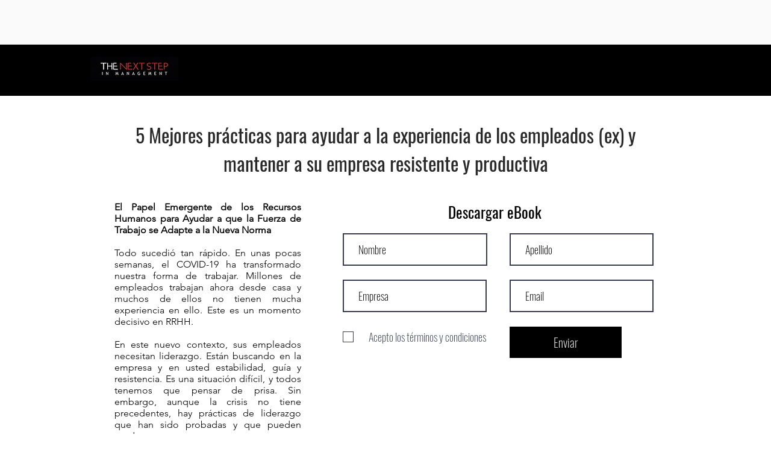

--- FILE ---
content_type: text/html; charset=UTF-8
request_url: https://www.thenextstep.mx/ebook-5practicas
body_size: 169818
content:
<!DOCTYPE html>
<html lang="es">
<head>
  
  <!-- SEO Tags -->
  <title>eBook - 5 prácticas | The Next Step</title>
  <link rel="canonical" href="https://www.thenextstep.mx/ebook-5practicas"/>
  <meta property="og:title" content="Wharton Latin American Conference Tour"/>
  <meta property="og:description" content="Le invitamos al evento ejecutivo de clase mundial en la Ciudad de México.
Tanto las empresas predominantes como los nuevos participantes están tratando de renovar sus industrias a través de la creación de una estrategia altamente conectada."/>
  <meta property="og:image" content="https://static.wixstatic.com/media/f43153_7c521492be67482cad4cf960573a2b5b~mv2.png/v1/fill/w_1584,h_396,al_c/f43153_7c521492be67482cad4cf960573a2b5b~mv2.png"/>
  <meta property="og:image:width" content="1584"/>
  <meta property="og:image:height" content="396"/>
  <meta property="og:url" content="https://www.thenextstep.mx/ebook-5practicas"/>
  <meta property="og:site_name" content="The Next Step"/>
  <meta property="og:type" content="website"/>
  <meta name="fb_admins_meta_tag" content="thenextstepinmanagement"/>
  <meta property="fb:admins" content="thenextstepinmanagement"/>
  <meta name="twitter:card" content="summary_large_image"/>
  <meta name="twitter:title" content="Wharton Latin American Conference Tour"/>
  <meta name="twitter:description" content="Le invitamos al evento ejecutivo de clase mundial en la Ciudad de México.
Tanto las empresas predominantes como los nuevos participantes están tratando de renovar sus industrias a través de la creación de una estrategia altamente conectada."/>
  <meta name="twitter:image" content="https://static.wixstatic.com/media/f43153_7c521492be67482cad4cf960573a2b5b~mv2.png/v1/fill/w_1584,h_396,al_c/f43153_7c521492be67482cad4cf960573a2b5b~mv2.png"/>

  
  <meta charset='utf-8'>
  <meta name="viewport" content="width=device-width, initial-scale=1" id="wixDesktopViewport" />
  <meta http-equiv="X-UA-Compatible" content="IE=edge">
  <meta name="generator" content="Wix.com Website Builder"/>

  <link rel="icon" sizes="192x192" href="https://static.wixstatic.com/media/9d8093_3fc1f5fa2a3b4244a2ee8ceebcb20b09%7Emv2.jpg/v1/fill/w_192%2Ch_192%2Clg_1%2Cusm_0.66_1.00_0.01/9d8093_3fc1f5fa2a3b4244a2ee8ceebcb20b09%7Emv2.jpg" type="image/jpeg"/>
  <link rel="shortcut icon" href="https://static.wixstatic.com/media/9d8093_3fc1f5fa2a3b4244a2ee8ceebcb20b09%7Emv2.jpg/v1/fill/w_192%2Ch_192%2Clg_1%2Cusm_0.66_1.00_0.01/9d8093_3fc1f5fa2a3b4244a2ee8ceebcb20b09%7Emv2.jpg" type="image/jpeg"/>
  <link rel="apple-touch-icon" href="https://static.wixstatic.com/media/9d8093_3fc1f5fa2a3b4244a2ee8ceebcb20b09%7Emv2.jpg/v1/fill/w_180%2Ch_180%2Clg_1%2Cusm_0.66_1.00_0.01/9d8093_3fc1f5fa2a3b4244a2ee8ceebcb20b09%7Emv2.jpg" type="image/jpeg"/>

  <!-- Safari Pinned Tab Icon -->
  <!-- <link rel="mask-icon" href="https://static.wixstatic.com/media/9d8093_3fc1f5fa2a3b4244a2ee8ceebcb20b09%7Emv2.jpg/v1/fill/w_192%2Ch_192%2Clg_1%2Cusm_0.66_1.00_0.01/9d8093_3fc1f5fa2a3b4244a2ee8ceebcb20b09%7Emv2.jpg"> -->

  <!-- Original trials -->
  


  <!-- Segmenter Polyfill -->
  <script>
    if (!window.Intl || !window.Intl.Segmenter) {
      (function() {
        var script = document.createElement('script');
        script.src = 'https://static.parastorage.com/unpkg/@formatjs/intl-segmenter@11.7.10/polyfill.iife.js';
        document.head.appendChild(script);
      })();
    }
  </script>

  <!-- Legacy Polyfills -->
  <script nomodule="" src="https://static.parastorage.com/unpkg/core-js-bundle@3.2.1/minified.js"></script>
  <script nomodule="" src="https://static.parastorage.com/unpkg/focus-within-polyfill@5.0.9/dist/focus-within-polyfill.js"></script>

  <!-- Performance API Polyfills -->
  <script>
  (function () {
    var noop = function noop() {};
    if ("performance" in window === false) {
      window.performance = {};
    }
    window.performance.mark = performance.mark || noop;
    window.performance.measure = performance.measure || noop;
    if ("now" in window.performance === false) {
      var nowOffset = Date.now();
      if (performance.timing && performance.timing.navigationStart) {
        nowOffset = performance.timing.navigationStart;
      }
      window.performance.now = function now() {
        return Date.now() - nowOffset;
      };
    }
  })();
  </script>

  <!-- Globals Definitions -->
  <script>
    (function () {
      var now = Date.now()
      window.initialTimestamps = {
        initialTimestamp: now,
        initialRequestTimestamp: Math.round(performance.timeOrigin ? performance.timeOrigin : now - performance.now())
      }

      window.thunderboltTag = "libs-releases-GA-local"
      window.thunderboltVersion = "1.16803.0"
    })();
  </script>

  <!-- Essential Viewer Model -->
  <script type="application/json" id="wix-essential-viewer-model">{"fleetConfig":{"fleetName":"thunderbolt-seo-isolated-renderer","type":"GA","code":0},"mode":{"qa":false,"enableTestApi":false,"debug":false,"ssrIndicator":false,"ssrOnly":false,"siteAssetsFallback":"enable","versionIndicator":false},"componentsLibrariesTopology":[{"artifactId":"editor-elements","namespace":"wixui","url":"https:\/\/static.parastorage.com\/services\/editor-elements\/1.14868.0"},{"artifactId":"editor-elements","namespace":"dsgnsys","url":"https:\/\/static.parastorage.com\/services\/editor-elements\/1.14868.0"}],"siteFeaturesConfigs":{"sessionManager":{"isRunningInDifferentSiteContext":false}},"language":{"userLanguage":"es"},"siteAssets":{"clientTopology":{"mediaRootUrl":"https:\/\/static.wixstatic.com","scriptsUrl":"static.parastorage.com","staticMediaUrl":"https:\/\/static.wixstatic.com\/media","moduleRepoUrl":"https:\/\/static.parastorage.com\/unpkg","fileRepoUrl":"https:\/\/static.parastorage.com\/services","viewerAppsUrl":"https:\/\/viewer-apps.parastorage.com","viewerAssetsUrl":"https:\/\/viewer-assets.parastorage.com","siteAssetsUrl":"https:\/\/siteassets.parastorage.com","pageJsonServerUrls":["https:\/\/pages.parastorage.com","https:\/\/staticorigin.wixstatic.com","https:\/\/www.thenextstep.mx","https:\/\/fallback.wix.com\/wix-html-editor-pages-webapp\/page"],"pathOfTBModulesInFileRepoForFallback":"wix-thunderbolt\/dist\/"}},"siteFeatures":["accessibility","appMonitoring","assetsLoader","businessLogger","captcha","clickHandlerRegistrar","codeEmbed","commonConfig","componentsLoader","componentsRegistry","consentPolicy","cyclicTabbing","domSelectors","dynamicPages","environmentWixCodeSdk","environment","lightbox","locationWixCodeSdk","mpaNavigation","navigationManager","navigationPhases","ooi","pages","panorama","protectedPages","renderer","reporter","routerFetch","router","scrollRestoration","seoWixCodeSdk","seo","sessionManager","siteMembersWixCodeSdk","siteMembers","siteScrollBlocker","siteWixCodeSdk","speculationRules","ssrCache","stores","structureApi","thunderboltInitializer","tpaCommons","translations","usedPlatformApis","warmupData","windowMessageRegistrar","windowWixCodeSdk","wixEmbedsApi","componentsReact","platform"],"site":{"externalBaseUrl":"https:\/\/www.thenextstep.mx","isSEO":true},"media":{"staticMediaUrl":"https:\/\/static.wixstatic.com\/media","mediaRootUrl":"https:\/\/static.wixstatic.com\/","staticVideoUrl":"https:\/\/video.wixstatic.com\/"},"requestUrl":"https:\/\/www.thenextstep.mx\/ebook-5practicas","rollout":{"siteAssetsVersionsRollout":false,"isDACRollout":0,"isTBRollout":false},"commonConfig":{"brand":"wix","host":"VIEWER","bsi":"","consentPolicy":{},"consentPolicyHeader":{},"siteRevision":"2897","renderingFlow":"NONE","language":"es","locale":"es-mx"},"interactionSampleRatio":0.01,"dynamicModelUrl":"https:\/\/www.thenextstep.mx\/_api\/v2\/dynamicmodel","accessTokensUrl":"https:\/\/www.thenextstep.mx\/_api\/v1\/access-tokens","isExcludedFromSecurityExperiments":false,"experiments":{"specs.thunderbolt.hardenFetchAndXHR":true,"specs.thunderbolt.securityExperiments":true}}</script>
  <script>window.viewerModel = JSON.parse(document.getElementById('wix-essential-viewer-model').textContent)</script>

  <script>
    window.commonConfig = viewerModel.commonConfig
  </script>

  
  <!-- BEGIN handleAccessTokens bundle -->

  <script data-url="https://static.parastorage.com/services/wix-thunderbolt/dist/handleAccessTokens.inline.4f2f9a53.bundle.min.js">(()=>{"use strict";function e(e){let{context:o,property:r,value:n,enumerable:i=!0}=e,c=e.get,l=e.set;if(!r||void 0===n&&!c&&!l)return new Error("property and value are required");let a=o||globalThis,s=a?.[r],u={};if(void 0!==n)u.value=n;else{if(c){let e=t(c);e&&(u.get=e)}if(l){let e=t(l);e&&(u.set=e)}}let p={...u,enumerable:i||!1,configurable:!1};void 0!==n&&(p.writable=!1);try{Object.defineProperty(a,r,p)}catch(e){return e instanceof TypeError?s:e}return s}function t(e,t){return"function"==typeof e?e:!0===e?.async&&"function"==typeof e.func?t?async function(t){return e.func(t)}:async function(){return e.func()}:"function"==typeof e?.func?e.func:void 0}try{e({property:"strictDefine",value:e})}catch{}try{e({property:"defineStrictObject",value:r})}catch{}try{e({property:"defineStrictMethod",value:n})}catch{}var o=["toString","toLocaleString","valueOf","constructor","prototype"];function r(t){let{context:n,property:c,propertiesToExclude:l=[],skipPrototype:a=!1,hardenPrototypePropertiesToExclude:s=[]}=t;if(!c)return new Error("property is required");let u=(n||globalThis)[c],p={},f=i(n,c);u&&("object"==typeof u||"function"==typeof u)&&Reflect.ownKeys(u).forEach(t=>{if(!l.includes(t)&&!o.includes(t)){let o=i(u,t);if(o&&(o.writable||o.configurable)){let{value:r,get:n,set:i,enumerable:c=!1}=o,l={};void 0!==r?l.value=r:n?l.get=n:i&&(l.set=i);try{let o=e({context:u,property:t,...l,enumerable:c});p[t]=o}catch(e){if(!(e instanceof TypeError))throw e;try{p[t]=o.value||o.get||o.set}catch{}}}}});let d={originalObject:u,originalProperties:p};if(!a&&void 0!==u?.prototype){let e=r({context:u,property:"prototype",propertiesToExclude:s,skipPrototype:!0});e instanceof Error||(d.originalPrototype=e?.originalObject,d.originalPrototypeProperties=e?.originalProperties)}return e({context:n,property:c,value:u,enumerable:f?.enumerable}),d}function n(t,o){let r=(o||globalThis)[t],n=i(o||globalThis,t);return r&&n&&(n.writable||n.configurable)?(Object.freeze(r),e({context:globalThis,property:t,value:r})):r}function i(e,t){if(e&&t)try{return Reflect.getOwnPropertyDescriptor(e,t)}catch{return}}function c(e){if("string"!=typeof e)return e;try{return decodeURIComponent(e).toLowerCase().trim()}catch{return e.toLowerCase().trim()}}function l(e,t){let o="";if("string"==typeof e)o=e.split("=")[0]?.trim()||"";else{if(!e||"string"!=typeof e.name)return!1;o=e.name}return t.has(c(o)||"")}function a(e,t){let o;return o="string"==typeof e?e.split(";").map(e=>e.trim()).filter(e=>e.length>0):e||[],o.filter(e=>!l(e,t))}var s=null;function u(){return null===s&&(s=typeof Document>"u"?void 0:Object.getOwnPropertyDescriptor(Document.prototype,"cookie")),s}function p(t,o){if(!globalThis?.cookieStore)return;let r=globalThis.cookieStore.get.bind(globalThis.cookieStore),n=globalThis.cookieStore.getAll.bind(globalThis.cookieStore),i=globalThis.cookieStore.set.bind(globalThis.cookieStore),c=globalThis.cookieStore.delete.bind(globalThis.cookieStore);return e({context:globalThis.CookieStore.prototype,property:"get",value:async function(e){return l(("string"==typeof e?e:e.name)||"",t)?null:r.call(this,e)},enumerable:!0}),e({context:globalThis.CookieStore.prototype,property:"getAll",value:async function(){return a(await n.apply(this,Array.from(arguments)),t)},enumerable:!0}),e({context:globalThis.CookieStore.prototype,property:"set",value:async function(){let e=Array.from(arguments);if(!l(1===e.length?e[0].name:e[0],t))return i.apply(this,e);o&&console.warn(o)},enumerable:!0}),e({context:globalThis.CookieStore.prototype,property:"delete",value:async function(){let e=Array.from(arguments);if(!l(1===e.length?e[0].name:e[0],t))return c.apply(this,e)},enumerable:!0}),e({context:globalThis.cookieStore,property:"prototype",value:globalThis.CookieStore.prototype,enumerable:!1}),e({context:globalThis,property:"cookieStore",value:globalThis.cookieStore,enumerable:!0}),{get:r,getAll:n,set:i,delete:c}}var f=["TextEncoder","TextDecoder","XMLHttpRequestEventTarget","EventTarget","URL","JSON","Reflect","Object","Array","Map","Set","WeakMap","WeakSet","Promise","Symbol","Error"],d=["addEventListener","removeEventListener","dispatchEvent","encodeURI","encodeURIComponent","decodeURI","decodeURIComponent"];const y=(e,t)=>{try{const o=t?t.get.call(document):document.cookie;return o.split(";").map(e=>e.trim()).filter(t=>t?.startsWith(e))[0]?.split("=")[1]}catch(e){return""}},g=(e="",t="",o="/")=>`${e}=; ${t?`domain=${t};`:""} max-age=0; path=${o}; expires=Thu, 01 Jan 1970 00:00:01 GMT`;function m(){(function(){if("undefined"!=typeof window){const e=performance.getEntriesByType("navigation")[0];return"back_forward"===(e?.type||"")}return!1})()&&function(){const{counter:e}=function(){const e=b("getItem");if(e){const[t,o]=e.split("-"),r=o?parseInt(o,10):0;if(r>=3){const e=t?Number(t):0;if(Date.now()-e>6e4)return{counter:0}}return{counter:r}}return{counter:0}}();e<3?(!function(e=1){b("setItem",`${Date.now()}-${e}`)}(e+1),window.location.reload()):console.error("ATS: Max reload attempts reached")}()}function b(e,t){try{return sessionStorage[e]("reload",t||"")}catch(e){console.error("ATS: Error calling sessionStorage:",e)}}const h="client-session-bind",v="sec-fetch-unsupported",{experiments:w}=window.viewerModel,T=[h,"client-binding",v,"svSession","smSession","server-session-bind","wixSession2","wixSession3"].map(e=>e.toLowerCase()),{cookie:S}=function(t,o){let r=new Set(t);return e({context:document,property:"cookie",set:{func:e=>function(e,t,o,r){let n=u(),i=c(t.split(";")[0]||"")||"";[...o].every(e=>!i.startsWith(e.toLowerCase()))&&n?.set?n.set.call(e,t):r&&console.warn(r)}(document,e,r,o)},get:{func:()=>function(e,t){let o=u();if(!o?.get)throw new Error("Cookie descriptor or getter not available");return a(o.get.call(e),t).join("; ")}(document,r)},enumerable:!0}),{cookieStore:p(r,o),cookie:u()}}(T),k="tbReady",x="security_overrideGlobals",{experiments:E,siteFeaturesConfigs:C,accessTokensUrl:P}=window.viewerModel,R=P,M={},O=(()=>{const e=y(h,S);if(w["specs.thunderbolt.browserCacheReload"]){y(v,S)||e?b("removeItem"):m()}return(()=>{const e=g(h),t=g(h,location.hostname);S.set.call(document,e),S.set.call(document,t)})(),e})();O&&(M["client-binding"]=O);const D=fetch;addEventListener(k,function e(t){const{logger:o}=t.detail;try{window.tb.init({fetch:D,fetchHeaders:M})}catch(e){const t=new Error("TB003");o.meter(`${x}_${t.message}`,{paramsOverrides:{errorType:x,eventString:t.message}}),window?.viewerModel?.mode.debug&&console.error(e)}finally{removeEventListener(k,e)}}),E["specs.thunderbolt.hardenFetchAndXHR"]||(window.fetchDynamicModel=()=>C.sessionManager.isRunningInDifferentSiteContext?Promise.resolve({}):fetch(R,{credentials:"same-origin",headers:M}).then(function(e){if(!e.ok)throw new Error(`[${e.status}]${e.statusText}`);return e.json()}),window.dynamicModelPromise=window.fetchDynamicModel())})();
//# sourceMappingURL=https://static.parastorage.com/services/wix-thunderbolt/dist/handleAccessTokens.inline.4f2f9a53.bundle.min.js.map</script>

<!-- END handleAccessTokens bundle -->

<!-- BEGIN overrideGlobals bundle -->

<script data-url="https://static.parastorage.com/services/wix-thunderbolt/dist/overrideGlobals.inline.ec13bfcf.bundle.min.js">(()=>{"use strict";function e(e){let{context:r,property:o,value:n,enumerable:i=!0}=e,c=e.get,a=e.set;if(!o||void 0===n&&!c&&!a)return new Error("property and value are required");let l=r||globalThis,u=l?.[o],s={};if(void 0!==n)s.value=n;else{if(c){let e=t(c);e&&(s.get=e)}if(a){let e=t(a);e&&(s.set=e)}}let p={...s,enumerable:i||!1,configurable:!1};void 0!==n&&(p.writable=!1);try{Object.defineProperty(l,o,p)}catch(e){return e instanceof TypeError?u:e}return u}function t(e,t){return"function"==typeof e?e:!0===e?.async&&"function"==typeof e.func?t?async function(t){return e.func(t)}:async function(){return e.func()}:"function"==typeof e?.func?e.func:void 0}try{e({property:"strictDefine",value:e})}catch{}try{e({property:"defineStrictObject",value:o})}catch{}try{e({property:"defineStrictMethod",value:n})}catch{}var r=["toString","toLocaleString","valueOf","constructor","prototype"];function o(t){let{context:n,property:c,propertiesToExclude:a=[],skipPrototype:l=!1,hardenPrototypePropertiesToExclude:u=[]}=t;if(!c)return new Error("property is required");let s=(n||globalThis)[c],p={},f=i(n,c);s&&("object"==typeof s||"function"==typeof s)&&Reflect.ownKeys(s).forEach(t=>{if(!a.includes(t)&&!r.includes(t)){let r=i(s,t);if(r&&(r.writable||r.configurable)){let{value:o,get:n,set:i,enumerable:c=!1}=r,a={};void 0!==o?a.value=o:n?a.get=n:i&&(a.set=i);try{let r=e({context:s,property:t,...a,enumerable:c});p[t]=r}catch(e){if(!(e instanceof TypeError))throw e;try{p[t]=r.value||r.get||r.set}catch{}}}}});let d={originalObject:s,originalProperties:p};if(!l&&void 0!==s?.prototype){let e=o({context:s,property:"prototype",propertiesToExclude:u,skipPrototype:!0});e instanceof Error||(d.originalPrototype=e?.originalObject,d.originalPrototypeProperties=e?.originalProperties)}return e({context:n,property:c,value:s,enumerable:f?.enumerable}),d}function n(t,r){let o=(r||globalThis)[t],n=i(r||globalThis,t);return o&&n&&(n.writable||n.configurable)?(Object.freeze(o),e({context:globalThis,property:t,value:o})):o}function i(e,t){if(e&&t)try{return Reflect.getOwnPropertyDescriptor(e,t)}catch{return}}function c(e){if("string"!=typeof e)return e;try{return decodeURIComponent(e).toLowerCase().trim()}catch{return e.toLowerCase().trim()}}function a(e,t){return e instanceof Headers?e.forEach((r,o)=>{l(o,t)||e.delete(o)}):Object.keys(e).forEach(r=>{l(r,t)||delete e[r]}),e}function l(e,t){return!t.has(c(e)||"")}function u(e,t){let r=!0,o=function(e){let t,r;if(globalThis.Request&&e instanceof Request)t=e.url;else{if("function"!=typeof e?.toString)throw new Error("Unsupported type for url");t=e.toString()}try{return new URL(t).pathname}catch{return r=t.replace(/#.+/gi,"").split("?").shift(),r.startsWith("/")?r:`/${r}`}}(e),n=c(o);return n&&t.some(e=>n.includes(e))&&(r=!1),r}function s(t,r,o){let n=fetch,i=XMLHttpRequest,c=new Set(r);function s(){let e=new i,r=e.open,n=e.setRequestHeader;return e.open=function(){let n=Array.from(arguments),i=n[1];if(n.length<2||u(i,t))return r.apply(e,n);throw new Error(o||`Request not allowed for path ${i}`)},e.setRequestHeader=function(t,r){l(decodeURIComponent(t),c)&&n.call(e,t,r)},e}return e({property:"fetch",value:function(){let e=function(e,t){return globalThis.Request&&e[0]instanceof Request&&e[0]?.headers?a(e[0].headers,t):e[1]?.headers&&a(e[1].headers,t),e}(arguments,c);return u(arguments[0],t)?n.apply(globalThis,Array.from(e)):new Promise((e,t)=>{t(new Error(o||`Request not allowed for path ${arguments[0]}`))})},enumerable:!0}),e({property:"XMLHttpRequest",value:s,enumerable:!0}),Object.keys(i).forEach(e=>{s[e]=i[e]}),{fetch:n,XMLHttpRequest:i}}var p=["TextEncoder","TextDecoder","XMLHttpRequestEventTarget","EventTarget","URL","JSON","Reflect","Object","Array","Map","Set","WeakMap","WeakSet","Promise","Symbol","Error"],f=["addEventListener","removeEventListener","dispatchEvent","encodeURI","encodeURIComponent","decodeURI","decodeURIComponent"];const d=function(){let t=globalThis.open,r=document.open;function o(e,r,o){let n="string"!=typeof e,i=t.call(window,e,r,o);return n||e&&function(e){return e.startsWith("//")&&/(?:[a-z0-9](?:[a-z0-9-]{0,61}[a-z0-9])?\.)+[a-z0-9][a-z0-9-]{0,61}[a-z0-9]/g.test(`${location.protocol}:${e}`)&&(e=`${location.protocol}${e}`),!e.startsWith("http")||new URL(e).hostname===location.hostname}(e)?{}:i}return e({property:"open",value:o,context:globalThis,enumerable:!0}),e({property:"open",value:function(e,t,n){return e?o(e,t,n):r.call(document,e||"",t||"",n||"")},context:document,enumerable:!0}),{open:t,documentOpen:r}},y=function(){let t=document.createElement,r=Element.prototype.setAttribute,o=Element.prototype.setAttributeNS;return e({property:"createElement",context:document,value:function(n,i){let a=t.call(document,n,i);if("iframe"===c(n)){e({property:"srcdoc",context:a,get:()=>"",set:()=>{console.warn("`srcdoc` is not allowed in iframe elements.")}});let t=function(e,t){"srcdoc"!==e.toLowerCase()?r.call(a,e,t):console.warn("`srcdoc` attribute is not allowed to be set.")},n=function(e,t,r){"srcdoc"!==t.toLowerCase()?o.call(a,e,t,r):console.warn("`srcdoc` attribute is not allowed to be set.")};a.setAttribute=t,a.setAttributeNS=n}return a},enumerable:!0}),{createElement:t,setAttribute:r,setAttributeNS:o}},m=["client-binding"],b=["/_api/v1/access-tokens","/_api/v2/dynamicmodel","/_api/one-app-session-web/v3/businesses"],h=function(){let t=setTimeout,r=setInterval;return o("setTimeout",0,globalThis),o("setInterval",0,globalThis),{setTimeout:t,setInterval:r};function o(t,r,o){let n=o||globalThis,i=n[t];if(!i||"function"!=typeof i)throw new Error(`Function ${t} not found or is not a function`);e({property:t,value:function(){let e=Array.from(arguments);if("string"!=typeof e[r])return i.apply(n,e);console.warn(`Calling ${t} with a String Argument at index ${r} is not allowed`)},context:o,enumerable:!0})}},v=function(){if(navigator&&"serviceWorker"in navigator){let t=navigator.serviceWorker.register;return e({context:navigator.serviceWorker,property:"register",value:function(){console.log("Service worker registration is not allowed")},enumerable:!0}),{register:t}}return{}};performance.mark("overrideGlobals started");const{isExcludedFromSecurityExperiments:g,experiments:w}=window.viewerModel,E=!g&&w["specs.thunderbolt.securityExperiments"];try{d(),E&&y(),w["specs.thunderbolt.hardenFetchAndXHR"]&&E&&s(b,m),v(),(e=>{let t=[],r=[];r=r.concat(["TextEncoder","TextDecoder"]),e&&(r=r.concat(["XMLHttpRequestEventTarget","EventTarget"])),r=r.concat(["URL","JSON"]),e&&(t=t.concat(["addEventListener","removeEventListener"])),t=t.concat(["encodeURI","encodeURIComponent","decodeURI","decodeURIComponent"]),r=r.concat(["String","Number"]),e&&r.push("Object"),r=r.concat(["Reflect"]),t.forEach(e=>{n(e),["addEventListener","removeEventListener"].includes(e)&&n(e,document)}),r.forEach(e=>{o({property:e})})})(E),E&&h()}catch(e){window?.viewerModel?.mode.debug&&console.error(e);const t=new Error("TB006");window.fedops?.reportError(t,"security_overrideGlobals"),window.Sentry?window.Sentry.captureException(t):globalThis.defineStrictProperty("sentryBuffer",[t],window,!1)}performance.mark("overrideGlobals ended")})();
//# sourceMappingURL=https://static.parastorage.com/services/wix-thunderbolt/dist/overrideGlobals.inline.ec13bfcf.bundle.min.js.map</script>

<!-- END overrideGlobals bundle -->


  
  <script>
    window.commonConfig = viewerModel.commonConfig

	
  </script>

  <!-- Initial CSS -->
  <style data-url="https://static.parastorage.com/services/wix-thunderbolt/dist/main.347af09f.min.css">@keyframes slide-horizontal-new{0%{transform:translateX(100%)}}@keyframes slide-horizontal-old{80%{opacity:1}to{opacity:0;transform:translateX(-100%)}}@keyframes slide-vertical-new{0%{transform:translateY(-100%)}}@keyframes slide-vertical-old{80%{opacity:1}to{opacity:0;transform:translateY(100%)}}@keyframes out-in-new{0%{opacity:0}}@keyframes out-in-old{to{opacity:0}}:root:active-view-transition{view-transition-name:none}::view-transition{pointer-events:none}:root:active-view-transition::view-transition-new(page-group),:root:active-view-transition::view-transition-old(page-group){animation-duration:.6s;cursor:wait;pointer-events:all}:root:active-view-transition-type(SlideHorizontal)::view-transition-old(page-group){animation:slide-horizontal-old .6s cubic-bezier(.83,0,.17,1) forwards;mix-blend-mode:normal}:root:active-view-transition-type(SlideHorizontal)::view-transition-new(page-group){animation:slide-horizontal-new .6s cubic-bezier(.83,0,.17,1) backwards;mix-blend-mode:normal}:root:active-view-transition-type(SlideVertical)::view-transition-old(page-group){animation:slide-vertical-old .6s cubic-bezier(.83,0,.17,1) forwards;mix-blend-mode:normal}:root:active-view-transition-type(SlideVertical)::view-transition-new(page-group){animation:slide-vertical-new .6s cubic-bezier(.83,0,.17,1) backwards;mix-blend-mode:normal}:root:active-view-transition-type(OutIn)::view-transition-old(page-group){animation:out-in-old .35s cubic-bezier(.22,1,.36,1) forwards}:root:active-view-transition-type(OutIn)::view-transition-new(page-group){animation:out-in-new .35s cubic-bezier(.64,0,.78,0) .35s backwards}@media(prefers-reduced-motion:reduce){::view-transition-group(*),::view-transition-new(*),::view-transition-old(*){animation:none!important}}body,html{background:transparent;border:0;margin:0;outline:0;padding:0;vertical-align:baseline}body{--scrollbar-width:0px;font-family:Arial,Helvetica,sans-serif;font-size:10px}body,html{height:100%}body{overflow-x:auto;overflow-y:scroll}body:not(.responsive) #site-root{min-width:var(--site-width);width:100%}body:not([data-js-loaded]) [data-hide-prejs]{visibility:hidden}interact-element{display:contents}#SITE_CONTAINER{position:relative}:root{--one-unit:1vw;--section-max-width:9999px;--spx-stopper-max:9999px;--spx-stopper-min:0px;--browser-zoom:1}@supports(-webkit-appearance:none) and (stroke-color:transparent){:root{--safari-sticky-fix:opacity;--experimental-safari-sticky-fix:translateZ(0)}}@supports(container-type:inline-size){:root{--one-unit:1cqw}}[id^=oldHoverBox-]{mix-blend-mode:plus-lighter;transition:opacity .5s ease,visibility .5s ease}[data-mesh-id$=inlineContent-gridContainer]:has(>[id^=oldHoverBox-]){isolation:isolate}</style>
<style data-url="https://static.parastorage.com/services/wix-thunderbolt/dist/main.renderer.25146d00.min.css">a,abbr,acronym,address,applet,b,big,blockquote,button,caption,center,cite,code,dd,del,dfn,div,dl,dt,em,fieldset,font,footer,form,h1,h2,h3,h4,h5,h6,header,i,iframe,img,ins,kbd,label,legend,li,nav,object,ol,p,pre,q,s,samp,section,small,span,strike,strong,sub,sup,table,tbody,td,tfoot,th,thead,title,tr,tt,u,ul,var{background:transparent;border:0;margin:0;outline:0;padding:0;vertical-align:baseline}input,select,textarea{box-sizing:border-box;font-family:Helvetica,Arial,sans-serif}ol,ul{list-style:none}blockquote,q{quotes:none}ins{text-decoration:none}del{text-decoration:line-through}table{border-collapse:collapse;border-spacing:0}a{cursor:pointer;text-decoration:none}.testStyles{overflow-y:hidden}.reset-button{-webkit-appearance:none;background:none;border:0;color:inherit;font:inherit;line-height:normal;outline:0;overflow:visible;padding:0;-webkit-user-select:none;-moz-user-select:none;-ms-user-select:none}:focus{outline:none}body.device-mobile-optimized:not(.disable-site-overflow){overflow-x:hidden;overflow-y:scroll}body.device-mobile-optimized:not(.responsive) #SITE_CONTAINER{margin-left:auto;margin-right:auto;overflow-x:visible;position:relative;width:320px}body.device-mobile-optimized:not(.responsive):not(.blockSiteScrolling) #SITE_CONTAINER{margin-top:0}body.device-mobile-optimized>*{max-width:100%!important}body.device-mobile-optimized #site-root{overflow-x:hidden;overflow-y:hidden}@supports(overflow:clip){body.device-mobile-optimized #site-root{overflow-x:clip;overflow-y:clip}}body.device-mobile-non-optimized #SITE_CONTAINER #site-root{overflow-x:clip;overflow-y:clip}body.device-mobile-non-optimized.fullScreenMode{background-color:#5f6360}body.device-mobile-non-optimized.fullScreenMode #MOBILE_ACTIONS_MENU,body.device-mobile-non-optimized.fullScreenMode #SITE_BACKGROUND,body.device-mobile-non-optimized.fullScreenMode #site-root,body.fullScreenMode #WIX_ADS{visibility:hidden}body.fullScreenMode{overflow-x:hidden!important;overflow-y:hidden!important}body.fullScreenMode.device-mobile-optimized #TINY_MENU{opacity:0;pointer-events:none}body.fullScreenMode-scrollable.device-mobile-optimized{overflow-x:hidden!important;overflow-y:auto!important}body.fullScreenMode-scrollable.device-mobile-optimized #masterPage,body.fullScreenMode-scrollable.device-mobile-optimized #site-root{overflow-x:hidden!important;overflow-y:hidden!important}body.fullScreenMode-scrollable.device-mobile-optimized #SITE_BACKGROUND,body.fullScreenMode-scrollable.device-mobile-optimized #masterPage{height:auto!important}body.fullScreenMode-scrollable.device-mobile-optimized #masterPage.mesh-layout{height:0!important}body.blockSiteScrolling,body.siteScrollingBlocked{position:fixed;width:100%}body.siteScrollingBlockedIOSFix{overflow:hidden!important}body.blockSiteScrolling #SITE_CONTAINER{margin-top:calc(var(--blocked-site-scroll-margin-top)*-1)}#site-root{margin:0 auto;min-height:100%;position:relative;top:var(--wix-ads-height)}#site-root img:not([src]){visibility:hidden}#site-root svg img:not([src]){visibility:visible}.auto-generated-link{color:inherit}#SCROLL_TO_BOTTOM,#SCROLL_TO_TOP{height:0}.has-click-trigger{cursor:pointer}.fullScreenOverlay{bottom:0;display:flex;justify-content:center;left:0;overflow-y:hidden;position:fixed;right:0;top:-60px;z-index:1005}.fullScreenOverlay>.fullScreenOverlayContent{bottom:0;left:0;margin:0 auto;overflow:hidden;position:absolute;right:0;top:60px;transform:translateZ(0)}[data-mesh-id$=centeredContent],[data-mesh-id$=form],[data-mesh-id$=inlineContent]{pointer-events:none;position:relative}[data-mesh-id$=-gridWrapper],[data-mesh-id$=-rotated-wrapper]{pointer-events:none}[data-mesh-id$=-gridContainer]>*,[data-mesh-id$=-rotated-wrapper]>*,[data-mesh-id$=inlineContent]>:not([data-mesh-id$=-gridContainer]){pointer-events:auto}.device-mobile-optimized #masterPage.mesh-layout #SOSP_CONTAINER_CUSTOM_ID{grid-area:2/1/3/2;-ms-grid-row:2;position:relative}#masterPage.mesh-layout{-ms-grid-rows:max-content max-content min-content max-content;-ms-grid-columns:100%;align-items:start;display:-ms-grid;display:grid;grid-template-columns:100%;grid-template-rows:max-content max-content min-content max-content;justify-content:stretch}#masterPage.mesh-layout #PAGES_CONTAINER,#masterPage.mesh-layout #SITE_FOOTER-placeholder,#masterPage.mesh-layout #SITE_FOOTER_WRAPPER,#masterPage.mesh-layout #SITE_HEADER-placeholder,#masterPage.mesh-layout #SITE_HEADER_WRAPPER,#masterPage.mesh-layout #SOSP_CONTAINER_CUSTOM_ID[data-state~=mobileView],#masterPage.mesh-layout #soapAfterPagesContainer,#masterPage.mesh-layout #soapBeforePagesContainer{-ms-grid-row-align:start;-ms-grid-column-align:start;-ms-grid-column:1}#masterPage.mesh-layout #SITE_HEADER-placeholder,#masterPage.mesh-layout #SITE_HEADER_WRAPPER{grid-area:1/1/2/2;-ms-grid-row:1}#masterPage.mesh-layout #PAGES_CONTAINER,#masterPage.mesh-layout #soapAfterPagesContainer,#masterPage.mesh-layout #soapBeforePagesContainer{grid-area:3/1/4/2;-ms-grid-row:3}#masterPage.mesh-layout #soapAfterPagesContainer,#masterPage.mesh-layout #soapBeforePagesContainer{width:100%}#masterPage.mesh-layout #PAGES_CONTAINER{align-self:stretch}#masterPage.mesh-layout main#PAGES_CONTAINER{display:block}#masterPage.mesh-layout #SITE_FOOTER-placeholder,#masterPage.mesh-layout #SITE_FOOTER_WRAPPER{grid-area:4/1/5/2;-ms-grid-row:4}#masterPage.mesh-layout #SITE_PAGES,#masterPage.mesh-layout [data-mesh-id=PAGES_CONTAINERcenteredContent],#masterPage.mesh-layout [data-mesh-id=PAGES_CONTAINERinlineContent]{height:100%}#masterPage.mesh-layout.desktop>*{width:100%}#masterPage.mesh-layout #PAGES_CONTAINER,#masterPage.mesh-layout #SITE_FOOTER,#masterPage.mesh-layout #SITE_FOOTER_WRAPPER,#masterPage.mesh-layout #SITE_HEADER,#masterPage.mesh-layout #SITE_HEADER_WRAPPER,#masterPage.mesh-layout #SITE_PAGES,#masterPage.mesh-layout #masterPageinlineContent{position:relative}#masterPage.mesh-layout #SITE_HEADER{grid-area:1/1/2/2}#masterPage.mesh-layout #SITE_FOOTER{grid-area:4/1/5/2}#masterPage.mesh-layout.overflow-x-clip #SITE_FOOTER,#masterPage.mesh-layout.overflow-x-clip #SITE_HEADER{overflow-x:clip}[data-z-counter]{z-index:0}[data-z-counter="0"]{z-index:auto}.wixSiteProperties{-webkit-font-smoothing:antialiased;-moz-osx-font-smoothing:grayscale}:root{--wst-button-color-fill-primary:rgb(var(--color_48));--wst-button-color-border-primary:rgb(var(--color_49));--wst-button-color-text-primary:rgb(var(--color_50));--wst-button-color-fill-primary-hover:rgb(var(--color_51));--wst-button-color-border-primary-hover:rgb(var(--color_52));--wst-button-color-text-primary-hover:rgb(var(--color_53));--wst-button-color-fill-primary-disabled:rgb(var(--color_54));--wst-button-color-border-primary-disabled:rgb(var(--color_55));--wst-button-color-text-primary-disabled:rgb(var(--color_56));--wst-button-color-fill-secondary:rgb(var(--color_57));--wst-button-color-border-secondary:rgb(var(--color_58));--wst-button-color-text-secondary:rgb(var(--color_59));--wst-button-color-fill-secondary-hover:rgb(var(--color_60));--wst-button-color-border-secondary-hover:rgb(var(--color_61));--wst-button-color-text-secondary-hover:rgb(var(--color_62));--wst-button-color-fill-secondary-disabled:rgb(var(--color_63));--wst-button-color-border-secondary-disabled:rgb(var(--color_64));--wst-button-color-text-secondary-disabled:rgb(var(--color_65));--wst-color-fill-base-1:rgb(var(--color_36));--wst-color-fill-base-2:rgb(var(--color_37));--wst-color-fill-base-shade-1:rgb(var(--color_38));--wst-color-fill-base-shade-2:rgb(var(--color_39));--wst-color-fill-base-shade-3:rgb(var(--color_40));--wst-color-fill-accent-1:rgb(var(--color_41));--wst-color-fill-accent-2:rgb(var(--color_42));--wst-color-fill-accent-3:rgb(var(--color_43));--wst-color-fill-accent-4:rgb(var(--color_44));--wst-color-fill-background-primary:rgb(var(--color_11));--wst-color-fill-background-secondary:rgb(var(--color_12));--wst-color-text-primary:rgb(var(--color_15));--wst-color-text-secondary:rgb(var(--color_14));--wst-color-action:rgb(var(--color_18));--wst-color-disabled:rgb(var(--color_39));--wst-color-title:rgb(var(--color_45));--wst-color-subtitle:rgb(var(--color_46));--wst-color-line:rgb(var(--color_47));--wst-font-style-h2:var(--font_2);--wst-font-style-h3:var(--font_3);--wst-font-style-h4:var(--font_4);--wst-font-style-h5:var(--font_5);--wst-font-style-h6:var(--font_6);--wst-font-style-body-large:var(--font_7);--wst-font-style-body-medium:var(--font_8);--wst-font-style-body-small:var(--font_9);--wst-font-style-body-x-small:var(--font_10);--wst-color-custom-1:rgb(var(--color_13));--wst-color-custom-2:rgb(var(--color_16));--wst-color-custom-3:rgb(var(--color_17));--wst-color-custom-4:rgb(var(--color_19));--wst-color-custom-5:rgb(var(--color_20));--wst-color-custom-6:rgb(var(--color_21));--wst-color-custom-7:rgb(var(--color_22));--wst-color-custom-8:rgb(var(--color_23));--wst-color-custom-9:rgb(var(--color_24));--wst-color-custom-10:rgb(var(--color_25));--wst-color-custom-11:rgb(var(--color_26));--wst-color-custom-12:rgb(var(--color_27));--wst-color-custom-13:rgb(var(--color_28));--wst-color-custom-14:rgb(var(--color_29));--wst-color-custom-15:rgb(var(--color_30));--wst-color-custom-16:rgb(var(--color_31));--wst-color-custom-17:rgb(var(--color_32));--wst-color-custom-18:rgb(var(--color_33));--wst-color-custom-19:rgb(var(--color_34));--wst-color-custom-20:rgb(var(--color_35))}.wix-presets-wrapper{display:contents}</style>

  <meta name="format-detection" content="telephone=no">
  <meta name="skype_toolbar" content="skype_toolbar_parser_compatible">
  
  

  

  
      <!--pageHtmlEmbeds.head start-->
      <script type="wix/htmlEmbeds" id="pageHtmlEmbeds.head start"></script>
    
      <!-- Facebook Pixel Code -->
<script>
  !function(f,b,e,v,n,t,s)
  {if(f.fbq)return;n=f.fbq=function(){n.callMethod?
  n.callMethod.apply(n,arguments):n.queue.push(arguments)};
  if(!f._fbq)f._fbq=n;n.push=n;n.loaded=!0;n.version='2.0';
  n.queue=[];t=b.createElement(e);t.async=!0;
  t.src=v;s=b.getElementsByTagName(e)[0];
  s.parentNode.insertBefore(t,s)}(window, document,'script',
  'https://connect.facebook.net/en_US/fbevents.js');
  fbq('init', '2375832145815854');
  fbq('track', 'PageView');
</script>
<noscript><img height="1" width="1" style="display:none"
  src="https://www.facebook.com/tr?id=2375832145815854&ev=PageView&noscript=1"
/></noscript>
<!-- End Facebook Pixel Code -->
    
      <script type="text/javascript">
_linkedin_partner_id = "898994";
window._linkedin_data_partner_ids = window._linkedin_data_partner_ids || [];
window._linkedin_data_partner_ids.push(_linkedin_partner_id);
</script><script type="text/javascript">
(function(){var s = document.getElementsByTagName("script")[0];
var b = document.createElement("script");
b.type = "text/javascript";b.async = true;
b.src = "https://snap.licdn.com/li.lms-analytics/insight.min.js";
s.parentNode.insertBefore(b, s);})();
</script>
<noscript>
<img height="1" width="1" style="display:none;" alt="" src="https://px.ads.linkedin.com/collect/?pid=898994&fmt=gif" />
</noscript>
    
      <script type="wix/htmlEmbeds" id="pageHtmlEmbeds.head end"></script>
      <!--pageHtmlEmbeds.head end-->
  

  <!-- head performance data start -->
  
  <!-- head performance data end -->
  

    


    
<style data-href="https://static.parastorage.com/services/editor-elements-library/dist/thunderbolt/rb_wixui.thunderbolt_bootstrap-classic.72e6a2a3.min.css">.PlZyDq{touch-action:manipulation}.uDW_Qe{align-items:center;box-sizing:border-box;display:flex;justify-content:var(--label-align);min-width:100%;text-align:initial;width:-moz-max-content;width:max-content}.uDW_Qe:before{max-width:var(--margin-start,0)}.uDW_Qe:after,.uDW_Qe:before{align-self:stretch;content:"";flex-grow:1}.uDW_Qe:after{max-width:var(--margin-end,0)}.FubTgk{height:100%}.FubTgk .uDW_Qe{border-radius:var(--corvid-border-radius,var(--rd,0));bottom:0;box-shadow:var(--shd,0 1px 4px rgba(0,0,0,.6));left:0;position:absolute;right:0;top:0;transition:var(--trans1,border-color .4s ease 0s,background-color .4s ease 0s)}.FubTgk .uDW_Qe:link,.FubTgk .uDW_Qe:visited{border-color:transparent}.FubTgk .l7_2fn{color:var(--corvid-color,rgb(var(--txt,var(--color_15,color_15))));font:var(--fnt,var(--font_5));margin:0;position:relative;transition:var(--trans2,color .4s ease 0s);white-space:nowrap}.FubTgk[aria-disabled=false] .uDW_Qe{background-color:var(--corvid-background-color,rgba(var(--bg,var(--color_17,color_17)),var(--alpha-bg,1)));border:solid var(--corvid-border-color,rgba(var(--brd,var(--color_15,color_15)),var(--alpha-brd,1))) var(--corvid-border-width,var(--brw,0));cursor:pointer!important}:host(.device-mobile-optimized) .FubTgk[aria-disabled=false]:active .uDW_Qe,body.device-mobile-optimized .FubTgk[aria-disabled=false]:active .uDW_Qe{background-color:var(--corvid-hover-background-color,rgba(var(--bgh,var(--color_18,color_18)),var(--alpha-bgh,1)));border-color:var(--corvid-hover-border-color,rgba(var(--brdh,var(--color_15,color_15)),var(--alpha-brdh,1)))}:host(.device-mobile-optimized) .FubTgk[aria-disabled=false]:active .l7_2fn,body.device-mobile-optimized .FubTgk[aria-disabled=false]:active .l7_2fn{color:var(--corvid-hover-color,rgb(var(--txth,var(--color_15,color_15))))}:host(:not(.device-mobile-optimized)) .FubTgk[aria-disabled=false]:hover .uDW_Qe,body:not(.device-mobile-optimized) .FubTgk[aria-disabled=false]:hover .uDW_Qe{background-color:var(--corvid-hover-background-color,rgba(var(--bgh,var(--color_18,color_18)),var(--alpha-bgh,1)));border-color:var(--corvid-hover-border-color,rgba(var(--brdh,var(--color_15,color_15)),var(--alpha-brdh,1)))}:host(:not(.device-mobile-optimized)) .FubTgk[aria-disabled=false]:hover .l7_2fn,body:not(.device-mobile-optimized) .FubTgk[aria-disabled=false]:hover .l7_2fn{color:var(--corvid-hover-color,rgb(var(--txth,var(--color_15,color_15))))}.FubTgk[aria-disabled=true] .uDW_Qe{background-color:var(--corvid-disabled-background-color,rgba(var(--bgd,204,204,204),var(--alpha-bgd,1)));border-color:var(--corvid-disabled-border-color,rgba(var(--brdd,204,204,204),var(--alpha-brdd,1)));border-style:solid;border-width:var(--corvid-border-width,var(--brw,0))}.FubTgk[aria-disabled=true] .l7_2fn{color:var(--corvid-disabled-color,rgb(var(--txtd,255,255,255)))}.uUxqWY{align-items:center;box-sizing:border-box;display:flex;justify-content:var(--label-align);min-width:100%;text-align:initial;width:-moz-max-content;width:max-content}.uUxqWY:before{max-width:var(--margin-start,0)}.uUxqWY:after,.uUxqWY:before{align-self:stretch;content:"";flex-grow:1}.uUxqWY:after{max-width:var(--margin-end,0)}.Vq4wYb[aria-disabled=false] .uUxqWY{cursor:pointer}:host(.device-mobile-optimized) .Vq4wYb[aria-disabled=false]:active .wJVzSK,body.device-mobile-optimized .Vq4wYb[aria-disabled=false]:active .wJVzSK{color:var(--corvid-hover-color,rgb(var(--txth,var(--color_15,color_15))));transition:var(--trans,color .4s ease 0s)}:host(:not(.device-mobile-optimized)) .Vq4wYb[aria-disabled=false]:hover .wJVzSK,body:not(.device-mobile-optimized) .Vq4wYb[aria-disabled=false]:hover .wJVzSK{color:var(--corvid-hover-color,rgb(var(--txth,var(--color_15,color_15))));transition:var(--trans,color .4s ease 0s)}.Vq4wYb .uUxqWY{bottom:0;left:0;position:absolute;right:0;top:0}.Vq4wYb .wJVzSK{color:var(--corvid-color,rgb(var(--txt,var(--color_15,color_15))));font:var(--fnt,var(--font_5));transition:var(--trans,color .4s ease 0s);white-space:nowrap}.Vq4wYb[aria-disabled=true] .wJVzSK{color:var(--corvid-disabled-color,rgb(var(--txtd,255,255,255)))}:host(:not(.device-mobile-optimized)) .CohWsy,body:not(.device-mobile-optimized) .CohWsy{display:flex}:host(:not(.device-mobile-optimized)) .V5AUxf,body:not(.device-mobile-optimized) .V5AUxf{-moz-column-gap:var(--margin);column-gap:var(--margin);direction:var(--direction);display:flex;margin:0 auto;position:relative;width:calc(100% - var(--padding)*2)}:host(:not(.device-mobile-optimized)) .V5AUxf>*,body:not(.device-mobile-optimized) .V5AUxf>*{direction:ltr;flex:var(--column-flex) 1 0%;left:0;margin-bottom:var(--padding);margin-top:var(--padding);min-width:0;position:relative;top:0}:host(.device-mobile-optimized) .V5AUxf,body.device-mobile-optimized .V5AUxf{display:block;padding-bottom:var(--padding-y);padding-left:var(--padding-x,0);padding-right:var(--padding-x,0);padding-top:var(--padding-y);position:relative}:host(.device-mobile-optimized) .V5AUxf>*,body.device-mobile-optimized .V5AUxf>*{margin-bottom:var(--margin);position:relative}:host(.device-mobile-optimized) .V5AUxf>:first-child,body.device-mobile-optimized .V5AUxf>:first-child{margin-top:var(--firstChildMarginTop,0)}:host(.device-mobile-optimized) .V5AUxf>:last-child,body.device-mobile-optimized .V5AUxf>:last-child{margin-bottom:var(--lastChildMarginBottom)}.LIhNy3{backface-visibility:hidden}.jhxvbR,.mtrorN{display:block;height:100%;width:100%}.jhxvbR img{max-width:var(--wix-img-max-width,100%)}.jhxvbR[data-animate-blur] img{filter:blur(9px);transition:filter .8s ease-in}.jhxvbR[data-animate-blur] img[data-load-done]{filter:none}.if7Vw2{height:100%;left:0;-webkit-mask-image:var(--mask-image,none);mask-image:var(--mask-image,none);-webkit-mask-position:var(--mask-position,0);mask-position:var(--mask-position,0);-webkit-mask-repeat:var(--mask-repeat,no-repeat);mask-repeat:var(--mask-repeat,no-repeat);-webkit-mask-size:var(--mask-size,100%);mask-size:var(--mask-size,100%);overflow:hidden;pointer-events:var(--fill-layer-background-media-pointer-events);position:absolute;top:0;width:100%}.if7Vw2.f0uTJH{clip:rect(0,auto,auto,0)}.if7Vw2 .i1tH8h{height:100%;position:absolute;top:0;width:100%}.if7Vw2 .DXi4PB{height:var(--fill-layer-image-height,100%);opacity:var(--fill-layer-image-opacity)}.if7Vw2 .DXi4PB img{height:100%;width:100%}@supports(-webkit-hyphens:none){.if7Vw2.f0uTJH{clip:auto;-webkit-clip-path:inset(0)}}.wG8dni{height:100%}.tcElKx{background-color:var(--bg-overlay-color);background-image:var(--bg-gradient);transition:var(--inherit-transition)}.ImALHf,.Ybjs9b{opacity:var(--fill-layer-video-opacity)}.UWmm3w{bottom:var(--media-padding-bottom);height:var(--media-padding-height);position:absolute;top:var(--media-padding-top);width:100%}.Yjj1af{transform:scale(var(--scale,1));transition:var(--transform-duration,transform 0s)}.ImALHf{height:100%;position:relative;width:100%}.KCM6zk{opacity:var(--fill-layer-video-opacity,var(--fill-layer-image-opacity,1))}.KCM6zk .DXi4PB,.KCM6zk .ImALHf,.KCM6zk .Ybjs9b{opacity:1}._uqPqy{clip-path:var(--fill-layer-clip)}._uqPqy,.eKyYhK{position:absolute;top:0}._uqPqy,.eKyYhK,.x0mqQS img{height:100%;width:100%}.pnCr6P{opacity:0}.blf7sp,.pnCr6P{position:absolute;top:0}.blf7sp{height:0;left:0;overflow:hidden;width:0}.rWP3Gv{left:0;pointer-events:var(--fill-layer-background-media-pointer-events);position:var(--fill-layer-background-media-position)}.Tr4n3d,.rWP3Gv,.wRqk6s{height:100%;top:0;width:100%}.wRqk6s{position:absolute}.Tr4n3d{background-color:var(--fill-layer-background-overlay-color);opacity:var(--fill-layer-background-overlay-blend-opacity-fallback,1);position:var(--fill-layer-background-overlay-position);transform:var(--fill-layer-background-overlay-transform)}@supports(mix-blend-mode:overlay){.Tr4n3d{mix-blend-mode:var(--fill-layer-background-overlay-blend-mode);opacity:var(--fill-layer-background-overlay-blend-opacity,1)}}.VXAmO2{--divider-pin-height__:min(1,calc(var(--divider-layers-pin-factor__) + 1));--divider-pin-layer-height__:var( --divider-layers-pin-factor__ );--divider-pin-border__:min(1,calc(var(--divider-layers-pin-factor__) / -1 + 1));height:calc(var(--divider-height__) + var(--divider-pin-height__)*var(--divider-layers-size__)*var(--divider-layers-y__))}.VXAmO2,.VXAmO2 .dy3w_9{left:0;position:absolute;width:100%}.VXAmO2 .dy3w_9{--divider-layer-i__:var(--divider-layer-i,0);background-position:left calc(50% + var(--divider-offset-x__) + var(--divider-layers-x__)*var(--divider-layer-i__)) bottom;background-repeat:repeat-x;border-bottom-style:solid;border-bottom-width:calc(var(--divider-pin-border__)*var(--divider-layer-i__)*var(--divider-layers-y__));height:calc(var(--divider-height__) + var(--divider-pin-layer-height__)*var(--divider-layer-i__)*var(--divider-layers-y__));opacity:calc(1 - var(--divider-layer-i__)/(var(--divider-layer-i__) + 1))}.UORcXs{--divider-height__:var(--divider-top-height,auto);--divider-offset-x__:var(--divider-top-offset-x,0px);--divider-layers-size__:var(--divider-top-layers-size,0);--divider-layers-y__:var(--divider-top-layers-y,0px);--divider-layers-x__:var(--divider-top-layers-x,0px);--divider-layers-pin-factor__:var(--divider-top-layers-pin-factor,0);border-top:var(--divider-top-padding,0) solid var(--divider-top-color,currentColor);opacity:var(--divider-top-opacity,1);top:0;transform:var(--divider-top-flip,scaleY(-1))}.UORcXs .dy3w_9{background-image:var(--divider-top-image,none);background-size:var(--divider-top-size,contain);border-color:var(--divider-top-color,currentColor);bottom:0;filter:var(--divider-top-filter,none)}.UORcXs .dy3w_9[data-divider-layer="1"]{display:var(--divider-top-layer-1-display,block)}.UORcXs .dy3w_9[data-divider-layer="2"]{display:var(--divider-top-layer-2-display,block)}.UORcXs .dy3w_9[data-divider-layer="3"]{display:var(--divider-top-layer-3-display,block)}.Io4VUz{--divider-height__:var(--divider-bottom-height,auto);--divider-offset-x__:var(--divider-bottom-offset-x,0px);--divider-layers-size__:var(--divider-bottom-layers-size,0);--divider-layers-y__:var(--divider-bottom-layers-y,0px);--divider-layers-x__:var(--divider-bottom-layers-x,0px);--divider-layers-pin-factor__:var(--divider-bottom-layers-pin-factor,0);border-bottom:var(--divider-bottom-padding,0) solid var(--divider-bottom-color,currentColor);bottom:0;opacity:var(--divider-bottom-opacity,1);transform:var(--divider-bottom-flip,none)}.Io4VUz .dy3w_9{background-image:var(--divider-bottom-image,none);background-size:var(--divider-bottom-size,contain);border-color:var(--divider-bottom-color,currentColor);bottom:0;filter:var(--divider-bottom-filter,none)}.Io4VUz .dy3w_9[data-divider-layer="1"]{display:var(--divider-bottom-layer-1-display,block)}.Io4VUz .dy3w_9[data-divider-layer="2"]{display:var(--divider-bottom-layer-2-display,block)}.Io4VUz .dy3w_9[data-divider-layer="3"]{display:var(--divider-bottom-layer-3-display,block)}.YzqVVZ{overflow:visible;position:relative}.mwF7X1{backface-visibility:hidden}.YGilLk{cursor:pointer}.Tj01hh{display:block}.MW5IWV,.Tj01hh{height:100%;width:100%}.MW5IWV{left:0;-webkit-mask-image:var(--mask-image,none);mask-image:var(--mask-image,none);-webkit-mask-position:var(--mask-position,0);mask-position:var(--mask-position,0);-webkit-mask-repeat:var(--mask-repeat,no-repeat);mask-repeat:var(--mask-repeat,no-repeat);-webkit-mask-size:var(--mask-size,100%);mask-size:var(--mask-size,100%);overflow:hidden;pointer-events:var(--fill-layer-background-media-pointer-events);position:absolute;top:0}.MW5IWV.N3eg0s{clip:rect(0,auto,auto,0)}.MW5IWV .Kv1aVt{height:100%;position:absolute;top:0;width:100%}.MW5IWV .dLPlxY{height:var(--fill-layer-image-height,100%);opacity:var(--fill-layer-image-opacity)}.MW5IWV .dLPlxY img{height:100%;width:100%}@supports(-webkit-hyphens:none){.MW5IWV.N3eg0s{clip:auto;-webkit-clip-path:inset(0)}}.VgO9Yg{height:100%}.LWbAav{background-color:var(--bg-overlay-color);background-image:var(--bg-gradient);transition:var(--inherit-transition)}.K_YxMd,.yK6aSC{opacity:var(--fill-layer-video-opacity)}.NGjcJN{bottom:var(--media-padding-bottom);height:var(--media-padding-height);position:absolute;top:var(--media-padding-top);width:100%}.mNGsUM{transform:scale(var(--scale,1));transition:var(--transform-duration,transform 0s)}.K_YxMd{height:100%;position:relative;width:100%}wix-media-canvas{display:block;height:100%}.I8xA4L{opacity:var(--fill-layer-video-opacity,var(--fill-layer-image-opacity,1))}.I8xA4L .K_YxMd,.I8xA4L .dLPlxY,.I8xA4L .yK6aSC{opacity:1}.bX9O_S{clip-path:var(--fill-layer-clip)}.Z_wCwr,.bX9O_S{position:absolute;top:0}.Jxk_UL img,.Z_wCwr,.bX9O_S{height:100%;width:100%}.K8MSra{opacity:0}.K8MSra,.YTb3b4{position:absolute;top:0}.YTb3b4{height:0;left:0;overflow:hidden;width:0}.SUz0WK{left:0;pointer-events:var(--fill-layer-background-media-pointer-events);position:var(--fill-layer-background-media-position)}.FNxOn5,.SUz0WK,.m4khSP{height:100%;top:0;width:100%}.FNxOn5{position:absolute}.m4khSP{background-color:var(--fill-layer-background-overlay-color);opacity:var(--fill-layer-background-overlay-blend-opacity-fallback,1);position:var(--fill-layer-background-overlay-position);transform:var(--fill-layer-background-overlay-transform)}@supports(mix-blend-mode:overlay){.m4khSP{mix-blend-mode:var(--fill-layer-background-overlay-blend-mode);opacity:var(--fill-layer-background-overlay-blend-opacity,1)}}._C0cVf{bottom:0;left:0;position:absolute;right:0;top:0;width:100%}.hFwGTD{transform:translateY(-100%);transition:.2s ease-in}.IQgXoP{transition:.2s}.Nr3Nid{opacity:0;transition:.2s ease-in}.Nr3Nid.l4oO6c{z-index:-1!important}.iQuoC4{opacity:1;transition:.2s}.CJF7A2{height:auto}.CJF7A2,.U4Bvut{position:relative;width:100%}:host(:not(.device-mobile-optimized)) .G5K6X8,body:not(.device-mobile-optimized) .G5K6X8{margin-left:calc((100% - var(--site-width))/2);width:var(--site-width)}.xU8fqS[data-focuscycled=active]{outline:1px solid transparent}.xU8fqS[data-focuscycled=active]:not(:focus-within){outline:2px solid transparent;transition:outline .01s ease}.xU8fqS ._4XcTfy{background-color:var(--screenwidth-corvid-background-color,rgba(var(--bg,var(--color_11,color_11)),var(--alpha-bg,1)));border-bottom:var(--brwb,0) solid var(--screenwidth-corvid-border-color,rgba(var(--brd,var(--color_15,color_15)),var(--alpha-brd,1)));border-top:var(--brwt,0) solid var(--screenwidth-corvid-border-color,rgba(var(--brd,var(--color_15,color_15)),var(--alpha-brd,1)));bottom:0;box-shadow:var(--shd,0 0 5px rgba(0,0,0,.7));left:0;position:absolute;right:0;top:0}.xU8fqS .gUbusX{background-color:rgba(var(--bgctr,var(--color_11,color_11)),var(--alpha-bgctr,1));border-radius:var(--rd,0);bottom:var(--brwb,0);top:var(--brwt,0)}.xU8fqS .G5K6X8,.xU8fqS .gUbusX{left:0;position:absolute;right:0}.xU8fqS .G5K6X8{bottom:0;top:0}:host(.device-mobile-optimized) .xU8fqS .G5K6X8,body.device-mobile-optimized .xU8fqS .G5K6X8{left:10px;right:10px}.SPY_vo{pointer-events:none}.BmZ5pC{min-height:calc(100vh - var(--wix-ads-height));min-width:var(--site-width);position:var(--bg-position);top:var(--wix-ads-height)}.BmZ5pC,.nTOEE9{height:100%;width:100%}.nTOEE9{overflow:hidden;position:relative}.nTOEE9.sqUyGm:hover{cursor:url([data-uri]),auto}.nTOEE9.C_JY0G:hover{cursor:url([data-uri]),auto}.RZQnmg{background-color:rgb(var(--color_11));border-radius:50%;bottom:12px;height:40px;opacity:0;pointer-events:none;position:absolute;right:12px;width:40px}.RZQnmg path{fill:rgb(var(--color_15))}.RZQnmg:focus{cursor:auto;opacity:1;pointer-events:auto}.rYiAuL{cursor:pointer}.gSXewE{height:0;left:0;overflow:hidden;top:0;width:0}.OJQ_3L,.gSXewE{position:absolute}.OJQ_3L{background-color:rgb(var(--color_11));border-radius:300px;bottom:0;cursor:pointer;height:40px;margin:16px 16px;opacity:0;pointer-events:none;right:0;width:40px}.OJQ_3L path{fill:rgb(var(--color_12))}.OJQ_3L:focus{cursor:auto;opacity:1;pointer-events:auto}.j7pOnl{box-sizing:border-box;height:100%;width:100%}.BI8PVQ{min-height:var(--image-min-height);min-width:var(--image-min-width)}.BI8PVQ img,img.BI8PVQ{filter:var(--filter-effect-svg-url);-webkit-mask-image:var(--mask-image,none);mask-image:var(--mask-image,none);-webkit-mask-position:var(--mask-position,0);mask-position:var(--mask-position,0);-webkit-mask-repeat:var(--mask-repeat,no-repeat);mask-repeat:var(--mask-repeat,no-repeat);-webkit-mask-size:var(--mask-size,100% 100%);mask-size:var(--mask-size,100% 100%);-o-object-position:var(--object-position);object-position:var(--object-position)}.MazNVa{left:var(--left,auto);position:var(--position-fixed,static);top:var(--top,auto);z-index:var(--z-index,auto)}.MazNVa .BI8PVQ img{box-shadow:0 0 0 #000;position:static;-webkit-user-select:none;-moz-user-select:none;-ms-user-select:none;user-select:none}.MazNVa .j7pOnl{display:block;overflow:hidden}.MazNVa .BI8PVQ{overflow:hidden}.c7cMWz{bottom:0;left:0;position:absolute;right:0;top:0}.FVGvCX{height:auto;position:relative;width:100%}body:not(.responsive) .zK7MhX{align-self:start;grid-area:1/1/1/1;height:100%;justify-self:stretch;left:0;position:relative}:host(:not(.device-mobile-optimized)) .c7cMWz,body:not(.device-mobile-optimized) .c7cMWz{margin-left:calc((100% - var(--site-width))/2);width:var(--site-width)}.fEm0Bo .c7cMWz{background-color:rgba(var(--bg,var(--color_11,color_11)),var(--alpha-bg,1));overflow:hidden}:host(.device-mobile-optimized) .c7cMWz,body.device-mobile-optimized .c7cMWz{left:10px;right:10px}.PFkO7r{bottom:0;left:0;position:absolute;right:0;top:0}.HT5ybB{height:auto;position:relative;width:100%}body:not(.responsive) .dBAkHi{align-self:start;grid-area:1/1/1/1;height:100%;justify-self:stretch;left:0;position:relative}:host(:not(.device-mobile-optimized)) .PFkO7r,body:not(.device-mobile-optimized) .PFkO7r{margin-left:calc((100% - var(--site-width))/2);width:var(--site-width)}:host(.device-mobile-optimized) .PFkO7r,body.device-mobile-optimized .PFkO7r{left:10px;right:10px}</style>
<style data-href="https://static.parastorage.com/services/editor-elements-library/dist/thunderbolt/rb_wixui.thunderbolt_bootstrap.a1b00b19.min.css">.cwL6XW{cursor:pointer}.sNF2R0{opacity:0}.hLoBV3{transition:opacity var(--transition-duration) cubic-bezier(.37,0,.63,1)}.Rdf41z,.hLoBV3{opacity:1}.ftlZWo{transition:opacity var(--transition-duration) cubic-bezier(.37,0,.63,1)}.ATGlOr,.ftlZWo{opacity:0}.KQSXD0{transition:opacity var(--transition-duration) cubic-bezier(.64,0,.78,0)}.KQSXD0,.pagQKE{opacity:1}._6zG5H{opacity:0;transition:opacity var(--transition-duration) cubic-bezier(.22,1,.36,1)}.BB49uC{transform:translateX(100%)}.j9xE1V{transition:transform var(--transition-duration) cubic-bezier(.87,0,.13,1)}.ICs7Rs,.j9xE1V{transform:translateX(0)}.DxijZJ{transition:transform var(--transition-duration) cubic-bezier(.87,0,.13,1)}.B5kjYq,.DxijZJ{transform:translateX(-100%)}.cJijIV{transition:transform var(--transition-duration) cubic-bezier(.87,0,.13,1)}.cJijIV,.hOxaWM{transform:translateX(0)}.T9p3fN{transform:translateX(100%);transition:transform var(--transition-duration) cubic-bezier(.87,0,.13,1)}.qDxYJm{transform:translateY(100%)}.aA9V0P{transition:transform var(--transition-duration) cubic-bezier(.87,0,.13,1)}.YPXPAS,.aA9V0P{transform:translateY(0)}.Xf2zsA{transition:transform var(--transition-duration) cubic-bezier(.87,0,.13,1)}.Xf2zsA,.y7Kt7s{transform:translateY(-100%)}.EeUgMu{transition:transform var(--transition-duration) cubic-bezier(.87,0,.13,1)}.EeUgMu,.fdHrtm{transform:translateY(0)}.WIFaG4{transform:translateY(100%);transition:transform var(--transition-duration) cubic-bezier(.87,0,.13,1)}body:not(.responsive) .JsJXaX{overflow-x:clip}:root:active-view-transition .JsJXaX{view-transition-name:page-group}.AnQkDU{display:grid;grid-template-columns:1fr;grid-template-rows:1fr;height:100%}.AnQkDU>div{align-self:stretch!important;grid-area:1/1/2/2;justify-self:stretch!important}.StylableButton2545352419__root{-archetype:box;border:none;box-sizing:border-box;cursor:pointer;display:block;height:100%;min-height:10px;min-width:10px;padding:0;touch-action:manipulation;width:100%}.StylableButton2545352419__root[disabled]{pointer-events:none}.StylableButton2545352419__root:not(:hover):not([disabled]).StylableButton2545352419--hasBackgroundColor{background-color:var(--corvid-background-color)!important}.StylableButton2545352419__root:hover:not([disabled]).StylableButton2545352419--hasHoverBackgroundColor{background-color:var(--corvid-hover-background-color)!important}.StylableButton2545352419__root:not(:hover)[disabled].StylableButton2545352419--hasDisabledBackgroundColor{background-color:var(--corvid-disabled-background-color)!important}.StylableButton2545352419__root:not(:hover):not([disabled]).StylableButton2545352419--hasBorderColor{border-color:var(--corvid-border-color)!important}.StylableButton2545352419__root:hover:not([disabled]).StylableButton2545352419--hasHoverBorderColor{border-color:var(--corvid-hover-border-color)!important}.StylableButton2545352419__root:not(:hover)[disabled].StylableButton2545352419--hasDisabledBorderColor{border-color:var(--corvid-disabled-border-color)!important}.StylableButton2545352419__root.StylableButton2545352419--hasBorderRadius{border-radius:var(--corvid-border-radius)!important}.StylableButton2545352419__root.StylableButton2545352419--hasBorderWidth{border-width:var(--corvid-border-width)!important}.StylableButton2545352419__root:not(:hover):not([disabled]).StylableButton2545352419--hasColor,.StylableButton2545352419__root:not(:hover):not([disabled]).StylableButton2545352419--hasColor .StylableButton2545352419__label{color:var(--corvid-color)!important}.StylableButton2545352419__root:hover:not([disabled]).StylableButton2545352419--hasHoverColor,.StylableButton2545352419__root:hover:not([disabled]).StylableButton2545352419--hasHoverColor .StylableButton2545352419__label{color:var(--corvid-hover-color)!important}.StylableButton2545352419__root:not(:hover)[disabled].StylableButton2545352419--hasDisabledColor,.StylableButton2545352419__root:not(:hover)[disabled].StylableButton2545352419--hasDisabledColor .StylableButton2545352419__label{color:var(--corvid-disabled-color)!important}.StylableButton2545352419__link{-archetype:box;box-sizing:border-box;color:#000;text-decoration:none}.StylableButton2545352419__container{align-items:center;display:flex;flex-basis:auto;flex-direction:row;flex-grow:1;height:100%;justify-content:center;overflow:hidden;transition:all .2s ease,visibility 0s;width:100%}.StylableButton2545352419__label{-archetype:text;-controller-part-type:LayoutChildDisplayDropdown,LayoutFlexChildSpacing(first);max-width:100%;min-width:1.8em;overflow:hidden;text-align:center;text-overflow:ellipsis;transition:inherit;white-space:nowrap}.StylableButton2545352419__root.StylableButton2545352419--isMaxContent .StylableButton2545352419__label{text-overflow:unset}.StylableButton2545352419__root.StylableButton2545352419--isWrapText .StylableButton2545352419__label{min-width:10px;overflow-wrap:break-word;white-space:break-spaces;word-break:break-word}.StylableButton2545352419__icon{-archetype:icon;-controller-part-type:LayoutChildDisplayDropdown,LayoutFlexChildSpacing(last);flex-shrink:0;height:50px;min-width:1px;transition:inherit}.StylableButton2545352419__icon.StylableButton2545352419--override{display:block!important}.StylableButton2545352419__icon svg,.StylableButton2545352419__icon>span{display:flex;height:inherit;width:inherit}.StylableButton2545352419__root:not(:hover):not([disalbed]).StylableButton2545352419--hasIconColor .StylableButton2545352419__icon svg{fill:var(--corvid-icon-color)!important;stroke:var(--corvid-icon-color)!important}.StylableButton2545352419__root:hover:not([disabled]).StylableButton2545352419--hasHoverIconColor .StylableButton2545352419__icon svg{fill:var(--corvid-hover-icon-color)!important;stroke:var(--corvid-hover-icon-color)!important}.StylableButton2545352419__root:not(:hover)[disabled].StylableButton2545352419--hasDisabledIconColor .StylableButton2545352419__icon svg{fill:var(--corvid-disabled-icon-color)!important;stroke:var(--corvid-disabled-icon-color)!important}.aeyn4z{bottom:0;left:0;position:absolute;right:0;top:0}.qQrFOK{cursor:pointer}.VDJedC{-webkit-tap-highlight-color:rgba(0,0,0,0);fill:var(--corvid-fill-color,var(--fill));fill-opacity:var(--fill-opacity);stroke:var(--corvid-stroke-color,var(--stroke));stroke-opacity:var(--stroke-opacity);stroke-width:var(--stroke-width);filter:var(--drop-shadow,none);opacity:var(--opacity);transform:var(--flip)}.VDJedC,.VDJedC svg{bottom:0;left:0;position:absolute;right:0;top:0}.VDJedC svg{height:var(--svg-calculated-height,100%);margin:auto;padding:var(--svg-calculated-padding,0);width:var(--svg-calculated-width,100%)}.VDJedC svg:not([data-type=ugc]){overflow:visible}.l4CAhn *{vector-effect:non-scaling-stroke}.Z_l5lU{-webkit-text-size-adjust:100%;-moz-text-size-adjust:100%;text-size-adjust:100%}ol.font_100,ul.font_100{color:#080808;font-family:"Arial, Helvetica, sans-serif",serif;font-size:10px;font-style:normal;font-variant:normal;font-weight:400;letter-spacing:normal;line-height:normal;margin:0;text-decoration:none}ol.font_100 li,ul.font_100 li{margin-bottom:12px}ol.wix-list-text-align,ul.wix-list-text-align{list-style-position:inside}ol.wix-list-text-align h1,ol.wix-list-text-align h2,ol.wix-list-text-align h3,ol.wix-list-text-align h4,ol.wix-list-text-align h5,ol.wix-list-text-align h6,ol.wix-list-text-align p,ul.wix-list-text-align h1,ul.wix-list-text-align h2,ul.wix-list-text-align h3,ul.wix-list-text-align h4,ul.wix-list-text-align h5,ul.wix-list-text-align h6,ul.wix-list-text-align p{display:inline}.HQSswv{cursor:pointer}.yi6otz{clip:rect(0 0 0 0);border:0;height:1px;margin:-1px;overflow:hidden;padding:0;position:absolute;width:1px}.zQ9jDz [data-attr-richtext-marker=true]{display:block}.zQ9jDz [data-attr-richtext-marker=true] table{border-collapse:collapse;margin:15px 0;width:100%}.zQ9jDz [data-attr-richtext-marker=true] table td{padding:12px;position:relative}.zQ9jDz [data-attr-richtext-marker=true] table td:after{border-bottom:1px solid currentColor;border-left:1px solid currentColor;bottom:0;content:"";left:0;opacity:.2;position:absolute;right:0;top:0}.zQ9jDz [data-attr-richtext-marker=true] table tr td:last-child:after{border-right:1px solid currentColor}.zQ9jDz [data-attr-richtext-marker=true] table tr:first-child td:after{border-top:1px solid currentColor}@supports(-webkit-appearance:none) and (stroke-color:transparent){.qvSjx3>*>:first-child{vertical-align:top}}@supports(-webkit-touch-callout:none){.qvSjx3>*>:first-child{vertical-align:top}}.LkZBpT :is(p,h1,h2,h3,h4,h5,h6,ul,ol,span[data-attr-richtext-marker],blockquote,div) [class$=rich-text__text],.LkZBpT :is(p,h1,h2,h3,h4,h5,h6,ul,ol,span[data-attr-richtext-marker],blockquote,div)[class$=rich-text__text]{color:var(--corvid-color,currentColor)}.LkZBpT :is(p,h1,h2,h3,h4,h5,h6,ul,ol,span[data-attr-richtext-marker],blockquote,div) span[style*=color]{color:var(--corvid-color,currentColor)!important}.Kbom4H{direction:var(--text-direction);min-height:var(--min-height);min-width:var(--min-width)}.Kbom4H .upNqi2{word-wrap:break-word;height:100%;overflow-wrap:break-word;position:relative;width:100%}.Kbom4H .upNqi2 ul{list-style:disc inside}.Kbom4H .upNqi2 li{margin-bottom:12px}.MMl86N blockquote,.MMl86N div,.MMl86N h1,.MMl86N h2,.MMl86N h3,.MMl86N h4,.MMl86N h5,.MMl86N h6,.MMl86N p{letter-spacing:normal;line-height:normal}.gYHZuN{min-height:var(--min-height);min-width:var(--min-width)}.gYHZuN .upNqi2{word-wrap:break-word;height:100%;overflow-wrap:break-word;position:relative;width:100%}.gYHZuN .upNqi2 ol,.gYHZuN .upNqi2 ul{letter-spacing:normal;line-height:normal;margin-inline-start:.5em;padding-inline-start:1.3em}.gYHZuN .upNqi2 ul{list-style-type:disc}.gYHZuN .upNqi2 ol{list-style-type:decimal}.gYHZuN .upNqi2 ol ul,.gYHZuN .upNqi2 ul ul{line-height:normal;list-style-type:circle}.gYHZuN .upNqi2 ol ol ul,.gYHZuN .upNqi2 ol ul ul,.gYHZuN .upNqi2 ul ol ul,.gYHZuN .upNqi2 ul ul ul{line-height:normal;list-style-type:square}.gYHZuN .upNqi2 li{font-style:inherit;font-weight:inherit;letter-spacing:normal;line-height:inherit}.gYHZuN .upNqi2 h1,.gYHZuN .upNqi2 h2,.gYHZuN .upNqi2 h3,.gYHZuN .upNqi2 h4,.gYHZuN .upNqi2 h5,.gYHZuN .upNqi2 h6,.gYHZuN .upNqi2 p{letter-spacing:normal;line-height:normal;margin-block:0;margin:0}.gYHZuN .upNqi2 a{color:inherit}.MMl86N,.ku3DBC{word-wrap:break-word;direction:var(--text-direction);min-height:var(--min-height);min-width:var(--min-width);mix-blend-mode:var(--blendMode,normal);overflow-wrap:break-word;pointer-events:none;text-align:start;text-shadow:var(--textOutline,0 0 transparent),var(--textShadow,0 0 transparent);text-transform:var(--textTransform,"none")}.MMl86N>*,.ku3DBC>*{pointer-events:auto}.MMl86N li,.ku3DBC li{font-style:inherit;font-weight:inherit;letter-spacing:normal;line-height:inherit}.MMl86N ol,.MMl86N ul,.ku3DBC ol,.ku3DBC ul{letter-spacing:normal;line-height:normal;margin-inline-end:0;margin-inline-start:.5em}.MMl86N:not(.Vq6kJx) ol,.MMl86N:not(.Vq6kJx) ul,.ku3DBC:not(.Vq6kJx) ol,.ku3DBC:not(.Vq6kJx) ul{padding-inline-end:0;padding-inline-start:1.3em}.MMl86N ul,.ku3DBC ul{list-style-type:disc}.MMl86N ol,.ku3DBC ol{list-style-type:decimal}.MMl86N ol ul,.MMl86N ul ul,.ku3DBC ol ul,.ku3DBC ul ul{list-style-type:circle}.MMl86N ol ol ul,.MMl86N ol ul ul,.MMl86N ul ol ul,.MMl86N ul ul ul,.ku3DBC ol ol ul,.ku3DBC ol ul ul,.ku3DBC ul ol ul,.ku3DBC ul ul ul{list-style-type:square}.MMl86N blockquote,.MMl86N div,.MMl86N h1,.MMl86N h2,.MMl86N h3,.MMl86N h4,.MMl86N h5,.MMl86N h6,.MMl86N p,.ku3DBC blockquote,.ku3DBC div,.ku3DBC h1,.ku3DBC h2,.ku3DBC h3,.ku3DBC h4,.ku3DBC h5,.ku3DBC h6,.ku3DBC p{margin-block:0;margin:0}.MMl86N a,.ku3DBC a{color:inherit}.Vq6kJx li{margin-inline-end:0;margin-inline-start:1.3em}.Vd6aQZ{overflow:hidden;padding:0;pointer-events:none;white-space:nowrap}.mHZSwn{display:none}.lvxhkV{bottom:0;left:0;position:absolute;right:0;top:0;width:100%}.QJjwEo{transform:translateY(-100%);transition:.2s ease-in}.kdBXfh{transition:.2s}.MP52zt{opacity:0;transition:.2s ease-in}.MP52zt.Bhu9m5{z-index:-1!important}.LVP8Wf{opacity:1;transition:.2s}.VrZrC0{height:auto}.VrZrC0,.cKxVkc{position:relative;width:100%}:host(:not(.device-mobile-optimized)) .vlM3HR,body:not(.device-mobile-optimized) .vlM3HR{margin-left:calc((100% - var(--site-width))/2);width:var(--site-width)}.AT7o0U[data-focuscycled=active]{outline:1px solid transparent}.AT7o0U[data-focuscycled=active]:not(:focus-within){outline:2px solid transparent;transition:outline .01s ease}.AT7o0U .vlM3HR{bottom:0;left:0;position:absolute;right:0;top:0}.Tj01hh,.jhxvbR{display:block;height:100%;width:100%}.jhxvbR img{max-width:var(--wix-img-max-width,100%)}.jhxvbR[data-animate-blur] img{filter:blur(9px);transition:filter .8s ease-in}.jhxvbR[data-animate-blur] img[data-load-done]{filter:none}.WzbAF8{direction:var(--direction)}.WzbAF8 .mpGTIt .O6KwRn{display:var(--item-display);height:var(--item-size);margin-block:var(--item-margin-block);margin-inline:var(--item-margin-inline);width:var(--item-size)}.WzbAF8 .mpGTIt .O6KwRn:last-child{margin-block:0;margin-inline:0}.WzbAF8 .mpGTIt .O6KwRn .oRtuWN{display:block}.WzbAF8 .mpGTIt .O6KwRn .oRtuWN .YaS0jR{height:var(--item-size);width:var(--item-size)}.WzbAF8 .mpGTIt{height:100%;position:absolute;white-space:nowrap;width:100%}:host(.device-mobile-optimized) .WzbAF8 .mpGTIt,body.device-mobile-optimized .WzbAF8 .mpGTIt{white-space:normal}.big2ZD{display:grid;grid-template-columns:1fr;grid-template-rows:1fr;height:calc(100% - var(--wix-ads-height));left:0;margin-top:var(--wix-ads-height);position:fixed;top:0;width:100%}.SHHiV9,.big2ZD{pointer-events:none;z-index:var(--pinned-layer-in-container,var(--above-all-in-container))}</style>
<style data-href="https://static.parastorage.com/services/editor-elements-library/dist/thunderbolt/rb_wixui.thunderbolt[DropDownMenu_OverlineMenuButtonSkin].f738f4af.min.css">._pfxlW{clip-path:inset(50%);height:24px;position:absolute;width:24px}._pfxlW:active,._pfxlW:focus{clip-path:unset;right:0;top:50%;transform:translateY(-50%)}._pfxlW.RG3k61{transform:translateY(-50%) rotate(180deg)}.Gs0oXs,.pr7XQM{box-sizing:border-box;height:100%;overflow:visible;position:relative;width:auto}.Gs0oXs[data-state~=header] a,.Gs0oXs[data-state~=header] div,[data-state~=header].pr7XQM a,[data-state~=header].pr7XQM div{cursor:default!important}.Gs0oXs .rcIF9K,.pr7XQM .rcIF9K{display:inline-block;height:100%;width:100%}.pr7XQM{--display:inline-block;display:var(--display)}.pr7XQM .nzVyrk{padding:0 var(--pad,5px)}.pr7XQM .VCJeT5{border-top:1px solid rgba(var(--brd,var(--color_15,color_15)),var(--alpha-brd,1));cursor:pointer;font:var(--fnt,var(--font_1))}.pr7XQM .xYGmQj{color:rgb(var(--txt,var(--color_15,color_15)));display:inline-block;padding:8px}.pr7XQM[data-listposition=left]{padding-left:0}.pr7XQM[data-listposition=right]{padding-right:0}.pr7XQM[data-state~=drop]{display:block;width:100%}.pr7XQM[data-state~=link]:hover .VCJeT5,.pr7XQM[data-state~=over] .VCJeT5{border-top-color:rgba(var(--brdh,var(--color_15,color_15)),var(--alpha-brdh,1));border-top-width:4px}.pr7XQM[data-state~=link]:hover .xYGmQj,.pr7XQM[data-state~=over] .xYGmQj{color:rgb(var(--txth,var(--color_15,color_15)));display:inline-block;padding-top:5px}.pr7XQM[data-state~=selected] .VCJeT5{border-top-color:rgba(var(--brds,var(--color_15,color_15)),var(--alpha-brds,1));border-top-width:4px}.pr7XQM[data-state~=selected] .xYGmQj{color:rgb(var(--txts,var(--color_15,color_15)));display:inline-block;padding-top:5px}.XRwtpn{overflow-x:hidden}.XRwtpn .SvGGzE{display:flex;flex-direction:column;height:100%;width:100%}.XRwtpn .SvGGzE .ckXV57{flex:1}.XRwtpn .SvGGzE .CkCpUo{height:calc(100% - (var(--menuTotalBordersY, 0px)));overflow:visible;white-space:nowrap;width:calc(100% - (var(--menuTotalBordersX, 0px)))}.XRwtpn .SvGGzE .CkCpUo .L3ZIQx,.XRwtpn .SvGGzE .CkCpUo .u7d_AM{direction:var(--menu-direction);display:inline-block;text-align:var(--menu-align,var(--align))}.XRwtpn .SvGGzE .CkCpUo .DTRNn1{display:block;width:100%}.XRwtpn .O1lweY{direction:var(--submenus-direction);display:block;opacity:1;text-align:var(--submenus-align,var(--align));z-index:99999}.XRwtpn .O1lweY .VtNw6g{display:inherit;overflow:visible;visibility:inherit;white-space:nowrap;width:auto}.XRwtpn .O1lweY.GkAfhB{transition:visibility;transition-delay:.2s;visibility:visible}.XRwtpn .O1lweY .u7d_AM{display:inline-block}.XRwtpn .Ursk0e{display:none}.YXlfNd>nav{bottom:0;left:0;right:0;top:0}.YXlfNd .CkCpUo,.YXlfNd .O1lweY,.YXlfNd>nav{position:absolute}.YXlfNd .O1lweY{background-color:rgba(var(--bgDrop,var(--color_11,color_11)),var(--alpha-bgDrop,1));border-radius:var(--rd,10px);box-shadow:var(--shd,0 1px 4px rgba(0,0,0,.6));margin-top:7px;padding:15px 5px 0 5px;visibility:hidden}.YXlfNd [data-dropmode=dropUp] .O1lweY{margin-bottom:7px;margin-top:0}</style>
<style data-href="https://static.parastorage.com/services/editor-elements-library/dist/thunderbolt/rb_wixui.thunderbolt[TextInput].de084f5c.min.css">#SITE_CONTAINER.focus-ring-active.keyboard-tabbing-on .KvoMHf:focus{outline:2px solid #116dff;outline-offset:1px}.KvoMHf.ErucfC[type=number]::-webkit-inner-spin-button{-webkit-appearance:none;-moz-appearance:none;margin:0}.KvoMHf[disabled]{pointer-events:none}.MpKiNN{--display:flex;direction:var(--direction);display:var(--display);flex-direction:column;min-height:25px;position:relative;text-align:var(--align,start)}.MpKiNN .pUnTVX{height:var(--inputHeight);position:relative}.MpKiNN .eXvLsN{align-items:center;display:flex;font:var(--fntprefix,normal normal normal 16px/1.4em helvetica-w01-roman);justify-content:center;left:0;max-height:100%;min-height:100%;position:absolute;top:0;width:50px}.MpKiNN .KvoMHf,.MpKiNN .eXvLsN{color:var(--corvid-color,rgb(var(--txt,var(--color_15,color_15))))}.MpKiNN .KvoMHf{-webkit-appearance:none;-moz-appearance:none;background-color:var(--corvid-background-color,rgba(var(--bg,255,255,255),var(--alpha-bg,1)));border-color:var(--corvid-border-color,rgba(var(--brd,227,227,227),var(--alpha-brd,1)));border-radius:var(--corvid-border-radius,var(--rd,0));border-style:solid;border-width:var(--corvid-border-width,var(--brw,1px));box-shadow:var(--shd,0 0 0 transparent);box-sizing:border-box!important;direction:var(--inputDirection,"inherit");font:var(--fnt,var(--font_8));margin:0;max-width:100%;min-height:var(--inputHeight);padding:var(--textPadding);padding-inline-end:var(--textPadding_end);padding-inline-start:var(--textPadding_start);text-align:var(--inputAlign,"inherit");text-overflow:ellipsis;width:100%}.MpKiNN .KvoMHf[type=number]{-webkit-appearance:textfield;-moz-appearance:textfield;width:100%}.MpKiNN .KvoMHf::-moz-placeholder{color:rgb(var(--txt2,var(--color_15,color_15)))}.MpKiNN .KvoMHf:-ms-input-placeholder{color:rgb(var(--txt2,var(--color_15,color_15)))}.MpKiNN .KvoMHf::placeholder{color:rgb(var(--txt2,var(--color_15,color_15)))}.MpKiNN .KvoMHf:hover{background-color:rgba(var(--bgh,255,255,255),var(--alpha-bgh,1));border-color:rgba(var(--brdh,163,217,246),var(--alpha-brdh,1));border-style:solid;border-width:var(--brwh,1px)}.MpKiNN .KvoMHf:disabled{background-color:rgba(var(--bgd,204,204,204),var(--alpha-bgd,1));border-color:rgba(var(--brdd,163,217,246),var(--alpha-brdd,1));border-style:solid;border-width:var(--brwd,1px);color:rgb(var(--txtd,255,255,255))}.MpKiNN:not(.LyB02C) .KvoMHf:focus{background-color:rgba(var(--bgf,255,255,255),var(--alpha-bgf,1));border-color:rgba(var(--brdf,163,217,246),var(--alpha-brdf,1));border-style:solid;border-width:var(--brwf,1px)}.MpKiNN.LyB02C .KvoMHf:invalid{background-color:rgba(var(--bge,255,255,255),var(--alpha-bge,1));border-color:rgba(var(--brde,163,217,246),var(--alpha-brde,1));border-style:solid;border-width:var(--brwe,1px)}.MpKiNN.LyB02C .KvoMHf:not(:invalid):focus{background-color:rgba(var(--bgf,255,255,255),var(--alpha-bgf,1));border-color:rgba(var(--brdf,163,217,246),var(--alpha-brdf,1));border-style:solid;border-width:var(--brwf,1px)}.MpKiNN .wPeA6j{display:none}.MpKiNN.qzvPmW .wPeA6j{color:rgb(var(--txtlbl,var(--color_15,color_15)));direction:var(--labelDirection,inherit);display:inline-block;font:var(--fntlbl,var(--font_8));line-height:1;margin-bottom:var(--labelMarginBottom);padding-inline-end:var(--labelPadding_end);padding-inline-start:var(--labelPadding_start);text-align:var(--labelAlign,inherit);word-break:break-word}.MpKiNN.qzvPmW.lPl_oN .wPeA6j:after{color:rgba(var(--txtlblrq,0,0,0),var(--alpha-txtlblrq,0));content:" *";display:var(--requiredIndicationDisplay,none)}.ZXdXNL{--display:flex;direction:var(--direction);display:var(--display);flex-direction:column;justify-content:var(--align,start);text-align:var(--align,start)}.ZXdXNL .pUnTVX{display:flex;flex:1;flex-direction:column;position:relative}.ZXdXNL .eXvLsN{align-items:center;display:flex;font:var(--fntprefix,normal normal normal 16px/1.4em helvetica-w01-roman);justify-content:center;left:0;max-height:100%;position:absolute;top:0;width:50px}.ZXdXNL .KvoMHf,.ZXdXNL .eXvLsN{color:var(--corvid-color,rgb(var(--txt,var(--color_15,color_15))));min-height:100%}.ZXdXNL .KvoMHf{-webkit-appearance:none;-moz-appearance:none;background-color:var(--corvid-background-color,rgba(var(--bg,255,255,255),var(--alpha-bg,1)));border-color:var(--corvid-border-color,rgba(var(--brd,227,227,227),var(--alpha-brd,1)));border-radius:var(--corvid-border-radius,var(--rd,0));border-style:solid;border-width:var(--corvid-border-width,var(--brw,1px));box-shadow:var(--shd,0 0 0 transparent);box-sizing:border-box!important;direction:var(--inputDirection,"inherit");flex:1;font:var(--fnt,var(--font_8));margin:0;padding:var(--textPadding);padding-inline-end:var(--textPadding_end);padding-inline-start:var(--textPadding_start);text-align:var(--inputAlign,"inherit");text-overflow:ellipsis;width:100%}.ZXdXNL .KvoMHf[type=number]{-webkit-appearance:textfield;-moz-appearance:textfield}.ZXdXNL .KvoMHf::-moz-placeholder{color:rgb(var(--txt2,var(--color_15,color_15)))}.ZXdXNL .KvoMHf:-ms-input-placeholder{color:rgb(var(--txt2,var(--color_15,color_15)))}.ZXdXNL .KvoMHf::placeholder{color:rgb(var(--txt2,var(--color_15,color_15)))}.ZXdXNL .KvoMHf:hover{background-color:rgba(var(--bgh,255,255,255),var(--alpha-bgh,1));border-color:rgba(var(--brdh,163,217,246),var(--alpha-brdh,1));border-style:solid;border-width:var(--brwh,1px)}.ZXdXNL .KvoMHf:disabled{background-color:rgba(var(--bgd,204,204,204),var(--alpha-bgd,1));border-color:rgba(var(--brdd,163,217,246),var(--alpha-brdd,1));border-style:solid;border-width:var(--brwd,1px);color:rgb(var(--txtd,255,255,255))}.ZXdXNL:not(.LyB02C) .KvoMHf:focus{background-color:rgba(var(--bgf,255,255,255),var(--alpha-bgf,1));border-color:rgba(var(--brdf,163,217,246),var(--alpha-brdf,1));border-style:solid;border-width:var(--brwf,1px)}.ZXdXNL.LyB02C .KvoMHf:invalid{background-color:rgba(var(--bge,255,255,255),var(--alpha-bge,1));border-color:rgba(var(--brde,163,217,246),var(--alpha-brde,1));border-style:solid;border-width:var(--brwe,1px)}.ZXdXNL.LyB02C .KvoMHf:not(:invalid):focus{background-color:rgba(var(--bgf,255,255,255),var(--alpha-bgf,1));border-color:rgba(var(--brdf,163,217,246),var(--alpha-brdf,1));border-style:solid;border-width:var(--brwf,1px)}.ZXdXNL .wPeA6j{display:none}.ZXdXNL.qzvPmW .wPeA6j{color:rgb(var(--txtlbl,var(--color_15,color_15)));direction:var(--labelDirection,inherit);display:inline-block;font:var(--fntlbl,var(--font_8));line-height:1;margin-bottom:var(--labelMarginBottom);padding-inline-end:var(--labelPadding_end);padding-inline-start:var(--labelPadding_start);text-align:var(--labelAlign,inherit);word-break:break-word}.ZXdXNL.qzvPmW.lPl_oN .wPeA6j:after{color:rgba(var(--txtlblrq,0,0,0),var(--alpha-txtlblrq,0));content:" *";display:var(--requiredIndicationDisplay,none)}.wBdYEC{align-items:center;color:rgb(var(--errorTextColor,#ff4040));direction:var(--errorDirection);display:flex;flex-direction:row;gap:4px;justify-content:var(--errorAlign,inherit);padding:8px 0 0}.wBdYEC .cfVDAB{flex:none;flex-grow:0;order:0}.wBdYEC .YCipIB{display:inline-block;flex-grow:0;font:var(--errorTextFont,var(--font_8));line-height:1;order:1;word-break:break-word}</style>
<style data-href="https://static.parastorage.com/services/editor-elements-library/dist/thunderbolt/rb_wixui.thunderbolt[FiveGridLine_SolidLine].23b2f23d.min.css">.aVng1S{border-top:var(--lnw,2px) solid rgba(var(--brd,var(--color_15,color_15)),var(--alpha-brd,1));box-sizing:border-box;height:0}</style>
<style data-href="https://static.parastorage.com/services/editor-elements-library/dist/thunderbolt/rb_wixui.thunderbolt[HeaderContainer_DoubleBorderScreen].cf167c5c.min.css">.hpA9KH{bottom:0;left:0;position:absolute;right:0;top:0;width:100%}.ZBkohq{transform:translateY(-100%);transition:.2s ease-in}.JIWevs{transition:.2s}.gc4CJA{opacity:0;transition:.2s ease-in}.gc4CJA.UV2YFD{z-index:-1!important}.VKd4GJ{opacity:1;transition:.2s}.pwLEnC{height:auto}.UEjKbP,.pwLEnC{position:relative;width:100%}:host(:not(.device-mobile-optimized)) .SuxpUn,body:not(.device-mobile-optimized) .SuxpUn{margin-left:calc((100% - var(--site-width))/2);width:var(--site-width)}.IYiY1U[data-focuscycled=active]{outline:1px solid transparent}.IYiY1U[data-focuscycled=active]:not(:focus-within){outline:2px solid transparent;transition:outline .01s ease}.IYiY1U .Mf6OQK{background-color:var(--screenwidth-corvid-background-color,rgba(var(--bg,var(--color_11,color_11)),var(--alpha-bg,1)));bottom:var(--bgPosition,0);box-shadow:var(--shd,0 0 5px rgba(0,0,0,.7));top:var(--bgPosition,0)}.IYiY1U .Mf6OQK,.IYiY1U .Qn3VFs{left:0;position:absolute;right:0}.IYiY1U .Qn3VFs{border-bottom:var(--outerLineSize,3px) solid var(--screenwidth-corvid-border-color,rgba(var(--brd,var(--color_15,color_15)),var(--alpha-brd,1)));border-top:var(--outerLineSize,3px) solid var(--screenwidth-corvid-border-color,rgba(var(--brd,var(--color_15,color_15)),var(--alpha-brd,1)));bottom:var(--bordersPosition,6px);top:var(--bordersPosition,6px)}.IYiY1U .vQZLTi{border-bottom:var(--innerLineSize,1px) solid rgba(var(--brd2,var(--color_14,color_14)),var(--alpha-brd2,1));border-top:var(--innerLineSize,1px) solid rgba(var(--brd2,var(--color_14,color_14)),var(--alpha-brd2,1));bottom:var(--lineGap,5px);left:0;position:absolute;right:0;top:var(--lineGap,5px)}</style>
<style data-href="https://static.parastorage.com/services/editor-elements-library/dist/thunderbolt/rb_wixui.thunderbolt[FooterContainer_DoubleBorderScreen].cf167c5c.min.css">.hpA9KH{bottom:0;left:0;position:absolute;right:0;top:0;width:100%}.ZBkohq{transform:translateY(-100%);transition:.2s ease-in}.JIWevs{transition:.2s}.gc4CJA{opacity:0;transition:.2s ease-in}.gc4CJA.UV2YFD{z-index:-1!important}.VKd4GJ{opacity:1;transition:.2s}.pwLEnC{height:auto}.UEjKbP,.pwLEnC{position:relative;width:100%}:host(:not(.device-mobile-optimized)) .SuxpUn,body:not(.device-mobile-optimized) .SuxpUn{margin-left:calc((100% - var(--site-width))/2);width:var(--site-width)}.IYiY1U[data-focuscycled=active]{outline:1px solid transparent}.IYiY1U[data-focuscycled=active]:not(:focus-within){outline:2px solid transparent;transition:outline .01s ease}.IYiY1U .Mf6OQK{background-color:var(--screenwidth-corvid-background-color,rgba(var(--bg,var(--color_11,color_11)),var(--alpha-bg,1)));bottom:var(--bgPosition,0);box-shadow:var(--shd,0 0 5px rgba(0,0,0,.7));top:var(--bgPosition,0)}.IYiY1U .Mf6OQK,.IYiY1U .Qn3VFs{left:0;position:absolute;right:0}.IYiY1U .Qn3VFs{border-bottom:var(--outerLineSize,3px) solid var(--screenwidth-corvid-border-color,rgba(var(--brd,var(--color_15,color_15)),var(--alpha-brd,1)));border-top:var(--outerLineSize,3px) solid var(--screenwidth-corvid-border-color,rgba(var(--brd,var(--color_15,color_15)),var(--alpha-brd,1)));bottom:var(--bordersPosition,6px);top:var(--bordersPosition,6px)}.IYiY1U .vQZLTi{border-bottom:var(--innerLineSize,1px) solid rgba(var(--brd2,var(--color_14,color_14)),var(--alpha-brd2,1));border-top:var(--innerLineSize,1px) solid rgba(var(--brd2,var(--color_14,color_14)),var(--alpha-brd2,1));bottom:var(--lineGap,5px);left:0;position:absolute;right:0;top:var(--lineGap,5px)}</style>
<style data-href="https://static.parastorage.com/services/editor-elements-library/dist/thunderbolt/rb_wixui.thunderbolt[Container_DefaultAreaSkin].49a83073.min.css">.cwL6XW{cursor:pointer}.KaEeLN{--container-corvid-border-color:rgba(var(--brd,var(--color_15,color_15)),var(--alpha-brd,1));--container-corvid-border-size:var(--brw,1px);--container-corvid-background-color:rgba(var(--bg,var(--color_11,color_11)),var(--alpha-bg,1));--backdrop-filter:$backdrop-filter}.uYj0Sg{-webkit-backdrop-filter:var(--backdrop-filter,none);backdrop-filter:var(--backdrop-filter,none);background-color:var(--container-corvid-background-color,rgba(var(--bg,var(--color_11,color_11)),var(--alpha-bg,1)));background-image:var(--bg-gradient,none);border:var(--container-corvid-border-width,var(--brw,1px)) solid var(--container-corvid-border-color,rgba(var(--brd,var(--color_15,color_15)),var(--alpha-brd,1)));border-radius:var(--rd,5px);bottom:0;box-shadow:var(--shd,0 1px 4px rgba(0,0,0,.6));left:0;position:absolute;right:0;top:0}</style>
<style data-href="https://static.parastorage.com/services/editor-elements-library/dist/thunderbolt/rb_wixui.thunderbolt[StripColumnsContainer_Default].74034efe.min.css">:host(:not(.device-mobile-optimized)) .CohWsy,body:not(.device-mobile-optimized) .CohWsy{display:flex}:host(:not(.device-mobile-optimized)) .V5AUxf,body:not(.device-mobile-optimized) .V5AUxf{-moz-column-gap:var(--margin);column-gap:var(--margin);direction:var(--direction);display:flex;margin:0 auto;position:relative;width:calc(100% - var(--padding)*2)}:host(:not(.device-mobile-optimized)) .V5AUxf>*,body:not(.device-mobile-optimized) .V5AUxf>*{direction:ltr;flex:var(--column-flex) 1 0%;left:0;margin-bottom:var(--padding);margin-top:var(--padding);min-width:0;position:relative;top:0}:host(.device-mobile-optimized) .V5AUxf,body.device-mobile-optimized .V5AUxf{display:block;padding-bottom:var(--padding-y);padding-left:var(--padding-x,0);padding-right:var(--padding-x,0);padding-top:var(--padding-y);position:relative}:host(.device-mobile-optimized) .V5AUxf>*,body.device-mobile-optimized .V5AUxf>*{margin-bottom:var(--margin);position:relative}:host(.device-mobile-optimized) .V5AUxf>:first-child,body.device-mobile-optimized .V5AUxf>:first-child{margin-top:var(--firstChildMarginTop,0)}:host(.device-mobile-optimized) .V5AUxf>:last-child,body.device-mobile-optimized .V5AUxf>:last-child{margin-bottom:var(--lastChildMarginBottom)}.LIhNy3{backface-visibility:hidden}.jhxvbR,.mtrorN{display:block;height:100%;width:100%}.jhxvbR img{max-width:var(--wix-img-max-width,100%)}.jhxvbR[data-animate-blur] img{filter:blur(9px);transition:filter .8s ease-in}.jhxvbR[data-animate-blur] img[data-load-done]{filter:none}.if7Vw2{height:100%;left:0;-webkit-mask-image:var(--mask-image,none);mask-image:var(--mask-image,none);-webkit-mask-position:var(--mask-position,0);mask-position:var(--mask-position,0);-webkit-mask-repeat:var(--mask-repeat,no-repeat);mask-repeat:var(--mask-repeat,no-repeat);-webkit-mask-size:var(--mask-size,100%);mask-size:var(--mask-size,100%);overflow:hidden;pointer-events:var(--fill-layer-background-media-pointer-events);position:absolute;top:0;width:100%}.if7Vw2.f0uTJH{clip:rect(0,auto,auto,0)}.if7Vw2 .i1tH8h{height:100%;position:absolute;top:0;width:100%}.if7Vw2 .DXi4PB{height:var(--fill-layer-image-height,100%);opacity:var(--fill-layer-image-opacity)}.if7Vw2 .DXi4PB img{height:100%;width:100%}@supports(-webkit-hyphens:none){.if7Vw2.f0uTJH{clip:auto;-webkit-clip-path:inset(0)}}.wG8dni{height:100%}.tcElKx{background-color:var(--bg-overlay-color);background-image:var(--bg-gradient);transition:var(--inherit-transition)}.ImALHf,.Ybjs9b{opacity:var(--fill-layer-video-opacity)}.UWmm3w{bottom:var(--media-padding-bottom);height:var(--media-padding-height);position:absolute;top:var(--media-padding-top);width:100%}.Yjj1af{transform:scale(var(--scale,1));transition:var(--transform-duration,transform 0s)}.ImALHf{height:100%;position:relative;width:100%}wix-media-canvas{display:block;height:100%}.KCM6zk{opacity:var(--fill-layer-video-opacity,var(--fill-layer-image-opacity,1))}.KCM6zk .DXi4PB,.KCM6zk .ImALHf,.KCM6zk .Ybjs9b{opacity:1}._uqPqy{clip-path:var(--fill-layer-clip)}._uqPqy,.eKyYhK{position:absolute;top:0}._uqPqy,.eKyYhK,.x0mqQS img{height:100%;width:100%}.pnCr6P{opacity:0}.blf7sp,.pnCr6P{position:absolute;top:0}.blf7sp{height:0;left:0;overflow:hidden;width:0}.rWP3Gv{left:0;pointer-events:var(--fill-layer-background-media-pointer-events);position:var(--fill-layer-background-media-position)}.Tr4n3d,.rWP3Gv,.wRqk6s{height:100%;top:0;width:100%}.wRqk6s{position:absolute}.Tr4n3d{background-color:var(--fill-layer-background-overlay-color);opacity:var(--fill-layer-background-overlay-blend-opacity-fallback,1);position:var(--fill-layer-background-overlay-position);transform:var(--fill-layer-background-overlay-transform)}@supports(mix-blend-mode:overlay){.Tr4n3d{mix-blend-mode:var(--fill-layer-background-overlay-blend-mode);opacity:var(--fill-layer-background-overlay-blend-opacity,1)}}.VXAmO2{--divider-pin-height__:min(1,calc(var(--divider-layers-pin-factor__) + 1));--divider-pin-layer-height__:var( --divider-layers-pin-factor__ );--divider-pin-border__:min(1,calc(var(--divider-layers-pin-factor__) / -1 + 1));height:calc(var(--divider-height__) + var(--divider-pin-height__)*var(--divider-layers-size__)*var(--divider-layers-y__))}.VXAmO2,.VXAmO2 .dy3w_9{left:0;position:absolute;width:100%}.VXAmO2 .dy3w_9{--divider-layer-i__:var(--divider-layer-i,0);background-position:left calc(50% + var(--divider-offset-x__) + var(--divider-layers-x__)*var(--divider-layer-i__)) bottom;background-repeat:repeat-x;border-bottom-style:solid;border-bottom-width:calc(var(--divider-pin-border__)*var(--divider-layer-i__)*var(--divider-layers-y__));height:calc(var(--divider-height__) + var(--divider-pin-layer-height__)*var(--divider-layer-i__)*var(--divider-layers-y__));opacity:calc(1 - var(--divider-layer-i__)/(var(--divider-layer-i__) + 1))}.UORcXs{--divider-height__:var(--divider-top-height,auto);--divider-offset-x__:var(--divider-top-offset-x,0px);--divider-layers-size__:var(--divider-top-layers-size,0);--divider-layers-y__:var(--divider-top-layers-y,0px);--divider-layers-x__:var(--divider-top-layers-x,0px);--divider-layers-pin-factor__:var(--divider-top-layers-pin-factor,0);border-top:var(--divider-top-padding,0) solid var(--divider-top-color,currentColor);opacity:var(--divider-top-opacity,1);top:0;transform:var(--divider-top-flip,scaleY(-1))}.UORcXs .dy3w_9{background-image:var(--divider-top-image,none);background-size:var(--divider-top-size,contain);border-color:var(--divider-top-color,currentColor);bottom:0;filter:var(--divider-top-filter,none)}.UORcXs .dy3w_9[data-divider-layer="1"]{display:var(--divider-top-layer-1-display,block)}.UORcXs .dy3w_9[data-divider-layer="2"]{display:var(--divider-top-layer-2-display,block)}.UORcXs .dy3w_9[data-divider-layer="3"]{display:var(--divider-top-layer-3-display,block)}.Io4VUz{--divider-height__:var(--divider-bottom-height,auto);--divider-offset-x__:var(--divider-bottom-offset-x,0px);--divider-layers-size__:var(--divider-bottom-layers-size,0);--divider-layers-y__:var(--divider-bottom-layers-y,0px);--divider-layers-x__:var(--divider-bottom-layers-x,0px);--divider-layers-pin-factor__:var(--divider-bottom-layers-pin-factor,0);border-bottom:var(--divider-bottom-padding,0) solid var(--divider-bottom-color,currentColor);bottom:0;opacity:var(--divider-bottom-opacity,1);transform:var(--divider-bottom-flip,none)}.Io4VUz .dy3w_9{background-image:var(--divider-bottom-image,none);background-size:var(--divider-bottom-size,contain);border-color:var(--divider-bottom-color,currentColor);bottom:0;filter:var(--divider-bottom-filter,none)}.Io4VUz .dy3w_9[data-divider-layer="1"]{display:var(--divider-bottom-layer-1-display,block)}.Io4VUz .dy3w_9[data-divider-layer="2"]{display:var(--divider-bottom-layer-2-display,block)}.Io4VUz .dy3w_9[data-divider-layer="3"]{display:var(--divider-bottom-layer-3-display,block)}</style>
<style data-href="https://static.parastorage.com/services/editor-elements-library/dist/thunderbolt/rb_wixui.thunderbolt[AppWidget_Classic].4049eab0.min.css">@-moz-document url-prefix(){:invalid{box-shadow:none}:-moz-submit-invalid,:-moz-ui-invalid{box-shadow:none}}@keyframes kYZz2Z{0%{animation-timing-function:ease-out;transform:rotate(180deg)}45%{transform:rotate(198deg)}55%{transform:rotate(234deg)}to{transform:rotate(540deg)}}@keyframes wlf4P4{to{opacity:1;transform:rotate(115deg)}}.bkIuWA.xXaCpo{--display:flex;align-items:center;display:var(--display);justify-content:center}.d1WWt1{animation:kYZz2Z 1s linear infinite;height:72px;margin-left:-18px;overflow:hidden;position:absolute;transform-origin:100% 50%;width:36px}.d1WWt1:after,.d1WWt1:before{animation:wlf4P4 .5s linear infinite alternate;border:3px solid currentColor;border-color:currentColor transparent transparent currentColor;border-radius:50%;bottom:0;content:"";left:0;position:absolute;right:-100%;top:0;transform:rotate(-45deg)}.d1WWt1:before{color:#7fccf7}.d1WWt1:after{color:#3899ec;opacity:0}</style>
<style data-href="https://static.parastorage.com/services/editor-elements-library/dist/thunderbolt/rb_wixui.thunderbolt[FormContainer_FormContainerSkin].bbc5b359.min.css">.JVi7i2,.hrbzfT{background-color:var(--corvid-background-color,rgba(var(--bg,0,0,0),var(--alpha-bg,0)));border:solid var(--corvid-border-color,rgba(var(--brd,227,227,227),var(--alpha-brd,1))) var(--corvid-border-width,var(--brw,0));border-radius:var(--corvid-border-radius,var(--rd,0));box-shadow:var(--shd,0 0 0 transparent)}.d3n4V3{height:100%;left:-var(--corvid-border-width,var(--brw,0));position:absolute;top:-var(--corvid-border-width,var(--brw,0));width:100%}</style>
<style data-href="https://static.parastorage.com/services/editor-elements-library/dist/thunderbolt/rb_wixui.thunderbolt[SkipToContentButton].39deac6a.min.css">.LHrbPP{background:#fff;border-radius:24px;color:#116dff;cursor:pointer;font-family:Helvetica,Arial,メイリオ,meiryo,ヒラギノ角ゴ pro w3,hiragino kaku gothic pro,sans-serif;font-size:14px;height:0;left:50%;margin-left:-94px;opacity:0;padding:0 24px 0 24px;pointer-events:none;position:absolute;top:60px;width:0;z-index:9999}.LHrbPP:focus{border:2px solid;height:40px;opacity:1;pointer-events:auto;width:auto}</style>
<style data-href="https://static.parastorage.com/services/editor-elements-library/dist/thunderbolt/rb_wixui.thunderbolt[Checkbox].479e1f1a.min.css">.OJNx9x{--force-state-metadata:disabled}.wSrZTo{--display:flex;align-items:center;direction:var(--checkbox-direction);display:var(--display);justify-content:var(--align)}.wSrZTo .LPwNQx{background-color:var(--corvid-background-color,rgba(var(--bg,var(--color_11,color_11)),var(--alpha-bg,1)));border:solid var(--corvid-border-color,rgba(var(--brd,var(--color_15,color_15)),var(--alpha-brd,1))) var(--corvid-border-width,var(--brw,0));border-radius:var(--corvid-border-radius,var(--rd,0));box-shadow:var(--shd,0 1px 4px rgba(0,0,0,.6));box-sizing:border-box;display:block;height:100%;height:var(--checkboxSize);min-width:var(--checkboxSize);pointer-events:none;position:relative}.wSrZTo .WY4uqX{display:none}.wSrZTo .WY4uqX svg{fill:rgba(var(--bgc,var(--color_1,color_1)),var(--alpha-bgc,1));left:50%;overflow:visible;position:absolute;top:50%;transform:translate(-50%,-50%);width:50%}.wSrZTo .cCdhN7{cursor:pointer;margin:0;opacity:0;position:absolute}.wSrZTo .cCdhN7:checked~.WY4uqX{cursor:pointer;display:block;height:var(--checkboxSize);margin-inline-start:var(--checkmarkMargin_start);min-width:var(--checkboxSize);pointer-events:none;position:relative}#SITE_CONTAINER.focus-ring-active.keyboard-tabbing-on .wSrZTo .cCdhN7:focus+.LPwNQx{outline:2px solid #116dff;outline-offset:1px}.wSrZTo .cCdhN7:focus+.LPwNQx{background-color:rgba(var(--bgf,var(--color_11,color_11)),var(--alpha-bgf,1));border:solid var(--brwf,0) rgba(var(--brdf,var(--color_15,color_15)),var(--alpha-brdf,1))}.wSrZTo .cCdhN7:focus+.LPwNQx+.WY4uqX svg{fill:rgba(var(--bgc,var(--color_1,color_1)),var(--alpha-bgc,1))}.wSrZTo:hover:not(.OJNx9x) .cCdhN7+.LPwNQx{background-color:rgba(var(--bgh,var(--color_11,color_11)),var(--alpha-bgh,1));border:solid var(--brwh,0) rgba(var(--brdh,var(--color_15,color_15)),var(--alpha-brdh,1))}.wSrZTo:hover:not(.OJNx9x) .cCdhN7+.LPwNQx+.WY4uqX svg{fill:rgba(var(--bgch,var(--color_1,color_1)),var(--alpha-bgch,1))}.wSrZTo._Xi14a .cCdhN7:invalid~.LPwNQx{background-color:rgba(var(--bge,var(--color_11,color_11)),var(--alpha-bge,1));border:solid rgba(var(--brde,var(--color_15,color_15)),var(--alpha-brde,1)) var(--brwe,0)}.wSrZTo.OJNx9x .cCdhN7{cursor:auto}.wSrZTo.OJNx9x .LPwNQx{background-color:rgba(var(--bgd,204,204,204),var(--alpha-bgd,1));border-color:rgba(var(--brdd,204,204,204),var(--alpha-brdd,1));border-width:var(--brwd,0)}.wSrZTo.OJNx9x .WY4uqX svg{fill:rgba(var(--bgcd,var(--color_1,color_1)),var(--alpha-bgcd,1))}.wSrZTo .EBYClk{color:var(--corvid-color,rgb(var(--txt,var(--color_15,color_15))));display:inline-block;font:var(--fnt,var(--font_8));line-height:1;margin-inline-start:var(--labelMargin_start);-webkit-user-select:none;-moz-user-select:none;-ms-user-select:none;user-select:none;word-break:break-word}.wSrZTo .aoYkzT{text-decoration:underline}.wSrZTo .eW1tpy{cursor:pointer}.wSrZTo .H38Q8v{color:rgb(var(--txt,var(--color_15,color_15)));display:inline}.wSrZTo .H38Q8v:before{content:" "}.wSrZTo .H38Q8v a{cursor:pointer}</style>
<style data-href="https://static.parastorage.com/services/editor-elements-library/dist/thunderbolt/rb_wixui.thunderbolt[Page_NoMarginPageSkin].d1584d48.min.css">.k1u4SU{bottom:0;left:0;position:absolute;right:0;top:0}.LvPOp8{height:auto;position:relative;width:100%}body:not(.responsive) .q9zLBo{align-self:start;grid-area:1/1/1/1;height:100%;justify-self:stretch;left:0;position:relative}:host(:not(.device-mobile-optimized)) .k1u4SU,body:not(.device-mobile-optimized) .k1u4SU{margin-left:calc((100% - var(--site-width))/2);width:var(--site-width)}.vEynEu .k1u4SU{background-color:rgba(var(--bg,var(--color_11,color_11)),var(--alpha-bg,1));overflow:hidden}</style>
<style data-href="https://static.parastorage.com/services/editor-elements-library/dist/thunderbolt/rb_wixui.thunderbolt[ClassicSection].6435d050.min.css">.MW5IWV{height:100%;left:0;-webkit-mask-image:var(--mask-image,none);mask-image:var(--mask-image,none);-webkit-mask-position:var(--mask-position,0);mask-position:var(--mask-position,0);-webkit-mask-repeat:var(--mask-repeat,no-repeat);mask-repeat:var(--mask-repeat,no-repeat);-webkit-mask-size:var(--mask-size,100%);mask-size:var(--mask-size,100%);overflow:hidden;pointer-events:var(--fill-layer-background-media-pointer-events);position:absolute;top:0;width:100%}.MW5IWV.N3eg0s{clip:rect(0,auto,auto,0)}.MW5IWV .Kv1aVt{height:100%;position:absolute;top:0;width:100%}.MW5IWV .dLPlxY{height:var(--fill-layer-image-height,100%);opacity:var(--fill-layer-image-opacity)}.MW5IWV .dLPlxY img{height:100%;width:100%}@supports(-webkit-hyphens:none){.MW5IWV.N3eg0s{clip:auto;-webkit-clip-path:inset(0)}}.VgO9Yg{height:100%}.LWbAav{background-color:var(--bg-overlay-color);background-image:var(--bg-gradient);transition:var(--inherit-transition)}.K_YxMd,.yK6aSC{opacity:var(--fill-layer-video-opacity)}.NGjcJN{bottom:var(--media-padding-bottom);height:var(--media-padding-height);position:absolute;top:var(--media-padding-top);width:100%}.mNGsUM{transform:scale(var(--scale,1));transition:var(--transform-duration,transform 0s)}.K_YxMd{height:100%;position:relative;width:100%}wix-media-canvas{display:block;height:100%}.I8xA4L{opacity:var(--fill-layer-video-opacity,var(--fill-layer-image-opacity,1))}.I8xA4L .K_YxMd,.I8xA4L .dLPlxY,.I8xA4L .yK6aSC{opacity:1}.Oqnisf{overflow:visible}.Oqnisf>.MW5IWV .LWbAav{background-color:var(--section-corvid-background-color,var(--bg-overlay-color))}.cM88eO{backface-visibility:hidden}.YtfWHd{left:0;top:0}.YtfWHd,.mj3xJ8{position:absolute}.mj3xJ8{clip:rect(0 0 0 0);background-color:#fff;border-radius:50%;bottom:3px;color:#000;display:grid;height:24px;outline:1px solid #000;place-items:center;pointer-events:none;right:3px;width:24px;z-index:9999}.mj3xJ8:active,.mj3xJ8:focus{clip:auto;pointer-events:auto}.Tj01hh,.jhxvbR{display:block;height:100%;width:100%}.jhxvbR img{max-width:var(--wix-img-max-width,100%)}.jhxvbR[data-animate-blur] img{filter:blur(9px);transition:filter .8s ease-in}.jhxvbR[data-animate-blur] img[data-load-done]{filter:none}.bX9O_S{clip-path:var(--fill-layer-clip)}.Z_wCwr,.bX9O_S{position:absolute;top:0}.Jxk_UL img,.Z_wCwr,.bX9O_S{height:100%;width:100%}.K8MSra{opacity:0}.K8MSra,.YTb3b4{position:absolute;top:0}.YTb3b4{height:0;left:0;overflow:hidden;width:0}.SUz0WK{left:0;pointer-events:var(--fill-layer-background-media-pointer-events);position:var(--fill-layer-background-media-position)}.FNxOn5,.SUz0WK,.m4khSP{height:100%;top:0;width:100%}.FNxOn5{position:absolute}.m4khSP{background-color:var(--fill-layer-background-overlay-color);opacity:var(--fill-layer-background-overlay-blend-opacity-fallback,1);position:var(--fill-layer-background-overlay-position);transform:var(--fill-layer-background-overlay-transform)}@supports(mix-blend-mode:overlay){.m4khSP{mix-blend-mode:var(--fill-layer-background-overlay-blend-mode);opacity:var(--fill-layer-background-overlay-blend-opacity,1)}}.dkukWC{--divider-pin-height__:min(1,calc(var(--divider-layers-pin-factor__) + 1));--divider-pin-layer-height__:var( --divider-layers-pin-factor__ );--divider-pin-border__:min(1,calc(var(--divider-layers-pin-factor__) / -1 + 1));height:calc(var(--divider-height__) + var(--divider-pin-height__)*var(--divider-layers-size__)*var(--divider-layers-y__))}.dkukWC,.dkukWC .FRCqDF{left:0;position:absolute;width:100%}.dkukWC .FRCqDF{--divider-layer-i__:var(--divider-layer-i,0);background-position:left calc(50% + var(--divider-offset-x__) + var(--divider-layers-x__)*var(--divider-layer-i__)) bottom;background-repeat:repeat-x;border-bottom-style:solid;border-bottom-width:calc(var(--divider-pin-border__)*var(--divider-layer-i__)*var(--divider-layers-y__));height:calc(var(--divider-height__) + var(--divider-pin-layer-height__)*var(--divider-layer-i__)*var(--divider-layers-y__));opacity:calc(1 - var(--divider-layer-i__)/(var(--divider-layer-i__) + 1))}.xnZvZH{--divider-height__:var(--divider-top-height,auto);--divider-offset-x__:var(--divider-top-offset-x,0px);--divider-layers-size__:var(--divider-top-layers-size,0);--divider-layers-y__:var(--divider-top-layers-y,0px);--divider-layers-x__:var(--divider-top-layers-x,0px);--divider-layers-pin-factor__:var(--divider-top-layers-pin-factor,0);border-top:var(--divider-top-padding,0) solid var(--divider-top-color,currentColor);opacity:var(--divider-top-opacity,1);top:0;transform:var(--divider-top-flip,scaleY(-1))}.xnZvZH .FRCqDF{background-image:var(--divider-top-image,none);background-size:var(--divider-top-size,contain);border-color:var(--divider-top-color,currentColor);bottom:0;filter:var(--divider-top-filter,none)}.xnZvZH .FRCqDF[data-divider-layer="1"]{display:var(--divider-top-layer-1-display,block)}.xnZvZH .FRCqDF[data-divider-layer="2"]{display:var(--divider-top-layer-2-display,block)}.xnZvZH .FRCqDF[data-divider-layer="3"]{display:var(--divider-top-layer-3-display,block)}.MBOSCN{--divider-height__:var(--divider-bottom-height,auto);--divider-offset-x__:var(--divider-bottom-offset-x,0px);--divider-layers-size__:var(--divider-bottom-layers-size,0);--divider-layers-y__:var(--divider-bottom-layers-y,0px);--divider-layers-x__:var(--divider-bottom-layers-x,0px);--divider-layers-pin-factor__:var(--divider-bottom-layers-pin-factor,0);border-bottom:var(--divider-bottom-padding,0) solid var(--divider-bottom-color,currentColor);bottom:0;opacity:var(--divider-bottom-opacity,1);transform:var(--divider-bottom-flip,none)}.MBOSCN .FRCqDF{background-image:var(--divider-bottom-image,none);background-size:var(--divider-bottom-size,contain);border-color:var(--divider-bottom-color,currentColor);bottom:0;filter:var(--divider-bottom-filter,none)}.MBOSCN .FRCqDF[data-divider-layer="1"]{display:var(--divider-bottom-layer-1-display,block)}.MBOSCN .FRCqDF[data-divider-layer="2"]{display:var(--divider-bottom-layer-2-display,block)}.MBOSCN .FRCqDF[data-divider-layer="3"]{display:var(--divider-bottom-layer-3-display,block)}</style>
<style data-href="https://static.parastorage.com/services/wix-thunderbolt/dist/group_7.bae0ce0c.chunk.min.css">.TWFxr5{height:auto!important}.May50y{overflow:hidden!important}</style>
<script type="speculationrules">{"prefetch":[{"tag":"mpa-prefetch-moderate","where":{"and":[{"href_matches":"/*"},{"not":{"href_matches":"/ebook-5practicas"}}]},"eagerness":"moderate"}]}</script>
<style rel="stylesheet" data-href="https://static.parastorage.com/services/profile-card-tpa-ooi/1.2875.0/ProfileCardViewerWidget.min.css">.sY_6mf6.oiayxcI--madefor{--wbu-font-stack:var(--wix-font-stack);--wbu-font-weight-regular:var(--wix-font-weight-regular);--wbu-font-weight-medium:var(--wix-font-weight-medium);--wbu-font-weight-bold:var(--wix-font-weight-bold)}.sLrmSa4{--wbu-color-blue-0:#0f2ccf;--wbu-color-blue-100:#2f5dff;--wbu-color-blue-200:#597dff;--wbu-color-blue-300:#acbeff;--wbu-color-blue-400:#d5dfff;--wbu-color-blue-500:#eaefff;--wbu-color-blue-600:#f5f7ff;--wbu-color-black-0:#151414;--wbu-color-black-100:#383838;--wbu-color-black-200:#525150;--wbu-color-black-300:#767574;--wbu-color-black-400:#a8a6a5;--wbu-color-black-500:#e0dfdf;--wbu-color-black-600:#f1f0ef;--wbu-color-red-0:#9c2426;--wbu-color-red-100:#df3336;--wbu-color-red-200:#e55c5e;--wbu-color-red-300:#ed8f90;--wbu-color-red-400:#f4b8b9;--wbu-color-red-500:#f9d6d7;--wbu-color-red-600:#fcebeb;--wbu-color-green-0:#0d4f3d;--wbu-color-green-100:#4b916d;--wbu-color-green-200:#97c693;--wbu-color-green-300:#bde2a7;--wbu-color-green-400:#daf3c0;--wbu-color-green-500:#effae5;--wbu-color-green-600:#f1f5ed;--wbu-color-yellow-0:#d49341;--wbu-color-yellow-100:#f9ad4d;--wbu-color-yellow-200:#fabd71;--wbu-color-yellow-300:#fcd29d;--wbu-color-yellow-400:#fdead2;--wbu-color-yellow-500:#fef3e5;--wbu-color-yellow-600:#fef6ed;--wbu-color-orange-0:#ae3e09;--wbu-color-orange-100:#ff8044;--wbu-color-orange-200:#fe9361;--wbu-color-orange-300:#fda77f;--wbu-color-orange-400:#fbcfbb;--wbu-color-orange-500:#fbe3d9;--wbu-color-orange-600:#fdf1ec;--wbu-color-purple-0:#5000aa;--wbu-color-purple-100:#7200f3;--wbu-color-purple-200:#8b2df5;--wbu-color-purple-300:#be89f9;--wbu-color-purple-400:#d7b7fb;--wbu-color-purple-500:#f1e5fe;--wbu-color-purple-600:#f8f2ff;--wbu-color-ai-0:#4d3dd0;--wbu-color-ai-100:#5a48f5;--wbu-color-ai-200:#7b6df7;--wbu-color-ai-300:#a59bfa;--wbu-color-ai-400:#d6d1fc;--wbu-color-ai-500:#e7e4fe;--wbu-color-ai-600:#eeecfe;--wbu-heading-font-stack:"Madefor Display","Helvetica Neue",Helvetica,Arial,"\E3\192\A1\E3\201A\A4\E3\192\AA\E3\201A\AA","meiryo","\E3\192\2019\E3\192\A9\E3\201A\AE\E3\192\17D\E8\A7\2019\E3\201A\B4  pro w3","hiragino kaku gothic pro",sans-serif;--wbu-text-tiny-size:10px;--wbu-text-tiny-line-height:12px;--wbu-text-small-size:12px;--wbu-text-small-line-height:12px;--wbu-text-medium-size:14px;--wbu-text-medium-line-height:16px;--wbu-text-large-size:16px;--wbu-text-large-line-height:18px;--wbu-heading-h1-font-size:32px;--wbu-heading-h1-line-height:40px;--wbu-heading-h1-letter-spacing:-0.5px;--wbu-heading-h1-font-weight:400;--wbu-heading-h2-font-size:24px;--wbu-heading-h2-line-height:32px;--wbu-heading-h2-letter-spacing:-0.5px;--wbu-heading-h2-font-weight:500;--wbu-heading-h3-font-size:16px;--wbu-heading-h3-line-height:24px;--wbu-heading-h3-letter-spacing:-0.5px;--wbu-heading-h3-font-weight:700;--wbu-heading-h4-font-size:14px;--wbu-heading-h4-line-height:18px;--wbu-heading-h4-letter-spacing:0px;--wbu-heading-h4-font-weight:500;--wbu-heading-h5-font-size:12px;--wbu-heading-h5-line-height:18px;--wbu-heading-h5-letter-spacing:0px;--wbu-heading-h5-font-weight:600}.surRtQa.oqkwS1j--madefor{--wbu-font-stack:var(--wix-font-stack);--wbu-font-weight-regular:var(--wix-font-weight-regular);--wbu-font-weight-medium:var(--wix-font-weight-medium);--wbu-font-weight-bold:var(--wix-font-weight-bold)}.snU6ghj>:first-child>:first-child{z-index:100000!important}.KeZzT6{animation:U4gKpz 1s linear infinite;color:hsla(0,0%,100%,.9);display:inline-block;overflow:hidden;position:relative;transform-origin:100% 50%}.KeZzT6:after,.KeZzT6:before{animation:DjtvJd .5s linear infinite alternate;border:1px solid currentColor;border-color:currentColor transparent transparent currentColor;border-radius:50%;bottom:0;color:currentColor;content:"";inset-inline-end:-100%;inset-inline-start:0;position:absolute;top:0;transform:rotate(-45deg)}.KeZzT6:after{opacity:0}@keyframes DjtvJd{to{opacity:1;transform:rotate(115deg)}}@keyframes U4gKpz{0%{transform:rotate(180deg)}45%{transform:rotate(198deg)}55%{transform:rotate(234deg)}to{transform:rotate(540deg)}}.KeZzT6.BAhs0Y{height:30px;margin-inline-end:15px;width:15px}.KeZzT6.vUtskN{height:60px;margin-inline-end:30px;width:30px}.KeZzT6.RLHjMI{height:80px;margin-inline-end:40px;width:40px}.jbFJUT{align-items:center;display:flex;justify-content:center}.AnkhXt{color:var(--wix-color-5)}.OP3pBT{display:grid;grid-template-columns:minmax(0,1fr);grid-template-rows:1fr}</style>
<style id="css_masterPage">@font-face {font-family: 'playfairdisplay-bold'; font-style: italic; font-weight: 700; src: url('//static.parastorage.com/tag-bundler/api/v1/fonts-cache/googlefont/woff2/s/playfairdisplay/v13/n7G4PqJvFP2Kubl0VBLDEA9QP145tN5qB9RQEnC5ftI.woff2') format('woff2');font-display: swap;
}
@font-face {font-family: 'playfairdisplay-bold'; font-style: normal; font-weight: 400; src: url('//static.parastorage.com/tag-bundler/api/v1/fonts-cache/googlefont/woff2/s/playfairdisplay/v13/UC3ZEjagJi85gF9qFaBgIIWMvkC5IXg8PD2cMeMDjBI.woff2') format('woff2');font-display: swap;
}
@font-face {font-family: 'playfairdisplay-bold'; font-style: normal; font-weight: 700; src: url('//static.parastorage.com/tag-bundler/api/v1/fonts-cache/googlefont/woff2/s/playfairdisplay/v13/UC3ZEjagJi85gF9qFaBgILxv9TIgpWQaRKdG-_MdlP0.woff2') format('woff2');font-display: swap;
}
@font-face {font-family: 'playfairdisplay-bold'; font-style: italic; font-weight: 400; src: url('//static.parastorage.com/tag-bundler/api/v1/fonts-cache/googlefont/woff2/s/playfairdisplay/v13/n7G4PqJvFP2Kubl0VBLDEPizZYmr4BUkAcTxjCN2kLE.woff2') format('woff2');font-display: swap;
}@font-face {font-family: 'playfair display'; font-style: italic; font-weight: 700; src: url('//static.parastorage.com/tag-bundler/api/v1/fonts-cache/googlefont/woff2/s/playfairdisplay/v18/nuFnD-vYSZviVYUb_rj3ij__anPXDTngOWwu6zRmFqWF_ljR.woff2') format('woff2'); unicode-range: U+0102-0103, U+0110-0111, U+1EA0-1EF9, U+20AB;font-display: swap;
}
@font-face {font-family: 'playfair display'; font-style: italic; font-weight: 400; src: url('//static.parastorage.com/tag-bundler/api/v1/fonts-cache/googlefont/woff2/s/playfairdisplay/v18/nuFkD-vYSZviVYUb_rj3ij__anPXDTnojUk7yRZrPJ-M.woff2') format('woff2'); unicode-range: U+0102-0103, U+0110-0111, U+1EA0-1EF9, U+20AB;font-display: swap;
}
@font-face {font-family: 'playfair display'; font-style: normal; font-weight: 400; src: url('//static.parastorage.com/tag-bundler/api/v1/fonts-cache/googlefont/woff2/s/playfairdisplay/v18/nuFiD-vYSZviVYUb_rj3ij__anPXDTPYgEM86xRbPQ.woff2') format('woff2'); unicode-range: U+0102-0103, U+0110-0111, U+1EA0-1EF9, U+20AB;font-display: swap;
}
@font-face {font-family: 'playfair display'; font-style: normal; font-weight: 700; src: url('//static.parastorage.com/tag-bundler/api/v1/fonts-cache/googlefont/woff2/s/playfairdisplay/v18/nuFlD-vYSZviVYUb_rj3ij__anPXBYf9lWEe5j5hNKe1_w.woff2') format('woff2'); unicode-range: U+0102-0103, U+0110-0111, U+1EA0-1EF9, U+20AB;font-display: swap;
}
@font-face {font-family: 'playfair display'; font-style: italic; font-weight: 700; src: url('//static.parastorage.com/tag-bundler/api/v1/fonts-cache/googlefont/woff2/s/playfairdisplay/v18/nuFnD-vYSZviVYUb_rj3ij__anPXDTngOWwu4DRmFqWF_ljR.woff2') format('woff2'); unicode-range: U+0400-045F, U+0490-0491, U+04B0-04B1, U+2116;font-display: swap;
}
@font-face {font-family: 'playfair display'; font-style: italic; font-weight: 400; src: url('//static.parastorage.com/tag-bundler/api/v1/fonts-cache/googlefont/woff2/s/playfairdisplay/v18/nuFkD-vYSZviVYUb_rj3ij__anPXDTnohkk7yRZrPJ-M.woff2') format('woff2'); unicode-range: U+0400-045F, U+0490-0491, U+04B0-04B1, U+2116;font-display: swap;
}
@font-face {font-family: 'playfair display'; font-style: normal; font-weight: 400; src: url('//static.parastorage.com/tag-bundler/api/v1/fonts-cache/googlefont/woff2/s/playfairdisplay/v18/nuFiD-vYSZviVYUb_rj3ij__anPXDTjYgEM86xRbPQ.woff2') format('woff2'); unicode-range: U+0400-045F, U+0490-0491, U+04B0-04B1, U+2116;font-display: swap;
}
@font-face {font-family: 'playfair display'; font-style: normal; font-weight: 700; src: url('//static.parastorage.com/tag-bundler/api/v1/fonts-cache/googlefont/woff2/s/playfairdisplay/v18/nuFlD-vYSZviVYUb_rj3ij__anPXBYf9lWoe5j5hNKe1_w.woff2') format('woff2'); unicode-range: U+0400-045F, U+0490-0491, U+04B0-04B1, U+2116;font-display: swap;
}
@font-face {font-family: 'playfair display'; font-style: italic; font-weight: 700; src: url('//static.parastorage.com/tag-bundler/api/v1/fonts-cache/googlefont/woff2/s/playfairdisplay/v18/nuFnD-vYSZviVYUb_rj3ij__anPXDTngOWwu6jRmFqWF_ljR.woff2') format('woff2'); unicode-range: U+0100-024F, U+0259, U+1E00-1EFF, U+2020, U+20A0-20AB, U+20AD-20CF, U+2113, U+2C60-2C7F, U+A720-A7FF;font-display: swap;
}
@font-face {font-family: 'playfair display'; font-style: italic; font-weight: 400; src: url('//static.parastorage.com/tag-bundler/api/v1/fonts-cache/googlefont/woff2/s/playfairdisplay/v18/nuFkD-vYSZviVYUb_rj3ij__anPXDTnojEk7yRZrPJ-M.woff2') format('woff2'); unicode-range: U+0100-024F, U+0259, U+1E00-1EFF, U+2020, U+20A0-20AB, U+20AD-20CF, U+2113, U+2C60-2C7F, U+A720-A7FF;font-display: swap;
}
@font-face {font-family: 'playfair display'; font-style: normal; font-weight: 400; src: url('//static.parastorage.com/tag-bundler/api/v1/fonts-cache/googlefont/woff2/s/playfairdisplay/v18/nuFiD-vYSZviVYUb_rj3ij__anPXDTLYgEM86xRbPQ.woff2') format('woff2'); unicode-range: U+0100-024F, U+0259, U+1E00-1EFF, U+2020, U+20A0-20AB, U+20AD-20CF, U+2113, U+2C60-2C7F, U+A720-A7FF;font-display: swap;
}
@font-face {font-family: 'playfair display'; font-style: normal; font-weight: 700; src: url('//static.parastorage.com/tag-bundler/api/v1/fonts-cache/googlefont/woff2/s/playfairdisplay/v18/nuFlD-vYSZviVYUb_rj3ij__anPXBYf9lWAe5j5hNKe1_w.woff2') format('woff2'); unicode-range: U+0100-024F, U+0259, U+1E00-1EFF, U+2020, U+20A0-20AB, U+20AD-20CF, U+2113, U+2C60-2C7F, U+A720-A7FF;font-display: swap;
}
@font-face {font-family: 'playfair display'; font-style: italic; font-weight: 700; src: url('//static.parastorage.com/tag-bundler/api/v1/fonts-cache/googlefont/woff2/s/playfairdisplay/v18/nuFnD-vYSZviVYUb_rj3ij__anPXDTngOWwu5DRmFqWF_g.woff2') format('woff2'); unicode-range: U+0000-00FF, U+0131, U+0152-0153, U+02BB-02BC, U+02C6, U+02DA, U+02DC, U+2000-206F, U+2074, U+20AC, U+2122, U+2191, U+2193, U+2212, U+2215, U+FEFF, U+FFFD;font-display: swap;
}
@font-face {font-family: 'playfair display'; font-style: italic; font-weight: 400; src: url('//static.parastorage.com/tag-bundler/api/v1/fonts-cache/googlefont/woff2/s/playfairdisplay/v18/nuFkD-vYSZviVYUb_rj3ij__anPXDTnogkk7yRZrPA.woff2') format('woff2'); unicode-range: U+0000-00FF, U+0131, U+0152-0153, U+02BB-02BC, U+02C6, U+02DA, U+02DC, U+2000-206F, U+2074, U+20AC, U+2122, U+2191, U+2193, U+2212, U+2215, U+FEFF, U+FFFD;font-display: swap;
}
@font-face {font-family: 'playfair display'; font-style: normal; font-weight: 400; src: url('//static.parastorage.com/tag-bundler/api/v1/fonts-cache/googlefont/woff2/s/playfairdisplay/v18/nuFiD-vYSZviVYUb_rj3ij__anPXDTzYgEM86xQ.woff2') format('woff2'); unicode-range: U+0000-00FF, U+0131, U+0152-0153, U+02BB-02BC, U+02C6, U+02DA, U+02DC, U+2000-206F, U+2074, U+20AC, U+2122, U+2191, U+2193, U+2212, U+2215, U+FEFF, U+FFFD;font-display: swap;
}
@font-face {font-family: 'playfair display'; font-style: normal; font-weight: 700; src: url('//static.parastorage.com/tag-bundler/api/v1/fonts-cache/googlefont/woff2/s/playfairdisplay/v18/nuFlD-vYSZviVYUb_rj3ij__anPXBYf9lW4e5j5hNKc.woff2') format('woff2'); unicode-range: U+0000-00FF, U+0131, U+0152-0153, U+02BB-02BC, U+02C6, U+02DA, U+02DC, U+2000-206F, U+2074, U+20AC, U+2122, U+2191, U+2193, U+2212, U+2215, U+FEFF, U+FFFD;font-display: swap;
}@font-face {font-family: 'din-next-w01-light'; font-style: normal; font-weight: 400; src: url('//static.parastorage.com/fonts/v2/eca8b0cd-45d8-43cf-aee7-ca462bc5497c/v1/din-next-w10-light.woff2') format('woff2'); unicode-range: U+0401-040C, U+040E-044F, U+0451-045C, U+045E-045F, U+0490-0491, U+2116;font-display: swap;
}
@font-face {font-family: 'din-next-w01-light'; font-style: normal; font-weight: 400; src: url('//static.parastorage.com/fonts/v2/eca8b0cd-45d8-43cf-aee7-ca462bc5497c/v1/din-next-w02-light.woff2') format('woff2'); unicode-range: U+000D, U+0100-010F, U+0111-0130, U+0132-0151, U+0154-015F, U+0162-0177, U+0179-017C, U+01FA-01FF, U+0218-021B, U+0237, U+02C9, U+02D8-02D9, U+02DB, U+02DD, U+0394, U+03A9, U+03C0, U+1E80-1E85, U+1EF2-1EF3, U+2070, U+2074-2079, U+2080-2089, U+2113, U+2126, U+212E, U+2153-2154, U+215B-215E, U+2202, U+2206, U+220F, U+2211-2212, U+2215, U+2219-221A, U+221E, U+222B, U+2248, U+2260, U+2264-2265, U+25CA, U+F8FF, U+FB00-FB04;font-display: swap;
}
@font-face {font-family: 'din-next-w01-light'; font-style: normal; font-weight: 400; src: url('//static.parastorage.com/fonts/v2/eca8b0cd-45d8-43cf-aee7-ca462bc5497c/v1/din-next-w01-light.woff2') format('woff2'); unicode-range: U+0020-007E, U+00A0-00FF, U+0110, U+0131, U+0152-0153, U+0160-0161, U+0178, U+017D-017E, U+0192, U+02C6-02C7, U+02DA, U+02DC, U+03BC, U+2013-2014, U+2018-201A, U+201C-201E, U+2020-2022, U+2026, U+2030, U+2039-203A, U+2044, U+20AC, U+2122;font-display: swap;
}@font-face {font-family: 'proxima-n-w01-reg'; font-style: normal; font-weight: 400; src: url('//static.parastorage.com/fonts/v2/c24fcada-6239-48bc-8b88-9288338191c9/v1/proxima-n-w05-reg.woff2') format('woff2'); unicode-range: U+0000, U+0100-010F, U+0111-0130, U+0132-0151, U+0154-015F, U+0162-0177, U+0179-017C, U+017F, U+018F, U+019D, U+01A0-01A1, U+01AF-01B0, U+01E6-01E7, U+01EA-01EB, U+01FA-01FF, U+0218-021B, U+0232-0233, U+0237, U+0259, U+0272, U+02B0, U+02BB-02BC, U+02C9, U+02CB, U+02D8-02D9, U+02DB, U+02DD, U+0374-0375, U+037E, U+0384-038A, U+038C, U+038E-03A1, U+03A3-03CE, U+03D7, U+0400-045F, U+0472-0475, U+048A-04FF, U+0510-0513, U+051C-051D, U+0524-0527, U+052E-052F, U+1E02-1E03, U+1E0A-1E0B, U+1E1E-1E1F, U+1E22-1E23, U+1E56-1E57, U+1E60-1E61, U+1E6A-1E6B, U+1E80-1E85, U+1E9E, U+1EA0-1EF9, U+2000-200A, U+2015, U+201B, U+2032-2033, U+203D-203E, U+2070, U+2074-2079, U+207D-2089, U+208D-208E, U+20A1, U+20A3-20A4, U+20A6-20AB, U+20B4, U+20B8-20BA, U+20BC-20BD, U+2113, U+2116-2117, U+2120, U+2126, U+212E, U+2153-2154, U+215B-215E, U+2190-2193, U+2202, U+2206, U+220F, U+2211-2212, U+2215, U+2219-221A, U+221E, U+222B, U+2248, U+2260, U+2264-2265, U+22B2-22B3, U+22C5, U+2318, U+25A0, U+25B2, U+25BC, U+25CA, U+25CF, U+2605, U+2610-2611, U+2666, U+2713, U+2E18, U+E004-E005, U+F43A-F43B, U+F460-F473, U+F498-F49F, U+F4C6-F4C7, U+F4CC-F4CD, U+F4D2-F4D7, U+F50A-F50B, U+F50E-F533, U+F536-F539, U+F53C-F53F, U+F637, U+F6C3, U+F6DD, U+F6DF-F6F3, U+F8FF, U+FB00-FB04;font-display: swap;
}
@font-face {font-family: 'proxima-n-w01-reg'; font-style: normal; font-weight: 400; src: url('//static.parastorage.com/fonts/v2/c24fcada-6239-48bc-8b88-9288338191c9/v1/proxima-n-w01-reg.woff2') format('woff2'); unicode-range: U+000D, U+0020-007E, U+00A0-00FF, U+0110, U+0131, U+0152-0153, U+0160-0161, U+0178, U+017D-017E, U+0192, U+02C6-02C7, U+02DA, U+02DC, U+2013-2014, U+2018-201A, U+201C-201E, U+2020-2022, U+2026, U+2030, U+2039-203A, U+2044, U+20AC, U+2122, U+F656-F659;font-display: swap;
}@font-face {font-family: 'avenir-lt-w01_35-light1475496'; font-style: normal; font-weight: 400; src: url('//static.parastorage.com/fonts/v2/af36905f-3c92-4ef9-b0c1-f91432f16ac1/v1/avenir-lt-w05_35-light.woff2') format('woff2'); unicode-range: U+0100-012B, U+012E-0130, U+0132-0137, U+0139-0149, U+014C-0151, U+0154-015F, U+0162-0177, U+0179-017C, U+0218-021B, U+02C9, U+02D8-02D9, U+02DB, U+02DD, U+0394, U+03A9, U+03BC, U+03C0, U+1E9E, U+20B9-20BA, U+20BC-20BD, U+2113, U+2126, U+212E, U+2202, U+2206, U+220F, U+2211-2212, U+2215, U+2219-221A, U+221E, U+222B, U+2248, U+2260, U+2264-2265, U+25CA, U+F8FF, U+FB01-FB02;font-display: swap;
}
@font-face {font-family: 'avenir-lt-w01_35-light1475496'; font-style: normal; font-weight: 400; src: url('//static.parastorage.com/fonts/v2/af36905f-3c92-4ef9-b0c1-f91432f16ac1/v1/avenir-lt-w01_35-light1475496.woff2') format('woff2'); unicode-range: U+0000, U+000D, U+0020-007E, U+00A0-00FF, U+0131, U+0152-0153, U+0160-0161, U+0178, U+017D-017E, U+0192, U+0237, U+02C6-02C7, U+02DA, U+02DC, U+2013-2014, U+2018-201A, U+201C-201E, U+2020-2022, U+2026, U+2030, U+2039-203A, U+2044, U+20AC, U+2122;font-display: swap;
}@font-face {font-family: 'avenir-lt-w01_85-heavy1475544'; font-style: normal; font-weight: 400; src: url('//static.parastorage.com/fonts/v2/74290729-59ae-4129-87d0-2eec3974dce1/v1/avenir-lt-w05_85-heavy.woff2') format('woff2'); unicode-range: U+0100-012B, U+012E-0130, U+0132-0137, U+0139-0149, U+014C-0151, U+0154-015F, U+0162-0177, U+0179-017C, U+0218-021B, U+02C9, U+02D8-02D9, U+02DB, U+02DD, U+0394, U+03A9, U+03BC, U+03C0, U+1E9E, U+20B9-20BA, U+20BC-20BD, U+2113, U+2126, U+212E, U+2202, U+2206, U+220F, U+2211-2212, U+2215, U+2219-221A, U+221E, U+222B, U+2248, U+2260, U+2264-2265, U+25CA, U+F8FF, U+FB01-FB02;font-display: swap;
}
@font-face {font-family: 'avenir-lt-w01_85-heavy1475544'; font-style: normal; font-weight: 400; src: url('//static.parastorage.com/fonts/v2/74290729-59ae-4129-87d0-2eec3974dce1/v1/avenir-lt-w01_85-heavy1475544.woff2') format('woff2'); unicode-range: U+0000, U+000D, U+0020-007E, U+00A0-00FF, U+0131, U+0152-0153, U+0160-0161, U+0178, U+017D-017E, U+0192, U+0237, U+02C6-02C7, U+02DA, U+02DC, U+2013-2014, U+2018-201A, U+201C-201E, U+2020-2022, U+2026, U+2030, U+2039-203A, U+2044, U+20AC, U+2122;font-display: swap;
}@font-face {font-family: 'oswald-extralight'; font-style: normal; font-weight: 700; src: url('//static.parastorage.com/tag-bundler/api/v1/fonts-cache/googlefont/woff2/s/oswald/v16/RqRF4AQrkUh3ft98NHH2mA.woff2') format('woff2');font-display: swap;
}
@font-face {font-family: 'oswald-extralight'; font-style: normal; font-weight: 400; src: url('//static.parastorage.com/tag-bundler/api/v1/fonts-cache/googlefont/woff2/s/oswald/v16/GwZ_PiN1Aind9Eyjp868E1tXRa8TVwTICgirnJhmVJw.woff2') format('woff2');font-display: swap;
}@font-face {font-family: 'oswald'; font-style: normal; font-weight: 700; src: url('//static.parastorage.com/tag-bundler/api/v1/fonts-cache/googlefont/woff2/s/oswald/v29/TK3iWkUHHAIjg752Fj8Gl-1PK62t.woff2') format('woff2'); unicode-range: U+0102-0103, U+0110-0111, U+1EA0-1EF9, U+20AB;font-display: swap;
}
@font-face {font-family: 'oswald'; font-style: normal; font-weight: 400; src: url('//static.parastorage.com/tag-bundler/api/v1/fonts-cache/googlefont/woff2/s/oswald/v29/TK3iWkUHHAIjg752Fj8Gl-1PK62t.woff2') format('woff2'); unicode-range: U+0102-0103, U+0110-0111, U+1EA0-1EF9, U+20AB;font-display: swap;
}
@font-face {font-family: 'oswald'; font-style: normal; font-weight: 700; src: url('//static.parastorage.com/tag-bundler/api/v1/fonts-cache/googlefont/woff2/s/oswald/v29/TK3iWkUHHAIjg752FD8Gl-1PK62t.woff2') format('woff2'); unicode-range: U+0460-052F, U+1C80-1C88, U+20B4, U+2DE0-2DFF, U+A640-A69F, U+FE2E-FE2F;font-display: swap;
}
@font-face {font-family: 'oswald'; font-style: normal; font-weight: 400; src: url('//static.parastorage.com/tag-bundler/api/v1/fonts-cache/googlefont/woff2/s/oswald/v29/TK3iWkUHHAIjg752FD8Gl-1PK62t.woff2') format('woff2'); unicode-range: U+0460-052F, U+1C80-1C88, U+20B4, U+2DE0-2DFF, U+A640-A69F, U+FE2E-FE2F;font-display: swap;
}
@font-face {font-family: 'oswald'; font-style: normal; font-weight: 700; src: url('//static.parastorage.com/tag-bundler/api/v1/fonts-cache/googlefont/woff2/s/oswald/v29/TK3iWkUHHAIjg752HT8Gl-1PK62t.woff2') format('woff2'); unicode-range: U+0400-045F, U+0490-0491, U+04B0-04B1, U+2116;font-display: swap;
}
@font-face {font-family: 'oswald'; font-style: normal; font-weight: 400; src: url('//static.parastorage.com/tag-bundler/api/v1/fonts-cache/googlefont/woff2/s/oswald/v29/TK3iWkUHHAIjg752HT8Gl-1PK62t.woff2') format('woff2'); unicode-range: U+0400-045F, U+0490-0491, U+04B0-04B1, U+2116;font-display: swap;
}
@font-face {font-family: 'oswald'; font-style: normal; font-weight: 700; src: url('//static.parastorage.com/tag-bundler/api/v1/fonts-cache/googlefont/woff2/s/oswald/v29/TK3iWkUHHAIjg752Fz8Gl-1PK62t.woff2') format('woff2'); unicode-range: U+0100-024F, U+0259, U+1E00-1EFF, U+2020, U+20A0-20AB, U+20AD-20CF, U+2113, U+2C60-2C7F, U+A720-A7FF;font-display: swap;
}
@font-face {font-family: 'oswald'; font-style: normal; font-weight: 400; src: url('//static.parastorage.com/tag-bundler/api/v1/fonts-cache/googlefont/woff2/s/oswald/v29/TK3iWkUHHAIjg752Fz8Gl-1PK62t.woff2') format('woff2'); unicode-range: U+0100-024F, U+0259, U+1E00-1EFF, U+2020, U+20A0-20AB, U+20AD-20CF, U+2113, U+2C60-2C7F, U+A720-A7FF;font-display: swap;
}
@font-face {font-family: 'oswald'; font-style: normal; font-weight: 700; src: url('//static.parastorage.com/tag-bundler/api/v1/fonts-cache/googlefont/woff2/s/oswald/v29/TK3iWkUHHAIjg752GT8Gl-1PKw.woff2') format('woff2'); unicode-range: U+0000-00FF, U+0131, U+0152-0153, U+02BB-02BC, U+02C6, U+02DA, U+02DC, U+2000-206F, U+2074, U+20AC, U+2122, U+2191, U+2193, U+2212, U+2215, U+FEFF, U+FFFD;font-display: swap;
}
@font-face {font-family: 'oswald'; font-style: normal; font-weight: 400; src: url('//static.parastorage.com/tag-bundler/api/v1/fonts-cache/googlefont/woff2/s/oswald/v29/TK3iWkUHHAIjg752GT8Gl-1PKw.woff2') format('woff2'); unicode-range: U+0000-00FF, U+0131, U+0152-0153, U+02BB-02BC, U+02C6, U+02DA, U+02DC, U+2000-206F, U+2074, U+20AC, U+2122, U+2191, U+2193, U+2212, U+2215, U+FEFF, U+FFFD;font-display: swap;
}@font-face {font-family: 'helvetica-w01-roman'; font-style: normal; font-weight: 400; src: url('//static.parastorage.com/fonts/v2/2af1bf48-e783-4da8-9fa0-599dde29f2d5/v1/helvetica-lt-w10-roman.woff2') format('woff2'); unicode-range: U+0000, U+000D, U+0020-007E, U+00A0, U+00A4, U+00A6-00A7, U+00A9, U+00AB-00AE, U+00B0-00B1, U+00B5-00B7, U+00BB, U+0401-040C, U+040E-044F, U+0451-045C, U+045E-045F, U+0490-0491, U+2013-2014, U+2018-201A, U+201C-201E, U+2020-2022, U+2026, U+2030, U+2039-203A, U+20AC, U+2116, U+2122;font-display: swap;
}
@font-face {font-family: 'helvetica-w01-roman'; font-style: normal; font-weight: 400; src: url('//static.parastorage.com/fonts/v2/2af1bf48-e783-4da8-9fa0-599dde29f2d5/v1/helvetica-w02-roman.woff2') format('woff2'); unicode-range: U+000D, U+0020-007E, U+00A0-012B, U+012E-0137, U+0139-0149, U+014C-017E, U+0192, U+0218-021B, U+0237, U+02C6-02C7, U+02C9, U+02D8-02DD, U+0394, U+03A9, U+03BC, U+03C0, U+2013-2014, U+2018-201A, U+201C-201E, U+2020-2022, U+2026, U+2030, U+2039-203A, U+2044, U+20AC, U+2113, U+2122, U+2126, U+212E, U+2202, U+2206, U+220F, U+2211-2212, U+2215, U+2219-221A, U+221E, U+222B, U+2248, U+2260, U+2264-2265, U+25CA, U+E301-E304, U+E306-E30D, U+FB01-FB02;font-display: swap;
}
@font-face {font-family: 'helvetica-w01-roman'; font-style: normal; font-weight: 400; src: url('//static.parastorage.com/fonts/v2/2af1bf48-e783-4da8-9fa0-599dde29f2d5/v1/helvetica-w01-roman.woff2') format('woff2'); unicode-range: U+0000, U+000D, U+0020-007E, U+00A0-012B, U+012E-0137, U+0139-0149, U+014C-017E, U+0192, U+0218-021B, U+0237, U+02C6-02C7, U+02C9, U+02D8-02DD, U+0394, U+03A9, U+03BC, U+03C0, U+0401-040C, U+040E-044F, U+0451-045C, U+045E-045F, U+0462-0463, U+0472-0475, U+0490-0491, U+04D9, U+1E9E, U+2013-2014, U+2018-201A, U+201C-201E, U+2020-2022, U+2026, U+2030, U+2039-203A, U+2044, U+20AC, U+20B9-20BA, U+20BC-20BD, U+2113, U+2116, U+2122, U+2126, U+212E, U+2202, U+2206, U+220F, U+2211-2212, U+2215, U+2219-221A, U+221E, U+222B, U+2248, U+2260, U+2264-2265, U+25CA, U+E300-E30D, U+F6C5, U+F6C9-F6D8, U+F8FF, U+FB01-FB02;font-display: swap;
}#masterPage:not(.landingPage) #PAGES_CONTAINER{margin-top:0px;margin-bottom:0px;}#masterPage.landingPage #SITE_HEADER{display:none;}#masterPage.landingPage #SITE_FOOTER{display:none;}#masterPage.landingPage #CONTROLLER_COMP_CUSTOM_ID{display:none;}#masterPage.landingPage #SOSP_CONTAINER_CUSTOM_ID{display:none;}#masterPage.landingPage #SITE_HEADER-placeholder{display:none;}#masterPage.landingPage #SITE_FOOTER-placeholder{display:none;}#SITE_CONTAINER.focus-ring-active :not(.has-custom-focus):not(.ignore-focus):not([tabindex="-1"]):focus, #SITE_CONTAINER.focus-ring-active :not(.has-custom-focus):not(.ignore-focus):not([tabindex="-1"]):focus ~ .wixSdkShowFocusOnSibling{--focus-ring-box-shadow:0 0 0 1px #ffffff, 0 0 0 3px #116dff;box-shadow:var(--focus-ring-box-shadow) !important;z-index:1;}.has-inner-focus-ring{--focus-ring-box-shadow:inset 0 0 0 1px #ffffff, inset 0 0 0 3px #116dff !important;}#masterPage{left:0;margin-left:0;width:100%;min-width:0;}#SITE_HEADER{z-index:50;--above-all-in-container:10000;}#SITE_FOOTER{--pinned-layer-in-container:51;--above-all-in-container:49;}#PAGES_CONTAINER{--pinned-layer-in-container:52;--above-all-in-container:49;}#CONTROLLER_COMP_CUSTOM_ID{--pinned-layer-in-container:53;--above-all-in-container:49;}#SOSP_CONTAINER_CUSTOM_ID{--pinned-layer-in-container:54;--above-all-in-container:49;}[id="soapAfterPagesContainer"].page-without-sosp [data-mesh-id=soapAfterPagesContainerinlineContent]{height:auto;width:100%;position:static;min-height:auto;padding-bottom:0px;box-sizing:border-box;}[id="soapAfterPagesContainer"].page-without-sosp [data-mesh-id=soapAfterPagesContainerinlineContent-gridContainer] > [id="CONTROLLER_COMP_CUSTOM_ID"], [id="soapAfterPagesContainer"].page-without-sosp [data-mesh-id=soapAfterPagesContainerinlineContent-gridContainer] > interact-element > [id="CONTROLLER_COMP_CUSTOM_ID"]{position:absolute;top:15px;left:20px;margin-left:calc((100% - 980px) * 0.5);}[id="soapAfterPagesContainer"].page-with-sosp [data-mesh-id=soapAfterPagesContainerinlineContent]{height:auto;width:100%;}[id="soapAfterPagesContainer"].page-with-sosp [data-mesh-id=soapAfterPagesContainerinlineContent-gridContainer]{position:static;display:grid;height:auto;width:100%;min-height:auto;margin-top:-159px;grid-template-rows:1fr;grid-template-columns:100%;padding-bottom:0px;box-sizing:border-box;}[id="soapAfterPagesContainer"].page-with-sosp [data-mesh-id=soapAfterPagesContainerinlineContent-gridContainer] > [id="CONTROLLER_COMP_CUSTOM_ID"], [id="soapAfterPagesContainer"].page-with-sosp [data-mesh-id=soapAfterPagesContainerinlineContent-gridContainer] > interact-element > [id="CONTROLLER_COMP_CUSTOM_ID"]{position:absolute;top:15px;left:20px;margin-left:calc((100% - 980px) * 0.5);}[id="soapAfterPagesContainer"].page-with-sosp [data-mesh-id=soapAfterPagesContainerinlineContent-gridContainer] > [id="SOSP_CONTAINER_CUSTOM_ID"], [id="soapAfterPagesContainer"].page-with-sosp [data-mesh-id=soapAfterPagesContainerinlineContent-gridContainer] > interact-element > [id="SOSP_CONTAINER_CUSTOM_ID"]{position:relative;margin:147px 0px 0 calc((100% - 980px) * 0.5);left:0px;grid-area:1 / 1 / 2 / 2;justify-self:start;align-self:start;}:root,:host, .spxThemeOverride, .max-width-container, #root{--color_0:255,255,255;--color_1:255,255,255;--color_2:0,0,0;--color_3:237,28,36;--color_4:0,136,203;--color_5:255,203,5;--color_6:114,114,114;--color_7:176,176,176;--color_8:255,255,255;--color_9:114,114,114;--color_10:176,176,176;--color_11:255,255,255;--color_12:245,245,245;--color_13:199,199,199;--color_14:133,133,126;--color_15:0,0,0;--color_16:255,175,175;--color_17:255,125,125;--color_18:255,95,95;--color_19:179,66,66;--color_20:112,42,42;--color_21:254,218,193;--color_22:253,200,162;--color_23:252,146,71;--color_24:168,97,47;--color_25:84,49,24;--color_26:255,231,170;--color_27:255,219,128;--color_28:255,183,0;--color_29:170,122,0;--color_30:85,61,0;--color_31:170,182,218;--color_32:122,136,180;--color_33:50,72,143;--color_34:33,48,95;--color_35:17,24,48;--color_36:255,255,255;--color_37:0,0,0;--color_38:245,245,245;--color_39:199,199,199;--color_40:133,133,126;--color_41:255,95,95;--color_42:255,125,125;--color_43:199,199,199;--color_44:255,255,255;--color_45:0,0,0;--color_46:0,0,0;--color_47:133,133,126;--color_48:255,95,95;--color_49:255,95,95;--color_50:255,255,255;--color_51:255,255,255;--color_52:255,95,95;--color_53:255,95,95;--color_54:199,199,199;--color_55:199,199,199;--color_56:255,255,255;--color_57:255,255,255;--color_58:255,95,95;--color_59:255,95,95;--color_60:255,95,95;--color_61:255,95,95;--color_62:255,255,255;--color_63:255,255,255;--color_64:199,199,199;--color_65:199,199,199;--font_0:normal normal normal 64px/1.4em playfairdisplay-bold,'playfair display',serif;--font_1:normal normal normal 16px/1.4em din-next-w01-light,sans-serif;--font_2:normal normal normal 46px/1.4em playfairdisplay-bold,'playfair display',serif;--font_3:normal normal normal 44px/1.4em playfairdisplay-bold,'playfair display',serif;--font_4:normal normal normal 40px/1.4em proxima-n-w01-reg,sans-serif;--font_5:normal normal normal 22px/1.4em avenir-lt-w01_35-light1475496,sans-serif;--font_6:normal normal bold 20px/1.4em avenir-lt-w01_85-heavy1475544,sans-serif;--font_7:normal normal normal 17px/1.4em avenir-lt-w01_85-heavy1475544,sans-serif;--font_8:normal normal normal 16px/1.4em avenir-lt-w01_35-light1475496,sans-serif;--font_9:normal normal normal 14px/1.4em avenir-lt-w01_35-light1475496,sans-serif;--font_10:normal normal normal 12px/1.4em din-next-w01-light,sans-serif;--wix-ads-height:0px;--sticky-offset:0px;--wix-ads-top-height:0px;--site-width:980px;--above-all-z-index:100000;--portals-z-index:100001;--wix-opt-in-direction:ltr;--wix-opt-in-direction-multiplier:1;-webkit-font-smoothing:antialiased;-moz-osx-font-smoothing:grayscale;--minViewportSize:320;--maxViewportSize:1920;--theme-spx-ratio:1px;--full-viewport:100 * var(--one-unit) * var(--browser-zoom);--scaling-factor:clamp(var(--spx-stopper-min), var(--full-viewport), min(var(--spx-stopper-max), var(--section-max-width)));--customScaleViewportLimit:clamp(var(--minViewportSize) * 1px, var(--full-viewport), min(var(--section-max-width), var(--maxViewportSize) * 1px));}.font_0{font:var(--font_0);color:rgb(var(--color_18));letter-spacing:0em;}.font_1{font:var(--font_1);color:rgb(var(--color_14));letter-spacing:0em;}.font_2{font:var(--font_2);color:rgb(var(--color_18));letter-spacing:0em;}.font_3{font:var(--font_3);color:rgb(var(--color_18));letter-spacing:0em;}.font_4{font:var(--font_4);color:rgb(var(--color_15));letter-spacing:0em;}.font_5{font:var(--font_5);color:rgb(255, 95, 95);letter-spacing:0em;}.font_6{font:var(--font_6);color:rgb(var(--color_2));letter-spacing:0em;}.font_7{font:var(--font_7);color:rgb(var(--color_2));letter-spacing:0em;}.font_8{font:var(--font_8);color:rgb(var(--color_15));letter-spacing:0em;}.font_9{font:var(--font_9);color:rgb(var(--color_15));letter-spacing:0em;}.font_10{font:var(--font_10);color:rgb(var(--color_14));letter-spacing:0em;}.color_0{color:rgb(var(--color_0));}.color_1{color:rgb(var(--color_1));}.color_2{color:rgb(var(--color_2));}.color_3{color:rgb(var(--color_3));}.color_4{color:rgb(var(--color_4));}.color_5{color:rgb(var(--color_5));}.color_6{color:rgb(var(--color_6));}.color_7{color:rgb(var(--color_7));}.color_8{color:rgb(var(--color_8));}.color_9{color:rgb(var(--color_9));}.color_10{color:rgb(var(--color_10));}.color_11{color:rgb(var(--color_11));}.color_12{color:rgb(var(--color_12));}.color_13{color:rgb(var(--color_13));}.color_14{color:rgb(var(--color_14));}.color_15{color:rgb(var(--color_15));}.color_16{color:rgb(var(--color_16));}.color_17{color:rgb(var(--color_17));}.color_18{color:rgb(var(--color_18));}.color_19{color:rgb(var(--color_19));}.color_20{color:rgb(var(--color_20));}.color_21{color:rgb(var(--color_21));}.color_22{color:rgb(var(--color_22));}.color_23{color:rgb(var(--color_23));}.color_24{color:rgb(var(--color_24));}.color_25{color:rgb(var(--color_25));}.color_26{color:rgb(var(--color_26));}.color_27{color:rgb(var(--color_27));}.color_28{color:rgb(var(--color_28));}.color_29{color:rgb(var(--color_29));}.color_30{color:rgb(var(--color_30));}.color_31{color:rgb(var(--color_31));}.color_32{color:rgb(var(--color_32));}.color_33{color:rgb(var(--color_33));}.color_34{color:rgb(var(--color_34));}.color_35{color:rgb(var(--color_35));}.color_36{color:rgb(var(--color_36));}.color_37{color:rgb(var(--color_37));}.color_38{color:rgb(var(--color_38));}.color_39{color:rgb(var(--color_39));}.color_40{color:rgb(var(--color_40));}.color_41{color:rgb(var(--color_41));}.color_42{color:rgb(var(--color_42));}.color_43{color:rgb(var(--color_43));}.color_44{color:rgb(var(--color_44));}.color_45{color:rgb(var(--color_45));}.color_46{color:rgb(var(--color_46));}.color_47{color:rgb(var(--color_47));}.color_48{color:rgb(var(--color_48));}.color_49{color:rgb(var(--color_49));}.color_50{color:rgb(var(--color_50));}.color_51{color:rgb(var(--color_51));}.color_52{color:rgb(var(--color_52));}.color_53{color:rgb(var(--color_53));}.color_54{color:rgb(var(--color_54));}.color_55{color:rgb(var(--color_55));}.color_56{color:rgb(var(--color_56));}.color_57{color:rgb(var(--color_57));}.color_58{color:rgb(var(--color_58));}.color_59{color:rgb(var(--color_59));}.color_60{color:rgb(var(--color_60));}.color_61{color:rgb(var(--color_61));}.color_62{color:rgb(var(--color_62));}.color_63{color:rgb(var(--color_63));}.color_64{color:rgb(var(--color_64));}.color_65{color:rgb(var(--color_65));}.backcolor_0{background-color:rgb(var(--color_0));}.backcolor_1{background-color:rgb(var(--color_1));}.backcolor_2{background-color:rgb(var(--color_2));}.backcolor_3{background-color:rgb(var(--color_3));}.backcolor_4{background-color:rgb(var(--color_4));}.backcolor_5{background-color:rgb(var(--color_5));}.backcolor_6{background-color:rgb(var(--color_6));}.backcolor_7{background-color:rgb(var(--color_7));}.backcolor_8{background-color:rgb(var(--color_8));}.backcolor_9{background-color:rgb(var(--color_9));}.backcolor_10{background-color:rgb(var(--color_10));}.backcolor_11{background-color:rgb(var(--color_11));}.backcolor_12{background-color:rgb(var(--color_12));}.backcolor_13{background-color:rgb(var(--color_13));}.backcolor_14{background-color:rgb(var(--color_14));}.backcolor_15{background-color:rgb(var(--color_15));}.backcolor_16{background-color:rgb(var(--color_16));}.backcolor_17{background-color:rgb(var(--color_17));}.backcolor_18{background-color:rgb(var(--color_18));}.backcolor_19{background-color:rgb(var(--color_19));}.backcolor_20{background-color:rgb(var(--color_20));}.backcolor_21{background-color:rgb(var(--color_21));}.backcolor_22{background-color:rgb(var(--color_22));}.backcolor_23{background-color:rgb(var(--color_23));}.backcolor_24{background-color:rgb(var(--color_24));}.backcolor_25{background-color:rgb(var(--color_25));}.backcolor_26{background-color:rgb(var(--color_26));}.backcolor_27{background-color:rgb(var(--color_27));}.backcolor_28{background-color:rgb(var(--color_28));}.backcolor_29{background-color:rgb(var(--color_29));}.backcolor_30{background-color:rgb(var(--color_30));}.backcolor_31{background-color:rgb(var(--color_31));}.backcolor_32{background-color:rgb(var(--color_32));}.backcolor_33{background-color:rgb(var(--color_33));}.backcolor_34{background-color:rgb(var(--color_34));}.backcolor_35{background-color:rgb(var(--color_35));}.backcolor_36{background-color:rgb(var(--color_36));}.backcolor_37{background-color:rgb(var(--color_37));}.backcolor_38{background-color:rgb(var(--color_38));}.backcolor_39{background-color:rgb(var(--color_39));}.backcolor_40{background-color:rgb(var(--color_40));}.backcolor_41{background-color:rgb(var(--color_41));}.backcolor_42{background-color:rgb(var(--color_42));}.backcolor_43{background-color:rgb(var(--color_43));}.backcolor_44{background-color:rgb(var(--color_44));}.backcolor_45{background-color:rgb(var(--color_45));}.backcolor_46{background-color:rgb(var(--color_46));}.backcolor_47{background-color:rgb(var(--color_47));}.backcolor_48{background-color:rgb(var(--color_48));}.backcolor_49{background-color:rgb(var(--color_49));}.backcolor_50{background-color:rgb(var(--color_50));}.backcolor_51{background-color:rgb(var(--color_51));}.backcolor_52{background-color:rgb(var(--color_52));}.backcolor_53{background-color:rgb(var(--color_53));}.backcolor_54{background-color:rgb(var(--color_54));}.backcolor_55{background-color:rgb(var(--color_55));}.backcolor_56{background-color:rgb(var(--color_56));}.backcolor_57{background-color:rgb(var(--color_57));}.backcolor_58{background-color:rgb(var(--color_58));}.backcolor_59{background-color:rgb(var(--color_59));}.backcolor_60{background-color:rgb(var(--color_60));}.backcolor_61{background-color:rgb(var(--color_61));}.backcolor_62{background-color:rgb(var(--color_62));}.backcolor_63{background-color:rgb(var(--color_63));}.backcolor_64{background-color:rgb(var(--color_64));}.backcolor_65{background-color:rgb(var(--color_65));}#masterPage:not(.landingPage){--top-offset:var(--header-height);--header-height:159px;}#masterPage.landingPage{--top-offset:0px;}#SITE_HEADER{--bgPosition:0px;--bg:0,0,0;--shd:none;--bordersPosition:15px;--outerLineSize:3px;--brd:var(--color_15);--lineGap:0px;--innerLineSize:0px;--brd2:var(--color_14);--rd:0px 0px 0px 0px;--alpha-brd2:0;--brwt:0px;--alpha-brd:0;--alpha-bg:1;--backdrop-filter:none;--boxShadowToggleOn-shd:none;--brwb:0px;}#SITE_HEADER{left:0;margin-left:0;width:100%;min-width:0;}[data-mesh-id=SITE_HEADERinlineContent]{height:auto;width:100%;}[data-mesh-id=SITE_HEADERinlineContent-gridContainer]{position:static;display:grid;height:auto;width:100%;min-height:auto;grid-template-rows:min-content 1fr;grid-template-columns:100%;}[data-mesh-id=SITE_HEADERinlineContent-gridContainer] > [id="comp-jxwgw2fw"], [data-mesh-id=SITE_HEADERinlineContent-gridContainer] > interact-element > [id="comp-jxwgw2fw"]{position:relative;margin:0px 0px 20px calc((100% - 980px) * 0.5);left:0px;grid-area:1 / 1 / 2 / 2;justify-self:start;align-self:start;}[data-mesh-id=SITE_HEADERinlineContent-gridContainer] > [id="comp-jx19zajx"], [data-mesh-id=SITE_HEADERinlineContent-gridContainer] > interact-element > [id="comp-jx19zajx"]{position:relative;margin:0px 0px 25px calc((100% - 980px) * 0.5);left:0px;grid-area:2 / 1 / 3 / 2;justify-self:start;align-self:start;}#SITE_HEADER{--bg-overlay-color:rgb(0, 0, 0);--bg-gradient:none;--shc-mutated-brightness:0,0,0;position:sticky !important;top:var(--wix-ads-height);}#comp-jxwgw2fw{left:0;margin-left:0;width:100%;min-width:980px;}[data-mesh-id=comp-jxwgw2seinlineContent]{height:auto;width:100%;position:static;min-height:74px;}#comp-jxwgw2fw{--bg-overlay-color:transparent;--bg-gradient:none;--padding:0px;--margin:0px;min-width:980px;--firstChildMarginTop:-1px;--lastChildMarginBottom:-1px;--direction:ltr;}#comp-jxwgw2se{width:980px;}#comp-jxwgw2se{--bg-overlay-color:rgb(250, 250, 250);--bg-gradient:none;width:100%;--column-width:980px;--column-flex:980;}#comp-jx19zajx{--contentPaddingLeft:0px;--contentPaddingRight:0px;--contentPaddingTop:0px;--contentPaddingBottom:0px;}#comp-jx19zajx{width:146px;height:40px;}#comp-jx19zajx{--height:40px;--width:146px;}#SITE_FOOTER{--bgPosition:0px;--bg:var(--color_12);--shd:none;--bordersPosition:6px;--outerLineSize:0px;--brd:var(--color_15);--lineGap:5px;--innerLineSize:0px;--brd2:var(--color_14);--rd:0px 0px 0px 0px;--alpha-brd2:1;--brwt:0px;--alpha-brd:1;--alpha-bg:1;--backdrop-filter:none;--boxShadowToggleOn-shd:none;--brwb:0px;}#SITE_FOOTER{left:0;margin-left:0;width:100%;min-width:0;}[data-mesh-id=SITE_FOOTERinlineContent]{height:auto;width:100%;}[data-mesh-id=SITE_FOOTERinlineContent-gridContainer]{position:static;display:grid;height:auto;width:100%;min-height:auto;grid-template-rows:repeat(2, min-content) 1fr;grid-template-columns:100%;}[data-mesh-id=SITE_FOOTERinlineContent-gridContainer] > [id="comp-jfuoymbi"], [data-mesh-id=SITE_FOOTERinlineContent-gridContainer] > interact-element > [id="comp-jfuoymbi"]{position:relative;margin:42px 0px 10px calc((100% - 980px) * 0.5);left:30px;grid-area:1 / 1 / 2 / 2;justify-self:start;align-self:start;}[data-mesh-id=SITE_FOOTERinlineContent-gridContainer] > [id="comp-jtshg6ck"], [data-mesh-id=SITE_FOOTERinlineContent-gridContainer] > interact-element > [id="comp-jtshg6ck"]{position:relative;margin:42px 0px 70px calc((100% - 980px) * 0.5);left:410px;grid-area:1 / 1 / 2 / 2;justify-self:start;align-self:start;}[data-mesh-id=SITE_FOOTERinlineContent-gridContainer] > [id="comp-jfz8wf01"], [data-mesh-id=SITE_FOOTERinlineContent-gridContainer] > interact-element > [id="comp-jfz8wf01"]{position:relative;margin:0px 0px 28px calc((100% - 980px) * 0.5);left:0px;grid-area:2 / 1 / 3 / 2;justify-self:start;align-self:start;}[data-mesh-id=SITE_FOOTERinlineContent-gridContainer] > [id="comp-jy92sy0y"], [data-mesh-id=SITE_FOOTERinlineContent-gridContainer] > interact-element > [id="comp-jy92sy0y"]{position:relative;margin:0px 0px 29px calc((100% - 980px) * 0.5);left:0px;grid-area:3 / 1 / 4 / 2;justify-self:start;align-self:start;}#SITE_FOOTER{--shc-mutated-brightness:123,123,123;--bg-overlay-color:rgb(var(--color_12));--bg-gradient:none;}#comp-jfuoymbi{width:364px;height:auto;}#comp-jfuoymbi{--min-height:104px;--text-direction:var(--wix-opt-in-direction);}#comp-jtshg6ck{width:535px;}[data-mesh-id=comp-jtshg6ckinlineContent]{height:auto;width:535px;}[data-mesh-id=comp-jtshg6ckinlineContent-gridContainer]{position:static;display:grid;height:auto;width:100%;min-height:auto;grid-template-rows:1fr;grid-template-columns:100%;}[data-mesh-id=comp-jtshg6ckinlineContent-gridContainer] > [id="comp-jtshg6e6"], [data-mesh-id=comp-jtshg6ckinlineContent-gridContainer] > interact-element > [id="comp-jtshg6e6"]{position:relative;margin:0px 0px 0px 0;left:0px;grid-area:1 / 1 / 2 / 2;justify-self:start;align-self:start;}#comp-jtshg6e6{--rd:0px;--shd:0 0 0 rgba(0, 0, 0, 0);--bg:var(--color_12);--alpha-bg:1;--brd:227,227,227;--alpha-brd:1;--brw:0px;}#comp-jtshg6e6{width:535px;}[data-mesh-id=comp-jtshg6e6inlineContent]{height:auto;width:535px;}[data-mesh-id=comp-jtshg6e6inlineContent-gridContainer]{position:static;display:grid;height:auto;width:100%;min-height:auto;grid-template-rows:repeat(2, min-content) 1fr;grid-template-columns:100%;}[data-mesh-id=comp-jtshg6e6inlineContent-gridContainer] > [id="comp-jx1h5abl"], [data-mesh-id=comp-jtshg6e6inlineContent-gridContainer] > interact-element > [id="comp-jx1h5abl"]{position:relative;margin:11px 0px 17px 0;left:11px;grid-area:1 / 1 / 2 / 2;justify-self:start;align-self:start;}[data-mesh-id=comp-jtshg6e6inlineContent-gridContainer] > [id="comp-jtshg6kw"], [data-mesh-id=comp-jtshg6e6inlineContent-gridContainer] > interact-element > [id="comp-jtshg6kw"]{position:relative;margin:0px 0px 21px 0;left:11px;grid-area:2 / 1 / 3 / 2;justify-self:start;align-self:start;}[data-mesh-id=comp-jtshg6e6inlineContent-gridContainer] > [id="comp-jtshg6l1"], [data-mesh-id=comp-jtshg6e6inlineContent-gridContainer] > interact-element > [id="comp-jtshg6l1"]{position:relative;margin:0px 0px 21px 0;left:376px;grid-area:2 / 1 / 3 / 2;justify-self:start;align-self:start;}[data-mesh-id=comp-jtshg6e6inlineContent-gridContainer] > [id="comp-jtshg6l3"], [data-mesh-id=comp-jtshg6e6inlineContent-gridContainer] > interact-element > [id="comp-jtshg6l3"]{position:relative;margin:0px 0px 18px 0;left:11px;grid-area:3 / 1 / 4 / 2;justify-self:start;align-self:start;}#comp-jx1h5abl{--errorTextColor:255,64,64;--alpha-errorTextColor:1;--errorTextFont:var(--font_8);--shd:none;--rd:0px;--fnt:normal normal normal 18px/1.4em oswald-extralight,oswald,sans-serif;--brw:1px;--bg:var(--color_11);--txt:var(--color_15);--alpha-txt:1;--brd:var(--color_15);--txt2:var(--color_15);--alpha-txt2:1;--brwh:3px;--bgh:var(--color_12);--brdh:var(--color_15);--brwf:3px;--bgf:var(--color_12);--brdf:var(--color_15);--brwe:3px;--bge:var(--color_12);--brde:255,64,64;--trns:opacity 0.5s ease 0s, border 0.5s ease 0s, color 0.5s ease 0s;--bgd:255,255,255;--alpha-bgd:1;--txtd:219,219,219;--alpha-txtd:1;--brwd:1px;--brdd:219,219,219;--alpha-brdd:1;--fntlbl:normal normal normal 14px/1.4em oswald-extralight,oswald,sans-serif;--txtlbl:var(--color_14);--alpha-txtlbl:1;--txtlblrq:0,0,0;--alpha-txtlblrq:1;--fntprefix:normal normal normal 16px/1.4em helvetica-w01-roman,sans-serif;--boxShadowToggleOn-shd:none;--alpha-brde:1;--alpha-brdf:1;--alpha-brdh:1;--alpha-brd:1;--alpha-bge:1;--alpha-bgf:1;--alpha-bg:0;--alpha-bgh:1;}#comp-jx1h5abl{width:240px;height:41px;}#comp-jx1h5abl{--fnt:normal normal normal 18px/1.4em oswald-extralight,oswald,sans-serif;--fntlbl:normal normal normal 14px/1.4em oswald-extralight,oswald,sans-serif;--direction:var(--wix-opt-in-direction, ltr);--align:start;--labelDirection:inherit;--inputDirection:inherit;--errorDirection:inherit;--requiredIndicationDisplay:inline;--labelMarginBottom:14px;--textPadding:3px;--textPadding_start:12px;--textPadding_end:3px;--labelPadding_start:0px;--labelPadding_end:20px;height:auto;--inputHeight:41px;}#comp-jtshg6kw{--errorTextColor:255,64,64;--alpha-errorTextColor:1;--errorTextFont:var(--font_8);--shd:none;--rd:0px;--fnt:normal normal normal 18px/1.4em oswald-extralight,oswald,sans-serif;--brw:1px;--bg:var(--color_11);--txt:var(--color_15);--alpha-txt:1;--brd:var(--color_15);--txt2:var(--color_15);--alpha-txt2:1;--brwh:3px;--bgh:var(--color_12);--brdh:var(--color_15);--brwf:3px;--bgf:var(--color_12);--brdf:var(--color_15);--brwe:3px;--bge:var(--color_12);--brde:255,64,64;--trns:opacity 0.5s ease 0s, border 0.5s ease 0s, color 0.5s ease 0s;--bgd:255,255,255;--txtd:219,219,219;--alpha-txtd:1;--brwd:1px;--brdd:219,219,219;--alpha-brdd:1;--fntlbl:normal normal normal 14px/1.4em oswald-extralight,oswald,sans-serif;--txtlbl:var(--color_14);--alpha-txtlbl:1;--txtlblrq:0,0,0;--alpha-txtlblrq:0;--fntprefix:normal normal normal 16px/1.4em helvetica-w01-roman,sans-serif;--boxShadowToggleOn-shd:none;--alpha-brde:1;--alpha-brdf:1;--alpha-btn_brd:0.55;--alpha-brdh:1;--btn_brw:1;--alpha-brd:1;--fnt2:var(--font_8);--btn_fnt:var(--font_8);--alpha-bgd:1;--btn_brd:var(--color_15);--alpha-bge:1;--alpha-bgf:1;--alpha-bg:0;--alpha-bgh:1;--txt-placeholder:var(--color_14);--alpha-txt-placeholder:1;}#comp-jtshg6kw{width:348px;height:40px;}#comp-jtshg6kw{--fnt:normal normal normal 18px/1.4em oswald-extralight,oswald,sans-serif;--fntlbl:normal normal normal 14px/1.4em oswald-extralight,oswald,sans-serif;--direction:var(--wix-opt-in-direction, ltr);--align:start;--labelDirection:inherit;--inputDirection:inherit;--errorDirection:inherit;--requiredIndicationDisplay:none;--labelMarginBottom:9px;--textPadding:3px;--textPadding_start:21px;--textPadding_end:3px;--labelPadding_start:0px;--labelPadding_end:20px;height:auto;--inputHeight:40px;}#comp-jtshg6l1{--rd:0px;--trans1:border-color 0.4s ease 0s, background-color 0.4s ease 0s;--shd:none;--fnt:normal normal normal 20px/1.4em oswald-extralight,oswald,sans-serif;--trans2:color 0.4s ease 0s;--txt:var(--color_8);--brw:0px;--bg:var(--color_15);--brd:var(--color_14);--bgh:var(--color_14);--brdh:var(--color_12);--txth:var(--color_11);--bgd:204,204,204;--alpha-bgd:1;--brdd:204,204,204;--alpha-brdd:1;--txtd:255,255,255;--alpha-txtd:1;--boxShadowToggleOn-shd:none;--alpha-txt:1;--alpha-brdh:0;--alpha-brd:1;--alpha-txth:1;--alpha-bg:1;--alpha-bgh:1;}#comp-jtshg6l1{width:154px;height:40px;}#comp-jtshg6l1{--shc-mutated-brightness:0,0,0;--margin-start:0px;--margin-end:0px;--fnt:normal normal normal 20px/1.4em oswald-extralight,oswald,sans-serif;direction:var(--wix-opt-in-direction, ltr);--label-align:center;--label-text-align:center;}#comp-jtshg6l3{width:321px;height:auto;}#comp-jtshg6l3{--text-direction:var(--wix-opt-in-direction);}#comp-jfz8wf01{left:0;margin-left:0;width:100%;min-width:980px;}[data-mesh-id=comp-jfz8wf13inlineContent]{height:auto;width:100%;}[data-mesh-id=comp-jfz8wf13inlineContent-gridContainer]{position:static;display:grid;height:auto;width:100%;min-height:auto;grid-template-rows:1fr;grid-template-columns:100%;}[data-mesh-id=comp-jfz8wf13inlineContent-gridContainer] > [id="comp-jfz9017l"], [data-mesh-id=comp-jfz8wf13inlineContent-gridContainer] > interact-element > [id="comp-jfz9017l"]{position:relative;margin:23px 0px 27px calc((100% - 980px) * 0.5);left:420px;grid-area:1 / 1 / 2 / 2;justify-self:start;align-self:start;}#comp-jfz8wf01{--bg-overlay-color:transparent;--bg-gradient:none;--padding:0px;--margin:0px;min-width:980px;--firstChildMarginTop:-1px;--lastChildMarginBottom:-1px;--direction:ltr;}#comp-jfz8wf13{width:980px;}#comp-jfz8wf13{--bg-overlay-color:rgb(var(--color_11));--bg-gradient:none;width:100%;--column-width:980px;--column-flex:980;}#comp-jfz9017l{width:128px;height:23px;}#comp-jfz9017l{--item-size:23px;--item-margin-block:0;--item-margin-inline:0px 12px;--item-display:inline-block;--direction:var(--wix-opt-in-direction, ltr);width:128px;height:23px;}#comp-jy92sy0y{left:0;margin-left:0;width:100%;min-width:980px;}[data-mesh-id=comp-jy92sy87inlineContent]{height:auto;width:100%;}[data-mesh-id=comp-jy92sy87inlineContent-gridContainer]{position:static;display:grid;height:auto;width:100%;min-height:auto;grid-template-rows:repeat(2, min-content) 1fr;grid-template-columns:100%;}[data-mesh-id=comp-jy92sy87inlineContent-gridContainer] > [id="comp-jxy1mqae"], [data-mesh-id=comp-jy92sy87inlineContent-gridContainer] > interact-element > [id="comp-jxy1mqae"]{position:relative;margin:34px 0px 70px calc((100% - 980px) * 0.5);left:130px;grid-area:1 / 1 / 2 / 2;justify-self:start;align-self:start;}[data-mesh-id=comp-jy92sy87inlineContent-gridContainer] > [id="comp-jxy1ohth"], [data-mesh-id=comp-jy92sy87inlineContent-gridContainer] > interact-element > [id="comp-jxy1ohth"]{position:relative;margin:39px 0px 70px calc((100% - 980px) * 0.5);left:350px;grid-area:1 / 1 / 2 / 2;justify-self:start;align-self:start;}[data-mesh-id=comp-jy92sy87inlineContent-gridContainer] > [id="comp-jxy1u8vx"], [data-mesh-id=comp-jy92sy87inlineContent-gridContainer] > interact-element > [id="comp-jxy1u8vx"]{position:relative;margin:0px 0 7px 0;left:0;grid-area:2 / 1 / 3 / 2;justify-self:stretch;align-self:start;}[data-mesh-id=comp-jy92sy87inlineContent-gridContainer] > [id="comp-jxy1uhzi"], [data-mesh-id=comp-jy92sy87inlineContent-gridContainer] > interact-element > [id="comp-jxy1uhzi"]{position:relative;margin:0px 0px 34px calc((100% - 980px) * 0.5);left:190px;grid-area:3 / 1 / 4 / 2;justify-self:start;align-self:start;}#comp-jy92sy0y{--bg-overlay-color:transparent;--bg-gradient:none;--padding:0px;--margin:0px;min-width:980px;--firstChildMarginTop:-1px;--lastChildMarginBottom:-1px;--direction:ltr;}#comp-jy92sy87{width:980px;}#comp-jy92sy87{--fill-layer-image-opacity:1;--bg-overlay-color:rgb(var(--color_11));--bg-gradient:none;width:100%;--column-width:980px;--column-flex:980;}#comp-jxy1mqae{--contentPaddingLeft:0px;--contentPaddingRight:0px;--contentPaddingTop:0px;--contentPaddingBottom:0px;}#comp-jxy1mqae{width:185px;height:49px;}#comp-jxy1mqae{--height:49px;--width:185px;}#comp-jxy1ohth{width:601px;height:auto;}#comp-jxy1ohth{--text-direction:var(--wix-opt-in-direction);}#comp-jxy1u8vx{--lnw:1px;--brd:var(--color_13);--alpha-brd:1;}#comp-jxy1u8vx{width:100%;left:0;margin-left:0;min-width:initial;height:5px;}#comp-jxy1u8vx{transform-origin:center 0.5px;}#comp-jxy1uhzi{--backgroundColor:0,0,0;--alpha-backgroundColor:0;--blendMode:normal;--textShadow:0px 0px transparent;--textOutline:0px 0px transparent;}#comp-jxy1uhzi{width:604px;height:auto;}#comp-jxy1uhzi{--text-direction:var(--wix-opt-in-direction);}#PAGES_CONTAINER{left:0;margin-left:0;width:100%;min-width:0;}#SITE_PAGES{left:0;margin-left:0;width:100%;min-width:0;}#SITE_PAGES{--transition-duration:0ms;}#CONTROLLER_COMP_CUSTOM_ID{--bgh:43,104,156;--rd:20px;--txth:255,255,255;--alpha-bg:1;--bg:61,155,233;--txt:255,255,255;--brw:0px;--fnt:normal normal normal 14px/1.4em raleway;--brd:43,104,156;--brdh:61,155,233;--alpha-bgh:1;--alpha-brd:1;--alpha-brdh:1;--alpha-txt:1;--alpha-txth:1;--boxShadowToggleOn-shd:none;--shd:0 1px 4px rgba(0, 0, 0, 0.6);}#SOSP_CONTAINER_CUSTOM_ID{--brw:0px;--brd:var(--color_15);--bg:var(--color_11);--rd:0px;--shd:none;--gradient:none;--alpha-bg:1;--alpha-brd:1;--boxShadowToggleOn-shd:none;--bg-gradient:none;}#SOSP_CONTAINER_CUSTOM_ID{width:980px;}[data-mode=hover] #SOSP_CONTAINER_CUSTOM_ID{width:980px;}[data-mesh-id=SOSP_CONTAINER_CUSTOM_IDinlineContent]{height:auto;width:980px;}[data-mesh-id=SOSP_CONTAINER_CUSTOM_IDinlineContent-gridContainer]{position:static;display:grid;height:auto;width:100%;min-height:auto;grid-template-rows:min-content 1fr;grid-template-columns:100%;}[data-mesh-id=SOSP_CONTAINER_CUSTOM_IDinlineContent-gridContainer] > [id="comp-kjuacrgf"], [data-mesh-id=SOSP_CONTAINER_CUSTOM_IDinlineContent-gridContainer] > interact-element > [id="comp-kjuacrgf"]{position:relative;margin:0px 0px 0 0;left:0px;grid-area:1 / 1 / 2 / 2;justify-self:start;align-self:start;}[data-mesh-id=SOSP_CONTAINER_CUSTOM_IDinlineContent-gridContainer] > [id="comp-kjuacyaa"], [data-mesh-id=SOSP_CONTAINER_CUSTOM_IDinlineContent-gridContainer] > interact-element > [id="comp-kjuacyaa"]{position:relative;margin:0px 0px 0px 0;left:12px;grid-area:2 / 1 / 3 / 2;justify-self:start;align-self:start;}#SOSP_CONTAINER_CUSTOM_ID{--shc-mutated-brightness:128,128,128;}#comp-kjuacrgf{width:980px;height:250px;}.comp-kjuacrgf {
				--wix-direction: ltr;
--profileLayout: 1;
--pictureStyle: 0;
--profileAlignment: 0;
--profileImageSize: 110px;
--badge-layout: 0;
--badge-size: 0;
--badge-corner-radius: 10;
--border-width-1: 1;
--pw-cover-photo-opacity: 60;
--pw-cover-photo-opacity-desktop: 60;
--profileWidgetHeight: 250px;
--pw-button-border-width: 1;
--pw-button-responsive-border-width: 1;
--pw-button-text-font-size-mobile: 16;
--pw-button-corner-radius: 0;
--pw-button-responsive-corner-radius: 0;
--vertical-pw-corner-radius: 0;
--badge-font: normal normal normal 16px/1.4em avenir-lt-w01_35-light1475496,sans-serif;
--text-primary-font: normal normal normal 20px/1.4em avenir-lt-w01_35-light1475496,sans-serif;
--text-secondary-font: normal normal normal 14px/1.4em avenir-lt-w01_35-light1475496,sans-serif;
--pw-responsive-name-font: normal normal normal 28px/1.4em avenir-lt-w01_35-light1475496,sans-serif;
--pw-name-font-mobile: normal normal normal 20px/1.4em avenir-lt-w01_35-light1475496,sans-serif;
--title-font: normal normal normal 14px/1.4em avenir-lt-w01_35-light1475496,sans-serif;
--title-responsive-font: normal normal normal 20px/1.4em avenir-lt-w01_35-light1475496,sans-serif;
--title-mobile-font: normal normal normal 16px/1.4em avenir-lt-w01_35-light1475496,sans-serif;
--pw-responsive-ff-font: normal normal normal 16px/1.4em avenir-lt-w01_35-light1475496,sans-serif;
--pw-ff-font-mobile: normal normal normal 12px/1.4em avenir-lt-w01_35-light1475496,sans-serif;
--button-font: normal normal normal 16px/1.4em avenir-lt-w01_35-light1475496,sans-serif;
--pw-responsive-button-font: normal normal normal 16px/1.4em avenir-lt-w01_35-light1475496,sans-serif;
--pw-button-font-mobile: normal normal normal 16px/1.4em avenir-lt-w01_35-light1475496,sans-serif;
--text-color-primary: 0,0,0;
--text-color-primary-rgb: 0,0,0;
--text-color-primary-opacity: 1;
--text-color-secondary: 0,0,0;
--text-color-secondary-rgb: 0,0,0;
--text-color-secondary-opacity: 1;
--pw-responsive-name-color: 255,255,255;
--pw-responsive-name-color-rgb: 255,255,255;
--pw-responsive-name-color-opacity: 1;
--pw-name-color-mobile: 0,0,0;
--pw-name-color-mobile-rgb: 0,0,0;
--pw-name-color-mobile-opacity: 1;
--title-color: 0,0,0;
--title-color-rgb: 0,0,0;
--title-color-opacity: 1;
--title-responsive-color: 255,255,255;
--title-responsive-color-rgb: 255,255,255;
--title-responsive-color-opacity: 1;
--title-mobile-color: 0,0,0;
--title-mobile-color-rgb: 0,0,0;
--title-mobile-color-opacity: 1;
--pw-responsive-ff-color: 255,255,255;
--pw-responsive-ff-color-rgb: 255,255,255;
--pw-responsive-ff-color-opacity: 1;
--pw-ff-color-mobile: 0,0,0;
--pw-ff-color-mobile-rgb: 0,0,0;
--pw-ff-color-mobile-opacity: 1;
--button-opacity-and-color: 255,95,95;
--button-opacity-and-color-rgb: 255,95,95;
--button-opacity-and-color-opacity: 1;
--pw-responsive-button-color: 255,255,255;
--pw-responsive-button-color-rgb: 255,255,255;
--pw-responsive-button-color-opacity: 1;
--pw-responsive-button-color-mobile: 255,255,255;
--pw-responsive-button-color-mobile-rgb: 255,255,255;
--pw-responsive-button-color-mobile-opacity: 1;
--box-color: 255,255,255;
--box-color-rgb: 255,255,255;
--box-color-opacity: 1;
--border-color: 0,0,0,0.2;
--border-color-rgb: 0,0,0;
--border-color-opacity: 0.2;
--pw-cover-color: 255,95,95;
--pw-cover-color-rgb: 255,95,95;
--pw-cover-color-opacity: 1;
--pw-cover-color-desktop: 255,95,95;
--pw-cover-color-desktop-rgb: 255,95,95;
--pw-cover-color-desktop-opacity: 1;
--pw-cover-color-mobile: 255,95,95;
--pw-cover-color-mobile-rgb: 255,95,95;
--pw-cover-color-mobile-opacity: 1;
--pw-button-font-color: 255,255,255;
--pw-button-font-color-rgb: 255,255,255;
--pw-button-font-color-opacity: 1;
--pw-button-responsive-font-color: 255,95,95;
--pw-button-responsive-font-color-rgb: 255,95,95;
--pw-button-responsive-font-color-opacity: 1;
--pw-button-border-color: 255,95,95;
--pw-button-border-color-rgb: 255,95,95;
--pw-button-border-color-opacity: 1;
--pw-button-responsive-border-color: 255,255,255;
--pw-button-responsive-border-color-rgb: 255,255,255;
--pw-button-responsive-border-color-opacity: 1;
--badge-font-style: normal;
--badge-font-variant: normal;
--badge-font-weight: normal;
--badge-font-size: 16px;
--badge-font-line-height: 1.4em;
--badge-font-family: avenir-lt-w01_35-light1475496,sans-serif;
--badge-font-text-decoration: none;
--text-primary-font-style: normal;
--text-primary-font-variant: normal;
--text-primary-font-weight: normal;
--text-primary-font-size: 20px;
--text-primary-font-line-height: 1.4em;
--text-primary-font-family: avenir-lt-w01_35-light1475496,sans-serif;
--text-primary-font-text-decoration: none;
--text-secondary-font-style: normal;
--text-secondary-font-variant: normal;
--text-secondary-font-weight: normal;
--text-secondary-font-size: 14px;
--text-secondary-font-line-height: 1.4em;
--text-secondary-font-family: avenir-lt-w01_35-light1475496,sans-serif;
--text-secondary-font-text-decoration: none;
--pw-responsive-name-font-style: normal;
--pw-responsive-name-font-variant: normal;
--pw-responsive-name-font-weight: normal;
--pw-responsive-name-font-size: 28px;
--pw-responsive-name-font-line-height: 1.4em;
--pw-responsive-name-font-family: avenir-lt-w01_35-light1475496,sans-serif;
--pw-responsive-name-font-text-decoration: none;
--pw-name-font-mobile-style: normal;
--pw-name-font-mobile-variant: normal;
--pw-name-font-mobile-weight: normal;
--pw-name-font-mobile-size: 20px;
--pw-name-font-mobile-line-height: 1.4em;
--pw-name-font-mobile-family: avenir-lt-w01_35-light1475496,sans-serif;
--pw-name-font-mobile-text-decoration: none;
--title-font-style: normal;
--title-font-variant: normal;
--title-font-weight: normal;
--title-font-size: 14px;
--title-font-line-height: 1.4em;
--title-font-family: avenir-lt-w01_35-light1475496,sans-serif;
--title-font-text-decoration: none;
--title-responsive-font-style: normal;
--title-responsive-font-variant: normal;
--title-responsive-font-weight: normal;
--title-responsive-font-size: 20px;
--title-responsive-font-line-height: 1.4em;
--title-responsive-font-family: avenir-lt-w01_35-light1475496,sans-serif;
--title-responsive-font-text-decoration: none;
--title-mobile-font-style: normal;
--title-mobile-font-variant: normal;
--title-mobile-font-weight: normal;
--title-mobile-font-size: 16px;
--title-mobile-font-line-height: 1.4em;
--title-mobile-font-family: avenir-lt-w01_35-light1475496,sans-serif;
--title-mobile-font-text-decoration: none;
--pw-responsive-ff-font-style: normal;
--pw-responsive-ff-font-variant: normal;
--pw-responsive-ff-font-weight: normal;
--pw-responsive-ff-font-size: 16px;
--pw-responsive-ff-font-line-height: 1.4em;
--pw-responsive-ff-font-family: avenir-lt-w01_35-light1475496,sans-serif;
--pw-responsive-ff-font-text-decoration: none;
--pw-ff-font-mobile-style: normal;
--pw-ff-font-mobile-variant: normal;
--pw-ff-font-mobile-weight: normal;
--pw-ff-font-mobile-size: 12px;
--pw-ff-font-mobile-line-height: 1.4em;
--pw-ff-font-mobile-family: avenir-lt-w01_35-light1475496,sans-serif;
--pw-ff-font-mobile-text-decoration: none;
--button-font-style: normal;
--button-font-variant: normal;
--button-font-weight: normal;
--button-font-size: 16px;
--button-font-line-height: 1.4em;
--button-font-family: avenir-lt-w01_35-light1475496,sans-serif;
--button-font-text-decoration: none;
--pw-responsive-button-font-style: normal;
--pw-responsive-button-font-variant: normal;
--pw-responsive-button-font-weight: normal;
--pw-responsive-button-font-size: 16px;
--pw-responsive-button-font-line-height: 1.4em;
--pw-responsive-button-font-family: avenir-lt-w01_35-light1475496,sans-serif;
--pw-responsive-button-font-text-decoration: none;
--pw-button-font-mobile-style: normal;
--pw-button-font-mobile-variant: normal;
--pw-button-font-mobile-weight: normal;
--pw-button-font-mobile-size: 16px;
--pw-button-font-mobile-line-height: 1.4em;
--pw-button-font-mobile-family: avenir-lt-w01_35-light1475496,sans-serif;
--pw-button-font-mobile-text-decoration: none;
--profileImageDisplay: block;
--profileImageBorderRadius: 50%;
--coverButtonsBoxMarginLeft: initial;
--coverButtonsBoxPosition: initial;
--coverButtonsBoxTop: initial;
--coverButtonsBoxInsetInlineEnd: initial;
--coverButtonsBoxMarginTop: 38px;
--repositionModeButtonsFlexDirection: row;
--repositionModeButtonsMarginInlineStart: 34px;
--repositionModeButtonsMarginInlineEnd: initial;
--coverPhotoContainerInsetInlineStart: 24px;
--coverPhotoContainerInsetInlineEnd: initial;
--contentLayoutPosition: relative;
--contentLayoutFlexDirection: row;
--contentLayoutAlignItems: initial;
--contentLayoutPaddingInlineStart: 30px;
--contentLayoutPaddingInlineEnd: 16px;
--contentAlignItems: flex-end;
--contentMarginBottom: 30px;
--contentMarginInlineEnd: initial;
--contentMarginInlineStart: 24px;
--contentJustifyContent: space-between;
--contentWidth: initial;
--contentFlexDirection: row;
--detailsAndPhotoFlexDirection: initial;
--detailsAndPhotoAlignItems: initial;
--memberDetailsPaddingInlineStart: initial;
--memberDetailsPaddingInlineEnd: initial;
--memberDetailsMarginTop: initial;
--memberDetailsAlignItems: initial;
--memberDetailsMaxWidth: 500px;
--memberDetailsMarginBottom: initial;
--profilePhotoMarginRight: initial;
--profilePhotoMarginLeft: initial;
--badgeListContainerJustifyContent: initial;
--badgeListJustifyContent: flex-start;
--numbersBoxPosition: initial;
--numbersBoxJustifyContent: flex-start;
--nameContainerMaxWidth: initial;
--nameContainerWidth: initial;
--nameContainerJustifyContent: flex-start;
--nameBoxTextMaxWidth: 470px;
--titleContainerTextAlign: initial;
--titleContainerDisplay: initial;
--titleContainerFlexDirection: initial;
--titleMaxWidth: 470px;
--buttonsBoxPosition: initial;
--buttonsBoxTop: initial;
--buttonsBoxInsetInlineEnd: initial;
--moreActionsMarginLeft: initial;
--moreActionsMarginRight: -14px;
--badgeFont: avenir-lt-w01_35-light1475496,sans-serif;
--badgeIconHeight: 12px;
--badgeIconWidth: initial;
--badgeIconMaxWidth: 30px;
--badgeIconMargin: 0 4px 0 0;
--remainderWrapperHeight: 20px;
--remainderWrapperMinWidth: 30px;
--badgeWrapperHeight: 20px;
--badgeWrapperWidth: initial;
--badgeWrapperPadding: 0 8px;
--badgeTextDisplay: initial;
--badgeIconDisplay: flex;
--badgeDefaultIconDisplay: none;
--remainderBadgeColor: rgb(255, 255, 255);
				--wix-color-1: 255,255,255;
--wix-color-2: 245,245,245;
--wix-color-3: 199,199,199;
--wix-color-4: 133,133,126;
--wix-color-5: 0,0,0;
--wix-color-6: 255,175,175;
--wix-color-7: 255,125,125;
--wix-color-8: 255,95,95;
--wix-color-9: 179,66,66;
--wix-color-10: 112,42,42;
--wix-color-11: 254,218,193;
--wix-color-12: 253,200,162;
--wix-color-13: 252,146,71;
--wix-color-14: 168,97,47;
--wix-color-15: 84,49,24;
--wix-color-16: 255,231,170;
--wix-color-17: 255,219,128;
--wix-color-18: 255,183,0;
--wix-color-19: 170,122,0;
--wix-color-20: 85,61,0;
--wix-color-21: 170,182,218;
--wix-color-22: 122,136,180;
--wix-color-23: 50,72,143;
--wix-color-24: 33,48,95;
--wix-color-25: 17,24,48;
--wix-color-26: 255,255,255;
--wix-color-27: 0,0,0;
--wix-color-28: 245,245,245;
--wix-color-29: 199,199,199;
--wix-color-30: 133,133,126;
--wix-color-31: 255,95,95;
--wix-color-32: 255,125,125;
--wix-color-33: 199,199,199;
--wix-color-34: 255,255,255;
--wix-color-35: 0,0,0;
--wix-color-36: 0,0,0;
--wix-color-37: 133,133,126;
--wix-color-38: 255,95,95;
--wix-color-39: 255,95,95;
--wix-color-40: 255,255,255;
--wix-color-41: 255,255,255;
--wix-color-42: 255,95,95;
--wix-color-43: 255,95,95;
--wix-color-44: 199,199,199;
--wix-color-45: 199,199,199;
--wix-color-46: 255,255,255;
--wix-color-47: 255,255,255;
--wix-color-48: 255,95,95;
--wix-color-49: 255,95,95;
--wix-color-50: 255,95,95;
--wix-color-51: 255,95,95;
--wix-color-52: 255,255,255;
--wix-color-53: 255,255,255;
--wix-color-54: 199,199,199;
--wix-color-55: 199,199,199;
--wix-font-Title: normal normal normal 64px/1.4em playfairdisplay-bold,"playfair display",serif;
--wix-font-Title-style: normal;
--wix-font-Title-variant: normal;
--wix-font-Title-weight: normal;
--wix-font-Title-size: 64px;
--wix-font-Title-line-height: 1.4em;
--wix-font-Title-family: playfairdisplay-bold,"playfair display",serif;
--wix-font-Title-text-decoration: none;
--wix-font-Menu: normal normal normal 16px/1.4em din-next-w01-light,sans-serif;
--wix-font-Menu-style: normal;
--wix-font-Menu-variant: normal;
--wix-font-Menu-weight: normal;
--wix-font-Menu-size: 16px;
--wix-font-Menu-line-height: 1.4em;
--wix-font-Menu-family: din-next-w01-light,sans-serif;
--wix-font-Menu-text-decoration: none;
--wix-font-Page-title: normal normal normal 46px/1.4em playfairdisplay-bold,"playfair display",serif;
--wix-font-Page-title-style: normal;
--wix-font-Page-title-variant: normal;
--wix-font-Page-title-weight: normal;
--wix-font-Page-title-size: 46px;
--wix-font-Page-title-line-height: 1.4em;
--wix-font-Page-title-family: playfairdisplay-bold,"playfair display",serif;
--wix-font-Page-title-text-decoration: none;
--wix-font-Heading-XL: normal normal normal 44px/1.4em playfairdisplay-bold,"playfair display",serif;
--wix-font-Heading-XL-style: normal;
--wix-font-Heading-XL-variant: normal;
--wix-font-Heading-XL-weight: normal;
--wix-font-Heading-XL-size: 44px;
--wix-font-Heading-XL-line-height: 1.4em;
--wix-font-Heading-XL-family: playfairdisplay-bold,"playfair display",serif;
--wix-font-Heading-XL-text-decoration: none;
--wix-font-Heading-L: normal normal normal 40px/1.4em proxima-n-w01-reg,sans-serif;
--wix-font-Heading-L-style: normal;
--wix-font-Heading-L-variant: normal;
--wix-font-Heading-L-weight: normal;
--wix-font-Heading-L-size: 40px;
--wix-font-Heading-L-line-height: 1.4em;
--wix-font-Heading-L-family: proxima-n-w01-reg,sans-serif;
--wix-font-Heading-L-text-decoration: none;
--wix-font-Heading-M: normal normal normal 22px/1.4em avenir-lt-w01_35-light1475496,sans-serif;
--wix-font-Heading-M-style: normal;
--wix-font-Heading-M-variant: normal;
--wix-font-Heading-M-weight: normal;
--wix-font-Heading-M-size: 22px;
--wix-font-Heading-M-line-height: 1.4em;
--wix-font-Heading-M-family: avenir-lt-w01_35-light1475496,sans-serif;
--wix-font-Heading-M-text-decoration: none;
--wix-font-Heading-S: normal normal bold 20px/1.4em avenir-lt-w01_85-heavy1475544,sans-serif;
--wix-font-Heading-S-style: normal;
--wix-font-Heading-S-variant: normal;
--wix-font-Heading-S-weight: bold;
--wix-font-Heading-S-size: 20px;
--wix-font-Heading-S-line-height: 1.4em;
--wix-font-Heading-S-family: avenir-lt-w01_85-heavy1475544,sans-serif;
--wix-font-Heading-S-text-decoration: none;
--wix-font-Body-L: normal normal normal 17px/1.4em avenir-lt-w01_85-heavy1475544,sans-serif;
--wix-font-Body-L-style: normal;
--wix-font-Body-L-variant: normal;
--wix-font-Body-L-weight: normal;
--wix-font-Body-L-size: 17px;
--wix-font-Body-L-line-height: 1.4em;
--wix-font-Body-L-family: avenir-lt-w01_85-heavy1475544,sans-serif;
--wix-font-Body-L-text-decoration: none;
--wix-font-Body-M: normal normal normal 16px/1.4em avenir-lt-w01_35-light1475496,sans-serif;
--wix-font-Body-M-style: normal;
--wix-font-Body-M-variant: normal;
--wix-font-Body-M-weight: normal;
--wix-font-Body-M-size: 16px;
--wix-font-Body-M-line-height: 1.4em;
--wix-font-Body-M-family: avenir-lt-w01_35-light1475496,sans-serif;
--wix-font-Body-M-text-decoration: none;
--wix-font-Body-S: normal normal normal 14px/1.4em avenir-lt-w01_35-light1475496,sans-serif;
--wix-font-Body-S-style: normal;
--wix-font-Body-S-variant: normal;
--wix-font-Body-S-weight: normal;
--wix-font-Body-S-size: 14px;
--wix-font-Body-S-line-height: 1.4em;
--wix-font-Body-S-family: avenir-lt-w01_35-light1475496,sans-serif;
--wix-font-Body-S-text-decoration: none;
--wix-font-Body-XS: normal normal normal 12px/1.4em din-next-w01-light,sans-serif;
--wix-font-Body-XS-style: normal;
--wix-font-Body-XS-variant: normal;
--wix-font-Body-XS-weight: normal;
--wix-font-Body-XS-size: 12px;
--wix-font-Body-XS-line-height: 1.4em;
--wix-font-Body-XS-family: din-next-w01-light,sans-serif;
--wix-font-Body-XS-text-decoration: none;
--wix-font-LIGHT: normal normal normal 12px/1.4em HelveticaNeueW01-45Ligh;
--wix-font-LIGHT-style: normal;
--wix-font-LIGHT-variant: normal;
--wix-font-LIGHT-weight: normal;
--wix-font-LIGHT-size: 12px;
--wix-font-LIGHT-line-height: 1.4em;
--wix-font-LIGHT-family: HelveticaNeueW01-45Ligh;
--wix-font-LIGHT-text-decoration: none;
--wix-font-MEDIUM: normal normal normal 12px/1.4em HelveticaNeueW01-55Roma;
--wix-font-MEDIUM-style: normal;
--wix-font-MEDIUM-variant: normal;
--wix-font-MEDIUM-weight: normal;
--wix-font-MEDIUM-size: 12px;
--wix-font-MEDIUM-line-height: 1.4em;
--wix-font-MEDIUM-family: HelveticaNeueW01-55Roma;
--wix-font-MEDIUM-text-decoration: none;
--wix-font-STRONG: normal normal normal 12px/1.4em HelveticaNeueW01-65Medi;
--wix-font-STRONG-style: normal;
--wix-font-STRONG-variant: normal;
--wix-font-STRONG-weight: normal;
--wix-font-STRONG-size: 12px;
--wix-font-STRONG-line-height: 1.4em;
--wix-font-STRONG-family: HelveticaNeueW01-65Medi;
--wix-font-STRONG-text-decoration: none;
		}







#comp-kjuacyaa{--menuTotalBordersX:0px;--menuTotalBordersY:0px;--bgDrop:var(--color_11);--rd:0px;--shd:0px 1px 4px 0px rgba(0,0,0,0.2);--pad:10px;--fnt:var(--font_8);--brd:var(--color_15);--txt:var(--color_15);--alpha-txt:1;--brdh:var(--color_17);--txth:var(--color_17);--alpha-txth:1;--brds:var(--color_18);--txts:var(--color_18);--alpha-txts:1;--alpha-bgDrop:1;--alpha-brdh:1;--alpha-brd:0;--alpha-brds:1;--bg:var(--color_11);--alpha-bg:1;}#comp-kjuacyaa{width:956px;height:40px;}#comp-kjuacyaa{--menuTotalBordersY:0px;--menuTotalBordersX:0px;--submenus-direction:inherit;--menu-direction:inherit;--align:start;--menu-align:inherit;--submenus-align:inherit;}</style>
<style id="css_ibfr8">@font-face {font-family: 'oswald-extralight'; font-style: normal; font-weight: 700; src: url('//static.parastorage.com/tag-bundler/api/v1/fonts-cache/googlefont/woff2/s/oswald/v16/RqRF4AQrkUh3ft98NHH2mA.woff2') format('woff2');font-display: swap;
}
@font-face {font-family: 'oswald-extralight'; font-style: normal; font-weight: 400; src: url('//static.parastorage.com/tag-bundler/api/v1/fonts-cache/googlefont/woff2/s/oswald/v16/GwZ_PiN1Aind9Eyjp868E1tXRa8TVwTICgirnJhmVJw.woff2') format('woff2');font-display: swap;
}@font-face {font-family: 'oswald'; font-style: normal; font-weight: 700; src: url('//static.parastorage.com/tag-bundler/api/v1/fonts-cache/googlefont/woff2/s/oswald/v29/TK3iWkUHHAIjg752Fj8Gl-1PK62t.woff2') format('woff2'); unicode-range: U+0102-0103, U+0110-0111, U+1EA0-1EF9, U+20AB;font-display: swap;
}
@font-face {font-family: 'oswald'; font-style: normal; font-weight: 400; src: url('//static.parastorage.com/tag-bundler/api/v1/fonts-cache/googlefont/woff2/s/oswald/v29/TK3iWkUHHAIjg752Fj8Gl-1PK62t.woff2') format('woff2'); unicode-range: U+0102-0103, U+0110-0111, U+1EA0-1EF9, U+20AB;font-display: swap;
}
@font-face {font-family: 'oswald'; font-style: normal; font-weight: 700; src: url('//static.parastorage.com/tag-bundler/api/v1/fonts-cache/googlefont/woff2/s/oswald/v29/TK3iWkUHHAIjg752FD8Gl-1PK62t.woff2') format('woff2'); unicode-range: U+0460-052F, U+1C80-1C88, U+20B4, U+2DE0-2DFF, U+A640-A69F, U+FE2E-FE2F;font-display: swap;
}
@font-face {font-family: 'oswald'; font-style: normal; font-weight: 400; src: url('//static.parastorage.com/tag-bundler/api/v1/fonts-cache/googlefont/woff2/s/oswald/v29/TK3iWkUHHAIjg752FD8Gl-1PK62t.woff2') format('woff2'); unicode-range: U+0460-052F, U+1C80-1C88, U+20B4, U+2DE0-2DFF, U+A640-A69F, U+FE2E-FE2F;font-display: swap;
}
@font-face {font-family: 'oswald'; font-style: normal; font-weight: 700; src: url('//static.parastorage.com/tag-bundler/api/v1/fonts-cache/googlefont/woff2/s/oswald/v29/TK3iWkUHHAIjg752HT8Gl-1PK62t.woff2') format('woff2'); unicode-range: U+0400-045F, U+0490-0491, U+04B0-04B1, U+2116;font-display: swap;
}
@font-face {font-family: 'oswald'; font-style: normal; font-weight: 400; src: url('//static.parastorage.com/tag-bundler/api/v1/fonts-cache/googlefont/woff2/s/oswald/v29/TK3iWkUHHAIjg752HT8Gl-1PK62t.woff2') format('woff2'); unicode-range: U+0400-045F, U+0490-0491, U+04B0-04B1, U+2116;font-display: swap;
}
@font-face {font-family: 'oswald'; font-style: normal; font-weight: 700; src: url('//static.parastorage.com/tag-bundler/api/v1/fonts-cache/googlefont/woff2/s/oswald/v29/TK3iWkUHHAIjg752Fz8Gl-1PK62t.woff2') format('woff2'); unicode-range: U+0100-024F, U+0259, U+1E00-1EFF, U+2020, U+20A0-20AB, U+20AD-20CF, U+2113, U+2C60-2C7F, U+A720-A7FF;font-display: swap;
}
@font-face {font-family: 'oswald'; font-style: normal; font-weight: 400; src: url('//static.parastorage.com/tag-bundler/api/v1/fonts-cache/googlefont/woff2/s/oswald/v29/TK3iWkUHHAIjg752Fz8Gl-1PK62t.woff2') format('woff2'); unicode-range: U+0100-024F, U+0259, U+1E00-1EFF, U+2020, U+20A0-20AB, U+20AD-20CF, U+2113, U+2C60-2C7F, U+A720-A7FF;font-display: swap;
}
@font-face {font-family: 'oswald'; font-style: normal; font-weight: 700; src: url('//static.parastorage.com/tag-bundler/api/v1/fonts-cache/googlefont/woff2/s/oswald/v29/TK3iWkUHHAIjg752GT8Gl-1PKw.woff2') format('woff2'); unicode-range: U+0000-00FF, U+0131, U+0152-0153, U+02BB-02BC, U+02C6, U+02DA, U+02DC, U+2000-206F, U+2074, U+20AC, U+2122, U+2191, U+2193, U+2212, U+2215, U+FEFF, U+FFFD;font-display: swap;
}
@font-face {font-family: 'oswald'; font-style: normal; font-weight: 400; src: url('//static.parastorage.com/tag-bundler/api/v1/fonts-cache/googlefont/woff2/s/oswald/v29/TK3iWkUHHAIjg752GT8Gl-1PKw.woff2') format('woff2'); unicode-range: U+0000-00FF, U+0131, U+0152-0153, U+02BB-02BC, U+02C6, U+02DA, U+02DC, U+2000-206F, U+2074, U+20AC, U+2122, U+2191, U+2193, U+2212, U+2215, U+FEFF, U+FFFD;font-display: swap;
}@font-face {font-family: 'helvetica-w01-roman'; font-style: normal; font-weight: 400; src: url('//static.parastorage.com/fonts/v2/2af1bf48-e783-4da8-9fa0-599dde29f2d5/v1/helvetica-lt-w10-roman.woff2') format('woff2'); unicode-range: U+0000, U+000D, U+0020-007E, U+00A0, U+00A4, U+00A6-00A7, U+00A9, U+00AB-00AE, U+00B0-00B1, U+00B5-00B7, U+00BB, U+0401-040C, U+040E-044F, U+0451-045C, U+045E-045F, U+0490-0491, U+2013-2014, U+2018-201A, U+201C-201E, U+2020-2022, U+2026, U+2030, U+2039-203A, U+20AC, U+2116, U+2122;font-display: swap;
}
@font-face {font-family: 'helvetica-w01-roman'; font-style: normal; font-weight: 400; src: url('//static.parastorage.com/fonts/v2/2af1bf48-e783-4da8-9fa0-599dde29f2d5/v1/helvetica-w02-roman.woff2') format('woff2'); unicode-range: U+000D, U+0020-007E, U+00A0-012B, U+012E-0137, U+0139-0149, U+014C-017E, U+0192, U+0218-021B, U+0237, U+02C6-02C7, U+02C9, U+02D8-02DD, U+0394, U+03A9, U+03BC, U+03C0, U+2013-2014, U+2018-201A, U+201C-201E, U+2020-2022, U+2026, U+2030, U+2039-203A, U+2044, U+20AC, U+2113, U+2122, U+2126, U+212E, U+2202, U+2206, U+220F, U+2211-2212, U+2215, U+2219-221A, U+221E, U+222B, U+2248, U+2260, U+2264-2265, U+25CA, U+E301-E304, U+E306-E30D, U+FB01-FB02;font-display: swap;
}
@font-face {font-family: 'helvetica-w01-roman'; font-style: normal; font-weight: 400; src: url('//static.parastorage.com/fonts/v2/2af1bf48-e783-4da8-9fa0-599dde29f2d5/v1/helvetica-w01-roman.woff2') format('woff2'); unicode-range: U+0000, U+000D, U+0020-007E, U+00A0-012B, U+012E-0137, U+0139-0149, U+014C-017E, U+0192, U+0218-021B, U+0237, U+02C6-02C7, U+02C9, U+02D8-02DD, U+0394, U+03A9, U+03BC, U+03C0, U+0401-040C, U+040E-044F, U+0451-045C, U+045E-045F, U+0462-0463, U+0472-0475, U+0490-0491, U+04D9, U+1E9E, U+2013-2014, U+2018-201A, U+201C-201E, U+2020-2022, U+2026, U+2030, U+2039-203A, U+2044, U+20AC, U+20B9-20BA, U+20BC-20BD, U+2113, U+2116, U+2122, U+2126, U+212E, U+2202, U+2206, U+220F, U+2211-2212, U+2215, U+2219-221A, U+221E, U+222B, U+2248, U+2260, U+2264-2265, U+25CA, U+E300-E30D, U+F6C5, U+F6C9-F6D8, U+F8FF, U+FB01-FB02;font-display: swap;
}#ibfr8{--bg:var(--color_11);--alpha-bg:1;}#ibfr8{left:0;margin-left:0;width:100%;min-width:0;}#masterPage{--pinned-layers-in-page:0;}[data-mesh-id=Containeribfr8inlineContent]{height:auto;width:100%;}[data-mesh-id=Containeribfr8inlineContent-gridContainer]{position:static;display:grid;height:auto;width:100%;min-height:40px;grid-template-rows:1fr;grid-template-columns:100%;padding-bottom:0px;box-sizing:border-box;}[data-mesh-id=Containeribfr8inlineContent-gridContainer] > [id="comp-mhl4uuiv"], [data-mesh-id=Containeribfr8inlineContent-gridContainer] > interact-element > [id="comp-mhl4uuiv"]{position:relative;margin:0px 0px 0 calc((100% - 980px) * 0.5);left:0px;grid-area:1 / 1 / 2 / 2;justify-self:start;align-self:start;}#comp-mhl4uuiv{left:0;margin-left:0;width:100%;min-width:0;}[data-mesh-id=comp-mhl4uuivinlineContent]{height:auto;width:100%;}[data-mesh-id=comp-mhl4uuivinlineContent-gridContainer]{position:static;display:grid;height:auto;width:100%;min-height:auto;grid-template-rows:min-content 1fr;grid-template-columns:100%;}[data-mesh-id=comp-mhl4uuivinlineContent-gridContainer] > [id="comp-kawvzfwd"], [data-mesh-id=comp-mhl4uuivinlineContent-gridContainer] > interact-element > [id="comp-kawvzfwd"]{position:relative;margin:41px 0px 18px calc((100% - 980px) * 0.5);left:18px;grid-area:1 / 1 / 2 / 2;justify-self:start;align-self:start;}[data-mesh-id=comp-mhl4uuivinlineContent-gridContainer] > [id="comp-kawvzfxo"], [data-mesh-id=comp-mhl4uuivinlineContent-gridContainer] > interact-element > [id="comp-kawvzfxo"]{position:relative;margin:22px 0px 0px calc((100% - 980px) * 0.5);left:40px;grid-area:2 / 1 / 3 / 2;justify-self:start;align-self:start;}[data-mesh-id=comp-mhl4uuivinlineContent-gridContainer] > [id="comp-kawvud08"], [data-mesh-id=comp-mhl4uuivinlineContent-gridContainer] > interact-element > [id="comp-kawvud08"]{position:relative;margin:0px 0px 10px calc((100% - 980px) * 0.5);left:390px;grid-area:2 / 1 / 3 / 2;justify-self:start;align-self:start;}#comp-kawvzfwd{width:944px;height:auto;}#comp-kawvzfxo{width:310px;height:auto;}#comp-kawvud08{width:567px;}[data-mesh-id=comp-kawvud08inlineContent]{height:auto;width:567px;}[data-mesh-id=comp-kawvud08inlineContent-gridContainer]{position:static;display:grid;height:auto;width:100%;min-height:auto;grid-template-rows:1fr;grid-template-columns:100%;}[data-mesh-id=comp-kawvud08inlineContent-gridContainer] > [id="comp-kawvud0g"], [data-mesh-id=comp-kawvud08inlineContent-gridContainer] > interact-element > [id="comp-kawvud0g"]{position:relative;margin:0px 0px 0px 0;left:0px;grid-area:1 / 1 / 2 / 2;justify-self:start;align-self:start;}#comp-kawvud0g{--rd:0px;--shd:0 0 0 rgba(0, 0, 0, 0);--bg:255,255,255;--alpha-bg:1;--brd:227,227,227;--alpha-brd:1;--brw:0px;--loader:0;}#comp-kawvud0g{width:567px;}[data-mesh-id=comp-kawvud0ginlineContent]{height:auto;width:567px;}[data-mesh-id=comp-kawvud0ginlineContent-gridContainer]{position:static;display:grid;height:auto;width:100%;min-height:auto;grid-template-rows:repeat(4, min-content) 1fr;grid-template-columns:100%;}[data-mesh-id=comp-kawvud0ginlineContent-gridContainer] > [id="comp-kawvud0v"], [data-mesh-id=comp-kawvud0ginlineContent-gridContainer] > interact-element > [id="comp-kawvud0v"]{position:relative;margin:21px 0px 17px 0;left:14px;grid-area:1 / 1 / 2 / 2;justify-self:start;align-self:start;}[data-mesh-id=comp-kawvud0ginlineContent-gridContainer] > [id="comp-kawvud11"], [data-mesh-id=comp-kawvud0ginlineContent-gridContainer] > interact-element > [id="comp-kawvud11"]{position:relative;margin:0px 0px 23px 0;left:29px;grid-area:2 / 1 / 3 / 2;justify-self:start;align-self:start;}[data-mesh-id=comp-kawvud0ginlineContent-gridContainer] > [id="comp-kawvud1l"], [data-mesh-id=comp-kawvud0ginlineContent-gridContainer] > interact-element > [id="comp-kawvud1l"]{position:relative;margin:0px 0px 24px 0;left:29px;grid-area:3 / 1 / 4 / 2;justify-self:start;align-self:start;}[data-mesh-id=comp-kawvud0ginlineContent-gridContainer] > [id="comp-kawvud1d"], [data-mesh-id=comp-kawvud0ginlineContent-gridContainer] > interact-element > [id="comp-kawvud1d"]{position:relative;margin:0px 0px 23px 0;left:306px;grid-area:2 / 1 / 3 / 2;justify-self:start;align-self:start;}[data-mesh-id=comp-kawvud0ginlineContent-gridContainer] > [id="comp-kawvud1t"], [data-mesh-id=comp-kawvud0ginlineContent-gridContainer] > interact-element > [id="comp-kawvud1t"]{position:relative;margin:0px 0px 24px 0;left:306px;grid-area:3 / 1 / 4 / 2;justify-self:start;align-self:start;}[data-mesh-id=comp-kawvud0ginlineContent-gridContainer] > [id="comp-kaww26j0"], [data-mesh-id=comp-kawvud0ginlineContent-gridContainer] > interact-element > [id="comp-kaww26j0"]{position:relative;margin:8px 0px 45px 0;left:29px;grid-area:4 / 1 / 5 / 2;justify-self:start;align-self:start;}[data-mesh-id=comp-kawvud0ginlineContent-gridContainer] > [id="comp-kawvud2v"], [data-mesh-id=comp-kawvud0ginlineContent-gridContainer] > interact-element > [id="comp-kawvud2v"]{position:relative;margin:0px 0px 37px 0;left:306px;grid-area:4 / 1 / 5 / 2;justify-self:start;align-self:start;}[data-mesh-id=comp-kawvud0ginlineContent-gridContainer] > [id="comp-kaww52ac"], [data-mesh-id=comp-kawvud0ginlineContent-gridContainer] > interact-element > [id="comp-kaww52ac"]{position:relative;margin:0px 0px 52px 0;left:39px;grid-area:5 / 1 / 6 / 2;justify-self:start;align-self:start;}#comp-kawvud0v{width:534px;height:auto;}#comp-kawvud11{--errorTextColor:255,64,64;--alpha-errorTextColor:1;--errorTextFont:var(--font_8);--shd:none;--rd:0px;--fnt:normal normal normal 18px/1.4em oswald-extralight,oswald,sans-serif;--brw:2px;--bg:255,255,255;--txt:55,59,77;--alpha-txt:1;--brd:55,59,77;--txt2:0,0,0;--alpha-txt2:1;--brwh:2px;--bgh:255,255,255;--brdh:55,59,77;--brwf:2px;--bgf:255,255,255;--brdf:55,59,77;--brwe:2px;--bge:255,64,64;--brde:255,64,64;--trns:opacity 0.5s ease 0s, border 0.5s ease 0s, color 0.5s ease 0s;--bgd:255,255,255;--txtd:219,219,219;--alpha-txtd:1;--brwd:1px;--brdd:219,219,219;--alpha-brdd:1;--fntlbl:italic normal normal 14px/1.4em georgia,palatino,'book antiqua','palatino linotype',serif;--txtlbl:55,59,77;--alpha-txtlbl:1;--txtlblrq:0,0,0;--alpha-txtlblrq:1;--fntprefix:normal normal normal 16px/1.4em helvetica-w01-roman,sans-serif;--boxShadowToggleOn-shd:none;--alpha-brde:1;--alpha-brdf:1;--alpha-btn_brd:0.55;--alpha-brdh:1;--btn_brw:1;--alpha-brd:1;--fnt2:var(--font_8);--btn_fnt:var(--font_8);--alpha-bgd:1;--btn_brd:var(--color_15);--alpha-bge:0.45;--alpha-bgf:1;--alpha-bg:1;--alpha-bgh:1;--txt-placeholder:var(--color_14);--alpha-txt-placeholder:1;}#comp-kawvud11{width:240px;height:54px;}#comp-kawvud1l{--errorTextColor:255,64,64;--alpha-errorTextColor:1;--errorTextFont:var(--font_8);--shd:none;--rd:0px;--fnt:normal normal normal 18px/1.4em oswald-extralight,oswald,sans-serif;--brw:2px;--bg:255,255,255;--txt:55,59,77;--alpha-txt:1;--brd:55,59,77;--txt2:0,0,0;--alpha-txt2:1;--brwh:2px;--bgh:255,255,255;--brdh:55,59,77;--brwf:2px;--bgf:255,255,255;--brdf:55,59,77;--brwe:2px;--bge:255,64,64;--brde:255,64,64;--trns:opacity 0.5s ease 0s, border 0.5s ease 0s, color 0.5s ease 0s;--bgd:255,255,255;--txtd:219,219,219;--alpha-txtd:1;--brwd:1px;--brdd:219,219,219;--alpha-brdd:1;--fntlbl:italic normal normal 14px/1.4em georgia,palatino,'book antiqua','palatino linotype',serif;--txtlbl:55,59,77;--alpha-txtlbl:1;--txtlblrq:0,0,0;--alpha-txtlblrq:1;--fntprefix:normal normal normal 16px/1.4em helvetica-w01-roman,sans-serif;--boxShadowToggleOn-shd:none;--alpha-brde:1;--alpha-brdf:1;--alpha-btn_brd:0.55;--alpha-brdh:1;--btn_brw:1;--alpha-brd:1;--fnt2:var(--font_8);--btn_fnt:var(--font_8);--alpha-bgd:1;--btn_brd:var(--color_15);--alpha-bge:0.45;--alpha-bgf:1;--alpha-bg:1;--alpha-bgh:1;--txt-placeholder:var(--color_14);--alpha-txt-placeholder:1;}#comp-kawvud1l{width:239px;height:54px;}#comp-kawvud1d{--errorTextColor:255,64,64;--alpha-errorTextColor:1;--errorTextFont:var(--font_8);--shd:none;--rd:0px;--fnt:normal normal normal 18px/1.4em oswald-extralight,oswald,sans-serif;--brw:2px;--bg:255,255,255;--txt:55,59,77;--alpha-txt:1;--brd:55,59,77;--txt2:0,0,0;--alpha-txt2:1;--brwh:2px;--bgh:255,255,255;--brdh:55,59,77;--brwf:2px;--bgf:255,255,255;--brdf:55,59,77;--brwe:2px;--bge:255,64,64;--brde:255,64,64;--trns:opacity 0.5s ease 0s, border 0.5s ease 0s, color 0.5s ease 0s;--bgd:255,255,255;--txtd:219,219,219;--alpha-txtd:1;--brwd:1px;--brdd:219,219,219;--alpha-brdd:1;--fntlbl:italic normal normal 14px/1.4em georgia,palatino,'book antiqua','palatino linotype',serif;--txtlbl:55,59,77;--alpha-txtlbl:1;--txtlblrq:0,0,0;--alpha-txtlblrq:1;--fntprefix:normal normal normal 16px/1.4em helvetica-w01-roman,sans-serif;--boxShadowToggleOn-shd:none;--alpha-brde:1;--alpha-brdf:1;--alpha-btn_brd:0.55;--alpha-brdh:1;--btn_brw:1;--alpha-brd:1;--fnt2:var(--font_8);--btn_fnt:var(--font_8);--alpha-bgd:1;--btn_brd:var(--color_15);--alpha-bge:0.45;--alpha-bgf:1;--alpha-bg:1;--alpha-bgh:1;--txt-placeholder:var(--color_14);--alpha-txt-placeholder:1;}#comp-kawvud1d{width:239px;height:54px;}#comp-kawvud1t{--errorTextColor:255,64,64;--alpha-errorTextColor:1;--errorTextFont:var(--font_8);--shd:none;--rd:0px;--fnt:normal normal normal 18px/1.4em oswald-extralight,oswald,sans-serif;--brw:2px;--bg:255,255,255;--txt:55,59,77;--alpha-txt:1;--brd:55,59,77;--txt2:0,0,0;--alpha-txt2:1;--brwh:2px;--bgh:255,255,255;--brdh:55,59,77;--brwf:2px;--bgf:255,255,255;--brdf:55,59,77;--brwe:2px;--bge:255,64,64;--brde:255,64,64;--trns:opacity 0.5s ease 0s, border 0.5s ease 0s, color 0.5s ease 0s;--bgd:255,255,255;--txtd:219,219,219;--alpha-txtd:1;--brwd:1px;--brdd:219,219,219;--alpha-brdd:1;--fntlbl:italic normal normal 14px/1.4em georgia,palatino,'book antiqua','palatino linotype',serif;--txtlbl:55,59,77;--alpha-txtlbl:1;--txtlblrq:0,0,0;--alpha-txtlblrq:1;--fntprefix:normal normal normal 16px/1.4em helvetica-w01-roman,sans-serif;--boxShadowToggleOn-shd:none;--alpha-brde:1;--alpha-brdf:1;--alpha-btn_brd:0.55;--alpha-brdh:1;--btn_brw:1;--alpha-brd:1;--fnt2:var(--font_8);--btn_fnt:var(--font_8);--alpha-bgd:1;--btn_brd:var(--color_15);--alpha-bge:0.45;--alpha-bgf:1;--alpha-bg:1;--alpha-bgh:1;--txt-placeholder:var(--color_14);--alpha-txt-placeholder:1;}#comp-kawvud1t{width:239px;height:54px;}#comp-kaww26j0{--brd:55,59,77;--brw:1px;--bg:255,255,255;--rd:0px;--shd:none;--bgc:0,0,0;--alpha-bgc:1;--brwh:1px;--brdh:55,59,77;--bgh:255,255,255;--bgch:0,0,0;--alpha-bgch:1;--brwf:1px;--brdf:55,59,77;--bgf:255,255,255;--bge:255,64,64;--brde:255,64,64;--brwe:0px;--bgd:255,255,255;--brdd:204,204,204;--alpha-brdd:1;--brwd:0px;--bgcd:0,0,0;--alpha-bgcd:1;--fnt:normal normal normal 18px/1.4em oswald-extralight,oswald,sans-serif;--txt:55,59,77;--alpha-txt:1;--boxShadowToggleOn-shd:none;--alpha-brde:1;--alpha-brdf:1;--alpha-brdh:1;--alpha-brd:1;--alpha-bg3e:0;--alpha-bg3h:1;--border_color_focus:var(--color_18);--alpha-bg2h:0;--bg2:var(--color_18);--alpha-bg2:1;--bg3:var(--color_15);--alpha-bgd:0;--alpha-bge:0.45;--alpha-bgf:1;--alpha-bg:1;--alpha-bgh:1;--bg2d:145,145,145;--alpha-bg2d:1;--bg3e:110,183,253;--bg3f:0,166,255;--alpha-bg3f:1;--alpha-border_color_focus:1;--bg3h:var(--color_18);--bg2h:var(--color_18);--alpha-bg3:0.55;}#comp-kaww26j0{width:240px;height:36px;}#comp-kawvud2v{--rd:0px;--trans1:border-color 0.4s ease 0s, background-color 0.4s ease 0s;--shd:none;--fnt:normal normal normal 20px/1.4em oswald-extralight,oswald,sans-serif;--trans2:color 0.4s ease 0s;--txt:var(--color_8);--brw:0px;--bg:var(--color_15);--brd:var(--color_14);--bgh:var(--color_14);--brdh:var(--color_12);--txth:var(--color_11);--bgd:204,204,204;--alpha-bgd:1;--brdd:204,204,204;--alpha-brdd:1;--txtd:255,255,255;--alpha-txtd:1;--boxShadowToggleOn-shd:none;--alpha-txt:1;--alpha-brdh:0;--alpha-brd:1;--alpha-txth:1;--alpha-bg:1;--alpha-bgh:1;}#comp-kawvud2v{width:186px;height:52px;}#comp-kaww52ac{width:506px;height:auto;}</style>
<style id="stylableCss_ibfr8"></style>
<style id="compCssMappers_ibfr8">#ibfr8{--shc-mutated-brightness:128,128,128;width:auto;min-height:40px;}#pageBackground_ibfr8{--bg-position:absolute;--fill-layer-background-overlay-color:transparent;--fill-layer-background-overlay-position:absolute;--bg-overlay-color:rgb(var(--color_11));--bg-gradient:none;}#comp-mhl4uuiv{--bg-overlay-color:transparent;--bg-gradient:none;min-width:980px;}#comp-kawvzfwd{--text-direction:var(--wix-opt-in-direction);}#comp-kawvzfxo{--min-height:254px;--text-direction:var(--wix-opt-in-direction);}#comp-kawvud0v{--text-direction:var(--wix-opt-in-direction);}#comp-kawvud11{--fnt:normal normal normal 18px/1.4em oswald-extralight,oswald,sans-serif;--fntlbl:italic normal normal 14px/1.4em georgia,palatino,'book antiqua','palatino linotype',serif;--direction:var(--wix-opt-in-direction, ltr);--align:start;--labelDirection:inherit;--inputDirection:inherit;--errorDirection:inherit;--requiredIndicationDisplay:inline;--labelMarginBottom:9px;--textPadding:3px;--textPadding_start:24px;--textPadding_end:3px;--labelPadding_start:0px;--labelPadding_end:20px;height:auto;--inputHeight:54px;}#comp-kawvud1l{--fnt:normal normal normal 18px/1.4em oswald-extralight,oswald,sans-serif;--fntlbl:italic normal normal 14px/1.4em georgia,palatino,'book antiqua','palatino linotype',serif;--direction:var(--wix-opt-in-direction, ltr);--align:start;--labelDirection:inherit;--inputDirection:inherit;--errorDirection:inherit;--requiredIndicationDisplay:inline;--labelMarginBottom:9px;--textPadding:3px;--textPadding_start:24px;--textPadding_end:3px;--labelPadding_start:0px;--labelPadding_end:20px;height:auto;--inputHeight:54px;}#comp-kawvud1d{--fnt:normal normal normal 18px/1.4em oswald-extralight,oswald,sans-serif;--fntlbl:italic normal normal 14px/1.4em georgia,palatino,'book antiqua','palatino linotype',serif;--direction:var(--wix-opt-in-direction, ltr);--align:start;--labelDirection:inherit;--inputDirection:inherit;--errorDirection:inherit;--requiredIndicationDisplay:inline;--labelMarginBottom:9px;--textPadding:3px;--textPadding_start:24px;--textPadding_end:3px;--labelPadding_start:0px;--labelPadding_end:20px;height:auto;--inputHeight:54px;}#comp-kawvud1t{--fnt:normal normal normal 18px/1.4em oswald-extralight,oswald,sans-serif;--fntlbl:italic normal normal 14px/1.4em georgia,palatino,'book antiqua','palatino linotype',serif;--direction:var(--wix-opt-in-direction, ltr);--align:start;--labelDirection:inherit;--inputDirection:inherit;--errorDirection:inherit;--requiredIndicationDisplay:inline;--labelMarginBottom:9px;--textPadding:3px;--textPadding_start:24px;--textPadding_end:3px;--labelPadding_start:0px;--labelPadding_end:20px;height:auto;--inputHeight:54px;}#comp-kaww26j0{--checkboxSize:18px;--fnt:normal normal normal 18px/1.4em oswald-extralight,oswald,sans-serif;--checkmarkMargin_start:-18px;--labelMargin_start:25px;height:auto;--checkbox-direction:var(--wix-opt-in-direction, ltr);--align:start;}#comp-kawvud2v{--shc-mutated-brightness:0,0,0;--margin-start:0px;--margin-end:0px;--fnt:normal normal normal 20px/1.4em oswald-extralight,oswald,sans-serif;direction:var(--wix-opt-in-direction, ltr);--label-align:center;--label-text-align:center;}#comp-kaww52ac{--text-direction:var(--wix-opt-in-direction);}</style>
</head>
<body class='' >


    <script type="text/javascript">
        var bodyCacheable = true;
    </script>







    <!--pageHtmlEmbeds.bodyStart start-->
    <script type="wix/htmlEmbeds" id="pageHtmlEmbeds.bodyStart start"></script>
    
        <!-- Facebook Pixel Code -->
<script>
  !function(f,b,e,v,n,t,s)
  {if(f.fbq)return;n=f.fbq=function(){n.callMethod?
  n.callMethod.apply(n,arguments):n.queue.push(arguments)};
  if(!f._fbq)f._fbq=n;n.push=n;n.loaded=!0;n.version='2.0';
  n.queue=[];t=b.createElement(e);t.async=!0;
  t.src=v;s=b.getElementsByTagName(e)[0];
  s.parentNode.insertBefore(t,s)}(window, document,'script',
  'https://connect.facebook.net/en_US/fbevents.js');
  fbq('init', '2375832145815854');
  fbq('track', 'PageView');
</script>
<noscript><img height="1" width="1" style="display:none"
  src="https://www.facebook.com/tr?id=2375832145815854&ev=PageView&noscript=1"
/></noscript>
<!-- End Facebook Pixel Code -->
    
        <script type="text/javascript">
_linkedin_partner_id = "898994";
window._linkedin_data_partner_ids = window._linkedin_data_partner_ids || [];
window._linkedin_data_partner_ids.push(_linkedin_partner_id);
</script><script type="text/javascript">
(function(){var s = document.getElementsByTagName("script")[0];
var b = document.createElement("script");
b.type = "text/javascript";b.async = true;
b.src = "https://snap.licdn.com/li.lms-analytics/insight.min.js";
s.parentNode.insertBefore(b, s);})();
</script>
<noscript>
<img height="1" width="1" style="display:none;" alt="" src="https://px.ads.linkedin.com/collect/?pid=898994&fmt=gif" />
</noscript>
    
    <script type="wix/htmlEmbeds" id="pageHtmlEmbeds.bodyStart end"></script>
    <!--pageHtmlEmbeds.bodyStart end-->




<script id="wix-first-paint">
    if (window.ResizeObserver &&
        (!window.PerformanceObserver || !PerformanceObserver.supportedEntryTypes || PerformanceObserver.supportedEntryTypes.indexOf('paint') === -1)) {
        new ResizeObserver(function (entries, observer) {
            entries.some(function (entry) {
                var contentRect = entry.contentRect;
                if (contentRect.width > 0 && contentRect.height > 0) {
                    requestAnimationFrame(function (now) {
                        window.wixFirstPaint = now;
                        dispatchEvent(new CustomEvent('wixFirstPaint'));
                    });
                    observer.disconnect();
                    return true;
                }
            });
        }).observe(document.body);
    }
</script>


<script id="scroll-bar-width-calculation">
    const div = document.createElement('div')
    div.style.overflowY = 'scroll'
    div.style.width = '50px'
    div.style.height = '50px'
    div.style.visibility = 'hidden'
    document.body.appendChild(div)
    const scrollbarWidth= div.offsetWidth - div.clientWidth
    document.body.removeChild(div)
    if(scrollbarWidth > 0){
        document.body.style.setProperty('--scrollbar-width', `${scrollbarWidth}px`)
    }
</script>








<div id="SITE_CONTAINER"><style id="STYLE_OVERRIDES_ID">#comp-jtshg6l3{visibility:hidden !important;} #comp-kaww52ac{visibility:hidden !important;}</style><div id="main_MF" class="main_MF"><div id="SCROLL_TO_TOP" class="Vd6aQZ ignore-focus SCROLL_TO_TOP" role="region" tabindex="-1" aria-label="top of page"><span class="mHZSwn">top of page</span></div><div id="BACKGROUND_GROUP" class="BACKGROUND_GROUP"><div id="pageBackground_ibfr8" data-media-height-override-type="" data-media-position-override="false" class="pageBackground_ibfr8 BmZ5pC"><div id="bgLayers_pageBackground_ibfr8" data-hook="bgLayers" data-motion-part="BG_LAYER pageBackground_ibfr8" class="MW5IWV"><div data-testid="colorUnderlay" class="LWbAav Kv1aVt"></div><div id="bgMedia_pageBackground_ibfr8" data-motion-part="BG_MEDIA pageBackground_ibfr8" class="VgO9Yg"></div><div data-testid="bgOverlay" class="m4khSP"></div></div></div></div><div id="site-root" class="site-root"><div id="masterPage" class="mesh-layout masterPage css-editing-scope"><header id="SITE_HEADER" class="IYiY1U SITE_HEADER wixui-header" tabindex="-1"><div class="hpA9KH"><div class="Mf6OQK"></div><div class="Qn3VFs"><div class="vQZLTi"></div></div></div><div class="UEjKbP"><div class="pwLEnC"><div data-mesh-id="SITE_HEADERinlineContent" data-testid="inline-content" class=""><div data-mesh-id="SITE_HEADERinlineContent-gridContainer" data-testid="mesh-container-content"><!--$--><section id="comp-jxwgw2fw" class="comp-jxwgw2fw CohWsy wixui-column-strip"><div id="bgLayers_comp-jxwgw2fw" data-hook="bgLayers" data-motion-part="BG_LAYER comp-jxwgw2fw" class="if7Vw2"><div data-testid="colorUnderlay" class="tcElKx i1tH8h"></div><div id="bgMedia_comp-jxwgw2fw" data-motion-part="BG_MEDIA comp-jxwgw2fw" class="wG8dni"></div></div><div data-testid="columns" class="V5AUxf"><!--$--><div id="comp-jxwgw2se" class="comp-jxwgw2se YzqVVZ wixui-column-strip__column"><div id="bgLayers_comp-jxwgw2se" data-hook="bgLayers" data-motion-part="BG_LAYER comp-jxwgw2se" class="MW5IWV"><div data-testid="colorUnderlay" class="LWbAav Kv1aVt"></div><div id="bgMedia_comp-jxwgw2se" data-motion-part="BG_MEDIA comp-jxwgw2se" class="VgO9Yg"></div></div><div data-mesh-id="comp-jxwgw2seinlineContent" data-testid="inline-content" class=""><div data-mesh-id="comp-jxwgw2seinlineContent-gridContainer" data-testid="mesh-container-content"></div></div></div><!--/$--></div></section><!--/$--><!--$--><div id="comp-jx19zajx" class="MazNVa comp-jx19zajx wixui-image rYiAuL"><a data-testid="linkElement" href="https://seminarium.com" target="_self" rel="noreferrer noopener" class="j7pOnl"><img fetchpriority="high" sizes="146px" srcSet="https://static.wixstatic.com/media/f43153_21bf9f5755004c779de2a347687f65e2~mv2.jpg/v1/fill/w_146,h_40,al_c,q_80,usm_0.66_1.00_0.01,enc_avif,quality_auto/LOGO_TNS_BLACK.jpg 1x, https://static.wixstatic.com/media/f43153_21bf9f5755004c779de2a347687f65e2~mv2.jpg/v1/fill/w_292,h_80,al_c,q_80,usm_0.66_1.00_0.01,enc_avif,quality_auto/LOGO_TNS_BLACK.jpg 2x" id="img_comp-jx19zajx" src="https://static.wixstatic.com/media/f43153_21bf9f5755004c779de2a347687f65e2~mv2.jpg/v1/fill/w_146,h_40,al_c,q_80,usm_0.66_1.00_0.01,enc_avif,quality_auto/LOGO_TNS_BLACK.jpg" alt="LOGO_TNS_BLACK.jpg" style="object-fit:cover" class="BI8PVQ Tj01hh" width="146" height="40"/></a></div><!--/$--></div><!--$--><div id="comp-kiz2osdu" style="display:none"></div><!--/$--></div></div></div></header><main id="PAGES_CONTAINER" class="PAGES_CONTAINER" tabindex="-1" data-main-content="true"><div id="SITE_PAGES" class="JsJXaX SITE_PAGES"><div id="ibfr8" class="vEynEu q9zLBo theme-vars ibfr8"><div class="k1u4SU wixui-page" data-testid="page-bg"></div><div class="LvPOp8"><!--$--><div id="Containeribfr8" class="Containeribfr8 SPY_vo"><div data-mesh-id="Containeribfr8inlineContent" data-testid="inline-content" class=""><div data-mesh-id="Containeribfr8inlineContent-gridContainer" data-testid="mesh-container-content"><!--$--><section id="comp-mhl4uuiv" tabindex="-1" class="Oqnisf comp-mhl4uuiv wixui-section" data-block-level-container="ClassicSection"><div id="bgLayers_comp-mhl4uuiv" data-hook="bgLayers" data-motion-part="BG_LAYER comp-mhl4uuiv" class="MW5IWV"><div data-testid="colorUnderlay" class="LWbAav Kv1aVt"></div><div id="bgMedia_comp-mhl4uuiv" data-motion-part="BG_MEDIA comp-mhl4uuiv" class="VgO9Yg"></div></div><div data-mesh-id="comp-mhl4uuivinlineContent" data-testid="inline-content" class=""><div data-mesh-id="comp-mhl4uuivinlineContent-gridContainer" data-testid="mesh-container-content"><!--$--><div id="comp-kawvzfwd" class="Z_l5lU MMl86N zQ9jDz comp-kawvzfwd wixui-rich-text" data-testid="richTextElement"><h2 class="font_2 wixui-rich-text__text" style="font-size:32px; text-align:center;"><span style="font-family:oswald-extralight,oswald,sans-serif;" class="wixui-rich-text__text"><span style="font-weight:bold;" class="wixui-rich-text__text"><span style="font-size:32px;" class="wixui-rich-text__text"><span style="color:#292929;" class="wixui-rich-text__text">5 Mejores pr&aacute;cticas para ayudar a la experiencia de los empleados (ex) y mantener a su empresa resistente y productiva</span></span></span></span></h2></div><!--/$--><!--$--><div id="comp-kawvzfxo" class="Z_l5lU MMl86N zQ9jDz comp-kawvzfxo wixui-rich-text" data-testid="richTextElement"><p class="font_8 wixui-rich-text__text" style="text-align:justify; font-size:16px;"><span style="font-weight:bold;" class="wixui-rich-text__text">El Papel Emergente de los Recursos Humanos para Ayudar a que la Fuerza de Trabajo se Adapte a la Nueva Norma</span></p>

<p class="font_8 wixui-rich-text__text" style="text-align:justify; font-size:16px;"><span style="font-weight:bold;" class="wixui-rich-text__text"><span class="wixGuard wixui-rich-text__text">​</span></span></p>

<p class="font_8 wixui-rich-text__text" style="text-align:justify; font-size:16px;">Todo sucedi&oacute; tan r&aacute;pido. En unas pocas semanas, el COVID-19 ha transformado nuestra forma de trabajar. Millones de empleados trabajan ahora desde casa y muchos de ellos no tienen mucha experiencia en ello. Este es un momento decisivo en RRHH.</p>

<p class="font_8 wixui-rich-text__text" style="text-align:justify; font-size:16px;"><br class="wixui-rich-text__text">
En este nuevo contexto, sus empleados necesitan liderazgo. Est&aacute;n buscando en la empresa y en usted estabilidad, gu&iacute;a y resistencia. Es una situaci&oacute;n dif&iacute;cil, y todos tenemos que pensar de prisa. Sin embargo, aunque la crisis no tiene precedentes, hay pr&aacute;cticas de liderazgo que han sido probadas y que pueden ayudar.&nbsp;</p>

<p class="font_8 wixui-rich-text__text" style="text-align:justify; font-size:16px;"><span class="wixGuard wixui-rich-text__text">​</span></p>

<p class="font_8 wixui-rich-text__text" style="font-size:16px;">Aqu&iacute; hay algunas de las mejores pr&aacute;cticas de la experiencia de los empleados (EX) para ayudar a mantener su empresa resistente y productiva.</p></div><!--/$--><!--$--><div id="comp-kawvud08" class="bkIuWA comp-kawvud08"><div data-mesh-id="comp-kawvud08inlineContent" data-testid="inline-content" class=""><div data-mesh-id="comp-kawvud08inlineContent-gridContainer" data-testid="mesh-container-content"><!--$--><form id="comp-kawvud0g" class="JVi7i2 comp-kawvud0g wixui-form"><div data-mesh-id="comp-kawvud0ginlineContent" data-testid="inline-content" class=""><div data-mesh-id="comp-kawvud0ginlineContent-gridContainer" data-testid="mesh-container-content"><!--$--><div id="comp-kawvud0v" class="Z_l5lU MMl86N zQ9jDz comp-kawvud0v wixui-rich-text" data-testid="richTextElement"><h5 class="font_5 wixui-rich-text__text" style="font-size:25px; text-align:center;"><span style="font-weight:bold;" class="wixui-rich-text__text"><span style="font-size:25px;" class="wixui-rich-text__text"><span style="font-family:oswald-extralight,oswald,sans-serif;" class="wixui-rich-text__text"><span style="color:#000000;" class="wixui-rich-text__text">Descargar eBook</span></span></span></span></h5></div><!--/$--><!--$--><div id="comp-kawvud11" class="MpKiNN comp-kawvud11 wixui-text-input lPl_oN"><div class="pUnTVX"><input name="nombre" id="input_comp-kawvud11" class="KvoMHf has-custom-focus wixui-text-input__input" type="text" placeholder="Nombre" required="" aria-invalid="false" maxLength="100" autoComplete="off" value=""/></div></div><!--/$--><!--$--><div id="comp-kawvud1l" class="MpKiNN comp-kawvud1l wixui-text-input"><div class="pUnTVX"><input name="phone" id="input_comp-kawvud1l" class="KvoMHf has-custom-focus wixui-text-input__input" type="tel" placeholder="Empresa" aria-invalid="false" maxLength="50" autoComplete="off" aria-required="false" value=""/></div></div><!--/$--><!--$--><div id="comp-kawvud1d" class="MpKiNN comp-kawvud1d wixui-text-input lPl_oN"><div class="pUnTVX"><input name="apellido" id="input_comp-kawvud1d" class="KvoMHf has-custom-focus wixui-text-input__input" type="text" placeholder="Apellido" required="" aria-invalid="false" maxLength="100" autoComplete="off" value=""/></div></div><!--/$--><!--$--><div id="comp-kawvud1t" class="MpKiNN comp-kawvud1t wixui-text-input lPl_oN"><div class="pUnTVX"><input name="email" id="input_comp-kawvud1t" class="KvoMHf has-custom-focus wixui-text-input__input" type="email" placeholder="Email" required="" aria-invalid="false" pattern="^.+@.+\.[a-zA-Z]{2,63}$" maxLength="250" autoComplete="off" value=""/></div></div><!--/$--><!--$--><label id="comp-kaww26j0" data-testid="checkbox" class="wSrZTo comp-kaww26j0 wixui-checkbox"><input data-testid="input" type="checkbox" class="cCdhN7" required="" aria-invalid="false" value="checked"/><span class="LPwNQx wixui-checkbox__input"></span><div data-testid="checkmark" class="WY4uqX" aria-hidden="true"><svg xmlns="http://www.w3.org/2000/svg" viewBox="0 0 7.40011 5.68606" class="wixui-checkbox__icon"><path d="M2.55016,5.68606c-.01709,0-.03369-.001-.05078-.002a.7.7,0,0,1-.51758-.28955L.1317,2.82326a.7.7,0,1,1,1.13672-.81738l1.36133,1.8916L6.19713.2134A.69995.69995,0,0,1,7.203,1.187L3.05309,5.47268A.7.7,0,0,1,2.55016,5.68606Z"></path></svg></div><div class="EBYClk wixui-checkbox__label"><span data-testid="text" class="eW1tpy">Acepto los términos y condiciones</span><div data-testid="linkElement" class="H38Q8v"><span data-testid="linkLabel" class="aoYkzT"></span></div></div></label><!--/$--><!--$--><div class="comp-kawvud2v FubTgk" id="comp-kawvud2v" aria-disabled="false"><button aria-disabled="false" aria-label="Enviar" data-testid="buttonElement" class="uDW_Qe wixui-button PlZyDq"><span class="l7_2fn wixui-button__label">Enviar</span></button></div><!--/$--><!--$--><div id="comp-kaww52ac" class="Z_l5lU MMl86N zQ9jDz comp-kaww52ac wixui-rich-text" data-testid="richTextElement"><p class="font_8 wixui-rich-text__text" style="text-align:center; font-size:28px;"><span style="font-size:28px;" class="wixui-rich-text__text"><span style="font-family:oswald-extralight,oswald,sans-serif;" class="wixui-rich-text__text"><span style="font-weight:bold;" class="wixui-rich-text__text"><span style="color:#000000;" class="wixui-rich-text__text">&iexcl;Gracias! En breve te haremos llegar el eBook</span></span></span></span></p></div><!--/$--></div></div></form><!--/$--></div></div></div><!--/$--></div></div></section><!--/$--></div></div></div><!--/$--></div></div></div></main><!--$--><div id="soapAfterPagesContainer" class="page-without-sosp soapAfterPagesContainer page-without-sosp"><div data-mesh-id="soapAfterPagesContainerinlineContent" data-testid="inline-content" class=""><div data-mesh-id="soapAfterPagesContainerinlineContent-gridContainer" data-testid="mesh-container-content"><!--$--><div id="CONTROLLER_COMP_CUSTOM_ID" style="display:none"></div><!--/$--></div></div></div><!--/$--><footer id="SITE_FOOTER" class="IYiY1U SITE_FOOTER wixui-footer" tabindex="-1"><div class="hpA9KH"><div class="Mf6OQK"></div><div class="Qn3VFs"><div class="vQZLTi"></div></div></div><div class="UEjKbP"><div class="pwLEnC"><div data-mesh-id="SITE_FOOTERinlineContent" data-testid="inline-content" class=""><div data-mesh-id="SITE_FOOTERinlineContent-gridContainer" data-testid="mesh-container-content"><!--$--><div id="comp-jfuoymbi" class="Z_l5lU MMl86N zQ9jDz comp-jfuoymbi wixui-rich-text" data-testid="richTextElement"><h2 class="font_2 wixui-rich-text__text" style="font-size:35px; text-align:center;"><span style="font-size:35px;" class="wixui-rich-text__text"><span style="font-family:oswald-extralight,oswald,sans-serif;" class="wixui-rich-text__text"><span style="color:#CD1525;" class="wixui-rich-text__text">Suscr&iacute;base y reciba notificaciones sobre nuevos programas y fechas cercanas</span></span></span></h2></div><!--/$--><!--$--><div id="comp-jtshg6ck" class="bkIuWA comp-jtshg6ck"><div data-mesh-id="comp-jtshg6ckinlineContent" data-testid="inline-content" class=""><div data-mesh-id="comp-jtshg6ckinlineContent-gridContainer" data-testid="mesh-container-content"><!--$--><form id="comp-jtshg6e6" class="JVi7i2 comp-jtshg6e6 wixui-form"><div data-mesh-id="comp-jtshg6e6inlineContent" data-testid="inline-content" class=""><div data-mesh-id="comp-jtshg6e6inlineContent-gridContainer" data-testid="mesh-container-content"><!--$--><div id="comp-jx1h5abl" class="MpKiNN comp-jx1h5abl wixui-text-input"><div class="pUnTVX"><input name="nombre" id="input_comp-jx1h5abl" class="KvoMHf has-custom-focus wixui-text-input__input" type="text" placeholder="Nombre" aria-invalid="false" maxLength="100" autoComplete="off" aria-required="false" value=""/></div></div><!--/$--><!--$--><div id="comp-jtshg6kw" class="MpKiNN comp-jtshg6kw wixui-text-input lPl_oN"><div class="pUnTVX"><input name="email" id="input_comp-jtshg6kw" class="KvoMHf has-custom-focus wixui-text-input__input" type="email" placeholder="Correo Electrónico" required="" aria-invalid="false" pattern="^.+@.+\.[a-zA-Z]{2,63}$" maxLength="250" autoComplete="off" value=""/></div></div><!--/$--><!--$--><div class="comp-jtshg6l1 FubTgk" id="comp-jtshg6l1" aria-disabled="false"><button aria-disabled="false" aria-label="Suscribirse" data-testid="buttonElement" class="uDW_Qe wixui-button PlZyDq"><span class="l7_2fn wixui-button__label">Suscribirse</span></button></div><!--/$--><!--$--><div id="comp-jtshg6l3" class="Z_l5lU MMl86N zQ9jDz comp-jtshg6l3 wixui-rich-text" data-testid="richTextElement"><p class="font_8 wixui-rich-text__text" style="font-size:20px;"><span style="font-weight:bold;" class="wixui-rich-text__text"><span style="font-size:20px;" class="wixui-rich-text__text"><span style="font-family:oswald-extralight,oswald,sans-serif;" class="wixui-rich-text__text"><span class="color_15 wixui-rich-text__text">&iexcl;Gracias por suscribirse!</span></span></span></span></p></div><!--/$--></div></div></form><!--/$--></div></div></div><!--/$--><!--$--><section id="comp-jfz8wf01" class="comp-jfz8wf01 CohWsy wixui-column-strip"><div id="bgLayers_comp-jfz8wf01" data-hook="bgLayers" data-motion-part="BG_LAYER comp-jfz8wf01" class="if7Vw2"><div data-testid="colorUnderlay" class="tcElKx i1tH8h"></div><div id="bgMedia_comp-jfz8wf01" data-motion-part="BG_MEDIA comp-jfz8wf01" class="wG8dni"></div></div><div data-testid="columns" class="V5AUxf"><!--$--><div id="comp-jfz8wf13" class="comp-jfz8wf13 YzqVVZ wixui-column-strip__column"><div id="bgLayers_comp-jfz8wf13" data-hook="bgLayers" data-motion-part="BG_LAYER comp-jfz8wf13" class="MW5IWV"><div data-testid="colorUnderlay" class="LWbAav Kv1aVt"></div><div id="bgMedia_comp-jfz8wf13" data-motion-part="BG_MEDIA comp-jfz8wf13" class="VgO9Yg"></div></div><div data-mesh-id="comp-jfz8wf13inlineContent" data-testid="inline-content" class=""><div data-mesh-id="comp-jfz8wf13inlineContent-gridContainer" data-testid="mesh-container-content"><!--$--><div id="comp-jfz9017l" class="comp-jfz9017l WzbAF8"><ul class="mpGTIt" aria-label="Barra de redes sociales"><li id="dataItem-jfz901861-comp-jfz9017l" class="O6KwRn"><a data-testid="linkElement" href="http://www.facebook.com/thenextstepinmanagement" target="_blank" class="oRtuWN" aria-label="Facebook - The Next Step"><img sizes="undefinedpx" srcSet="https://static.wixstatic.com/media/d3470ec8ca26475da4b228f0199b5d3d.png/v1/fill/w_23,h_23,al_c,q_85,usm_0.66_1.00_0.01,enc_avif,quality_auto/d3470ec8ca26475da4b228f0199b5d3d.png 1x, https://static.wixstatic.com/media/d3470ec8ca26475da4b228f0199b5d3d.png/v1/fill/w_46,h_46,al_c,q_85,usm_0.66_1.00_0.01,enc_avif,quality_auto/d3470ec8ca26475da4b228f0199b5d3d.png 2x" id="img_0_comp-jfz9017l" src="https://static.wixstatic.com/media/d3470ec8ca26475da4b228f0199b5d3d.png/v1/fill/w_23,h_23,al_c,q_85,usm_0.66_1.00_0.01,enc_avif,quality_auto/d3470ec8ca26475da4b228f0199b5d3d.png" alt="Facebook - The Next Step" style="object-fit:cover" class="YaS0jR Tj01hh"/></a></li><li id="dataItem-jfz91b4g-comp-jfz9017l" class="O6KwRn"><a data-testid="linkElement" href="http://www.linkedin.com/company/the-next-step-in-management" target="_blank" class="oRtuWN" aria-label="LinkedIn - The Next Step"><img sizes="undefinedpx" srcSet="https://static.wixstatic.com/media/22fa9ffe67ef4289a150e75a66ee4933.png/v1/fill/w_23,h_23,al_c,q_85,usm_0.66_1.00_0.01,enc_avif,quality_auto/22fa9ffe67ef4289a150e75a66ee4933.png 1x, https://static.wixstatic.com/media/22fa9ffe67ef4289a150e75a66ee4933.png/v1/fill/w_46,h_46,al_c,q_85,usm_0.66_1.00_0.01,enc_avif,quality_auto/22fa9ffe67ef4289a150e75a66ee4933.png 2x" id="img_1_comp-jfz9017l" src="https://static.wixstatic.com/media/22fa9ffe67ef4289a150e75a66ee4933.png/v1/fill/w_23,h_23,al_c,q_85,usm_0.66_1.00_0.01,enc_avif,quality_auto/22fa9ffe67ef4289a150e75a66ee4933.png" alt="LinkedIn - The Next Step" style="object-fit:cover" class="YaS0jR Tj01hh"/></a></li><li id="dataItem-jfz91b4f1-comp-jfz9017l" class="O6KwRn"><a data-testid="linkElement" href="https://www.instagram.com/thenextstepinmanagement/" target="_blank" class="oRtuWN" aria-label="Instagram - The Next Step"><img sizes="undefinedpx" srcSet="https://static.wixstatic.com/media/d7ffe259c9e54f59837481b3dd0130eb.png/v1/fill/w_23,h_23,al_c,q_85,usm_0.66_1.00_0.01,enc_avif,quality_auto/d7ffe259c9e54f59837481b3dd0130eb.png 1x, https://static.wixstatic.com/media/d7ffe259c9e54f59837481b3dd0130eb.png/v1/fill/w_46,h_46,al_c,q_85,usm_0.66_1.00_0.01,enc_avif,quality_auto/d7ffe259c9e54f59837481b3dd0130eb.png 2x" id="img_2_comp-jfz9017l" src="https://static.wixstatic.com/media/d7ffe259c9e54f59837481b3dd0130eb.png/v1/fill/w_23,h_23,al_c,q_85,usm_0.66_1.00_0.01,enc_avif,quality_auto/d7ffe259c9e54f59837481b3dd0130eb.png" alt="Instagram - The Next Step" style="object-fit:cover" class="YaS0jR Tj01hh"/></a></li><li id="dataItem-jfz9018a-comp-jfz9017l" class="O6KwRn"><a data-testid="linkElement" href="https://twitter.com/TheNextStep_MX" target="_blank" class="oRtuWN" aria-label="Twitter - The Next Step"><img sizes="undefinedpx" srcSet="https://static.wixstatic.com/media/7177d158c36d432b93f51e54f80e2f3c.png/v1/fill/w_23,h_23,al_c,q_85,usm_0.66_1.00_0.01,enc_avif,quality_auto/7177d158c36d432b93f51e54f80e2f3c.png 1x, https://static.wixstatic.com/media/7177d158c36d432b93f51e54f80e2f3c.png/v1/fill/w_46,h_46,al_c,q_85,usm_0.66_1.00_0.01,enc_avif,quality_auto/7177d158c36d432b93f51e54f80e2f3c.png 2x" id="img_3_comp-jfz9017l" src="https://static.wixstatic.com/media/7177d158c36d432b93f51e54f80e2f3c.png/v1/fill/w_23,h_23,al_c,q_85,usm_0.66_1.00_0.01,enc_avif,quality_auto/7177d158c36d432b93f51e54f80e2f3c.png" alt="Twitter - The Next Step" style="object-fit:cover" class="YaS0jR Tj01hh"/></a></li></ul></div><!--/$--></div></div></div><!--/$--></div></section><!--/$--><!--$--><section id="comp-jy92sy0y" class="comp-jy92sy0y CohWsy wixui-column-strip"><div id="bgLayers_comp-jy92sy0y" data-hook="bgLayers" data-motion-part="BG_LAYER comp-jy92sy0y" class="if7Vw2"><div data-testid="colorUnderlay" class="tcElKx i1tH8h"></div><div id="bgMedia_comp-jy92sy0y" data-motion-part="BG_MEDIA comp-jy92sy0y" class="wG8dni"></div></div><div data-testid="columns" class="V5AUxf"><!--$--><div id="comp-jy92sy87" class="comp-jy92sy87 YzqVVZ wixui-column-strip__column"><div id="bgLayers_comp-jy92sy87" data-hook="bgLayers" data-motion-part="BG_LAYER comp-jy92sy87" class="MW5IWV"><div data-testid="colorUnderlay" class="LWbAav Kv1aVt"></div><div id="bgMedia_comp-jy92sy87" data-motion-part="BG_MEDIA comp-jy92sy87" class="VgO9Yg"><wow-image id="img_comp-jy92sy87" class="jhxvbR Kv1aVt dLPlxY mNGsUM bgImage" data-image-info="{&quot;containerId&quot;:&quot;comp-jy92sy87&quot;,&quot;alignType&quot;:&quot;center&quot;,&quot;displayMode&quot;:&quot;fill&quot;,&quot;targetWidth&quot;:980,&quot;targetHeight&quot;:219,&quot;isLQIP&quot;:true,&quot;encoding&quot;:&quot;AVIF&quot;,&quot;imageData&quot;:{&quot;width&quot;:1280,&quot;height&quot;:800,&quot;uri&quot;:&quot;998766ca964d5789797423ea691c11e8.jpg&quot;,&quot;name&quot;:&quot;&quot;,&quot;displayMode&quot;:&quot;fill&quot;}}" data-motion-part="BG_IMG comp-jy92sy87" data-bg-effect-name="" data-has-ssr-src="true"><img src="https://static.wixstatic.com/media/998766ca964d5789797423ea691c11e8.jpg/v1/fill/w_350,h_219,al_c,q_80,usm_0.66_1.00_0.01,enc_avif,quality_auto/998766ca964d5789797423ea691c11e8.jpg" alt="" style="width:100%;height:100%;object-fit:cover;object-position:50% 50%" width="980" height="219"/></wow-image></div></div><div data-mesh-id="comp-jy92sy87inlineContent" data-testid="inline-content" class=""><div data-mesh-id="comp-jy92sy87inlineContent-gridContainer" data-testid="mesh-container-content"><!--$--><div id="comp-jxy1mqae" class="MazNVa comp-jxy1mqae wixui-image rYiAuL" style="--filter-effect-svg-url:url(#ink-comp-jxy1mqae)"><svg id="svg_comp-jxy1mqae" class="gSXewE"><defs><filter id="ink-comp-jxy1mqae" color-interpolation-filters="sRGB" >
    <feComponentTransfer result="srcRGB"/>
    <feColorMatrix type="matrix" values="0.8179 0.23070000000000002 0.0567 0 0
     0.10470000000000002 0.9058 0.050400000000000014 0 0
     0.0816 0.1602 0.7393 0 0
     0 0 0 1 0"/>
<feComponentTransfer><feFuncR type="linear" slope="1.5" intercept="-0.25"/>
<feFuncG type="linear" slope="1.5" intercept="-0.25"/>
<feFuncB type="linear" slope="1.5" intercept="-0.25"/></feComponentTransfer>
<feComponentTransfer ><feFuncR type="linear" slope="1.1" /><feFuncG type="linear" slope="1.1" /><feFuncB type="linear" slope="1.1" /></feComponentTransfer>
<feColorMatrix type="saturate" values="0" />
    <feComponentTransfer/>
</filter></defs></svg><a data-testid="linkElement" href="https://www.thenextstep.mx" target="_self" class="j7pOnl"><img loading="lazy" sizes="185px" srcSet="https://static.wixstatic.com/media/f43153_e0dd2a0b4970476d82ad78eb2bc63d30~mv2.png/v1/fill/w_185,h_49,al_c,q_85,usm_0.66_1.00_0.01,enc_avif,quality_auto/TNS_2020_bn.png 1x, https://static.wixstatic.com/media/f43153_e0dd2a0b4970476d82ad78eb2bc63d30~mv2.png/v1/fill/w_370,h_98,al_c,q_85,usm_0.66_1.00_0.01,enc_avif,quality_auto/TNS_2020_bn.png 2x" id="img_comp-jxy1mqae" src="https://static.wixstatic.com/media/f43153_e0dd2a0b4970476d82ad78eb2bc63d30~mv2.png/v1/fill/w_185,h_49,al_c,q_85,usm_0.66_1.00_0.01,enc_avif,quality_auto/TNS_2020_bn.png" alt="TNS_2020_bn.png" style="object-fit:cover" class="BI8PVQ Tj01hh" width="185" height="49"/></a></div><!--/$--><!--$--><div id="comp-jxy1ohth" class="Z_l5lU MMl86N zQ9jDz comp-jxy1ohth wixui-rich-text" data-testid="richTextElement"><p class="font_8 wixui-rich-text__text" style="font-size:15px; text-align:justify;"><span class="color_11 wixui-rich-text__text"><span style="font-size:15px;" class="wixui-rich-text__text"><span style="font-family:oswald-extralight,oswald,sans-serif;" class="wixui-rich-text__text">The Next Step in Management&nbsp;forma parte de la l&iacute;nea premium de&nbsp;<span style="text-decoration:underline;" class="wixui-rich-text__text"><a href="http://www.seminarium.com/" target="_blank" class="wixui-rich-text__text">Seminarium Internacional S.p.A.</a></span>, empresa con&nbsp;35 a&ntilde;os de experiencia&nbsp;y&nbsp;N&deg; 1 en actualizaci&oacute;n y perfeccionamiento ejecutivo en Am&eacute;rica Latina.</span></span></span></p></div><!--/$--><!--$--><div id="comp-jxy1u8vx" class="comp-jxy1u8vx aVng1S wixui-horizontal-line"></div><!--/$--><!--$--><div id="comp-jxy1uhzi" class="Z_l5lU ku3DBC zQ9jDz comp-jxy1uhzi wixui-rich-text" data-testid="richTextElement"><p class="font_8 wixui-rich-text__text" style="text-align:center; font-size:13px; line-height:normal;"><span style="font-family:oswald-extralight,oswald,sans-serif;" class="wixui-rich-text__text"><span style="letter-spacing:normal;" class="wixui-rich-text__text"><span class="color_11 wixui-rich-text__text"><span style="font-size:13px;" class="wixui-rich-text__text">Copyright The Next Step in Management 2025 /&nbsp;<a href="https://www.thenextstep.mx/aviso-legal" target="_self" class="wixui-rich-text__text">Aviso Legal</a></span></span></span></span></p></div><!--/$--></div></div></div><!--/$--></div></section><!--/$--></div></div></div></div></footer></div></div><div id="SCROLL_TO_BOTTOM" class="Vd6aQZ ignore-focus SCROLL_TO_BOTTOM" role="region" tabindex="-1" aria-label="bottom of page"><span class="mHZSwn">bottom of page</span></div></div></div>


    <script type="application/json" id="wix-fedops">{"data":{"site":{"metaSiteId":"b96cb6b4-4628-4cd0-b014-8d0320fd555a","userId":"9d80930d-cd4c-427f-ba5a-cc026b70dbef","siteId":"a0824442-e1b7-4b03-9c5c-ce48ecea3bfd","externalBaseUrl":"https:\/\/www.thenextstep.mx","siteRevision":2897,"siteType":"UGC","dc":"oregon-usercode","isResponsive":false,"editorName":"Unknown","sessionId":"16a31d77-e1cb-41d5-821d-c2c4b4f96ddf","isSEO":true,"appNameForBiEvents":"thunderbolt"},"rollout":{"siteAssetsVersionsRollout":false,"isDACRollout":0,"isTBRollout":false},"fleetConfig":{"fleetName":"thunderbolt-seo-isolated-renderer","type":"GA","code":0},"requestUrl":"https:\/\/www.thenextstep.mx\/ebook-5practicas","isInSEO":true,"platformOnSite":true}}</script>
    <script>window.fedops = JSON.parse(document.getElementById('wix-fedops').textContent)</script>

    
        <script id='sendFedopsLoadStarted'>
            !function(){function e(e,r){var t=Object.keys(e);if(Object.getOwnPropertySymbols){var n=Object.getOwnPropertySymbols(e);r&&(n=n.filter((function(r){return Object.getOwnPropertyDescriptor(e,r).enumerable}))),t.push.apply(t,n)}return t}function r(e,r,t){return(r=function(e){var r=function(e,r){if("object"!=typeof e||null===e)return e;var t=e[Symbol.toPrimitive];if(void 0!==t){var n=t.call(e,r||"default");if("object"!=typeof n)return n;throw new TypeError("@@toPrimitive must return a primitive value.")}return("string"===r?String:Number)(e)}(e,"string");return"symbol"==typeof r?r:String(r)}(r))in e?Object.defineProperty(e,r,{value:t,enumerable:!0,configurable:!0,writable:!0}):e[r]=t,e}var t=function(e){var r,t,n,o=!1;if(null===(r=window.viewerModel)||void 0===r||!/\(iP(hone|ad|od);/i.test(null===(t=window)||void 0===t||null===(n=t.navigator)||void 0===n?void 0:n.userAgent))try{o=navigator.sendBeacon(e)}catch(e){}o||((new Image).src=e)};var n=window.fedops.data,o=n.site,i=n.rollout,a=n.fleetConfig,s=n.requestUrl,c=n.isInSEO,shouldReportErrorOnlyInPanorama=n.shouldReportErrorOnlyInPanorama;var u=function(e){var r=e.navigator.userAgent;return/instagram.+google\/google/i.test(r)?"":/bot|google(?!play)|phantom|crawl|spider|headless|slurp|facebookexternal|Lighthouse|PTST|^mozilla\/4\.0$|^\s*$/i.test(r)?"ua":""}(window)||function(){try{if(window.self===window.top)return""}catch(e){}return"iframe"}()||function(){var e;if(!Function.prototype.bind)return"bind";var r=window,t=r.document,n=r.navigator;if(!t||!n)return"document";var o=n.webdriver,i=n.userAgent,a=n.plugins,s=n.languages;if(o)return"webdriver";if(!a||Array.isArray(a))return"plugins";if(null!==(e=Object.getOwnPropertyDescriptor(a,"0"))&&void 0!==e&&e.writable)return"plugins-extra";if(!i)return"userAgent";if(i.indexOf("Snapchat")>0&&t.hidden)return"Snapchat";if(!s||0===s.length||!Object.isFrozen(s))return"languages";try{throw Error()}catch(e){if(e instanceof Error){var c=e.stack;if(c&&/ (\(internal\/)|(\(?file:\/)/.test(c))return"stack"}}return""}()||(c?"seo":""),l=!!u,p=function(t,n){var o,i="none",a=t.match(/ssr-caching="?cache[,#]\s*desc=([\w-]+)(?:[,#]\s*varnish=(\w+))?(?:[,#]\s*dc[,#]\s*desc=([\w-]+))?(?:"|;|$)/);if(!a&&window.PerformanceServerTiming){var s=function(e){var r,t;try{r=e()}catch(e){r=[]}var n=[];return r.forEach((function(e){switch(e.name){case"cache":n[1]=e.description;break;case"varnish":n[2]=e.description;break;case"dc":t=e.description}})),{microPop:t,matches:n}}(n);o=s.microPop,a=s.matches}if(a&&a.length&&(i=`${a[1]},${a[2]||"none"}`,o||(o=a[3])),"none"===i){var c="undefined"!=typeof performance?performance.timing:null;c&&c.responseStart-c.requestStart==0&&(i="browser")}return function(t){for(var n=1;n<arguments.length;n++){var o=null!=arguments[n]?arguments[n]:{};n%2?e(Object(o),!0).forEach((function(e){r(t,e,o[e])})):Object.getOwnPropertyDescriptors?Object.defineProperties(t,Object.getOwnPropertyDescriptors(o)):e(Object(o)).forEach((function(e){Object.defineProperty(t,e,Object.getOwnPropertyDescriptor(o,e))}))}return t}({caching:i,isCached:i.includes("hit")},o?{microPop:o}:{})}(document.cookie,(function(){return performance.getEntriesByType("navigation")[0].serverTiming||[]})),f=p.isCached,m=p.caching,v=p.microPop,w={WixSite:1,UGC:2,Template:3}[o.siteType]||0,g="Studio"===o.editorName?"wix-studio":o.isResponsive?"thunderbolt-responsive":"thunderbolt",h=i.isDACRollout,b=i.siteAssetsVersionsRollout,y=h?1:0,x=b?1:0,O=0===a.code||1===a.code?a.code:null,S=2===a.code,P=Date.now()-window.initialTimestamps.initialTimestamp,T=Math.round(performance.now()),_=document.visibilityState,j=window,E=j.fedops,I=j.addEventListener,k=j.thunderboltVersion;E.apps=E.apps||{},E.apps[g]={startLoadTime:T},E.sessionId=o.sessionId,E.vsi="xxxxxxxx-xxxx-4xxx-yxxx-xxxxxxxxxxxx".replace(/[xy]/g,(function(e){var r=16*Math.random()|0;return("x"===e?r:3&r|8).toString(16)})),E.is_cached=f,E.phaseStarted=D(28),E.phaseEnded=D(22),performance.mark("[cache] "+m+(v?" ["+v+"]":"")),E.reportError=function(e,r="load"){var t=(null==e?void 0:e.reason)||(null==e?void 0:e.message);t?(shouldReportErrorOnlyInPanorama||R(26,`&errorInfo=${t}&errorType=${r}`),$({error:{name:r,message:t,stack:e?.stack}})):e.preventDefault()},I("error",E.reportError),I("unhandledrejection",E.reportError);var A=!1;function R(e){var r=arguments.length>1&&void 0!==arguments[1]?arguments[1]:"";if(!s.includes("suppressbi=true")){var n="//frog.wix.com/bolt-performance?src=72&evid="+e+"&appName="+g+"&is_rollout="+O+"&is_company_network="+S+"&is_sav_rollout="+x+"&is_dac_rollout="+y+"&dc="+o.dc+(v?"&microPop="+v:"")+"&is_cached="+f+"&msid="+o.metaSiteId+"&session_id="+window.fedops.sessionId+"&ish="+l+"&isb="+l+(l?"&isbr="+u:"")+"&vsi="+window.fedops.vsi+"&caching="+m+(A?",browser_cache":"")+"&pv="+_+"&pn=1&v="+k+"&url="+encodeURIComponent(s)+"&st="+w+`&ts=${P}&tsn=${T}`+r;t(n)}}function $({transaction:e,error:r}){const t=[{fullArtifactId:"com.wixpress.html-client.wix-thunderbolt",componentId:g,platform:"viewer",msid:window.fedops.data.site.metaSiteId,sessionId:window.fedops.sessionId,sessionTime:Date.now()-window.initialTimestamps.initialTimestamp,logLevel:r?"ERROR":"INFO",message:r?.message??(e?.name&&`${e.name} START`),errorName:r?.name,errorStack:r?.stack,transactionName:e?.name,transactionAction:e&&"START",isSsr:!1,dataCenter:o.dc,isCached:!!f,isRollout:!!O,isHeadless:!!l,isDacRollout:!!y,isSavRollout:!!x,isCompanyNetwork:!!S}];try{const e=JSON.stringify({messages:t});return navigator.sendBeacon("https://panorama.wixapps.net/api/v1/bulklog",e)}catch(e){console.error(e)}}function D(e){return function(r,t){var n=`&name=${r}&duration=${Date.now()-P}`,o=t&&t.paramsOverrides?Object.keys(t.paramsOverrides).map((function(e){return e+"="+t.paramsOverrides[e]})).join("&"):"";R(e,o?`${n}&${o}`:n)}}I("pageshow",(function(e){e.persisted&&(A||(A=!0,E.is_cached=!0))}),!0),window.__browser_deprecation__||(R(21,`&platformOnSite=${window.fedops.data.platformOnSite}`),$({transaction:{name:"PANORAMA_COMPONENT_LOAD"}}))}();
        </script>
    

    <!-- Polyfills check -->
    <script>
		if (
			typeof Promise === 'undefined' ||
			typeof Set === 'undefined' ||
			typeof Object.assign === 'undefined' ||
			typeof Array.from === 'undefined' ||
			typeof Symbol === 'undefined'
		) {
			// send bi in order to detect the browsers in which polyfills are not working
			window.fedops.phaseStarted('missing_polyfills')
		}
    </script>


<!-- initCustomElements # 1-->
<script data-url="https://static.parastorage.com/services/wix-thunderbolt/dist/webpack-runtime.360b3b7d.bundle.min.js">(()=>{"use strict";var e,o,r,a,i,t={},n={};function d(e){var o=n[e];if(void 0!==o)return o.exports;var r=n[e]={id:e,loaded:!1,exports:{}};return t[e].call(r.exports,r,r.exports,d),r.loaded=!0,r.exports}d.m=t,e=[],d.O=(o,r,a,i)=>{if(!r){var t=1/0;for(l=0;l<e.length;l++){for(var[r,a,i]=e[l],n=!0,c=0;c<r.length;c++)(!1&i||t>=i)&&Object.keys(d.O).every(e=>d.O[e](r[c]))?r.splice(c--,1):(n=!1,i<t&&(t=i));if(n){e.splice(l--,1);var s=a();void 0!==s&&(o=s)}}return o}i=i||0;for(var l=e.length;l>0&&e[l-1][2]>i;l--)e[l]=e[l-1];e[l]=[r,a,i]},d.n=e=>{var o=e&&e.__esModule?()=>e.default:()=>e;return d.d(o,{a:o}),o},r=Object.getPrototypeOf?e=>Object.getPrototypeOf(e):e=>e.__proto__,d.t=function(e,a){if(1&a&&(e=this(e)),8&a)return e;if("object"==typeof e&&e){if(4&a&&e.__esModule)return e;if(16&a&&"function"==typeof e.then)return e}var i=Object.create(null);d.r(i);var t={};o=o||[null,r({}),r([]),r(r)];for(var n=2&a&&e;("object"==typeof n||"function"==typeof n)&&!~o.indexOf(n);n=r(n))Object.getOwnPropertyNames(n).forEach(o=>t[o]=()=>e[o]);return t.default=()=>e,d.d(i,t),i},d.d=(e,o)=>{for(var r in o)d.o(o,r)&&!d.o(e,r)&&Object.defineProperty(e,r,{enumerable:!0,get:o[r]})},d.f={},d.e=e=>Promise.all(Object.keys(d.f).reduce((o,r)=>(d.f[r](e,o),o),[])),d.u=e=>671===e?"thunderbolt-commons.db72fb4b.bundle.min.js":592===e?"fastdom.inline.fbeb22f8.bundle.min.js":8398===e?"custom-element-utils.inline.e023ab75.bundle.min.js":996===e?"render-indicator.inline.94466dbe.bundle.min.js":7122===e?"version-indicator.inline.501e46e3.bundle.min.js":507===e?"bi-common.inline.7f89fd6a.bundle.min.js":({34:"FontFaces",40:"wixEcomFrontendWixCodeSdk",45:"sdkStateService",46:"TPAPopup",130:"styleUtilsService",161:"wix-seo-events-page-structured-data-index",200:"wix-seo-reviews-component-index",266:"group_3",311:"thunderbolt-components-registry-builder",314:"customUrlMapper",316:"windowScroll",349:"wix-seo-breadcrumbs-component-index",350:"namedSignalsService",359:"group_48",407:"wix-seo-SEO_DEFAULT",445:"accessibility",481:"wix-seo-forum-category-index",488:"interactions",527:"aboveTheFoldService",541:"TPAUnavailableMessageOverlay",569:"assetsLoader",572:"domStore",622:"siteThemeService",693:"triggersAndReactions",695:"animationsWixCodeSdk",711:"passwordProtectedPage",740:"group_43",789:"wix-seo-images-component-index",851:"group_2",949:"routerService",970:"tpaWidgetNativeDeadComp",974:"animations",1021:"wix-seo-portfolio-collections-index",1141:"consentPolicy",1171:"platformPubsub",1184:"group_18",1232:"group_9",1274:"ooi",1305:"seo-api",1494:"wix-seo-groups-post-index",1499:"wix-seo-protected-page-index",1501:"builderComponent",1513:"builderModuleLoader",1525:"topologyService",1530:"wix-seo-bookings-form-index",1560:"TPABaseComponent",1573:"platformNamedSignalsService",1579:"wix-seo-services-component-index",1582:"consentPolicyService",1617:"fedopsLoggerService",1632:"SiteStyles",1643:"linkUtilsService",1833:"builderContextProviders",1922:"widgetWixCodeSdk",1991:"tpaModuleProvider",2040:"debug",2077:"wix-seo-search-page-index",2177:"group_11",2179:"AppPart2",2305:"serviceRegistrar",2313:"group_46",2338:"businessLoggerService",2342:"imagePlaceholderService",2358:"wix-seo-blog-post-index",2396:"merge-mappers",2545:"thunderbolt-components-registry",2563:"environmentService",2624:"group_21",2635:"group_22",2645:"platformSiteMembersService",2646:"platform",2694:"group_38",2705:"group_37",2774:"platformEnvironmentService",2816:"wix-seo-blog-category-index",2821:"siteScrollBlocker",2865:"Repeater_FixedColumns",2879:"seoService",2970:"renderer",3002:"svgLoader",3006:"wix-seo-paginated-component-index",3092:"group_50",3096:"wix-seo-stores-gallery-component-index",3097:"lightboxService",3119:"Repeater_FluidColumns",3154:"wix-seo-restaurants-table-reservation-experience-index",3272:"FontRulersContainer",3286:"wix-seo-stores-product-schema-presets-index",3369:"platformStyleUtilsService",3370:"platformFedopsLoggerService",3470:"cyclicTabbingService",3495:"wix-seo-blog-tags-index",3499:"wix-seo-restaurants-menu-component-index",3511:"environmentWixCodeSdk",3538:"externalServices",3542:"dynamicPages",3605:"cyclicTabbing",3617:"contentReflow",3659:"componentsqaapi",3660:"group_5",3671:"group_6",3682:"TPAWorker",3689:"seo-api-converters",3690:"BuilderComponentDeadComp",3724:"versionIndicator",3769:"platformPageContextService",3780:"wix-seo-schedule-page-index",3795:"canvas",3831:"ContentReflowBanner",3858:"platformRouterService",3909:"motion",3930:"mobileFullScreen",3993:"group_19",4047:"wix-seo-events-list-component-index",4049:"domSelectors",4066:"TPAPreloaderOverlay",4134:"group_41",4206:"santa-platform-utils",4214:"platformSdkStateService",4245:"testApi",4303:"widget",4334:"platformTopologyService",4391:"wix-seo-media-component-index",4456:"group_29",4493:"remoteStructureRenderer",4526:"group_30",4551:"wix-seo-members-area-profile-tabs-index",4655:"reporter-api",4676:"wix-seo-events-page-index",4708:"routerFetch",4773:"quickActionBar",4874:"wix-seo-stores-category-index",4937:"businessLogger",5114:"wix-seo-bookings-calendar-index",5116:"wix-seo-wix-data-page-item-index",5122:"group_45",5133:"group_42",5148:"router",5168:"wixDomSanitizer",5181:"imagePlaceholder",5219:"wix-seo-static-page-index",5221:"stores",5294:"environment",5307:"wix-seo-blog-hashtags-index",5377:"onloadCompsBehaviors",5391:"platformConsentPolicyService",5412:"containerSliderService",5433:"group_20",5444:"group_25",5445:"protectedPages",5503:"group_39",5625:"group_8",5648:"wix-seo-members-area-profile-index",5652:"multilingual",5662:"platformLinkUtilsService",5679:"urlService",5728:"pageContextService",5739:"externalComponent",5901:"group_51",5966:"group_49",5998:"stickyToComponent",6055:"mpaNavigation",6099:"group_35",6178:"searchBox",6222:"siteScrollBlockerService",6304:"wix-seo-gift-card-index",6364:"provideCssService",6384:"dashboardWixCodeSdk",6441:"wix-seo-restaurants-menu-page-index",6469:"group_4",6505:"editorElementsDynamicTheme",6510:"tslib.inline",6521:"navigation",6550:"accessibilityBrowserZoom",6578:"renderIndicator",6711:"platformSiteThemeService",6821:"becky-css",6850:"componentsLoader",6851:"wix-seo-forum-post-index",6935:"module-executor",6943:"group_40",7030:"feedback",7116:"scrollToAnchor",7148:"provideComponentService",7171:"siteMembers",7203:"platformTranslationsService",7230:"popups",7265:"group_28",7331:"RemoteRefDeadComp",7393:"vsm-css",7457:"group_0",7471:"wix-seo-bookings-service-index",7513:"wix-seo-stores-sub-category-index",7547:"AppPart",7562:"usedPlatformApis",7882:"appMonitoring",7920:"group_47",7931:"group_44",7969:"wix-seo-static-page-v2-index",8039:"containerSlider",8104:"tpa",8149:"GhostComp",8212:"translationsService",8242:"group_23",8253:"group_24",8380:"group_14",8423:"customCss",8519:"qaApi",8595:"wix-seo-challenges-page-index",8735:"wix-seo-static-page-v2-schema-presets-index",8791:"wix-seo-events-page-calculated-index",8838:"group_27",8840:"ByocStyles",8866:"platformInteractionsService",8908:"group_32",8919:"group_31",8934:"panorama",8981:"wix-seo-groups-page-index",9040:"wix-seo-restaurants-order-page-index",9045:"ssrCache",9090:"clientSdk",9098:"wix-seo-video-component-index",9131:"wix-seo-payment-page-index",9141:"wix-seo-pro-gallery-item-index",9166:"wix-seo-portfolio-projects-index",9203:"wix-seo-thank-you-page-index",9204:"pageAnchors",9278:"group_7",9341:"editorWixCodeSdk",9368:"group_10",9404:"anchorsService",9497:"speculationRules",9506:"wix-seo-members-area-author-profile-index",9507:"TPAModal",9533:"wix-seo-stores-product-index",9737:"servicesManagerReact",9764:"wix-seo-pricing-plans-index",9822:"businessManager",9824:"siteMembersService",9896:"group_36",9948:"wix-seo-blog-archive-index"}[e]||e)+"."+{34:"42825314",40:"1389213b",45:"fe95d036",46:"c2744a36",130:"95d26752",161:"9baf3895",200:"5c4ab681",266:"64ef0323",311:"161442a8",314:"65cda696",316:"c9d0be04",349:"dd205450",350:"58fc239f",359:"64f5d925",407:"90df952e",445:"ea347527",481:"f8e2d255",488:"3d3bba7d",490:"3a9221eb",527:"91fc02cf",541:"19bb319e",569:"a3c7894b",572:"6c7ba3bf",622:"13292a6e",693:"53a7ace8",695:"f9642416",711:"f3c56884",740:"288105c9",789:"44c2e7d7",851:"7ee3f3f2",949:"5a0d9514",970:"264775c2",974:"01893efb",993:"6a1dadc0",1021:"f1764d68",1141:"1387b1ee",1171:"362e28a1",1184:"6dcc8019",1232:"9e11355e",1274:"135615a5",1305:"3aa2ad35",1494:"9421e5b1",1499:"d97840e9",1501:"35ccacc2",1513:"d5acf8e2",1525:"87b0b3d2",1530:"9c7a1881",1560:"ccac23f8",1573:"0817b6d7",1579:"afa13819",1582:"b286219f",1617:"ad34a07f",1619:"cdb7771d",1632:"9071ae79",1643:"70aa015d",1833:"7876dcad",1922:"d1d45b43",1991:"ffa4e97e",2040:"d27ec0d2",2077:"464b6933",2177:"d3cc7ae7",2179:"568362fa",2305:"b2a756ee",2313:"4b69ed65",2338:"4ad39b79",2342:"484f30e4",2358:"f9f721f1",2396:"57846e53",2545:"174af3c5",2563:"57865ebc",2624:"22ec2175",2635:"3f9c0502",2645:"ad5305b7",2646:"bc244b24",2694:"533bf999",2705:"1f6d7f81",2774:"8b6c4005",2816:"f5d10a83",2821:"4ed9f98f",2865:"eedcc1d8",2879:"287e0567",2970:"d7853531",3002:"386f8159",3006:"cf05d182",3092:"1e162d98",3096:"5f33d809",3097:"fd98590e",3119:"6eecf03c",3154:"5c21cde8",3272:"901c5e7f",3286:"f9040bda",3369:"87c945f8",3370:"43d3a1e0",3470:"c545b0ea",3495:"a6afbc59",3499:"4599607d",3511:"f712152b",3520:"684052c6",3538:"fe8bf984",3542:"d7fc0274",3605:"f10751c5",3617:"e425d9d6",3659:"6d75e415",3660:"55900add",3671:"e9480a37",3682:"d3c73ed6",3689:"de7c2dd3",3690:"39108906",3724:"021843c8",3769:"e8c9d3a8",3780:"c52e90cd",3795:"bf96f224",3831:"95dcdd34",3858:"38c28731",3909:"53eeb7fe",3930:"fd421ddc",3993:"9a541ee8",4047:"886b0b8e",4049:"8c86f8be",4066:"3dedf657",4134:"2f6d8749",4206:"06493307",4214:"98c2e2e3",4245:"a6b2591b",4303:"7270cd47",4334:"04d124b1",4391:"39be9e0b",4456:"a4ae3cd3",4493:"3fe3f45d",4526:"2120245f",4551:"6afe659c",4655:"ddfdba50",4676:"a151219c",4708:"15c75191",4773:"2339844f",4874:"1344ec61",4937:"b94ccd34",5114:"bf1b55f2",5116:"9421ca63",5122:"4cc6d4e1",5133:"4391af45",5148:"a544b735",5168:"2d6b2919",5181:"2980857a",5219:"11dd6fc3",5221:"7c7bd98d",5294:"5c057c2b",5307:"fbf95fc5",5377:"65c4a443",5391:"55fefb96",5412:"34b8eb82",5433:"c19570f6",5444:"4be8e31c",5445:"04f8dc57",5503:"8e906ccc",5625:"b6aedb46",5648:"f27bd307",5652:"34662810",5662:"279ac44a",5679:"2ab45a4b",5728:"04be6536",5739:"430cfe35",5879:"40ff98e6",5901:"5a871bba",5966:"26d4da6b",5998:"712e63b7",6055:"d803e3ff",6099:"2704a701",6178:"fd111d20",6222:"86c660ee",6304:"d5bd6964",6315:"baf905ef",6364:"5df1f913",6384:"28192a8a",6441:"5f414260",6469:"2d02d82e",6505:"cc70e187",6510:"79623d43",6521:"6ed82614",6550:"a2b9c719",6578:"440476d9",6627:"db1366f9",6711:"8c1247d5",6821:"1aa911b6",6850:"80073cb5",6851:"7ce8bb2b",6935:"e76ac2fc",6943:"2661cc18",6964:"198438e9",7030:"0cdd50a6",7116:"9c0513a5",7148:"a5b95acf",7171:"5805aeba",7203:"04001ab1",7230:"9fb8f288",7265:"a74cf8a9",7331:"7984a796",7393:"0525dfd4",7406:"d8ce830d",7457:"7d73ac98",7471:"53749c63",7513:"7daf5526",7547:"916b35c9",7562:"e4a6b8da",7882:"88a16f37",7920:"85419076",7931:"9452c0fc",7969:"5c1324d3",8039:"f450d179",8104:"d6e58e65",8149:"290fde46",8212:"a80590ce",8242:"ec94c161",8253:"8067b0ee",8338:"cde7648b",8380:"d9ec84bd",8423:"ac124ff4",8519:"125e811f",8595:"ba424127",8703:"108adbfe",8735:"966f10b8",8791:"88b710e8",8838:"dcf624a4",8840:"2d3bb0dd",8866:"23870f71",8869:"e01af165",8908:"34524135",8919:"c40968cc",8934:"e29a097c",8981:"0c2dbc1e",9040:"1ef6dd9e",9045:"62f46b63",9090:"ff93632a",9098:"b7b3d7e4",9131:"63e88a5f",9141:"45cfa286",9166:"67d41f44",9203:"5f6bebbf",9204:"4466d2a9",9278:"0c7214ff",9341:"2423676e",9368:"e865f0f8",9404:"b7558e2b",9497:"ba36b980",9506:"185a373d",9507:"5101f51d",9519:"d9c1c680",9533:"5881d4d1",9622:"ef4dd8f3",9651:"95967056",9737:"9126d105",9764:"d1f52483",9822:"ee536dad",9824:"c9bef29b",9896:"359d78f4",9948:"7ddb0ce4"}[e]+".chunk.min.js",d.miniCssF=e=>996===e?"render-indicator.inline.044c11cb.min.css":7122===e?"version-indicator.inline.14d0f6f7.min.css":{46:"TPAPopup",541:"TPAUnavailableMessageOverlay",970:"tpaWidgetNativeDeadComp",1560:"TPABaseComponent",2179:"AppPart2",2865:"Repeater_FixedColumns",3119:"Repeater_FluidColumns",3272:"FontRulersContainer",3831:"ContentReflowBanner",4066:"TPAPreloaderOverlay",7547:"AppPart",9278:"group_7",9507:"TPAModal"}[e]+"."+{46:"7e7f441d",541:"fb1e5320",970:"edad7c2d",1560:"27e1e284",2179:"0a2601ec",2865:"3e2ab597",3119:"287f6d9f",3272:"2b93f1ca",3831:"d7e07a05",4066:"6dbffa0c",7547:"34a92bc1",9278:"bae0ce0c",9507:"1b4dd679"}[e]+".chunk.min.css",d.g=function(){if("object"==typeof globalThis)return globalThis;try{return this||new Function("return this")()}catch(e){if("object"==typeof window)return window}}(),d.o=(e,o)=>Object.prototype.hasOwnProperty.call(e,o),a={},i="_wix_thunderbolt_app:",d.l=(e,o,r,t)=>{if(a[e])a[e].push(o);else{var n,c;if(void 0!==r)for(var s=document.getElementsByTagName("script"),l=0;l<s.length;l++){var p=s[l];if(p.getAttribute("src")==e||p.getAttribute("data-webpack")==i+r){n=p;break}}n||(c=!0,(n=document.createElement("script")).charset="utf-8",d.nc&&n.setAttribute("nonce",d.nc),n.setAttribute("data-webpack",i+r),n.src=e,0!==n.src.indexOf(window.location.origin+"/")&&(n.crossOrigin="anonymous")),a[e]=[o];var b=(o,r)=>{n.onerror=n.onload=null,clearTimeout(f);var i=a[e];if(delete a[e],n.parentNode&&n.parentNode.removeChild(n),i&&i.forEach(e=>e(r)),o)return o(r)},f=setTimeout(b.bind(null,void 0,{type:"timeout",target:n}),12e4);n.onerror=b.bind(null,n.onerror),n.onload=b.bind(null,n.onload),c&&document.head.appendChild(n)}},d.r=e=>{"undefined"!=typeof Symbol&&Symbol.toStringTag&&Object.defineProperty(e,Symbol.toStringTag,{value:"Module"}),Object.defineProperty(e,"__esModule",{value:!0})},d.nmd=e=>(e.paths=[],e.children||(e.children=[]),e),d.p="https://static.parastorage.com/services/wix-thunderbolt/dist/",(()=>{if("undefined"!=typeof document){var e=e=>new Promise((o,r)=>{var a=d.miniCssF(e),i=d.p+a;if(((e,o)=>{for(var r=document.getElementsByTagName("link"),a=0;a<r.length;a++){var i=(n=r[a]).getAttribute("data-href")||n.getAttribute("href");if("stylesheet"===n.rel&&(i===e||i===o))return n}var t=document.getElementsByTagName("style");for(a=0;a<t.length;a++){var n;if((i=(n=t[a]).getAttribute("data-href"))===e||i===o)return n}})(a,i))return o();((e,o,r,a,i)=>{var t=document.createElement("link");t.rel="stylesheet",t.type="text/css",t.onerror=t.onload=r=>{if(t.onerror=t.onload=null,"load"===r.type)a();else{var n=r&&("load"===r.type?"missing":r.type),d=r&&r.target&&r.target.href||o,c=new Error("Loading CSS chunk "+e+" failed.\n("+d+")");c.code="CSS_CHUNK_LOAD_FAILED",c.type=n,c.request=d,t.parentNode&&t.parentNode.removeChild(t),i(c)}},t.href=o,0!==t.href.indexOf(window.location.origin+"/")&&(t.crossOrigin="anonymous"),r?r.parentNode.insertBefore(t,r.nextSibling):document.head.appendChild(t)})(e,i,null,o,r)}),o={7311:0};d.f.miniCss=(r,a)=>{o[r]?a.push(o[r]):0!==o[r]&&{46:1,541:1,970:1,996:1,1560:1,2179:1,2865:1,3119:1,3272:1,3831:1,4066:1,7122:1,7547:1,9278:1,9507:1}[r]&&a.push(o[r]=e(r).then(()=>{o[r]=0},e=>{throw delete o[r],e}))}}})(),(()=>{var e={7311:0};d.f.j=(o,r)=>{var a=d.o(e,o)?e[o]:void 0;if(0!==a)if(a)r.push(a[2]);else if(7311!=o){var i=new Promise((r,i)=>a=e[o]=[r,i]);r.push(a[2]=i);var t=d.p+d.u(o),n=new Error;d.l(t,r=>{if(d.o(e,o)&&(0!==(a=e[o])&&(e[o]=void 0),a)){var i=r&&("load"===r.type?"missing":r.type),t=r&&r.target&&r.target.src;n.message="Loading chunk "+o+" failed.\n("+i+": "+t+")",n.name="ChunkLoadError",n.type=i,n.request=t,a[1](n)}},"chunk-"+o,o)}else e[o]=0},d.O.j=o=>0===e[o];var o=(o,r)=>{var a,i,[t,n,c]=r,s=0;if(t.some(o=>0!==e[o])){for(a in n)d.o(n,a)&&(d.m[a]=n[a]);if(c)var l=c(d)}for(o&&o(r);s<t.length;s++)i=t[s],d.o(e,i)&&e[i]&&e[i][0](),e[i]=0;return d.O(l)},r=self.webpackJsonp__wix_thunderbolt_app=self.webpackJsonp__wix_thunderbolt_app||[];r.forEach(o.bind(null,0)),r.push=o.bind(null,r.push.bind(r))})()})();
//# sourceMappingURL=https://static.parastorage.com/services/wix-thunderbolt/dist/webpack-runtime.360b3b7d.bundle.min.js.map</script>
<script data-url="https://static.parastorage.com/services/wix-thunderbolt/dist/fastdom.inline.fbeb22f8.bundle.min.js">(self.webpackJsonp__wix_thunderbolt_app=self.webpackJsonp__wix_thunderbolt_app||[]).push([[592],{17709:function(t,e,n){var i;!function(e){"use strict";var r=function(){},s=e.requestAnimationFrame||e.webkitRequestAnimationFrame||e.mozRequestAnimationFrame||e.msRequestAnimationFrame||function(t){return setTimeout(t,16)};function a(){var t=this;t.reads=[],t.writes=[],t.raf=s.bind(e),r("initialized",t)}function u(t){t.scheduled||(t.scheduled=!0,t.raf(o.bind(null,t)),r("flush scheduled"))}function o(t){r("flush");var e,n=t.writes,i=t.reads;try{r("flushing reads",i.length),t.runTasks(i),r("flushing writes",n.length),t.runTasks(n)}catch(t){e=t}if(t.scheduled=!1,(i.length||n.length)&&u(t),e){if(r("task errored",e.message),!t.catch)throw e;t.catch(e)}}function c(t,e){var n=t.indexOf(e);return!!~n&&!!t.splice(n,1)}a.prototype={constructor:a,runTasks:function(t){var e;for(r("run tasks");e=t.shift();)e()},measure:function(t,e){r("measure");var n=e?t.bind(e):t;return this.reads.push(n),u(this),n},mutate:function(t,e){r("mutate");var n=e?t.bind(e):t;return this.writes.push(n),u(this),n},clear:function(t){return r("clear",t),c(this.reads,t)||c(this.writes,t)},extend:function(t){if(r("extend",t),"object"!=typeof t)throw new Error("expected object");var e=Object.create(this);return function(t,e){for(var n in e)e.hasOwnProperty(n)&&(t[n]=e[n])}(e,t),e.fastdom=this,e.initialize&&e.initialize(),e},catch:null};var h=e.fastdom=e.fastdom||new a;void 0===(i=function(){return h}.call(h,n,h,t))||(t.exports=i)}("undefined"!=typeof window?window:void 0!==this?this:globalThis)}}]);
//# sourceMappingURL=https://static.parastorage.com/services/wix-thunderbolt/dist/fastdom.inline.fbeb22f8.bundle.min.js.map</script>
<script data-url="https://static.parastorage.com/services/wix-thunderbolt/dist/custom-element-utils.inline.e023ab75.bundle.min.js">"use strict";(self.webpackJsonp__wix_thunderbolt_app=self.webpackJsonp__wix_thunderbolt_app||[]).push([[8398],{5614:(e,t,i)=>{i.d(t,{C5:()=>h,Xx:()=>l,ZH:()=>c,hW:()=>m,iT:()=>d,qc:()=>a,vP:()=>u});var n=i(91072);function r(e={}){let t=e?.experiments;if(!t&&"undefined"!=typeof window)try{const e=window;t=e.viewerModel?.experiments}catch{}if(!t)return!1;const i=t["specs.thunderbolt.useClassSelectorsForLookup"],n=t["specs.thunderbolt.addIdAsClassName"];return!(!i||!n)}function o(e={}){return e.document||("undefined"!=typeof document?document:null)}function s(e,t,i){e&&"function"==typeof e.meter&&e.meter("dom_selector_id_fallback",{customParams:{compId:t,selectorType:i}}),"undefined"!=typeof console&&console.warn&&console.warn(`[DOM Selectors] Fallback to ID for '${t}' (${i}).`)}function a(e,t={}){const i=o(t);if(!i)return null;if(!e||"string"!=typeof e)return null;const n=r(t);if(n){const t=i.querySelector(`.${e}`);if(t)return t}const a=i.getElementById(e);return a&&n&&s(t?.logger,e,"getElementById"),a}function c(e,t={}){if(!e)return"";if(!r(t))return e.id;const i=Array.from(e.classList||[]);if(t.isEditor&&!i.includes("wix-select"))return"";if(t.componentIds?.size){let e=null;for(const n of i){if(t.componentIds.has(n))return n;if(!e){const i=n.indexOf("__");if(i>0){const r=n.substring(0,i);t.componentIds.has(r)&&(e=n)}}}if(e)return e}let o=null;for(const e of i){if(n.z.some(t=>e.startsWith(t))){if(e.includes("__"))return e;(!o||e.length<o.length)&&(o=e)}}return o||(e.id&&s(t.logger,e.id,"getElementCompId"),e.id||"")}function h(e){return e.replace(/#([a-zA-Z0-9_-]+)/g,".$1").replace(/\[id="([^"]+)"\]/g,'[class~="$1"]').replace(/\[id\^="([^"]+)"\]/g,'[class^="$1"]').replace(/\[id\*="([^"]+)"\]/g,'[class*="$1"]').replace(/\[id\$="([^"]+)"\]/g,'[class$="$1"]')}function l(e,t){if(!t)return e;return`:is(${h(e)}, ${e})`}function d(e,t={}){const i=o(t);if(!i)return null;if(!e||"string"!=typeof e)return null;const n=r(t);if(n){const t=h(e),n=i.querySelector(t);if(n)return n}const a=i.querySelector(e);return a&&n&&s(t.logger,e,"querySelector"),a}function u(e,t={}){const i=o(t);if(!i)return[];if(!e||"string"!=typeof e)return[];const n=r(t);if(n){const t=h(e),n=Array.from(i.querySelectorAll(t));if(n.length>0)return n}const a=Array.from(i.querySelectorAll(e));return a.length>0&&n&&s(t.logger,e,"querySelectorAll"),a}function m(e,t,i={}){if(!t||"string"!=typeof t)return null;const n=r(i);if(n){const i=e.closest(`.${t}`);if(i)return i}const o=e.closest(`#${t}`);return o&&n&&s(i.logger,t,"getClosestByCompId"),o}},22538:(e,t,i)=>{i.r(t),i.d(t,{STATIC_MEDIA_URL:()=>Ke,alignTypes:()=>d,fileType:()=>A,fittingTypes:()=>h,getData:()=>Ue,getFileExtension:()=>H,getPlaceholder:()=>He,getResponsiveImageProps:()=>Je,htmlTag:()=>g,isWEBP:()=>G,populateGlobalFeatureSupport:()=>Q,sdk:()=>Xe,upscaleMethods:()=>f});const n="v1",r=2,o=1920,s=1920,a=1e3,c=1e3,h={SCALE_TO_FILL:"fill",SCALE_TO_FIT:"fit",STRETCH:"stretch",ORIGINAL_SIZE:"original_size",TILE:"tile",TILE_HORIZONTAL:"tile_horizontal",TILE_VERTICAL:"tile_vertical",FIT_AND_TILE:"fit_and_tile",LEGACY_STRIP_TILE:"legacy_strip_tile",LEGACY_STRIP_TILE_HORIZONTAL:"legacy_strip_tile_horizontal",LEGACY_STRIP_TILE_VERTICAL:"legacy_strip_tile_vertical",LEGACY_STRIP_SCALE_TO_FILL:"legacy_strip_fill",LEGACY_STRIP_SCALE_TO_FIT:"legacy_strip_fit",LEGACY_STRIP_FIT_AND_TILE:"legacy_strip_fit_and_tile",LEGACY_STRIP_ORIGINAL_SIZE:"legacy_strip_original_size",LEGACY_ORIGINAL_SIZE:"actual_size",LEGACY_FIT_WIDTH:"fitWidth",LEGACY_FIT_HEIGHT:"fitHeight",LEGACY_FULL:"full",LEGACY_BG_FIT_AND_TILE:"legacy_tile",LEGACY_BG_FIT_AND_TILE_HORIZONTAL:"legacy_tile_horizontal",LEGACY_BG_FIT_AND_TILE_VERTICAL:"legacy_tile_vertical",LEGACY_BG_NORMAL:"legacy_normal"},l={FIT:"fit",FILL:"fill",FILL_FOCAL:"fill_focal",CROP:"crop",LEGACY_CROP:"legacy_crop",LEGACY_FILL:"legacy_fill"},d={CENTER:"center",TOP:"top",TOP_LEFT:"top_left",TOP_RIGHT:"top_right",BOTTOM:"bottom",BOTTOM_LEFT:"bottom_left",BOTTOM_RIGHT:"bottom_right",LEFT:"left",RIGHT:"right"},u={[d.CENTER]:{x:.5,y:.5},[d.TOP_LEFT]:{x:0,y:0},[d.TOP_RIGHT]:{x:1,y:0},[d.TOP]:{x:.5,y:0},[d.BOTTOM_LEFT]:{x:0,y:1},[d.BOTTOM_RIGHT]:{x:1,y:1},[d.BOTTOM]:{x:.5,y:1},[d.RIGHT]:{x:1,y:.5},[d.LEFT]:{x:0,y:.5}},m={center:"c",top:"t",top_left:"tl",top_right:"tr",bottom:"b",bottom_left:"bl",bottom_right:"br",left:"l",right:"r"},g={BG:"bg",IMG:"img",SVG:"svg"},f={AUTO:"auto",CLASSIC:"classic",SUPER:"super"},p={classic:1,super:2},_={radius:"0.66",amount:"1.00",threshold:"0.01"},T={uri:"",css:{img:{},container:{}},attr:{img:{},container:{}},transformed:!1},b=25e6,I=[1.5,2,4],E={HIGH:{size:196e4,quality:90,maxUpscale:1},MEDIUM:{size:36e4,quality:85,maxUpscale:1},LOW:{size:16e4,quality:80,maxUpscale:1.2},TINY:{size:0,quality:80,maxUpscale:1.4}},w={HIGH:"HIGH",MEDIUM:"MEDIUM",LOW:"LOW",TINY:"TINY"},L={CONTRAST:"contrast",BRIGHTNESS:"brightness",SATURATION:"saturation",HUE:"hue",BLUR:"blur"},A={JPG:"jpg",JPEG:"jpeg",JPE:"jpe",PNG:"png",WEBP:"webp",WIX_ICO_MP:"wix_ico_mp",WIX_MP:"wix_mp",GIF:"gif",SVG:"svg",AVIF:"avif",UNRECOGNIZED:"unrecognized"},v={AVIF:"AVIF",PAVIF:"PAVIF"};A.JPG,A.JPEG,A.JPE,A.PNG,A.GIF,A.WEBP;function y(e,...t){return function(...i){const n=i[i.length-1]||{},r=[e[0]];return t.forEach(function(t,o){const s=Number.isInteger(t)?i[t]:n[t];r.push(s,e[o+1])}),r.join("")}}function O(e){return e[e.length-1]}const C=[A.PNG,A.JPEG,A.JPG,A.JPE,A.WIX_ICO_MP,A.WIX_MP,A.WEBP,A.AVIF],R=[A.JPEG,A.JPG,A.JPE];function S(e,t,i){return i&&t&&!(!(n=t.id)||!n.trim()||"none"===n.toLowerCase())&&Object.values(h).includes(e);var n}function M(e,t,i,n){if(/(^https?)|(^data)|(^\/\/)/.test(e))return!1;if(!function(e,t,i){return!(G(e)||N(e))||!t||i}(e,t,i))return!1;const r=function(e){return C.includes(H(e))}(e),o=function(e,t,i){return!(!F(e)||!t&&!i)}(e,i,n);return r||o}function x(e){return H(e)===A.PNG}function G(e){return H(e)===A.WEBP}function F(e){return H(e)===A.GIF}function N(e){return H(e)===A.AVIF}const P=["/","\\","?","<",">","|","\u201c",":",'"'].map(encodeURIComponent),k=["\\.","\\*"],$="_";function B(e){return function(e){return R.includes(H(e))}(e)?A.JPG:x(e)?A.PNG:G(e)?A.WEBP:F(e)?A.GIF:N(e)?A.AVIF:A.UNRECOGNIZED}function H(e){return(/[.]([^.]+)$/.exec(e)&&/[.]([^.]+)$/.exec(e)[1]||"").toLowerCase()}function U(e,t,i,n,r){let o;return o=r===l.FILL?function(e,t,i,n){return Math.max(i/e,n/t)}(e,t,i,n):r===l.FIT?function(e,t,i,n){return Math.min(i/e,n/t)}(e,t,i,n):1,o}function W(e,t,i,n,r,o){e=e||n.width,t=t||n.height;const{scaleFactor:s,width:a,height:c}=function(e,t,i,n,r){let o,s=i,a=n;if(o=U(e,t,i,n,r),r===l.FIT&&(s=e*o,a=t*o),s&&a&&s*a>b){const i=Math.sqrt(b/(s*a));s*=i,a*=i,o=U(e,t,s,a,r)}return{scaleFactor:o,width:s,height:a}}(e,t,n.width*r,n.height*r,i);return function(e,t,i,n,r,o,s){const{optimizedScaleFactor:a,upscaleMethodValue:c,forceUSM:h}=function(e,t,i,n){if("auto"===n)return function(e,t){const i=V(e,t);return{optimizedScaleFactor:E[i].maxUpscale,upscaleMethodValue:p.classic,forceUSM:!1}}(e,t);if("super"===n)return function(e){return{optimizedScaleFactor:O(I),upscaleMethodValue:p.super,forceUSM:!(I.includes(e)||e>O(I))}}(i);return function(e,t){const i=V(e,t);return{optimizedScaleFactor:E[i].maxUpscale,upscaleMethodValue:p.classic,forceUSM:!1}}(e,t)}(e,t,o,r);let d=i,u=n;if(o<=a)return{width:d,height:u,scaleFactor:o,upscaleMethodValue:c,forceUSM:h,cssUpscaleNeeded:!1};switch(s){case l.FILL:d=i*(a/o),u=n*(a/o);break;case l.FIT:d=e*a,u=t*a}return{width:d,height:u,scaleFactor:a,upscaleMethodValue:c,forceUSM:h,cssUpscaleNeeded:!0}}(e,t,a,c,o,s,i)}function z(e,t,i,n){const r=D(i)||function(e=d.CENTER){return u[e]}(n);return{x:Math.max(0,Math.min(e.width-t.width,r.x*e.width-t.width/2)),y:Math.max(0,Math.min(e.height-t.height,r.y*e.height-t.height/2)),width:Math.min(e.width,t.width),height:Math.min(e.height,t.height)}}function Y(e){return e.alignment&&m[e.alignment]||m[d.CENTER]}function D(e){let t;return!e||"number"!=typeof e.x||isNaN(e.x)||"number"!=typeof e.y||isNaN(e.y)||(t={x:q(Math.max(0,Math.min(100,e.x))/100,2),y:q(Math.max(0,Math.min(100,e.y))/100,2)}),t}function V(e,t){const i=e*t;return i>E[w.HIGH].size?w.HIGH:i>E[w.MEDIUM].size?w.MEDIUM:i>E[w.LOW].size?w.LOW:w.TINY}function q(e,t){const i=Math.pow(10,t||0);return(e*i/i).toFixed(t)}function j(e){return e&&e.upscaleMethod&&f[e.upscaleMethod.toUpperCase()]||f.AUTO}function Z(e,t){const i=G(e)||N(e);return H(e)===A.GIF||i&&t}const J={isMobile:!1},X=function(e){return J[e]},K=function(e,t){J[e]=t};function Q(){if("undefined"!=typeof window&&"undefined"!=typeof navigator){const e=window.matchMedia&&window.matchMedia("(max-width: 767px)").matches,t=/Android|webOS|iPhone|iPad|iPod|BlackBerry|IEMobile|Opera Mini/i.test(navigator.userAgent);K("isMobile",e&&t)}}function ee(e,t){const i={css:{container:{}}},{css:n}=i,{fittingType:r}=e;switch(r){case h.ORIGINAL_SIZE:case h.LEGACY_ORIGINAL_SIZE:case h.LEGACY_STRIP_ORIGINAL_SIZE:n.container.backgroundSize="auto",n.container.backgroundRepeat="no-repeat";break;case h.SCALE_TO_FIT:case h.LEGACY_STRIP_SCALE_TO_FIT:n.container.backgroundSize="contain",n.container.backgroundRepeat="no-repeat";break;case h.STRETCH:n.container.backgroundSize="100% 100%",n.container.backgroundRepeat="no-repeat";break;case h.SCALE_TO_FILL:case h.LEGACY_STRIP_SCALE_TO_FILL:n.container.backgroundSize="cover",n.container.backgroundRepeat="no-repeat";break;case h.TILE_HORIZONTAL:case h.LEGACY_STRIP_TILE_HORIZONTAL:n.container.backgroundSize="auto",n.container.backgroundRepeat="repeat-x";break;case h.TILE_VERTICAL:case h.LEGACY_STRIP_TILE_VERTICAL:n.container.backgroundSize="auto",n.container.backgroundRepeat="repeat-y";break;case h.TILE:case h.LEGACY_STRIP_TILE:n.container.backgroundSize="auto",n.container.backgroundRepeat="repeat";break;case h.LEGACY_STRIP_FIT_AND_TILE:n.container.backgroundSize="contain",n.container.backgroundRepeat="repeat";break;case h.FIT_AND_TILE:case h.LEGACY_BG_FIT_AND_TILE:n.container.backgroundSize="auto",n.container.backgroundRepeat="repeat";break;case h.LEGACY_BG_FIT_AND_TILE_HORIZONTAL:n.container.backgroundSize="auto",n.container.backgroundRepeat="repeat-x";break;case h.LEGACY_BG_FIT_AND_TILE_VERTICAL:n.container.backgroundSize="auto",n.container.backgroundRepeat="repeat-y";break;case h.LEGACY_BG_NORMAL:n.container.backgroundSize="auto",n.container.backgroundRepeat="no-repeat"}switch(t.alignment){case d.CENTER:n.container.backgroundPosition="center center";break;case d.LEFT:n.container.backgroundPosition="left center";break;case d.RIGHT:n.container.backgroundPosition="right center";break;case d.TOP:n.container.backgroundPosition="center top";break;case d.BOTTOM:n.container.backgroundPosition="center bottom";break;case d.TOP_RIGHT:n.container.backgroundPosition="right top";break;case d.TOP_LEFT:n.container.backgroundPosition="left top";break;case d.BOTTOM_RIGHT:n.container.backgroundPosition="right bottom";break;case d.BOTTOM_LEFT:n.container.backgroundPosition="left bottom"}return i}const te={[d.CENTER]:"center",[d.TOP]:"top",[d.TOP_LEFT]:"top left",[d.TOP_RIGHT]:"top right",[d.BOTTOM]:"bottom",[d.BOTTOM_LEFT]:"bottom left",[d.BOTTOM_RIGHT]:"bottom right",[d.LEFT]:"left",[d.RIGHT]:"right"},ie={position:"absolute",top:"auto",right:"auto",bottom:"auto",left:"auto"};function ne(e,t){const i={css:{container:{},img:{}}},{css:n}=i,{fittingType:r}=e,o=t.alignment;switch(n.container.position="relative",r){case h.ORIGINAL_SIZE:case h.LEGACY_ORIGINAL_SIZE:e.parts&&e.parts.length?(n.img.width=e.parts[0].width,n.img.height=e.parts[0].height):(n.img.width=e.src.width,n.img.height=e.src.height);break;case h.SCALE_TO_FIT:case h.LEGACY_FIT_WIDTH:case h.LEGACY_FIT_HEIGHT:case h.LEGACY_FULL:n.img.width=t.width,n.img.height=t.height,n.img.objectFit="contain",n.img.objectPosition=te[o]||"unset";break;case h.LEGACY_BG_NORMAL:n.img.width="100%",n.img.height="100%",n.img.objectFit="none",n.img.objectPosition=te[o]||"unset";break;case h.STRETCH:n.img.width=t.width,n.img.height=t.height,n.img.objectFit="fill";break;case h.SCALE_TO_FILL:n.img.width=t.width,n.img.height=t.height,n.img.objectFit="cover"}if("number"==typeof n.img.width&&"number"==typeof n.img.height&&(n.img.width!==t.width||n.img.height!==t.height)){const e=Math.round((t.height-n.img.height)/2),i=Math.round((t.width-n.img.width)/2);Object.assign(n.img,ie,function(e,t,i){return{[d.TOP_LEFT]:{top:0,left:0},[d.TOP_RIGHT]:{top:0,right:0},[d.TOP]:{top:0,left:t},[d.BOTTOM_LEFT]:{bottom:0,left:0},[d.BOTTOM_RIGHT]:{bottom:0,right:0},[d.BOTTOM]:{bottom:0,left:t},[d.RIGHT]:{top:e,right:0},[d.LEFT]:{top:e,left:0},[d.CENTER]:{width:i.width,height:i.height,objectFit:"none"}}}(e,i,t)[o])}return i}function re(e,t){const i={css:{container:{}},attr:{container:{},img:{}}},{css:n,attr:r}=i,{fittingType:o}=e,s=t.alignment,{width:a,height:c}=e.src;let u;switch(n.container.position="relative",o){case h.ORIGINAL_SIZE:case h.LEGACY_ORIGINAL_SIZE:case h.TILE:e.parts&&e.parts.length?(r.img.width=e.parts[0].width,r.img.height=e.parts[0].height):(r.img.width=a,r.img.height=c),r.img.preserveAspectRatio="xMidYMid slice";break;case h.SCALE_TO_FIT:case h.LEGACY_FIT_WIDTH:case h.LEGACY_FIT_HEIGHT:case h.LEGACY_FULL:r.img.width="100%",r.img.height="100%",r.img.transform="",r.img.preserveAspectRatio="";break;case h.STRETCH:r.img.width=t.width,r.img.height=t.height,r.img.x=0,r.img.y=0,r.img.transform="",r.img.preserveAspectRatio="none";break;case h.SCALE_TO_FILL:M(e.src.id)?(r.img.width=t.width,r.img.height=t.height):(u=function(e,t,i,n,r){const o=U(e,t,i,n,r);return{width:Math.round(e*o),height:Math.round(t*o)}}(a,c,t.width,t.height,l.FILL),r.img.width=u.width,r.img.height=u.height),r.img.x=0,r.img.y=0,r.img.transform="",r.img.preserveAspectRatio="xMidYMid slice"}if("number"==typeof r.img.width&&"number"==typeof r.img.height&&(r.img.width!==t.width||r.img.height!==t.height)){let e,i,n=0,a=0;o===h.TILE?(e=t.width%r.img.width,i=t.height%r.img.height):(e=t.width-r.img.width,i=t.height-r.img.height);const c=Math.round(e/2),l=Math.round(i/2);switch(s){case d.TOP_LEFT:n=0,a=0;break;case d.TOP:n=c,a=0;break;case d.TOP_RIGHT:n=e,a=0;break;case d.LEFT:n=0,a=l;break;case d.CENTER:n=c,a=l;break;case d.RIGHT:n=e,a=l;break;case d.BOTTOM_LEFT:n=0,a=i;break;case d.BOTTOM:n=c,a=i;break;case d.BOTTOM_RIGHT:n=e,a=i}r.img.x=n,r.img.y=a}return r.container.width=t.width,r.container.height=t.height,r.container.viewBox=[0,0,t.width,t.height].join(" "),i}function oe(e,t,i){let n;switch(t.crop&&(n=function(e,t){const i=Math.max(0,Math.min(e.width,t.x+t.width)-Math.max(0,t.x)),n=Math.max(0,Math.min(e.height,t.y+t.height)-Math.max(0,t.y));return i&&n&&(e.width!==i||e.height!==n)?{x:Math.max(0,t.x),y:Math.max(0,t.y),width:i,height:n}:null}(t,t.crop),n&&(e.src.width=n.width,e.src.height=n.height,e.src.isCropped=!0,e.parts.push(ae(n)))),e.fittingType){case h.SCALE_TO_FIT:case h.LEGACY_FIT_WIDTH:case h.LEGACY_FIT_HEIGHT:case h.LEGACY_FULL:case h.FIT_AND_TILE:case h.LEGACY_BG_FIT_AND_TILE:case h.LEGACY_BG_FIT_AND_TILE_HORIZONTAL:case h.LEGACY_BG_FIT_AND_TILE_VERTICAL:case h.LEGACY_BG_NORMAL:e.parts.push(se(e,i));break;case h.SCALE_TO_FILL:e.parts.push(function(e,t){const i=W(e.src.width,e.src.height,l.FILL,t,e.devicePixelRatio,e.upscaleMethod),n=D(e.focalPoint);return{transformType:n?l.FILL_FOCAL:l.FILL,width:Math.round(i.width),height:Math.round(i.height),alignment:Y(t),focalPointX:n&&n.x,focalPointY:n&&n.y,upscale:i.scaleFactor>1,forceUSM:i.forceUSM,scaleFactor:i.scaleFactor,cssUpscaleNeeded:i.cssUpscaleNeeded,upscaleMethodValue:i.upscaleMethodValue}}(e,i));break;case h.STRETCH:e.parts.push(function(e,t){const i=U(e.src.width,e.src.height,t.width,t.height,l.FILL),n={...t};return n.width=e.src.width*i,n.height=e.src.height*i,se(e,n)}(e,i));break;case h.TILE_HORIZONTAL:case h.TILE_VERTICAL:case h.TILE:case h.LEGACY_ORIGINAL_SIZE:case h.ORIGINAL_SIZE:n=z(e.src,i,e.focalPoint,i.alignment),e.src.isCropped?(Object.assign(e.parts[0],n),e.src.width=n.width,e.src.height=n.height):e.parts.push(ae(n));break;case h.LEGACY_STRIP_TILE_HORIZONTAL:case h.LEGACY_STRIP_TILE_VERTICAL:case h.LEGACY_STRIP_TILE:case h.LEGACY_STRIP_ORIGINAL_SIZE:e.parts.push(function(e){return{transformType:l.LEGACY_CROP,width:Math.round(e.width),height:Math.round(e.height),alignment:Y(e),upscale:!1,forceUSM:!1,scaleFactor:1,cssUpscaleNeeded:!1}}(i));break;case h.LEGACY_STRIP_SCALE_TO_FIT:case h.LEGACY_STRIP_FIT_AND_TILE:e.parts.push(function(e){return{transformType:l.FIT,width:Math.round(e.width),height:Math.round(e.height),upscale:!1,forceUSM:!0,scaleFactor:1,cssUpscaleNeeded:!1}}(i));break;case h.LEGACY_STRIP_SCALE_TO_FILL:e.parts.push(function(e){return{transformType:l.LEGACY_FILL,width:Math.round(e.width),height:Math.round(e.height),alignment:Y(e),upscale:!1,forceUSM:!0,scaleFactor:1,cssUpscaleNeeded:!1}}(i))}}function se(e,t){const i=W(e.src.width,e.src.height,l.FIT,t,e.devicePixelRatio,e.upscaleMethod);return{transformType:!e.src.width||!e.src.height?l.FIT:l.FILL,width:Math.round(i.width),height:Math.round(i.height),alignment:m.center,upscale:i.scaleFactor>1,forceUSM:i.forceUSM,scaleFactor:i.scaleFactor,cssUpscaleNeeded:i.cssUpscaleNeeded,upscaleMethodValue:i.upscaleMethodValue}}function ae(e){return{transformType:l.CROP,x:Math.round(e.x),y:Math.round(e.y),width:Math.round(e.width),height:Math.round(e.height),upscale:!1,forceUSM:!1,scaleFactor:1,cssUpscaleNeeded:!1}}function ce(e,t){t=t||{},e.quality=function(e,t){const i=e.fileType===A.PNG,n=e.fileType===A.JPG,r=e.fileType===A.WEBP,o=e.fileType===A.AVIF,s=n||i||r||o;if(s){const n=O(e.parts),r=(a=n.width,c=n.height,E[V(a,c)].quality);let o=t.quality&&t.quality>=5&&t.quality<=90?t.quality:r;return o=i?o+5:o,o}var a,c;return 0}(e,t),e.progressive=function(e){return!1!==e.progressive}(t),e.watermark=function(e){return e.watermark}(t),e.autoEncode=t.autoEncode??!0,e.encoding=t?.encoding,e.unsharpMask=function(e,t){if(function(e){const t="number"==typeof(e=e||{}).radius&&!isNaN(e.radius)&&e.radius>=.1&&e.radius<=500,i="number"==typeof e.amount&&!isNaN(e.amount)&&e.amount>=0&&e.amount<=10,n="number"==typeof e.threshold&&!isNaN(e.threshold)&&e.threshold>=0&&e.threshold<=255;return t&&i&&n}(t.unsharpMask))return{radius:q(t.unsharpMask?.radius,2),amount:q(t.unsharpMask?.amount,2),threshold:q(t.unsharpMask?.threshold,2)};if(("number"!=typeof(i=(i=t.unsharpMask)||{}).radius||isNaN(i.radius)||0!==i.radius||"number"!=typeof i.amount||isNaN(i.amount)||0!==i.amount||"number"!=typeof i.threshold||isNaN(i.threshold)||0!==i.threshold)&&function(e){const t=O(e.parts);return!(t.scaleFactor>=1)||t.forceUSM||t.transformType===l.FIT}(e))return _;var i;return}(e,t),e.filters=function(e){const t=e.filters||{},i={};he(t[L.CONTRAST],-100,100)&&(i[L.CONTRAST]=t[L.CONTRAST]);he(t[L.BRIGHTNESS],-100,100)&&(i[L.BRIGHTNESS]=t[L.BRIGHTNESS]);he(t[L.SATURATION],-100,100)&&(i[L.SATURATION]=t[L.SATURATION]);he(t[L.HUE],-180,180)&&(i[L.HUE]=t[L.HUE]);he(t[L.BLUR],0,100)&&(i[L.BLUR]=t[L.BLUR]);return i}(t)}function he(e,t,i){return"number"==typeof e&&!isNaN(e)&&0!==e&&e>=t&&e<=i}function le(e,t,i,n){const o=function(e){return e?.isSEOBot??!1}(n),s=B(t.id),a=function(e,t){const i=/\.([^.]*)$/,n=new RegExp(`(${P.concat(k).join("|")})`,"g");if(t&&t.length){let e=t;const r=t.match(i);return r&&C.includes(r[1])&&(e=t.replace(i,"")),encodeURIComponent(e).replace(n,$)}const r=e.match(/\/(.*?)$/);return(r?r[1]:e).replace(i,"")}(t.id,t.name),c=o?1:function(e){return Math.min(e.pixelAspectRatio||1,r)}(i),h=H(t.id),l=h,d=M(t.id,n?.hasAnimation,n?.allowAnimatedTransform,n?.allowFullGIFTransformation),u={fileName:a,fileExtension:h,fileType:s,fittingType:e,preferredExtension:l,src:{id:t.id,width:t.width,height:t.height,isCropped:!1,isAnimated:Z(t.id,n?.hasAnimation)},focalPoint:{x:t.focalPoint&&t.focalPoint.x,y:t.focalPoint&&t.focalPoint.y},parts:[],devicePixelRatio:c,quality:0,upscaleMethod:j(n),progressive:!0,watermark:"",unsharpMask:{},filters:{},transformed:d,allowFullGIFTransformation:n?.allowFullGIFTransformation,isPlaceholderFlow:n?.isPlaceholderFlow};return d&&(oe(u,t,i),ce(u,n)),u}function de(e,t,i){const n={...i},r=X("isMobile");switch(e){case h.LEGACY_BG_FIT_AND_TILE:case h.LEGACY_BG_FIT_AND_TILE_HORIZONTAL:case h.LEGACY_BG_FIT_AND_TILE_VERTICAL:case h.LEGACY_BG_NORMAL:const e=r?a:o,i=r?c:s;n.width=Math.min(e,t.width),n.height=Math.min(i,Math.round(n.width/(t.width/t.height))),n.pixelAspectRatio=1}return n}const ue=y`fit/w_${"width"},h_${"height"}`,me=y`fill/w_${"width"},h_${"height"},al_${"alignment"}`,ge=y`fill/w_${"width"},h_${"height"},fp_${"focalPointX"}_${"focalPointY"}`,fe=y`crop/x_${"x"},y_${"y"},w_${"width"},h_${"height"}`,pe=y`crop/w_${"width"},h_${"height"},al_${"alignment"}`,_e=y`fill/w_${"width"},h_${"height"},al_${"alignment"}`,Te=y`,lg_${"upscaleMethodValue"}`,be=y`,q_${"quality"}`,Ie=y`,quality_auto`,Ee=y`,usm_${"radius"}_${"amount"}_${"threshold"}`,we=y`,bl`,Le=y`,wm_${"watermark"}`,Ae={[L.CONTRAST]:y`,con_${"contrast"}`,[L.BRIGHTNESS]:y`,br_${"brightness"}`,[L.SATURATION]:y`,sat_${"saturation"}`,[L.HUE]:y`,hue_${"hue"}`,[L.BLUR]:y`,blur_${"blur"}`},ve=y`,enc_auto`,ye=y`,enc_avif`,Oe=y`,enc_pavif`,Ce=y`,pstr`,Re=y`,anm_all`;function Se(e,t,i,r={},o){if(M(t.id,r?.hasAnimation,r?.allowAnimatedTransform,r?.allowFullGIFTransformation)){if(G(t.id)||N(t.id)){const{alignment:n,...s}=i;t.focalPoint={x:void 0,y:void 0},delete t?.crop,o=le(e,t,s,r)}else o=o||le(e,t,i,r);return function(e){const t=[];e.parts.forEach(e=>{switch(e.transformType){case l.CROP:t.push(fe(e));break;case l.LEGACY_CROP:t.push(pe(e));break;case l.LEGACY_FILL:let i=_e(e);e.upscale&&(i+=Te(e)),t.push(i);break;case l.FIT:let n=ue(e);e.upscale&&(n+=Te(e)),t.push(n);break;case l.FILL:let r=me(e);e.upscale&&(r+=Te(e)),t.push(r);break;case l.FILL_FOCAL:let o=ge(e);e.upscale&&(o+=Te(e)),t.push(o)}});let i=t.join("/");if(e.quality&&(i+=be(e)),e.unsharpMask&&(i+=Ee(e.unsharpMask)),e.progressive||(i+=we(e)),e.watermark&&(i+=Le(e)),e.filters&&(i+=Object.keys(e.filters).map(t=>Ae[t](e.filters)).join("")),e.fileType!==A.GIF&&(e.encoding===v.AVIF?(i+=ye(e),i+=Ie(e)):e.encoding===v.PAVIF?(i+=Oe(e),i+=Ie(e)):e.autoEncode&&(i+=ve(e))),e.src?.isAnimated&&e.transformed){const t=F(e.src.id),n=!0===e.isPlaceholderFlow,r=!0===e.allowFullGIFTransformation;n?i+=Ce(e):t&&r&&(i+=Re(e))}return`${e.src.id}/${n}/${i}/${e.fileName}.${e.preferredExtension}`}(o)}return t.id}const Me={[d.CENTER]:"50% 50%",[d.TOP_LEFT]:"0% 0%",[d.TOP_RIGHT]:"100% 0%",[d.TOP]:"50% 0%",[d.BOTTOM_LEFT]:"0% 100%",[d.BOTTOM_RIGHT]:"100% 100%",[d.BOTTOM]:"50% 100%",[d.RIGHT]:"100% 50%",[d.LEFT]:"0% 50%"},xe=Object.entries(Me).reduce((e,[t,i])=>(e[i]=t,e),{}),Ge=[h.TILE,h.TILE_HORIZONTAL,h.TILE_VERTICAL,h.LEGACY_BG_FIT_AND_TILE,h.LEGACY_BG_FIT_AND_TILE_HORIZONTAL,h.LEGACY_BG_FIT_AND_TILE_VERTICAL],Fe=[h.LEGACY_ORIGINAL_SIZE,h.ORIGINAL_SIZE,h.LEGACY_BG_NORMAL];function Ne(e,t,{width:i,height:n}){return e===h.TILE&&t.width>i&&t.height>n}function Pe(e,{width:t,height:i}){if(!t||!i){const n=t||Math.min(980,e.width),r=n/e.width;return{width:n,height:i||e.height*r}}return{width:t,height:i}}function ke(e,t,i,n="center"){const r={img:{},container:{}};if(e===h.SCALE_TO_FILL){const e=t.focalPoint&&function(e){const t=`${e.x}% ${e.y}%`;return xe[t]||""}(t.focalPoint),o=e||n;t.focalPoint&&!e?r.img={objectPosition:$e(t,i,t.focalPoint)}:r.img={objectPosition:Me[o]}}else[h.LEGACY_ORIGINAL_SIZE,h.ORIGINAL_SIZE].includes(e)?r.img={objectFit:"none",top:"auto",left:"auto",right:"auto",bottom:"auto"}:Ge.includes(e)&&(r.container={backgroundSize:`${t.width}px ${t.height}px`});return r}function $e(e,t,i){const{width:n,height:r}=e,{width:o,height:s}=t,{x:a,y:c}=i;if(!o||!s)return`${a}% ${c}%`;const h=Math.max(o/n,s/r),l=n*h,d=r*h,u=Math.max(0,Math.min(l-o,l*(a/100)-o/2)),m=Math.max(0,Math.min(d-s,d*(c/100)-s/2));return`${u&&Math.floor(u/(l-o)*100)}% ${m&&Math.floor(m/(d-s)*100)}%`}const Be={width:"100%",height:"100%"};function He(e,t,i,n={}){const{autoEncode:r=!0,isSEOBot:o,shouldLoadHQImage:s,hasAnimation:a,allowAnimatedTransform:c,encoding:l}=n;if(!S(e,t,i))return T;const d=!0,u=c??d,m=M(t.id,a,u);if(!m||s)return Ue(e,t,i,{...n,autoEncode:r,useSrcset:m});const g={...i,...Pe(t,i)},{alignment:f,htmlTag:p}=g,_=Ne(e,t,g),b=function(e,t,{width:i,height:n},r=!1){if(r)return{width:i,height:n};const o=!Fe.includes(e),s=Ne(e,t,{width:i,height:n}),a=!s&&Ge.includes(e),c=a?t.width:i,h=a?t.height:n,l=o?function(e,t){return e>900?t?.05:.15:e>500?t?.1:.18:e>200?.25:1}(c,x(t.id)):1;return{width:s?1920:c*l,height:h*l}}(e,t,g,o),I=function(e,t,i){return i?0:Ge.includes(t)?1:e>200?2:3}(g.width,e,o),E=function(e,t){const i=Ge.includes(e)&&!t;return e===h.SCALE_TO_FILL||i?h.SCALE_TO_FIT:e}(e,_),w=ke(e,t,i,f),{uri:L}=Ue(E,t,{...b,alignment:f,htmlTag:p},{autoEncode:r,filters:I?{blur:I}:{},hasAnimation:a,allowAnimatedTransform:u,encoding:l,isPlaceholderFlow:d}),{attr:A={},css:v}=Ue(e,t,{...g,alignment:f,htmlTag:p},{});return v.img=v.img||{},v.container=v.container||{},Object.assign(v.img,w.img,Be),Object.assign(v.container,w.container),{uri:L,css:v,attr:A,transformed:!0}}function Ue(e,t,i,n){let r={};if(S(e,t,i)){const o=de(e,t,i),s=le(e,t,o,n);r.uri=Se(e,t,o,n,s),n?.useSrcset&&(r.srcset=function(e,t,i,n,r){const o=i.pixelAspectRatio||1;return{dpr:[`${1===o?r.uri:Se(e,t,{...i,pixelAspectRatio:1},n)} 1x`,`${2===o?r.uri:Se(e,t,{...i,pixelAspectRatio:2},n)} 2x`]}}(e,t,o,n,r)),Object.assign(r,function(e,t){let i;return i=t.htmlTag===g.BG?ee:t.htmlTag===g.SVG?re:ne,i(e,t)}(s,o),{transformed:s.transformed})}else r=T;return r}function We(e,t,i,n){if(S(e,t,i)){const r=de(e,t,i);return{uri:Se(e,t,r,n||{},le(e,t,r,n))}}return{uri:""}}const ze="https://static.wixstatic.com/media/",Ye=/^media\//i,De="undefined"!=typeof window?window.devicePixelRatio:1,Ve=(e,t)=>{const i=t&&t.baseHostURL;return i?`${i}${e}`:(e=>Ye.test(e)?`https://static.wixstatic.com/${e}`:`${ze}${e}`)(e)};Q();const qe="center",je=[1920,1536,1366,1280,980],Ze=(e,t,i,n,r,o,s,a,c,h,l,d,u,m,g,f,p)=>{const _="original_size"===f,T=t/i;return je.map((f,b)=>{const I=980===f,E=t=>I?r:e/100*(t-2*(g||0)),w=E(je[b+1]),L=E(f),A=!(_||I)&&((e,t,i,n,r,o,s,a=qe)=>{if(e>t){const e=n,t=Math.round(n/(o/r));let s=Math.round(i/2-t/2);const c=0;return a.includes("top")?s=0:a.includes("bottom")&&(s=i-t),{width:e,height:t,x:c,y:s}}{const e=Math.round(i/(r/s)),t=i;let o=Math.round(n/2-e/2);const c=0;return a.includes("left")?o=0:a.includes("right")&&(o=n-e),{width:e,height:t,x:o,y:c}}})(w/n,T,i,t,n,w,L,c),{srcset:v,fallbackSrc:y,css:O}=Je({displayMode:_?"original_size":I?"fill":"fit",uri:o,width:t,height:i,crop:u||A,name:a,focalPoint:d,alignType:c,quality:s,upscaleMethod:l,hasAnimation:h,encoding:m,allowFullGIFTransformation:p},L,n);return _&&O&&(O.img.objectFit="cover"),{srcset:v||"",sizes:I?`${e}vw`:`${L}px`,media:`(max-width: ${f}px)`,fallbackSrc:y,imgStyle:O?.img}})},Je=(e,t,i)=>{const{displayMode:n,uri:r,width:o,height:s,name:a,crop:c,focalPoint:h,alignType:l,quality:d,upscaleMethod:u,hasAnimation:m,allowAnimatedTransform:g,encoding:f,siteMargin:p,widthProportion:_,allowFullGIFTransformation:T}=e;if(_){const e=Ze(_,o,s,i,t,r,d,a,l,m,u,h,c,f,p,n,T).filter(Boolean).reverse();return{fallbackSrc:e[0].fallbackSrc,sources:e,css:e[0].imgStyle}}{const{srcset:e,css:p,uri:_}=Ue(n,{id:r,width:o,height:s,name:a,crop:c,focalPoint:h},{width:t,height:i,alignment:l},{focalPoint:h,name:a,quality:d?.quality,upscaleMethod:u,hasAnimation:m,allowAnimatedTransform:g,useSrcset:!0,encoding:f,allowFullGIFTransformation:T}),b=e?.dpr?.map(e=>/^[a-z]+:/.test(e)?e:`${Ke}${e}`);return{fallbackSrc:`${Ke}${_}`,srcset:b?.join(", ")||"",css:p}}};Q();const Xe={getScaleToFitImageURL:function(e,t,i,n,r,o){const s=We(h.SCALE_TO_FIT,{id:e,width:t,height:i,name:o&&o.name},{width:n,height:r,htmlTag:g.IMG,alignment:d.CENTER,pixelAspectRatio:o?.devicePixelRatio??De},o);return Ve(s.uri,o)},getScaleToFillImageURL:function(e,t,i,n,r,o){const s=We(h.SCALE_TO_FILL,{id:e,width:t,height:i,name:o&&o.name,focalPoint:{x:o&&o.focalPoint&&o.focalPoint.x,y:o&&o.focalPoint&&o.focalPoint.y}},{width:n,height:r,htmlTag:g.IMG,alignment:d.CENTER,pixelAspectRatio:o?.devicePixelRatio??De},o);return Ve(s.uri,o)},getCropImageURL:function(e,t,i,n,r,o,s,a,c,l){const u=We(h.SCALE_TO_FILL,{id:e,width:t,height:i,name:l&&l.name,crop:{x:n,y:r,width:o,height:s}},{width:a,height:c,htmlTag:g.IMG,alignment:d.CENTER,pixelAspectRatio:l?.devicePixelRatio??De},l);return Ve(u.uri,l)}},Ke=ze},30012:(e,t,i)=>{i.d(t,{Rr:()=>N,Aq:()=>h,p7:()=>R,jh:()=>k,EH:()=>U,KU:()=>c,_o:()=>a,vk:()=>l,NL:()=>S,yO:()=>y});var n=i(17709),r=i.n(n);const o=(e,t,i)=>{let n=1,r=0;for(let o=0;o<e.length;o++){const s=e[o];if(s>t)return!1;if(r+=s,r>t&&(n++,r=s,n>i))return!1}return!0},s=(e,t,i)=>{let n=-1/0;const r=e.map(e=>(e.height+t>n&&(n=e.height+t),e.height+t));let s=n,a=n*e.length,c=n;for(;s<a;){const e=Math.floor((s+a)/2);o(r,e,i)?a=e:s=e+1,c=s}return c-t};function a(){class e extends HTMLElement{constructor(){super(...arguments),this.containerWidth=0,this.isActive=!1,this.isDuringCalc=!1,this.attachObservers=()=>{this.mutationObserver?.observe(this,{childList:!0,subtree:!0}),this.containerWidthObserver?.observe(this),Array.from(this.children).forEach(e=>{this.handleItemAdded(e)})},this.detachHeightCalcObservers=()=>{this.mutationObserver?.disconnect(),this.containerWidthObserver?.disconnect(),this.childResizeObserver?.disconnect()},this.recalcHeight=()=>{this.isActive&&r().measure(()=>{if(!this.isActive||this.isDuringCalc)return;this.isDuringCalc=!0;const e=getComputedStyle(this),t=s(this.itemsHeights,this.getRowGap(e),this.getColumnCount(e));this.isDuringCalc=!1,r().mutate(()=>{this.setContainerHeight(t),this.style.setProperty("visibility",null)})})},this.cleanUp=()=>{this.detachHeightCalcObservers(),this.removeContainerHeight(),this.isActiveObserver?.disconnect()},this.handleItemAdded=e=>{e instanceof window.HTMLElement&&this.childResizeObserver?.observe(e)},this.handleItemRemoved=e=>{e instanceof window.HTMLElement&&this.childResizeObserver?.unobserve(e)},this.createObservers=()=>{this.containerWidthObserver=new ResizeObserver(e=>{const t=e[0];if(t.contentRect.width!==this.containerWidth){if(0===this.containerWidth)return void(this.containerWidth=t.contentRect.width);this.containerWidth=t.contentRect.width,this.recalcHeight()}}),this.mutationObserver=new MutationObserver(e=>{e.forEach(e=>{Array.from(e.removedNodes).forEach(this.handleItemRemoved),Array.from(e.addedNodes).forEach(this.handleItemAdded)}),this.recalcHeight()}),this.childResizeObserver=new ResizeObserver(()=>{this.recalcHeight()}),this.isActiveObserver=new ResizeObserver(()=>{this.setIsActive()})}}setContainerHeight(e){this.style.setProperty("--flex-columns-height",`${e}px`)}removeContainerHeight(){this.style.removeProperty("--flex-columns-height")}getColumnCount(e){const t=e.getPropertyValue("--flex-column-count");return parseInt(t,10)}getRowGap(e){const t=e.getPropertyValue("row-gap");return parseInt(t||"0",10)}activate(){this.isActive=!0,this.attachObservers(),this.recalcHeight()}deactivate(){this.isActive=!1,this.detachHeightCalcObservers(),this.removeContainerHeight()}calcActive(){return"multi-column-layout"===getComputedStyle(this).getPropertyValue("--container-layout-type")}get itemsHeights(){return Array.from(this.children).map(e=>{const t=getComputedStyle(e);let i=parseFloat(t.height||"0");return i+=parseFloat(t.marginTop||"0"),i+=parseFloat(t.marginBottom||"0"),{height:i}})}setIsActive(){const e=this.calcActive();this.isActive!==e&&(e?this.activate():this.deactivate())}connectedCallback(){this.cleanUp(),this.createObservers(),this.setIsActive(),window.document.body&&this.isActiveObserver?.observe(window.document.body)}disconnectedCallback(){this.cleanUp()}}return e}const c="multi-column-layouter",h=()=>{const e={observedElementToRelayoutTarget:new Map,getLayoutTargets(t){const i=new Set;return t.forEach(t=>i.add(e.observedElementToRelayoutTarget.get(t))),i},observe:i=>{e.observedElementToRelayoutTarget.set(i,i),t.observe(i)},unobserve:i=>{e.observedElementToRelayoutTarget.delete(i),t.unobserve(i)},observeChild:(i,n)=>{e.observedElementToRelayoutTarget.set(i,n),t.observe(i)},unobserveChild:i=>{e.observedElementToRelayoutTarget.delete(i),t.unobserve(i)}},t=new window.ResizeObserver(t=>{e.getLayoutTargets(t.map(e=>e.target)).forEach(e=>e.reLayout())});return e},l=(e,t=window)=>{let i=!1;return(...n)=>{i||(i=!0,t.requestAnimationFrame(()=>{i=!1,e(...n)}))}};function d(...e){let t=e[0];for(let i=1;i<e.length;++i)t=`${t.replace(/\/$/,"")}/${e[i].replace(/^\//,"")}`;return t}var u=i(22538);const m=(e,t,i)=>{if(/(^https?)|(^data)|(^blob)|(^\/\/)/.test(e))return e;let n=`${t}/`;return e&&(/^micons\//.test(e)?n=i:"ico"===/[^.]+$/.exec(e)[0]&&(n=n.replace("media","ficons"))),n+e},g=e=>{const t=window.location.search.split("&").map(e=>e.split("=")).find(e=>e[0].toLowerCase().includes("devicepixelratio"));return(t?Number(t[1]):null)||e||1};const f={columnCount:1,columns:1,fontWeight:1,lineHeight:1,opacity:1,zIndex:1,zoom:1},p=(e,t)=>e&&t&&Object.keys(t).forEach(i=>e.setAttribute(i,t[i])),_=(e,t)=>e&&t&&Object.keys(t).forEach(i=>{const n=t[i];void 0!==n?e.style[i]=((e,t)=>"number"!=typeof t||f[e]?t:`${t}px`)(i,n):e.style.removeProperty(i)}),T=(e,t)=>e&&t&&Object.keys(t).forEach(i=>{e.style.setProperty(i,t[i])}),b=(e,t,i=!0)=>{return e&&i?(n=e.dataset[t])?"true"===n||"false"!==n&&("null"===n?null:""+ +n===n?+n:n):n:e.dataset[t];var n},I=(e,t)=>e&&t&&Object.assign(e.dataset,t),E=e=>e||document.documentElement.clientHeight||window.innerHeight||0,w={fit:"contain",fill:"cover"};const L=(e=window)=>({measure:function(e,t,i,{containerId:n,bgEffectName:r},o){const s=i[e],a=i[n],{width:c,height:h}=o.getMediaDimensionsByEffect(r,a.offsetWidth,a.offsetHeight,E(o.getScreenHeightOverride?.()));t.width=c,t.height=h,t.currentSrc=s.style.backgroundImage,t.bgEffectName=s.dataset.bgEffectName},patch:function(t,i,n,r,o){const s=n[t];r.targetWidth=i.width,r.targetHeight=i.height;const a=((e,t,i)=>{const{targetWidth:n,targetHeight:r,imageData:o,filters:s,displayMode:a=u.fittingTypes.SCALE_TO_FILL}=e;if(!n||!r||!o.uri)return{uri:"",css:{}};const{width:c,height:h,crop:l,name:d,focalPoint:f,upscaleMethod:p,quality:_,devicePixelRatio:T=t.devicePixelRatio}=o,b={filters:s,upscaleMethod:p,..._,hasAnimation:e?.hasAnimation||o?.hasAnimation},I=g(T),E={id:o.uri,width:c,height:h,...l&&{crop:l},...f&&{focalPoint:f},...d&&{name:d}},w={width:n,height:r,htmlTag:i||"img",pixelAspectRatio:I,alignment:e.alignType||u.alignTypes.CENTER},L=(0,u.getData)(a,E,w,b);return L.uri=m(L.uri,t.staticMediaUrl,t.mediaRootUrl),L})(r,o,"bg");!function(e="",t){return!e.includes(t)||!!e!=!!t}(i.currentSrc,a.uri)?_(s,a.css.container):function(t,i){const n={backgroundImage:`url("${i.uri}")`,...i.css.container},r=new e.Image;r.onload=_.bind(null,t,n),r.src=i.uri}(s,a)}});var A=i(5614);const v=(e,t,i)=>{void 0===e.customElements.get(t)&&e.customElements.define(t,i)};function y(e,t=window){class i extends t.HTMLElement{constructor(){super()}reLayout(){}connectedCallback(){this.observeResize(),this.reLayout()}disconnectedCallback(){this.unobserveResize(),this.unobserveChildren()}observeResize(){e.resizeService.observe(this)}unobserveResize(){e.resizeService.unobserve(this)}observeChildren(e){this.childListObserver||(this.childListObserver=new t.MutationObserver(()=>this.reLayout())),this.childListObserver.observe(e,{childList:!0})}observeChildAttributes(e,i=[]){this.childrenAttributesObservers||(this.childrenAttributesObservers=[]);const n=new t.MutationObserver(()=>this.reLayout());n.observe(e,{attributeFilter:i}),this.childrenAttributesObservers.push(n)}observeChildResize(t){this.childrenResizeObservers||(this.childrenResizeObservers=[]),e.resizeService.observeChild(t,this),this.childrenResizeObservers.push(t)}unobserveChildrenResize(){this.childrenResizeObservers&&(this.childrenResizeObservers.forEach(t=>{e.resizeService.unobserveChild(t)}),this.childrenResizeObservers=null)}unobserveChildren(){if(this.childListObserver&&(this.childListObserver.disconnect(),this.childListObserver=null),this.childrenAttributesObservers){for(let e of this.childrenAttributesObservers)e.disconnect(),e=null;this.childrenAttributesObservers=null}this.unobserveChildrenResize()}}return i}const O=e=>{if(e.customElementNamespace||(e.customElementNamespace={}),void 0===e.customElementNamespace.WixElement){const t=y({resizeService:h()},e);return e.customElementNamespace.WixElement=t,t}return e.customElementNamespace.WixElement},C="wix-bg-image",R=(e=globalThis.window,t={},i={experiments:{}})=>{if(e&&void 0===e.customElements.get(C)){const n=function(e,t,i,n=window){const r=L(n);return class extends e{constructor(){super()}reLayout(){if(function(e){return e.isExperimentOpen("specs.thunderbolt.tb_stop_client_images")||e.isExperimentOpen("specs.thunderbolt.final_force_webp")||e.isExperimentOpen("specs.thunderbolt.final_force_no_webp")}(t))return;const e={},o={},s=this.getAttribute("id"),a=JSON.parse(this.dataset.tiledImageInfo),{bgEffectName:c}=this.dataset,{containerId:h}=a,l=(0,A.qc)(h,{experiments:i.experiments,logger:i.logger,document:n.document});e[s]=this,e[h]=l,a.displayMode=a.imageData.displayMode,t.mutationService.measure(()=>{r.measure(s,o,e,{containerId:h,bgEffectName:c},t)}),t.mutationService.mutate(()=>{r.patch(s,o,e,a,i,t)})}attributeChangedCallback(e,t){t&&this.reLayout()}disconnectedCallback(){super.disconnectedCallback()}static get observedAttributes(){return["data-tiled-image-info"]}}}(O(e),t,i,e);v(e,C,n)}};function S(e,t,i,n=window){const r={width:void 0,height:void 0,left:void 0};return class extends e{constructor(){super()}reLayout(){const{containerId:e,pageId:o,useCssVars:s,bgEffectName:a}=this.dataset,c=this.closest(`#${e}`)||(0,A.qc)(`${e}`,{experiments:i.experiments,logger:i.logger,document:n.document}),h=this.closest(`#${o}`)||(0,A.qc)(`${o}`,{experiments:i.experiments,logger:i.logger,document:n.document}),l={};t.mutationService.measure(()=>{const e="fixed"===n.getComputedStyle(this).position,i=E(t.getScreenHeightOverride?.()),r=c.getBoundingClientRect(),o=t.getMediaDimensionsByEffect(a,r.width,r.height,i),{hasParallax:d}=o,u=h&&(n.getComputedStyle(h).transition||"").includes("transform"),{width:m,height:g}=o,f=`${m}px`,p=`${g}px`;let _=(r.width-m)/2+"px";if(e){const e=n.document.documentElement.clientLeft;_=u?c.offsetLeft-e+"px":r.left-e+"px"}const T=e||d?0:(r.height-g)/2+"px",b=s?{"--containerW":f,"--containerH":p,"--containerL":_,"--screenH_val":`${i}`}:{width:f,height:p,left:_,top:T};Object.assign(l,b)}),t.mutationService.mutate(()=>{s?(_(this,r),T(this,l)):_(this,l)})}connectedCallback(){super.connectedCallback(),t.windowResizeService.observe(this)}disconnectedCallback(){super.disconnectedCallback(),t.windowResizeService.unobserve(this)}attributeChangedCallback(e,t){t&&this.reLayout()}static get observedAttributes(){return["data-is-full-height","data-container-size"]}}}const M="__more__",x="moreContainer",G=(e=window)=>{const t=(e,t,i,n,r,o,s,a)=>{if(e-=r*(s?n.length:n.length-1),e-=a.left+a.right,t&&(n=n.map(()=>o)),n.some(e=>0===e))return null;let c=0;const h=n.reduce((e,t)=>e+t,0);if(h>e)return null;if(t){if(i){const t=Math.floor(e/n.length),i=n.map(()=>t);if(c=t*n.length,c<e){const t=Math.floor(e-c);n.forEach((e,n)=>{n<=t-1&&i[n]++})}return i}return n}if(i){const t=Math.floor((e-h)/n.length);c=0;const i=n.map(e=>(c+=e+t,e+t));if(c<e){const t=Math.floor(e-c);n.forEach((e,n)=>{n<=t-1&&i[n]++})}return i}return n},i=e=>Math.round(e),n=e=>{const t=parseFloat(e);return isFinite(t)?t:0},r=t=>t.getBoundingClientRect().top>e.innerHeight/2,o=(e,t,i,n,r)=>{const{width:o,height:s,alignButtons:a,hoverListPosition:c,menuItemContainerExtraPixels:h}=t,l=t.absoluteLeft,d=((e,t,i,n,r,o,s,a,c,h)=>{let l="0px",d="auto";const u=o.left,m=o.width;if("left"===t?l="left"===r?0:`${u+e.left}px`:"right"===t?(d="right"===r?0:n-u-m-e.right+"px",l="auto"):"left"===r?l=`${u+(m+e.left-i)/2}px`:"right"===r?(l="auto",d=(m+e.right-(i+e.width))/2+"px"):l=`${e.left+u+(m-(i+e.width))/2}px`,"auto"!==l){const e=s+parseInt(l,10);e+h>c?(l="auto",d=0):l=e<0?0:l}"auto"!==d&&(d=a-parseInt(d,10)>c?0:d);return{moreContainerLeft:l,moreContainerRight:d}})(h,a,n,o,c,i,l,l+o,t.bodyClientWidth,r);return{left:d.moreContainerLeft,right:d.moreContainerRight,top:t.needToOpenMenuUp?"auto":`${s}px`,bottom:t.needToOpenMenuUp?`${s}px`:"auto"}},s=e=>!isNaN(parseFloat(e))&&isFinite(e);return{measure:(o,s)=>{const a={},c={};c[o]=s;let h=1;const l=s.getRootNode().querySelector("[id^=site-root]");l&&(h=l.getBoundingClientRect().width/l.offsetWidth);const d=(e=>{const t=+b(e,"numItems");return t<=0||t>Number.MAX_SAFE_INTEGER?[]:new Array(t).fill(0).map((e,t)=>String(t))})(c[o]),u=(e=>["moreContainer","itemsContainer","dropWrapper"].concat(e,[M]))(d);u.forEach(e=>{const t=`${o}${e}`;c[t]=s.getRootNode().getElementById(`${t}`)}),a.children=((e,t,n,r)=>{const o={};return n.forEach(n=>{const s=`${e}${n}`,a=t[s];a&&(o[s]={width:a.offsetWidth,boundingClientRectWidth:i(a.getBoundingClientRect().width/r),height:a.offsetHeight})}),o})(o,c,u,h);const m=c[o],g=c[`${o}itemsContainer`],f=g.childNodes,p=c[`${o}moreContainer`],_=p.childNodes,T=b(m,"stretchButtonsToMenuWidth"),I=b(m,"sameWidthButtons"),E=m.getBoundingClientRect();a.absoluteLeft=E.left,a.bodyClientWidth=e.document.body.clientWidth,a.alignButtons=b(m,"dropalign"),a.hoverListPosition=b(m,"drophposition"),a.menuBorderY=parseInt(b(m,"menuborderY"),10),a.ribbonExtra=parseInt(b(m,"ribbonExtra"),10),a.ribbonEls=parseInt(b(m,"ribbonEls"),10),a.labelPad=parseInt(b(m,"labelPad"),10),a.menuButtonBorder=parseInt(b(m,"menubtnBorder"),10),a.menuItemContainerMargins=(t=>{const i=t.lastChild,n=e.getComputedStyle(i);return(parseInt(n.marginLeft,10)||0)+(parseInt(n.marginRight,10)||0)})(g),a.menuItemContainerExtraPixels=((t,i)=>{const r=e.getComputedStyle(t);let o=n(r.borderTopWidth)+n(r.paddingTop),s=n(r.borderBottomWidth)+n(r.paddingBottom),a=n(r.borderLeftWidth)+n(r.paddingLeft),c=n(r.borderRightWidth)+n(r.paddingRight);return i&&(o+=n(r.marginTop),s+=n(r.marginBottom),a+=n(r.marginLeft),c+=n(r.marginRight)),{top:o,bottom:s,left:a,right:c,height:o+s,width:a+c}})(g,!0),a.needToOpenMenuUp=r(m),a.menuItemMarginForAllChildren=!T||"false"!==g.getAttribute("data-marginAllChildren"),a.moreSubItem=[],a.labelWidths={},a.linkIds={},a.parentId={},a.menuItems={},a.labels={},_.forEach((t,i)=>{a.parentId[t.id]=b(t,"parentId");const n=b(t,"dataId");a.menuItems[n]={dataId:n,parentId:b(t,"parentId"),moreDOMid:t.id,moreIndex:i},c[t.id]=t;const r=t.querySelector("p");c[r.id]=r,a.labels[r.id]={width:r.offsetWidth,height:r.offsetHeight,left:r.offsetLeft,lineHeight:parseInt(e.getComputedStyle(r).fontSize,10)},a.moreSubItem.push(t.id)}),f.forEach((e,t)=>{const n=b(e,"dataId");a.menuItems[n]=a.menuItems[n]||{},a.menuItems[n].menuIndex=t,a.menuItems[n].menuDOMid=e.id,a.children[e.id].left=e.offsetLeft;const r=e.querySelector("p");c[r.id]=r,a.labelWidths[r.id]=((e,t)=>i(e.getBoundingClientRect().width/t))(r,h);const o=e.querySelector("p");c[o.id]=o,a.linkIds[e.id]=o.id});const w=m.offsetHeight;a.height=w,a.width=m.offsetWidth,a.lineHeight=((e,t)=>e-t.menuBorderY-t.labelPad-t.ribbonEls-t.menuButtonBorder-t.ribbonExtra+"px")(w,a);const L=((e,i,n,r,o)=>{const s=i.width;i.hasOriginalGapData={},i.originalGapBetweenTextAndBtn={};const a=o.map(t=>{const n=r[e+t];let o;const s=b(n,"originalGapBetweenTextAndBtn");return void 0===s?(i.hasOriginalGapData[t]=!1,o=i.children[e+t].boundingClientRectWidth-i.labelWidths[`${e+t}label`],i.originalGapBetweenTextAndBtn[e+t]=o):(i.hasOriginalGapData[t]=!0,o=parseFloat(s)),i.children[e+t].width>0?Math.floor(i.labelWidths[`${e+t}label`]+o):0}),c=a.pop(),h=n.sameWidthButtons,l=n.stretchButtonsToMenuWidth;let d=!1;const u=i.menuItemContainerMargins,m=i.menuItemMarginForAllChildren,g=i.menuItemContainerExtraPixels,f=(e=>e.reduce((e,t)=>e>t?e:t,-1/0))(a);let p=t(s,h,l,a,u,f,m,g);if(!p){for(let e=1;e<=a.length;e++)if(p=t(s,h,l,a.slice(0,-1*e).concat(c),u,f,m,g),p){d=!0;break}p||(d=!0,p=[c])}if(d){const e=p[p.length-1];for(p=p.slice(0,-1);p.length<o.length;)p.push(0);p[p.length-1]=e}return{realWidths:p,moreShown:d}})(o,a,{sameWidthButtons:I,stretchButtonsToMenuWidth:T},c,d.concat(M));return a.realWidths=L.realWidths,a.isMoreShown=L.moreShown,a.menuItemIds=d,a.hoverState=b(p,"hover",!1),{measures:a,domNodes:c}},patch:(e,t,i)=>{const n=i[e];_(n,{overflowX:"visible"});const{menuItemIds:r,needToOpenMenuUp:a}=t,c=r.concat(M);I(n,{dropmode:a?"dropUp":"dropDown"});let h=0;if(t.hoverState===M){const e=t.realWidths.indexOf(0),n=t.menuItems[(l=t.menuItems,d=t=>t.menuIndex===e,Object.keys(l).find(e=>d(l[e],e)))],o=n.moreIndex,s=o===r.length-1;n.moreDOMid&&p(i[n.moreDOMid],{"data-listposition":s?"dropLonely":"top"}),Object.values(t.menuItems).filter(e=>!!e.moreDOMid).forEach(e=>{if(e.moreIndex<o)_(i[e.moreDOMid],{display:"none"});else{const i=`${e.moreDOMid}label`;h=Math.max(t.labels[i].width,h)}})}else t.hoverState&&t.moreSubItem.forEach((i,n)=>{const r=`${e+x+n}label`;h=Math.max(t.labels[r].width,h)});var l,d;((e,t,i,n)=>{const{hoverState:r}=t;if("-1"!==r){const{menuItemIds:a}=t,c=a.indexOf(r);if(s(t.hoverState)||r===M){if(!t.realWidths)return;const r=Math.max(n,t.children[-1!==c?e+c:e+M].width),a=Math.max(n,t.children[`${e}dropWrapper`].width),h=((e,t)=>e+15+t.menuBorderY+t.labelPad+t.menuButtonBorder)(0!==t.moreSubItem.length?t.labels[`${t.moreSubItem[0]}label`].lineHeight:0,t);t.moreSubItem.forEach(e=>{_(i[e],{minWidth:`${r}px`}),_(i[`${e}label`],{minWidth:"0px",lineHeight:`${h}px`})});const l=s(t.hoverState)?t.hoverState:"__more__",d={width:t.children[e+l].width,left:t.children[e+l].left},u=o(0,t,d,r,a);_(i[`${e}${x}`],{left:u.left,right:u.right}),_(i[`${e}dropWrapper`],{left:u.left,right:u.right,top:u.top,bottom:u.bottom})}}})(e,t,i,h),t.originalGapBetweenTextAndBtn&&c.forEach(n=>{t.hasOriginalGapData[n]||I(i[`${e}${n}`],{originalGapBetweenTextAndBtn:t.originalGapBetweenTextAndBtn[`${e}${n}`]})}),((e,t,i,n)=>{const{realWidths:r,height:o,menuItemContainerExtraPixels:s}=i;let a=0,c=null,h=null;const l=i.lineHeight,d=o-s.height;for(let o=0;o<n.length;o++){const s=r[o],u=s>0,m=e+n[o];h=i.linkIds[m],u?(a++,c=m,_(t[m],{width:`${s}px`,height:`${d}px`,position:"relative","box-sizing":"border-box",overflow:"visible",visibility:"inherit"}),_(t[`${m}label`],{"line-height":l}),p(t[m],{"aria-hidden":!1})):(_(t[m],{height:"0px",overflow:"hidden",position:"absolute",visibility:"hidden"}),p(t[m],{"aria-hidden":!0}),p(t[h],{tabIndex:-1}))}1===a&&(I(t[`${e}moreContainer`],{listposition:"lonely"}),I(t[c],{listposition:"lonely"}))})(e,i,t,c)}}};const F="wix-dropdown-menu",N=(e=globalThis.window)=>{if(e&&void 0===e.customElements.get(F)){const t=h(),i=function(e,t,i=window){const n=G(i);return class extends e{constructor(){super(...arguments),this._visible=!1,this._mutationIds={read:null,write:null},this._itemsContainer=null,this._dropContainer=null,this._labelItems=[]}static get observedAttributes(){return["data-hovered-item"]}attributeChangedCallback(){this._isVisible()&&this.reLayout()}connectedCallback(){this._id=this.getAttribute("id"),this._hideElement(),this._waitForDomLoad().then(()=>{super.observeResize(),this._observeChildrenResize(),this.reLayout()})}disconnectedCallback(){t.mutationService.clear(this._mutationIds.read),t.mutationService.clear(this._mutationIds.write),super.disconnectedCallback()}_waitForDomLoad(){let e;const t=new Promise(t=>{e=t});return this._isDomReady()?e():(this._waitForDomReadyObserver=new i.MutationObserver(()=>this._onRootMutate(e)),this._waitForDomReadyObserver.observe(this,{childList:!0,subtree:!0})),t}_isDomReady(){return this._itemsContainer=this.getRootNode().getElementById(`${this._id}itemsContainer`),this._dropContainer=this.getRootNode().getElementById(`${this._id}dropWrapper`),this._itemsContainer&&this._dropContainer}_onRootMutate(e){this._isDomReady()&&(this._waitForDomReadyObserver.disconnect(),e())}_observeChildrenResize(){const e=Array.from(this._itemsContainer.childNodes);this._labelItems=e.map(e=>this.getRootNode().getElementById(`${e.getAttribute("id")}label`)),this._labelItems.forEach(e=>super.observeChildResize(e))}_setVisibility(e){this._visible=e,this.style.visibility=e?"inherit":"hidden"}_isVisible(){return this._visible}_hideElement(){this._setVisibility(!1)}_showElement(){this._setVisibility(!0)}reLayout(){let e,i;t.mutationService.clear(this._mutationIds.read),t.mutationService.clear(this._mutationIds.write),this._mutationIds.read=t.mutationService.measure(()=>{const t=n.measure(this._id,this);e=t.measures,i=t.domNodes}),this._mutationIds.write=t.mutationService.mutate(()=>{n.patch(this._id,e,i),this._showElement()})}}}(O(e),{resizeService:t,mutationService:r()},e);e.customElements.define(F,i)}};const P="wix-iframe",k=(e=globalThis.window)=>{if(e&&void 0===e.customElements.get(P)){const t=function(e){return class extends e{constructor(){super()}reLayout(){const e=this.querySelector("iframe");if(e){const t=e.dataset.src;t&&e.src!==t&&(e.src=t,e.dataset.src="",this.dataset.src="")}}attributeChangedCallback(e,t,i){i&&this.reLayout()}static get observedAttributes(){return["data-src"]}}}(O(e));v(e,P,t)}},$={measure(e,t,{hasBgScrollEffect:i,videoWidth:n,videoHeight:r,fittingType:o,alignType:s="center",qualities:a,staticVideoUrl:c,videoId:h,videoFormat:l,focalPoint:m}){const g=i?t.offsetWidth:e.parentElement.offsetWidth,f=e.parentElement.offsetHeight,p=parseInt(n,10),_=parseInt(r,10),T=function(e,t,i,n){return{wScale:e/i,hScale:t/n}}(g,f,p,_),b=function(e,t,i,n){let r;r=e===u.fittingTypes.SCALE_TO_FIT?Math.min(t.wScale,t.hScale):Math.max(t.wScale,t.hScale);return{width:Math.round(i*r),height:Math.round(n*r)}}(o,T,p,_),I=function(e,{width:t,height:i}){const n=((e,t)=>{const i=e.reduce((e,i)=>(e[t(i)]=i,e),{});return Object.values(i)})(e,e=>e.size),r=n.find(e=>e.size>t*i);return r||e[e.length-1]}(a,b),E=function(e,t,i,n){if("mp4"===n)return e.url?d(t,e.url):d(t,i,e.quality,n,"file.mp4");return""}(I,c,h,l),L=function(e,t){const i=e.networkState===e.NETWORK_NO_SOURCE,n=!e.currentSrc.endsWith(t);return t&&(n||i)}(e,E),A=w[o]||"cover",v=m?function(e,t,i){const{width:n,height:r}=e,{width:o,height:s}=t,{x:a,y:c}=i;if(!o||!s)return`${a}% ${c}%`;const h=Math.max(o/n,s/r),l=n*h,d=r*h,u=Math.max(0,Math.min(l-o,l*(a/100)-o/2)),m=Math.max(0,Math.min(d-s,d*(c/100)-s/2)),g=u&&Math.floor(u/(l-o)*100),f=m&&Math.floor(m/(d-s)*100);return`${g}% ${f}%`}(b,{width:g,height:f},m):"",y=s.replace("_"," ");return{videoSourceUrl:E,needsSrcUpdate:L,videoStyle:{height:"100%",width:"100%",objectFit:A,objectPosition:v||y}}},mutate(e,t,i,n,r,o,s,a,c,h,l){if(r?i.setAttribute("autoplay",""):i.removeAttribute("autoplay"),t){const{width:e,height:i,...r}=n;_(t,r)}else!function(e,t,i,n,r,o){o&&t.paused&&(i.style.opacity="1",t.style.opacity="0");const s=t.paused||""===t.currentSrc,a=e||o;if(a&&s)if(t.ontimeupdate=null,t.onseeked=null,t.onplay=null,!o&&r){const e=t.muted;t.muted=!0,t.ontimeupdate=()=>{t.currentTime>0&&(t.ontimeupdate=null,t.onseeked=()=>{t.onseeked=null,t.muted=e,B(t,i,n)},t.currentTime=0)}}else t.onplay=()=>{o||(t.onplay=null),B(t,i,n)}}(s,i,e,a,r,l),_(i,n);!function(e,t,i){e&&(t.src=i,t.load())}(s,i,o),i.playbackRate=h}};function B(e,t,i){"fade"===i&&(t.style.transition="opacity 1.6s ease-out"),t.style.opacity="0",e.style.opacity="1"}const H="wix-video",U=(e=globalThis.window,t,i={experiments:{}})=>{if(e&&void 0===e.customElements.get(H)){const n=function(e,t,i){return class extends e{constructor(){super()}connectedCallback(){i.disableImagesLazyLoading?this.reLayout():t.intersectionObserver.observe(this)}disconnectedCallback(){this.unobserveResize(),this.unobserveIntersect(),this.unobserveChildren()}unobserveIntersect(){t.intersectionObserver?.unobserve(this)}reLayout(){const{isVideoDataExists:e,videoWidth:n,videoHeight:r,qualities:o,videoId:s,videoFormat:a,alignType:c,fittingType:h,focalPoint:l,hasBgScrollEffect:d,autoPlay:u,animatePoster:m,containerId:g,isEditorMode:f,playbackRate:p,hasAlpha:_}=JSON.parse(this.dataset.videoInfo);if(!e)return;const T=!i.prefersReducedMotion&&u,b=this.querySelector(`video[id^="${g}"]`),I=this.querySelector(`.bgVideoposter[id^="${g}"]`);if(this.unobserveChildren(),!b||!I)return void this.observeChildren(this);const E=this.getRootNode().getElementById(`${g}`),w=E.querySelector(`.webglcanvas[id^="${g}"]`);!_&&"true"!==E.dataset.hasAlpha||w?t.mutationService.measure(()=>{const e=$.measure(b,E,{hasBgScrollEffect:d,videoWidth:n,videoHeight:r,fittingType:h,alignType:c,qualities:o,staticVideoUrl:i.staticVideoUrl,videoId:s,videoFormat:a,focalPoint:l}),{videoSourceUrl:u,needsSrcUpdate:g,videoStyle:_}=e;t.mutationService.mutate(()=>{$.mutate(I,w,b,_,T,u,g,m,a,p,f)})}):requestAnimationFrame(()=>this.reLayout())}attributeChangedCallback(e,t){t&&this.reLayout()}static get observedAttributes(){return["data-video-info"]}}}(O(e),{...t,intersectionObserver:new IntersectionObserver(e=>e.map(e=>{if(e.isIntersecting){const t=e.target;t.unobserveIntersect(),t.observeResize()}return e}),{rootMargin:"50% 100%"})},i);v(e,H,n)}}},72757:(e,t,i)=>{(0,i(30012).Rr)()},91072:(e,t,i)=>{i.d(t,{z:()=>n});const n=["MENU_AS_CONTAINER_TOGGLE","MENU_AS_CONTAINER_EXPANDABLE_MENU","BACK_TO_TOP_BUTTON","SCROLL_TO_","TPAMultiSection_","TPASection_","comp-","TINY_MENU","MENU_AS_CONTAINER","SITE_HEADER","SITE_FOOTER","SITE_PAGES","PAGES_CONTAINER","BACKGROUND_GROUP","POPUPS_ROOT"]},96567:(e,t,i)=>{var n=i(17709),r=i.n(n),o=i(33842),s=i(22538),a=i(30012);const c={imageClientApi:s,...{init:function(e,t=window){!
/**
 * @license
 * Copyright (c) 2016 The Polymer Project Authors. All rights reserved.
 * This code may only be used under the BSD style license found at http://polymer.github.io/LICENSE.txt
 * The complete set of authors may be found at http://polymer.github.io/AUTHORS.txt
 * The complete set of contributors may be found at http://polymer.github.io/CONTRIBUTORS.txt
 * Code distributed by Google as part of the polymer project is also
 * subject to an additional IP rights grant found at http://polymer.github.io/PATENTS.txt
 */function(e){if(void 0===e.Reflect||void 0===e.customElements||e.customElements.hasOwnProperty("polyfillWrapFlushCallback"))return;const t=e.HTMLElement;e.HTMLElement=function(){return e.Reflect.construct(t,[],this.constructor)},e.HTMLElement.prototype=t.prototype,e.HTMLElement.prototype.constructor=e.HTMLElement,e.Object.setPrototypeOf(e.HTMLElement,t),e.Object.defineProperty(e.HTMLElement,"name",{value:t.name})}(t);const i={registry:new Set,observe(e){i.registry.add(e)},unobserve(e){i.registry.delete(e)}};e.windowResizeService.init((0,a.vk)(()=>i.registry.forEach(e=>e.reLayout())),t);const n=(0,a.Aq)(),r=(e,i)=>{void 0===t.customElements.get(e)&&t.customElements.define(e,i)},o=(0,a.yO)({resizeService:n},t);return t.customElementNamespace={WixElement:o},r("wix-element",o),{contextWindow:t,defineWixBgMedia:e=>{const n=(0,a.NL)(o,{windowResizeService:i,...e},t);r("wix-bg-media",n)},defineMultiColumnRepeaterElement:()=>{const e=(0,a._o)();r(a.KU,e)}}}}};var h=i(3412);const l=()=>({getSiteScale:()=>{const e=document.querySelector("#site-root");return e?e.getBoundingClientRect().width/e.offsetWidth:1}}),d=()=>{const e={init:e=>new ResizeObserver(e)},t={init:e=>window.addEventListener("resize",e)},i=l();return c.init({resizeService:e,windowResizeService:t,siteService:i})},u=(e,t,i,n)=>{const{getMediaDimensions:r,...s}=o[e]||{};return r?{...r(t,i,n),...s}:{width:t,height:i,...s}},{experiments:m,media:g,requestUrl:f}=window.viewerModel;((e,t,i,n)=>{const{environmentConsts:o,wixCustomElements:s,media:a,requestUrl:m,mediaServices:g}=((e,t,i,n)=>{const o={staticMediaUrl:e.media.staticMediaUrl,mediaRootUrl:e.media.mediaRootUrl,experiments:{},isViewerMode:!0,devicePixelRatio:/iemobile/i.test(navigator.userAgent)?Math.round(window.screen.availWidth/(window.screen.width||window.document.documentElement.clientWidth)):window.devicePixelRatio,...n},s={mutationService:r(),isExperimentOpen:t=>Boolean(e.experiments[t]),siteService:l()},a={getMediaDimensionsByEffect:u,...s,...i};return{...e,wixCustomElements:t||d(),services:s,environmentConsts:o,mediaServices:a}})(e,t,i,n),f=s?.contextWindow||window;f.wixCustomElements=s,Object.assign(f.customElementNamespace,{mediaServices:g,environmentConsts:o,requestUrl:m,staticVideoUrl:a.staticVideoUrl}),(0,h.g)({...g},s.contextWindow,o),s.defineWixBgMedia(g),s.defineMultiColumnRepeaterElement(),window.__imageClientApi__=c.imageClientApi})({experiments:m,media:g,requestUrl:f})},98700:(e,t,i)=>{var n=i(30012),r=i(20826);((e=window)=>{const{mediaServices:t,environmentConsts:i,requestUrl:o,staticVideoUrl:s}=e.customElementNamespace;(0,n.EH)(e,t,{...i,prefersReducedMotion:(0,r.O)(window,o),staticVideoUrl:s}),(0,n.jh)(e),(0,n.p7)(e,t,i)})(),window.resolveExternalsRegistryModule("imageClientApi")}}]);
//# sourceMappingURL=https://static.parastorage.com/services/wix-thunderbolt/dist/custom-element-utils.inline.e023ab75.bundle.min.js.map</script>
<script data-url="https://static.parastorage.com/services/wix-thunderbolt/dist/initCustomElements.inline.7554dc36.bundle.min.js">"use strict";(self.webpackJsonp__wix_thunderbolt_app=self.webpackJsonp__wix_thunderbolt_app||[]).push([[974,6916],{3412:(e,t,i)=>{i.d(t,{g:()=>M});var s=i(22538);const n={columnCount:1,columns:1,fontWeight:1,lineHeight:1,opacity:1,zIndex:1,zoom:1},a=(e,t)=>(Array.isArray(t)?t:[t]).reduce((t,i)=>{const s=e[i];return void 0!==s?Object.assign(t,{[i]:s}):t},{}),o=(e,t)=>e&&t&&Object.keys(t).forEach(i=>{const s=i,a=t[s];void 0!==a?e.style[s]=((e,t)=>"number"!=typeof t||n[e]?t.toString():`${t}px`)(s,a):e.style.removeProperty(s)}),r=(e,t,i)=>{if(!e.targetWidth||!e.targetHeight||!e.imageData.uri)return{uri:"",css:{},transformed:!1};const{imageData:n}=e,o=e.displayMode||s.fittingTypes.SCALE_TO_FILL,r=Object.assign(a(n,["upscaleMethod"]),a(e,["filters","encoding","allowFullGIFTransformation"]),e.quality||n.quality,{hasAnimation:e?.hasAnimation||n?.hasAnimation}),h=e.imageData.devicePixelRatio||t.devicePixelRatio,l=d(h),g=Object.assign(a(n,["width","height","crop","name","focalPoint"]),{id:n.uri}),u={width:e.targetWidth,height:e.targetHeight,htmlTag:i||"img",pixelAspectRatio:l,alignment:e.alignType||s.alignTypes.CENTER},m=(0,s.getData)(o,g,u,r);return m.uri=c(m.uri,t.staticMediaUrl,t.mediaRootUrl),m},c=(e,t,i)=>{if(/(^https?)|(^data)|(^blob)|(^\/\/)/.test(e))return e;let s=`${t}/`;return e&&(/^micons\//.test(e)?s=i:"ico"===/[^.]+$/.exec(e)?.[0]&&(s=s.replace("media","ficons"))),s+e},d=e=>{const t=window.location.search.split("&").map(e=>e.split("=")).find(e=>e[0]?.toLowerCase().includes("devicepixelratio"));return(t?.[1]?Number(t[1]):null)||e||1},h=e=>e.getAttribute("src");const l={measure:function(e,t,i,{containerElm:s,bgEffect:n="none",sourceSets:a},o){const r=i.image,c=i[e],d=(l=o.getScreenHeightOverride?.(),l||document.documentElement.clientHeight||window.innerHeight||0);var l;const g=s?.dataset.mediaHeightOverrideType,u=n&&"none"!==n||a&&a.some(e=>e.scrollEffect),m=s&&u?s:c,f=window.getComputedStyle(c).getPropertyValue("--bg-scrub-effect"),{width:b,height:p}=o.getMediaDimensionsByEffect?.(f||n,m.offsetWidth,m.offsetHeight,d)||{width:c.offsetWidth,height:c.offsetHeight};if(a&&(t.sourceSetsTargetHeights=function(e,t,i,s,n){const a={};return e.forEach(({mediaQuery:e,scrollEffect:o})=>{a[e]=n.getMediaDimensionsByEffect?.(o,t,i,s).height||i}),a}(a,m.offsetWidth,m.offsetHeight,d,o)),!r)return;const v=h(r);f&&(t.top=.5*(c.offsetHeight-p),t.left=.5*(c.offsetWidth-b)),t.width=b,t.height=function(e,t){return"fixed"===t||"viewport"===t?document.documentElement.clientHeight+80:e}(p,g),t.screenHeight=d,t.imgSrc=v,t.boundingRect=c.getBoundingClientRect(),t.mediaHeightOverrideType=g,t.srcset=r.srcset},patch:function(e,t,i,n,a,c,d,h,l,g){if(!Object.keys(t).length)return;const{imageData:u}=n,m=i[e],f=i.image;l&&(u.devicePixelRatio=1);const b=n.targetScale||1,p=a.isExperimentOpen?.("specs.thunderbolt.allowFullGIFTransformation"),v={...n,...!n.skipMeasure&&{targetWidth:(t.width||0)*b,targetHeight:(t.height||0)*b},displayMode:u.displayMode,allowFullGIFTransformation:p},w=r(v,c,"img"),M=w?.css?.img||{},y=function(e,t,i,s,n){const a=function(e,t=1){return 1!==t?{...e,width:"100%",height:"100%"}:e}(t,s);if(n&&(delete a.height,a.width="100%"),!e)return a;const o={...a};return"fill"===i?(o.position="absolute",o.top="0"):"fit"===i&&(o.height="100%"),"fixed"===e&&(o["will-change"]="transform"),o.objectPosition&&(o.objectPosition=t.objectPosition.replace(/(center|bottom)$/,"top")),o}(t.mediaHeightOverrideType,M,u.displayMode,b,h);o(f,y),(t.top||t.left)&&o(m,{top:`${t.top}px`,left:`${t.left}px`});const x=w?.uri||"",D=u?.hasAnimation||n?.hasAnimation,I=function(e,t,i){const{sourceSets:s}=t;if(!s||!s.length)return;const n={};return s.forEach(({mediaQuery:s,crop:a,focalPoint:o})=>{const c={...t,targetHeight:(e.sourceSetsTargetHeights||{})[s]||0,imageData:{...t.imageData,crop:a,focalPoint:o}},d=r(c,i,"img");n[s]=d.uri||""}),n}(t,v,c);if(g&&(f.dataset.ssrSrcDone="true"),n.isLQIP&&n.lqipTransition&&!("transitioned"in m.dataset)&&(m.dataset.transitioned="",f.complete?f.onload=function(){f.dataset.loadDone=""}:f.onload=function(){f.complete?f.dataset.loadDone="":f.onload=function(){f.dataset.loadDone=""}}),d){((e,t)=>(0,s.getFileExtension)(e)===s.fileType.GIF||(0,s.getFileExtension)(e)===s.fileType.WEBP&&t)(u.uri,D)?(f.setAttribute("fetchpriority","low"),f.setAttribute("loading","lazy"),f.setAttribute("decoding","async")):f.setAttribute("fetchpriority","high"),f.currentSrc!==x&&f.setAttribute("src",x);t.srcset&&!t.srcset.split(", ").some(e=>e.split(" ")[0]===x)&&f.setAttribute("srcset",x),i.picture&&v.sourceSets&&Array.from(i.picture.querySelectorAll("source")).forEach(e=>{const t=e.media||"",i=I?.[t];e.srcset!==i&&e.setAttribute("srcset",i||"")})}}},g={parallax:"ImageParallax",fixed:"ImageReveal"};const u=function(e,t,i){return class extends i.HTMLElement{constructor(){super(),this.childListObserver=null,this.timeoutId=null}attributeChangedCallback(e,t){t&&this.reLayout()}connectedCallback(){t.disableImagesLazyLoading?this.reLayout():this.observeIntersect()}disconnectedCallback(){this.unobserveResize(),this.unobserveIntersect(),this.unobserveChildren()}static get observedAttributes(){return["data-image-info"]}reLayout(){const s={},n={},a=this.getAttribute("id"),o=JSON.parse(this.dataset.imageInfo||""),r="true"===this.dataset.isResponsive,{bgEffectName:c}=this.dataset,{scrollEffect:d}=o.imageData,{sourceSets:u}=o,m=c||d&&g[d];u&&u.length&&u.forEach(e=>{e.scrollEffect&&(e.scrollEffect=g[e.scrollEffect])}),s[a]=this,o.containerId&&(s[o.containerId]=i.document.getElementById(`${o.containerId}`));const f=o.containerId?s[o.containerId]:void 0;if(s.image=this.querySelector("img"),s.picture=this.querySelector("picture"),!s.image){const e=this;return void this.observeChildren(e)}this.unobserveChildren(),this.observeChildren(this),e.mutationService.measure(()=>{l.measure(a,n,s,{containerElm:f,bgEffect:m,sourceSets:u},e)});const b=(i,c)=>{e.mutationService.mutate(()=>{l.patch(a,n,s,o,e,t,i,r,m,c)})},p=s.image,v=this.dataset.hasSsrSrc&&!p.dataset.ssrSrcDone;!h(p)||v?b(!0,!0):this.debounceImageLoad(b)}debounceImageLoad(e){clearTimeout(this.timeoutId),this.timeoutId=i.setTimeout(()=>{e(!0)},250),e(!1)}observeResize(){e.resizeService?.observe(this)}unobserveResize(){e.resizeService?.unobserve(this)}observeIntersect(){e.intersectionService?.observe(this)}unobserveIntersect(){e.intersectionService?.unobserve(this)}observeChildren(e){this.childListObserver||(this.childListObserver=new i.MutationObserver(()=>{this.reLayout()})),this.childListObserver.observe(e,{childList:!0})}unobserveChildren(){this.childListObserver&&(this.childListObserver.disconnect(),this.childListObserver=null)}}};var m=i(17709),f=i.n(m);const b=()=>/iemobile/i.test(navigator.userAgent)?Math.round(window.screen.availWidth/(window.screen.width||window.document.documentElement.clientWidth)):window.devicePixelRatio,p=()=>{try{return"true"===new URL(window.location.href).searchParams.get("disableLazyLoading")}catch{return!1}},v="https://static.wixstatic.com/media",w="https://static.wixstatic.com";function M(e={},t=null,i={}){if("undefined"==typeof window)return;const s={staticMediaUrl:v,mediaRootUrl:w,experiments:{},devicePixelRatio:b(),disableImagesLazyLoading:p(),...i},n=function(e,t){const i="wow-image";if(void 0===(e=e||window).customElements.get(i)){let s,n;return e.ResizeObserver&&(s=new e.ResizeObserver(e=>e.map(e=>e.target.reLayout()))),e.IntersectionObserver&&(n=new IntersectionObserver(e=>e.map(e=>{if(e.isIntersecting){const t=e.target;t.unobserveIntersect(),t.observeResize()}return e}),{rootMargin:"150% 100%"})),function(a){const o=u({resizeService:s,intersectionService:n,mutationService:f(),...t},a,e);e.customElements.define(i,o)}}}(t,e);n&&n(s)}},16956:(e,t,i)=>{i.d(t,{Io:()=>n,Rb:()=>o,_b:()=>s,kU:()=>a});function s(e,t,i,s,n){return(n-e)*(s-i)/(t-e)+i}function n(e,t){let[i,s]=e,[n,a]=t;return Math.sqrt((n-i)**2+(a-s)**2)}function a(e){return e*Math.PI/180}function o(e,t,i){void 0===e&&(e=[0,0]),void 0===t&&(t=[0,0]),void 0===i&&(i=0);return(360+i+180*Math.atan2(t[1]-e[1],t[0]-e[0])/Math.PI)%360}},33842:(e,t,i)=>{i.r(t),i.d(t,{BackgroundParallax:()=>o,BackgroundParallaxZoom:()=>r,BackgroundReveal:()=>c,BgCloseUp:()=>d,BgExpand:()=>h,BgFabeBack:()=>l,BgFadeIn:()=>g,BgFadeOut:()=>u,BgFake3D:()=>m,BgPanLeft:()=>f,BgPanRight:()=>b,BgParallax:()=>p,BgPullBack:()=>v,BgReveal:()=>w,BgRotate:()=>M,BgShrink:()=>y,BgSkew:()=>x,BgUnwind:()=>D,BgZoomIn:()=>I,BgZoomOut:()=>E,ImageParallax:()=>P,ImageReveal:()=>S});var s=i(16956);const n=(e,t)=>({width:e,height:t}),a=(e,t,i)=>({width:e,height:Math.max(t,i)});const o={hasParallax:!0,getMediaDimensions:a},r={hasParallax:!0,getMediaDimensions:a},c={hasParallax:!0,getMediaDimensions:a},d={getMediaDimensions:n},h={getMediaDimensions:n},l={getMediaDimensions:n},g={getMediaDimensions:n},u={getMediaDimensions:n},m={hasParallax:!0,getMediaDimensions:a},f={getMediaDimensions:(e,t)=>({width:1.2*e,height:t})},b={getMediaDimensions:(e,t)=>({width:1.2*e,height:t})},p={hasParallax:!0,getMediaDimensions:a},v={getMediaDimensions:n},w={hasParallax:!0,getMediaDimensions:a},M={getMediaDimensions:(e,t)=>function(e,t,i){const n=(0,s.kU)(i),a=Math.hypot(e,t)/2,o=Math.acos(e/2/a),r=e*Math.abs(Math.cos(n))+t*Math.abs(Math.sin(n)),c=e*Math.abs(Math.sin(n))+t*Math.abs(Math.cos(n));return{width:Math.ceil(n<o?r:2*a),height:Math.ceil(n<(0,s.kU)(90)-o?c:2*a)}}(e,t,22)},y={getMediaDimensions:n},x={getMediaDimensions:(e,t)=>function(e,t,i){const n=(0,s.kU)(i);return{width:e,height:e*Math.tan(n)+t}}(e,t,20)},D={getMediaDimensions:n},I={hasParallax:!0,getMediaDimensions:a},E={getMediaDimensions:(e,t)=>({width:1.15*e,height:1.15*t})},P={getMediaDimensions:(e,t)=>({width:e,height:1.5*t})},S={getMediaDimensions:(e,t,i)=>({width:e,height:i})}}},e=>{e.O(0,[592,8398],()=>{return t=96567,e(e.s=t);var t});e.O()}]);
//# sourceMappingURL=https://static.parastorage.com/services/wix-thunderbolt/dist/initCustomElements.inline.7554dc36.bundle.min.js.map</script>


<!-- preloading pre-scripts -->

    
    <link href="https://siteassets.parastorage.com/pages/pages/thunderbolt?appDefinitionIdToSiteRevision=%7B%2214271d6f-ba62-d045-549b-ab972ae1f70e%22%3A%2225%22%7D&beckyExperiments=.EnableCustomCSSVarsForLoginSocialBar%2C.LoginBarEnableLoggingInStateInSSR%2C.UseLoginSocialBarCustomMenu%2C.UseNewLoginSocialBarCustomMenuPositioning%2C.UseNewLoginSocialBarElementStructure%2C.UseNewLoginSocialBarMemberInitialsAvatar%2C.buttonUdp%2C.imageEncodingAVIF%2C.motionTimeAnimationsCSS%2C.shouldUseResponsiveImages%2C.updateRichTextSemanticClassNamesOnCorvid%2C.useImageAvifFormatInNativeProGallery%2C.useResponsiveImgClassicFixed&blocksBuilderManifestGeneratorVersion=1.129.0&contentType=application%2Fjson&deviceType=Desktop&dfCk=6&dfVersion=1.5258.0&disableStaticPagesUrlHierarchy=false&editorName=Unknown&experiments=dm_migrateOldHoverBoxToNewFixer&externalBaseUrl=https%3A%2F%2Fwww.thenextstep.mx&fileId=2822c498.bundle.min&formFactor=desktop&hasTPAWorkerOnSite=false&hasUserDomainMedia=false&isBuilderComponentModel=false&isHttps=true&isInSeo=true&isMultilingualEnabled=false&isPremiumDomain=true&isTrackClicksAnalyticsEnabled=false&isUrlMigrated=true&isWixCodeOnPage=false&isWixCodeOnSite=true&language=es&languageResolutionMethod=QueryParam&metaSiteId=b96cb6b4-4628-4cd0-b014-8d0320fd555a&module=thunderbolt-features&originalLanguage=es&pageId=9d8093_27d18c6a35a75c82bbe96f657a1db321_2897.json&pilerExperiments=specs.piler.useEditorReactComponents&quickActionsMenuEnabled=false&registryLibrariesTopology=%5B%7B%22artifactId%22%3A%22editor-elements%22%2C%22namespace%22%3A%22wixui%22%2C%22url%22%3A%22https%3A%2F%2Fstatic.parastorage.com%2Fservices%2Feditor-elements%2F1.14868.0%22%7D%2C%7B%22artifactId%22%3A%22editor-elements%22%2C%22namespace%22%3A%22dsgnsys%22%2C%22url%22%3A%22https%3A%2F%2Fstatic.parastorage.com%2Fservices%2Feditor-elements%2F1.14868.0%22%7D%5D&remoteWidgetStructureBuilderVersion=1.251.0&siteId=a0824442-e1b7-4b03-9c5c-ce48ecea3bfd&siteRevision=2897&staticHTMLComponentUrl=https%3A%2F%2Fwww-thenextstep-mx.filesusr.com%2F&useSandboxInHTMLComp=false&viewMode=desktop" id="features_masterPage" as="fetch" position="post-scripts" rel="preload" crossorigin="anonymous"></link>

    
    <link href="https://siteassets.parastorage.com/pages/pages/thunderbolt?appDefinitionIdToSiteRevision=%7B%2214271d6f-ba62-d045-549b-ab972ae1f70e%22%3A%2225%22%7D&beckyExperiments=.EnableCustomCSSVarsForLoginSocialBar%2C.LoginBarEnableLoggingInStateInSSR%2C.UseLoginSocialBarCustomMenu%2C.UseNewLoginSocialBarCustomMenuPositioning%2C.UseNewLoginSocialBarElementStructure%2C.UseNewLoginSocialBarMemberInitialsAvatar%2C.buttonUdp%2C.imageEncodingAVIF%2C.motionTimeAnimationsCSS%2C.shouldUseResponsiveImages%2C.updateRichTextSemanticClassNamesOnCorvid%2C.useImageAvifFormatInNativeProGallery%2C.useResponsiveImgClassicFixed&blocksBuilderManifestGeneratorVersion=1.129.0&contentType=application%2Fjson&deviceType=Desktop&dfCk=6&dfVersion=1.5258.0&disableStaticPagesUrlHierarchy=false&editorName=Unknown&experiments=dm_migrateOldHoverBoxToNewFixer&externalBaseUrl=https%3A%2F%2Fwww.thenextstep.mx&fileId=2822c498.bundle.min&formFactor=desktop&hasTPAWorkerOnSite=false&hasUserDomainMedia=false&isBuilderComponentModel=false&isHttps=true&isInSeo=true&isMultilingualEnabled=false&isPremiumDomain=true&isTrackClicksAnalyticsEnabled=false&isUrlMigrated=true&isWixCodeOnPage=true&isWixCodeOnSite=true&language=es&languageResolutionMethod=QueryParam&metaSiteId=b96cb6b4-4628-4cd0-b014-8d0320fd555a&module=thunderbolt-features&originalLanguage=es&pageId=9d8093_4c57799e630f08123de466cf1718166f_2600.json&pilerExperiments=specs.piler.useEditorReactComponents&quickActionsMenuEnabled=false&registryLibrariesTopology=%5B%7B%22artifactId%22%3A%22editor-elements%22%2C%22namespace%22%3A%22wixui%22%2C%22url%22%3A%22https%3A%2F%2Fstatic.parastorage.com%2Fservices%2Feditor-elements%2F1.14868.0%22%7D%2C%7B%22artifactId%22%3A%22editor-elements%22%2C%22namespace%22%3A%22dsgnsys%22%2C%22url%22%3A%22https%3A%2F%2Fstatic.parastorage.com%2Fservices%2Feditor-elements%2F1.14868.0%22%7D%5D&remoteWidgetStructureBuilderVersion=1.251.0&siteId=a0824442-e1b7-4b03-9c5c-ce48ecea3bfd&siteRevision=2897&staticHTMLComponentUrl=https%3A%2F%2Fwww-thenextstep-mx.filesusr.com%2F&useSandboxInHTMLComp=false&viewMode=desktop" id="features_ibfr8" as="fetch" position="post-scripts" rel="preload" crossorigin="anonymous"></link>

    
    <link href="https://siteassets.parastorage.com/pages/pages/thunderbolt?appDefinitionIdToSiteRevision=%7B%2214271d6f-ba62-d045-549b-ab972ae1f70e%22%3A%2225%22%7D&beckyExperiments=.EnableCustomCSSVarsForLoginSocialBar%2C.LoginBarEnableLoggingInStateInSSR%2C.UseLoginSocialBarCustomMenu%2C.UseNewLoginSocialBarCustomMenuPositioning%2C.UseNewLoginSocialBarElementStructure%2C.UseNewLoginSocialBarMemberInitialsAvatar%2C.buttonUdp%2C.updateRichTextSemanticClassNamesOnCorvid%2C.useImageAvifFormatInNativeProGallery&blocksBuilderManifestGeneratorVersion=1.129.0&contentType=application%2Fjson&dfCk=6&dfVersion=1.5258.0&editorName=Unknown&experiments=dm_migrateOldHoverBoxToNewFixer&externalBaseUrl=https%3A%2F%2Fwww.thenextstep.mx&fileId=82c548d5.bundle.min&formFactor=desktop&hasTPAWorkerOnSite=false&hasUserDomainMedia=false&isBuilderComponentModel=false&isHttps=true&isInSeo=true&isPremiumDomain=true&isUrlMigrated=true&isWixCodeOnPage=false&isWixCodeOnSite=true&language=es&metaSiteId=b96cb6b4-4628-4cd0-b014-8d0320fd555a&module=thunderbolt-platform&originalLanguage=es&pageId=9d8093_27d18c6a35a75c82bbe96f657a1db321_2897.json&pilerExperiments=specs.piler.useEditorReactComponents&quickActionsMenuEnabled=false&registryLibrariesTopology=%5B%7B%22artifactId%22%3A%22editor-elements%22%2C%22namespace%22%3A%22wixui%22%2C%22url%22%3A%22https%3A%2F%2Fstatic.parastorage.com%2Fservices%2Feditor-elements%2F1.14868.0%22%7D%2C%7B%22artifactId%22%3A%22editor-elements%22%2C%22namespace%22%3A%22dsgnsys%22%2C%22url%22%3A%22https%3A%2F%2Fstatic.parastorage.com%2Fservices%2Feditor-elements%2F1.14868.0%22%7D%5D&remoteWidgetStructureBuilderVersion=1.251.0&siteId=a0824442-e1b7-4b03-9c5c-ce48ecea3bfd&siteRevision=2897&staticHTMLComponentUrl=https%3A%2F%2Fwww-thenextstep-mx.filesusr.com%2F&viewMode=desktop" id="platform_masterPage" as="fetch" position="post-scripts" rel="preload" crossorigin="anonymous"></link>

    
    <link href="https://siteassets.parastorage.com/pages/pages/thunderbolt?appDefinitionIdToSiteRevision=%7B%2214271d6f-ba62-d045-549b-ab972ae1f70e%22%3A%2225%22%7D&beckyExperiments=.EnableCustomCSSVarsForLoginSocialBar%2C.LoginBarEnableLoggingInStateInSSR%2C.UseLoginSocialBarCustomMenu%2C.UseNewLoginSocialBarCustomMenuPositioning%2C.UseNewLoginSocialBarElementStructure%2C.UseNewLoginSocialBarMemberInitialsAvatar%2C.buttonUdp%2C.updateRichTextSemanticClassNamesOnCorvid%2C.useImageAvifFormatInNativeProGallery&blocksBuilderManifestGeneratorVersion=1.129.0&contentType=application%2Fjson&dfCk=6&dfVersion=1.5258.0&editorName=Unknown&experiments=dm_migrateOldHoverBoxToNewFixer&externalBaseUrl=https%3A%2F%2Fwww.thenextstep.mx&fileId=82c548d5.bundle.min&formFactor=desktop&hasTPAWorkerOnSite=false&hasUserDomainMedia=false&isBuilderComponentModel=false&isHttps=true&isInSeo=true&isPremiumDomain=true&isUrlMigrated=true&isWixCodeOnPage=true&isWixCodeOnSite=true&language=es&metaSiteId=b96cb6b4-4628-4cd0-b014-8d0320fd555a&module=thunderbolt-platform&originalLanguage=es&pageId=9d8093_4c57799e630f08123de466cf1718166f_2600.json&pilerExperiments=specs.piler.useEditorReactComponents&quickActionsMenuEnabled=false&registryLibrariesTopology=%5B%7B%22artifactId%22%3A%22editor-elements%22%2C%22namespace%22%3A%22wixui%22%2C%22url%22%3A%22https%3A%2F%2Fstatic.parastorage.com%2Fservices%2Feditor-elements%2F1.14868.0%22%7D%2C%7B%22artifactId%22%3A%22editor-elements%22%2C%22namespace%22%3A%22dsgnsys%22%2C%22url%22%3A%22https%3A%2F%2Fstatic.parastorage.com%2Fservices%2Feditor-elements%2F1.14868.0%22%7D%5D&remoteWidgetStructureBuilderVersion=1.251.0&siteId=a0824442-e1b7-4b03-9c5c-ce48ecea3bfd&siteRevision=2897&staticHTMLComponentUrl=https%3A%2F%2Fwww-thenextstep-mx.filesusr.com%2F&viewMode=desktop" id="platform_ibfr8" as="fetch" position="post-scripts" rel="preload" crossorigin="anonymous"></link>



  <script id="sentry">
    (function(c,t,u,n,p,l,y,z,v){if(c[l] && c[l].mute) {return;}function e(b){if(!w){w=!0;var d=t.getElementsByTagName(u)[0],a=t.createElement(u);a.src=z;a.crossorigin="anonymous";a.addEventListener("load",function(){try{c[n]=q;c[p]=r;var a=c[l],d=a.init;a.init=function(a){for(var b in a)Object.prototype.hasOwnProperty.call(a,b)&&(v[b]=a[b]);d(v)};B(b,a)}catch(A){console.error(A)}});d.parentNode.insertBefore(a,d)}}function B(b,d){try{for(var a=0;a<b.length;a++)if("function"===typeof b[a])b[a]();var f=m.data,g=!1,h=!1;for(a=0;a<f.length;a++)if(f[a].f){h=!0;var e=f[a];!1===g&&"init"!==e.f&&d.init();g=!0;d[e.f].apply(d,e.a)}!1===h&&d.init();var k=c[n],l=c[p];for(a=0;a<f.length;a++)f[a].e&&k?k.apply(c,f[a].e):f[a].p&&l&&l.apply(c,[f[a].p])}catch(C){console.error(C)}}for(var g=!0,x=!1,k=0;k<document.scripts.length;k++)if(-1<document.scripts[k].src.indexOf(y)){g="no"!==document.scripts[k].getAttribute("data-lazy");break}var w=!1,h=[],m=function(b){(b.e||b.p||b.f&&-1<b.f.indexOf("capture")||b.f&&-1<b.f.indexOf("showReportDialog"))&&g&&e(h);m.data.push(b)};m.data=[];c[l]={onLoad:function(b){h.push(b);g&&!x||e(h)},forceLoad:function(){x=!0;g&&setTimeout(function(){e(h)})}};"init addBreadcrumb captureMessage captureException captureEvent configureScope withScope showReportDialog".split(" ").forEach(function(b){c[l][b]=function(){m({f:b,a:arguments})}});var q=c[n];c[n]=function(b,d,a,f,e){m({e:[].slice.call(arguments)});q&&q.apply(c,arguments)};var r=c[p];c[p]=function(b){m({p:b.reason});r&&r.apply(c,arguments)};g||setTimeout(function(){e(h)})})(window,document,"script","onerror","onunhandledrejection","Sentry","605a7baede844d278b89dc95ae0a9123","https://browser.sentry-cdn.com/6.18.2/bundle.min.js",{"dsn":"https://605a7baede844d278b89dc95ae0a9123@sentry-next.wixpress.com/68", "beforeBreadcrumb": function(b){window.onBeforeSentryBreadcrumb && window.onBeforeSentryBreadcrumb(b)}});
  </script>






<script>
	window.resolveExternalsRegistryPromise = null
    const externalRegistryPromise = new Promise((r) => window.resolveExternalsRegistryPromise = r)
    window.resolveExternalsRegistryModule = (name) => externalRegistryPromise.then(() => window.externalsRegistry[name].onload())
</script>
<script data-url="https://static.parastorage.com/services/wix-thunderbolt/dist/externals-registry.inline.1bb9c887.bundle.min.js">"use strict";(self.webpackJsonp__wix_thunderbolt_app=self.webpackJsonp__wix_thunderbolt_app||[]).push([[9420],{42243:()=>{window.__imageClientApi__=window.__imageClientApi__||{sdk:{}};const{lodash:e,react:o,reactDOM:a,imageClientApi:n,clientSdk:d}=window.externalsRegistry={lodash:{},react:{},reactDOM:{},imageClientApi:{},clientSdk:{}};n.loaded=new Promise(e=>{n.onload=e}),e.loaded=new Promise(o=>{e.onload=o}),d.loaded=new Promise(e=>{d.onload=e}),window.ReactDOM||(window.reactDOMReference=window.ReactDOM={loading:!0}),a.loaded=new Promise(e=>{a.onload=()=>{Object.assign(window.reactDOMReference||{},window.ReactDOM,{loading:!1}),e()}}),window.React||(window.reactReference=window.React={loading:!0}),o.loaded=new Promise(e=>{o.onload=()=>{Object.assign(window.reactReference||{},window.React,{loading:!1}),e()}}),window.reactAndReactDOMLoaded=Promise.all([o.loaded,a.loaded]),window.resolveExternalsRegistryPromise()}},e=>{var o;o=42243,e(e.s=o)}]);
//# sourceMappingURL=https://static.parastorage.com/services/wix-thunderbolt/dist/externals-registry.inline.1bb9c887.bundle.min.js.map</script>

<!-- Add the rest of the ViewerModel -->
<script type="application/json" id="wix-viewer-model">{"siteAssetsTestModuleVersion":"1.334.0","requestUrl":"https:\/\/www.thenextstep.mx\/ebook-5practicas","siteFeatures":["accessibility","appMonitoring","assetsLoader","businessLogger","captcha","clickHandlerRegistrar","codeEmbed","commonConfig","componentsLoader","componentsRegistry","consentPolicy","cyclicTabbing","domSelectors","dynamicPages","environmentWixCodeSdk","environment","lightbox","locationWixCodeSdk","mpaNavigation","navigationManager","navigationPhases","ooi","pages","panorama","protectedPages","renderer","reporter","routerFetch","router","scrollRestoration","seoWixCodeSdk","seo","sessionManager","siteMembersWixCodeSdk","siteMembers","siteScrollBlocker","siteWixCodeSdk","speculationRules","ssrCache","stores","structureApi","thunderboltInitializer","tpaCommons","translations","usedPlatformApis","warmupData","windowMessageRegistrar","windowWixCodeSdk","wixEmbedsApi","componentsReact","platform"],"site":{"metaSiteId":"b96cb6b4-4628-4cd0-b014-8d0320fd555a","userId":"9d80930d-cd4c-427f-ba5a-cc026b70dbef","siteId":"a0824442-e1b7-4b03-9c5c-ce48ecea3bfd","externalBaseUrl":"https:\/\/www.thenextstep.mx","siteRevision":2897,"siteType":"UGC","dc":"oregon-usercode","isResponsive":false,"editorName":"Unknown","sessionId":"16a31d77-e1cb-41d5-821d-c2c4b4f96ddf","isSEO":true,"appNameForBiEvents":"thunderbolt"},"isMobileDevice":false,"viewMode":"desktop","formFactor":"desktop","deviceInfo":{"deviceClass":"Desktop"},"media":{"staticMediaUrl":"https:\/\/static.wixstatic.com\/media","mediaRootUrl":"https:\/\/static.wixstatic.com\/","staticVideoUrl":"https:\/\/video.wixstatic.com\/"},"language":{"userLanguage":"es","userLanguageResolutionMethod":"QueryParam","siteLanguage":"es","isMultilingualEnabled":false,"directionByLanguage":"ltr"},"mode":{"qa":false,"enableTestApi":false,"debug":false,"ssrIndicator":false,"ssrOnly":false,"siteAssetsFallback":"enable","versionIndicator":false},"siteFeaturesConfigs":{"appMonitoring":{"appsWithMonitoring":[{"appId":"1380b703-ce81-ff05-f115-39571d94dfcd","isWixTPA":true,"monitoringComponent":{"monitoring":{"type":"PANORAMA","panoramaOptions":{"project":{"groupId":"com.wixpress","artifactId":"abandoned-carts-bm","fingerprint":"909b259b270821e3e228d7e504707c813c4cc1c542858c1ae0eee6fa"}}}}},{"appId":"14cc59bc-f0b7-15b8-e1c7-89ce41d0e0c9","isWixTPA":true,"monitoringComponent":{"monitoring":{"type":"PANORAMA","panoramaOptions":{"project":{"groupId":"com.wixpress.npm","artifactId":"members-area-components","fingerprint":"7400066558f9747f393e29c58bf7d8196c3b9837cf60739ee7580491"}}}}}]},"assetsLoader":{"isStylableComponentInStructure":true,"hasBuilderComponents":false},"businessLogger":{"isBuilderComponentModel":false},"codeEmbed":{"htmlEmbeds":[{"id":"bf04657b-d447-42f9-b08b-c8fc07ef82d6","embedType":"custom","position":"bodyStart","loadOnce":true,"content":{"type":"custom","html":"<!-- Facebook Pixel Code -->\n<script>\n  !function(f,b,e,v,n,t,s)\n  {if(f.fbq)return;n=f.fbq=function(){n.callMethod?\n  n.callMethod.apply(n,arguments):n.queue.push(arguments)};\n  if(!f._fbq)f._fbq=n;n.push=n;n.loaded=!0;n.version='2.0';\n  n.queue=[];t=b.createElement(e);t.async=!0;\n  t.src=v;s=b.getElementsByTagName(e)[0];\n  s.parentNode.insertBefore(t,s)}(window, document,'script',\n  'https:\/\/connect.facebook.net\/en_US\/fbevents.js');\n  fbq('init', '2375832145815854');\n  fbq('track', 'PageView');\n<\/script>\n<noscript><img height=\"1\" width=\"1\" style=\"display:none\"\n  src=\"https:\/\/www.facebook.com\/tr?id=2375832145815854&ev=PageView&noscript=1\"\n\/><\/noscript>\n<!-- End Facebook Pixel Code -->"},"domain":"thenextstep.mx","name":"Pixel nueva campaña"},{"id":"f6637dc3-8789-4181-8e54-b7a26cbe2e96","embedType":"custom","position":"head","loadOnce":true,"content":{"type":"custom","html":"<!-- Facebook Pixel Code -->\n<script>\n  !function(f,b,e,v,n,t,s)\n  {if(f.fbq)return;n=f.fbq=function(){n.callMethod?\n  n.callMethod.apply(n,arguments):n.queue.push(arguments)};\n  if(!f._fbq)f._fbq=n;n.push=n;n.loaded=!0;n.version='2.0';\n  n.queue=[];t=b.createElement(e);t.async=!0;\n  t.src=v;s=b.getElementsByTagName(e)[0];\n  s.parentNode.insertBefore(t,s)}(window, document,'script',\n  'https:\/\/connect.facebook.net\/en_US\/fbevents.js');\n  fbq('init', '2375832145815854');\n  fbq('track', 'PageView');\n<\/script>\n<noscript><img height=\"1\" width=\"1\" style=\"display:none\"\n  src=\"https:\/\/www.facebook.com\/tr?id=2375832145815854&ev=PageView&noscript=1\"\n\/><\/noscript>\n<!-- End Facebook Pixel Code -->"},"domain":"thenextstep.mx","name":"Pixel FB "},{"id":"8a17c498-e904-408a-8455-6530cead0692","embedType":"custom","position":"bodyEnd","loadOnce":true,"content":{"type":"custom","html":"<!-- Facebook Pixel Code -->\n<script>\n  !function(f,b,e,v,n,t,s)\n  {if(f.fbq)return;n=f.fbq=function(){n.callMethod?\n  n.callMethod.apply(n,arguments):n.queue.push(arguments)};\n  if(!f._fbq)f._fbq=n;n.push=n;n.loaded=!0;n.version='2.0';\n  n.queue=[];t=b.createElement(e);t.async=!0;\n  t.src=v;s=b.getElementsByTagName(e)[0];\n  s.parentNode.insertBefore(t,s)}(window, document,'script',\n  'https:\/\/connect.facebook.net\/en_US\/fbevents.js');\n  fbq('init', '2375832145815854');\n  fbq('track', 'PageView');\n<\/script>\n<noscript><img height=\"1\" width=\"1\" style=\"display:none\"\n  src=\"https:\/\/www.facebook.com\/tr?id=2375832145815854&ev=PageView&noscript=1\"\n\/><\/noscript>\n<!-- End Facebook Pixel Code -->"},"domain":"thenextstep.mx","name":"Fb Pixel"},{"id":"2d9a4170-5f11-4cf8-8788-3f969e1c64a3","embedType":"custom","position":"head","loadOnce":true,"content":{"type":"custom","html":"<script type=\"text\/javascript\">\n_linkedin_partner_id = \"898994\";\nwindow._linkedin_data_partner_ids = window._linkedin_data_partner_ids || [];\nwindow._linkedin_data_partner_ids.push(_linkedin_partner_id);\n<\/script><script type=\"text\/javascript\">\n(function(){var s = document.getElementsByTagName(\"script\")[0];\nvar b = document.createElement(\"script\");\nb.type = \"text\/javascript\";b.async = true;\nb.src = \"https:\/\/snap.licdn.com\/li.lms-analytics\/insight.min.js\";\ns.parentNode.insertBefore(b, s);})();\n<\/script>\n<noscript>\n<img height=\"1\" width=\"1\" style=\"display:none;\" alt=\"\" src=\"https:\/\/px.ads.linkedin.com\/collect\/?pid=898994&fmt=gif\" \/>\n<\/noscript>"},"domain":"thenextstep.mx","name":"LinkedIn"},{"id":"196c7d3d-7c1c-4e3d-98a2-f949e58d2255","embedType":"custom","position":"bodyStart","loadOnce":true,"content":{"type":"custom","html":"<script type=\"text\/javascript\">\n_linkedin_partner_id = \"898994\";\nwindow._linkedin_data_partner_ids = window._linkedin_data_partner_ids || [];\nwindow._linkedin_data_partner_ids.push(_linkedin_partner_id);\n<\/script><script type=\"text\/javascript\">\n(function(){var s = document.getElementsByTagName(\"script\")[0];\nvar b = document.createElement(\"script\");\nb.type = \"text\/javascript\";b.async = true;\nb.src = \"https:\/\/snap.licdn.com\/li.lms-analytics\/insight.min.js\";\ns.parentNode.insertBefore(b, s);})();\n<\/script>\n<noscript>\n<img height=\"1\" width=\"1\" style=\"display:none;\" alt=\"\" src=\"https:\/\/px.ads.linkedin.com\/collect\/?pid=898994&fmt=gif\" \/>\n<\/noscript>"},"domain":"thenextstep.mx","name":"LinkedIn"},{"id":"0aa68e5c-3b6d-436a-9593-559d867d3b8b","embedType":"custom","position":"bodyEnd","loadOnce":true,"content":{"type":"custom","html":"<script type=\"text\/javascript\">\n_linkedin_partner_id = \"898994\";\nwindow._linkedin_data_partner_ids = window._linkedin_data_partner_ids || [];\nwindow._linkedin_data_partner_ids.push(_linkedin_partner_id);\n<\/script><script type=\"text\/javascript\">\n(function(){var s = document.getElementsByTagName(\"script\")[0];\nvar b = document.createElement(\"script\");\nb.type = \"text\/javascript\";b.async = true;\nb.src = \"https:\/\/snap.licdn.com\/li.lms-analytics\/insight.min.js\";\ns.parentNode.insertBefore(b, s);})();\n<\/script>\n<noscript>\n<img height=\"1\" width=\"1\" style=\"display:none;\" alt=\"\" src=\"https:\/\/px.ads.linkedin.com\/collect\/?pid=898994&fmt=gif\" \/>\n<\/noscript>"},"domain":"thenextstep.mx","name":"LinkedIn"},{"id":"ef9f9671-125c-4778-af19-2d3fd8669a0f","embedType":"custom","position":"bodyEnd","loadOnce":true,"content":{"type":"custom","html":"<script type=\"text\/javascript\">\nvar $zoho=$zoho || {};$zoho.salesiq = $zoho.salesiq ||\n{widgetcode:\"5337cdfd3d5f1fd669e0cd4227d70180b0df26f47ed96311f4ba58dfc8f404131a2010ab7b6727677d37b27582c0e9c4\", values:{},ready:function(){}};\nvar d=document;s=d.createElement(\"script\");s.type=\"text\/javascript\";s.id=\"zsiqscript\";s.defer=true;\ns.src=\"https:\/\/salesiq.zoho.com\/widget\";t=d.getElementsByTagName(\"script\")[0];t.parentNode.insertBefore(s,t);d.write(\"<div id='zsiqwidget'><\/div>\");\n<\/script>"},"domain":"thenextstep.mx","name":"ZOHO"}],"shouldLoadRequireJS":true},"componentsRegistry":{"librariesTopology":[{"artifactId":"editor-elements","namespace":"wixui","url":"https:\/\/static.parastorage.com\/services\/editor-elements\/1.14868.0"},{"artifactId":"editor-elements","namespace":"dsgnsys","url":"https:\/\/static.parastorage.com\/services\/editor-elements\/1.14868.0"}]},"consentPolicy":{"isWixSite":false,"isBuilderComponentModel":false},"cyclicTabbing":{"isBuilderComponentModel":false},"dataWixCodeSdk":{"gridAppId":"41d0f040-44c0-45c9-9dea-45e88a96461a","environment":"LIVE","cloudDataUrlWithExternalBase":"https:\/\/www.thenextstep.mx\/_api\/cloud-data"},"dynamicPages":{"prefixToRouterFetchData":{"lean-thinking-1":{"urlData":{"basePath":"https:\/\/www.thenextstep.mx\/_api\/dynamic-pages-router\/v1","queryParams":"gridAppId=41d0f040-44c0-45c9-9dea-45e88a96461a&viewMode=site","fetchUsingGet":true,"compressPayload":true,"appDefinitionId":"675bbcef-18d8-41f5-800e-131ec9e08762","encodeURI":false},"optionsData":{"bodyData":{"pageRoles":{"198bfacb-13f4-4864-b27b-100f797aa25d":{"id":"cbva9","title":"Lean Thinking (All)","pageUriSEO":"leanthinking-all"},"4eff5ab3-aa65-4ffe-bd36-ab2256018386":{"id":"ug1u1","title":"Lean Thinking (Title)","pageUriSEO":"lean-thinking"}},"routerPrefix":"\/lean-thinking-1","config":{"patterns":{"\/{title}":{"pageRole":"4eff5ab3-aa65-4ffe-bd36-ab2256018386","title":"{title}","config":{"collection":"LeanThinking","pageSize":1,"seoV2":true},"seoMetaTags":{}},"\/":{"pageRole":"198bfacb-13f4-4864-b27b-100f797aa25d","title":"LeanThinking","config":{"collection":"LeanThinking","pageSize":12,"seoV2":true},"seoMetaTags":{}}}},"roleVariations":{}},"headers":{"Content-Type":"application\/json","X-XSRF-TOKEN":"","x-wix-grid-app-id":"41d0f040-44c0-45c9-9dea-45e88a96461a"}},"wixCodeAppDefinitionId":"675bbcef-18d8-41f5-800e-131ec9e08762"},"account":{"urlData":{"basePath":"https:\/\/www.thenextstep.mx\/_api\/members\/v1\/santa-members","queryParams":"viewMode=site","appDefinitionId":"14cc59bc-f0b7-15b8-e1c7-89ce41d0e0c9","fetchUsingGet":false,"compressPayload":false,"encodeURI":true},"optionsData":{"bodyData":{"pageRoles":{"97d66763-7bb8-4321-a012-95294cee4802":{"id":"zcs39","title":"Mis direcciones","pageUriSEO":"my-addresses"},"af45b82b-b710-4535-aafc-05107fdab585":{"id":"snyrl","title":"Mi billetera","pageUriSEO":"my-wallet"},"43a7a7c4-5077-44c8-b23c-f20c6c0a1b34":{"id":"t6l2j","title":"Mi Cuenta","pageUriSEO":"my-account"},"03be6f99-9ceb-4fd5-870f-bec344aca198":{"id":"g48gu","title":"My Orders","pageUriSEO":"my-orders"},"0038c2d3-bd1a-4f21-80fb-b1e269a43d1d":{"id":"isgr9","title":"Mis suscripciones","pageUriSEO":"my-subscriptions"}},"routerPrefix":"\/account","config":{"type":"private","patterns":{"\/my-account":{"socialHome":false,"appData":{"appDefinitionId":"14cffd81-5215-0a7f-22f8-074b0e2401fb","appPageId":"member_info","menuOrder":3,"visibleForRoles":[]},"page":"43a7a7c4-5077-44c8-b23c-f20c6c0a1b34","seoData":{"title":"Mi Cuenta","description":"","keywords":"","noIndex":"true"},"title":"Mi Cuenta"},"\/my-orders":{"socialHome":false,"appData":{"numbers":{},"appDefinitionId":"1380b703-ce81-ff05-f115-39571d94dfcd","appPageId":"order_history","menuOrder":2,"visibleForRoles":[]},"page":"03be6f99-9ceb-4fd5-870f-bec344aca198","seoData":{"title":"My Orders","description":"","keywords":"","noIndex":"true"},"title":"My Orders"},"\/my-addresses":{"socialHome":false,"appData":{"numbers":{},"appDefinitionId":"1505b775-e885-eb1b-b665-1e485d9bf90e","appPageId":"my_addresses","menuOrder":2,"visibleForRoles":[]},"page":"97d66763-7bb8-4321-a012-95294cee4802","seoData":{"title":"Mis direcciones","description":"","keywords":"","noIndex":"true"},"title":"Mis direcciones"},"\/my-wallet":{"socialHome":false,"appData":{"numbers":{},"appDefinitionId":"4aebd0cb-fbdb-4da7-b5d1-d05660a30172","appPageId":"my_wallet","menuOrder":2,"visibleForRoles":[]},"page":"af45b82b-b710-4535-aafc-05107fdab585","seoData":{"title":"Mi billetera","description":"","keywords":"","noIndex":"true"},"title":"Mi billetera"},"\/my-subscriptions":{"socialHome":false,"appData":{"numbers":{},"appDefinitionId":"2bef2abe-7abe-43da-889c-53c1500a328c","appPageId":"My Subscriptions","menuOrder":2,"visibleForRoles":[]},"page":"0038c2d3-bd1a-4f21-80fb-b1e269a43d1d","seoData":{"title":"Mis suscripciones","description":"","keywords":"","noIndex":"true"},"title":"Mis suscripciones"}}},"roleVariations":{}},"headers":{"Content-Type":"application\/json","X-XSRF-TOKEN":""}},"wixCodeAppDefinitionId":"675bbcef-18d8-41f5-800e-131ec9e08762"},"profile":{"urlData":{"basePath":"https:\/\/www.thenextstep.mx\/_api\/members\/v1\/santa-members","queryParams":"viewMode=site","appDefinitionId":"14cc59bc-f0b7-15b8-e1c7-89ce41d0e0c9","fetchUsingGet":false,"compressPayload":false,"encodeURI":true},"optionsData":{"bodyData":{"pageRoles":{},"routerPrefix":"\/profile","config":{"type":"public"},"roleVariations":{}},"headers":{"Content-Type":"application\/json","X-XSRF-TOKEN":""}},"wixCodeAppDefinitionId":"675bbcef-18d8-41f5-800e-131ec9e08762"}},"routerPagesSeoToIdMap":{"leanthinking-all":"cbva9","lean-thinking":"ug1u1","my-addresses":"zcs39","my-wallet":"snyrl","my-account":"t6l2j","my-orders":"g48gu","my-subscriptions":"isgr9"},"externalBaseUrl":"https:\/\/www.thenextstep.mx"},"editorWixCodeSdk":{"isBuilderComponentModel":false},"elementorySupportWixCodeSdk":{"baseUrl":"https:\/\/www.thenextstep.mx\/_api\/wix-code-public-dispatcher-ng\/siteview","relativePath":"\/\/_api\/wix-code-public-dispatcher-ng\/siteview","gridAppId":"41d0f040-44c0-45c9-9dea-45e88a96461a","viewMode":"site","siteRevision":2897},"environmentWixCodeSdk":{},"environment":{"editorType":"","domain":"thenextstep.mx","previewMode":false,"isBuilderComponentModel":false},"fedopsWixCodeSdk":{"isWixSite":false,"shouldReportFedops":false},"lightbox":{"prefixToRouterFetchData":{"account":{"urlData":{"basePath":"https:\/\/www.thenextstep.mx\/_api\/members\/v1\/santa-members","queryParams":"viewMode=site","appDefinitionId":"14cc59bc-f0b7-15b8-e1c7-89ce41d0e0c9","fetchUsingGet":false,"compressPayload":false,"encodeURI":true},"optionsData":{"bodyData":{"pageRoles":{"97d66763-7bb8-4321-a012-95294cee4802":{"id":"zcs39","title":"Mis direcciones","pageUriSEO":"my-addresses"},"af45b82b-b710-4535-aafc-05107fdab585":{"id":"snyrl","title":"Mi billetera","pageUriSEO":"my-wallet"},"43a7a7c4-5077-44c8-b23c-f20c6c0a1b34":{"id":"t6l2j","title":"Mi Cuenta","pageUriSEO":"my-account"},"03be6f99-9ceb-4fd5-870f-bec344aca198":{"id":"g48gu","title":"My Orders","pageUriSEO":"my-orders"},"0038c2d3-bd1a-4f21-80fb-b1e269a43d1d":{"id":"isgr9","title":"Mis suscripciones","pageUriSEO":"my-subscriptions"}},"routerPrefix":"\/account","config":{"type":"private","patterns":{"\/my-account":{"socialHome":false,"appData":{"appDefinitionId":"14cffd81-5215-0a7f-22f8-074b0e2401fb","appPageId":"member_info","menuOrder":3,"visibleForRoles":[]},"page":"43a7a7c4-5077-44c8-b23c-f20c6c0a1b34","seoData":{"title":"Mi Cuenta","description":"","keywords":"","noIndex":"true"},"title":"Mi Cuenta"},"\/my-orders":{"socialHome":false,"appData":{"numbers":{},"appDefinitionId":"1380b703-ce81-ff05-f115-39571d94dfcd","appPageId":"order_history","menuOrder":2,"visibleForRoles":[]},"page":"03be6f99-9ceb-4fd5-870f-bec344aca198","seoData":{"title":"My Orders","description":"","keywords":"","noIndex":"true"},"title":"My Orders"},"\/my-addresses":{"socialHome":false,"appData":{"numbers":{},"appDefinitionId":"1505b775-e885-eb1b-b665-1e485d9bf90e","appPageId":"my_addresses","menuOrder":2,"visibleForRoles":[]},"page":"97d66763-7bb8-4321-a012-95294cee4802","seoData":{"title":"Mis direcciones","description":"","keywords":"","noIndex":"true"},"title":"Mis direcciones"},"\/my-wallet":{"socialHome":false,"appData":{"numbers":{},"appDefinitionId":"4aebd0cb-fbdb-4da7-b5d1-d05660a30172","appPageId":"my_wallet","menuOrder":2,"visibleForRoles":[]},"page":"af45b82b-b710-4535-aafc-05107fdab585","seoData":{"title":"Mi billetera","description":"","keywords":"","noIndex":"true"},"title":"Mi billetera"},"\/my-subscriptions":{"socialHome":false,"appData":{"numbers":{},"appDefinitionId":"2bef2abe-7abe-43da-889c-53c1500a328c","appPageId":"My Subscriptions","menuOrder":2,"visibleForRoles":[]},"page":"0038c2d3-bd1a-4f21-80fb-b1e269a43d1d","seoData":{"title":"Mis suscripciones","description":"","keywords":"","noIndex":"true"},"title":"Mis suscripciones"}}},"roleVariations":{}},"headers":{"Content-Type":"application\/json","X-XSRF-TOKEN":""}},"wixCodeAppDefinitionId":"675bbcef-18d8-41f5-800e-131ec9e08762"},"profile":{"urlData":{"basePath":"https:\/\/www.thenextstep.mx\/_api\/members\/v1\/santa-members","queryParams":"viewMode=site","appDefinitionId":"14cc59bc-f0b7-15b8-e1c7-89ce41d0e0c9","fetchUsingGet":false,"compressPayload":false,"encodeURI":true},"optionsData":{"bodyData":{"pageRoles":{},"routerPrefix":"\/profile","config":{"type":"public"},"roleVariations":{}},"headers":{"Content-Type":"application\/json","X-XSRF-TOKEN":""}},"wixCodeAppDefinitionId":"675bbcef-18d8-41f5-800e-131ec9e08762"}},"pageIdToPrefix":{"zcs39":"account","snyrl":"account","t6l2j":"account","g48gu":"account","isgr9":"account"},"isBuilderComponentModel":false},"locationWixCodeSdk":{"routersConfigMap":{"routers-kah824pc":{"prefix":"lean-thinking-1","appDefinitionId":"dataBinding","config":"{\"patterns\":{\"\/{title}\":{\"pageRole\":\"4eff5ab3-aa65-4ffe-bd36-ab2256018386\",\"title\":\"{title}\",\"config\":{\"collection\":\"LeanThinking\",\"pageSize\":1,\"seoV2\":true},\"seoMetaTags\":{}},\"\/\":{\"pageRole\":\"198bfacb-13f4-4864-b27b-100f797aa25d\",\"title\":\"LeanThinking\",\"config\":{\"collection\":\"LeanThinking\",\"pageSize\":12,\"seoV2\":true},\"seoMetaTags\":{}}}}","group":"","pages":{"198bfacb-13f4-4864-b27b-100f797aa25d":"cbva9","4eff5ab3-aa65-4ffe-bd36-ab2256018386":"ug1u1"},"roleVariations":{}},"routers-kjuachyx":{"prefix":"account","appDefinitionId":"14cc59bc-f0b7-15b8-e1c7-89ce41d0e0c9","config":"{\"type\":\"private\",\"patterns\":{\"\/my-account\":{\"socialHome\":false,\"appData\":{\"appDefinitionId\":\"14cffd81-5215-0a7f-22f8-074b0e2401fb\",\"appPageId\":\"member_info\",\"menuOrder\":3,\"visibleForRoles\":[]},\"page\":\"43a7a7c4-5077-44c8-b23c-f20c6c0a1b34\",\"seoData\":{\"title\":\"Mi Cuenta\",\"description\":\"\",\"keywords\":\"\",\"noIndex\":\"true\"},\"title\":\"Mi Cuenta\"},\"\/my-orders\":{\"socialHome\":false,\"appData\":{\"numbers\":{},\"appDefinitionId\":\"1380b703-ce81-ff05-f115-39571d94dfcd\",\"appPageId\":\"order_history\",\"menuOrder\":2,\"visibleForRoles\":[]},\"page\":\"03be6f99-9ceb-4fd5-870f-bec344aca198\",\"seoData\":{\"title\":\"My Orders\",\"description\":\"\",\"keywords\":\"\",\"noIndex\":\"true\"},\"title\":\"My Orders\"},\"\/my-addresses\":{\"socialHome\":false,\"appData\":{\"numbers\":{},\"appDefinitionId\":\"1505b775-e885-eb1b-b665-1e485d9bf90e\",\"appPageId\":\"my_addresses\",\"menuOrder\":2,\"visibleForRoles\":[]},\"page\":\"97d66763-7bb8-4321-a012-95294cee4802\",\"seoData\":{\"title\":\"Mis direcciones\",\"description\":\"\",\"keywords\":\"\",\"noIndex\":\"true\"},\"title\":\"Mis direcciones\"},\"\/my-wallet\":{\"socialHome\":false,\"appData\":{\"numbers\":{},\"appDefinitionId\":\"4aebd0cb-fbdb-4da7-b5d1-d05660a30172\",\"appPageId\":\"my_wallet\",\"menuOrder\":2,\"visibleForRoles\":[]},\"page\":\"af45b82b-b710-4535-aafc-05107fdab585\",\"seoData\":{\"title\":\"Mi billetera\",\"description\":\"\",\"keywords\":\"\",\"noIndex\":\"true\"},\"title\":\"Mi billetera\"},\"\/my-subscriptions\":{\"socialHome\":false,\"appData\":{\"numbers\":{},\"appDefinitionId\":\"2bef2abe-7abe-43da-889c-53c1500a328c\",\"appPageId\":\"My Subscriptions\",\"menuOrder\":2,\"visibleForRoles\":[]},\"page\":\"0038c2d3-bd1a-4f21-80fb-b1e269a43d1d\",\"seoData\":{\"title\":\"Mis suscripciones\",\"description\":\"\",\"keywords\":\"\",\"noIndex\":\"true\"},\"title\":\"Mis suscripciones\"}}}","group":"members","pages":{"97d66763-7bb8-4321-a012-95294cee4802":"zcs39","af45b82b-b710-4535-aafc-05107fdab585":"snyrl","43a7a7c4-5077-44c8-b23c-f20c6c0a1b34":"t6l2j","03be6f99-9ceb-4fd5-870f-bec344aca198":"g48gu","0038c2d3-bd1a-4f21-80fb-b1e269a43d1d":"isgr9"},"roleVariations":{}},"routers-kjuachz1":{"prefix":"profile","appDefinitionId":"14cc59bc-f0b7-15b8-e1c7-89ce41d0e0c9","config":"{\"type\":\"public\"}","group":"members","roleVariations":{}}},"urlMappings":null},"mpaNavigation":{"forceMpaNavigation":false,"isRunningInDifferentSiteContext":false,"hasFeedbackQueryParam":false},"ooiTpaSharedConfig":{"imageSpriteUrl":"https:\/\/static.parastorage.com\/services\/santa-resources\/resources\/viewer\/editorUI\/fonts.v19.png","wixStaticFontsLinks":["https:\/\/static.parastorage.com\/services\/fonts-data\/dist\/fonts.hz267ac7fkkfb3a18o8z.css","https:\/\/static.parastorage.com\/services\/fonts-data\/dist\/wixMadefor.j95mkaziqjnrn77aekr8.css","https:\/\/static.parastorage.com\/services\/fonts-data\/dist\/google.kuw5gk7jh0nwy00zmif1.css"]},"ooi":{"ooiComponentsData":{"144097ea-fea0-498e-ade7-e6de40127106":{"componentUrl":"https:\/\/static.parastorage.com\/services\/wix-vod-widget\/1.4600.0\/WixVideoViewerWidget.bundle.min.js","widgetId":"144097ea-fea0-498e-ade7-e6de40127106","noCssComponentUrl":"https:\/\/static.parastorage.com\/services\/wix-vod-widget\/1.4600.0\/WixVideoViewerWidgetNoCss.bundle.min.js","staticBaseUrl":"https:\/\/vod-server.wix.com\/","isLoadable":false,"isServerBundled":false,"loadStaticCssWithLink":false,"isModuleFederated":false},"14c92de1-0e02-cbe5-98e9-c3de44d63a55":{"sentryDsn":"https:\/\/79baaa8e09c746d2b7401643b99792e0@sentry.wixpress.com\/6001","componentUrl":"https:\/\/static.parastorage.com\/services\/faq-ooi\/1.570.0\/FaqOoiViewerWidget.bundle.min.js","widgetId":"14c92de1-0e02-cbe5-98e9-c3de44d63a55","noCssComponentUrl":"","isLoadable":false,"isServerBundled":false,"loadStaticCssWithLink":true,"isModuleFederated":false},"44c66af6-4d25-485a-ad9d-385f5460deef":{"componentUrl":"https:\/\/static.parastorage.com\/services\/search-app\/1.3958.0\/SearchResultsViewerWidget.bundle.min.js","widgetId":"44c66af6-4d25-485a-ad9d-385f5460deef","noCssComponentUrl":"","staticBaseUrl":"https:\/\/static.parastorage.com\/services\/search-app\/1.3958.0\/","isLoadable":false,"isServerBundled":false,"loadStaticCssWithLink":false,"isModuleFederated":false},"13a94f09-2766-3c40-4a32-8edb5acdd8bc":{"componentUrl":"https:\/\/static.parastorage.com\/services\/wixstores-client-product-page\/1.4153.0\/ProductPageViewerWidget.bundle.min.js","widgetId":"13a94f09-2766-3c40-4a32-8edb5acdd8bc","noCssComponentUrl":"https:\/\/static.parastorage.com\/services\/wixstores-client-product-page\/1.4153.0\/ProductPageViewerWidgetNoCss.bundle.min.js","staticBaseUrl":"https:\/\/static.parastorage.com\/services\/wixstores-client-cart-ooi\/1.5924.0\/","isLoadable":true,"isServerBundled":false,"loadStaticCssWithLink":true,"isModuleFederated":false},"49dbb2d9-d9e5-4605-a147-e926605bf164":{"componentUrl":"https:\/\/static.parastorage.com\/services\/wixstores-client-cart-ooi\/1.5924.0\/SideCartViewerWidget.bundle.min.js","widgetId":"49dbb2d9-d9e5-4605-a147-e926605bf164","noCssComponentUrl":"https:\/\/static.parastorage.com\/services\/wixstores-client-cart-ooi\/1.5924.0\/SideCartViewerWidgetNoCss.bundle.min.js","staticBaseUrl":"https:\/\/static.parastorage.com\/services\/wixstores-client-cart-ooi\/1.5924.0\/","isLoadable":false,"isServerBundled":false,"loadStaticCssWithLink":true,"isModuleFederated":false},"14666402-0bc7-b763-e875-e99840d131bd":{"sentryDsn":"https:\/\/8c4075d5481d476e945486754f783364@sentry.io\/1865790","componentUrl":"https:\/\/static.parastorage.com\/services\/wixstores-client-add-to-cart\/1.1488.0\/addToCart.bundle.min.js","widgetId":"14666402-0bc7-b763-e875-e99840d131bd","noCssComponentUrl":"","staticBaseUrl":"https:\/\/static.parastorage.com\/services\/wixstores-client-cart-ooi\/1.5924.0\/","isLoadable":false,"isServerBundled":false,"loadStaticCssWithLink":false,"isModuleFederated":false},"a63a5215-8aa6-42af-96b1-583bfd74cff5":{"componentUrl":"https:\/\/static.parastorage.com\/services\/wixstores-client-gallery\/1.5774.0\/WishlistViewerWidget.bundle.min.js","widgetId":"a63a5215-8aa6-42af-96b1-583bfd74cff5","noCssComponentUrl":"","staticBaseUrl":"https:\/\/static.parastorage.com\/services\/wixstores-client-cart-ooi\/1.5924.0\/","isLoadable":true,"isServerBundled":false,"loadStaticCssWithLink":true,"isModuleFederated":false},"13afb094-84f9-739f-44fd-78d036adb028":{"componentUrl":"https:\/\/static.parastorage.com\/services\/wixstores-client-gallery\/1.5774.0\/GridGalleryViewerWidget.bundle.min.js","widgetId":"13afb094-84f9-739f-44fd-78d036adb028","noCssComponentUrl":"","staticBaseUrl":"https:\/\/static.parastorage.com\/services\/wixstores-client-cart-ooi\/1.5924.0\/","isLoadable":true,"isServerBundled":false,"loadStaticCssWithLink":true,"isModuleFederated":false},"1380bbab-4da3-36b0-efb4-2e0599971d14":{"componentUrl":"https:\/\/static.parastorage.com\/services\/wixstores-client-cart-ooi\/1.5924.0\/cartViewerWidget.bundle.min.js","widgetId":"1380bbab-4da3-36b0-efb4-2e0599971d14","noCssComponentUrl":"https:\/\/static.parastorage.com\/services\/wixstores-client-cart-ooi\/1.5924.0\/cartViewerWidgetNoCss.bundle.min.js","staticBaseUrl":"https:\/\/static.parastorage.com\/services\/wixstores-client-cart-ooi\/1.5924.0\/","isLoadable":false,"isServerBundled":false,"loadStaticCssWithLink":false,"isModuleFederated":false},"139a41fd-0b1d-975f-6f67-e8cbdf8ccc82":{"componentUrl":"https:\/\/static.parastorage.com\/services\/wixstores-client-gallery\/1.5774.0\/SliderGalleryViewerWidget.bundle.min.js","widgetId":"139a41fd-0b1d-975f-6f67-e8cbdf8ccc82","noCssComponentUrl":"","staticBaseUrl":"https:\/\/static.parastorage.com\/services\/wixstores-client-cart-ooi\/1.5924.0\/","isLoadable":true,"isServerBundled":false,"loadStaticCssWithLink":true,"isModuleFederated":false},"1380bbb4-8df0-fd38-a235-88821cf3f8a4":{"componentUrl":"https:\/\/static.parastorage.com\/services\/wixstores-client-thank-you-page-ooi\/1.3444.0\/thankYouPageViewerWidget.bundle.min.js","widgetId":"1380bbb4-8df0-fd38-a235-88821cf3f8a4","noCssComponentUrl":"https:\/\/static.parastorage.com\/services\/wixstores-client-thank-you-page-ooi\/1.3444.0\/thankYouPageViewerWidgetNoCss.bundle.min.js","staticBaseUrl":"https:\/\/static.parastorage.com\/services\/wixstores-client-cart-ooi\/1.5924.0\/","isLoadable":false,"isServerBundled":false,"loadStaticCssWithLink":false,"isModuleFederated":false},"1380bba0-253e-a800-a235-88821cf3f8a4":{"componentUrl":"https:\/\/static.parastorage.com\/services\/wixstores-client-gallery\/1.5774.0\/GridGalleryViewerWidget.bundle.min.js","widgetId":"1380bba0-253e-a800-a235-88821cf3f8a4","noCssComponentUrl":"https:\/\/static.parastorage.com\/services\/wixstores-client-gallery\/1.5774.0\/GridGalleryViewerWidgetNoCss.bundle.min.js","staticBaseUrl":"https:\/\/static.parastorage.com\/services\/wixstores-client-cart-ooi\/1.5924.0\/","isLoadable":true,"isServerBundled":false,"loadStaticCssWithLink":true,"isModuleFederated":false},"1380bbc4-1485-9d44-4616-92e36b1ead6b":{"componentUrl":"https:\/\/static.parastorage.com\/services\/ecom-platform-cart-icon\/1.2212.0\/CartIconViewerWidget.bundle.min.js","widgetId":"1380bbc4-1485-9d44-4616-92e36b1ead6b","noCssComponentUrl":"","staticBaseUrl":"https:\/\/static.parastorage.com\/services\/wixstores-client-cart-ooi\/1.5924.0\/","isLoadable":false,"isServerBundled":false,"loadStaticCssWithLink":true,"isModuleFederated":false},"244576c9-d856-49b9-af14-216071924e3b":{"componentUrl":"https:\/\/static.parastorage.com\/services\/wixstores-client-gallery\/1.5774.0\/SearchModalGalleryViewerWidget.bundle.min.js","widgetId":"244576c9-d856-49b9-af14-216071924e3b","noCssComponentUrl":"","staticBaseUrl":"https:\/\/static.parastorage.com\/services\/wixstores-client-cart-ooi\/1.5924.0\/","isLoadable":true,"isServerBundled":false,"loadStaticCssWithLink":true,"isModuleFederated":false},"abcd87fe-c51f-4538-848d-2902a2f50d2d":{"componentUrl":"https:\/\/static.parastorage.com\/services\/wixstores-client-gallery\/1.5774.0\/SearchResultsPageGalleryViewerWidget.bundle.min.js","widgetId":"abcd87fe-c51f-4538-848d-2902a2f50d2d","noCssComponentUrl":"","staticBaseUrl":"https:\/\/static.parastorage.com\/services\/wixstores-client-cart-ooi\/1.5924.0\/","isLoadable":false,"isServerBundled":false,"loadStaticCssWithLink":true,"isModuleFederated":false},"4425f8e8-51fb-457b-9123-fdb7b1cef94a":{"componentUrl":"https:\/\/static.parastorage.com\/services\/ecom-platform-checkout\/1.6699.0\/PaymentRequestViewerWidget.bundle.min.js","widgetId":"4425f8e8-51fb-457b-9123-fdb7b1cef94a","noCssComponentUrl":"","staticBaseUrl":"https:\/\/static.parastorage.com\/services\/wixstores-client-cart-ooi\/1.5924.0\/","isLoadable":false,"isServerBundled":false,"loadStaticCssWithLink":false,"isModuleFederated":false},"bda15dc1-816d-4ff3-8dcb-1172d5343cce":{"componentUrl":"https:\/\/static.parastorage.com\/services\/wixstores-client-gallery\/1.5774.0\/CategoryPageViewerWidget.bundle.min.js","widgetId":"bda15dc1-816d-4ff3-8dcb-1172d5343cce","noCssComponentUrl":"","staticBaseUrl":"https:\/\/static.parastorage.com\/services\/wixstores-client-cart-ooi\/1.5924.0\/","isLoadable":true,"isServerBundled":false,"loadStaticCssWithLink":true,"isModuleFederated":false},"14fd5970-8072-c276-1246-058b79e70c1a":{"componentUrl":"https:\/\/static.parastorage.com\/services\/ecom-platform-checkout\/1.6699.0\/CheckoutViewerWidget.bundle.min.js","widgetId":"14fd5970-8072-c276-1246-058b79e70c1a","noCssComponentUrl":"https:\/\/static.parastorage.com\/services\/ecom-platform-checkout\/1.6699.0\/CheckoutViewerWidgetNoCss.bundle.min.js","staticBaseUrl":"https:\/\/static.parastorage.com\/services\/wixstores-client-cart-ooi\/1.5924.0\/","isLoadable":false,"isServerBundled":false,"loadStaticCssWithLink":false,"isModuleFederated":false},"13ec3e79-e668-cc0c-2d48-e99d53a213dd":{"componentUrl":"https:\/\/static.parastorage.com\/services\/wixstores-client-product-widget\/1.2046.0\/productWidget.bundle.min.js","widgetId":"13ec3e79-e668-cc0c-2d48-e99d53a213dd","noCssComponentUrl":"","staticBaseUrl":"https:\/\/static.parastorage.com\/services\/wixstores-client-cart-ooi\/1.5924.0\/","isLoadable":false,"isServerBundled":false,"loadStaticCssWithLink":false,"isModuleFederated":false},"deaaaab0-f5bd-4b7a-a652-3845efcb546a":{"componentUrl":"https:\/\/static.parastorage.com\/services\/ecom-platform-checkout\/1.6699.0\/BundleBundleViewerWidget.bundle.min.js","widgetId":"deaaaab0-f5bd-4b7a-a652-3845efcb546a","noCssComponentUrl":"","staticBaseUrl":"https:\/\/static.parastorage.com\/services\/wixstores-client-cart-ooi\/1.5924.0\/","isLoadable":false,"isServerBundled":false,"loadStaticCssWithLink":false,"isModuleFederated":false},"14dd1af6-3e02-63db-0ef2-72fbc7cc3136":{"componentUrl":"https:\/\/static.parastorage.com\/services\/my-account-ooi\/1.2766.0\/MyAccountViewerWidget.bundle.min.js","widgetId":"14dd1af6-3e02-63db-0ef2-72fbc7cc3136","noCssComponentUrl":"https:\/\/static.parastorage.com\/services\/my-account-ooi\/1.2766.0\/MyAccountViewerWidgetNoCss.bundle.min.js","staticBaseUrl":"https:\/\/static.parastorage.com\/services\/my-account-ooi\/1.2766.0\/","isLoadable":true,"isServerBundled":false,"loadStaticCssWithLink":true,"isModuleFederated":false},"14cefc05-d163-dbb7-e4ec-cd4f2c4d6ddd":{"componentUrl":"https:\/\/static.parastorage.com\/services\/profile-card-tpa-ooi\/1.2875.0\/ProfileCardViewerWidget.bundle.min.js","widgetId":"14cefc05-d163-dbb7-e4ec-cd4f2c4d6ddd","noCssComponentUrl":"https:\/\/static.parastorage.com\/services\/profile-card-tpa-ooi\/1.2875.0\/ProfileCardViewerWidgetNoCss.bundle.min.js","staticBaseUrl":"https:\/\/static.parastorage.com\/services\/profile-card-tpa-ooi\/1.2875.0\/","isLoadable":true,"isServerBundled":false,"loadStaticCssWithLink":true,"isModuleFederated":false},"6467c15e-af3c-4e8d-b167-41bfb8efc32a":{"sentryDsn":"https:\/\/9a65e97ebe8141fca0c4fd686f70996b@sentry.wixpress.com\/5894","componentUrl":"https:\/\/static.parastorage.com\/services\/payments-my-wallet\/1.1077.0\/MyWalletViewerWidget.bundle.min.js","widgetId":"6467c15e-af3c-4e8d-b167-41bfb8efc32a","noCssComponentUrl":"https:\/\/static.parastorage.com\/services\/payments-my-wallet\/1.1077.0\/MyWalletViewerWidgetNoCss.bundle.min.js","staticBaseUrl":"https:\/\/static.parastorage.com\/services\/payments-my-wallet\/1.1077.0\/","isLoadable":false,"isServerBundled":false,"loadStaticCssWithLink":true,"isModuleFederated":false},"b29db04a-a8f2-4bfe-bbad-21c99c1054b5":{"componentUrl":"https:\/\/static.parastorage.com\/services\/subscriptions-tpa\/1.1199.0\/MySubscriptionsViewerWidget.bundle.min.js","widgetId":"b29db04a-a8f2-4bfe-bbad-21c99c1054b5","noCssComponentUrl":"","staticBaseUrl":"https:\/\/static.parastorage.com\/services\/subscriptions-tpa\/1.1199.0\/","isLoadable":false,"isServerBundled":false,"loadStaticCssWithLink":false,"isModuleFederated":false},"142bb34d-3439-576a-7118-683e690a1e0d":{"sentryDsn":"https:\/\/8eb368c655b84e029ed79ad7a5c1718e@sentry.wixpress.com\/3427","componentUrl":"https:\/\/static.parastorage.com\/services\/pro-gallery-tpa\/1.1507.0\/WixProGalleryViewerWidget.bundle.min.js","widgetId":"142bb34d-3439-576a-7118-683e690a1e0d","noCssComponentUrl":"","isLoadable":false,"isServerBundled":false,"loadStaticCssWithLink":false,"isModuleFederated":false}},"viewMode":"Site","formFactor":"Desktop","blogMobileComponentUrl":"undefinedfeed-page-mobile-viewer.bundle.min.js"},"protectedPages":{"passwordProtected":{},"publicPageIds":["ezufz","ar7qu","v7btv","lwx3m","acyqp","uft1k","miplj","zf438","yh9yj","zb2bc","q940h","vjtv3","fgcw0","f0lht","j2k2r","w7fso","k4p2l","xzh68","zb5lc","ql9mt","y14w2","ziiud","dq4cy","qsz4f","nw77o","x3upq","dliv9","dq4d3","ta3m2","ox3yn","hi0e1","a237z","g2cvr","y186y","tz0d1","qwydz","xvoao","wz6id","ocinc","q6vho","dzk7s","sbwt5","lv1or","ewczf","dq4cw","ldgy6","rvjyk","vzd7t","mxks7","zwyyu","bjasa","vysq8","a9uct","wsiwd","fzqv3","ac9ia","st0zc","rvofg","t3gy5","jf2zm","nkns3","iypig","rvu2n","p4r97","sqio8","r4dkn","k4vht","jtkp0","oi3d2","ei425","xjjhx","r0q25","o51k0","bnz1t","ecxfv","ibfr8","dspbb","oc2n4","c55w6","c0b79","kp5am","u4kbz","aeasy","g72d0","aa69j","a8osf","hl98j","mf6s9","bokg0","xk4ce","r63be","odnqw","n2eil","z1yyk","exriv","yugrz","g3iq7","dom37","m7asl","hfc12","vjri1","x9lb5","kiibz","xaoa3","i9kqy","cfeb4","zv8oc","dq4cu","c7auu","g5fod","lwuu1","ktwdv","oxh0m","f4gff","n9zeq","gf95f","xq2qb","g0kvw","i15j6","o1yic","v2t9e","ieb29","tpthe","ag1kh","xas9g","emdyr","irkp1","l0l1i","pqjft","h36f2","q0mfg","url1t","qkvwh","hvde2","sqbtp","vqb9n","klsg1","ailf8","u15ui","g33f0","gax49","ejks0","fvkv9","i9qmx","yl1n8","pmujl","h2dm9","u5e4d","h35je","e4e4n","t7dqv","u5bxr","tgt78","pc5in","wuxqv","bo1g7","yds3o","z268t","b9bw1","l2c7d","a8u7v","s12vp","wbxar","gpzjh","ierd2","vgylx","wlh0v","g3l9u","c0g2q","cflz6","fnf2q","cw7vg","avry5","cqz4b","uetob","sy15b","dq4d0","hbrky","u6xtt","dq4cm","daea9","ahnon","yxdzh","gjf14","upvcc","lxme0","lknng","pbpga","u4ai2","x15oz","ju7g9","d4o8s","wk6ux","f61k9","cbva9","pnche","n71vr","dq4cl","q55x9","z8t4e","ulvy4","z459v","sy6eg","spy2u","kemb4","kvwow","djsof","brkpn","tp3ni","vyh45","pk4j7","gjuyw","r8b38","tkpat","k9p6j","qvsuw","xp40t","ezur6","n603r","tw0y9","aptmr","zmhs1","j1ltd","t7t3g","rsdp7","p1f3o","zhrx4","w7khh","w7g9n","yowrk","dq4cj","vk73z","wx9jh","dwfh4","eyrqy","u8vip","o2nsq","ms9mv","ft7gq","rrm9l","fvdlh","cct56","h0j8b","vh6rv","sh8hx","mmwxq","y1hmq","iha9g","lolb7","xzycg","ug1u1","lo1gx","uizgy","lj934","bqdja","dbmrj","u44f0","dq4cn","h8az2","m25at","s2tts","id7fu","rgsrv","t73dj","lqch5","dq4d1","lcuo9","vw5r8","famhu","sdwdj","ho7dx","kuk2o","oidg9","jole6","dq4d2","af3hl","q9hib","ed5k6","iyojm","qmq5a","rtclv","dq4cx","tmw3i","z1oxp","vg2pn","tafwh","utg2e","sdrl3","z5n81","k0jws","w7f7m","t2uon","o6w8y","kpc9g","wxgm0","avdsq","qm3px","gipwm","aqkl8","pd5pb","nooba","ajgtv","ukuf7","dq4cv","d7nts","vd7l5","q4trw","i5fs2","itnja","e780a","yyyvt","hqmg7","erj97","ktmlc","c7orq","dq4cz","mh4g1","utbcd","c8f7s","ohw82","byt92","cqxf2","woj3h","y7gm2","m8s0y","ca2g7","vgqg0","hi3g4","ih6dy","mcagn","t9146","qhfra","pnj3u"],"pageUriSeoToRouterPrefix":{"leanthinking-all":"lean-thinking-1","lean-thinking":"lean-thinking-1","my-addresses":"account","my-wallet":"account","my-account":"account","my-orders":"account","my-subscriptions":"account"}},"renderer":{"disabledComponents":{},"isBuilderComponentModel":false},"reporter":{"userId":"9d80930d-cd4c-427f-ba5a-cc026b70dbef","metaSiteId":"b96cb6b4-4628-4cd0-b014-8d0320fd555a","isPremium":true,"isFBServerEventsAppProvisioned":false,"dynamicPagesIds":["cbva9","ug1u1","zcs39","snyrl","t6l2j","g48gu","isgr9"]},"routerFetch":{"externalBaseUrl":"https:\/\/www.thenextstep.mx","viewMode":"desktop"},"router":{"baseUrl":"https:\/\/www.thenextstep.mx","mainPageId":"h36f2","pagesMap":{"ezufz":{"pageId":"ezufz","title":"FIC","pageUriSEO":"fic","pageJsonFileName":"9d8093_afef8f7a9c4aea14f0a1b4da102e51b3_2542"},"ar7qu":{"pageId":"ar7qu","title":"Next-Gen Sede","pageUriSEO":"copia-de-disrupcion-sede","pageJsonFileName":"9d8093_de21b984d52602241b13a98d4c676e07_2542"},"v7btv":{"pageId":"v7btv","title":"Strategic Management Sede","pageUriSEO":"strategicmanagement-sede","pageJsonFileName":"9d8093_880789b2d39239ad9d6f70ef6b387629_2542"},"lwx3m":{"pageId":"lwx3m","title":"Negociacion Expositores","pageUriSEO":"copia-de-ce-expositores","pageJsonFileName":"9d8093_bdd89638e3e168ced061d611d5639aba_2542"},"acyqp":{"pageId":"acyqp","title":"Aviso legal","pageUriSEO":"aviso-legal","pageJsonFileName":"9d8093_0f3f506d658783038f59d4d2dd49b80b_2551"},"uft1k":{"pageId":"uft1k","title":"Comunicación  Efectiva - Expositores","pageUriSEO":"comunicacionefectiva-expositor","pageJsonFileName":"9d8093_ed62b3f36b8a144b2534b806aa45387d_2821"},"miplj":{"pageId":"miplj","title":"Next-Gen Agenda","pageUriSEO":"nextgenstrategies-agenda","pageJsonFileName":"9d8093_40eb10f358068a9c50c87d78ca6741c6_2542"},"zf438":{"pageId":"zf438","title":"Negociacion Sede","pageUriSEO":"copia-de-ce-sede","pageJsonFileName":"9d8093_669fa0f911badb3abf78c4670611587b_2542"},"yh9yj":{"pageId":"yh9yj","title":"Change Management - Expositor","pageUriSEO":"changemanagement-expositor","pageJsonFileName":"9d8093_a13e36791ffba0b3ff0a22a8921c8185_2542"},"zb2bc":{"pageId":"zb2bc","title":"CFOs Expositores","pageUriSEO":"cfo-expositores","pageJsonFileName":"9d8093_d2392cd4a6347043be7f27d1466f5ae1_2542"},"q940h":{"pageId":"q940h","title":"Logistic & Supply Chain Sede","pageUriSEO":"logistic-supply-chain-sede","pageJsonFileName":"9d8093_1fb040b24e5fa1d5b49ca20771e00786_2542"},"vjtv3":{"pageId":"vjtv3","title":"Strategic Planning - Expositor","pageUriSEO":"strategic-planning-expositor","pageJsonFileName":"9d8093_47a9978c5cdd94800e76a67f25729532_2627"},"fgcw0":{"pageId":"fgcw0","title":"Productividad: Metogología GTD - Expo","pageUriSEO":"productividadgtd-expositor","pageJsonFileName":"9d8093_c922f2d3c44bdb41649f785d57f98e80_2761"},"f0lht":{"pageId":"f0lht","title":"Contacto","pageUriSEO":"contacto","pageJsonFileName":"9d8093_47aaaf8e70fa2fcfe60fad675f83dcbf_2560"},"j2k2r":{"pageId":"j2k2r","title":"Design Thinking MIT","pageUriSEO":"mit-designthinking","pageJsonFileName":"9d8093_67b2fb5e75b8c1c42022066bb0f8376d_2542"},"w7fso":{"pageId":"w7fso","title":"Go-To-Market Planning","pageUriSEO":"gotomarketplanning","pageJsonFileName":"9d8093_65fb90ba41b00401e71ccb530d8f0f8d_2542"},"k4p2l":{"pageId":"k4p2l","title":"Transformación Digital Agenda...","pageUriSEO":"transformacion-digital-agenda","pageJsonFileName":"9d8093_6d72c2a3769801dfa36be82c38ba9706_2882"},"xzh68":{"pageId":"xzh68","title":"CFOs English Version","pageUriSEO":"cfos-english-version","pageJsonFileName":"9d8093_77ae0849b43c351326e04ee426b60de6_2542"},"zb5lc":{"pageId":"zb5lc","title":"Negociación Laboral","pageUriSEO":"negociacionlaboral","pageJsonFileName":"9d8093_07585441cf7286689ed4bf083709ac0f_2860"},"ql9mt":{"pageId":"ql9mt","title":"Disrupcion","pageUriSEO":"copia-de-negociacion","pageJsonFileName":"9d8093_eca9618e425bb5dad348fddc3a19ab0d_2568"},"y14w2":{"pageId":"y14w2","title":"CE","pageUriSEO":"ce-programa","pageJsonFileName":"9d8093_51aa6e829a66626b4f1be69ebbc722cf_2850"},"ziiud":{"pageId":"ziiud","title":"MPL","pageUriSEO":"mpl","pageJsonFileName":"9d8093_31bba0b74e226ec08650e52593582695_2542"},"dq4cy":{"pageId":"dq4cy","title":"Descarga CIG","pageUriSEO":"copia-de-descarga-lic","pageJsonFileName":"9d8093_7498efb54cc84cf375915969e6343d13_2542"},"qsz4f":{"pageId":"qsz4f","title":"Disrupcion Sede","pageUriSEO":"copia-de-negociacion-sede","pageJsonFileName":"9d8093_fba168ff2bd68a850a09d926b57b926f_2542"},"nw77o":{"pageId":"nw77o","title":"Liderazgo Positivo & Influencia Estratég","pageUriSEO":"liderazgo-positivo-et","pageJsonFileName":"9d8093_e8fec6a54cfdb91a03e0139f32c70c61_2836"},"x3upq":{"pageId":"x3upq","title":"CE Sede","pageUriSEO":"ce-sede","pageJsonFileName":"9d8093_dd7b8614c73e1d1bdb8a09d53e955965_2542"},"dliv9":{"pageId":"dliv9","title":"Storytelling para el cambio","pageUriSEO":"storytelling-et","pageJsonFileName":"9d8093_ebb6ac7f89c2fc0260fffe2063f9e972_2838"},"dq4d3":{"pageId":"dq4d3","title":"Carrito lateral","pageUriSEO":"popup-dq4d3","pageJsonFileName":"9d8093_9072e478640d46acd28e97176a9f2498_2542"},"ta3m2":{"pageId":"ta3m2","title":"Logistic & Supply  - Agenda","pageUriSEO":"logistics-supply-agenda","pageJsonFileName":"9d8093_6c9b667eb263d01d2705918d6f287ef3_2542"},"ox3yn":{"pageId":"ox3yn","title":"Digital Transformation Strategy Exposito","pageUriSEO":"bdts-expositores","pageJsonFileName":"9d8093_f24b54c4a9e4116e98d48580196032ce_2542"},"hi0e1":{"pageId":"hi0e1","title":"Executive Workshops","pageUriSEO":"executive-workshops","pageJsonFileName":"9d8093_909b612bc7625349af5ef5cb48a616cd_2842"},"a237z":{"pageId":"a237z","title":"Search Results","pageUriSEO":"search","pageJsonFileName":"9d8093_1f7834207d0a3e10d7f255fa6fd0ad9c_2602"},"g2cvr":{"pageId":"g2cvr","title":"Strategic Talent Management","pageUriSEO":"strategictalent","pageJsonFileName":"9d8093_5d17198ac33888cbb9644a14ac738ee6_2542"},"y186y":{"pageId":"y186y","title":"Competencias para Venta Virtual","pageUriSEO":"competenciaventavirtual","pageJsonFileName":"9d8093_f34911a72d34294979aa6bfb0d96b778_2858"},"tz0d1":{"pageId":"tz0d1","title":"Liderazgo Positivo","pageUriSEO":"liderazgo-positivo","pageJsonFileName":"9d8093_eb4cefe809af276908b5eb63d351f080_2672"},"qwydz":{"pageId":"qwydz","title":"Disrupcion Digital","pageUriSEO":"copia-de-negociacion-arte-y-ciencie","pageJsonFileName":"9d8093_e49b8412f82315c2bae3f886bdaf44d7_2542"},"xvoao":{"pageId":"xvoao","title":"Copia de Mujer y Liderazgo - IESE","pageUriSEO":"copia-de-mujer-y-liderazgo-iese","pageJsonFileName":"9d8093_519b6c3a35dbe211b563fecd91bf87a5_2542"},"wz6id":{"pageId":"wz6id","title":"Copia de Design Thinking","pageUriSEO":"copia-de-design-thinking","pageJsonFileName":"9d8093_fe5167ac49bc693b42a1208b97f3b07a_2649"},"ocinc":{"pageId":"ocinc","title":"Bienestar Organizacional Agenda","pageUriSEO":"bienestar-organizacional-agenda","pageJsonFileName":"9d8093_ad1b8b89dd4a0385dc541af857412b5b_2813"},"q6vho":{"pageId":"q6vho","title":"Strategic Talent Management - InfoGral","pageUriSEO":"strategic-talent-infogral","pageJsonFileName":"9d8093_3718e357b9e0302e5530e3360d9193cd_2542"},"dzk7s":{"pageId":"dzk7s","title":"Transformación Digital y Org - Expositor","pageUriSEO":"tdyorganizacion-expositor","pageJsonFileName":"9d8093_c4baabb70ad9dd8edd02d4b7b8b338f9_2815"},"sbwt5":{"pageId":"sbwt5","title":"Copia de The Annual HR Conference","pageUriSEO":"copia-de-the-annual-hr-conference","pageJsonFileName":"9d8093_76db6f7c547f8e95c910015193760aa7_2684"},"lv1or":{"pageId":"lv1or","title":"Control de Gestión - InfoGral","pageUriSEO":"controldegestion-infogral","pageJsonFileName":"9d8093_22111ab91795c5f3a42db820392081a1_2746"},"ewczf":{"pageId":"ewczf","title":"Fullscreen Page","pageUriSEO":"fullscreen-page","pageJsonFileName":"9d8093_1128d2971b14855ad3147edcf7d84e55_2813"},"dq4cw":{"pageId":"dq4cw","title":"Descarga LOGISTICS","pageUriSEO":"copia-de-descarga-fic-dq4cw","pageJsonFileName":"9d8093_8816ad9240965c15c497518bf5818e4b_2542"},"ldgy6":{"pageId":"ldgy6","title":"Logistic & Supply Chain Agenda","pageUriSEO":"logistic-supply-chain-agenda","pageJsonFileName":"9d8093_914840d70fa8e747e00b54d8b9e953cf_2542"},"rvjyk":{"pageId":"rvjyk","title":"Competencias para Venta Virtual Exp...","pageUriSEO":"compventavirtual-expositor","pageJsonFileName":"9d8093_d08e7ee4ca068192809e6ae1362457a8_2791"},"vzd7t":{"pageId":"vzd7t","title":"Negociación Laboral - Agenda","pageUriSEO":"negociacionlaboral-agenda","pageJsonFileName":"9d8093_45216ad8d96b16ec7933b4bf2a3a654f_2775"},"mxks7":{"pageId":"mxks7","title":"Copia de Transformación Digital y Cul...","pageUriSEO":"copia-de-transformación-digital-y-c","pageJsonFileName":"9d8093_89fa86dca9c7bdb143f9808492fbb464_2655"},"zwyyu":{"pageId":"zwyyu","title":"Nosotros","pageUriSEO":"nosotros","pageJsonFileName":"9d8093_6b27d75d69a79ef65f17da060f9a36ba_2578"},"bjasa":{"pageId":"bjasa","title":"MiCx Conference - Agenda","pageUriSEO":"micx-conference-agenda","pageJsonFileName":"9d8093_433e942b4f48b72bca4c8fa6395e3cd5_2542"},"vysq8":{"pageId":"vysq8","title":"Compras y Abastecimiento Expo","pageUriSEO":"compras-abastecimiento-expositor","pageJsonFileName":"9d8093_a708d0620b8dc645ea137b7b480778a8_2767"},"a9uct":{"pageId":"a9uct","title":"The Digital Transformation","pageUriSEO":"strategicplanning","pageJsonFileName":"9d8093_fad761a71f2bf33dce4e721e51ebd42e_2834"},"wsiwd":{"pageId":"wsiwd","title":"MPL Información","pageUriSEO":"mpl-informacion","pageJsonFileName":"9d8093_314e3073fc982f0dea5ecfc57e5f8e91_2542"},"fzqv3":{"pageId":"fzqv3","title":"Experiencia del Consumidor - Expositor","pageUriSEO":"experienciadelconsumidor-expositor","pageJsonFileName":"9d8093_90ace1169ab578180c3af6f11ee9a07e_2639"},"ac9ia":{"pageId":"ac9ia","title":"LiC Conference - InfoGral","pageUriSEO":"lic-conference-infogral","pageJsonFileName":"9d8093_41c0f695bf8e8664846e0a4421915404_2542"},"st0zc":{"pageId":"st0zc","title":"Comunicación Efectiva - Agenda","pageUriSEO":"comunicacionefectiva-agenda","pageJsonFileName":"9d8093_f00961fecf3e2b904e987af981d24215_2823"},"rvofg":{"pageId":"rvofg","title":"Experiencia del Cliente","pageUriSEO":"experienciaconsumidor","pageJsonFileName":"9d8093_6f9c5b5808412e8d4b7e691780f59496_2605"},"t3gy5":{"pageId":"t3gy5","title":"Estrategias de Gestión - Expositor","pageUriSEO":"estrategiasdegestion-expositor","pageJsonFileName":"9d8093_b45dcaf4da6086adef48c71898e0b91c_2730"},"jf2zm":{"pageId":"jf2zm","title":"Copia de Compras y Abastecimiento","pageUriSEO":"copia-de-compras-y-abastecimiento","pageJsonFileName":"9d8093_4b6a68e7e7b31d545ed945add4f7a3eb_2659"},"nkns3":{"pageId":"nkns3","title":"ED de Marketing - Agenda","pageUriSEO":"edigitalesmarketing-agenda","pageJsonFileName":"9d8093_0ca53536563bcadb24e86135a0a07cec_2542"},"iypig":{"pageId":"iypig","title":"FIC","pageUriSEO":"fic-programa","pageJsonFileName":"9d8093_9d27ff26bb030f4bfae1dab27ac54e44_2846"},"rvu2n":{"pageId":"rvu2n","title":"Programas 2021","pageUriSEO":"programas2021","pageJsonFileName":"9d8093_55dc026afcbd5af807a0c390ea92fa3b_2580"},"p4r97":{"pageId":"p4r97","title":"Financial control & Performance Sede","pageUriSEO":"financial-control-sede","pageJsonFileName":"9d8093_9d31e03b16ed199853da3099824d1813_2542"},"sqio8":{"pageId":"sqio8","title":"Stress Management Agenda","pageUriSEO":"stress-management-agenda","pageJsonFileName":"9d8093_ebae1c36b972e08b108335c6b0ca886e_2629"},"r4dkn":{"pageId":"r4dkn","title":"Copia de Project & Risk Management","pageUriSEO":"copia-de-project-risk-management","pageJsonFileName":"9d8093_7f0718bdd757f6eef1a5aaa1103e6f3a_2696"},"k4vht":{"pageId":"k4vht","title":"SEL Información","pageUriSEO":"sel-informacion","pageJsonFileName":"9d8093_21af97f46b52a5e67bfa8caa42a89b27_2542"},"jtkp0":{"pageId":"jtkp0","title":"Logistic & Supply Chain Expositores","pageUriSEO":"logistic-supply-chain-expositores","pageJsonFileName":"9d8093_0157e7888135883c6b99c56fb15603a3_2542"},"oi3d2":{"pageId":"oi3d2","title":"Copia de Cultura de Aprendizaje","pageUriSEO":"copia-de-cultura-de-aprendizaje","pageJsonFileName":"9d8093_c5fa60d74fff0579cedef606d4e8fbd5_2688"},"ei425":{"pageId":"ei425","title":"LIC Expositores","pageUriSEO":"lic-expositores","pageJsonFileName":"9d8093_eba1af82251a48d39a59afb7473670f3_2542"},"xjjhx":{"pageId":"xjjhx","title":"Strategic Planning - InfoGral","pageUriSEO":"copia-de-strategic-planning-agenda","pageJsonFileName":"9d8093_03d9433956d69a7d07bb559da97dd701_2718"},"r0q25":{"pageId":"r0q25","title":"Copia de Transformación Digital y la ...","pageUriSEO":"copia-de-transformación-digital-y-la","pageJsonFileName":"9d8093_11c3a8b2c8085be47285137b9ded892b_2674"},"o51k0":{"pageId":"o51k0","title":"CEOs","pageUriSEO":"ceos","pageJsonFileName":"9d8093_6294f31a3742e11480d580858c8a233b_2542"},"bnz1t":{"pageId":"bnz1t","title":"Leader as Coach Expositores","pageUriSEO":"strategic-leadership-coaching-expos","pageJsonFileName":"9d8093_32550c3ca8201c221382b3291faa4bd9_2542"},"ecxfv":{"pageId":"ecxfv","title":"FIC Expositores","pageUriSEO":"fic-expositores","pageJsonFileName":"9d8093_b9ab4a40170526bff6444b55b1daa971_2542"},"ibfr8":{"pageId":"ibfr8","title":"eBook - 5 práctivas","pageUriSEO":"ebook-5practicas","pageJsonFileName":"9d8093_4c57799e630f08123de466cf1718166f_2600"},"dspbb":{"pageId":"dspbb","title":"CEOs ","pageUriSEO":"ceos-programa","pageJsonFileName":"9d8093_dcba853ab9bf39dbd7108a6ff7ab74a6_2542"},"oc2n4":{"pageId":"oc2n4","title":"Project & Risk Management - Expositor","pageUriSEO":"projectrisk-management-expositor","pageJsonFileName":"9d8093_93fd1b9936763125894bc605e569840f_2542"},"c55w6":{"pageId":"c55w6","title":"Bienestar Organizacional","pageUriSEO":"bienestar-organizacional","pageJsonFileName":"9d8093_7c1fddd8a2811170e81a337174c67a3d_2672"},"c0b79":{"pageId":"c0b79","title":"SEL","pageUriSEO":"sel","pageJsonFileName":"9d8093_2943fac23f364d5399b6aeb2b4e20dac_2542"},"kp5am":{"pageId":"kp5am","title":"CFOs","pageUriSEO":"cfos","pageJsonFileName":"9d8093_46693975455895564fc89fc1613f5290_2542"},"u4kbz":{"pageId":"u4kbz","title":"Building Clients for Life","pageUriSEO":"buildingclients","pageJsonFileName":"9d8093_f3c230e46c637101219fbb2e2efe96ca_2621"},"aeasy":{"pageId":"aeasy","title":"Alianzas","pageUriSEO":"alianzas","pageJsonFileName":"9d8093_69d727bb0f0c3913d760f44c25313274_2564"},"g72d0":{"pageId":"g72d0","title":"Design Thinking - InfoGral","pageUriSEO":"designthinking-infogral","pageJsonFileName":"9d8093_e3d884ca25151d8ecdcb8a057e0539a1_2740"},"aa69j":{"pageId":"aa69j","title":"Copia de Metodologías Ágiles","pageUriSEO":"copia-de-metodologías-ágiles","pageJsonFileName":"9d8093_a3a014124e4a141b4b91509cec2edacb_2653"},"a8osf":{"pageId":"a8osf","title":"Online Programs","pageUriSEO":"online-programs","pageJsonFileName":"9d8093_6a43d10f4df9b13f1e556ac11bcc6e66_2672"},"hl98j":{"pageId":"hl98j","title":"Stress Management Expositores","pageUriSEO":"stress-management-expositores","pageJsonFileName":"9d8093_a779b5e77cc065f7b34a2bcbfdf95b1b_2781"},"mf6s9":{"pageId":"mf6s9","title":"In Company - Locaciones","pageUriSEO":"copia-de-in-company-speakers","pageJsonFileName":"9d8093_45152b73c083af61af343ae039aaa047_2542"},"bokg0":{"pageId":"bokg0","title":"Design Thinking MIT - Creador","pageUriSEO":"mit-designthinking-creador","pageJsonFileName":"9d8093_0bffbc576c0e34a29254d095fa137740_2542"},"xk4ce":{"pageId":"xk4ce","title":"Financial control & Performance Expo","pageUriSEO":"financial-control-expositores","pageJsonFileName":"9d8093_0c5e51a847bcfb27422e23c4326c0cbf_2542"},"r63be":{"pageId":"r63be","title":"Productividad: Metodología GTD","pageUriSEO":"productividad-metodologiagtd","pageJsonFileName":"9d8093_031da64238c2955a6b46c69634c68d77_2870"},"odnqw":{"pageId":"odnqw","title":"Comunicación  Efectiva","pageUriSEO":"comunicacionefectiva","pageJsonFileName":"9d8093_3d5d9903c7a1820388ecbe49dff09f43_2868"},"n2eil":{"pageId":"n2eil","title":"Stress Management","pageUriSEO":"copia-de-stress-management","pageJsonFileName":"9d8093_cea3846e0888e084fc669fe69d60a322_2665"},"z1yyk":{"pageId":"z1yyk","title":"Productividad: Metogología GTD - Agenda","pageUriSEO":"productividadgtd-agenda","pageJsonFileName":"9d8093_cfe5bc41ecca9172702b553a0fd3059a_2763"},"exriv":{"pageId":"exriv","title":"Transformación Digital y Org - InfoGral","pageUriSEO":"tdyorganizacion-infogral","pageJsonFileName":"9d8093_2bdce46ceaace4cd32d023b76968acc0_2819"},"yugrz":{"pageId":"yugrz","title":"Design Thinking MIT - Agenda","pageUriSEO":"mit-designthinkig-agenda","pageJsonFileName":"9d8093_92e277edea6560773477b5f2358691ff_2702"},"g3iq7":{"pageId":"g3iq7","title":"Strategic Management Agenda","pageUriSEO":"strategicmanagement-agenda","pageJsonFileName":"9d8093_4832e16e7f7953a15527226865639946_2542"},"dom37":{"pageId":"dom37","title":"Advanced Negotiation - Expositor","pageUriSEO":"advancednegotiation-expositor","pageJsonFileName":"9d8093_a2b94f2194ad956fc718da694d7610b4_2720"},"m7asl":{"pageId":"m7asl","title":"Copia de LiC Conference","pageUriSEO":"copia-de-lic-conference","pageJsonFileName":"9d8093_5b33242b47f1ff349fd60f32e9dff1c0_2678"},"hfc12":{"pageId":"hfc12","title":"Behavioral Design - Agenda","pageUriSEO":"behavioral-design-agenda","pageJsonFileName":"9d8093_79b7b0f228b69d5fa0baa845a8f1c831_2712"},"vjri1":{"pageId":"vjri1","title":"Liderazgo Positivo Agenda","pageUriSEO":"liderazgo-positivo-agenda","pageJsonFileName":"9d8093_3166a46f9ffdb829a9566f2f35aac032_2805"},"x9lb5":{"pageId":"x9lb5","title":"Copia de Control de Gestión","pageUriSEO":"copia-de-control-de-gestión","pageJsonFileName":"9d8093_fc657a0c9e8bec89fc82a964ec416306_2651"},"kiibz":{"pageId":"kiibz","title":"Leader as Coach Agenda","pageUriSEO":"strategic-leadership-coaching-agend","pageJsonFileName":"9d8093_7c04dca7007154a23bfd2439a8e984c0_2542"},"xaoa3":{"pageId":"xaoa3","title":"Financial control & Performance","pageUriSEO":"copia-de-logistic-supply-chain","pageJsonFileName":"9d8093_ec5701e004f8e3c8ad67ed5e970854db_2542"},"i9kqy":{"pageId":"i9kqy","title":"The Annual HR Conference","pageUriSEO":"hrconference","pageJsonFileName":"9d8093_dade043262deab40c7699731c031c25e_2542"},"cfeb4":{"pageId":"cfeb4","title":"Strategic Management Skills","pageUriSEO":"stressmanagement-inicio","pageJsonFileName":"9d8093_e218c398bf200da7cfee263d1337f3b5_2542"},"zv8oc":{"pageId":"zv8oc","title":"Copia de Change Management","pageUriSEO":"copia-de-change-management","pageJsonFileName":"9d8093_73e846cf97534699627e819151e75e02_2694"},"dq4cu":{"pageId":"dq4cu","title":"Descarga MIC","pageUriSEO":"copia-de-descarga-hr","pageJsonFileName":"9d8093_3da26de85df577d101b224d6ecafea34_2542"},"c7auu":{"pageId":"c7auu","title":"Behavioral Design","pageUriSEO":"behavioraldesign","pageJsonFileName":"9d8093_451d4e6c9b019e91391889da082ecb39_2874"},"g5fod":{"pageId":"g5fod","title":"Ventas Consultivas - InfoGral","pageUriSEO":"ventasconsultivas-infogral","pageJsonFileName":"9d8093_1dcf29fade24b46100509390158afd53_2728"},"lwuu1":{"pageId":"lwuu1","title":"Transformación Digital Expositores","pageUriSEO":"transformacion-digital-expositores","pageJsonFileName":"9d8093_293a4360771d75eace364c51e4874c7b_2807"},"ktwdv":{"pageId":"ktwdv","title":"Design Thinking MIT - InfoGral","pageUriSEO":"mit-designthinking-infogral","pageJsonFileName":"9d8093_e81abca5f68d07c0d1517cd60f6751ec_2542"},"oxh0m":{"pageId":"oxh0m","title":"Liderar virtualmente equipos","pageUriSEO":"liderarvirtualmenteequiposdeventa-1","pageJsonFileName":"9d8093_a7512a4824b690715fc9e97963d55fe4_2672"},"f4gff":{"pageId":"f4gff","title":"Change Management - InfoGral","pageUriSEO":"changemanagement-infogral","pageJsonFileName":"9d8093_294167f10b4d08be2ad93ca98545aa1d_2542"},"n9zeq":{"pageId":"n9zeq","title":"Mujer y Liderazgo - IESE","pageUriSEO":"mujeryliderazgo","pageJsonFileName":"9d8093_8ef9d0b84bce4c1b3876f03486c24e61_2542"},"gf95f":{"pageId":"gf95f","title":"Liderar virtualmente equipos Agenda","pageUriSEO":"liderarvirtualmenteequipos-agenda","pageJsonFileName":"9d8093_791bf97fd46559245f2fa478dc93e731_2789"},"xq2qb":{"pageId":"xq2qb","title":"LIC","pageUriSEO":"lic","pageJsonFileName":"9d8093_cca1e4f496ce46e5d11a311eaad15fe5_2542"},"g0kvw":{"pageId":"g0kvw","title":"Logistic & Supply  - InfoGral","pageUriSEO":"logistics-supply-infogeneral","pageJsonFileName":"9d8093_736455178727a2b80915119dcf0ca3fa_2542"},"i15j6":{"pageId":"i15j6","title":"Lean Thinking Información General","pageUriSEO":"copia-de-lean-thinking-agenda","pageJsonFileName":"9d8093_166427b4611f4e29d88eaf97f0ff383c_2801"},"o1yic":{"pageId":"o1yic","title":"Metodologías Ágiles","pageUriSEO":"metodologiasagiles","pageJsonFileName":"9d8093_215cd25732c207fee64fe5e7b27615b9_2880"},"v2t9e":{"pageId":"v2t9e","title":"Copia de Go-To-Market Planning","pageUriSEO":"copia-de-go-to-market-planning","pageJsonFileName":"9d8093_228a43c4a645c89508e7a4ced17f6885_2692"},"ieb29":{"pageId":"ieb29","title":"In Company","pageUriSEO":"in-company","pageJsonFileName":"9d8093_221b0e114fe688ff061d57c9eb4b59d2_2582"},"tpthe":{"pageId":"tpthe","title":"TD-CulturaOrganizacional - Expositor","pageUriSEO":"td-cultura-expositores","pageJsonFileName":"9d8093_c86b461cd564c2b44bbc78224edf9af2_2755"},"ag1kh":{"pageId":"ag1kh","title":"Disrupcion Agenda","pageUriSEO":"disrupciondigital-agenda","pageJsonFileName":"9d8093_e1a72b47a2ee8501cf519d36cc22b6df_2542"},"xas9g":{"pageId":"xas9g","title":"SEL Agenda","pageUriSEO":"sel-agenda","pageJsonFileName":"9d8093_54649886f775207fa4cd47073c70e5c0_2542"},"emdyr":{"pageId":"emdyr","title":"Copia de Comunicación  Efectiva","pageUriSEO":"copia-de-comunicación-efectiva","pageJsonFileName":"9d8093_5547d4826c6a7cbb71c3c8b364cfeddf_2676"},"irkp1":{"pageId":"irkp1","title":"Leader as Coach","pageUriSEO":"copia-de-financial-control-performa-3","pageJsonFileName":"9d8093_92c3d9d0c5b031dd794ad67c9296e6f4_2542"},"l0l1i":{"pageId":"l0l1i","title":"Experiencia del Consumidor - Agenda","pageUriSEO":"experienciadelconsumidor-agenda","pageJsonFileName":"9d8093_d5a0f0f6bd9a45e519641e524d00154b_2635"},"pqjft":{"pageId":"pqjft","title":"Digital Transformation Strategy Programa","pageUriSEO":"bdts-programa","pageJsonFileName":"9d8093_e9a489b9b9692c651685463f07b5b4f3_2542"},"h36f2":{"pageId":"h36f2","title":"Home","pageUriSEO":"blank","pageJsonFileName":"9d8093_89e86dbe2a43570d1991ea257430accd_2813"},"q0mfg":{"pageId":"q0mfg","title":"MiCx Conference - Expositores","pageUriSEO":"micx-conference-expositores","pageJsonFileName":"9d8093_17cd950493c19358df5c3ceb0126ece6_2542"},"url1t":{"pageId":"url1t","title":"SEL English version","pageUriSEO":"sel-english-version","pageJsonFileName":"9d8093_f35244702034ac3240869e78d0166247_2542"},"qkvwh":{"pageId":"qkvwh","title":"Logistic & Supply Chain","pageUriSEO":"logistic-supply-chain-programa","pageJsonFileName":"9d8093_d7fdb189e86f6deb83649eeb71e2b980_2542"},"hvde2":{"pageId":"hvde2","title":"MPL English Version","pageUriSEO":"mpl-english-version","pageJsonFileName":"9d8093_ba33fd03b6dad7413d2fa53a4a6a6f3b_2542"},"sqbtp":{"pageId":"sqbtp","title":"The Annual HR - Expositores","pageUriSEO":"hrconference-expositores","pageJsonFileName":"9d8093_1c18bc525bf0c05839a19cee9165133b_2542"},"vqb9n":{"pageId":"vqb9n","title":"Project & Risk Management - InfoGral","pageUriSEO":"projectrisk-management-infogral","pageJsonFileName":"9d8093_10e5c9d4ea0555fc9a8b63f0c6fd68c8_2542"},"klsg1":{"pageId":"klsg1","title":"Lean Thinking Agenda","pageUriSEO":"lean-thinking-agenda","pageJsonFileName":"9d8093_b621b35a15f165b71c7fdd2f451ebf70_2799"},"ailf8":{"pageId":"ailf8","title":"Compras y Abastecimiento","pageUriSEO":"compras-abastecimiento","pageJsonFileName":"9d8093_3939eb49200014c4946fa327aceae8fa_2832"},"u15ui":{"pageId":"u15ui","title":"Bienestar Personal - Expositores","pageUriSEO":"bienestarorganizacional-expositores","pageJsonFileName":"9d8093_ad413a3f34fb5880e574355156abb477_2777"},"g33f0":{"pageId":"g33f0","title":"CIG Salud Sede","pageUriSEO":"cig-agenda","pageJsonFileName":"9d8093_0d28907f0260e961123124a5f12c458e_2892"},"gax49":{"pageId":"gax49","title":"Competencia Venta Virtual Agenda","pageUriSEO":"compventavirtual-agenda","pageJsonFileName":"9d8093_1603f4f2a5470df5f200e6bc1b7496a1_2795"},"ejks0":{"pageId":"ejks0","title":"Executive Training","pageUriSEO":"executivetraining","pageJsonFileName":"9d8093_8dc3694613df417ac95877b76428f61a_2598"},"fvkv9":{"pageId":"fvkv9","title":"CIG","pageUriSEO":"cig-programa","pageJsonFileName":"9d8093_b64da2ded59060bda0db48b5c23023b0_2844"},"i9qmx":{"pageId":"i9qmx","title":"LiC Conference - Expositores","pageUriSEO":"lic-conference-expositores","pageJsonFileName":"9d8093_42675651ede9ca5df978e9aad1f08281_2828"},"yl1n8":{"pageId":"yl1n8","title":"Online","pageUriSEO":"programasonline","pageJsonFileName":"9d8093_00623c4d4fd2da67dae587aff0bfb403_2556"},"pmujl":{"pageId":"pmujl","title":"Strategic Talent Management Sede","pageUriSEO":"strategic-talent-management-sede","pageJsonFileName":"9d8093_92cc68274db010dbf8e7887f3b7c7413_2542"},"h2dm9":{"pageId":"h2dm9","title":"Advanced Negotiation - Agenda","pageUriSEO":"advancednegotiation-agenda","pageJsonFileName":"9d8093_9fa41d532d5448ff49dfe28fc23b5da1_2722"},"u5e4d":{"pageId":"u5e4d","title":"HR Conference Expositores","pageUriSEO":"hr-conference-expositores","pageJsonFileName":"9d8093_52d60dd3a1d0b52c6c98ba9ec97a7f1d_2542"},"h35je":{"pageId":"h35je","title":"Compras y Abastecimiento Agenda","pageUriSEO":"compras-abastecimiento-agenda","pageJsonFileName":"9d8093_50e52247f128338e6c984ead62fd5b17_2769"},"e4e4n":{"pageId":"e4e4n","title":"In Company - Speakers","pageUriSEO":"in-company-speakers","pageJsonFileName":"9d8093_420325d8124dbf55fab530bcff0e8a04_2542"},"t7dqv":{"pageId":"t7dqv","title":"Ventas Consultivas - Agenda","pageUriSEO":"ventasconsultivas-agenda","pageJsonFileName":"9d8093_f1cbcc427387085640e28f98fea7b5c4_2633"},"u5bxr":{"pageId":"u5bxr","title":"Comunicación Efectiva - InfoGral","pageUriSEO":"comunicacionefectiva-infogral","pageJsonFileName":"9d8093_b893d19eae4d593d157ce1fd3fbc76bb_2825"},"tgt78":{"pageId":"tgt78","title":"Disrupcion Expositores","pageUriSEO":"disrupciondigital-expositores","pageJsonFileName":"9d8093_3c64914a3be1fb1741a5eda0a9bd6a8c_2542"},"pc5in":{"pageId":"pc5in","title":"Leader as Coach","pageUriSEO":"strategic-leadership-coaching-progr","pageJsonFileName":"9d8093_17f24d0085e5f7564e2d4baa51cc449e_2542"},"snyrl":{"pageId":"snyrl","title":"Mi billetera","pageUriSEO":"my-wallet"},"wuxqv":{"pageId":"wuxqv","title":"Competencias para Venta Virtual","pageUriSEO":"copia-de-competencias-para-venta-vi","pageJsonFileName":"9d8093_29c1d7dc7a30044f1b5fb19ed5c264c8_2672"},"bo1g7":{"pageId":"bo1g7","title":"Estrategias de Gestión - Agenda","pageUriSEO":"estrategiasdegestion-agenda","pageJsonFileName":"9d8093_3a7585cd058a9937337f944b57949979_2732"},"yds3o":{"pageId":"yds3o","title":"Leader as Coach Sede","pageUriSEO":"strategic-leadership-coaching-sede","pageJsonFileName":"9d8093_d8e866caaa25645084a9a73c7fc4b092_2542"},"z268t":{"pageId":"z268t","title":"Digital Marketing Insights","pageUriSEO":"digitalmarketing","pageJsonFileName":"9d8093_a27f1eb4255ff7b6bade83d4f3dab3da_2616"},"b9bw1":{"pageId":"b9bw1","title":"Ventas Consultivas - Expositor","pageUriSEO":"ventasconsultivas-expositor","pageJsonFileName":"9d8093_b4eea7d384dbf05661d74e8f9c42e056_2726"},"g48gu":{"pageId":"g48gu","title":"My Orders","pageUriSEO":"my-orders"},"l2c7d":{"pageId":"l2c7d","title":"Cultura de Aprendizaje - InfoGral","pageUriSEO":"culturadeaprendizaje-infogral","pageJsonFileName":"9d8093_dc0ec5404117a3bb18f8943622d023f2_2708"},"a8u7v":{"pageId":"a8u7v","title":"Transformación Digital y Org - Agenda.","pageUriSEO":"tdyorganizacion-agenda","pageJsonFileName":"9d8093_8955db1271458a3056cbfe4efd4462b7_2817"},"s12vp":{"pageId":"s12vp","title":"Estrategias Digitales de Marketing","pageUriSEO":"estrategiasdigitalesdemarketing","pageJsonFileName":"9d8093_0a22590b32bdbfa13ecd401bd5a169e0_2542"},"wbxar":{"pageId":"wbxar","title":"Behavioral Design - Expositor","pageUriSEO":"behavioral-design-expositor","pageJsonFileName":"9d8093_b1808ba1fee944be4dca0e6ac1653a75_2710"},"gpzjh":{"pageId":"gpzjh","title":"Experiencia del Cliente","pageUriSEO":"experienciadelcliente","pageJsonFileName":"9d8093_19bed692560e8ae62823e1d94b27dc0f_2625"},"ierd2":{"pageId":"ierd2","title":"Logistic & Supply Chain","pageUriSEO":"copia-de-digital-transformation-str-3","pageJsonFileName":"9d8093_bcd82d7640484233081b5671338513a1_2542"},"vgylx":{"pageId":"vgylx","title":"Checkout","pageUriSEO":"checkout","pageJsonFileName":"9d8093_f31288392d44fe1d7b35e1973c2deab1_2542"},"wlh0v":{"pageId":"wlh0v","title":"Behavioral Design - InfoGral","pageUriSEO":"behavioral-design-infogral","pageJsonFileName":"9d8093_e9ed2664506a13ed5a5f1f2ff294c406_2714"},"g3l9u":{"pageId":"g3l9u","title":"Change Management - Agenda","pageUriSEO":"changemanagement-agenda","pageJsonFileName":"9d8093_d90cd62f732bd1512651f8c11e44e316_2542"},"c0g2q":{"pageId":"c0g2q","title":"Go-To-Market Planning -Agenda","pageUriSEO":"gotomarket-agenda","pageJsonFileName":"9d8093_51668d82a42f3801962d5ed7007eaf5f_2542"},"cflz6":{"pageId":"cflz6","title":"Cultura de Aprendizaje - Agenda","pageUriSEO":"culturadeaprendizaje-agenda","pageJsonFileName":"9d8093_4a2460f1e4642bcc05bf179a2b4d6636_2704"},"fnf2q":{"pageId":"fnf2q","title":"Project Management","pageUriSEO":"project-risk-management","pageJsonFileName":"9d8093_1c29a5575cd36570cdae1137df34957c_2542"},"cw7vg":{"pageId":"cw7vg","title":"Lean Thinking","pageUriSEO":"lean-thinking-2","pageJsonFileName":"9d8093_794a9c8ded34f9eb5919a2b550a160f0_2672"},"avry5":{"pageId":"avry5","title":"Copia de Design Thinking MIT","pageUriSEO":"copia-de-design-thinking-mit","pageJsonFileName":"9d8093_443ba3df0c66a4528207684c0abc7be5_2542"},"cqz4b":{"pageId":"cqz4b","title":"Copia de Estrategias de Gestión","pageUriSEO":"copia-de-estrategias-de-gestión","pageJsonFileName":"9d8093_a2033b32d749c14aa6fd563da9adefa0_2647"},"uetob":{"pageId":"uetob","title":"Congresos","pageUriSEO":"congresos","pageJsonFileName":"9d8093_79d220ce4c63f9f8090ee2cf9d856c98_2564"},"sy15b":{"pageId":"sy15b","title":"CEOs English Version","pageUriSEO":"ceos-english-version","pageJsonFileName":"9d8093_48eb28cff8b2c7c10f7450db2a55d7e5_2542"},"dq4d0":{"pageId":"dq4d0","title":"Descarga Liderar Virtualmente","pageUriSEO":"copia-de-descarga-executive-worksho","pageJsonFileName":"9d8093_e8315cd4a219bc9472347b377906847f_2542"},"hbrky":{"pageId":"hbrky","title":"Control de Gestión","pageUriSEO":"controldegestion","pageJsonFileName":"9d8093_24c10844a2fbf60233ce3b4dedf6e65f_2862"},"u6xtt":{"pageId":"u6xtt","title":"Strategic Talent Management Expo","pageUriSEO":"strategic-talent-management-exposit","pageJsonFileName":"9d8093_43479d86e74d2b2cb7f8cb19955f386d_2542"},"dq4cm":{"pageId":"dq4cm","title":"Agradecimiento Formulario InCampus","pageUriSEO":"copia-de-agradecimiento-formulario-dq4cm","pageJsonFileName":"9d8093_1e4412ab4555598e5a8b21210c197584_2542"},"daea9":{"pageId":"daea9","title":"Digital Transformation Strategy Sede","pageUriSEO":"bdts-sede","pageJsonFileName":"9d8093_ca89b17de3953324c0125126b44fee75_2542"},"ahnon":{"pageId":"ahnon","title":"FIC Agenda","pageUriSEO":"fic-agenda","pageJsonFileName":"9d8093_2672338c1c647c77e22f8728b7739e83_2542"},"yxdzh":{"pageId":"yxdzh","title":"Estrategias de Gestión","pageUriSEO":"estrategiasdegestion","pageJsonFileName":"9d8093_c23b6b920645dd0619875bc9c306d5b3_2854"},"gjf14":{"pageId":"gjf14","title":"Design Thinking - Agenda","pageUriSEO":"designthinking-agenda","pageJsonFileName":"9d8093_fdd7ff96cf104eeb79983d3fa3c89429_2738"},"upvcc":{"pageId":"upvcc","title":"In Company - Contacto","pageUriSEO":"in-company-contacto","pageJsonFileName":"9d8093_9e404c4947daec8a8bd1af15338acb34_2542"},"lxme0":{"pageId":"lxme0","title":"The Annual HR - InfoGral","pageUriSEO":"hrconference-infogral","pageJsonFileName":"9d8093_60480fcee3a6ac498e50aefb6b8faead_2542"},"lknng":{"pageId":"lknng","title":"EDP","pageUriSEO":"copia-de-certificate-executive-deve","pageJsonFileName":"9d8093_44bdcb0ac144e636bcae0c909b07a042_2592"},"pbpga":{"pageId":"pbpga","title":"CEOs Agenda","pageUriSEO":"ceos-agenda","pageJsonFileName":"9d8093_4facee4e9b0b947d9588860baec1af1d_2542"},"u4ai2":{"pageId":"u4ai2","title":"Change Management","pageUriSEO":"changemanagement","pageJsonFileName":"9d8093_b7da1ddc4cab36a3f12d481ed082e1ef_2542"},"x15oz":{"pageId":"x15oz","title":"Liderazgo Positivo Expositores","pageUriSEO":"liderazgo-positivo-expositores","pageJsonFileName":"9d8093_b49e45821c4b6871dfb5bbb9a6c8ba5a_2803"},"ju7g9":{"pageId":"ju7g9","title":"Copia de Ventas Consultivas","pageUriSEO":"copia-de-ventas-consultivas","pageJsonFileName":"9d8093_c5385c77a6f501522f2b392858af6d08_2645"},"d4o8s":{"pageId":"d4o8s","title":"HR Conference","pageUriSEO":"hr-conference-programa","pageJsonFileName":"9d8093_d560fec3bbdf2407f8eaa8b17264ac8d_2542"},"wk6ux":{"pageId":"wk6ux","title":"Sea Sponsor","pageUriSEO":"sea-sponsor","pageJsonFileName":"9d8093_0ad5ffddf3195156b5746f2eb889fde1_2584"},"f61k9":{"pageId":"f61k9","title":"Negociación Laboral","pageUriSEO":"copia-de-negociación-laboral","pageJsonFileName":"9d8093_49080acb4d6fbef62f45b89420993871_2661"},"cbva9":{"pageId":"cbva9","title":"Lean Thinking (All)","pageUriSEO":"leanthinking-all","pageJsonFileName":"9d8093_13d1037dabd863e33fd002040dcedd4e_2542"},"pnche":{"pageId":"pnche","title":"Bienestar Organizacional Expositores","pageUriSEO":"bienestar-organizacional-expositore","pageJsonFileName":"9d8093_98cac49335a3d2ab6ce15d9cd7e033fd_2809"},"n71vr":{"pageId":"n71vr","title":"Experiencia del Consumidor - InfoGral","pageUriSEO":"experienciadelconsumidor-infogral","pageJsonFileName":"9d8093_debdca54fd142ddb6f0b1fd294b51041_2637"},"dq4cl":{"pageId":"dq4cl","title":"Código Hotel Hilton","pageUriSEO":"copia-de-agradecimiento-formulario-dq4cl","pageJsonFileName":"9d8093_011099dcc234f572aebd2e7df0475ae7_2542"},"q55x9":{"pageId":"q55x9","title":"MIC Expositores","pageUriSEO":"mic-expositores","pageJsonFileName":"9d8093_4911b7cb003a15ef6dc98bb9e2857eb6_2542"},"z8t4e":{"pageId":"z8t4e","title":"Go-To-Market Planning - Expositor","pageUriSEO":"go-to-market-expositor","pageJsonFileName":"9d8093_181cb1f296900c4c372112bf536fc1a2_2542"},"ulvy4":{"pageId":"ulvy4","title":"SMP","pageUriSEO":"seniormanagementprograms","pageJsonFileName":"9d8093_69cb1ffd4e603c7c88c700ebb073512e_2586"},"z459v":{"pageId":"z459v","title":"Control de Gestión - Agenda","pageUriSEO":"controldegestion-agenda","pageJsonFileName":"9d8093_43b440032be1a13c25ac7dbff05aa557_2744"},"sy6eg":{"pageId":"sy6eg","title":"Bienestar Personal y Organizacional ","pageUriSEO":"bienestarpersonal","pageJsonFileName":"9d8093_b91368c60cf14964e615804400b216b0_2830"},"spy2u":{"pageId":"spy2u","title":"Copia de Estrategias Digitales de Mar...","pageUriSEO":"copia-de-estrategias-digitales-de-m","pageJsonFileName":"9d8093_5e46d2498400b56be373f238a7400c89_2542"},"kemb4":{"pageId":"kemb4","title":"Bienestar Organizacional","pageUriSEO":"bienestar-organizacional-et","pageJsonFileName":"9d8093_547c1342ffc0d6aff378a734060e3595_2884"},"kvwow":{"pageId":"kvwow","title":"Strategic Leadership - InfoGral","pageUriSEO":"stretagicleadership-infogral","pageJsonFileName":"9d8093_df834061813f2cdf2979fdecd3ac3d3c_2542"},"djsof":{"pageId":"djsof","title":"CEOs Expositores","pageUriSEO":"ceos-expositores","pageJsonFileName":"9d8093_07188040fe84bb98e151fdb93ab3a0b3_2542"},"brkpn":{"pageId":"brkpn","title":"CG","pageUriSEO":"cg-1","pageJsonFileName":"9d8093_013acfef77a0fba9d3451d3f89928db5_2672"},"tp3ni":{"pageId":"tp3ni","title":"HR Conference Agenda","pageUriSEO":"hr-conference-agenda","pageJsonFileName":"9d8093_69f2f247253157dd12c9033a8499bb4f_2542"},"vyh45":{"pageId":"vyh45","title":"MPL","pageUriSEO":"mpl-programa","pageJsonFileName":"9d8093_88e5116a151f78f25b6901ed08b3470b_2542"},"pk4j7":{"pageId":"pk4j7","title":"Metodologías Ágiles - InfoGral","pageUriSEO":"metodologiasagiles-infogral","pageJsonFileName":"9d8093_efe18d506f7be10b3ba956dad1248373_2753"},"gjuyw":{"pageId":"gjuyw","title":"Product Page","pageUriSEO":"product-page","pageJsonFileName":"9d8093_7bddad58a885b496ccd332e8876e828b_2542"},"r8b38":{"pageId":"r8b38","title":"Negociación Laboral - Expositor","pageUriSEO":"negociacionlaboral-expositores","pageJsonFileName":"9d8093_45070fadc0ffcb6768d67c7daf62452d_2773"},"tkpat":{"pageId":"tkpat","title":"Liderar virtualmente equipos de venta","pageUriSEO":"liderarvirtualmenteequiposdeventa","pageJsonFileName":"9d8093_9acd98762433034e7c3a9f14fb5ca821_2886"},"k9p6j":{"pageId":"k9p6j","title":"DESCARGAR FOLLETOS","pageUriSEO":"prueba-descargas","pageJsonFileName":"9d8093_dcc22f75a81cccb364850497ba9fa5cf_2551"},"qvsuw":{"pageId":"qvsuw","title":"SEL","pageUriSEO":"sel-programa","pageJsonFileName":"9d8093_c504ac25d9a239acdf7155b16431d0d4_2542"},"xp40t":{"pageId":"xp40t","title":"Lean Thinking Expositores","pageUriSEO":"lean-thinking-expositores","pageJsonFileName":"9d8093_68078270948408866b340883e3ce0c36_2797"},"ezur6":{"pageId":"ezur6","title":"Bienestar Personal - Agenda","pageUriSEO":"bienestarpersonal-agenda","pageJsonFileName":"9d8093_950af9f306f85553d0f16a43bf71d82d_2779"},"n603r":{"pageId":"n603r","title":"Strategic Planning - Agenda","pageUriSEO":"strategic-planning-agenda","pageJsonFileName":"9d8093_ec7671b21d56cc8823cb3c492d7449f4_2716"},"tw0y9":{"pageId":"tw0y9","title":"Thank You Page","pageUriSEO":"thank-you-page","pageJsonFileName":"9d8093_33ab384fad2460154ae5dde2243e0ff8_2542"},"aptmr":{"pageId":"aptmr","title":"Congresos","pageUriSEO":"congresos-1","pageJsonFileName":"9d8093_ad0ce52f39c10d20d0907a6fb6cfef61_2588"},"zmhs1":{"pageId":"zmhs1","title":"Project & Risk Management - Agenda","pageUriSEO":"projectrisk-management-agenda","pageJsonFileName":"9d8093_610fd818687a35fde2fc0123faf24d65_2542"},"j1ltd":{"pageId":"j1ltd","title":" Strategic Talent Management - Agenda","pageUriSEO":"strategic-talent-agenda","pageJsonFileName":"9d8093_a44d2a7b9ea37e901ba6c8c358a0e6ca_2542"},"t7t3g":{"pageId":"t7t3g","title":"In Company - Programas","pageUriSEO":"in-company-programas","pageJsonFileName":"9d8093_557d90b576d6170eea1b219895931faf_2542"},"rsdp7":{"pageId":"rsdp7","title":"ED de Marketing - InfoGral","pageUriSEO":"edigitalmarketing-infogral","pageJsonFileName":"9d8093_bc3f5a89378c2d808b8cda628fdf8d1f_2542"},"p1f3o":{"pageId":"p1f3o","title":"Cultura de Aprendizaje - Expositor","pageUriSEO":"culturadeaprendizaje-expositor","pageJsonFileName":"9d8093_c29e87ee68e07ca80189d7df83d8c50f_2706"},"zhrx4":{"pageId":"zhrx4","title":"MiCx Conference","pageUriSEO":"micx-conference","pageJsonFileName":"9d8093_29fda901ea9a7aa2c0bb1214d5a81b4a_2542"},"w7khh":{"pageId":"w7khh","title":"Mujer y Liderazgo - Agenda","pageUriSEO":"mujeryliderazgo-agenda","pageJsonFileName":"9d8093_8f1578a9c556fac8582785ebcafb9c14_2700"},"w7g9n":{"pageId":"w7g9n","title":"Efectividad venta relacional Exp","pageUriSEO":"efectividadventarelacional-exp","pageJsonFileName":"9d8093_2874bc8ef857615ba8a1db244ffd22b9_2783"},"yowrk":{"pageId":"yowrk","title":"CEDP","pageUriSEO":"cedp","pageJsonFileName":"9d8093_054a9997b2de0234650f222a109a6f9c_2590"},"dq4cj":{"pageId":"dq4cj","title":"Agradecimiento Formulario General","pageUriSEO":"popup-dq4cj","pageJsonFileName":"9d8093_bd10f27948c4b8acb2ee5e380294a0df_2542"},"vk73z":{"pageId":"vk73z","title":"Logistic & Supply  - Expositor","pageUriSEO":"logistics-supply-expositor","pageJsonFileName":"9d8093_f43ecc4d7e57a17fd46b90c79ff32cfe_2542"},"wx9jh":{"pageId":"wx9jh","title":"SD_Strategic Management","pageUriSEO":"strategic-management-vacio","pageJsonFileName":"9d8093_8f4f9f388f9831304af2a47d65981675_2598"},"dwfh4":{"pageId":"dwfh4","title":"Copia de Productividad: Metodología GTD","pageUriSEO":"copia-de-productividad-metodología","pageJsonFileName":"9d8093_c6571e676db1a29beb0b065010e5ceaf_2657"},"eyrqy":{"pageId":"eyrqy","title":"MIC Programa","pageUriSEO":"mic-programa","pageJsonFileName":"9d8093_eda51a2a9447ed8d876ea7ba6ff418b7_2542"},"u8vip":{"pageId":"u8vip","title":"Copia de Experiencia del Consumidor","pageUriSEO":"copia-de-experiencia-del-consumidor","pageJsonFileName":"9d8093_33f7e9ddc691fed473f9a298a7343629_2641"},"o2nsq":{"pageId":"o2nsq","title":"Copia de MiCx Conference","pageUriSEO":"copia-de-micx-conference","pageJsonFileName":"9d8093_1ca6047bb2a33d013d4079f748db68b7_2680"},"ms9mv":{"pageId":"ms9mv","title":"Copia de Advanced Negotiation","pageUriSEO":"copia-de-advanced-negotiation","pageJsonFileName":"9d8093_492b8ca28542c69761d95756542b6a3c_2643"},"ft7gq":{"pageId":"ft7gq","title":"Customer Experience","pageUriSEO":"customer-experience","pageJsonFileName":"9d8093_894d86f789b8728ff09e8c5c2cf5a4aa_2795"},"rrm9l":{"pageId":"rrm9l","title":"Storytelling Expositores","pageUriSEO":"storytelling-expositores","pageJsonFileName":"9d8093_9051f874200c5404e4a619786096759f_2888"},"fvdlh":{"pageId":"fvdlh","title":"TD-CulturaOrganizacional -InfoGral","pageUriSEO":"td-culturaorganizacional-infogral","pageJsonFileName":"9d8093_92da5cf7cc589cb293f4094acb7718c4_2757"},"cct56":{"pageId":"cct56","title":"Copia de Strategic Planning","pageUriSEO":"copia-de-strategic-planning","pageJsonFileName":"9d8093_d0b1358b515fc9964f5ccf8311749b0d_2894"},"h0j8b":{"pageId":"h0j8b","title":"Copia de Strategic Leadership Conference","pageUriSEO":"copia-de-strategic-leadership-confe","pageJsonFileName":"9d8093_c5ab40403c04aaf2e744f99fb21d712f_2682"},"vh6rv":{"pageId":"vh6rv","title":"Cultura de Aprendizaje","pageUriSEO":"culturadeaprendizaje","pageJsonFileName":"9d8093_37d1870fbe6afae8d0f1ea0680bd5bea_2876"},"sh8hx":{"pageId":"sh8hx","title":"WHARTON","pageUriSEO":"executive-development-program","pageJsonFileName":"9d8093_c1c8bf3b59cfc4c85399fae8618625f7_2558"},"mmwxq":{"pageId":"mmwxq","title":"Design Thinking - Expositor","pageUriSEO":"designthinking-expositor","pageJsonFileName":"9d8093_375315c82c6ed7d7dfd9163e97c71748_2736"},"y1hmq":{"pageId":"y1hmq","title":"In Company - Contacto Speaker","pageUriSEO":"in-company-contactospeaker","pageJsonFileName":"9d8093_b675112586c7e61011d046aed478d61b_2542"},"zcs39":{"pageId":"zcs39","title":"Mis direcciones","pageUriSEO":"my-addresses"},"iha9g":{"pageId":"iha9g","title":"Transformación Digital y Cultura Organiz","pageUriSEO":"td-culturaorganizacional","pageJsonFileName":"9d8093_d1d91ff14211815844400e370b64a06a_2614"},"lolb7":{"pageId":"lolb7","title":"EDNE","pageUriSEO":"edne","pageJsonFileName":"9d8093_2dd2767ca80ad180ac6544c677848d78_2607"},"xzycg":{"pageId":"xzycg","title":"Stress Management","pageUriSEO":"stressmanagement","pageJsonFileName":"9d8093_f456b4933756dffff2e5813e487efaa1_2609"},"ug1u1":{"pageId":"ug1u1","title":"Lean Thinking (Title)","pageUriSEO":"lean-thinking","pageJsonFileName":"9d8093_11f27d8f8c9d7791bf3a6f442a086d96_2542"},"lo1gx":{"pageId":"lo1gx","title":"Seminarios","pageUriSEO":"seminarios","pageJsonFileName":"9d8093_a1ed7eb951562d95a7fbe3da5a28a252_2564"},"uizgy":{"pageId":"uizgy","title":"LiC Conference","pageUriSEO":"lic-conference","pageJsonFileName":"9d8093_25d8e80e87d0f27d644cec4fc3d023ab_2852"},"lj934":{"pageId":"lj934","title":"Control de Gestión - Expositor","pageUriSEO":"controldegestion-expositor","pageJsonFileName":"9d8093_d30786ecd181245a161de3c07390e8a9_2742"},"bqdja":{"pageId":"bqdja","title":"SEL Expositores","pageUriSEO":"sel-expositores","pageJsonFileName":"9d8093_eac1c68acba1bdd8dabf494f94a22205_2542"},"dbmrj":{"pageId":"dbmrj","title":"Transformación Digital y la Organización","pageUriSEO":"copia-de-transformación-digital-y-cul","pageJsonFileName":"9d8093_09a0225935af4db5c47f5750ca649f17_2872"},"u44f0":{"pageId":"u44f0","title":"Digital Transformation Strategy Agenda","pageUriSEO":"bdts-agenda","pageJsonFileName":"9d8093_ac677275402563e815669aebb3a8e408_2542"},"dq4cn":{"pageId":"dq4cn","title":"Descarga HR","pageUriSEO":"popup-dq4cn","pageJsonFileName":"9d8093_9ba5244b3d8cb9b9c85620f9c07a5719_2542"},"h8az2":{"pageId":"h8az2","title":"Strategic Management Expositores","pageUriSEO":"strategicmanagement-expositor","pageJsonFileName":"9d8093_93dc9be1ce87be6e7a310d9fd141550f_2542"},"m25at":{"pageId":"m25at","title":"CIG Salud Expositor","pageUriSEO":"cig-expositores","pageJsonFileName":"9d8093_3e87925d4b7d62dda5a8adb13b5d49c5_2813"},"s2tts":{"pageId":"s2tts","title":"Transformación Digital","pageUriSEO":"transformacion-digital","pageJsonFileName":"9d8093_4e290f25b08a3fb6be973667b49b5add_2672"},"id7fu":{"pageId":"id7fu","title":"MPL Expositores","pageUriSEO":"mpl-expositores","pageJsonFileName":"9d8093_b18c3f8b61b9264123887ada85be1650_2542"},"rgsrv":{"pageId":"rgsrv","title":"Metodologías Ágiles - Agenda","pageUriSEO":"metodologiasagiles-agenda","pageJsonFileName":"9d8093_c36906e0f3746c4c16b053abbb2674b3_2751"},"t73dj":{"pageId":"t73dj","title":"Strategic Leadership - Agenda","pageUriSEO":"strategicleadership-agenda","pageJsonFileName":"9d8093_4322ebcfd7b78101cf57b589fdcb1693_2542"},"lqch5":{"pageId":"lqch5","title":"CEOs Información","pageUriSEO":"ceos-informacion","pageJsonFileName":"9d8093_9ce9ba7730d2f167bb916f608937d9cc_2542"},"isgr9":{"pageId":"isgr9","title":"Mis suscripciones","pageUriSEO":"my-subscriptions"},"dq4d1":{"pageId":"dq4d1","title":"Descarga Competencias Venta Virtual","pageUriSEO":"copia-de-descarga-liderar-virtualme","pageJsonFileName":"9d8093_8def5a09400f9413081a0022f86c94d4_2542"},"lcuo9":{"pageId":"lcuo9","title":"Digital Transformation Strategy","pageUriSEO":"copia-de-costos","pageJsonFileName":"9d8093_33e8e4ab008d83d4f9b813ad1ca88716_2574"},"vw5r8":{"pageId":"vw5r8","title":"Next-Gen Enterprise","pageUriSEO":"next-gen-enterprise","pageJsonFileName":"9d8093_ab485dd97fe689ebb612c3e45544ffa5_2542"},"famhu":{"pageId":"famhu","title":"Efectividad en la venta relacional","pageUriSEO":"efectividadventarelacional","pageJsonFileName":"9d8093_4e6727a72873aec48181447a7136ad96_2611"},"sdwdj":{"pageId":"sdwdj","title":"Copia de Logistic & Supply Chain","pageUriSEO":"copia-de-logistic-supply-chain-1","pageJsonFileName":"9d8093_dbacd0681263f60aa45cf3bc3d68f78f_2690"},"ho7dx":{"pageId":"ho7dx","title":"The Annual HR - Agenda","pageUriSEO":"hrconference-agenda","pageJsonFileName":"9d8093_2e63bc372f14e4189eb8ec4f61ecd482_2542"},"kuk2o":{"pageId":"kuk2o","title":"Negociacion Arte y Ciencie","pageUriSEO":"copia-de-ce-1","pageJsonFileName":"9d8093_509cca65f0ded3632a1e3e67169089cc_2542"},"oidg9":{"pageId":"oidg9","title":"Storytelling Agenda","pageUriSEO":"storytelling-agenda","pageJsonFileName":"9d8093_69294f58c5fe5dcc4cba91ba17f7e9c4_2890"},"jole6":{"pageId":"jole6","title":"Go-To-Market Planning -InfoGral","pageUriSEO":"gotomarket-infogral","pageJsonFileName":"9d8093_cc44020a723f752a5a3b7a6208d52d17_2542"},"dq4d2":{"pageId":"dq4d2","title":"Descarga Efectividad en la Venta","pageUriSEO":"copia-de-descarga-competencias-vent","pageJsonFileName":"9d8093_6da68313ca550b520a353c42c318fffa_2542"},"af3hl":{"pageId":"af3hl","title":"Strategic Talent Management Programa","pageUriSEO":"strategic-talent-management-program","pageJsonFileName":"9d8093_cd8c0320ed80c1e391af53e233b73f8c_2600"},"q9hib":{"pageId":"q9hib","title":"LIC Agenda","pageUriSEO":"lic-agenda","pageJsonFileName":"9d8093_78cb404e165850a89f2b459229d54f2f_2542"},"ed5k6":{"pageId":"ed5k6","title":"Metodologías Ágiles - Expositor","pageUriSEO":"metodologiasagiles-expositor","pageJsonFileName":"9d8093_13de522e5b6b4a4b74de954717a0860e_2748"},"iyojm":{"pageId":"iyojm","title":"HR Conference","pageUriSEO":"hr-conference","pageJsonFileName":"9d8093_f4e18d53e95f641b5e69e34dee987e53_2542"},"qmq5a":{"pageId":"qmq5a","title":"CE","pageUriSEO":"copia-de-mic","pageJsonFileName":"9d8093_986ae41709db86e36f90a126d61bb780_2542"},"rtclv":{"pageId":"rtclv","title":"MiCx Conference - InfoGral","pageUriSEO":"micx-conference-infogral","pageJsonFileName":"9d8093_4ec56b77e98232503661dd9ecfbff85f_2542"},"dq4cx":{"pageId":"dq4cx","title":"Descarga LIC","pageUriSEO":"copia-de-descarga-fic-dq4cx","pageJsonFileName":"9d8093_e474ad8da54a186e3cc63ac5ecc7ddc7_2542"},"tmw3i":{"pageId":"tmw3i","title":"Design Thinking","pageUriSEO":"designthinking","pageJsonFileName":"9d8093_2a401d2e137d3c529220724c05c81b20_2866"},"z1oxp":{"pageId":"z1oxp","title":"CE Expositores","pageUriSEO":"ce-expositores","pageJsonFileName":"9d8093_35e33dc68a1032a96603cdcd9aae065e_2542"},"vg2pn":{"pageId":"vg2pn","title":"Copia de Behavioral Design","pageUriSEO":"copia-de-behavioral-design","pageJsonFileName":"9d8093_ce98055b95111c680e263f7fce36c93a_2686"},"tafwh":{"pageId":"tafwh","title":"Mujer y Liderazgo - InfoGral","pageUriSEO":"mujeryliderazgo-infogral","pageJsonFileName":"9d8093_233b6ea1e74f18e22e7139c5697b99d7_2542"},"utg2e":{"pageId":"utg2e","title":"Negociacion Agenda","pageUriSEO":"copia-de-ce-agenda","pageJsonFileName":"9d8093_9f6bec8454b9f8f93456044240865ced_2542"},"sdrl3":{"pageId":"sdrl3","title":"CFOs","pageUriSEO":"cfo-programa","pageJsonFileName":"9d8093_a03db1e5fba86838d9999e5990b6e0d0_2542"},"z5n81":{"pageId":"z5n81","title":"Estrategias de Gestión - InfoGral","pageUriSEO":"estrategiasdegestion-infogral","pageJsonFileName":"9d8093_44de0801f493126cfd73554537bf7cc3_2734"},"k0jws":{"pageId":"k0jws","title":"MIC Sede","pageUriSEO":"mic-sede","pageJsonFileName":"9d8093_f4e5d85a44a6a53aaa96a7db98634318_2542"},"w7f7m":{"pageId":"w7f7m","title":"Next-Gen","pageUriSEO":"copia-de-disrupcion","pageJsonFileName":"9d8093_203ac9a9b87bc719adb4da17f2d797e2_2568"},"t2uon":{"pageId":"t2uon","title":"LIC","pageUriSEO":"lic-programa","pageJsonFileName":"9d8093_5ef6a29b3eb314dfef0beb7c16d977ff_2848"},"o6w8y":{"pageId":"o6w8y","title":"Advanced Negotiation - IngoGral","pageUriSEO":"advancednegotiation-infogral","pageJsonFileName":"9d8093_df236f8085f4e4d5010f34e23aaf5bc8_2724"},"kpc9g":{"pageId":"kpc9g","title":"MIC","pageUriSEO":"mic","pageJsonFileName":"9d8093_5643e9db45c1e1fbe1254ef388497746_2542"},"wxgm0":{"pageId":"wxgm0","title":"Building Clients for Life","pageUriSEO":"building-clients-for-life","pageJsonFileName":"9d8093_d26784f28070d71563b5da152eba5b58_2795"},"avdsq":{"pageId":"avdsq","title":"Strategic Talent Management - Expositor","pageUriSEO":"strategic-talent-expositor","pageJsonFileName":"9d8093_ee7c9efa648701c2ed005ae026aedaea_2542"},"qm3px":{"pageId":"qm3px","title":"ED de Marketing - Creador","pageUriSEO":"edigitalesmarketing-creador","pageJsonFileName":"9d8093_16ba378d0a808c090d6ea3f963a90403_2542"},"gipwm":{"pageId":"gipwm","title":"Mujer y Liderazgo -Creador","pageUriSEO":"mujeryliderazgo-creadores","pageJsonFileName":"9d8093_99621bbfa1b111f40353485cf0d80c6b_2542"},"aqkl8":{"pageId":"aqkl8","title":"Efectividad venta relacional Agenda","pageUriSEO":"efectividadventa-agenda","pageJsonFileName":"9d8093_1d521b5935137c29349c6338a4d54098_2785"},"pd5pb":{"pageId":"pd5pb","title":"Storytelling para el cambio","pageUriSEO":"storytelling-para-el-cambio","pageJsonFileName":"9d8093_e776c40f00d1f5cc7447150d5d7c9db2_2672"},"nooba":{"pageId":"nooba","title":"Digital Marketing Insights","pageUriSEO":"digital-marketing-insights","pageJsonFileName":"9d8093_c9f3bb68da477498698a705058a44faa_2542"},"ajgtv":{"pageId":"ajgtv","title":"Efectividad en la venta rela...","pageUriSEO":"efectividad-en-la-venta-relacional","pageJsonFileName":"9d8093_a92c0502cd3a7fcc096eb5c11b54c125_2665"},"ukuf7":{"pageId":"ukuf7","title":"Lean Thinking","pageUriSEO":"lean-thinking-et","pageJsonFileName":"9d8093_a9eda35f9b678b9b590b999c072ba120_2618"},"dq4cv":{"pageId":"dq4cv","title":"Descarga FIC","pageUriSEO":"copia-de-descarga-mic","pageJsonFileName":"9d8093_1ef7edb933712a75d09eab344507d46e_2542"},"d7nts":{"pageId":"d7nts","title":"Next-Gen Expositores","pageUriSEO":"nextgenstrategies-expositores","pageJsonFileName":"9d8093_cc8e52c3db055441b5b9d0d868d77e7a_2542"},"vd7l5":{"pageId":"vd7l5","title":"Financial control & Performance Program","pageUriSEO":"financial-control-programa","pageJsonFileName":"9d8093_0c9411a3cba0b07b81f5feca2b310ee8_2542"},"t6l2j":{"pageId":"t6l2j","title":"Mi Cuenta","pageUriSEO":"my-account"},"q4trw":{"pageId":"q4trw","title":"Strategic Talent Management Agenda","pageUriSEO":"strategic-talent-management-agenda","pageJsonFileName":"9d8093_eab0d5a2dc67a7c1a64bd27df69be818_2631"},"i5fs2":{"pageId":"i5fs2","title":"Financial control & Performance Agenda","pageUriSEO":"financial-control-agenda","pageJsonFileName":"9d8093_82aeaa3c11ddc3d6d01003e731720cc7_2542"},"itnja":{"pageId":"itnja","title":"Calendario","pageUriSEO":"calendario","pageJsonFileName":"9d8093_e49aea031b3880de80924ac09b3de54f_2568"},"e780a":{"pageId":"e780a","title":"Copia de Strategic Talent Management","pageUriSEO":"copia-de-strategic-talent-managemen","pageJsonFileName":"9d8093_f52e81b8d5cf4fdff063ed952bcb7a6e_2698"},"yyyvt":{"pageId":"yyyvt","title":"Liderar virtualmente equipos Exp","pageUriSEO":"liderarvirtualmenteequipos-exp","pageJsonFileName":"9d8093_6c0604b3447a48d36a1694800ab33c74_2787"},"hqmg7":{"pageId":"hqmg7","title":"Estrategia Digital para No Especialistas","pageUriSEO":"estrategia-digital-para-no-especial","pageJsonFileName":"9d8093_a1d8b9ec2ee156f3d3c8afb567a09aa1_2542"},"erj97":{"pageId":"erj97","title":"HR Conference Sede","pageUriSEO":"hr-conference-sede","pageJsonFileName":"9d8093_1ef32c8e70b991fde2913e0dbb9633c5_2542"},"ktmlc":{"pageId":"ktmlc","title":"CE Agenda","pageUriSEO":"ce-agenda","pageJsonFileName":"9d8093_da1d2fdfccac5f0935b45a444d335201_2542"},"c7orq":{"pageId":"c7orq","title":"LiC Conference - Agenda","pageUriSEO":"lic-conference-agenda","pageJsonFileName":"9d8093_cf80b73e5b5511bfe9951862b41077a4_2542"},"dq4cz":{"pageId":"dq4cz","title":"Descarga Executive Workshops","pageUriSEO":"copia-de-descarga-cig","pageJsonFileName":"9d8093_c62c62df02cf5a6f614044266ce63b57_2542"},"mh4g1":{"pageId":"mh4g1","title":"Strategic Leadership - Expositores","pageUriSEO":"strategicleadership-expositores","pageJsonFileName":"9d8093_212741798d9dd1031978b5a699c9bd21_2542"},"utbcd":{"pageId":"utbcd","title":"Cart Page","pageUriSEO":"cart-page","pageJsonFileName":"9d8093_1c18452649d1b76bf4717c8d3bcb4b42_2542"},"c8f7s":{"pageId":"c8f7s","title":"Bienestar Personal y Organiz...","pageUriSEO":"copia-de-bienestar-personal-y-organ","pageJsonFileName":"9d8093_52e290add20f50ac3010b4ae438c3bdb_2663"},"ohw82":{"pageId":"ohw82","title":"Shop","pageUriSEO":"shop","pageJsonFileName":"9d8093_c0f49d5195c17a55e0bc662ed9f45d49_2542"},"byt92":{"pageId":"byt92","title":"Compras y Abastecimiento Info General","pageUriSEO":"compra-abastecimiento-infogeneral","pageJsonFileName":"9d8093_776864ccc27abbee8549cde3e5b66353_2771"},"cqxf2":{"pageId":"cqxf2","title":"Negociacion","pageUriSEO":"copia-de-ce","pageJsonFileName":"9d8093_6a7fcead00504e0cb9617d1db6c71ac9_2542"},"woj3h":{"pageId":"woj3h","title":"Transformación Digital","pageUriSEO":"trasformacion-digital-et","pageJsonFileName":"9d8093_0cefab193ea8cea23c42723870a16c48_2840"},"y7gm2":{"pageId":"y7gm2","title":"Strategic Talent Management","pageUriSEO":"copia-de-strategic-leadership-coach-3","pageJsonFileName":"9d8093_da3dd63b8b3c1307203cab67c1efc8c8_2598"},"m8s0y":{"pageId":"m8s0y","title":" TD-CulturaOrganizacional - Agenda","pageUriSEO":"td-culturaorganizacional-agenda","pageJsonFileName":"9d8093_438776990eb73d092d78f2dea6903870_2759"},"ca2g7":{"pageId":"ca2g7","title":"CFOs Agenda","pageUriSEO":"cfo-agenda","pageJsonFileName":"9d8093_f0e3cc5fbf44d14419d3e37f35254e62_2542"},"vgqg0":{"pageId":"vgqg0","title":"MIC Agenda","pageUriSEO":"mic-agenda","pageJsonFileName":"9d8093_199f58a8e430022a7650b3e7f8f3ebc6_2542"},"hi3g4":{"pageId":"hi3g4","title":"Advanced Negotiation","pageUriSEO":"advancednegotiation","pageJsonFileName":"9d8093_b2ad7fe9f904d7e31ff31b2080fe7acf_2856"},"ih6dy":{"pageId":"ih6dy","title":"Productividad: Metogología GTD - Info","pageUriSEO":"productividadgtd-info","pageJsonFileName":"9d8093_9fcb912b8273049126f96fa3bd94aae1_2765"},"mcagn":{"pageId":"mcagn","title":"Ventas Consultivas","pageUriSEO":"ventasconsultivas","pageJsonFileName":"9d8093_7ee35e3129ff8371659cdfa1af873086_2864"},"t9146":{"pageId":"t9146","title":"MPL Agenda","pageUriSEO":"mpl-agenda","pageJsonFileName":"9d8093_8c7d65cbf1e66fd7d7d9e5b59c0c6391_2542"},"qhfra":{"pageId":"qhfra","title":"CFOs Postulación","pageUriSEO":"cfo-informacion","pageJsonFileName":"9d8093_f1728c54a969f9cfdca2fb2f268e3ef9_2542"},"pnj3u":{"pageId":"pnj3u","title":"The Leadership Day","pageUriSEO":"theleadershipday","pageJsonFileName":"9d8093_cd4d3f4298c12873c09a482b6a57d121_2542"}},"disableStaticPagesUrlHierarchy":false,"routes":{".\/fic":{"type":"Static","pageId":"ezufz"},".\/copia-de-disrupcion-sede":{"type":"Static","pageId":"ar7qu"},".\/strategicmanagement-sede":{"type":"Static","pageId":"v7btv"},".\/copia-de-ce-expositores":{"type":"Static","pageId":"lwx3m"},".\/aviso-legal":{"type":"Static","pageId":"acyqp"},".\/comunicacionefectiva-expositor":{"type":"Static","pageId":"uft1k"},".\/nextgenstrategies-agenda":{"type":"Static","pageId":"miplj"},".\/copia-de-ce-sede":{"type":"Static","pageId":"zf438"},".\/changemanagement-expositor":{"type":"Static","pageId":"yh9yj"},".\/cfo-expositores":{"type":"Static","pageId":"zb2bc"},".\/logistic-supply-chain-sede":{"type":"Static","pageId":"q940h"},".\/strategic-planning-expositor":{"type":"Static","pageId":"vjtv3"},".\/productividadgtd-expositor":{"type":"Static","pageId":"fgcw0"},".\/contacto":{"type":"Static","pageId":"f0lht"},".\/mit-designthinking":{"type":"Static","pageId":"j2k2r"},".\/gotomarketplanning":{"type":"Static","pageId":"w7fso"},".\/transformacion-digital-agenda":{"type":"Static","pageId":"k4p2l"},".\/cfos-english-version":{"type":"Static","pageId":"xzh68"},".\/negociacionlaboral":{"type":"Static","pageId":"zb5lc"},".\/copia-de-negociacion":{"type":"Static","pageId":"ql9mt"},".\/ce-programa":{"type":"Static","pageId":"y14w2"},".\/mpl":{"type":"Static","pageId":"ziiud"},".\/copia-de-descarga-lic":{"type":"Static","pageId":"dq4cy"},".\/copia-de-negociacion-sede":{"type":"Static","pageId":"qsz4f"},".\/liderazgo-positivo-et":{"type":"Static","pageId":"nw77o"},".\/ce-sede":{"type":"Static","pageId":"x3upq"},".\/storytelling-et":{"type":"Static","pageId":"dliv9"},".\/popup-dq4d3":{"type":"Static","pageId":"dq4d3"},".\/logistics-supply-agenda":{"type":"Static","pageId":"ta3m2"},".\/bdts-expositores":{"type":"Static","pageId":"ox3yn"},".\/executive-workshops":{"type":"Static","pageId":"hi0e1"},".\/search":{"type":"Static","pageId":"a237z"},".\/strategictalent":{"type":"Static","pageId":"g2cvr"},".\/competenciaventavirtual":{"type":"Static","pageId":"y186y"},".\/liderazgo-positivo":{"type":"Static","pageId":"tz0d1"},".\/copia-de-negociacion-arte-y-ciencie":{"type":"Static","pageId":"qwydz"},".\/copia-de-mujer-y-liderazgo-iese":{"type":"Static","pageId":"xvoao"},".\/copia-de-design-thinking":{"type":"Static","pageId":"wz6id"},".\/bienestar-organizacional-agenda":{"type":"Static","pageId":"ocinc"},".\/strategic-talent-infogral":{"type":"Static","pageId":"q6vho"},".\/tdyorganizacion-expositor":{"type":"Static","pageId":"dzk7s"},".\/copia-de-the-annual-hr-conference":{"type":"Static","pageId":"sbwt5"},".\/controldegestion-infogral":{"type":"Static","pageId":"lv1or"},".\/fullscreen-page":{"type":"Static","pageId":"ewczf"},".\/copia-de-descarga-fic-dq4cw":{"type":"Static","pageId":"dq4cw"},".\/logistic-supply-chain-agenda":{"type":"Static","pageId":"ldgy6"},".\/compventavirtual-expositor":{"type":"Static","pageId":"rvjyk"},".\/negociacionlaboral-agenda":{"type":"Static","pageId":"vzd7t"},".\/copia-de-transformación-digital-y-c":{"type":"Static","pageId":"mxks7"},".\/nosotros":{"type":"Static","pageId":"zwyyu"},".\/micx-conference-agenda":{"type":"Static","pageId":"bjasa"},".\/compras-abastecimiento-expositor":{"type":"Static","pageId":"vysq8"},".\/strategicplanning":{"type":"Static","pageId":"a9uct"},".\/mpl-informacion":{"type":"Static","pageId":"wsiwd"},".\/experienciadelconsumidor-expositor":{"type":"Static","pageId":"fzqv3"},".\/lic-conference-infogral":{"type":"Static","pageId":"ac9ia"},".\/comunicacionefectiva-agenda":{"type":"Static","pageId":"st0zc"},".\/experienciaconsumidor":{"type":"Static","pageId":"rvofg"},".\/estrategiasdegestion-expositor":{"type":"Static","pageId":"t3gy5"},".\/copia-de-compras-y-abastecimiento":{"type":"Static","pageId":"jf2zm"},".\/edigitalesmarketing-agenda":{"type":"Static","pageId":"nkns3"},".\/fic-programa":{"type":"Static","pageId":"iypig"},".\/programas2021":{"type":"Static","pageId":"rvu2n"},".\/financial-control-sede":{"type":"Static","pageId":"p4r97"},".\/stress-management-agenda":{"type":"Static","pageId":"sqio8"},".\/copia-de-project-risk-management":{"type":"Static","pageId":"r4dkn"},".\/sel-informacion":{"type":"Static","pageId":"k4vht"},".\/logistic-supply-chain-expositores":{"type":"Static","pageId":"jtkp0"},".\/copia-de-cultura-de-aprendizaje":{"type":"Static","pageId":"oi3d2"},".\/lic-expositores":{"type":"Static","pageId":"ei425"},".\/copia-de-strategic-planning-agenda":{"type":"Static","pageId":"xjjhx"},".\/copia-de-transformación-digital-y-la":{"type":"Static","pageId":"r0q25"},".\/ceos":{"type":"Static","pageId":"o51k0"},".\/strategic-leadership-coaching-expos":{"type":"Static","pageId":"bnz1t"},".\/fic-expositores":{"type":"Static","pageId":"ecxfv"},".\/ebook-5practicas":{"type":"Static","pageId":"ibfr8"},".\/ceos-programa":{"type":"Static","pageId":"dspbb"},".\/projectrisk-management-expositor":{"type":"Static","pageId":"oc2n4"},".\/bienestar-organizacional":{"type":"Static","pageId":"c55w6"},".\/sel":{"type":"Static","pageId":"c0b79"},".\/cfos":{"type":"Static","pageId":"kp5am"},".\/buildingclients":{"type":"Static","pageId":"u4kbz"},".\/alianzas":{"type":"Static","pageId":"aeasy"},".\/designthinking-infogral":{"type":"Static","pageId":"g72d0"},".\/copia-de-metodologías-ágiles":{"type":"Static","pageId":"aa69j"},".\/online-programs":{"type":"Static","pageId":"a8osf"},".\/stress-management-expositores":{"type":"Static","pageId":"hl98j"},".\/copia-de-in-company-speakers":{"type":"Static","pageId":"mf6s9"},".\/mit-designthinking-creador":{"type":"Static","pageId":"bokg0"},".\/financial-control-expositores":{"type":"Static","pageId":"xk4ce"},".\/productividad-metodologiagtd":{"type":"Static","pageId":"r63be"},".\/comunicacionefectiva":{"type":"Static","pageId":"odnqw"},".\/copia-de-stress-management":{"type":"Static","pageId":"n2eil"},".\/productividadgtd-agenda":{"type":"Static","pageId":"z1yyk"},".\/tdyorganizacion-infogral":{"type":"Static","pageId":"exriv"},".\/mit-designthinkig-agenda":{"type":"Static","pageId":"yugrz"},".\/strategicmanagement-agenda":{"type":"Static","pageId":"g3iq7"},".\/advancednegotiation-expositor":{"type":"Static","pageId":"dom37"},".\/copia-de-lic-conference":{"type":"Static","pageId":"m7asl"},".\/behavioral-design-agenda":{"type":"Static","pageId":"hfc12"},".\/liderazgo-positivo-agenda":{"type":"Static","pageId":"vjri1"},".\/copia-de-control-de-gestión":{"type":"Static","pageId":"x9lb5"},".\/strategic-leadership-coaching-agend":{"type":"Static","pageId":"kiibz"},".\/copia-de-logistic-supply-chain":{"type":"Static","pageId":"xaoa3"},".\/hrconference":{"type":"Static","pageId":"i9kqy"},".\/stressmanagement-inicio":{"type":"Static","pageId":"cfeb4"},".\/copia-de-change-management":{"type":"Static","pageId":"zv8oc"},".\/copia-de-descarga-hr":{"type":"Static","pageId":"dq4cu"},".\/behavioraldesign":{"type":"Static","pageId":"c7auu"},".\/ventasconsultivas-infogral":{"type":"Static","pageId":"g5fod"},".\/transformacion-digital-expositores":{"type":"Static","pageId":"lwuu1"},".\/mit-designthinking-infogral":{"type":"Static","pageId":"ktwdv"},".\/liderarvirtualmenteequiposdeventa-1":{"type":"Static","pageId":"oxh0m"},".\/changemanagement-infogral":{"type":"Static","pageId":"f4gff"},".\/mujeryliderazgo":{"type":"Static","pageId":"n9zeq"},".\/liderarvirtualmenteequipos-agenda":{"type":"Static","pageId":"gf95f"},".\/lic":{"type":"Static","pageId":"xq2qb"},".\/logistics-supply-infogeneral":{"type":"Static","pageId":"g0kvw"},".\/copia-de-lean-thinking-agenda":{"type":"Static","pageId":"i15j6"},".\/metodologiasagiles":{"type":"Static","pageId":"o1yic"},".\/copia-de-go-to-market-planning":{"type":"Static","pageId":"v2t9e"},".\/in-company":{"type":"Static","pageId":"ieb29"},".\/td-cultura-expositores":{"type":"Static","pageId":"tpthe"},".\/disrupciondigital-agenda":{"type":"Static","pageId":"ag1kh"},".\/sel-agenda":{"type":"Static","pageId":"xas9g"},".\/copia-de-comunicación-efectiva":{"type":"Static","pageId":"emdyr"},".\/copia-de-financial-control-performa-3":{"type":"Static","pageId":"irkp1"},".\/experienciadelconsumidor-agenda":{"type":"Static","pageId":"l0l1i"},".\/bdts-programa":{"type":"Static","pageId":"pqjft"},".\/blank":{"type":"Static","pageId":"h36f2"},".\/micx-conference-expositores":{"type":"Static","pageId":"q0mfg"},".\/sel-english-version":{"type":"Static","pageId":"url1t"},".\/logistic-supply-chain-programa":{"type":"Static","pageId":"qkvwh"},".\/mpl-english-version":{"type":"Static","pageId":"hvde2"},".\/hrconference-expositores":{"type":"Static","pageId":"sqbtp"},".\/projectrisk-management-infogral":{"type":"Static","pageId":"vqb9n"},".\/lean-thinking-agenda":{"type":"Static","pageId":"klsg1"},".\/compras-abastecimiento":{"type":"Static","pageId":"ailf8"},".\/bienestarorganizacional-expositores":{"type":"Static","pageId":"u15ui"},".\/cig-agenda":{"type":"Static","pageId":"g33f0"},".\/compventavirtual-agenda":{"type":"Static","pageId":"gax49"},".\/executivetraining":{"type":"Static","pageId":"ejks0"},".\/cig-programa":{"type":"Static","pageId":"fvkv9"},".\/lic-conference-expositores":{"type":"Static","pageId":"i9qmx"},".\/programasonline":{"type":"Static","pageId":"yl1n8"},".\/strategic-talent-management-sede":{"type":"Static","pageId":"pmujl"},".\/advancednegotiation-agenda":{"type":"Static","pageId":"h2dm9"},".\/hr-conference-expositores":{"type":"Static","pageId":"u5e4d"},".\/compras-abastecimiento-agenda":{"type":"Static","pageId":"h35je"},".\/in-company-speakers":{"type":"Static","pageId":"e4e4n"},".\/ventasconsultivas-agenda":{"type":"Static","pageId":"t7dqv"},".\/comunicacionefectiva-infogral":{"type":"Static","pageId":"u5bxr"},".\/disrupciondigital-expositores":{"type":"Static","pageId":"tgt78"},".\/strategic-leadership-coaching-progr":{"type":"Static","pageId":"pc5in"},".\/copia-de-competencias-para-venta-vi":{"type":"Static","pageId":"wuxqv"},".\/estrategiasdegestion-agenda":{"type":"Static","pageId":"bo1g7"},".\/strategic-leadership-coaching-sede":{"type":"Static","pageId":"yds3o"},".\/digitalmarketing":{"type":"Static","pageId":"z268t"},".\/ventasconsultivas-expositor":{"type":"Static","pageId":"b9bw1"},".\/culturadeaprendizaje-infogral":{"type":"Static","pageId":"l2c7d"},".\/tdyorganizacion-agenda":{"type":"Static","pageId":"a8u7v"},".\/estrategiasdigitalesdemarketing":{"type":"Static","pageId":"s12vp"},".\/behavioral-design-expositor":{"type":"Static","pageId":"wbxar"},".\/experienciadelcliente":{"type":"Static","pageId":"gpzjh"},".\/copia-de-digital-transformation-str-3":{"type":"Static","pageId":"ierd2"},".\/checkout":{"type":"Static","pageId":"vgylx"},".\/behavioral-design-infogral":{"type":"Static","pageId":"wlh0v"},".\/changemanagement-agenda":{"type":"Static","pageId":"g3l9u"},".\/gotomarket-agenda":{"type":"Static","pageId":"c0g2q"},".\/culturadeaprendizaje-agenda":{"type":"Static","pageId":"cflz6"},".\/project-risk-management":{"type":"Static","pageId":"fnf2q"},".\/lean-thinking-2":{"type":"Static","pageId":"cw7vg"},".\/copia-de-design-thinking-mit":{"type":"Static","pageId":"avry5"},".\/copia-de-estrategias-de-gestión":{"type":"Static","pageId":"cqz4b"},".\/congresos":{"type":"Static","pageId":"uetob"},".\/ceos-english-version":{"type":"Static","pageId":"sy15b"},".\/copia-de-descarga-executive-worksho":{"type":"Static","pageId":"dq4d0"},".\/controldegestion":{"type":"Static","pageId":"hbrky"},".\/strategic-talent-management-exposit":{"type":"Static","pageId":"u6xtt"},".\/copia-de-agradecimiento-formulario-dq4cm":{"type":"Static","pageId":"dq4cm"},".\/bdts-sede":{"type":"Static","pageId":"daea9"},".\/fic-agenda":{"type":"Static","pageId":"ahnon"},".\/estrategiasdegestion":{"type":"Static","pageId":"yxdzh"},".\/designthinking-agenda":{"type":"Static","pageId":"gjf14"},".\/in-company-contacto":{"type":"Static","pageId":"upvcc"},".\/hrconference-infogral":{"type":"Static","pageId":"lxme0"},".\/copia-de-certificate-executive-deve":{"type":"Static","pageId":"lknng"},".\/ceos-agenda":{"type":"Static","pageId":"pbpga"},".\/changemanagement":{"type":"Static","pageId":"u4ai2"},".\/liderazgo-positivo-expositores":{"type":"Static","pageId":"x15oz"},".\/copia-de-ventas-consultivas":{"type":"Static","pageId":"ju7g9"},".\/hr-conference-programa":{"type":"Static","pageId":"d4o8s"},".\/sea-sponsor":{"type":"Static","pageId":"wk6ux"},".\/copia-de-negociación-laboral":{"type":"Static","pageId":"f61k9"},".\/bienestar-organizacional-expositore":{"type":"Static","pageId":"pnche"},".\/experienciadelconsumidor-infogral":{"type":"Static","pageId":"n71vr"},".\/copia-de-agradecimiento-formulario-dq4cl":{"type":"Static","pageId":"dq4cl"},".\/mic-expositores":{"type":"Static","pageId":"q55x9"},".\/go-to-market-expositor":{"type":"Static","pageId":"z8t4e"},".\/seniormanagementprograms":{"type":"Static","pageId":"ulvy4"},".\/controldegestion-agenda":{"type":"Static","pageId":"z459v"},".\/bienestarpersonal":{"type":"Static","pageId":"sy6eg"},".\/copia-de-estrategias-digitales-de-m":{"type":"Static","pageId":"spy2u"},".\/bienestar-organizacional-et":{"type":"Static","pageId":"kemb4"},".\/stretagicleadership-infogral":{"type":"Static","pageId":"kvwow"},".\/ceos-expositores":{"type":"Static","pageId":"djsof"},".\/cg-1":{"type":"Static","pageId":"brkpn"},".\/hr-conference-agenda":{"type":"Static","pageId":"tp3ni"},".\/mpl-programa":{"type":"Static","pageId":"vyh45"},".\/metodologiasagiles-infogral":{"type":"Static","pageId":"pk4j7"},".\/product-page":{"type":"Static","pageId":"gjuyw"},".\/negociacionlaboral-expositores":{"type":"Static","pageId":"r8b38"},".\/liderarvirtualmenteequiposdeventa":{"type":"Static","pageId":"tkpat"},".\/prueba-descargas":{"type":"Static","pageId":"k9p6j"},".\/sel-programa":{"type":"Static","pageId":"qvsuw"},".\/lean-thinking-expositores":{"type":"Static","pageId":"xp40t"},".\/bienestarpersonal-agenda":{"type":"Static","pageId":"ezur6"},".\/strategic-planning-agenda":{"type":"Static","pageId":"n603r"},".\/thank-you-page":{"type":"Static","pageId":"tw0y9"},".\/congresos-1":{"type":"Static","pageId":"aptmr"},".\/projectrisk-management-agenda":{"type":"Static","pageId":"zmhs1"},".\/strategic-talent-agenda":{"type":"Static","pageId":"j1ltd"},".\/in-company-programas":{"type":"Static","pageId":"t7t3g"},".\/edigitalmarketing-infogral":{"type":"Static","pageId":"rsdp7"},".\/culturadeaprendizaje-expositor":{"type":"Static","pageId":"p1f3o"},".\/micx-conference":{"type":"Static","pageId":"zhrx4"},".\/mujeryliderazgo-agenda":{"type":"Static","pageId":"w7khh"},".\/efectividadventarelacional-exp":{"type":"Static","pageId":"w7g9n"},".\/cedp":{"type":"Static","pageId":"yowrk"},".\/popup-dq4cj":{"type":"Static","pageId":"dq4cj"},".\/logistics-supply-expositor":{"type":"Static","pageId":"vk73z"},".\/strategic-management-vacio":{"type":"Static","pageId":"wx9jh"},".\/copia-de-productividad-metodología":{"type":"Static","pageId":"dwfh4"},".\/mic-programa":{"type":"Static","pageId":"eyrqy"},".\/copia-de-experiencia-del-consumidor":{"type":"Static","pageId":"u8vip"},".\/copia-de-micx-conference":{"type":"Static","pageId":"o2nsq"},".\/copia-de-advanced-negotiation":{"type":"Static","pageId":"ms9mv"},".\/customer-experience":{"type":"Static","pageId":"ft7gq"},".\/storytelling-expositores":{"type":"Static","pageId":"rrm9l"},".\/td-culturaorganizacional-infogral":{"type":"Static","pageId":"fvdlh"},".\/copia-de-strategic-planning":{"type":"Static","pageId":"cct56"},".\/copia-de-strategic-leadership-confe":{"type":"Static","pageId":"h0j8b"},".\/culturadeaprendizaje":{"type":"Static","pageId":"vh6rv"},".\/executive-development-program":{"type":"Static","pageId":"sh8hx"},".\/designthinking-expositor":{"type":"Static","pageId":"mmwxq"},".\/in-company-contactospeaker":{"type":"Static","pageId":"y1hmq"},".\/td-culturaorganizacional":{"type":"Static","pageId":"iha9g"},".\/edne":{"type":"Static","pageId":"lolb7"},".\/stressmanagement":{"type":"Static","pageId":"xzycg"},".\/seminarios":{"type":"Static","pageId":"lo1gx"},".\/lic-conference":{"type":"Static","pageId":"uizgy"},".\/controldegestion-expositor":{"type":"Static","pageId":"lj934"},".\/sel-expositores":{"type":"Static","pageId":"bqdja"},".\/copia-de-transformación-digital-y-cul":{"type":"Static","pageId":"dbmrj"},".\/bdts-agenda":{"type":"Static","pageId":"u44f0"},".\/popup-dq4cn":{"type":"Static","pageId":"dq4cn"},".\/strategicmanagement-expositor":{"type":"Static","pageId":"h8az2"},".\/cig-expositores":{"type":"Static","pageId":"m25at"},".\/transformacion-digital":{"type":"Static","pageId":"s2tts"},".\/mpl-expositores":{"type":"Static","pageId":"id7fu"},".\/metodologiasagiles-agenda":{"type":"Static","pageId":"rgsrv"},".\/strategicleadership-agenda":{"type":"Static","pageId":"t73dj"},".\/ceos-informacion":{"type":"Static","pageId":"lqch5"},".\/copia-de-descarga-liderar-virtualme":{"type":"Static","pageId":"dq4d1"},".\/copia-de-costos":{"type":"Static","pageId":"lcuo9"},".\/next-gen-enterprise":{"type":"Static","pageId":"vw5r8"},".\/efectividadventarelacional":{"type":"Static","pageId":"famhu"},".\/copia-de-logistic-supply-chain-1":{"type":"Static","pageId":"sdwdj"},".\/hrconference-agenda":{"type":"Static","pageId":"ho7dx"},".\/copia-de-ce-1":{"type":"Static","pageId":"kuk2o"},".\/storytelling-agenda":{"type":"Static","pageId":"oidg9"},".\/gotomarket-infogral":{"type":"Static","pageId":"jole6"},".\/copia-de-descarga-competencias-vent":{"type":"Static","pageId":"dq4d2"},".\/strategic-talent-management-program":{"type":"Static","pageId":"af3hl"},".\/lic-agenda":{"type":"Static","pageId":"q9hib"},".\/metodologiasagiles-expositor":{"type":"Static","pageId":"ed5k6"},".\/hr-conference":{"type":"Static","pageId":"iyojm"},".\/copia-de-mic":{"type":"Static","pageId":"qmq5a"},".\/micx-conference-infogral":{"type":"Static","pageId":"rtclv"},".\/copia-de-descarga-fic-dq4cx":{"type":"Static","pageId":"dq4cx"},".\/designthinking":{"type":"Static","pageId":"tmw3i"},".\/ce-expositores":{"type":"Static","pageId":"z1oxp"},".\/copia-de-behavioral-design":{"type":"Static","pageId":"vg2pn"},".\/mujeryliderazgo-infogral":{"type":"Static","pageId":"tafwh"},".\/copia-de-ce-agenda":{"type":"Static","pageId":"utg2e"},".\/cfo-programa":{"type":"Static","pageId":"sdrl3"},".\/estrategiasdegestion-infogral":{"type":"Static","pageId":"z5n81"},".\/mic-sede":{"type":"Static","pageId":"k0jws"},".\/copia-de-disrupcion":{"type":"Static","pageId":"w7f7m"},".\/lic-programa":{"type":"Static","pageId":"t2uon"},".\/advancednegotiation-infogral":{"type":"Static","pageId":"o6w8y"},".\/mic":{"type":"Static","pageId":"kpc9g"},".\/building-clients-for-life":{"type":"Static","pageId":"wxgm0"},".\/strategic-talent-expositor":{"type":"Static","pageId":"avdsq"},".\/edigitalesmarketing-creador":{"type":"Static","pageId":"qm3px"},".\/mujeryliderazgo-creadores":{"type":"Static","pageId":"gipwm"},".\/efectividadventa-agenda":{"type":"Static","pageId":"aqkl8"},".\/storytelling-para-el-cambio":{"type":"Static","pageId":"pd5pb"},".\/digital-marketing-insights":{"type":"Static","pageId":"nooba"},".\/efectividad-en-la-venta-relacional":{"type":"Static","pageId":"ajgtv"},".\/lean-thinking-et":{"type":"Static","pageId":"ukuf7"},".\/copia-de-descarga-mic":{"type":"Static","pageId":"dq4cv"},".\/nextgenstrategies-expositores":{"type":"Static","pageId":"d7nts"},".\/financial-control-programa":{"type":"Static","pageId":"vd7l5"},".\/strategic-talent-management-agenda":{"type":"Static","pageId":"q4trw"},".\/financial-control-agenda":{"type":"Static","pageId":"i5fs2"},".\/calendario":{"type":"Static","pageId":"itnja"},".\/copia-de-strategic-talent-managemen":{"type":"Static","pageId":"e780a"},".\/liderarvirtualmenteequipos-exp":{"type":"Static","pageId":"yyyvt"},".\/estrategia-digital-para-no-especial":{"type":"Static","pageId":"hqmg7"},".\/hr-conference-sede":{"type":"Static","pageId":"erj97"},".\/ce-agenda":{"type":"Static","pageId":"ktmlc"},".\/lic-conference-agenda":{"type":"Static","pageId":"c7orq"},".\/copia-de-descarga-cig":{"type":"Static","pageId":"dq4cz"},".\/strategicleadership-expositores":{"type":"Static","pageId":"mh4g1"},".\/cart-page":{"type":"Static","pageId":"utbcd"},".\/copia-de-bienestar-personal-y-organ":{"type":"Static","pageId":"c8f7s"},".\/shop":{"type":"Static","pageId":"ohw82"},".\/compra-abastecimiento-infogeneral":{"type":"Static","pageId":"byt92"},".\/copia-de-ce":{"type":"Static","pageId":"cqxf2"},".\/trasformacion-digital-et":{"type":"Static","pageId":"woj3h"},".\/copia-de-strategic-leadership-coach-3":{"type":"Static","pageId":"y7gm2"},".\/td-culturaorganizacional-agenda":{"type":"Static","pageId":"m8s0y"},".\/cfo-agenda":{"type":"Static","pageId":"ca2g7"},".\/mic-agenda":{"type":"Static","pageId":"vgqg0"},".\/advancednegotiation":{"type":"Static","pageId":"hi3g4"},".\/productividadgtd-info":{"type":"Static","pageId":"ih6dy"},".\/ventasconsultivas":{"type":"Static","pageId":"mcagn"},".\/mpl-agenda":{"type":"Static","pageId":"t9146"},".\/cfo-informacion":{"type":"Static","pageId":"qhfra"},".\/theleadershipday":{"type":"Static","pageId":"pnj3u"},".\/lean-thinking-1":{"type":"Dynamic","pageIds":["cbva9","ug1u1"]},".\/account":{"type":"Dynamic","pageIds":["zcs39","snyrl","t6l2j","g48gu","isgr9"]},".\/profile":{"type":"Dynamic","pageIds":[]},".\/":{"type":"Static","pageId":"h36f2"}},"pageIdToPrefix":{"cbva9":"lean-thinking-1","ug1u1":"lean-thinking-1","zcs39":"account","snyrl":"account","t6l2j":"account","g48gu":"account","isgr9":"account"},"isWixSite":false,"partialRouteMatchingAllowed":true,"isBuilderComponentModel":false},"searchWixCodeSdk":{"language":"es"},"seoTpa":{"url":"https:\/\/www.wix.com\/_api\/tpa-seo-api\/v1\/fetch-applications-seo-data?metaSiteId=b96cb6b4-4628-4cd0-b014-8d0320fd555a","canonicalUrl":"https:\/\/www.thenextstep.mx\/ebook-5practicas","widgetWithUseSsrSeo":{"1880":["144f04b9-aab4-fde7-179b-780c11da4f46"],"8398":["13a94f09-2766-3c40-4a32-8edb5acdd8bc","13afb094-84f9-739f-44fd-78d036adb028","1380bba0-253e-a800-a235-88821cf3f8a4","13ec3e79-e668-cc0c-2d48-e99d53a213dd"]},"deviceType":"Desktop","baseUri":"https:\/\/www.thenextstep.mx","mainPageId":"h36f2","siteId":"a0824442-e1b7-4b03-9c5c-ce48ecea3bfd","metaSiteId":"b96cb6b4-4628-4cd0-b014-8d0320fd555a","runningExperiments":{"runningExperiments":{"specs.thunderbolt.viewport_hydration_extended_react_18":"true","specs.thunderbolt.shouldRedirectOnLogout":"false","specs.thunderbolt.inMemoryPaypalAuthToken":"true","specs.thunderbolt.PanoramaErrorMonitor":"true","specs.thunderbolt.getMemberDetailsFromMembersNg":"true","specs.promote.ar.reportRestPurchaseEventsInsteadOfKafka":"true","specs.thunderbolt.UseEcomFemBi":"true","specs.thunderbolt.siteMembersMultilingualLanguage":"true","specs.thunderbolt.shouldUseResponsiveImages":"true","specs.thunderbolt.fedops_enableSampleRateForAppNames":"true","specs.thunderbolt.excludeInstanceFromQueryParams":"true","specs.thunderbolt.enableVeloInMpaNavigation":"true","specs.thunderbolt.fullPageNavigationSpecificSites":"true","specs.thunderbolt.LoginSocialBarSplitStateProps":"true","specs.thunderbolt.bundlerTrafficToAws":"true","sv_imageZoomSeo":"false","specs.thunderbolt.UseLoginSocialBarCustomMenu":"true","specs.thunderbolt.FixWixDataInstanceForBlocksPreview":"true","specs.thunderbolt.deprecatewixperf":"true","specs.thunderbolt.useNewRegisterLogin":"true","specs.thunderbolt.useWowImageInFastGallery":"false","specs.thunderbolt.UseNewLoginSocialBarCustomMenuPositioning":"true","specs.thunderbolt.ShouldUseNewIAMSocialFlow":"true","specs.thunderbolt.useIAMEnabledConnections":"true","specs.thunderbolt.securityExperiments":"true","specs.thunderbolt.useElementoryRelativePath":"true","specs.thunderbolt.mapLazyLoadedCompsInDifferentRegistrarMap":"true","specs.thunderbolt.updateRichTextSemanticClassNamesOnCorvid":"true","specs.thunderbolt.motionTimeAnimationsCSS":"true","specs.thunderbolt.DDMenuMigrateCssCarmiMapper":"true","specs.membersArea.LoginBarRemake":"true","specs.thunderbolt.buttonUdp":"true","specs.thunderbolt.SlideshowStopMediaInNonActiveSlides":"true","specs.thunderbolt.hardenFetchAndXHR":"true","specs.thunderbolt.useResponsiveImgClassicFixed":"true","specs.thunderbolt.useVeloAppId":"false","specs.thunderbolt.biForBrowserZoom":"true","specs.thunderbolt.shouldValidateRedirectUrl":"true","specs.thunderbolt.veloWixMembersAmbassadorV2":"new","specs.thunderbolt.megaMenuMouseLeave":"true","specs.thunderbolt.allowMpaForExternalApps":"true","specs.thunderbolt.UseWixDataItemService":"true","specs.thunderbolt.onPageRestoreListener":"true","specs.thunderbolt.useImageAvifFormatInNativeProGallery":"true","specs.thunderbolt.UseCloudDataUrlWithBaseExternalUrl":"true","specs.promote.ar.reportEcomPlatformPurchaseEvents":"true","specs.thunderbolt.UseNewLoginSocialBarMemberInitialsAvatar":"true","specs.thunderbolt.veloBundlerParastorageUrl":"true","specs.thunderbolt.shouldUseRemotePlatform":"true","specs.thunderbolt.AddRegisterEventListenerToWixWindow":"true","specs.thunderbolt.newStyleApi":"true","specs.thunderbolt.UseNewLoginSocialBarElementStructure":"true","specs.thunderbolt.inlineFontsCSSForIframeTPA":"true","specs.thunderbolt.WixCodeGetAppDefIdFromPackageName":"false","specs.thunderbolt.updateLoginSocialBarMenuItemsSDKData":"true","specs.thunderbolt.membersService":"true","specs.thunderbolt.pricingPlansUserOrdersV2":"true","specs.thunderbolt.buttonUdp_loggedIn":"true","bypassSsrInternalCache":"false","specs.thunderbolt.LoginBarEnableLoggingInStateInSSR":"true","specs.thunderbolt.SearchBoxSanitiseSuggestions":"true","specs.thunderbolt.imageEncodingAVIF":"true","displayWixAdsNewVersion":"new","specs.thunderbolt.BundlerTypescriptListExportedFunctions":"true","specs.thunderbolt.ooi_css_optimization":"new","specs.thunderbolt.enableVideoUplaodForFastGallery":"false","specs.ShouldForceCaptchaVerificationOnSignupSpec":"Disabled","specs.ShouldForceCaptchaVerificationOnLoginSpec":"Disabled","specs.thunderbolt.editorElementsRegistryEnsureComponentLoaderFix":"true","specs.thunderbolt.EnableCustomCSSVarsForLoginSocialBar":"true","specs.thunderbolt.shouldFetchLogoutUrlByClientId":"true","specs.thunderbolt.wixPulse":"false","specs.thunderbolt.convertBirthdateToISOString":"true","specs.thunderbolt.WixCodeAnalyzeImportedNamespaces":"true","specs.thunderbolt.presenceWithoutChat":"false","specs.promote.ar.reportScheduleEventsOnPurchaseIfNeeded":"true","specs.thunderbolt.sanitizeCustomElement":"true","specs.thunderbolt.fetchCurrentMemberFromMembersNg":"true"}},"signedInstances":{"4":["141fbfae-511e-6817-c9f0-48993a7547d1","VwdMjQL3qtEIVHXZ4BTrMRmUo74h-Ia-nZOEufewtjQ.[base64]"],"5":["14bca956-e09f-f4d6-14d7-466cb3f09103","_DLJ9opncTzgQQd5swBrnMCcwwOhxOhy-rZdykoPSF8.[base64]"],"6":["13ee94c1-b635-8505-3391-97919052c16f","mcV2oDsNBqUEGV6ovNzKQjz6FIshsaq54gMVDlP1vDw.[base64]"],"7":["150ae7ee-c74a-eecd-d3d7-2112895b988a","83Z8J49NgleqbKGcDoT1yiyu6blRypmZ173ayfekHUI.[base64]"],"8":["55cd9036-36bb-480b-8ddc-afda3cb2eb8d","LpLM-JA6aRsJSHQbCIdFOrHwBmFOETlSYktjgi4DXds.[base64]"],"9":["f123e8f1-4350-4c9b-b269-04adfadda977","6obfT0YcW-CqpRu_hdR1iQ8q2SNggyXWgdR4HFRVTNk.[base64]"],"10":["1480c568-5cbd-9392-5604-1148f5faffa0","EpkuWP7ODo_GAzsNPD9xXhoEDgk1PNiMQSYsLpc4F1c.[base64]"],"11":["13aa9735-aa50-4bdb-877c-0bb46804bd71","SVDmbxSZBj7uxxV6SVXndbah6VqMERPBQlN8j3AMoTw.[base64]"],"12":["14b89688-9b25-5214-d1cb-a3fb9683618b","uVRqOXTvGYzaDp0Op0dfISRW5Q8A9bxu88Wm_2sW5UY.[base64]"],"13":[null,null],"14":["135c3d92-0fea-1f9d-2ba5-2a1dfb04297e","0qa8dl93EB5S39FpLKW1IccPksKWgT38IapGG957I1o.[base64]"],"15":["146c0d71-352e-4464-9a03-2e868aabe7b9","Ft3Lse4GudI7bovafpHUm57eS89vEm4M0JKRht5RISc.[base64]"],"16":["139ef4fa-c108-8f9a-c7be-d5f492a2c939","7pGk6tKgaAcq0LPBsazTXHsc8mC1t2PxivD7sUeJCXY.[base64]"],"18":["ea2821fc-7d97-40a9-9f75-772f29178430","fFvJadDzBbP-8fsYz62s-_d3-jjs0iyvJ_5zW77rN6E.[base64]"],"19":["ee21fe60-48c5-45e9-95f4-6ca8f9b1c9d9","vPmVnV2uFklbLpO8mpb4iDQpct8-s9A1SiA7ZbIsh2k.[base64]"],"20":["e3118e0a-b1c1-4e1d-b67d-ddf0cb92309b","dzarP3RzKvT0-dQE3D2kq00nosXauO7WUlk8VY9ZtK8.[base64]"],"21":["9bead16f-1c73-4cda-b6c4-28cff46988db","ZDohm7d8cPN8Usf94M75VmlAfpVcKbsoor-MQZiDUhk.[base64]"],"22":["a322993b-2c74-426f-bbb8-444db73d0d1b","G9goY6_inJNhbEHoTrX7NJoohqCgSY-TULJPUut6I44.[base64]"],"23":["307ba931-689c-4b55-bb1d-6a382bad9222","ddMnRplZn7IT57lvOEnth3vBm6zByc6uE1_EKliNJqU.[base64]"],"24":["d70b68e2-8d77-4e0c-9c00-c292d6e0025e","y1hIL0rbECziR0OgYlRZBifb_P-gybjiAnCfOiFUDZI.[base64]"],"25":["4b10fcce-732d-4be3-9d46-801d271acda9","7Yfmrsp8HZgCb18vTwH4qDlMExpcY4n5MqNKD0g2BXg.[base64]"],"26":["35aec784-bbec-4e6e-abcb-d3d724af52cf","ln0YRxHdEZHvlFi5o-zNpNzvUh38Egwwthv9Wj43ghs.[base64]"],"28":["14d7032a-0a65-5270-cca7-30f599708fed","A_t_fvCC6-hGREpv5dlQLwr-eAZXYJjgvkY2IreO4Ss.[base64]"],"29":["8ea9df15-9ff6-4acf-bbb8-8d3a69ae5841","1GQIuC-Zn4aZRiTktiOqNE-bUQhcTpBN-xTsJXt0boQ.[base64]"],"30":["8725b255-2aa2-4a53-b76d-7d3c363aaeea","gnecNZf0TvOR-ZCsuToU5trykDfsxcowyZZFQWR6tkw.[base64]"],"31":["6580b7e9-4031-4a62-a0a5-8e2fa92e8e18","l6s9pVEdQBWMZmawdKSm_EAiKwzPfQhZL6svwzBmwM4.[base64]"],"32":["7516f85b-0868-4c23-9fcb-cea7784243df","rAytkRuK19vrqa6jVxlrJbOqEkB2rWAmcnYOkUoUvas.[base64]"],"33":["57d13128-4a4c-494b-80b3-a6fb2e28018d","uXKq-X73o9Jnl1V-ddQOZmEl9f3gdQYZS-SptQJGMEw.[base64]"],"34":["94bc563b-675f-41ad-a2a6-5494f211c47b","BlO1E-LdP11xG-5e0G7vEkQQHE7MRo8_iJ1RebE4hZo.[base64]"],"35":["14e12b04-943e-fd32-456d-70b1820a2ff2","smP8Z28zb6mybOgwDhmfHOZDw0iMILTLkLFCrWKyP7k.[base64]"],"36":["1973457f-c021-4da5-941f-58444ff761d4","uANxhhP0GU24XO2Oi7qsQXQjquHHeQfdVFCub46HP38.[base64]"],"37":["152c3ada-bcd6-4490-b507-039e849f2843","OauthNG.JWS.eyJraWQiOiJZSEJzdUpwSCIsImFsZyI6IkhTMjU2In0.[base64].3zxCZVBt5cbjwUDnY0na0NKol9j1Xd64w358WUZAFH8"],"38":["2f70e2b4-ff36-472e-bdb9-ce393b13669e","AtFJ87UcDyX9RdyO6rqqdES4ijHyuRcoC3RASedQazk.[base64]"],"39":["e593b0bd-b783-45b8-97c2-873d42aacaf4","fHX-YW9BVaKPCXN6VFD45Q_mevjYTErg-uDbgwigLRk.[base64]"],"1135":["14409595-f076-4753-8303-9a86f9f71469","D5IGoB8gaDu61Hv2F1Uxy_Z2q1WuteKhxLItI8tGUxE.[base64]"],"1880":["14271d6f-ba62-d045-549b-ab972ae1f70e","zllXUZJiCgDK03shWTs6d8eZENZkdpvDqZ3HtRYkYgg.[base64]"],"2143":["14c92d28-031e-7910-c9a8-a670011e062d","98l5PVuhJlm-_RyoCk1m2dnOwk1WKPSfhjKVxEpVPu4.[base64]"],"2854":["14ce1214-b278-a7e4-1373-00cebd1bef7c","dHVA4AHwETHMxzLnNbo2soyyZ12wSBnZbI1IsWZGQ5g.[base64]"],"3194":["13b4a028-00fa-7133-242f-4628106b8c91","1DDy_IX98jnq-nswa60PuTOZjxidO6jE-_qKXVBL9lo.[base64]"],"4170":["136957f5-3106-029f-d8ef-4a661300ac8c","Y_jlba66hGwVb32s1J336B7swDykBpYmiWsiIrCc6T0.[base64]"],"4448":["14517e1a-3ff0-af98-408e-2bd6953c36a2","e_jcZbFUQLNZJgMC1fjxGILNfY-K56NvdNjDjMCkXVM.[base64]"],"5092":["138bc373-8af7-4580-ffb0-b44d6876a2aa","7df3gKo5Avlnods8LaYJByyPpSK2GUIp-R9hqo64OHY.[base64]"],"6082":["675bbcef-18d8-41f5-800e-131ec9e08762","wixcode-pub.15f72e01c716d9d10c2fdff027f3fca2f843254d.[base64]"],"7156":["1484cb44-49cd-5b39-9681-75188ab429de","IxfWlrLkB7HL0bEXnaMhVqWc_V-QZWGRwENRBella7k.[base64]"],"8398":["1380b703-ce81-ff05-f115-39571d94dfcd","IosFWxcdCqNrSKUHNKauuTZLnueQoyLEl_L77IGiSNU.[base64]"],"9352":["14cc59bc-f0b7-15b8-e1c7-89ce41d0e0c9","Od-uTPfK1K9ZfVQ3z5Kf6R3fy5G3aLJmHLMI31KEalw.[base64]"],"9674":["14cffd81-5215-0a7f-22f8-074b0e2401fb","4jjx86aMOKzHL9H0t4uRKPsTDY-aeFIEOzVo4fERWxM.[base64]"],"9731":["14ce28f7-7eb0-3745-22f8-074b0e2401fb","WRLvFppp_zdbQUialSRUhsTyuml1KxOda-MPndVRHG4.[base64]"],"9975":["1505b775-e885-eb1b-b665-1e485d9bf90e","NVjc535OAjW1Q-p1RDuStLMWQsSwSB2x899d38EqvF8.[base64]"],"10803":["4aebd0cb-fbdb-4da7-b5d1-d05660a30172","t24YYNGrJWHuG2hhHSiv1541ic6Sso8XsFbzXNODkPg.[base64]"],"11925":["215238eb-22a5-4c36-9e7b-e7c08025e04e","PWu8mu4F2jGAfYDgtbvhFtSWfH3R9XpvpgoywZI7EO8.[base64]"],"12973":["2bef2abe-7abe-43da-889c-53c1500a328c","zeDndPKdlZtNOXhIUhQVNcSg-X3fQKozQ_qIRWKhnos.[base64]"],"-666":["22bef345-3c5b-4c18-b782-74d4085112ff","7mygnRXylkhV0Ubu1uLHiHergIoVI-JyNwUiEuM74Ow.[base64]"]}},"seo":{"context":{"siteName":"The Next Step","siteUrl":"https:\/\/www.thenextstep.mx","domain":"thenextstep.mx","indexSite":true,"defaultUrl":"https:\/\/www.thenextstep.mx\/ebook-5practicas","currLangIsOriginal":true,"siteOgImage":"https:\/\/static.wixstatic.com\/media\/9d8093_75a600bb064647af997a5f632709ca3a%7Emv2.jpg","homePageTitle":"Home","facebookAdminId":"thenextstepinmanagement","businessName":"The Next Step in Management","businesLocale":"es-mx","businesLogo":"https:\/\/static.wixstatic.com\/media\/9d8093_75a600bb064647af997a5f632709ca3a~mv2.jpg","businessLocationCountry":"MX","businessLocationFormatted":"Laguna de Términos 221, Granada, Ciudad de México, CDMX, México","businesLocationsState":"CDMX","businessLocationCity":"Ciudad de México","businesLocationsStreet":"Laguna de Términos","businessLocationsStreetNumber":"221","businessPostalCode":"11460","businessLocationCoordinates":{"latitude":19.4434154,"longitude":-99.1838285},"currency":"MXN","experiments":{"specs.seo.EnableFaqSD":"false","specs.seo.EnableOnlineProgramsVideoSD":"true"},"platformAppsExperiments":{"14271d6f-ba62-d045-549b-ab972ae1f70e":{"specs.pro-gallery.displayPreset14":"true","specs.pro-gallery.removeUseOfCounterApi":"true","specs.pro-gallery.horizontalScrollAnimations":"true","specs.pro-gallery.useImageAvifFormat":"true","specs.pro-gallery.EnableAlbumsStorePremiumValidation":"true","specs.pro-gallery.removePgStoreTab":"true","specs.pro-gallery.backgroundDesignFullscreen":"true","specs.pro-gallery.useMotherSiteAppInstance":"true","specs.pro-gallery.enableMainLightroomSettingsButton":"true","specs.pro-gallery.displayPreset17":"false","specs.pro-gallery.slideTransition":"true","specs.proGallery.shouldShowNewPanels":"false","specs.pro-gallery.displayProGalleryPresets":"true","specs.pro-gallery.navigationArrowsDrawer":"true","specs.pro-gallery.horizontalTitlePlacementOptions":"true","specs.pro-gallery.artstoreShowDeprecationMessageInSettings":"false","specs.pro-gallery.navArrowsVericalPositionController":"true","specs.pro-gallery.enablePGRenderIndicator":"false","specs.pro-gallery.excludeFromWarmupData":"false","specs.pro-gallery.customNavigationArrows":"true","specs.pro-gallery.fixedGalleryRatio":"true","specs.pro-gallery.displayProGalleryNewPreset":"true","specs.pro-gallery.useReactionService":"true","specs.pro-gallery.textBoxWidthControllers":"true","specs.pro-gallery.allowOverlayGradient":"true","specs.pro-gallery.excludeFromLayoutFixer":"false","specs.pro-gallery.useIsInFirstFold":"false","specs.pro-gallery.dontRenderGalleryBelowFoldOnLoad":"false","specs.pro-gallery.enableLightroomSettingsButton":"true","specs.pro-gallery.displayPreset16":"true","specs.pro-gallery.displayProGallerySEOSettings":"false","specs.pro-gallery.imageEditing":"b","specs.pro-gallery.useWowImageRenderer":"false","specs.pro-gallery.useWarmupData":"true","specs.pro-gallery.enableFullResFeature":"true","specs.pro-gallery.slideAnimationDeck":"true","specs.pro-gallery.useReactPortalInArtStore":"true","specs.pro-gallery.blockOAP":"false","specs.pro-gallery.useServerBlueprints-viewer":"false","specs.pro-gallery.excludeFromThinLinesFix":"false","specs.pro-gallery.excludeFromHlsVideosOnIphone":"true","specs.pro-gallery.removeRoleApplication":"true","specs.pro-gallery.tryCentralizedConduction":"false","specs.pro-gallery.organizeMediaMultiTypes":"true","specs.pro-gallery.useServerBlueprints-preview":"false","specs.pro-gallery.displayPreset15":"true","specs.pro-gallery.enableVideoPlaceholder":"true","specs.pro-gallery.organizeMediaAltText":"b","specs.pro-gallery.overlayDesign":"true","specs.pro-gallery.disableImagePreload":"true","specs.pro-gallery.excludeFromPrerenderPerformance":"false","specs.pro-gallery.appSettings":"true"},"2bef2abe-7abe-43da-889c-53c1500a328c":{"specs.subscriptionsTpa.ShowLastNextCharge":"true","specs.premium.subscriptions-tpa.VerifyGracePeriodBeforePayNow":"true","specs.premium.subscriptions-tpa.UseInitiatePaymentMethodSetup":"true","specs.premium.subscriptions-tpa.fixSessionsOnEcom":"true","specs.premium.subscriptions-tpa.advancedPauseResume":"false"},"14409595-f076-4753-8303-9a86f9f71469":{"specs.vod.iosHlsJsOverrideNative":"true","specs.vod.VodWidgetNewSettingsResponsive":"false"},"1505b775-e885-eb1b-b665-1e485d9bf90e":{"specs.addresses.SupportBIForHIPPA":"true"},"14cc59bc-f0b7-15b8-e1c7-89ce41d0e0c9":{"specs.ping.membersAreaUseNotificationsV2Api":"true","specs.membersArea.enableNotificationsOnV2":"true","specs.membersArea.addStandalonePageRoutesToPublicAppData":"true","specs.membersArea.useScalableDimensionsForLoginBarOnE3":"true","specs.membersArea.addNavigationIntentParams":"true","specs.membersArea.enableAppData":"true","specs.membersArea.normalizeMenuItemsLinkMetaData":"true"},"dataBinding":{"specs.wixDataViewer.NewCoreImageStaticBinding":"false","specs.wixDataViewer.useGetForSchemaBulk":"false","specs.wixDataViewer.fetchOnlyConnectedFields":"true","specs.wixDataViewer.NewCoreSiteButtonStaticBinding":"true","specs.wixDataViewer.deferredIsDead":"true","specs.wixDataViewer.NewCoreFormatters":"false","specs.wixDataViewer.EnableNewCore":"false"},"14cffd81-5215-0a7f-22f8-074b0e2401fb":{"specs.UouSubscriptionServiceUseApiGatewayClient":"true","specs.membersArea.DoNotWaitInstallNavigation":"true","specs.membersArea.UseMembersNgApiUpdate":"false","specs.members.FollowersAudienceProvider":"false","specs.media.MediaManager3":"true","specs.membersArea.showCascadingIndicators":"true","specs.membersArea.HideMemberSortField":"true","specs.membersArea.DisableLivePreviewRefreshes":"true","specs.membersArea.CheckUserContributorPermissions":"true","specs.membersArea.CheckIsAppActiveBeforeInstallV1":"true","specs.membersArea.HandleMembersNgUpdateDomainEvents":"true","specs.membersArea.UseGetMyMemberInMemberHandler":"true","specs.membersArea.EnableMembersAreaContextCheck":"true","specs.membersArea.SplitCustomPageTranslations":"true","specs.membersArea.AddSuspendedFilter":"true","specs.membersfollow.ActivityCounters":"true","specs.profileCardOOI.TitleForAll":"true","specs.membersArea.ShowPageRedirectNote":"true","specs.membersArea.ExtendedUninstallMASubApps":"true","specs.membersArea.UseViewedMemberBlocked":"true","specs.membersArea.UseFollowersV3":"true","specs.members.enableMuteMembersSkill":"true","specs.myAccount.UseNewSettings":"true","specs.myAccount.ShowBlockedMembersModalEmptyState":"true","specs.membersArea.enableTimeoutLogs":"false","specs.badges.useBadgesV3":"true","specs.membersArea.GetRoutesUseGlobal":"true","specs.membersArea.ShouldOpenPropertyInDevCenter":"false","specs.myAccount.EnablePhoneNumberValidation":"true","specs.membersApi.UseProfilesApiForTitleAndCoverWrites":"true","specs.membersArea.EnableLoginBarComponentExtension":"true","specs.members.enableUpdateCustomFieldSkill":"true","specs.membersArea.ShowNewFFBorderSettings":"true","specs.membersArea.AddNotificationsIconOnV2":"true","specs.members.enableHideCustomFieldSkill":"true","specs.myAccount.EnableCSSIndicators":"true","specs.membersArea.installationSourceOfTruth":"true","specs.membersAreaV2.HidePermissionsPanelOnPrivateMA":"false","specs.myAccount.EnableDatePickerStyling":"true","specs.membersArea.SkipTemplateHandlerForSettings":"false","specs.membersArea.MemberHandlerUseMembersNgApi":"true","specs.membersArea.EnableMyAccountParallelInstall":"true","specs.membersArea.UseIsPermittedOnAppData":"true","specs.membersArea.UseMembersNgApi":"true","specs.membersArea.ResolveMemberDuplication":"true","specs.membersArea.DoNotCreateTeamMember":"false","specs.membersArea.NotificationsIconFixerOnV2":"true","specs.myAccount.EnableHtmlTagSettings":"true","specs.membersArea.ConsumeMembersPiiExchangeDomainEvents":"true","specs.membersArea.handleMobileComponentsDeletion":"true","specs.membersArea.PrivateMemberIndicator":"false","specs.membersArea.EnableTpaPageLinksDataFixerForV2MenuItems":"true","specs.membersArea.AddManageMemberAccessAction":"true","specs.membersArea.EnableTpaPageLinksDataFixerForV3MenuItems":"true","specs.ident.SiteMembersSocialDisclaimer":"true","specs.membersArea.UseQueryMembersTextSearch":"true","specs.membersAreaV2.EnablePageInfoPanelCustomPage":"false","specs.myAccount.showBlockedMembersModalRedesign":"true","specs.membersArea.MetaSiteSpecialConsumerV2":"true","specs.myAccount.EnableMyAccountMiddleware":"true","specs.members.enableUnmuteMembersSkill":"true","specs.membersArea.UseMembersAboutV2":"true","specs.myAccount.EnableUrlEditNote":"true","specs.membersArea.HideSuspendedLabelForNonOwners":"true","specs.membersArea.UseApplyChangeToAllLanguagesForMaV2":"true","specs.myAccount.ShowButtonTextSetting":"true","specs.membersArea.SortByNumbersInElastic":"true","specs.myAccount.ShowPrivacySettingsMessageForSiteOwners":"true","specs.membersArea.MembersApiUseMembersNgApiQueryForSortBy":"true","specs.membersArea.UninstallMASubApps":"true","specs.membersArea.UseAppDataForRoutes":"true","specs.membersArea.CreateMissingMember":"true","specs.members.usePlatformizedServicesForUpdate":"true","specs.badges.shouldUseBadgesV3InEdm":"true","specs.membersArea.HideSuspendedLabelForNonOwnersFFBox":"true","specs.membersArea.EnableMemberPagePermissions":"false","specs.profileCardOOI.EnableProfileDetailsEdit":"true","specs.membersArea.UseIsPermittedOnMediaCredentials":"true","specs.membersArea.fixLoginBarResponsiveLayout":"true","specs.membersArea.EnableV2SilentInstall":"true","specs.members.enableManageMemberPrivacySkill":"true","specs.membersAreaV3.ReAddPageWorkaround":"true","specs.membersArea.OptimizeVerticalDeletion":"true","specs.myAccount.EnableDesignTabResetButtonPerPage":"true","specs.myAccount.EnableLoginAndAddressInTextsTab":"true","specs.membersArea.EnableFollowersAsLightbox":"true","specs.membersArea.UseGetOrCreateMemberV2":"true","specs.members.enableCreateCustomFieldSkill":"true","specs.myAccount.EnableWDSPanels":"true","specs.membersArea.migrateToV2":"false","specs.membersArea.ClearSettings":"true","specs.myAccount.EnableAllSubdivisionsInAddressForm":"true","specs.membersArea.CallGetMyMemberForCreatingMember":"true","specs.membersArea.ShowHeadingLevelSettings":"true"},"215238eb-22a5-4c36-9e7b-e7c08025e04e":{"specs.stores.UseAddToCurrentCart":"true","specs.stores.AddTrackDataOnAddProducts":"true"},"14ce1214-b278-a7e4-1373-00cebd1bef7c":{"specs.forms.RemoveFalsyValues":"false","specs.forms.EnableFormsInBlog":"true"},"1484cb44-49cd-5b39-9681-75188ab429de":{"specs.siteSearch.ChangeSelectedTabInEditorOnEdit":"true","specs.siteSearch.UseWarmupData":"true","specs.siteSearch.NewSearchOnClassicEditor":"true","specs.siteSearch.CSSPerBreakpointIndications":"true","specs.siteSearch.ResponsiveSearchBoxSkin":"true","specs.siteSearch.ShowStudioUpdateFlow":"true"},"1380b703-ce81-ff05-f115-39571d94dfcd":{"specs.ecom.SupportManualPaymentsOnPaymentRequest":"false","specs.stores.FixQuickViewNavigationToProductPage":"true","specs.ecom.ShowMultipleLineItemActions":"true","specs.stores.DisableFocusProductOnInfiniteScroll":"true","specs.forms.LocalPhoneNumbers":"true","specs.stores.GalleryProductOptionMobileNativeDropdown":"true","specs.stores.AllowAddToCartButtonOnImageInViewer":"true","specs.ecom.datePickerFixTimeZone":"true","specs.stores.ShouldRemoveFilterModalOpenClass":"true","specs.stores.GalleryFetchAppSettingsOnce":"false","specs.stores.ReturnCartIdNullInsteadOfDeprecatedForExpressService":"true","specs.stores.ImageSettingsInViewer":"true","specs.stores.AllowResponsiveLayoutMaxWidth":"true","specs.stores.ThumbnailsDesignViewer":"false","specs.stores.ProductPageNewWixCodeApi":"true","specs.ecom.checkTaxIncluded":"true","specs.stores.GalleryProductOptionsAndQuantityWidth":"true","specs.stores.ProductPageUpliftProductOptionsViewer":"true","specs.ecom.violationBasedOnDeliveryOption":"true","specs.stores.InfoSectionTabsTPAComponent":"true","specs.stores.ProductPageBreadcrumbsAfterHydration":"true","specs.stores.GalleryColorPickerA11yReflowKeyboardFix":"true","specs.stores.GalleryDontFetchFilteredProductsWithoutActiveFilters":"true","specs.stores.UseNewFiltersQueryParamEncoder":"true","specs.stores.GalleryEnableLoadMoreHoverUnderline":"true","specs.stores.allowProductPageButtonsOption":"true","specs.stores.GalleryPriceFilterClientTicksCalculation":"true","ecomTestFedOwnerScope":"false","specs.ecom.ShowSubscriptionsNote":"true","specs.stores.AddHasDiscountToVariantsItemsQueries":"true","specs.stores.ShowAutomaticDiscountDataOnProductWidget":"true","specs.stores.FixVariantIdCalculationInBuyNowFlow":"false","specs.stores.OnlineStoresSessionStorageWithTTL":"true","specs.forms.MultilineAddressInTemplates":"true","specs.stores.ResponsiveGalleryMigration":"true","specs.ecom.MergeExpressDeliveryRateWithHandlingFee":"false","specs.stores.ShowAddToCartWithSubscription":"true","specs.stores.ProductPageSlotsAddMoreProps":"true","specs.stores.ProductPageBuyNowFromEcomSdk":"true","specs.stores.GalleryFixWarmUpDataCacheKeyWithQueryParams":"true","specs.stores.FixAnnounceNotDefinedBug":"true","specs.stores.AddComparePriceToVariantsItemsQueries":"true","specs.stores.ShowGiftCardAddToCartSettings":"true","specs.ecom.fixGroupedDeliveryOptionSelection":"false","specs.stores.LoadClientConfigInController":"true","usingStoresViewerScriptAddToCart":"false","specs.stores.SwitchMainMediaSlickToSwiper":"true","specs.stores.FixFilterKeySpecialCharacter":"true","specs.forms.RemoveFalsyValues":"false","specs.stores.StorefrontLegacyEnablePanoramaIntegration":"true","specs.stores.AllowSalePriceDesignInViewer":"true","specs.stores.GalleryA11yReflowFilterModalFix":"false","specs.stores.GalleryFiltersClassicMobileHorizontalOrientationFix":"true","specs.ecom.ShowVoidedErrorMessage":"true","specs.stores.UsingStoresViewerScriptAddToCart":"true","specs.stores.UseNewSubscriptionView":"true","specs.stores.AddSlotToCheckoutPolicies":"true","specs.forms.FixControllerActions":"true","specs.stores.GalleryAddMissingAddProductImpressionEvent":"true","specs.stores.ProductPageUplift":"true","specs.stores.ProductPageUpliftNewFeaturesSF":"true","specs.ecom.NewThankYouPage":"false","specs.stores.GallerySlotsPOC":"false","specs.stores.AllowGalleryIntervalNavigation":"true","specs.stores.navigateToRelativeUrlWithCustomizedUrl":"true","specs.stores.enableUnitedStatesMilitaryAddresses":"true","specs.stores.GalleryNewErrorState":"true","specs.ecom.showPriceWithFreeShippingCoupon":"true","specs.stores.GalleryPriceSliderA11yFixKeyboardFocus":"true","specs.stores.ProductPageSsrInvalidationTags":"true","specs.stores.AllowGalleryContainerPadding":"true","specs.stores.ConfigureGalleryViewStates":"false","specs.stores.ProductPageOOIRemoveModifiersFromProductOptions":"true","specs.stores.GalleryWaitForWarmupData":"true","specs.stores.ShouldProductPageUseNewSocialIcons":"true","specs.stores.SliderGalleryExposeOptionsViewer":"true","specs.stores.Set404ForSeoWhenPageHasNoProducts":"true","specs.stores.SliderGalleryFixSwiperIndex":"true","specs.stores.DontRedirectToSiteOnFailedFetch":"true","specs.stores.fixCategoryUnderlineOnHover":"true","ecomTestFed":"false","specs.ecom.useFallbackInPreviewLoader":"true","specs.stores.ProductPageSlots":"true","specs.stores.newClearFiltersHoverState":"true","specs.stores.UseGalleryNewApplyFilterQueryParams":"false","specs.stores.tpaRouterShouldQueryProductsV3":"true","specs.stores.ProductPageConsumePublicDataFromBothScopes":"true","storesFTGalleryEnableLoadMoreHoverUnderline":"false","specs.stores.GallerySeoTags":"true","specs.stores.SliderGallery200Limit":"true","specs.stores.ProductPageBlocksFixAddToCartOnSecondaryLang":"true","specs.stores.AllowStickySidebarInViewer":"true","specs.stores.RangeFilterRefactor":"true","specs.stores.SubscriptionPlansNewDesignViewer":"false","specs.ecom.OrdersModifiers":"true","specs.ecom.loadDeliverySectionsDataOnReadOnly":"true","specs.ecom.AddProjectionsTYPQuery":"true","specs.ecom.UpdateCartIconsSVGViewer":"false","specs.forms.EnablePhoneField":"true","specs.stores.FixGalleryBorderRadiusOnZoomHover":"true","specs.stores.UseExperimentsFromPlatformFlowApiLegacyProjects":"true","specs.ecom.ShowMultipleSubscriptions":"true","specs.stores.FixBackInStockButtonValidation":"true","specs.stores.RemoveControllerFactory":"false","specs.stores.FixGalleryNotToShowQueryPageFor1":"true","specs.stores.FixSliderGalleryRelatedProductsEmptyRender":"true","specs.ecom.HideMissingLineItemImagesInPaymentRequest":"true","specs.forms.SignatureFieldV2":"true","specs.stores.GalleryShowLazyLoadingLoader":"true","specs.stores.GalleryQuickBuyViewer":"false","specs.stores.RenderSlotsInGallery":"true","specs.stores.PriceFilterClientTicksCalculation":"true","specs.stores.AlignProductCountAndSort":"true","specs.stores.GalleryOptionButtonsGrid":"false","specs.ecom.TaxExemptionOnTYP":"true","specs.stores.UseNewFiltersQueryParamDecoder":"true","specs.stores.ShouldSplitBillingInfoPrefill":"true","specs.stores.UseExperimentsFromPlatformFlowApi":"true","specs.stores.AllowGalleryFreeModeNavigationInViewer":"true","specs.stores.AddingOverflowHiddenToFilterTitleMobile":"true","specs.stores.ProductPageSupportGridLayout":"true","specs.stores.ShouldSeparateQuantityAndOptionsStyleParams":"true","specs.stores.EnableWarmUpDataCaching":"true","specs.stores.FixGalleryRenderingWhenUrlChanges":"false","specs.stores.PreventGalleryFullRefreshOnUrlChange":"true","specs.stores.ProductPageRicoDescription":"true","specs.stores.increaseGqlGetLimit":"true","specs.stores.CategoryPageFooterDescriptionSF":"true"},"675bbcef-18d8-41f5-800e-131ec9e08762":{"specs.wixCode.LoadWithImportAMDModule":"true","specs.wixCode.LoadNamespacesPerPage":"false","specs.wixcode.ViewerExperimentOwnerScopeTest":"true","specs.wixCode.resolveMissingPlatformNamespaces":"false","specs.wixcode.ViewerExperimentTest":"false"},"14ce28f7-7eb0-3745-22f8-074b0e2401fb":{"specs.UouSubscriptionServiceUseApiGatewayClient":"true","specs.membersArea.DoNotWaitInstallNavigation":"true","specs.membersArea.UseMembersNgApiUpdate":"false","specs.members.FollowersAudienceProvider":"false","specs.media.MediaManager3":"true","specs.membersArea.showCascadingIndicators":"true","specs.membersArea.HideMemberSortField":"true","specs.profileCardOOI.MakeProfileCardRemovableInNewMA":"true","specs.membersArea.DisableLivePreviewRefreshes":"true","specs.membersArea.CheckUserContributorPermissions":"true","specs.profileCard.EnableHtmlTagSettings":"true","specs.membersArea.CheckIsAppActiveBeforeInstallV1":"true","specs.membersArea.HandleMembersNgUpdateDomainEvents":"true","specs.membersArea.UseGetMyMemberInMemberHandler":"true","specs.membersArea.EnableMembersAreaContextCheck":"true","specs.profileCardOOI.NewResetSettings":"true","specs.membersArea.SplitCustomPageTranslations":"true","specs.membersArea.AddSuspendedFilter":"true","specs.membersfollow.ActivityCounters":"true","specs.profileCardOOI.TitleForAll":"true","specs.membersArea.ShowPageRedirectNote":"true","specs.membersArea.ExtendedUninstallMASubApps":"true","specs.membersArea.UseViewedMemberBlocked":"true","specs.membersArea.UseFollowersV3":"true","specs.members.enableMuteMembersSkill":"true","specs.myAccount.ShowBlockedMembersModalEmptyState":"true","specs.membersArea.enableTimeoutLogs":"false","specs.badges.useBadgesV3":"true","specs.membersArea.GetRoutesUseGlobal":"true","specs.membersArea.ShouldOpenPropertyInDevCenter":"false","specs.membersApi.UseProfilesApiForTitleAndCoverWrites":"true","specs.profileCardOOI.UseMiddlewareForGlobalSettingsGetter":"true","specs.membersArea.EnableLoginBarComponentExtension":"true","specs.members.enableUpdateCustomFieldSkill":"true","specs.membersArea.ShowNewFFBorderSettings":"true","specs.membersArea.AddNotificationsIconOnV2":"true","specs.members.enableHideCustomFieldSkill":"true","specs.membersArea.installationSourceOfTruth":"true","specs.membersAreaV2.HidePermissionsPanelOnPrivateMA":"false","specs.membersArea.SkipTemplateHandlerForSettings":"false","specs.membersArea.MemberHandlerUseMembersNgApi":"true","specs.membersArea.EnableMyAccountParallelInstall":"true","specs.profileCardOOI.UseMiddlewareForMemberGetter":"true","specs.membersArea.UseIsPermittedOnAppData":"true","specs.membersArea.UseMembersNgApi":"true","specs.membersArea.ResolveMemberDuplication":"true","specs.membersArea.DoNotCreateTeamMember":"false","specs.membersArea.NotificationsIconFixerOnV2":"true","specs.profileCardOOI.EnableAvifEncoding":"true","specs.membersArea.ConsumeMembersPiiExchangeDomainEvents":"true","specs.membersArea.handleMobileComponentsDeletion":"true","specs.membersArea.PrivateMemberIndicator":"false","specs.membersArea.EnableTpaPageLinksDataFixerForV2MenuItems":"true","specs.membersArea.AddManageMemberAccessAction":"true","specs.membersArea.EnableTpaPageLinksDataFixerForV3MenuItems":"true","specs.ident.SiteMembersSocialDisclaimer":"true","specs.profileCardOOI.EnableProfileAlignmentCssVars":"true","specs.membersArea.UseQueryMembersTextSearch":"true","specs.membersAreaV2.EnablePageInfoPanelCustomPage":"false","specs.profileCardOOI.usePlaceholderLoaders":"true","specs.profileCardOOI.UseBlockedCheckFollowButton":"true","specs.myAccount.showBlockedMembersModalRedesign":"true","specs.membersArea.MetaSiteSpecialConsumerV2":"true","specs.members.enableUnmuteMembersSkill":"true","specs.membersArea.UseMembersAboutV2":"true","specs.membersArea.HideSuspendedLabelForNonOwners":"true","specs.membersArea.UseApplyChangeToAllLanguagesForMaV2":"true","specs.membersArea.SortByNumbersInElastic":"true","specs.myAccount.ShowPrivacySettingsMessageForSiteOwners":"true","specs.membersArea.MembersApiUseMembersNgApiQueryForSortBy":"true","specs.profileCardOOI.showNewNotificationsContent":"true","specs.membersArea.UninstallMASubApps":"true","specs.membersArea.UseAppDataForRoutes":"true","specs.membersArea.CreateMissingMember":"true","specs.members.usePlatformizedServicesForUpdate":"true","specs.badges.shouldUseBadgesV3InEdm":"true","specs.membersArea.HideSuspendedLabelForNonOwnersFFBox":"true","specs.profileCardOOI.EnableCSSIndicators":"true","specs.membersArea.EnableMemberPagePermissions":"false","specs.profileCardOOI.EnableProfileDetailsEdit":"true","specs.membersArea.UseIsPermittedOnMediaCredentials":"true","specs.profileCardOOI.UseMiddlewareForRolesMapGetter":"true","specs.membersArea.fixLoginBarResponsiveLayout":"true","specs.membersArea.EnableV2SilentInstall":"true","specs.profileCard.UseMigratedEditor3StylesParams":"true","specs.members.enableManageMemberPrivacySkill":"true","specs.membersAreaV3.ReAddPageWorkaround":"true","specs.membersArea.OptimizeVerticalDeletion":"true","specs.membersArea.EnableFollowersAsLightbox":"true","specs.membersArea.UseGetOrCreateMemberV2":"true","specs.members.enableCreateCustomFieldSkill":"true","specs.membersArea.migrateToV2":"false","specs.membersArea.ClearSettings":"true","specs.membersArea.CallGetMyMemberForCreatingMember":"true","specs.membersArea.ShowHeadingLevelSettings":"true"}}},"userPatterns":[{"patternType":"WIX_DATA_PAGE_ITEM-ug1u1","content":"{\"tags\":[{\"type\":\"title\",\"children\":\"{{wix-data-page-item.LeanThinking.title}}\"}]}"}],"metaTags":[{"name":"fb_admins_meta_tag","value":"thenextstepinmanagement","property":false}],"customHeadTags":"","isInSEO":true,"hasBlogAmp":false,"mainPageId":"h36f2"},"serviceRegistrar":{},"sessionManager":{"isRunningInDifferentSiteContext":false,"expiryTimeoutOverride":0,"appsInstances":{},"sessionModel":{}},"siteMembersWixCodeSdk":{"isPreviewMode":false,"isEditMode":false,"smToken":"","smcollectionId":"159bb0f8-f5e6-4e91-b951-751fffc5bb33"},"siteMembers":{"collectionExposure":"Public","smcollectionId":"159bb0f8-f5e6-4e91-b951-751fffc5bb33","smToken":"","protectedHomepage":false,"isTemplate":false,"loginSocialBarOnSite":false,"routerPrefix":"","isCommunityInstalled":false,"baseUrl":"https:\/\/www.thenextstep.mx","memberInfoAppId":9674},"siteScrollBlocker":{"isBuilderComponentModel":false},"siteWixCodeSdk":{"fontFaceServerUrl":"https:\/\/serverless.parastorage.com\/_serverless\/site-sdk-server\/v1\/style","siteDisplayName":"The Next Step","siteRevision":2897,"regionalSettings":"es-mx","language":"es","currency":"MXN","mainPageId":"h36f2","pageIdToPrefix":{"cbva9":"lean-thinking-1","ug1u1":"lean-thinking-1","zcs39":"account","snyrl":"account","t6l2j":"account","g48gu":"account","isgr9":"account"},"routerPrefixes":{"198bfacb-13f4-4864-b27b-100f797aa25d":{"name":"lean-thinking-1","prefix":"\/lean-thinking-1","type":"dynamicPages"},"4eff5ab3-aa65-4ffe-bd36-ab2256018386":{"name":"lean-thinking-1","prefix":"\/lean-thinking-1","type":"dynamicPages"},"97d66763-7bb8-4321-a012-95294cee4802":{"name":"account","prefix":"\/account","type":"dynamicPages"},"af45b82b-b710-4535-aafc-05107fdab585":{"name":"account","prefix":"\/account","type":"dynamicPages"},"43a7a7c4-5077-44c8-b23c-f20c6c0a1b34":{"name":"account","prefix":"\/account","type":"dynamicPages"},"03be6f99-9ceb-4fd5-870f-bec344aca198":{"name":"account","prefix":"\/account","type":"dynamicPages"},"0038c2d3-bd1a-4f21-80fb-b1e269a43d1d":{"name":"account","prefix":"\/account","type":"dynamicPages"}},"timezone":"America\/Mexico_City","pageIdToTitle":{"ezufz":"FIC","ar7qu":"Next-Gen Sede","v7btv":"Strategic Management Sede","lwx3m":"Negociacion Expositores","acyqp":"Aviso legal","uft1k":"Comunicación  Efectiva - Expositores","miplj":"Next-Gen Agenda","zf438":"Negociacion Sede","yh9yj":"Change Management - Expositor","zb2bc":"CFOs Expositores","q940h":"Logistic & Supply Chain Sede","vjtv3":"Strategic Planning - Expositor","fgcw0":"Productividad: Metogología GTD - Expo","f0lht":"Contacto","j2k2r":"Design Thinking MIT","w7fso":"Go-To-Market Planning","k4p2l":"Transformación Digital Agenda...","xzh68":"CFOs English Version","zb5lc":"Negociación Laboral","ql9mt":"Disrupcion","y14w2":"CE","ziiud":"MPL","dq4cy":"Descarga CIG","qsz4f":"Disrupcion Sede","nw77o":"Liderazgo Positivo & Influencia Estratég","x3upq":"CE Sede","dliv9":"Storytelling para el cambio","dq4d3":"Carrito lateral","ta3m2":"Logistic & Supply  - Agenda","ox3yn":"Digital Transformation Strategy Exposito","hi0e1":"Executive Workshops","a237z":"Search Results","g2cvr":"Strategic Talent Management","y186y":"Competencias para Venta Virtual","tz0d1":"Liderazgo Positivo","qwydz":"Disrupcion Digital","xvoao":"Copia de Mujer y Liderazgo - IESE","wz6id":"Copia de Design Thinking","ocinc":"Bienestar Organizacional Agenda","q6vho":"Strategic Talent Management - InfoGral","dzk7s":"Transformación Digital y Org - Expositor","sbwt5":"Copia de The Annual HR Conference","lv1or":"Control de Gestión - InfoGral","ewczf":"Fullscreen Page","dq4cw":"Descarga LOGISTICS","ldgy6":"Logistic & Supply Chain Agenda","rvjyk":"Competencias para Venta Virtual Exp...","vzd7t":"Negociación Laboral - Agenda","mxks7":"Copia de Transformación Digital y Cul...","zwyyu":"Nosotros","bjasa":"MiCx Conference - Agenda","vysq8":"Compras y Abastecimiento Expo","a9uct":"The Digital Transformation","wsiwd":"MPL Información","fzqv3":"Experiencia del Consumidor - Expositor","ac9ia":"LiC Conference - InfoGral","st0zc":"Comunicación Efectiva - Agenda","rvofg":"Experiencia del Cliente","t3gy5":"Estrategias de Gestión - Expositor","jf2zm":"Copia de Compras y Abastecimiento","nkns3":"ED de Marketing - Agenda","iypig":"FIC","rvu2n":"Programas 2021","p4r97":"Financial control & Performance Sede","sqio8":"Stress Management Agenda","r4dkn":"Copia de Project & Risk Management","k4vht":"SEL Información","jtkp0":"Logistic & Supply Chain Expositores","oi3d2":"Copia de Cultura de Aprendizaje","ei425":"LIC Expositores","xjjhx":"Strategic Planning - InfoGral","r0q25":"Copia de Transformación Digital y la ...","o51k0":"CEOs","bnz1t":"Leader as Coach Expositores","ecxfv":"FIC Expositores","ibfr8":"eBook - 5 práctivas","dspbb":"CEOs ","oc2n4":"Project & Risk Management - Expositor","c55w6":"Bienestar Organizacional","c0b79":"SEL","kp5am":"CFOs","u4kbz":"Building Clients for Life","aeasy":"Alianzas","g72d0":"Design Thinking - InfoGral","aa69j":"Copia de Metodologías Ágiles","a8osf":"Online Programs","hl98j":"Stress Management Expositores","mf6s9":"In Company - Locaciones","bokg0":"Design Thinking MIT - Creador","xk4ce":"Financial control & Performance Expo","r63be":"Productividad: Metodología GTD","odnqw":"Comunicación  Efectiva","n2eil":"Stress Management","z1yyk":"Productividad: Metogología GTD - Agenda","exriv":"Transformación Digital y Org - InfoGral","yugrz":"Design Thinking MIT - Agenda","g3iq7":"Strategic Management Agenda","dom37":"Advanced Negotiation - Expositor","m7asl":"Copia de LiC Conference","hfc12":"Behavioral Design - Agenda","vjri1":"Liderazgo Positivo Agenda","x9lb5":"Copia de Control de Gestión","kiibz":"Leader as Coach Agenda","xaoa3":"Financial control & Performance","i9kqy":"The Annual HR Conference","cfeb4":"Strategic Management Skills","zv8oc":"Copia de Change Management","dq4cu":"Descarga MIC","c7auu":"Behavioral Design","g5fod":"Ventas Consultivas - InfoGral","lwuu1":"Transformación Digital Expositores","ktwdv":"Design Thinking MIT - InfoGral","oxh0m":"Liderar virtualmente equipos","f4gff":"Change Management - InfoGral","n9zeq":"Mujer y Liderazgo - IESE","gf95f":"Liderar virtualmente equipos Agenda","xq2qb":"LIC","g0kvw":"Logistic & Supply  - InfoGral","i15j6":"Lean Thinking Información General","o1yic":"Metodologías Ágiles","v2t9e":"Copia de Go-To-Market Planning","ieb29":"In Company","tpthe":"TD-CulturaOrganizacional - Expositor","ag1kh":"Disrupcion Agenda","xas9g":"SEL Agenda","emdyr":"Copia de Comunicación  Efectiva","irkp1":"Leader as Coach","l0l1i":"Experiencia del Consumidor - Agenda","pqjft":"Digital Transformation Strategy Programa","h36f2":"Home","q0mfg":"MiCx Conference - Expositores","url1t":"SEL English version","qkvwh":"Logistic & Supply Chain","hvde2":"MPL English Version","sqbtp":"The Annual HR - Expositores","vqb9n":"Project & Risk Management - InfoGral","klsg1":"Lean Thinking Agenda","ailf8":"Compras y Abastecimiento","u15ui":"Bienestar Personal - Expositores","g33f0":"CIG Salud Sede","gax49":"Competencia Venta Virtual Agenda","ejks0":"Executive Training","fvkv9":"CIG","i9qmx":"LiC Conference - Expositores","yl1n8":"Online","pmujl":"Strategic Talent Management Sede","h2dm9":"Advanced Negotiation - Agenda","u5e4d":"HR Conference Expositores","h35je":"Compras y Abastecimiento Agenda","e4e4n":"In Company - Speakers","t7dqv":"Ventas Consultivas - Agenda","u5bxr":"Comunicación Efectiva - InfoGral","tgt78":"Disrupcion Expositores","pc5in":"Leader as Coach","snyrl":"Mi billetera","wuxqv":"Competencias para Venta Virtual","bo1g7":"Estrategias de Gestión - Agenda","yds3o":"Leader as Coach Sede","z268t":"Digital Marketing Insights","b9bw1":"Ventas Consultivas - Expositor","g48gu":"My Orders","l2c7d":"Cultura de Aprendizaje - InfoGral","a8u7v":"Transformación Digital y Org - Agenda.","s12vp":"Estrategias Digitales de Marketing","wbxar":"Behavioral Design - Expositor","gpzjh":"Experiencia del Cliente","ierd2":"Logistic & Supply Chain","vgylx":"Checkout","wlh0v":"Behavioral Design - InfoGral","g3l9u":"Change Management - Agenda","c0g2q":"Go-To-Market Planning -Agenda","cflz6":"Cultura de Aprendizaje - Agenda","fnf2q":"Project Management","cw7vg":"Lean Thinking","avry5":"Copia de Design Thinking MIT","cqz4b":"Copia de Estrategias de Gestión","uetob":"Congresos","sy15b":"CEOs English Version","dq4d0":"Descarga Liderar Virtualmente","hbrky":"Control de Gestión","u6xtt":"Strategic Talent Management Expo","dq4cm":"Agradecimiento Formulario InCampus","daea9":"Digital Transformation Strategy Sede","ahnon":"FIC Agenda","yxdzh":"Estrategias de Gestión","gjf14":"Design Thinking - Agenda","upvcc":"In Company - Contacto","lxme0":"The Annual HR - InfoGral","lknng":"EDP","pbpga":"CEOs Agenda","u4ai2":"Change Management","x15oz":"Liderazgo Positivo Expositores","ju7g9":"Copia de Ventas Consultivas","d4o8s":"HR Conference","wk6ux":"Sea Sponsor","f61k9":"Negociación Laboral","cbva9":"Lean Thinking (All)","pnche":"Bienestar Organizacional Expositores","n71vr":"Experiencia del Consumidor - InfoGral","dq4cl":"Código Hotel Hilton","q55x9":"MIC Expositores","z8t4e":"Go-To-Market Planning - Expositor","ulvy4":"SMP","z459v":"Control de Gestión - Agenda","sy6eg":"Bienestar Personal y Organizacional ","spy2u":"Copia de Estrategias Digitales de Mar...","kemb4":"Bienestar Organizacional","kvwow":"Strategic Leadership - InfoGral","djsof":"CEOs Expositores","brkpn":"CG","tp3ni":"HR Conference Agenda","vyh45":"MPL","pk4j7":"Metodologías Ágiles - InfoGral","gjuyw":"Product Page","r8b38":"Negociación Laboral - Expositor","tkpat":"Liderar virtualmente equipos de venta","k9p6j":"DESCARGAR FOLLETOS","qvsuw":"SEL","xp40t":"Lean Thinking Expositores","ezur6":"Bienestar Personal - Agenda","n603r":"Strategic Planning - Agenda","tw0y9":"Thank You Page","aptmr":"Congresos","zmhs1":"Project & Risk Management - Agenda","j1ltd":" Strategic Talent Management - Agenda","t7t3g":"In Company - Programas","rsdp7":"ED de Marketing - InfoGral","p1f3o":"Cultura de Aprendizaje - Expositor","zhrx4":"MiCx Conference","w7khh":"Mujer y Liderazgo - Agenda","w7g9n":"Efectividad venta relacional Exp","yowrk":"CEDP","dq4cj":"Agradecimiento Formulario General","vk73z":"Logistic & Supply  - Expositor","wx9jh":"SD_Strategic Management","dwfh4":"Copia de Productividad: Metodología GTD","eyrqy":"MIC Programa","u8vip":"Copia de Experiencia del Consumidor","o2nsq":"Copia de MiCx Conference","ms9mv":"Copia de Advanced Negotiation","ft7gq":"Customer Experience","rrm9l":"Storytelling Expositores","fvdlh":"TD-CulturaOrganizacional -InfoGral","cct56":"Copia de Strategic Planning","h0j8b":"Copia de Strategic Leadership Conference","vh6rv":"Cultura de Aprendizaje","sh8hx":"WHARTON","mmwxq":"Design Thinking - Expositor","y1hmq":"In Company - Contacto Speaker","zcs39":"Mis direcciones","iha9g":"Transformación Digital y Cultura Organiz","lolb7":"EDNE","xzycg":"Stress Management","ug1u1":"Lean Thinking (Title)","lo1gx":"Seminarios","uizgy":"LiC Conference","lj934":"Control de Gestión - Expositor","bqdja":"SEL Expositores","dbmrj":"Transformación Digital y la Organización","u44f0":"Digital Transformation Strategy Agenda","dq4cn":"Descarga HR","h8az2":"Strategic Management Expositores","m25at":"CIG Salud Expositor","s2tts":"Transformación Digital","id7fu":"MPL Expositores","rgsrv":"Metodologías Ágiles - Agenda","t73dj":"Strategic Leadership - Agenda","lqch5":"CEOs Información","isgr9":"Mis suscripciones","dq4d1":"Descarga Competencias Venta Virtual","lcuo9":"Digital Transformation Strategy","vw5r8":"Next-Gen Enterprise","famhu":"Efectividad en la venta relacional","sdwdj":"Copia de Logistic & Supply Chain","ho7dx":"The Annual HR - Agenda","kuk2o":"Negociacion Arte y Ciencie","oidg9":"Storytelling Agenda","jole6":"Go-To-Market Planning -InfoGral","dq4d2":"Descarga Efectividad en la Venta","af3hl":"Strategic Talent Management Programa","q9hib":"LIC Agenda","ed5k6":"Metodologías Ágiles - Expositor","iyojm":"HR Conference","qmq5a":"CE","rtclv":"MiCx Conference - InfoGral","dq4cx":"Descarga LIC","tmw3i":"Design Thinking","z1oxp":"CE Expositores","vg2pn":"Copia de Behavioral Design","tafwh":"Mujer y Liderazgo - InfoGral","utg2e":"Negociacion Agenda","sdrl3":"CFOs","z5n81":"Estrategias de Gestión - InfoGral","k0jws":"MIC Sede","w7f7m":"Next-Gen","t2uon":"LIC","o6w8y":"Advanced Negotiation - IngoGral","kpc9g":"MIC","wxgm0":"Building Clients for Life","avdsq":"Strategic Talent Management - Expositor","qm3px":"ED de Marketing - Creador","gipwm":"Mujer y Liderazgo -Creador","aqkl8":"Efectividad venta relacional Agenda","pd5pb":"Storytelling para el cambio","nooba":"Digital Marketing Insights","ajgtv":"Efectividad en la venta rela...","ukuf7":"Lean Thinking","dq4cv":"Descarga FIC","d7nts":"Next-Gen Expositores","vd7l5":"Financial control & Performance Program","t6l2j":"Mi Cuenta","q4trw":"Strategic Talent Management Agenda","i5fs2":"Financial control & Performance Agenda","itnja":"Calendario","e780a":"Copia de Strategic Talent Management","yyyvt":"Liderar virtualmente equipos Exp","hqmg7":"Estrategia Digital para No Especialistas","erj97":"HR Conference Sede","ktmlc":"CE Agenda","c7orq":"LiC Conference - Agenda","dq4cz":"Descarga Executive Workshops","mh4g1":"Strategic Leadership - Expositores","utbcd":"Cart Page","c8f7s":"Bienestar Personal y Organiz...","ohw82":"Shop","byt92":"Compras y Abastecimiento Info General","cqxf2":"Negociacion","woj3h":"Transformación Digital","y7gm2":"Strategic Talent Management","m8s0y":" TD-CulturaOrganizacional - Agenda","ca2g7":"CFOs Agenda","vgqg0":"MIC Agenda","hi3g4":"Advanced Negotiation","ih6dy":"Productividad: Metogología GTD - Info","mcagn":"Ventas Consultivas","t9146":"MPL Agenda","qhfra":"CFOs Postulación","pnj3u":"The Leadership Day"},"urlMappings":null,"viewMode":"Site"},"speculationRules":{"currentPagePath":"\/ebook-5practicas"},"ssrCache":{},"tinyMenu":{"languages":false},"tpaCommons":{"widgetsClientSpecMapData":{"141995eb-c700-8487-6366-a482f7432e2b":{"widgetUrl":"https:\/\/so-feed.codev.wixapps.net\/widget","mobileUrl":"https:\/\/so-feed.codev.wixapps.net\/widget","tpaWidgetId":"shoutout_feed","appPage":{},"applicationId":14,"appDefinitionName":"ShoutOut (Legacy)","appDefinitionId":"135c3d92-0fea-1f9d-2ba5-2a1dfb04297e","isWixTPA":true,"allowScrolling":false},"c949c455-df98-424c-bf80-7d1844849267":{"widgetUrl":"\/","appPage":{},"applicationId":37,"appDefinitionName":"Code with AI: Write Velo Code","appDefinitionId":"152c3ada-bcd6-4490-b507-039e849f2843","isWixTPA":false,"allowScrolling":false},"144097ea-fea0-498e-ade7-e6de40127106":{"widgetUrl":"https:\/\/editor.wixapps.net\/render\/prod\/editor\/wix-vod-widget\/1.4600.0\/WixVideo","mobileUrl":"https:\/\/editor.wixapps.net\/render\/prod\/editor\/wix-vod-widget\/1.4600.0\/WixVideo","tpaWidgetId":"wix_vod_develop","appPage":{},"applicationId":1135,"appDefinitionName":"Wix Video","appDefinitionId":"14409595-f076-4753-8303-9a86f9f71469","isWixTPA":true,"allowScrolling":false},"142bb34d-3439-576a-7118-683e690a1e0d":{"widgetUrl":"https:\/\/progallery.wixapps.net\/gallery.html","mobileUrl":"https:\/\/progallery.wixapps.net\/gallery.html","tpaWidgetId":"pro-gallery","appPage":{},"applicationId":1880,"appDefinitionName":"Wix Pro Gallery","appDefinitionId":"14271d6f-ba62-d045-549b-ab972ae1f70e","isWixTPA":true,"allowScrolling":false},"144f04b9-aab4-fde7-179b-780c11da4f46":{"widgetUrl":"https:\/\/progallery.wixapps.net\/fullscreen","mobileUrl":"https:\/\/progallery.wixapps.net\/fullscreen","appPage":{"id":"fullscreen_page","name":"Fullscreen Page","defaultPage":"","hidden":true,"multiInstanceEnabled":false,"order":1,"indexable":true,"fullPage":true,"landingPageInMobile":false,"hideFromMenu":true},"applicationId":1880,"appDefinitionName":"Wix Pro Gallery","appDefinitionId":"14271d6f-ba62-d045-549b-ab972ae1f70e","isWixTPA":true,"allowScrolling":true},"14c92de1-0e02-cbe5-98e9-c3de44d63a55":{"widgetUrl":"https:\/\/editor.wixapps.net\/render\/prod\/editor\/faq-ooi\/1.570.0\/FaqOoi","mobileUrl":"https:\/\/editor.wixapps.net\/render\/prod\/editor\/faq-ooi\/1.570.0\/FaqOoi","tpaWidgetId":"faq_widget","appPage":{},"applicationId":2143,"appDefinitionName":"Wix FAQ","appDefinitionId":"14c92d28-031e-7910-c9a8-a670011e062d","isWixTPA":true,"allowScrolling":false},"14fcce6e-b2fe-c9dc-1831-64f837bb83f6":{"widgetUrl":"https:\/\/calendar.boomte.ch\/widget","mobileUrl":"https:\/\/calendar.boomte.ch\/widget","tpaWidgetId":"events_calendar","appPage":{},"applicationId":3194,"appDefinitionName":"Calendar","appDefinitionId":"13b4a028-00fa-7133-242f-4628106b8c91","isWixTPA":false,"allowScrolling":false},"1369580d-e640-d4b0-dbcb-7b55c55978e8":{"widgetUrl":"https:\/\/www.powr.io\/plugins\/paypal-button\/wix_cached_view","mobileUrl":"https:\/\/www.powr.io\/plugins\/paypal-button\/wix_cached_view","tpaWidgetId":"powr_video_gallery","appPage":{},"applicationId":4170,"appDefinitionName":"PayPal Button","appDefinitionId":"136957f5-3106-029f-d8ef-4a661300ac8c","isWixTPA":false,"allowScrolling":false},"14517f3f-ffc5-eced-f592-980aaa0bbb5c":{"widgetUrl":"https:\/\/engage.wixapps.net\/chat-widget-server\/renderChatWidget\/index","tpaWidgetId":"wix_visitors","appPage":{},"applicationId":4448,"appDefinitionName":"Wix Chat","appDefinitionId":"14517e1a-3ff0-af98-408e-2bd6953c36a2","isWixTPA":true,"allowScrolling":false},"140e9419-477b-a4ea-3bff-9931cf0137f8":{"widgetUrl":"https:\/\/wix.tidiochat.com\/widget-mobile.php","mobileUrl":"https:\/\/wix.tidiochat.com\/widget-mobile.php","tpaWidgetId":"tidio_live_chat_mobile_widget","appPage":{},"applicationId":5092,"appDefinitionName":"Tidio Live Chat & AI Chatbots","appDefinitionId":"138bc373-8af7-4580-ffb0-b44d6876a2aa","isWixTPA":false,"allowScrolling":false},"138bc399-2e98-4e8e-8140-0d62365aa762":{"widgetUrl":"https:\/\/wix.tidiochat.com\/widget.php","tpaWidgetId":"tidio_chat","appPage":{},"applicationId":5092,"appDefinitionName":"Tidio Live Chat & AI Chatbots","appDefinitionId":"138bc373-8af7-4580-ffb0-b44d6876a2aa","isWixTPA":false,"allowScrolling":false},"44c66af6-4d25-485a-ad9d-385f5460deef":{"widgetUrl":"https:\/\/editor.wixapps.net\/render\/prod\/editor\/search-app\/1.3958.0\/SearchResults","mobileUrl":"https:\/\/editor.wixapps.net\/render\/prod\/editor\/search-app\/1.3958.0\/SearchResults","appPage":{"id":"search_results","name":"Search Results","defaultPage":"","hidden":false,"multiInstanceEnabled":false,"order":1,"indexable":true,"fullPage":false,"landingPageInMobile":false,"hideFromMenu":false},"applicationId":7156,"appDefinitionName":"Wix Site Search","appDefinitionId":"1484cb44-49cd-5b39-9681-75188ab429de","isWixTPA":true,"allowScrolling":false},"13a94f09-2766-3c40-4a32-8edb5acdd8bc":{"widgetUrl":"https:\/\/editor.wixapps.net\/render\/prod\/editor\/wixstores-client-product-page\/1.4153.0\/ProductPage","mobileUrl":"https:\/\/editor.wixapps.net\/render\/prod\/editor\/wixstores-client-product-page\/1.4153.0\/ProductPage","appPage":{"id":"product_page","name":"Product Page","defaultPage":"","hidden":true,"multiInstanceEnabled":false,"order":2,"indexable":true,"fullPage":false,"landingPageInMobile":false,"hideFromMenu":false},"applicationId":8398,"appDefinitionName":"Checkout & Orders","appDefinitionId":"1380b703-ce81-ff05-f115-39571d94dfcd","isWixTPA":true,"allowScrolling":false},"49dbb2d9-d9e5-4605-a147-e926605bf164":{"widgetUrl":"https:\/\/editor.wixapps.net\/render\/prod\/editor\/wixstores-client-cart-ooi\/1.5924.0\/SideCart","mobileUrl":"https:\/\/editor.wixapps.net\/render\/prod\/editor\/wixstores-client-cart-ooi\/1.5924.0\/SideCart","tpaWidgetId":"49dbb2d9-d9e5-4605-a147-e926605bf164","appPage":{"id":"Side Cart","name":"Side Cart","defaultPage":"","hidden":true,"multiInstanceEnabled":false,"order":1,"indexable":true,"fullPage":false,"landingPageInMobile":false,"hideFromMenu":false},"applicationId":8398,"appDefinitionName":"Checkout & Orders","appDefinitionId":"1380b703-ce81-ff05-f115-39571d94dfcd","isWixTPA":true,"allowScrolling":false},"14666402-0bc7-b763-e875-e99840d131bd":{"widgetUrl":"https:\/\/ecom.wix.com\/storefront\/add-to-cart","mobileUrl":"https:\/\/ecom.wix.com\/storefront\/add-to-cart","tpaWidgetId":"add_to_cart_button","appPage":{},"applicationId":8398,"appDefinitionName":"Checkout & Orders","appDefinitionId":"1380b703-ce81-ff05-f115-39571d94dfcd","isWixTPA":true,"allowScrolling":false},"a63a5215-8aa6-42af-96b1-583bfd74cff5":{"widgetUrl":"https:\/\/editor.wixapps.net\/render\/prod\/editor\/wixstores-client-gallery\/1.5774.0\/Wishlist","mobileUrl":"https:\/\/editor.wixapps.net\/render\/prod\/editor\/wixstores-client-gallery\/1.5774.0\/Wishlist","appPage":{"id":"wishlist","name":"My Wishlist","defaultPage":"","hidden":true,"multiInstanceEnabled":false,"order":7,"indexable":true,"fullPage":false,"landingPageInMobile":false,"hideFromMenu":false},"applicationId":8398,"appDefinitionName":"Checkout & Orders","appDefinitionId":"1380b703-ce81-ff05-f115-39571d94dfcd","isWixTPA":true,"allowScrolling":false},"13afb094-84f9-739f-44fd-78d036adb028":{"widgetUrl":"https:\/\/editor.wixapps.net\/render\/prod\/editor\/wixstores-client-gallery\/1.5774.0\/GridGallery","mobileUrl":"https:\/\/editor.wixapps.net\/render\/prod\/editor\/wixstores-client-gallery\/1.5774.0\/GridGallery","tpaWidgetId":"grid_gallery","appPage":{},"applicationId":8398,"appDefinitionName":"Checkout & Orders","appDefinitionId":"1380b703-ce81-ff05-f115-39571d94dfcd","isWixTPA":true,"allowScrolling":false},"1380bbab-4da3-36b0-efb4-2e0599971d14":{"widgetUrl":"https:\/\/editor.wixapps.net\/render\/prod\/editor\/wixstores-client-cart-ooi\/1.5924.0\/cart","mobileUrl":"https:\/\/editor.wixapps.net\/render\/prod\/editor\/wixstores-client-cart-ooi\/1.5924.0\/cart","appPage":{"id":"shopping_cart","name":"Cart Page","defaultPage":"","hidden":true,"multiInstanceEnabled":false,"order":3,"indexable":false,"fullPage":false,"landingPageInMobile":false,"hideFromMenu":false},"applicationId":8398,"appDefinitionName":"Checkout & Orders","appDefinitionId":"1380b703-ce81-ff05-f115-39571d94dfcd","isWixTPA":true,"allowScrolling":false},"139a41fd-0b1d-975f-6f67-e8cbdf8ccc82":{"widgetUrl":"https:\/\/editor.wixapps.net\/render\/prod\/editor\/wixstores-client-gallery\/1.5774.0\/SliderGallery","mobileUrl":"https:\/\/editor.wixapps.net\/render\/prod\/editor\/wixstores-client-gallery\/1.5774.0\/SliderGallery","tpaWidgetId":"slider_gallery","appPage":{},"applicationId":8398,"appDefinitionName":"Checkout & Orders","appDefinitionId":"1380b703-ce81-ff05-f115-39571d94dfcd","isWixTPA":true,"allowScrolling":false},"1380bbb4-8df0-fd38-a235-88821cf3f8a4":{"widgetUrl":"https:\/\/editor.wixapps.net\/render\/prod\/editor\/wixstores-client-thank-you-page-ooi\/1.3444.0\/thankYouPage","mobileUrl":"https:\/\/editor.wixapps.net\/render\/prod\/editor\/wixstores-client-thank-you-page-ooi\/1.3444.0\/thankYouPage","appPage":{"id":"thank_you_page","name":"Thank You Page","defaultPage":"","hidden":true,"multiInstanceEnabled":false,"order":4,"indexable":false,"fullPage":false,"landingPageInMobile":false,"hideFromMenu":false},"applicationId":8398,"appDefinitionName":"Checkout & Orders","appDefinitionId":"1380b703-ce81-ff05-f115-39571d94dfcd","isWixTPA":true,"allowScrolling":false},"14e121c8-00a3-f7cc-6156-2c82a2ba8fcb":{"widgetUrl":"https:\/\/ecom.wix.com\/storefront\/order-history","mobileUrl":"https:\/\/ecom.wix.com\/storefront\/order-history","appPage":{"id":"order_history","name":"My Orders","defaultPage":"","hidden":true,"multiInstanceEnabled":false,"order":5,"indexable":false,"fullPage":false,"landingPageInMobile":false,"hideFromMenu":false},"applicationId":8398,"appDefinitionName":"Checkout & Orders","appDefinitionId":"1380b703-ce81-ff05-f115-39571d94dfcd","isWixTPA":true,"allowScrolling":false},"1380bba0-253e-a800-a235-88821cf3f8a4":{"widgetUrl":"https:\/\/editor.wixapps.net\/render\/prod\/editor\/wixstores-client-gallery\/1.5774.0\/GridGallery","mobileUrl":"https:\/\/editor.wixapps.net\/render\/prod\/editor\/wixstores-client-gallery\/1.5774.0\/GridGallery","appPage":{"id":"product_gallery","name":"Shop","defaultPage":"","hidden":false,"multiInstanceEnabled":true,"order":1,"indexable":true,"fullPage":false,"landingPageInMobile":false,"hideFromMenu":false},"applicationId":8398,"appDefinitionName":"Checkout & Orders","appDefinitionId":"1380b703-ce81-ff05-f115-39571d94dfcd","isWixTPA":true,"allowScrolling":false},"1380bbc4-1485-9d44-4616-92e36b1ead6b":{"widgetUrl":"https:\/\/ecom.wix.com\/storefront\/cartwidget","mobileUrl":"https:\/\/ecom.wix.com\/storefront\/cartwidget","tpaWidgetId":"shopping_cart_icon","appPage":{},"applicationId":8398,"appDefinitionName":"Checkout & Orders","appDefinitionId":"1380b703-ce81-ff05-f115-39571d94dfcd","isWixTPA":true,"allowScrolling":false},"244576c9-d856-49b9-af14-216071924e3b":{"widgetUrl":"https:\/\/editor.wixapps.net\/render\/prod\/editor\/wixstores-client-gallery\/1.4501.0\/SearchModalGallery","mobileUrl":"https:\/\/editor.wixapps.net\/render\/prod\/editor\/wixstores-client-gallery\/1.4501.0\/SearchModalGallery","tpaWidgetId":"244576c9-d856-49b9-af14-216071924e3b","appPage":{},"applicationId":8398,"appDefinitionName":"Checkout & Orders","appDefinitionId":"1380b703-ce81-ff05-f115-39571d94dfcd","isWixTPA":true,"allowScrolling":false},"abcd87fe-c51f-4538-848d-2902a2f50d2d":{"widgetUrl":"https:\/\/editor.wixapps.net\/render\/prod\/editor\/wixstores-client-gallery\/1.4501.0\/SearchResultsPageGallery","mobileUrl":"https:\/\/editor.wixapps.net\/render\/prod\/editor\/wixstores-client-gallery\/1.4501.0\/SearchResultsPageGallery","tpaWidgetId":"abcd87fe-c51f-4538-848d-2902a2f50d2d","appPage":{},"applicationId":8398,"appDefinitionName":"Checkout & Orders","appDefinitionId":"1380b703-ce81-ff05-f115-39571d94dfcd","isWixTPA":true,"allowScrolling":false},"4425f8e8-51fb-457b-9123-fdb7b1cef94a":{"widgetUrl":"\/","tpaWidgetId":"4425f8e8-51fb-457b-9123-fdb7b1cef94a","appPage":{"id":"Payment Request Page","name":"Payment Request Page","defaultPage":"","hidden":true,"multiInstanceEnabled":false,"order":1,"indexable":true,"fullPage":false,"landingPageInMobile":true,"hideFromMenu":true},"applicationId":8398,"appDefinitionName":"Checkout & Orders","appDefinitionId":"1380b703-ce81-ff05-f115-39571d94dfcd","isWixTPA":true,"allowScrolling":true},"bda15dc1-816d-4ff3-8dcb-1172d5343cce":{"widgetUrl":"https:\/\/editor.wixapps.net\/render\/prod\/editor\/wixstores-client-gallery\/1.5774.0\/CategoryPage","mobileUrl":"https:\/\/editor.wixapps.net\/render\/prod\/editor\/wixstores-client-gallery\/1.5774.0\/CategoryPage","tpaWidgetId":"bda15dc1-816d-4ff3-8dcb-1172d5343cce","appPage":{"id":"Category Page","name":"Category Page","defaultPage":"","hidden":false,"multiInstanceEnabled":true,"order":1,"indexable":true,"fullPage":false,"landingPageInMobile":false,"hideFromMenu":false},"applicationId":8398,"appDefinitionName":"Checkout & Orders","appDefinitionId":"1380b703-ce81-ff05-f115-39571d94dfcd","isWixTPA":true,"allowScrolling":false},"14fd5970-8072-c276-1246-058b79e70c1a":{"widgetUrl":"https:\/\/ecom.wixapps.net\/storefront\/checkout","mobileUrl":"https:\/\/ecom.wixapps.net\/storefront\/checkout","appPage":{"id":"checkout","name":"Checkout","defaultPage":"","hidden":true,"multiInstanceEnabled":false,"order":6,"indexable":false,"fullPage":false,"landingPageInMobile":true,"hideFromMenu":true},"applicationId":8398,"appDefinitionName":"Checkout & Orders","appDefinitionId":"1380b703-ce81-ff05-f115-39571d94dfcd","isWixTPA":true,"allowScrolling":true},"13ec3e79-e668-cc0c-2d48-e99d53a213dd":{"widgetUrl":"https:\/\/ecom.wix.com\/storefront\/product-widget-view","mobileUrl":"https:\/\/ecom.wix.com\/storefront\/product-widget-view","tpaWidgetId":"product_widget","appPage":{},"applicationId":8398,"appDefinitionName":"Checkout & Orders","appDefinitionId":"1380b703-ce81-ff05-f115-39571d94dfcd","isWixTPA":true,"allowScrolling":false},"deaaaab0-f5bd-4b7a-a652-3845efcb546a":{"widgetUrl":"https:\/\/editor.wixapps.net\/render\/prod\/editor\/ecom-platform-checkout\/1.0.0\/BundleBundle","mobileUrl":"https:\/\/editor.wixapps.net\/render\/prod\/editor\/ecom-platform-checkout\/1.0.0\/BundleBundle","tpaWidgetId":"deaaaab0-f5bd-4b7a-a652-3845efcb546a","appPage":{},"applicationId":8398,"appDefinitionName":"Checkout & Orders","appDefinitionId":"1380b703-ce81-ff05-f115-39571d94dfcd","isWixTPA":true,"allowScrolling":false},"215f8ab7-97c3-4838-a6d0-ad4a61747158":{"widgetUrl":"\/","appPage":{},"applicationId":8398,"appDefinitionName":"Checkout & Orders","appDefinitionId":"1380b703-ce81-ff05-f115-39571d94dfcd","isWixTPA":true,"allowScrolling":false},"e53d6a92-5acc-4a00-9d4d-f46c86a49c2e":{"widgetUrl":"\/","appPage":{},"applicationId":9352,"appDefinitionName":"Wix Members Area","appDefinitionId":"14cc59bc-f0b7-15b8-e1c7-89ce41d0e0c9","isWixTPA":true,"allowScrolling":false},"14dd1af6-3e02-63db-0ef2-72fbc7cc3136":{"widgetUrl":"https:\/\/editor.wixapps.net\/render\/prod\/editor\/my-account-ooi\/1.2768.0\/MyAccount","mobileUrl":"https:\/\/editor.wixapps.net\/render\/prod\/editor\/my-account-ooi\/1.2768.0\/MyAccount","appPage":{"id":"member_info","name":"My Account","defaultPage":"","hidden":false,"multiInstanceEnabled":false,"order":1,"indexable":true,"fullPage":false,"landingPageInMobile":false,"hideFromMenu":false},"applicationId":9674,"appDefinitionName":"Member Account Info","appDefinitionId":"14cffd81-5215-0a7f-22f8-074b0e2401fb","isWixTPA":true,"allowScrolling":false},"14cefc05-d163-dbb7-e4ec-cd4f2c4d6ddd":{"widgetUrl":"https:\/\/editor.wixapps.net\/render\/prod\/editor\/profile-card-tpa-ooi\/1.2876.0\/ProfileCard","mobileUrl":"https:\/\/editor.wixapps.net\/render\/prod\/editor\/profile-card-tpa-ooi\/1.2876.0\/ProfileCard","tpaWidgetId":"profile","appPage":{},"applicationId":9731,"appDefinitionName":"Profile Card","appDefinitionId":"14ce28f7-7eb0-3745-22f8-074b0e2401fb","isWixTPA":true,"allowScrolling":false},"151290e1-62a2-0775-6fbc-02182fad5dec":{"widgetUrl":"https:\/\/addresses.wixapps.net\/addresses\/address-book","mobileUrl":"https:\/\/addresses.wixapps.net\/addresses\/address-book","appPage":{"id":"my_addresses","name":"My Addresses","defaultPage":"","hidden":false,"multiInstanceEnabled":false,"order":1,"indexable":true,"fullPage":false,"landingPageInMobile":false,"hideFromMenu":false},"applicationId":9975,"appDefinitionName":"My Addresses","appDefinitionId":"1505b775-e885-eb1b-b665-1e485d9bf90e","isWixTPA":true,"allowScrolling":false},"6467c15e-af3c-4e8d-b167-41bfb8efc32a":{"widgetUrl":"https:\/\/editor.wixapps.net\/render\/prod\/editor\/payments-my-wallet\/1.1077.0\/MyWallet","mobileUrl":"https:\/\/editor.wixapps.net\/render\/prod\/editor\/payments-my-wallet\/1.1077.0\/MyWallet","appPage":{"id":"my_wallet","name":"My Wallet","defaultPage":"","hidden":false,"multiInstanceEnabled":false,"order":1,"indexable":true,"fullPage":false,"landingPageInMobile":false,"hideFromMenu":false},"applicationId":10803,"appDefinitionName":"My Wallet","appDefinitionId":"4aebd0cb-fbdb-4da7-b5d1-d05660a30172","isWixTPA":true,"allowScrolling":false},"b29db04a-a8f2-4bfe-bbad-21c99c1054b5":{"widgetUrl":"https:\/\/editor.wixapps.net\/render\/prod\/editor\/subscriptions-tpa\/1.1199.0\/MySubscriptions","mobileUrl":"https:\/\/editor.wixapps.net\/render\/prod\/editor\/subscriptions-tpa\/1.1199.0\/MySubscriptions","tpaWidgetId":"","appPage":{"id":"My Subscriptions","name":"My Subscriptions","defaultPage":"","hidden":false,"multiInstanceEnabled":false,"order":1,"indexable":true,"fullPage":false,"landingPageInMobile":false,"hideFromMenu":false},"applicationId":12973,"appDefinitionName":"My Subscriptions","appDefinitionId":"2bef2abe-7abe-43da-889c-53c1500a328c","isWixTPA":true,"allowScrolling":false}},"appsClientSpecMapData":{"135c3d92-0fea-1f9d-2ba5-2a1dfb04297e":{"applicationId":14,"widgets":{"141995eb-c700-8487-6366-a482f7432e2b":{"widgetUrl":"https:\/\/so-feed.codev.wixapps.net\/widget","widgetId":"141995eb-c700-8487-6366-a482f7432e2b","refreshOnWidthChange":true,"mobileUrl":"https:\/\/so-feed.codev.wixapps.net\/widget","published":true,"mobilePublished":true,"seoEnabled":true,"preFetch":false,"shouldBeStretchedByDefault":false,"shouldBeStretchedByDefaultMobile":false,"componentFields":{},"tpaWidgetId":"shoutout_feed","default":true}},"appDefinitionName":"ShoutOut (Legacy)","appFields":{"premiumBundle":{"parentAppSlug":"ee21fe60-48c5-45e9-95f4-6ca8f9b1c9d9","parentAppId":"ee21fe60-48c5-45e9-95f4-6ca8f9b1c9d9"},"permissionsEnforced":false},"isWixTPA":true},"152c3ada-bcd6-4490-b507-039e849f2843":{"applicationId":37,"widgets":{"c949c455-df98-424c-bf80-7d1844849267":{"widgetUrl":"\/","widgetId":"c949c455-df98-424c-bf80-7d1844849267","refreshOnWidthChange":true,"published":true,"mobilePublished":true,"seoEnabled":false,"shouldBeStretchedByDefaultMobile":true,"componentFields":{"allowedForFreeSite":true,"dependencies":[]},"default":false}},"appDefinitionName":"Code with AI: Write Velo Code","appFields":{"permissionsEnforced":true,"blocksPermissionsEnforced":false,"isStandalone":true,"semanticVersion":"^2.0.0","installedVersion":"^2.0.0"},"isWixTPA":false},"14409595-f076-4753-8303-9a86f9f71469":{"applicationId":1135,"widgets":{"144097ea-fea0-498e-ade7-e6de40127106":{"widgetUrl":"https:\/\/editor.wixapps.net\/render\/prod\/editor\/wix-vod-widget\/1.4600.0\/WixVideo","widgetId":"144097ea-fea0-498e-ade7-e6de40127106","refreshOnWidthChange":true,"mobileUrl":"https:\/\/editor.wixapps.net\/render\/prod\/editor\/wix-vod-widget\/1.4600.0\/WixVideo","published":true,"mobilePublished":true,"seoEnabled":true,"preFetch":false,"shouldBeStretchedByDefault":false,"shouldBeStretchedByDefaultMobile":true,"componentFields":{"mobileSettingsEnabled":true,"mpaNavigation":"ALLOWED","viewer":{"errorReporting":{"url":""}},"controllerUrl":"https:\/\/static.parastorage.com\/services\/wix-vod-widget\/1.4600.0\/WixVideoController.bundle.min.js","componentUrl":"https:\/\/static.parastorage.com\/services\/wix-vod-widget\/1.4600.0\/WixVideoViewerWidget.bundle.min.js","ssrCacheExcluded":"false","refType":"wysiwyg.viewer.components.tpapps.TPAWidget","componentType":"wixVideo.WixVideo_legacy","noCssComponentUrl":"https:\/\/static.parastorage.com\/services\/wix-vod-widget\/1.4600.0\/WixVideoViewerWidgetNoCss.bundle.min.js"},"tpaWidgetId":"wix_vod_develop","default":true}},"appDefinitionName":"Wix Video","appFields":{"platform":{"baseUrls":{"staticsBaseUrl":"https:\/\/vod-server.wix.com\/"},"margins":{"desktop":{"top":{"type":"PX","value":0},"right":{"type":"PX","value":0},"bottom":{"type":"PX","value":0},"left":{"type":"PX","value":0}}},"editorScriptUrl":"https:\/\/static.parastorage.com\/services\/wix-vod-widget\/1.4600.0\/editorScript.bundle.min.js","isStretched":{"desktop":false,"tablet":false,"mobile":false},"docking":{"desktop":{"horizontal":"HCENTER","vertical":"TOP_DOCKING"}},"viewerScriptUrl":"https:\/\/static.parastorage.com\/services\/wix-vod-widget\/1.4600.0\/viewerScript.bundle.min.js"},"permissionsEnforced":false,"blocksPermissionsEnforced":false,"isStandalone":true,"semanticVersion":"^0.372.0"},"isWixTPA":true},"14271d6f-ba62-d045-549b-ab972ae1f70e":{"applicationId":1880,"widgets":{"142bb34d-3439-576a-7118-683e690a1e0d":{"widgetUrl":"https:\/\/progallery.wixapps.net\/gallery.html","widgetId":"142bb34d-3439-576a-7118-683e690a1e0d","refreshOnWidthChange":true,"mobileUrl":"https:\/\/progallery.wixapps.net\/gallery.html","published":true,"mobilePublished":true,"seoEnabled":true,"preFetch":false,"shouldBeStretchedByDefault":true,"shouldBeStretchedByDefaultMobile":false,"componentFields":{"mobileSettingsEnabled":true,"mpaNavigation":"ALLOWED","viewer":{"errorReporting":{"url":"https:\/\/8eb368c655b84e029ed79ad7a5c1718e@sentry.wixpress.com\/3427"}},"controllerUrl":"https:\/\/static.parastorage.com\/services\/pro-gallery-tpa\/1.1507.0\/WixProGalleryController.bundle.min.js","componentUrl":"https:\/\/static.parastorage.com\/services\/pro-gallery-tpa\/1.1507.0\/WixProGalleryViewerWidget.bundle.min.js","ssrCacheExcluded":"false","refType":"wysiwyg.viewer.components.tpapps.TPAWidget","componentType":"wixProGallery.WixProGallery_legacy","mpaCompatible":true},"tpaWidgetId":"pro-gallery","default":false},"144f04b9-aab4-fde7-179b-780c11da4f46":{"widgetUrl":"https:\/\/progallery.wixapps.net\/fullscreen","widgetId":"144f04b9-aab4-fde7-179b-780c11da4f46","refreshOnWidthChange":true,"mobileUrl":"https:\/\/progallery.wixapps.net\/fullscreen","appPage":{"id":"fullscreen_page","name":"Fullscreen Page","defaultPage":"","hidden":true,"multiInstanceEnabled":false,"order":1,"indexable":true,"fullPage":true,"landingPageInMobile":false,"hideFromMenu":true},"published":true,"mobilePublished":true,"seoEnabled":true,"preFetch":false,"shouldBeStretchedByDefault":true,"shouldBeStretchedByDefaultMobile":false,"componentFields":{"useSsrSeo":true,"refType":"wysiwyg.viewer.components.tpapps.TPAMultiSection","componentType":"wixProGallery.FullscreenPage_legacy","linkable":true,"mpaNavigation":"ALLOWED","mpaCompatible":true},"default":false}},"appDefinitionName":"Wix Pro Gallery","appFields":{"platform":{"baseUrls":{"siteAssets":"{urlTemplate: {siteAssets}?siteId=ce7fd828-85c4-4b73-a390-d293eae32cec&metaSiteId=5af77ffc-cae0-4550-8a1e-4a85ff049a48&siteRevision=25","blocks_widgetManifestsUrl":"\/manifests\/14271d6f-ba62-d045-549b-ab972ae1f70e\/25\/manifests.json","santaWrapperBaseUrl":"https:\/\/static.parastorage.com\/services\/pro-gallery-tpa\/1.1507.0\/"},"margins":{"desktop":{"top":{},"right":{},"bottom":{},"left":{}},"tablet":{"top":{},"right":{},"bottom":{},"left":{}},"mobile":{"top":{},"right":{},"bottom":{},"left":{}}},"height":{"desktop":{},"tablet":{},"mobile":{}},"cloneAppDataUrl":"https:\/\/progallery.wixapps.net\/_api\/gallery\/clone","editorScriptUrl":"https:\/\/static.parastorage.com\/services\/pro-gallery-tpa\/1.1507.0\/editorScript.bundle.min.js","docking":{"desktop":{},"tablet":{},"mobile":{}},"viewerScriptUrl":"https:\/\/static.parastorage.com\/services\/pro-gallery-tpa\/1.1507.0\/viewerScript.bundle.min.js","errorReporting":{"url":"https:\/\/8eb368c655b84e029ed79ad7a5c1718e@sentry.wixpress.com\/3427"},"width":{"desktop":{},"tablet":{},"mobile":{}},"shouldCloneDataPerComponent":true,"viewer":{"errorReporting":{"url":"https:\/\/8eb368c655b84e029ed79ad7a5c1718e@sentry.wixpress.com\/3427"}},"studio":{"siteHeaderUrl":"a7dbf879980a8e90e03d649b6f48fac4_r3.json","wixCodeGridId":"71869e96-79b7-49b9-b6f9-e32bcf00ac52","wixCodeInstanceId":"4655355b-4814-4846-b82a-e057f0df94a3"}},"permissionsEnforced":false,"blocksPermissionsEnforced":false,"isStandalone":true,"semanticVersion":"^0.966.0"},"isWixTPA":true},"14c92d28-031e-7910-c9a8-a670011e062d":{"applicationId":2143,"widgets":{"14c92de1-0e02-cbe5-98e9-c3de44d63a55":{"widgetUrl":"https:\/\/editor.wixapps.net\/render\/prod\/editor\/faq-ooi\/1.570.0\/FaqOoi","widgetId":"14c92de1-0e02-cbe5-98e9-c3de44d63a55","refreshOnWidthChange":true,"mobileUrl":"https:\/\/editor.wixapps.net\/render\/prod\/editor\/faq-ooi\/1.570.0\/FaqOoi","published":true,"mobilePublished":true,"seoEnabled":true,"preFetch":false,"shouldBeStretchedByDefault":false,"shouldBeStretchedByDefaultMobile":false,"componentFields":{"mobileSettingsEnabled":true,"mpaNavigation":"ALLOWED","viewer":{"errorReporting":{"url":"https:\/\/79baaa8e09c746d2b7401643b99792e0@sentry.wixpress.com\/6001"}},"controllerUrl":"https:\/\/static.parastorage.com\/services\/faq-ooi\/1.570.0\/FaqOoiController.bundle.min.js","noCssComponentUrl":"https:\/\/static.parastorage.com\/services\/faq-ooi\/1.570.0\/FaqOoiViewerWidgetNoCss.bundle.min.js","componentUrl":"https:\/\/static.parastorage.com\/services\/faq-ooi\/1.570.0\/FaqOoiViewerWidget.bundle.min.js","cssPerBreakpoint":true,"ssrCacheExcluded":"false","refType":"wysiwyg.viewer.components.tpapps.TPAWidget","componentType":"wixFAQ.FAQApp_legacy","builderConfigUrl":"https:\/\/static.parastorage.com\/services\/faq-ooi\/1.570.0\/FaqOoi.builder.bundle.min.js","ooiInEditor":true},"tpaWidgetId":"faq_widget","default":true}},"appDefinitionName":"Wix FAQ","appFields":{"platform":{"editorScriptUrl":"https:\/\/static.parastorage.com\/services\/faq-ooi\/1.570.0\/editorScript.bundle.min.js","viewerScriptUrl":"https:\/\/static.parastorage.com\/services\/faq-ooi\/1.570.0\/viewerScript.bundle.min.js"},"permissionsEnforced":false,"blocksPermissionsEnforced":false,"isStandalone":true,"semanticVersion":"^5.281.0"},"isWixTPA":true},"13b4a028-00fa-7133-242f-4628106b8c91":{"applicationId":3194,"widgets":{"14fcce6e-b2fe-c9dc-1831-64f837bb83f6":{"widgetUrl":"https:\/\/calendar.boomte.ch\/widget","widgetId":"14fcce6e-b2fe-c9dc-1831-64f837bb83f6","refreshOnWidthChange":true,"mobileUrl":"https:\/\/calendar.boomte.ch\/widget","published":false,"mobilePublished":true,"seoEnabled":false,"preFetch":false,"shouldBeStretchedByDefault":false,"shouldBeStretchedByDefaultMobile":false,"componentFields":{},"tpaWidgetId":"events_calendar","default":false}},"appDefinitionName":"Calendar","appFields":{"featuresForNewPackagePicker":[],"packagePickerV2":[{"model":{"features":[{"description":"Display up to 7 events for free, or an unlimited number of events when you upgrade.","name":"Number of Events","id":"33e4b283-fe74-4242-b00f-a7d247dc73f1"},{"description":"Boom Calendar supports 16 languages: English, Spanish, Portuguese, French, Russian, Danish, German, Italien, Dutch, Norwegian, Polish, Swedish, Japanese, Korean, Turkish, and Hebrew. ","name":"16 Languages Supported","id":"1019c23b-e05f-4ce7-bc1c-17dbff89b488"},{"description":"Connect your Google Calendar to import events and display them on your site.","name":"Import from Google Calendar","id":"749ca730-641b-4181-a4ac-bdb2abaf1e72"},{"description":"Enjoy a calendar that's completely your own by removing made by BoomTech ads from the footer.","name":"Remove Brand Ads","id":"951b0978-395e-4a32-9021-7e276e902e2e"},{"description":"Synchronize Boom Calendar with your Google Calendar and automatically display all the events on your website.","name":"Google Calendar SYNC","id":"e5b4b130-ee31-4363-a970-0687a5b34a75"},{"description":"Don't waste time adding the same event over and over again set your event as Repeating event if it happens at the same time each week or month.","name":"Repeating Events","id":"14308a30-9bde-4ed6-bbe7-b2c2ffec1315"},{"description":"Add the most important details about your events, like where they're happening and who's organizing.","name":"Venue and Organizer","id":"be0e421a-eebe-4151-b6bc-271cd859791c"}],"isExternalPricing":false,"languageCode":"en","isInAppPurchase":false,"freeTrialDays":0,"plans":[{"name":"Free","featureList":{"33e4b283-fe74-4242-b00f-a7d247dc73f1":"7","1019c23b-e05f-4ce7-bc1c-17dbff89b488":"","e5b4b130-ee31-4363-a970-0687a5b34a75":"","749ca730-641b-4181-a4ac-bdb2abaf1e72":"","14308a30-9bde-4ed6-bbe7-b2c2ffec1315":""},"id":"ed8c865e-28de-4aca-ac83-9fc7379cfee9","mostPopular":false,"billing":{"oneTimePrice":0,"yearlyDiscountPercent":0,"monthlyPrice":0,"yearlyPrice":0}},{"name":"Premium","vendorId":"Premium","featureList":{"33e4b283-fe74-4242-b00f-a7d247dc73f1":"Unlimited ","1019c23b-e05f-4ce7-bc1c-17dbff89b488":"","951b0978-395e-4a32-9021-7e276e902e2e":"","be0e421a-eebe-4151-b6bc-271cd859791c":"","e5b4b130-ee31-4363-a970-0687a5b34a75":"","749ca730-641b-4181-a4ac-bdb2abaf1e72":"","14308a30-9bde-4ed6-bbe7-b2c2ffec1315":""},"id":"8a37ed7d-2f2c-4c5e-a1ab-ae8562fe0fa9","mostPopular":false,"billing":{"oneTimePrice":0,"yearlyDiscountPercent":20,"monthlyPrice":4.9899997711182,"yearlyPrice":3.9900000095367}}],"businessModel":"FREEMIUM"}}],"excludeFromAutoRevoke":true,"permissionsEnforced":false,"blocksPermissionsEnforced":false,"isStandalone":true,"semanticVersion":"^6.0.0"},"isWixTPA":false},"136957f5-3106-029f-d8ef-4a661300ac8c":{"applicationId":4170,"widgets":{"1369580d-e640-d4b0-dbcb-7b55c55978e8":{"widgetUrl":"https:\/\/www.powr.io\/plugins\/paypal-button\/wix_cached_view","widgetId":"1369580d-e640-d4b0-dbcb-7b55c55978e8","refreshOnWidthChange":true,"mobileUrl":"https:\/\/www.powr.io\/plugins\/paypal-button\/wix_cached_view","published":false,"mobilePublished":true,"seoEnabled":true,"shouldBeStretchedByDefault":false,"shouldBeStretchedByDefaultMobile":false,"componentFields":{},"tpaWidgetId":"powr_video_gallery","default":false}},"appDefinitionName":"PayPal Button","appFields":{"featuresForNewPackagePicker":[],"packagePickerV2":[{"model":{"features":[{"description":"Process more transactions per month. ","name":"Monthly Transactions","id":"e4954bdd-7824-4f23-862e-20b610d30951"},{"description":"Create discount codes on your products for customers to enter at checkout.","name":"Discount Codes","id":"cc9f8f6b-543f-435f-b221-e116ecff32c2"},{"description":"Add options for customers to select (e.g. small, medium, large) and optional price changes for each.","name":"Price Options","id":"83b717be-2428-4c3b-8e79-79d1a192fb9c"},{"description":"Select your preferred payment provider from PayPal, Stripe (for credit cards) or send intructions for offline payments.","name":"PayPal, Stripe and Offline Payments","id":"4a0e115e-8ec8-48e8-9fef-5c2ab431522f"},{"description":"Set up recurring payments using the Subscription option.","name":"Recurring Payments","id":"a4f5dacc-1c6a-49c4-a756-22b9a176cdba"},{"description":"Your customers won't be charged any transaction fees.","name":"Zero Transaction Fees","id":"fa769416-8f1c-48d0-a710-ba11b9e1843e"},{"description":"Supports 25+ Currencies","name":"Supports 25+ Currencies","id":"4ea7054a-213e-4926-a51e-d03cc740d7c9"},{"description":"Add shipping fees and taxes to the purchase price.","name":"Set Shipping and Tax","id":"2645fe4b-5f21-4d13-b25a-9ac846715763"},{"description":"Choose a URL to send customers to after they complete a payment or donation, like a 'Thank You' page.","name":"Redirect After Payment","id":"10e712ef-8083-4442-848e-04f7d04c377a"},{"description":"Add a free trial or set a trial price for subscription payments.","name":"Add Trials or Setup Fees for Subscriptions","id":"e05be181-18c3-4dc1-b152-74086d5f6b01"},{"description":"Design your own customer confirmation email that gets sent automatically after a successful payment.","name":"Customer Confirmation Email","id":"26b23afd-610f-4f9d-b86f-754fd1dbef10"}],"isExternalPricing":false,"languageCode":"en","isInAppPurchase":false,"freeTrialDays":0,"plans":[{"name":"Starter","vendorId":"premium","featureList":{"2645fe4b-5f21-4d13-b25a-9ac846715763":"","4ea7054a-213e-4926-a51e-d03cc740d7c9":"","cc9f8f6b-543f-435f-b221-e116ecff32c2":"1","fa769416-8f1c-48d0-a710-ba11b9e1843e":"","83b717be-2428-4c3b-8e79-79d1a192fb9c":"1","a4f5dacc-1c6a-49c4-a756-22b9a176cdba":"","10e712ef-8083-4442-848e-04f7d04c377a":"","4a0e115e-8ec8-48e8-9fef-5c2ab431522f":"1 Payment Method","e4954bdd-7824-4f23-862e-20b610d30951":"25\/mo"},"id":"92a46c89-9528-4974-9471-7032eff0f7d9","mostPopular":false,"billing":{"oneTimePrice":0,"yearlyDiscountPercent":11,"monthlyPrice":2.9900000095367,"yearlyPrice":2.6700000762939}},{"name":"Pro","vendorId":"pro","featureList":{"2645fe4b-5f21-4d13-b25a-9ac846715763":"","4ea7054a-213e-4926-a51e-d03cc740d7c9":"","cc9f8f6b-543f-435f-b221-e116ecff32c2":"3","fa769416-8f1c-48d0-a710-ba11b9e1843e":"","83b717be-2428-4c3b-8e79-79d1a192fb9c":"2","a4f5dacc-1c6a-49c4-a756-22b9a176cdba":"","10e712ef-8083-4442-848e-04f7d04c377a":"","4a0e115e-8ec8-48e8-9fef-5c2ab431522f":"","26b23afd-610f-4f9d-b86f-754fd1dbef10":"","e05be181-18c3-4dc1-b152-74086d5f6b01":"","e4954bdd-7824-4f23-862e-20b610d30951":"100\/mo"},"id":"543a142e-11dc-4e5b-baf2-067a6fad5bc3","mostPopular":true,"billing":{"oneTimePrice":0,"yearlyDiscountPercent":17,"monthlyPrice":7.9899997711182,"yearlyPrice":6.6300001144409}},{"name":"Business","vendorId":"enterprise","featureList":{"2645fe4b-5f21-4d13-b25a-9ac846715763":"","4ea7054a-213e-4926-a51e-d03cc740d7c9":"","cc9f8f6b-543f-435f-b221-e116ecff32c2":"Unlimited","fa769416-8f1c-48d0-a710-ba11b9e1843e":"","83b717be-2428-4c3b-8e79-79d1a192fb9c":"Unlimited","a4f5dacc-1c6a-49c4-a756-22b9a176cdba":"","10e712ef-8083-4442-848e-04f7d04c377a":"","4a0e115e-8ec8-48e8-9fef-5c2ab431522f":"","26b23afd-610f-4f9d-b86f-754fd1dbef10":"","e05be181-18c3-4dc1-b152-74086d5f6b01":"","e4954bdd-7824-4f23-862e-20b610d30951":"Unlimited\/mo"},"id":"e230fd96-bc0d-4439-9cae-6412ea5e9ceb","mostPopular":false,"billing":{"oneTimePrice":0,"yearlyDiscountPercent":17,"monthlyPrice":14.989999771118,"yearlyPrice":12.439999580383}}],"businessModel":"FREEMIUM"},"appId":"7ca2ebe7-c622-48c6-9b0b-2265b9b84140","languageCode":"en"}],"excludeFromAutoRevoke":true,"permissionsEnforced":false,"blocksPermissionsEnforced":false,"isStandalone":true,"semanticVersion":"^2.29.0"},"isWixTPA":false},"14517e1a-3ff0-af98-408e-2bd6953c36a2":{"applicationId":4448,"widgets":{"14517f3f-ffc5-eced-f592-980aaa0bbb5c":{"widgetUrl":"https:\/\/engage.wixapps.net\/chat-widget-server\/renderChatWidget\/index","widgetId":"14517f3f-ffc5-eced-f592-980aaa0bbb5c","refreshOnWidthChange":true,"gluedOptions":{"placement":"BOTTOM_RIGHT","verticalMargin":0,"horizontalMargin":0},"published":true,"mobilePublished":true,"seoEnabled":true,"preFetch":false,"shouldBeStretchedByDefault":false,"shouldBeStretchedByDefaultMobile":false,"componentFields":{"iframeWithPlatform":true,"refType":"wysiwyg.viewer.components.tpapps.TPAWidget","componentType":"wixChat.WixChat_legacy","mpaNavigation":"ALLOWED","mpaCompatible":true},"tpaWidgetId":"wix_visitors","default":true}},"appDefinitionName":"Wix Chat","appFields":{"platform":{"optionalApplication":true,"viewerScriptUrl":"https:\/\/static.parastorage.com\/services\/chat-worker\/1.1239.0\/viewer-script.bundle.min.js","margins":{"desktop":{"top":{},"right":{},"bottom":{},"left":{}},"tablet":{"top":{},"right":{},"bottom":{},"left":{}},"mobile":{"top":{},"right":{},"bottom":{},"left":{}}},"height":{"desktop":{},"tablet":{},"mobile":{}},"editorScriptUrl":"https:\/\/static.parastorage.com\/services\/chat-worker\/1.1239.0\/editor-script.bundle.min.js","isStretched":{},"docking":{"desktop":{},"tablet":{},"mobile":{}},"errorReporting":{},"width":{"desktop":{},"tablet":{},"mobile":{}},"viewer":{"errorReporting":{}}},"mostPopularPackage":"Sales","premiumBundle":{"parentAppSlug":"ee21fe60-48c5-45e9-95f4-6ca8f9b1c9d9","parentAppId":"ee21fe60-48c5-45e9-95f4-6ca8f9b1c9d9"},"featuresForNewPackagePicker":[{"forPackages":[{"value":"50","packageId":"Professional"},{"value":"150","packageId":"Sales"},{"value":"Unlimited","packageId":"Teams"}]},{"forPackages":[{"value":"true","packageId":"Professional"},{"value":"true","packageId":"Sales"},{"value":"true","packageId":"Teams"}]},{"forPackages":[{"value":"true","packageId":"Professional"},{"value":"true","packageId":"Sales"},{"value":"true","packageId":"Teams"}]},{"forPackages":[{"value":"true","packageId":"Professional"},{"value":"true","packageId":"Sales"},{"value":"true","packageId":"Teams"}]},{"forPackages":[{"value":"true","packageId":"Professional"},{"value":"true","packageId":"Sales"},{"value":"true","packageId":"Teams"}]},{"forPackages":[{"value":"true","packageId":"Professional"},{"value":"true","packageId":"Sales"},{"value":"true","packageId":"Teams"}]},{"forPackages":[{"value":"true","packageId":"Professional"},{"value":"true","packageId":"Sales"},{"value":"true","packageId":"Teams"}]},{"forPackages":[{"value":"true","packageId":"Professional"},{"value":"true","packageId":"Sales"},{"value":"true","packageId":"Teams"}]},{"forPackages":[{"value":"true","packageId":"Sales"},{"value":"true","packageId":"Teams"}]},{"forPackages":[{"value":"true","packageId":"Teams"}]}],"permissionsEnforced":false,"blocksPermissionsEnforced":false,"isStandalone":true,"semanticVersion":"^0.182.0"},"isWixTPA":true},"138bc373-8af7-4580-ffb0-b44d6876a2aa":{"applicationId":5092,"widgets":{"140e9419-477b-a4ea-3bff-9931cf0137f8":{"widgetUrl":"https:\/\/wix.tidiochat.com\/widget-mobile.php","widgetId":"140e9419-477b-a4ea-3bff-9931cf0137f8","refreshOnWidthChange":true,"mobileUrl":"https:\/\/wix.tidiochat.com\/widget-mobile.php","published":true,"mobilePublished":true,"seoEnabled":true,"preFetch":false,"shouldBeStretchedByDefault":false,"shouldBeStretchedByDefaultMobile":false,"componentFields":{},"tpaWidgetId":"tidio_live_chat_mobile_widget","default":false},"138bc399-2e98-4e8e-8140-0d62365aa762":{"widgetUrl":"https:\/\/wix.tidiochat.com\/widget.php","widgetId":"138bc399-2e98-4e8e-8140-0d62365aa762","refreshOnWidthChange":true,"gluedOptions":{"placement":"BOTTOM_LEFT","verticalMargin":0,"horizontalMargin":0},"published":true,"mobilePublished":true,"seoEnabled":true,"preFetch":false,"shouldBeStretchedByDefault":false,"shouldBeStretchedByDefaultMobile":false,"componentFields":{},"tpaWidgetId":"tidio_chat","default":true}},"appDefinitionName":"Tidio Live Chat & AI Chatbots","appFields":{"featuresForNewPackagePicker":[],"packagePickerV2":[{"model":{"features":[{"description":"With multiple chat agents ready to talk with your customers, you’ll never keep them waiting around.","name":"Get Multiple Chat Operators","id":"962f2eca-92e9-46da-abe6-d107430857b8"},{"description":"Let customers get in touch with you in a click. Add Tidio Live Chat to your site, enter your info and you’re set.","name":"Set Up in Minutes ","id":"056631c6-4fc3-4603-8125-0e3120f8046a"},{"description":"Download Tidio's mobile app to answer your customers even on the go. Available for both Android and iOS. ","name":"Download the Mobile App","id":"35759f5a-fec6-4e66-9f7a-7de98cc46c0c"},{"description":"Chat with customers via the world’s largest social network. Simply connect your Facebook account to Tidio and start chatting. ","name":"Use Facebook Messenger","id":"7cd1d3c3-37b6-4fc2-a8cc-1cf8033a8bc2"},{"description":"Customize automatic messages to greet visitors when they reach your site. Send promo codes or special offers to encourage them to chat. ","name":"Create Automatic Messages","id":"84e6d520-3e3e-4a8e-93af-24a8992498ae"},{"description":"Translate all texts in the widget to match your visitor's browser language. Over 140 different languages available - Russian, Portuguese, Spanish & more. ","name":"Support Multiple Languages","id":"32f6782a-81e9-4318-a12c-cd280430136a"},{"description":"Allow your visitors to reach out to you and get a response instantly. Handle unlimited number of conversations at the same time.","name":"Chat with Multiple Visitors","id":"bea36946-49a3-4576-884b-278daf5c99dd"},{"description":"Set the hours during which you want to appear as unavailable and relax in your free time!","name":"Enable Do Not Disturb Mode","id":"5e867d02-ee3c-4edc-82cc-c50d6e376c5f"},{"description":"See a live preview of your visitor's message even before it's sent. ","name":"See What Visitors Are Typing","id":"8de24fc6-cab1-428f-8385-930b4d0c8842"},{"description":"See when visitors are live on your site thanks to a Visitor list. Track which pages they're currently browsing or what country they come from.","name":"Live Visitor List","id":"d8e55cdc-8bd3-4c2f-a707-a57b5195b126"}],"isExternalPricing":false,"languageCode":"en","isInAppPurchase":false,"freeTrialDays":0,"plans":[{"name":"Free","featureList":{"7cd1d3c3-37b6-4fc2-a8cc-1cf8033a8bc2":"","35759f5a-fec6-4e66-9f7a-7de98cc46c0c":"","5e867d02-ee3c-4edc-82cc-c50d6e376c5f":"","32f6782a-81e9-4318-a12c-cd280430136a":"","962f2eca-92e9-46da-abe6-d107430857b8":"3","84e6d520-3e3e-4a8e-93af-24a8992498ae":"","056631c6-4fc3-4603-8125-0e3120f8046a":"","bea36946-49a3-4576-884b-278daf5c99dd":""},"id":"2737efe3-d352-4940-a9be-9b9e40259318","mostPopular":false,"billing":{"oneTimePrice":0,"yearlyDiscountPercent":0,"monthlyPrice":0,"yearlyPrice":0}},{"name":"Tidio Chat Pro","vendorId":"tidio-wix-pro","featureList":{"7cd1d3c3-37b6-4fc2-a8cc-1cf8033a8bc2":"","8de24fc6-cab1-428f-8385-930b4d0c8842":"","35759f5a-fec6-4e66-9f7a-7de98cc46c0c":"","5e867d02-ee3c-4edc-82cc-c50d6e376c5f":"","32f6782a-81e9-4318-a12c-cd280430136a":"","d8e55cdc-8bd3-4c2f-a707-a57b5195b126":"","962f2eca-92e9-46da-abe6-d107430857b8":"Unlimited","84e6d520-3e3e-4a8e-93af-24a8992498ae":"","056631c6-4fc3-4603-8125-0e3120f8046a":"","bea36946-49a3-4576-884b-278daf5c99dd":""},"id":"e9b2d34d-eb3f-4ff9-a083-adad7ece42e0","mostPopular":false,"billing":{"oneTimePrice":0,"yearlyDiscountPercent":20,"monthlyPrice":12,"yearlyPrice":9.6000003814697}}],"businessModel":"FREEMIUM"},"appId":"b6baa63f-16af-42c4-90c4-8e6c059acff7","languageCode":"en"}],"permissionsEnforced":false,"blocksPermissionsEnforced":false,"isStandalone":true,"semanticVersion":"^2.0.0"},"isWixTPA":false},"1484cb44-49cd-5b39-9681-75188ab429de":{"applicationId":7156,"widgets":{"44c66af6-4d25-485a-ad9d-385f5460deef":{"widgetUrl":"https:\/\/editor.wixapps.net\/render\/prod\/editor\/search-app\/1.3958.0\/SearchResults","widgetId":"44c66af6-4d25-485a-ad9d-385f5460deef","refreshOnWidthChange":true,"mobileUrl":"https:\/\/editor.wixapps.net\/render\/prod\/editor\/search-app\/1.3958.0\/SearchResults","appPage":{"id":"search_results","name":"Search Results","defaultPage":"","hidden":false,"multiInstanceEnabled":false,"order":1,"indexable":true,"fullPage":false,"landingPageInMobile":false,"hideFromMenu":false},"published":true,"mobilePublished":true,"seoEnabled":false,"preFetch":false,"shouldBeStretchedByDefault":false,"shouldBeStretchedByDefaultMobile":true,"componentFields":{"componentUrl":"https:\/\/static.parastorage.com\/services\/search-app\/1.3958.0\/SearchResultsViewerWidget.bundle.min.js","mobileSettingsEnabled":true},"default":true}},"appDefinitionName":"Wix Site Search","appFields":{"platform":{"viewerScriptUrl":"https:\/\/static.parastorage.com\/services\/search-app\/1.3958.0\/viewerScript.bundle.min.js","editorScriptUrl":"https:\/\/static.parastorage.com\/services\/search-app\/1.3958.0\/editorScript.bundle.min.js","baseUrls":{"staticsBaseUrl":"https:\/\/static.parastorage.com\/services\/search-app\/1.3958.0\/"},"baseUrlsTemplate":{"staticsBaseUrl":"https:\/\/static.parastorage.com\/services\/search-app\/1.3958.0\/"},"margins":{"desktop":{"top":{},"right":{},"bottom":{},"left":{}},"tablet":{"top":{},"right":{},"bottom":{},"left":{}},"mobile":{"top":{},"right":{},"bottom":{},"left":{}}},"height":{"desktop":{},"tablet":{},"mobile":{}},"editorTranslationUrl":"https:\/\/static.parastorage.com\/services\/search-app\/1.3605.0\/assets\/locales\/messages_%7B%7Blng%7D%7D.json","docking":{"desktop":{},"tablet":{},"mobile":{}},"errorReporting":{},"width":{"desktop":{},"tablet":{},"mobile":{}},"viewer":{"errorReporting":{}}},"permissionsEnforced":false,"blocksPermissionsEnforced":false,"isStandalone":true,"semanticVersion":"^0.433.0"},"isWixTPA":true},"1380b703-ce81-ff05-f115-39571d94dfcd":{"applicationId":8398,"widgets":{"13a94f09-2766-3c40-4a32-8edb5acdd8bc":{"widgetUrl":"https:\/\/editor.wixapps.net\/render\/prod\/editor\/wixstores-client-product-page\/1.4153.0\/ProductPage","widgetId":"13a94f09-2766-3c40-4a32-8edb5acdd8bc","refreshOnWidthChange":true,"mobileUrl":"https:\/\/editor.wixapps.net\/render\/prod\/editor\/wixstores-client-product-page\/1.4153.0\/ProductPage","appPage":{"id":"product_page","name":"Product Page","defaultPage":"","hidden":true,"multiInstanceEnabled":false,"order":2,"indexable":true,"fullPage":false,"landingPageInMobile":false,"hideFromMenu":false},"published":true,"mobilePublished":true,"seoEnabled":true,"preFetch":false,"shouldBeStretchedByDefault":false,"shouldBeStretchedByDefaultMobile":false,"componentFields":{"controllerUrl":"https:\/\/static.parastorage.com\/services\/wixstores-client-product-page\/1.4153.0\/ProductPageController.bundle.min.js","useSsrSeo":true,"componentUrl":"https:\/\/static.parastorage.com\/services\/wixstores-client-product-page\/1.4153.0\/ProductPageViewerWidget.bundle.min.js","subPages":[{"key":"wix.stores.sub_pages.product","enumerable":true}],"linkable":true,"viewer":{"errorReporting":{"url":""}},"noCssComponentUrl":"https:\/\/static.parastorage.com\/services\/wixstores-client-product-page\/1.4153.0\/ProductPageViewerWidgetNoCss.bundle.min.js","cssPerBreakpoint":true,"isLoadable":true,"ssrCacheExcluded":"false","refType":"wysiwyg.viewer.components.tpapps.TPASection","componentType":"checkout_Orders.ProductPage_legacy","builderConfigUrl":"https:\/\/static.parastorage.com\/services\/wixstores-client-product-page\/1.4153.0\/ProductPage.builder.bundle.min.js","mpaNavigation":"ALLOWED"},"default":false},"49dbb2d9-d9e5-4605-a147-e926605bf164":{"widgetUrl":"https:\/\/editor.wixapps.net\/render\/prod\/editor\/wixstores-client-cart-ooi\/1.5924.0\/SideCart","widgetId":"49dbb2d9-d9e5-4605-a147-e926605bf164","refreshOnWidthChange":true,"mobileUrl":"https:\/\/editor.wixapps.net\/render\/prod\/editor\/wixstores-client-cart-ooi\/1.5924.0\/SideCart","appPage":{"id":"Side Cart","name":"Side Cart","defaultPage":"","hidden":true,"multiInstanceEnabled":false,"order":1,"indexable":true,"fullPage":false,"landingPageInMobile":false,"hideFromMenu":false},"published":true,"mobilePublished":true,"seoEnabled":false,"shouldBeStretchedByDefault":true,"shouldBeStretchedByDefaultMobile":true,"componentFields":{"mobileSettingsEnabled":true,"linkable":true,"controllerUrl":"https:\/\/static.parastorage.com\/services\/wixstores-client-cart-ooi\/1.5924.0\/SideCartController.bundle.min.js","noCssComponentUrl":"https:\/\/static.parastorage.com\/services\/wixstores-client-cart-ooi\/1.5924.0\/SideCartViewerWidgetNoCss.bundle.min.js","componentUrl":"https:\/\/static.parastorage.com\/services\/wixstores-client-cart-ooi\/1.5924.0\/SideCartViewerWidget.bundle.min.js","cssPerBreakpoint":true,"ssrCacheExcluded":"true","refType":"wysiwyg.viewer.components.tpapps.TPAMultiSection","componentType":"checkout_Orders.SideCart_legacy","builderConfigUrl":"https:\/\/static.parastorage.com\/services\/wixstores-client-cart-ooi\/1.5924.0\/SideCart.builder.bundle.min.js","ooiInEditor":true,"mpaNavigation":"ALLOWED"},"tpaWidgetId":"49dbb2d9-d9e5-4605-a147-e926605bf164","default":false},"14666402-0bc7-b763-e875-e99840d131bd":{"widgetUrl":"https:\/\/ecom.wix.com\/storefront\/add-to-cart","widgetId":"14666402-0bc7-b763-e875-e99840d131bd","refreshOnWidthChange":true,"mobileUrl":"https:\/\/ecom.wix.com\/storefront\/add-to-cart","published":true,"mobilePublished":true,"seoEnabled":true,"preFetch":false,"shouldBeStretchedByDefault":false,"shouldBeStretchedByDefaultMobile":false,"componentFields":{"viewer":{"errorReporting":{"url":"https:\/\/8c4075d5481d476e945486754f783364@sentry.io\/1865790"}},"controllerUrl":"https:\/\/static.parastorage.com\/services\/wixstores-client-add-to-cart\/1.1488.0\/addToCartController.bundle.min.js","noCssComponentUrl":"https:\/\/static.parastorage.com\/services\/wixstores-client-add-to-cart\/1.1488.0\/addToCartNoCss.bundle.min.js","componentUrl":"https:\/\/static.parastorage.com\/services\/wixstores-client-add-to-cart\/1.1488.0\/addToCart.bundle.min.js","ssrCacheExcluded":"false","refType":"wysiwyg.viewer.components.tpapps.TPAWidget","componentType":"checkout_Orders.AddToCartButton_legacy","mpaNavigation":"ALLOWED"},"tpaWidgetId":"add_to_cart_button","default":false},"a63a5215-8aa6-42af-96b1-583bfd74cff5":{"widgetUrl":"https:\/\/editor.wixapps.net\/render\/prod\/editor\/wixstores-client-gallery\/1.5774.0\/Wishlist","widgetId":"a63a5215-8aa6-42af-96b1-583bfd74cff5","refreshOnWidthChange":true,"mobileUrl":"https:\/\/editor.wixapps.net\/render\/prod\/editor\/wixstores-client-gallery\/1.5774.0\/Wishlist","appPage":{"id":"wishlist","name":"My Wishlist","defaultPage":"","hidden":true,"multiInstanceEnabled":false,"order":7,"indexable":true,"fullPage":false,"landingPageInMobile":false,"hideFromMenu":false},"published":true,"mobilePublished":true,"seoEnabled":false,"preFetch":false,"shouldBeStretchedByDefault":false,"shouldBeStretchedByDefaultMobile":false,"componentFields":{"linkable":true,"viewer":{"errorReporting":{"url":""}},"controllerUrl":"https:\/\/static.parastorage.com\/services\/wixstores-client-gallery\/1.5774.0\/WishlistController.bundle.min.js","noCssComponentUrl":"https:\/\/static.parastorage.com\/services\/wixstores-client-gallery\/1.5774.0\/WishlistViewerWidgetNoCss.bundle.min.js","componentUrl":"https:\/\/static.parastorage.com\/services\/wixstores-client-gallery\/1.5774.0\/WishlistViewerWidget.bundle.min.js","cssPerBreakpoint":true,"isLoadable":true,"ssrCacheExcluded":"true","refType":"wysiwyg.viewer.components.tpapps.TPAMultiSection","componentType":"checkout_Orders.MyWishlist_legacy","builderConfigUrl":"https:\/\/static.parastorage.com\/services\/wixstores-client-gallery\/1.5774.0\/Wishlist.builder.bundle.min.js","mpaNavigation":"ALLOWED"},"default":false},"13afb094-84f9-739f-44fd-78d036adb028":{"widgetUrl":"https:\/\/editor.wixapps.net\/render\/prod\/editor\/wixstores-client-gallery\/1.5774.0\/GridGallery","widgetId":"13afb094-84f9-739f-44fd-78d036adb028","refreshOnWidthChange":true,"mobileUrl":"https:\/\/editor.wixapps.net\/render\/prod\/editor\/wixstores-client-gallery\/1.5774.0\/GridGallery","published":true,"mobilePublished":true,"seoEnabled":true,"preFetch":false,"shouldBeStretchedByDefault":false,"shouldBeStretchedByDefaultMobile":false,"componentFields":{"controllerUrl":"https:\/\/static.parastorage.com\/services\/wixstores-client-gallery\/1.5774.0\/GridGalleryController.bundle.min.js","mobileSettingsEnabled":true,"useSsrSeo":true,"componentUrl":"https:\/\/static.parastorage.com\/services\/wixstores-client-gallery\/1.5774.0\/GridGalleryViewerWidget.bundle.min.js","viewer":{"errorReporting":{"url":""}},"noCssComponentUrl":"https:\/\/static.parastorage.com\/services\/wixstores-client-gallery\/1.5774.0\/GridGalleryViewerWidgetNoCss.bundle.min.js","cssPerBreakpoint":true,"isLoadable":true,"ssrCacheExcluded":"false","refType":"wysiwyg.viewer.components.tpapps.TPAWidget","componentType":"checkout_Orders.GridGallery_legacy","builderConfigUrl":"https:\/\/static.parastorage.com\/services\/wixstores-client-gallery\/1.5774.0\/GridGallery.builder.bundle.min.js","mpaNavigation":"ALLOWED"},"tpaWidgetId":"grid_gallery","default":false},"1380bbab-4da3-36b0-efb4-2e0599971d14":{"widgetUrl":"https:\/\/editor.wixapps.net\/render\/prod\/editor\/wixstores-client-cart-ooi\/1.5924.0\/cart","widgetId":"1380bbab-4da3-36b0-efb4-2e0599971d14","refreshOnWidthChange":true,"mobileUrl":"https:\/\/editor.wixapps.net\/render\/prod\/editor\/wixstores-client-cart-ooi\/1.5924.0\/cart","appPage":{"id":"shopping_cart","name":"Cart Page","defaultPage":"","hidden":true,"multiInstanceEnabled":false,"order":3,"indexable":false,"fullPage":false,"landingPageInMobile":false,"hideFromMenu":false},"published":true,"mobilePublished":true,"seoEnabled":true,"preFetch":false,"shouldBeStretchedByDefault":false,"shouldBeStretchedByDefaultMobile":false,"componentFields":{"mobileSettingsEnabled":true,"linkable":true,"controllerUrl":"https:\/\/static.parastorage.com\/services\/wixstores-client-cart-ooi\/1.5924.0\/cartController.bundle.min.js","noCssComponentUrl":"https:\/\/static.parastorage.com\/services\/wixstores-client-cart-ooi\/1.5924.0\/cartViewerWidgetNoCss.bundle.min.js","componentUrl":"https:\/\/static.parastorage.com\/services\/wixstores-client-cart-ooi\/1.5924.0\/cartViewerWidget.bundle.min.js","ssrCacheExcluded":"false","refType":"wysiwyg.viewer.components.tpapps.TPAMultiSection","componentType":"checkout_Orders.CartPage_legacy","builderConfigUrl":"https:\/\/static.parastorage.com\/services\/wixstores-client-cart-ooi\/1.5924.0\/cart.builder.bundle.min.js","ooiInEditor":false,"mpaNavigation":"ALLOWED"},"default":false},"139a41fd-0b1d-975f-6f67-e8cbdf8ccc82":{"widgetUrl":"https:\/\/editor.wixapps.net\/render\/prod\/editor\/wixstores-client-gallery\/1.5774.0\/SliderGallery","widgetId":"139a41fd-0b1d-975f-6f67-e8cbdf8ccc82","refreshOnWidthChange":true,"mobileUrl":"https:\/\/editor.wixapps.net\/render\/prod\/editor\/wixstores-client-gallery\/1.5774.0\/SliderGallery","published":true,"mobilePublished":true,"seoEnabled":true,"preFetch":false,"shouldBeStretchedByDefault":false,"shouldBeStretchedByDefaultMobile":false,"componentFields":{"controllerUrl":"https:\/\/static.parastorage.com\/services\/wixstores-client-gallery\/1.5774.0\/SliderGalleryController.bundle.min.js","componentUrl":"https:\/\/static.parastorage.com\/services\/wixstores-client-gallery\/1.5774.0\/SliderGalleryViewerWidget.bundle.min.js","mobileSettingsEnabled":true,"viewer":{"errorReporting":{"url":""}},"noCssComponentUrl":"https:\/\/static.parastorage.com\/services\/wixstores-client-gallery\/1.5774.0\/SliderGalleryViewerWidgetNoCss.bundle.min.js","cssPerBreakpoint":true,"isLoadable":true,"ssrCacheExcluded":"false","refType":"wysiwyg.viewer.components.tpapps.TPAWidget","componentType":"checkout_Orders.SliderGallery_legacy","builderConfigUrl":"https:\/\/static.parastorage.com\/services\/wixstores-client-gallery\/1.5774.0\/SliderGallery.builder.bundle.min.js","mpaNavigation":"ALLOWED"},"tpaWidgetId":"slider_gallery","default":false},"1380bbb4-8df0-fd38-a235-88821cf3f8a4":{"widgetUrl":"https:\/\/editor.wixapps.net\/render\/prod\/editor\/wixstores-client-thank-you-page-ooi\/1.3444.0\/thankYouPage","widgetId":"1380bbb4-8df0-fd38-a235-88821cf3f8a4","refreshOnWidthChange":true,"mobileUrl":"https:\/\/editor.wixapps.net\/render\/prod\/editor\/wixstores-client-thank-you-page-ooi\/1.3444.0\/thankYouPage","appPage":{"id":"thank_you_page","name":"Thank You Page","defaultPage":"","hidden":true,"multiInstanceEnabled":false,"order":4,"indexable":false,"fullPage":false,"landingPageInMobile":false,"hideFromMenu":false},"published":true,"mobilePublished":true,"seoEnabled":true,"preFetch":false,"shouldBeStretchedByDefault":false,"shouldBeStretchedByDefaultMobile":false,"componentFields":{"controllerUrl":"https:\/\/static.parastorage.com\/services\/wixstores-client-thank-you-page-ooi\/1.3444.0\/thankYouPageController.bundle.min.js","iframeWithPlatform":true,"linkable":false,"viewer":{"errorReporting":{"url":""}},"noCssComponentUrl":"https:\/\/static.parastorage.com\/services\/wixstores-client-thank-you-page-ooi\/1.3444.0\/thankYouPageViewerWidgetNoCss.bundle.min.js","componentUrl":"https:\/\/static.parastorage.com\/services\/wixstores-client-thank-you-page-ooi\/1.3444.0\/thankYouPageViewerWidget.bundle.min.js","ssrCacheExcluded":"true","refType":"wysiwyg.viewer.components.tpapps.TPAMultiSection","componentType":"checkout_Orders.ThankYouPage_legacy","builderConfigUrl":"https:\/\/static.parastorage.com\/services\/wixstores-client-thank-you-page-ooi\/1.3444.0\/thankYouPage.builder.bundle.min.js","ooiInEditor":true,"mpaNavigation":"ALLOWED"},"default":false},"14e121c8-00a3-f7cc-6156-2c82a2ba8fcb":{"widgetUrl":"https:\/\/ecom.wix.com\/storefront\/order-history","widgetId":"14e121c8-00a3-f7cc-6156-2c82a2ba8fcb","refreshOnWidthChange":true,"mobileUrl":"https:\/\/ecom.wix.com\/storefront\/order-history","appPage":{"id":"order_history","name":"My Orders","defaultPage":"","hidden":true,"multiInstanceEnabled":false,"order":5,"indexable":false,"fullPage":false,"landingPageInMobile":false,"hideFromMenu":false},"published":true,"mobilePublished":true,"seoEnabled":false,"preFetch":false,"shouldBeStretchedByDefault":false,"shouldBeStretchedByDefaultMobile":true,"componentFields":{"refType":"wysiwyg.viewer.components.tpapps.TPAMultiSection","componentType":"checkout_Orders.MyOrders_legacy","linkable":true},"default":false},"1380bba0-253e-a800-a235-88821cf3f8a4":{"widgetUrl":"https:\/\/editor.wixapps.net\/render\/prod\/editor\/wixstores-client-gallery\/1.5774.0\/GridGallery","widgetId":"1380bba0-253e-a800-a235-88821cf3f8a4","refreshOnWidthChange":true,"mobileUrl":"https:\/\/editor.wixapps.net\/render\/prod\/editor\/wixstores-client-gallery\/1.5774.0\/GridGallery","appPage":{"id":"product_gallery","name":"Shop","defaultPage":"","hidden":false,"multiInstanceEnabled":true,"order":1,"indexable":true,"fullPage":false,"landingPageInMobile":false,"hideFromMenu":false},"published":true,"mobilePublished":true,"seoEnabled":true,"preFetch":false,"shouldBeStretchedByDefault":false,"shouldBeStretchedByDefaultMobile":false,"componentFields":{"mobileSettingsEnabled":true,"controllerUrl":"https:\/\/static.parastorage.com\/services\/wixstores-client-gallery\/1.5774.0\/GridGalleryController.bundle.min.js","componentUrl":"https:\/\/static.parastorage.com\/services\/wixstores-client-gallery\/1.5774.0\/GridGalleryViewerWidget.bundle.min.js","useSsrSeo":true,"minHeightInMobile":340,"linkable":true,"viewer":{"errorReporting":{"url":""}},"noCssComponentUrl":"https:\/\/static.parastorage.com\/services\/wixstores-client-gallery\/1.5774.0\/GridGalleryViewerWidgetNoCss.bundle.min.js","cssPerBreakpoint":true,"isLoadable":true,"ssrCacheExcluded":"false","refType":"wysiwyg.viewer.components.tpapps.TPASection","componentType":"checkout_Orders.Shop_legacy","builderConfigUrl":"https:\/\/static.parastorage.com\/services\/wixstores-client-gallery\/1.5774.0\/GridGallery.builder.bundle.min.js","mpaNavigation":"ALLOWED"},"default":false},"1380bbc4-1485-9d44-4616-92e36b1ead6b":{"widgetUrl":"https:\/\/ecom.wix.com\/storefront\/cartwidget","widgetId":"1380bbc4-1485-9d44-4616-92e36b1ead6b","refreshOnWidthChange":true,"mobileUrl":"https:\/\/ecom.wix.com\/storefront\/cartwidget","published":true,"mobilePublished":true,"seoEnabled":true,"preFetch":false,"shouldBeStretchedByDefault":false,"shouldBeStretchedByDefaultMobile":false,"componentFields":{"controllerUrl":"https:\/\/static.parastorage.com\/services\/ecom-platform-cart-icon\/1.2212.0\/CartIconController.bundle.min.js","componentName":"cartWidget","componentUrl":"https:\/\/static.parastorage.com\/services\/ecom-platform-cart-icon\/1.2212.0\/CartIconViewerWidget.bundle.min.js","viewer":{"errorReporting":{"url":""}},"noCssComponentUrl":"https:\/\/static.parastorage.com\/services\/ecom-platform-cart-icon\/1.2212.0\/CartIconViewerWidgetNoCss.bundle.min.js","cssPerBreakpoint":true,"ssrCacheExcluded":"true","refType":"wysiwyg.viewer.components.tpapps.TPAWidget","componentType":"checkout_Orders.CartIcon_legacy","builderConfigUrl":"https:\/\/static.parastorage.com\/services\/ecom-platform-cart-icon\/1.2212.0\/CartIcon.builder.bundle.min.js","ooiInEditor":true,"mpaNavigation":"ALLOWED"},"tpaWidgetId":"shopping_cart_icon","default":false},"244576c9-d856-49b9-af14-216071924e3b":{"widgetUrl":"https:\/\/editor.wixapps.net\/render\/prod\/editor\/wixstores-client-gallery\/1.4501.0\/SearchModalGallery","widgetId":"244576c9-d856-49b9-af14-216071924e3b","refreshOnWidthChange":true,"mobileUrl":"https:\/\/editor.wixapps.net\/render\/prod\/editor\/wixstores-client-gallery\/1.4501.0\/SearchModalGallery","published":true,"mobilePublished":true,"seoEnabled":false,"shouldBeStretchedByDefault":false,"shouldBeStretchedByDefaultMobile":false,"componentFields":{"viewer":{"errorReporting":{"url":""}},"controllerUrl":"https:\/\/static.parastorage.com\/services\/wixstores-client-gallery\/1.5774.0\/SearchModalGalleryController.bundle.min.js","noCssComponentUrl":"https:\/\/static.parastorage.com\/services\/wixstores-client-gallery\/1.5774.0\/SearchModalGalleryViewerWidgetNoCss.bundle.min.js","componentUrl":"https:\/\/static.parastorage.com\/services\/wixstores-client-gallery\/1.5774.0\/SearchModalGalleryViewerWidget.bundle.min.js","cssPerBreakpoint":true,"isLoadable":true,"ssrCacheExcluded":"false","refType":"wysiwyg.viewer.components.tpapps.TPAWidget","componentType":"checkout_Orders.SearchModalGallery_legacy","mpaNavigation":"ALLOWED"},"tpaWidgetId":"244576c9-d856-49b9-af14-216071924e3b","default":false},"abcd87fe-c51f-4538-848d-2902a2f50d2d":{"widgetUrl":"https:\/\/editor.wixapps.net\/render\/prod\/editor\/wixstores-client-gallery\/1.4501.0\/SearchResultsPageGallery","widgetId":"abcd87fe-c51f-4538-848d-2902a2f50d2d","refreshOnWidthChange":true,"mobileUrl":"https:\/\/editor.wixapps.net\/render\/prod\/editor\/wixstores-client-gallery\/1.4501.0\/SearchResultsPageGallery","published":true,"mobilePublished":true,"seoEnabled":false,"shouldBeStretchedByDefault":false,"shouldBeStretchedByDefaultMobile":false,"componentFields":{"viewer":{"errorReporting":{"url":""}},"controllerUrl":"https:\/\/static.parastorage.com\/services\/wixstores-client-gallery\/1.5774.0\/SearchResultsPageGalleryController.bundle.min.js","noCssComponentUrl":"https:\/\/static.parastorage.com\/services\/wixstores-client-gallery\/1.5774.0\/SearchResultsPageGalleryViewerWidgetNoCss.bundle.min.js","componentUrl":"https:\/\/static.parastorage.com\/services\/wixstores-client-gallery\/1.5774.0\/SearchResultsPageGalleryViewerWidget.bundle.min.js","cssPerBreakpoint":true,"ssrCacheExcluded":"false","refType":"wysiwyg.viewer.components.tpapps.TPAWidget","componentType":"checkout_Orders.SearchResultsPageGallery_legacy","mpaNavigation":"ALLOWED"},"tpaWidgetId":"abcd87fe-c51f-4538-848d-2902a2f50d2d","default":false},"4425f8e8-51fb-457b-9123-fdb7b1cef94a":{"widgetUrl":"\/","widgetId":"4425f8e8-51fb-457b-9123-fdb7b1cef94a","refreshOnWidthChange":true,"appPage":{"id":"Payment Request Page","name":"Payment Request Page","defaultPage":"","hidden":true,"multiInstanceEnabled":false,"order":1,"indexable":true,"fullPage":false,"landingPageInMobile":true,"hideFromMenu":true},"published":true,"mobilePublished":true,"seoEnabled":false,"shouldBeStretchedByDefault":true,"shouldBeStretchedByDefaultMobile":true,"componentFields":{"minHeightInMobile":480,"mobileSettingsEnabled":true,"linkable":true,"controllerUrl":"https:\/\/static.parastorage.com\/services\/ecom-platform-checkout\/1.6699.0\/PaymentRequestController.bundle.min.js","componentUrl":"https:\/\/static.parastorage.com\/services\/ecom-platform-checkout\/1.6699.0\/PaymentRequestViewerWidget.bundle.min.js","ssrCacheExcluded":"true","refType":"wysiwyg.viewer.components.tpapps.TPAMultiSection","componentType":"checkout_Orders.PaymentRequestPage_legacy","builderConfigUrl":"https:\/\/static.parastorage.com\/services\/ecom-platform-checkout\/1.6480.0\/PaymentRequest.builder.bundle.min.js","fullPageDesktopOnly":true,"mpaNavigation":"ALLOWED"},"tpaWidgetId":"4425f8e8-51fb-457b-9123-fdb7b1cef94a","default":false},"bda15dc1-816d-4ff3-8dcb-1172d5343cce":{"widgetUrl":"https:\/\/editor.wixapps.net\/render\/prod\/editor\/wixstores-client-gallery\/1.5774.0\/CategoryPage","widgetId":"bda15dc1-816d-4ff3-8dcb-1172d5343cce","refreshOnWidthChange":true,"mobileUrl":"https:\/\/editor.wixapps.net\/render\/prod\/editor\/wixstores-client-gallery\/1.5774.0\/CategoryPage","appPage":{"id":"Category Page","name":"Category Page","defaultPage":"","hidden":false,"multiInstanceEnabled":true,"order":1,"indexable":true,"fullPage":false,"landingPageInMobile":false,"hideFromMenu":false},"published":true,"mobilePublished":true,"seoEnabled":false,"shouldBeStretchedByDefault":true,"shouldBeStretchedByDefaultMobile":true,"componentFields":{"mobileSettingsEnabled":true,"subPages":[{"key":"wix.stores.sub_pages.category","enumerable":true},{"key":"wix.stores.sub_pages.sub_category","enumerable":true}],"linkable":true,"controllerUrl":"https:\/\/static.parastorage.com\/services\/wixstores-client-gallery\/1.5774.0\/CategoryPageController.bundle.min.js","noCssComponentUrl":"https:\/\/static.parastorage.com\/services\/wixstores-client-gallery\/1.5774.0\/CategoryPageViewerWidgetNoCss.bundle.min.js","componentUrl":"https:\/\/static.parastorage.com\/services\/wixstores-client-gallery\/1.5774.0\/CategoryPageViewerWidget.bundle.min.js","cssPerBreakpoint":true,"isLoadable":true,"ssrCacheExcluded":"false","refType":"wysiwyg.viewer.components.tpapps.TPASection","componentType":"checkout_Orders.CategoryPage_legacy","builderConfigUrl":"https:\/\/static.parastorage.com\/services\/wixstores-client-gallery\/1.5774.0\/CategoryPage.builder.bundle.min.js","mpaNavigation":"ALLOWED"},"tpaWidgetId":"bda15dc1-816d-4ff3-8dcb-1172d5343cce","default":false},"14fd5970-8072-c276-1246-058b79e70c1a":{"widgetUrl":"https:\/\/ecom.wixapps.net\/storefront\/checkout","widgetId":"14fd5970-8072-c276-1246-058b79e70c1a","refreshOnWidthChange":true,"mobileUrl":"https:\/\/ecom.wixapps.net\/storefront\/checkout","appPage":{"id":"checkout","name":"Checkout","defaultPage":"","hidden":true,"multiInstanceEnabled":false,"order":6,"indexable":false,"fullPage":false,"landingPageInMobile":true,"hideFromMenu":true},"published":true,"mobilePublished":true,"seoEnabled":false,"preFetch":false,"shouldBeStretchedByDefault":false,"shouldBeStretchedByDefaultMobile":true,"componentFields":{"minHeightInMobile":480,"fullPageDesktopOnly":true,"linkable":true,"controllerUrl":"https:\/\/static.parastorage.com\/services\/ecom-platform-checkout\/1.6699.0\/CheckoutController.bundle.min.js","noCssComponentUrl":"https:\/\/static.parastorage.com\/services\/ecom-platform-checkout\/1.6699.0\/CheckoutViewerWidgetNoCss.bundle.min.js","componentUrl":"https:\/\/static.parastorage.com\/services\/ecom-platform-checkout\/1.6699.0\/CheckoutViewerWidget.bundle.min.js","ssrCacheExcluded":"false","refType":"wysiwyg.viewer.components.tpapps.TPAMultiSection","componentType":"checkout_Orders.Checkout_legacy","builderConfigUrl":"https:\/\/static.parastorage.com\/services\/ecom-platform-checkout\/1.6477.0\/Checkout.builder.bundle.min.js","ooiInEditor":true},"default":false},"13ec3e79-e668-cc0c-2d48-e99d53a213dd":{"widgetUrl":"https:\/\/ecom.wix.com\/storefront\/product-widget-view","widgetId":"13ec3e79-e668-cc0c-2d48-e99d53a213dd","refreshOnWidthChange":true,"mobileUrl":"https:\/\/ecom.wix.com\/storefront\/product-widget-view","published":true,"mobilePublished":true,"seoEnabled":true,"preFetch":false,"shouldBeStretchedByDefault":false,"shouldBeStretchedByDefaultMobile":false,"componentFields":{"controllerUrl":"https:\/\/static.parastorage.com\/services\/wixstores-client-product-widget\/1.2046.0\/productWidgetController.bundle.min.js","minHeightInMobile":354,"useSsrSeo":true,"componentUrl":"https:\/\/static.parastorage.com\/services\/wixstores-client-product-widget\/1.2046.0\/productWidget.bundle.min.js","viewer":{"errorReporting":{"url":""}},"noCssComponentUrl":"https:\/\/static.parastorage.com\/services\/wixstores-client-product-widget\/1.2046.0\/productWidgetNoCss.bundle.min.js","ssrCacheExcluded":"false","refType":"wysiwyg.viewer.components.tpapps.TPAWidget","componentType":"checkout_Orders.ProductWidget_legacy","mpaNavigation":"ALLOWED"},"tpaWidgetId":"product_widget","default":false},"deaaaab0-f5bd-4b7a-a652-3845efcb546a":{"widgetUrl":"https:\/\/editor.wixapps.net\/render\/prod\/editor\/ecom-platform-checkout\/1.0.0\/BundleBundle","widgetId":"deaaaab0-f5bd-4b7a-a652-3845efcb546a","refreshOnWidthChange":true,"mobileUrl":"https:\/\/editor.wixapps.net\/render\/prod\/editor\/ecom-platform-checkout\/1.0.0\/BundleBundle","published":true,"mobilePublished":true,"seoEnabled":false,"shouldBeStretchedByDefault":false,"shouldBeStretchedByDefaultMobile":false,"componentFields":{"viewer":{"errorReporting":{"url":""}},"controllerUrl":"https:\/\/static.parastorage.com\/services\/ecom-platform-checkout\/1.6699.0\/BundleBundleController.bundle.min.js","componentUrl":"https:\/\/static.parastorage.com\/services\/ecom-platform-checkout\/1.6699.0\/BundleBundleViewerWidget.bundle.min.js","ssrCacheExcluded":"false","refType":"wysiwyg.viewer.components.tpapps.TPAWidget","componentType":"checkout_Orders.BundleBundle_legacy"},"tpaWidgetId":"deaaaab0-f5bd-4b7a-a652-3845efcb546a","default":true},"215f8ab7-97c3-4838-a6d0-ad4a61747158":{"widgetUrl":"\/","widgetId":"215f8ab7-97c3-4838-a6d0-ad4a61747158","refreshOnWidthChange":true,"published":true,"mobilePublished":true,"seoEnabled":false,"shouldBeStretchedByDefaultMobile":true,"componentFields":{"monitoring":{"type":"PANORAMA","panoramaOptions":{"project":{"groupId":"com.wixpress","artifactId":"abandoned-carts-bm","fingerprint":"909b259b270821e3e228d7e504707c813c4cc1c542858c1ae0eee6fa"}}}},"default":false}},"appDefinitionName":"Checkout & Orders","appFields":{"platform":{"viewerScriptUrl":"https:\/\/static.parastorage.com\/services\/wixstores-client-worker\/1.4684.0\/viewerScript.bundle.min.js","editorScriptUrl":"https:\/\/static.parastorage.com\/services\/wixstores-client-worker\/1.4684.0\/editor.bundle.min.js","baseUrls":{"addToCartBaseUrl":"https:\/\/static.parastorage.com\/services\/wixstores-client-add-to-cart\/1.1488.0\/","cartIconBaseUrl":"https:\/\/static.parastorage.com\/services\/wixstores-client-cart-icon\/1.2290.0\/","productWidgetBaseUrl":"https:\/\/static.parastorage.com\/services\/wixstores-client-product-widget\/1.2046.0\/","galleryBaseUrl":"https:\/\/static.parastorage.com\/services\/wixstores-client-gallery\/1.5774.0\/","productPageBaseUrl":"https:\/\/static.parastorage.com\/services\/wixstores-client-product-page\/1.4153.0\/","staticsBaseUrl":"https:\/\/static.parastorage.com\/services\/wixstores-client-cart-ooi\/1.5924.0\/","wishlistBaseUrl":"https:\/\/static.parastorage.com\/services\/wixstores-client-wishlist\/1.2322.0\/"},"margins":{"desktop":{"top":{"type":"PX","value":0},"right":{"type":"PX","value":0},"bottom":{"type":"PX","value":0},"left":{"type":"PX","value":0}},"tablet":{"top":{},"right":{},"bottom":{},"left":{}},"mobile":{"top":{},"right":{},"bottom":{},"left":{}}},"height":{"desktop":{},"tablet":{},"mobile":{}},"routerServiceUrl":"\/_serverless\/wixstores-tpa-router","docking":{"desktop":{"horizontal":"HCENTER","vertical":"TOP_DOCKING"},"tablet":{},"mobile":{}},"errorReporting":{},"platformOnly":true,"width":{"desktop":{},"tablet":{},"mobile":{}},"viewer":{"errorReporting":{}}},"appConfig":{"siteConfig":{"siteStructureApi":"wixArtifactId:serverless.wixstores-tpa-site-structure-service"}},"permissionsEnforced":false,"blocksPermissionsEnforced":false,"isStandalone":true,"semanticVersion":"^0.5901.0"},"isWixTPA":true},"14cc59bc-f0b7-15b8-e1c7-89ce41d0e0c9":{"applicationId":9352,"widgets":{"e53d6a92-5acc-4a00-9d4d-f46c86a49c2e":{"widgetUrl":"\/","widgetId":"e53d6a92-5acc-4a00-9d4d-f46c86a49c2e","refreshOnWidthChange":true,"published":true,"mobilePublished":true,"seoEnabled":false,"shouldBeStretchedByDefaultMobile":true,"componentFields":{"monitoring":{"type":"PANORAMA","panoramaOptions":{"project":{"groupId":"com.wixpress.npm","artifactId":"members-area-components","fingerprint":"7400066558f9747f393e29c58bf7d8196c3b9837cf60739ee7580491"}}}},"default":false}},"appDefinitionName":"Wix Members Area","appFields":{"platform":{"routerServiceUrl":"\/_api\/members\/v1\/santa-members","viewerScriptUrl":"https:\/\/static.parastorage.com\/services\/santa-members-viewer-app\/1.2810.0\/viewerScript.bundle.min.js","editorScriptUrl":"https:\/\/static.parastorage.com\/services\/santa-members-editor-app\/1.4329.0\/editorAppModule.bundle.min.js","margins":{"desktop":{"top":{},"right":{},"bottom":{},"left":{}},"tablet":{"top":{},"right":{},"bottom":{},"left":{}},"mobile":{"top":{},"right":{},"bottom":{},"left":{}}},"height":{"desktop":{},"tablet":{},"mobile":{}},"docking":{"desktop":{},"tablet":{},"mobile":{}},"errorReporting":{},"editorScriptUrlTemplate":"<%= serviceUrl('santa-members-editor-app', 'editorAppModule.bundle.min.js') %>","width":{"desktop":{},"tablet":{},"mobile":{}},"viewer":{"errorReporting":{}}},"appConfig":{"siteConfig":{"siteStructureApi":"wixArtifactId:com.wixpress.members.members-area-site-structure-api"}},"permissionsEnforced":false,"blocksPermissionsEnforced":false,"isStandalone":true,"semanticVersion":"^0.959.0"},"isWixTPA":true},"14cffd81-5215-0a7f-22f8-074b0e2401fb":{"applicationId":9674,"widgets":{"14dd1af6-3e02-63db-0ef2-72fbc7cc3136":{"widgetUrl":"https:\/\/editor.wixapps.net\/render\/prod\/editor\/my-account-ooi\/1.2768.0\/MyAccount","widgetId":"14dd1af6-3e02-63db-0ef2-72fbc7cc3136","refreshOnWidthChange":true,"mobileUrl":"https:\/\/editor.wixapps.net\/render\/prod\/editor\/my-account-ooi\/1.2768.0\/MyAccount","appPage":{"id":"member_info","name":"My Account","defaultPage":"","hidden":false,"multiInstanceEnabled":false,"order":1,"indexable":true,"fullPage":false,"landingPageInMobile":false,"hideFromMenu":false},"published":true,"mobilePublished":true,"seoEnabled":false,"preFetch":false,"shouldBeStretchedByDefault":false,"shouldBeStretchedByDefaultMobile":true,"componentFields":{"mobileSettingsEnabled":true,"linkable":true,"mpaNavigation":"ALLOWED","viewer":{"errorReporting":{"url":""}},"controllerUrl":"https:\/\/static.parastorage.com\/services\/my-account-ooi\/1.2766.0\/MyAccountController.bundle.min.js","noCssComponentUrl":"https:\/\/static.parastorage.com\/services\/my-account-ooi\/1.2766.0\/MyAccountViewerWidgetNoCss.bundle.min.js","componentUrl":"https:\/\/static.parastorage.com\/services\/my-account-ooi\/1.2766.0\/MyAccountViewerWidget.bundle.min.js","cssPerBreakpoint":true,"isLoadable":true,"ssrCacheExcluded":"true","refType":"wysiwyg.viewer.components.tpapps.TPASection","componentType":"memberAccountInfo.MyAccount_legacy","builderConfigUrl":"https:\/\/static.parastorage.com\/services\/my-account-ooi\/1.2768.0\/MyAccount.builder.bundle.min.js","ooiInEditor":true},"default":true}},"appDefinitionName":"Member Account Info","appFields":{"platform":{"baseUrls":{"staticsBaseUrl":"https:\/\/static.parastorage.com\/services\/my-account-ooi\/1.2766.0\/","staticsEditorBaseUrl":"https:\/\/static.parastorage.com\/services\/my-account-ooi\/1.2768.0"},"margins":{"desktop":{"top":{},"right":{},"bottom":{},"left":{}},"tablet":{"top":{},"right":{},"bottom":{},"left":{}},"mobile":{"top":{},"right":{},"bottom":{},"left":{}}},"height":{"desktop":{},"tablet":{},"mobile":{}},"editorScriptUrl":"https:\/\/static.parastorage.com\/services\/my-account-ooi\/1.2766.0\/editorScript.bundle.min.js","docking":{"desktop":{},"tablet":{},"mobile":{}},"viewerScriptUrl":"https:\/\/static.parastorage.com\/services\/my-account-ooi\/1.2766.0\/viewerScript.bundle.min.js","errorReporting":{},"width":{"desktop":{},"tablet":{},"mobile":{}},"viewer":{"errorReporting":{}}},"permissionsEnforced":false,"blocksPermissionsEnforced":false,"isStandalone":true,"semanticVersion":"^0.250.0"},"isWixTPA":true},"14ce28f7-7eb0-3745-22f8-074b0e2401fb":{"applicationId":9731,"widgets":{"14cefc05-d163-dbb7-e4ec-cd4f2c4d6ddd":{"widgetUrl":"https:\/\/editor.wixapps.net\/render\/prod\/editor\/profile-card-tpa-ooi\/1.2876.0\/ProfileCard","widgetId":"14cefc05-d163-dbb7-e4ec-cd4f2c4d6ddd","refreshOnWidthChange":true,"mobileUrl":"https:\/\/editor.wixapps.net\/render\/prod\/editor\/profile-card-tpa-ooi\/1.2876.0\/ProfileCard","published":true,"mobilePublished":true,"seoEnabled":false,"preFetch":false,"shouldBeStretchedByDefault":false,"shouldBeStretchedByDefaultMobile":true,"componentFields":{"mobileSettingsEnabled":true,"mpaNavigation":"ALLOWED","controllerUrl":"https:\/\/static.parastorage.com\/services\/profile-card-tpa-ooi\/1.2875.0\/ProfileCardController.bundle.min.js","noCssComponentUrl":"https:\/\/static.parastorage.com\/services\/profile-card-tpa-ooi\/1.2875.0\/ProfileCardViewerWidgetNoCss.bundle.min.js","componentUrl":"https:\/\/static.parastorage.com\/services\/profile-card-tpa-ooi\/1.2875.0\/ProfileCardViewerWidget.bundle.min.js","cssPerBreakpoint":true,"isLoadable":true,"ssrCacheExcluded":"false","refType":"wysiwyg.viewer.components.tpapps.TPAWidget","componentType":"profileCard.MemberProfileCard_legacy","builderConfigUrl":"https:\/\/static.parastorage.com\/services\/profile-card-tpa-ooi\/1.2870.0\/ProfileCard.builder.bundle.min.js","ooiInEditor":true},"tpaWidgetId":"profile","default":true}},"appDefinitionName":"Profile Card","appFields":{"platform":{"baseUrls":{"staticsBaseUrl":"https:\/\/static.parastorage.com\/services\/profile-card-tpa-ooi\/1.2875.0\/","staticsEditorBaseUrl":"https:\/\/static.parastorage.com\/services\/profile-card-tpa-ooi\/1.2876.0"},"margins":{"desktop":{"top":{"type":"PX","value":0},"right":{"type":"PX","value":0},"bottom":{"type":"PX","value":0},"left":{"type":"PX","value":0}},"tablet":{"top":{},"right":{},"bottom":{},"left":{}},"mobile":{"top":{},"right":{},"bottom":{},"left":{}}},"height":{"desktop":{},"tablet":{},"mobile":{}},"editorScriptUrl":"https:\/\/static.parastorage.com\/services\/profile-card-tpa-ooi\/1.2875.0\/editorScript.bundle.min.js","docking":{"desktop":{"horizontal":"HCENTER","vertical":"TOP_DOCKING"},"tablet":{},"mobile":{}},"viewerScriptUrl":"https:\/\/static.parastorage.com\/services\/profile-card-tpa-ooi\/1.2875.0\/viewerScript.bundle.min.js","errorReporting":{},"width":{"desktop":{},"tablet":{},"mobile":{}},"viewer":{"errorReporting":{}}},"permissionsEnforced":false,"blocksPermissionsEnforced":false,"isStandalone":true,"semanticVersion":"^0.275.0"},"isWixTPA":true},"1505b775-e885-eb1b-b665-1e485d9bf90e":{"applicationId":9975,"widgets":{"151290e1-62a2-0775-6fbc-02182fad5dec":{"widgetUrl":"https:\/\/addresses.wixapps.net\/addresses\/address-book","widgetId":"151290e1-62a2-0775-6fbc-02182fad5dec","refreshOnWidthChange":true,"mobileUrl":"https:\/\/addresses.wixapps.net\/addresses\/address-book","appPage":{"id":"my_addresses","name":"My Addresses","defaultPage":"","hidden":false,"multiInstanceEnabled":false,"order":1,"indexable":true,"fullPage":false,"landingPageInMobile":false,"hideFromMenu":false},"published":true,"mobilePublished":true,"seoEnabled":false,"preFetch":false,"shouldBeStretchedByDefault":false,"shouldBeStretchedByDefaultMobile":true,"componentFields":{"linkable":true},"default":true}},"appDefinitionName":"My Addresses","appFields":{"permissionsEnforced":false,"blocksPermissionsEnforced":false,"isStandalone":true,"semanticVersion":"^0.0.0"},"isWixTPA":true},"4aebd0cb-fbdb-4da7-b5d1-d05660a30172":{"applicationId":10803,"widgets":{"6467c15e-af3c-4e8d-b167-41bfb8efc32a":{"widgetUrl":"https:\/\/editor.wixapps.net\/render\/prod\/editor\/payments-my-wallet\/1.1077.0\/MyWallet","widgetId":"6467c15e-af3c-4e8d-b167-41bfb8efc32a","refreshOnWidthChange":true,"mobileUrl":"https:\/\/editor.wixapps.net\/render\/prod\/editor\/payments-my-wallet\/1.1077.0\/MyWallet","appPage":{"id":"my_wallet","name":"My Wallet","defaultPage":"","hidden":false,"multiInstanceEnabled":false,"order":1,"indexable":true,"fullPage":false,"landingPageInMobile":false,"hideFromMenu":false},"published":true,"mobilePublished":true,"seoEnabled":false,"preFetch":false,"shouldBeStretchedByDefault":false,"shouldBeStretchedByDefaultMobile":true,"componentFields":{"viewer":{"errorReporting":{"url":"https:\/\/9a65e97ebe8141fca0c4fd686f70996b@sentry.wixpress.com\/5894"}},"controllerUrl":"https:\/\/static.parastorage.com\/services\/payments-my-wallet\/1.1077.0\/MyWalletController.bundle.min.js","componentUrl":"https:\/\/static.parastorage.com\/services\/payments-my-wallet\/1.1077.0\/MyWalletViewerWidget.bundle.min.js","cssPerBreakpoint":true,"ssrCacheExcluded":"false","refType":"wysiwyg.viewer.components.tpapps.TPAWidget","componentType":"myWallet.MyWallet_legacy","ooiInEditor":true,"noCssComponentUrl":"https:\/\/static.parastorage.com\/services\/payments-my-wallet\/1.1077.0\/MyWalletViewerWidgetNoCss.bundle.min.js"},"default":true}},"appDefinitionName":"My Wallet","appFields":{"platform":{"baseUrls":{"staticsBaseUrl":"https:\/\/static.parastorage.com\/services\/payments-my-wallet\/1.1077.0\/","staticsEditorBaseUrl":"https:\/\/static.parastorage.com\/services\/payments-my-wallet\/1.1077.0"},"editorScriptUrl":"https:\/\/static.parastorage.com\/services\/payments-my-wallet\/1.1077.0\/editorScript.bundle.min.js","viewerScriptUrl":"https:\/\/static.parastorage.com\/services\/payments-my-wallet\/1.1077.0\/viewerScript.bundle.min.js","errorReporting":{"url":"https:\/\/9a65e97ebe8141fca0c4fd686f70996b@sentry.wixpress.com\/5894"},"viewer":{"errorReporting":{"url":"https:\/\/9a65e97ebe8141fca0c4fd686f70996b@sentry.wixpress.com\/5894"}}},"permissionsEnforced":false,"blocksPermissionsEnforced":false,"isStandalone":true,"semanticVersion":"^0.70.0"},"isWixTPA":true},"2bef2abe-7abe-43da-889c-53c1500a328c":{"applicationId":12973,"widgets":{"b29db04a-a8f2-4bfe-bbad-21c99c1054b5":{"widgetUrl":"https:\/\/editor.wixapps.net\/render\/prod\/editor\/subscriptions-tpa\/1.1199.0\/MySubscriptions","widgetId":"b29db04a-a8f2-4bfe-bbad-21c99c1054b5","refreshOnWidthChange":true,"mobileUrl":"https:\/\/editor.wixapps.net\/render\/prod\/editor\/subscriptions-tpa\/1.1199.0\/MySubscriptions","appPage":{"id":"My Subscriptions","name":"My Subscriptions","defaultPage":"","hidden":false,"multiInstanceEnabled":false,"order":1,"indexable":true,"fullPage":false,"landingPageInMobile":false,"hideFromMenu":false},"published":true,"mobilePublished":true,"seoEnabled":false,"shouldBeStretchedByDefault":false,"shouldBeStretchedByDefaultMobile":false,"componentFields":{"linkable":true,"viewer":{"errorReporting":{"url":""}},"controllerUrl":"https:\/\/static.parastorage.com\/services\/subscriptions-tpa\/1.1199.0\/MySubscriptionsController.bundle.min.js","componentUrl":"https:\/\/static.parastorage.com\/services\/subscriptions-tpa\/1.1199.0\/MySubscriptionsViewerWidget.bundle.min.js","ssrCacheExcluded":"true","refType":"wysiwyg.viewer.components.tpapps.TPASection","componentType":"untitled.MySubscriptions_legacy"},"tpaWidgetId":"","default":true}},"appDefinitionName":"My Subscriptions","appFields":{"platform":{"baseUrls":{"staticsBaseUrl":"https:\/\/static.parastorage.com\/services\/subscriptions-tpa\/1.1199.0\/","staticsEditorBaseUrl":"https:\/\/static.parastorage.com\/services\/subscriptions-tpa\/1.1199.0"},"margins":{"desktop":{"top":{},"right":{},"bottom":{},"left":{}},"tablet":{"top":{},"right":{},"bottom":{},"left":{}},"mobile":{"top":{},"right":{},"bottom":{},"left":{}}},"height":{"desktop":{},"tablet":{},"mobile":{}},"editorScriptUrl":"https:\/\/static.parastorage.com\/services\/subscriptions-tpa\/1.1199.0\/editorScript.bundle.min.js","docking":{"desktop":{},"tablet":{},"mobile":{}},"viewerScriptUrl":"https:\/\/static.parastorage.com\/services\/subscriptions-tpa\/1.1199.0\/viewerScript.bundle.min.js","errorReporting":{},"width":{"desktop":{},"tablet":{},"mobile":{}},"viewer":{"errorReporting":{}}},"permissionsEnforced":false,"blocksPermissionsEnforced":false,"isStandalone":true,"semanticVersion":"^0.136.0"},"isWixTPA":true}},"previewMode":false,"siteRevision":2897,"userFileDomainUrl":"filesusr.com","metaSiteId":"b96cb6b4-4628-4cd0-b014-8d0320fd555a","isPremiumDomain":true,"routersConfig":{"routers-kah824pc":{"prefix":"lean-thinking-1","appDefinitionId":"dataBinding","config":"{\"patterns\":{\"\/{title}\":{\"pageRole\":\"4eff5ab3-aa65-4ffe-bd36-ab2256018386\",\"title\":\"{title}\",\"config\":{\"collection\":\"LeanThinking\",\"pageSize\":1,\"seoV2\":true},\"seoMetaTags\":{}},\"\/\":{\"pageRole\":\"198bfacb-13f4-4864-b27b-100f797aa25d\",\"title\":\"LeanThinking\",\"config\":{\"collection\":\"LeanThinking\",\"pageSize\":12,\"seoV2\":true},\"seoMetaTags\":{}}}}","group":"","pages":{"198bfacb-13f4-4864-b27b-100f797aa25d":"cbva9","4eff5ab3-aa65-4ffe-bd36-ab2256018386":"ug1u1"},"roleVariations":{}},"routers-kjuachyx":{"prefix":"account","appDefinitionId":"14cc59bc-f0b7-15b8-e1c7-89ce41d0e0c9","config":"{\"type\":\"private\",\"patterns\":{\"\/my-account\":{\"socialHome\":false,\"appData\":{\"appDefinitionId\":\"14cffd81-5215-0a7f-22f8-074b0e2401fb\",\"appPageId\":\"member_info\",\"menuOrder\":3,\"visibleForRoles\":[]},\"page\":\"43a7a7c4-5077-44c8-b23c-f20c6c0a1b34\",\"seoData\":{\"title\":\"Mi Cuenta\",\"description\":\"\",\"keywords\":\"\",\"noIndex\":\"true\"},\"title\":\"Mi Cuenta\"},\"\/my-orders\":{\"socialHome\":false,\"appData\":{\"numbers\":{},\"appDefinitionId\":\"1380b703-ce81-ff05-f115-39571d94dfcd\",\"appPageId\":\"order_history\",\"menuOrder\":2,\"visibleForRoles\":[]},\"page\":\"03be6f99-9ceb-4fd5-870f-bec344aca198\",\"seoData\":{\"title\":\"My Orders\",\"description\":\"\",\"keywords\":\"\",\"noIndex\":\"true\"},\"title\":\"My Orders\"},\"\/my-addresses\":{\"socialHome\":false,\"appData\":{\"numbers\":{},\"appDefinitionId\":\"1505b775-e885-eb1b-b665-1e485d9bf90e\",\"appPageId\":\"my_addresses\",\"menuOrder\":2,\"visibleForRoles\":[]},\"page\":\"97d66763-7bb8-4321-a012-95294cee4802\",\"seoData\":{\"title\":\"Mis direcciones\",\"description\":\"\",\"keywords\":\"\",\"noIndex\":\"true\"},\"title\":\"Mis direcciones\"},\"\/my-wallet\":{\"socialHome\":false,\"appData\":{\"numbers\":{},\"appDefinitionId\":\"4aebd0cb-fbdb-4da7-b5d1-d05660a30172\",\"appPageId\":\"my_wallet\",\"menuOrder\":2,\"visibleForRoles\":[]},\"page\":\"af45b82b-b710-4535-aafc-05107fdab585\",\"seoData\":{\"title\":\"Mi billetera\",\"description\":\"\",\"keywords\":\"\",\"noIndex\":\"true\"},\"title\":\"Mi billetera\"},\"\/my-subscriptions\":{\"socialHome\":false,\"appData\":{\"numbers\":{},\"appDefinitionId\":\"2bef2abe-7abe-43da-889c-53c1500a328c\",\"appPageId\":\"My Subscriptions\",\"menuOrder\":2,\"visibleForRoles\":[]},\"page\":\"0038c2d3-bd1a-4f21-80fb-b1e269a43d1d\",\"seoData\":{\"title\":\"Mis suscripciones\",\"description\":\"\",\"keywords\":\"\",\"noIndex\":\"true\"},\"title\":\"Mis suscripciones\"}}}","group":"members","pages":{"97d66763-7bb8-4321-a012-95294cee4802":"zcs39","af45b82b-b710-4535-aafc-05107fdab585":"snyrl","43a7a7c4-5077-44c8-b23c-f20c6c0a1b34":"t6l2j","03be6f99-9ceb-4fd5-870f-bec344aca198":"g48gu","0038c2d3-bd1a-4f21-80fb-b1e269a43d1d":"isgr9"},"roleVariations":{}},"routers-kjuachz1":{"prefix":"profile","appDefinitionId":"14cc59bc-f0b7-15b8-e1c7-89ce41d0e0c9","config":"{\"type\":\"public\"}","group":"members","roleVariations":{}}},"routerByPrefix":{"lean-thinking-1":"routers-kah824pc","account":"routers-kjuachyx","profile":"routers-kjuachz1"},"pageIdToPrefix":{"cbva9":"lean-thinking-1","ug1u1":"lean-thinking-1","zcs39":"account","snyrl":"account","t6l2j":"account","g48gu":"account","isgr9":"account"},"viewMode":"site","editorOrSite":"site","externalBaseUrl":"https:\/\/www.thenextstep.mx","tpaModalConfig":{"wixTPAs":{"141fbfae-511e-6817-c9f0-48993a7547d1":true,"14bca956-e09f-f4d6-14d7-466cb3f09103":true,"13ee94c1-b635-8505-3391-97919052c16f":true,"150ae7ee-c74a-eecd-d3d7-2112895b988a":true,"55cd9036-36bb-480b-8ddc-afda3cb2eb8d":true,"f123e8f1-4350-4c9b-b269-04adfadda977":true,"1480c568-5cbd-9392-5604-1148f5faffa0":true,"13aa9735-aa50-4bdb-877c-0bb46804bd71":true,"14b89688-9b25-5214-d1cb-a3fb9683618b":true,"135c3d92-0fea-1f9d-2ba5-2a1dfb04297e":true,"146c0d71-352e-4464-9a03-2e868aabe7b9":true,"139ef4fa-c108-8f9a-c7be-d5f492a2c939":true,"ea2821fc-7d97-40a9-9f75-772f29178430":true,"ee21fe60-48c5-45e9-95f4-6ca8f9b1c9d9":true,"e3118e0a-b1c1-4e1d-b67d-ddf0cb92309b":true,"9bead16f-1c73-4cda-b6c4-28cff46988db":true,"a322993b-2c74-426f-bbb8-444db73d0d1b":true,"307ba931-689c-4b55-bb1d-6a382bad9222":true,"d70b68e2-8d77-4e0c-9c00-c292d6e0025e":true,"4b10fcce-732d-4be3-9d46-801d271acda9":true,"35aec784-bbec-4e6e-abcb-d3d724af52cf":true,"14d7032a-0a65-5270-cca7-30f599708fed":true,"8ea9df15-9ff6-4acf-bbb8-8d3a69ae5841":true,"8725b255-2aa2-4a53-b76d-7d3c363aaeea":true,"6580b7e9-4031-4a62-a0a5-8e2fa92e8e18":true,"7516f85b-0868-4c23-9fcb-cea7784243df":true,"57d13128-4a4c-494b-80b3-a6fb2e28018d":true,"94bc563b-675f-41ad-a2a6-5494f211c47b":true,"14e12b04-943e-fd32-456d-70b1820a2ff2":true,"1973457f-c021-4da5-941f-58444ff761d4":true,"2f70e2b4-ff36-472e-bdb9-ce393b13669e":true,"e593b0bd-b783-45b8-97c2-873d42aacaf4":true,"14409595-f076-4753-8303-9a86f9f71469":true,"14271d6f-ba62-d045-549b-ab972ae1f70e":true,"14c92d28-031e-7910-c9a8-a670011e062d":true,"14ce1214-b278-a7e4-1373-00cebd1bef7c":true,"14517e1a-3ff0-af98-408e-2bd6953c36a2":true,"1484cb44-49cd-5b39-9681-75188ab429de":true,"1380b703-ce81-ff05-f115-39571d94dfcd":true,"14cc59bc-f0b7-15b8-e1c7-89ce41d0e0c9":true,"14cffd81-5215-0a7f-22f8-074b0e2401fb":true,"14ce28f7-7eb0-3745-22f8-074b0e2401fb":true,"1505b775-e885-eb1b-b665-1e485d9bf90e":true,"4aebd0cb-fbdb-4da7-b5d1-d05660a30172":true,"215238eb-22a5-4c36-9e7b-e7c08025e04e":true,"2bef2abe-7abe-43da-889c-53c1500a328c":true}},"appSectionParams":{},"requestUrl":"https:\/\/www.thenextstep.mx\/ebook-5practicas","isMobileView":false,"deviceType":"desktop","isMobileDevice":false,"extras":{"currency":"MXN"},"tpaDebugParams":{"debugApp":null,"petri_ovr":null},"locale":"es","timeZone":"America\/Mexico_City","shouldRenderTPAsIframe":true,"debug":false,"regionalLanguage":"es","isBuilderComponentModel":false},"widgetWixCodeSdk":{"isBuilderComponentModel":false},"windowWixCodeSdk":{"locale":"es-mx","isMobileFriendly":true,"formFactor":"Desktop","pageIdToRouterAppDefinitionId":{"cbva9":"dataBinding","ug1u1":"dataBinding","zcs39":"14cc59bc-f0b7-15b8-e1c7-89ce41d0e0c9","snyrl":"14cc59bc-f0b7-15b8-e1c7-89ce41d0e0c9","t6l2j":"14cc59bc-f0b7-15b8-e1c7-89ce41d0e0c9","g48gu":"14cc59bc-f0b7-15b8-e1c7-89ce41d0e0c9","isgr9":"14cc59bc-f0b7-15b8-e1c7-89ce41d0e0c9"}},"wixEmbedsApi":{"isAdminPage":false},"platform":{"sdksStaticPaths":{"mainSdks":"https:\/\/static.parastorage.com\/services\/wix-thunderbolt\/dist\/mainSdks.ceacc811.chunk.min.js","nonMainSdks":"https:\/\/static.parastorage.com\/services\/wix-thunderbolt\/dist\/nonMainSdks.36ac5409.chunk.min.js"},"landingPageId":"ibfr8","clientWorkerUrl":"https:\/\/static.parastorage.com\/services\/wix-thunderbolt\/dist\/clientWorker.5852dcbd.bundle.min.js","bootstrapData":{"isMobileView":false,"isMobileAppBuilder":false,"appsSpecData":{"14409595-f076-4753-8303-9a86f9f71469":{"appDefinitionId":"14409595-f076-4753-8303-9a86f9f71469","type":"public","instanceId":"12382555-38db-430e-94c1-e05bd6c93f83","appDefinitionName":"Wix Video","isWixTPA":true,"isModuleFederated":false},"14271d6f-ba62-d045-549b-ab972ae1f70e":{"appDefinitionId":"14271d6f-ba62-d045-549b-ab972ae1f70e","type":"public","instanceId":"3ad89189-6924-44aa-8777-ed51c01156df","appDefinitionName":"Wix Pro Gallery","isWixTPA":true,"isModuleFederated":false},"14c92d28-031e-7910-c9a8-a670011e062d":{"appDefinitionId":"14c92d28-031e-7910-c9a8-a670011e062d","type":"public","instanceId":"5b5d97a8-ed26-4a44-b8a0-1774032d4208","appDefinitionName":"Wix FAQ","isWixTPA":true,"isModuleFederated":false},"14ce1214-b278-a7e4-1373-00cebd1bef7c":{"appDefinitionId":"14ce1214-b278-a7e4-1373-00cebd1bef7c","type":"public","instanceId":"93ce4dfc-9909-4e23-bb68-3198ef45d3d4","appDefinitionName":"Old Wix Forms and Payments","isWixTPA":true,"isModuleFederated":false},"14517e1a-3ff0-af98-408e-2bd6953c36a2":{"appDefinitionId":"14517e1a-3ff0-af98-408e-2bd6953c36a2","type":"public","instanceId":"7ff45a11-f97d-4a76-8e96-4c203555e89a","appDefinitionName":"Wix Chat","isWixTPA":true,"isModuleFederated":false},"675bbcef-18d8-41f5-800e-131ec9e08762":{"appDefinitionId":"675bbcef-18d8-41f5-800e-131ec9e08762","type":"siteextension","instanceId":"2b3a6cd4-52d2-45f1-b4e2-bea8883e6e63","isModuleFederated":false},"1484cb44-49cd-5b39-9681-75188ab429de":{"appDefinitionId":"1484cb44-49cd-5b39-9681-75188ab429de","type":"public","instanceId":"a21de4bb-65db-4523-914f-6847656f0cb2","appDefinitionName":"Wix Site Search","isWixTPA":true,"isModuleFederated":false},"1380b703-ce81-ff05-f115-39571d94dfcd":{"appDefinitionId":"1380b703-ce81-ff05-f115-39571d94dfcd","type":"public","instanceId":"000eb24b-aab3-4d19-8bac-37cfe0b32c71","appDefinitionName":"Checkout & Orders","isWixTPA":true,"isModuleFederated":false},"14cc59bc-f0b7-15b8-e1c7-89ce41d0e0c9":{"appDefinitionId":"14cc59bc-f0b7-15b8-e1c7-89ce41d0e0c9","type":"public","instanceId":"95348eca-97c8-493d-a35c-0ae5cb24a3a2","appDefinitionName":"Wix Members Area","isWixTPA":true,"isModuleFederated":false},"14cffd81-5215-0a7f-22f8-074b0e2401fb":{"appDefinitionId":"14cffd81-5215-0a7f-22f8-074b0e2401fb","type":"public","instanceId":"05e6df6b-acdc-4e90-9af1-32c338e97762","appDefinitionName":"Member Account Info","isWixTPA":true,"isModuleFederated":false},"14ce28f7-7eb0-3745-22f8-074b0e2401fb":{"appDefinitionId":"14ce28f7-7eb0-3745-22f8-074b0e2401fb","type":"public","instanceId":"ba691a77-5814-4b5b-879e-fe52c2082f4e","appDefinitionName":"Profile Card","isWixTPA":true,"isModuleFederated":false},"4aebd0cb-fbdb-4da7-b5d1-d05660a30172":{"appDefinitionId":"4aebd0cb-fbdb-4da7-b5d1-d05660a30172","type":"public","instanceId":"edb35786-6cbb-4367-86e4-47c2b20ca427","appDefinitionName":"My Wallet","isWixTPA":true,"isModuleFederated":false},"215238eb-22a5-4c36-9e7b-e7c08025e04e":{"appDefinitionId":"215238eb-22a5-4c36-9e7b-e7c08025e04e","type":"public","instanceId":"c2d86a1c-f2c4-4bf7-943e-1a332f3daffb","appDefinitionName":"Wix Stores","isWixTPA":true,"isModuleFederated":false},"2bef2abe-7abe-43da-889c-53c1500a328c":{"appDefinitionId":"2bef2abe-7abe-43da-889c-53c1500a328c","type":"public","instanceId":"0b642066-29f0-4c94-87d4-46839f292d39","appDefinitionName":"My Subscriptions","isWixTPA":true,"isModuleFederated":false},"dataBinding":{"appDefinitionId":"dataBinding","type":"application","instanceId":"2b3a6cd4-52d2-45f1-b4e2-bea8883e6e63","appDefinitionName":"Data Binding","isWixTPA":true,"isModuleFederated":false}},"appsUrlData":{"14409595-f076-4753-8303-9a86f9f71469":{"appDefId":"14409595-f076-4753-8303-9a86f9f71469","appDefName":"Wix Video","viewerScriptUrl":"https:\/\/static.parastorage.com\/services\/wix-vod-widget\/1.4600.0\/viewerScript.bundle.min.js","baseUrls":{"staticsBaseUrl":"https:\/\/vod-server.wix.com\/"},"widgets":{"144097ea-fea0-498e-ade7-e6de40127106":{"controllerUrl":"https:\/\/static.parastorage.com\/services\/wix-vod-widget\/1.4600.0\/WixVideoController.bundle.min.js","componentUrl":"https:\/\/static.parastorage.com\/services\/wix-vod-widget\/1.4600.0\/WixVideoViewerWidget.bundle.min.js","noCssComponentUrl":"https:\/\/static.parastorage.com\/services\/wix-vod-widget\/1.4600.0\/WixVideoViewerWidgetNoCss.bundle.min.js","widgetId":"144097ea-fea0-498e-ade7-e6de40127106"}}},"14c92d28-031e-7910-c9a8-a670011e062d":{"appDefId":"14c92d28-031e-7910-c9a8-a670011e062d","appDefName":"Wix FAQ","viewerScriptUrl":"https:\/\/static.parastorage.com\/services\/faq-ooi\/1.570.0\/viewerScript.bundle.min.js","baseUrls":{},"widgets":{"14c92de1-0e02-cbe5-98e9-c3de44d63a55":{"controllerUrl":"https:\/\/static.parastorage.com\/services\/faq-ooi\/1.570.0\/FaqOoiController.bundle.min.js","componentUrl":"https:\/\/static.parastorage.com\/services\/faq-ooi\/1.570.0\/FaqOoiViewerWidget.bundle.min.js","noCssComponentUrl":"https:\/\/static.parastorage.com\/services\/faq-ooi\/1.570.0\/FaqOoiViewerWidgetNoCss.bundle.min.js","errorReportingUrl":"https:\/\/79baaa8e09c746d2b7401643b99792e0@sentry.wixpress.com\/6001","widgetId":"14c92de1-0e02-cbe5-98e9-c3de44d63a55","cssPerBreakpoint":true}}},"14ce1214-b278-a7e4-1373-00cebd1bef7c":{"appDefId":"14ce1214-b278-a7e4-1373-00cebd1bef7c","appDefName":"Old Wix Forms and Payments","viewerScriptUrl":"https:\/\/static.parastorage.com\/services\/forms-viewer\/1.883.0\/viewerScript.bundle.min.js","baseUrls":{},"widgets":{}},"14517e1a-3ff0-af98-408e-2bd6953c36a2":{"appDefId":"14517e1a-3ff0-af98-408e-2bd6953c36a2","appDefName":"Wix Chat","viewerScriptUrl":"https:\/\/static.parastorage.com\/services\/chat-worker\/1.1239.0\/viewer-script.bundle.min.js","baseUrls":{},"widgets":{"14517f3f-ffc5-eced-f592-980aaa0bbb5c":{"controllerUrl":"","componentUrl":"","noCssComponentUrl":"","widgetId":"14517f3f-ffc5-eced-f592-980aaa0bbb5c"}}},"1484cb44-49cd-5b39-9681-75188ab429de":{"appDefId":"1484cb44-49cd-5b39-9681-75188ab429de","appDefName":"Wix Site Search","viewerScriptUrl":"https:\/\/static.parastorage.com\/services\/search-app\/1.3958.0\/viewerScript.bundle.min.js","baseUrls":{"staticsBaseUrl":"https:\/\/static.parastorage.com\/services\/search-app\/1.3958.0\/"},"widgets":{"44c66af6-4d25-485a-ad9d-385f5460deef":{"controllerUrl":"","componentUrl":"https:\/\/static.parastorage.com\/services\/search-app\/1.3958.0\/SearchResultsViewerWidget.bundle.min.js","noCssComponentUrl":"","widgetId":"44c66af6-4d25-485a-ad9d-385f5460deef"}}},"1380b703-ce81-ff05-f115-39571d94dfcd":{"appDefId":"1380b703-ce81-ff05-f115-39571d94dfcd","appDefName":"Checkout & Orders","viewerScriptUrl":"https:\/\/static.parastorage.com\/services\/wixstores-client-worker\/1.4684.0\/viewerScript.bundle.min.js","baseUrls":{"addToCartBaseUrl":"https:\/\/static.parastorage.com\/services\/wixstores-client-add-to-cart\/1.1488.0\/","cartIconBaseUrl":"https:\/\/static.parastorage.com\/services\/wixstores-client-cart-icon\/1.2290.0\/","productWidgetBaseUrl":"https:\/\/static.parastorage.com\/services\/wixstores-client-product-widget\/1.2046.0\/","galleryBaseUrl":"https:\/\/static.parastorage.com\/services\/wixstores-client-gallery\/1.5774.0\/","productPageBaseUrl":"https:\/\/static.parastorage.com\/services\/wixstores-client-product-page\/1.4153.0\/","staticsBaseUrl":"https:\/\/static.parastorage.com\/services\/wixstores-client-cart-ooi\/1.5924.0\/","wishlistBaseUrl":"https:\/\/static.parastorage.com\/services\/wixstores-client-wishlist\/1.2322.0\/"},"widgets":{"13a94f09-2766-3c40-4a32-8edb5acdd8bc":{"controllerUrl":"https:\/\/static.parastorage.com\/services\/wixstores-client-product-page\/1.4153.0\/ProductPageController.bundle.min.js","componentUrl":"https:\/\/static.parastorage.com\/services\/wixstores-client-product-page\/1.4153.0\/ProductPageViewerWidget.bundle.min.js","noCssComponentUrl":"https:\/\/static.parastorage.com\/services\/wixstores-client-product-page\/1.4153.0\/ProductPageViewerWidgetNoCss.bundle.min.js","widgetId":"13a94f09-2766-3c40-4a32-8edb5acdd8bc","cssPerBreakpoint":true},"49dbb2d9-d9e5-4605-a147-e926605bf164":{"controllerUrl":"https:\/\/static.parastorage.com\/services\/wixstores-client-cart-ooi\/1.5924.0\/SideCartController.bundle.min.js","componentUrl":"https:\/\/static.parastorage.com\/services\/wixstores-client-cart-ooi\/1.5924.0\/SideCartViewerWidget.bundle.min.js","noCssComponentUrl":"https:\/\/static.parastorage.com\/services\/wixstores-client-cart-ooi\/1.5924.0\/SideCartViewerWidgetNoCss.bundle.min.js","widgetId":"49dbb2d9-d9e5-4605-a147-e926605bf164","cssPerBreakpoint":true},"14666402-0bc7-b763-e875-e99840d131bd":{"controllerUrl":"https:\/\/static.parastorage.com\/services\/wixstores-client-add-to-cart\/1.1488.0\/addToCartController.bundle.min.js","componentUrl":"https:\/\/static.parastorage.com\/services\/wixstores-client-add-to-cart\/1.1488.0\/addToCart.bundle.min.js","noCssComponentUrl":"https:\/\/static.parastorage.com\/services\/wixstores-client-add-to-cart\/1.1488.0\/addToCartNoCss.bundle.min.js","errorReportingUrl":"https:\/\/8c4075d5481d476e945486754f783364@sentry.io\/1865790","widgetId":"14666402-0bc7-b763-e875-e99840d131bd"},"a63a5215-8aa6-42af-96b1-583bfd74cff5":{"controllerUrl":"https:\/\/static.parastorage.com\/services\/wixstores-client-gallery\/1.5774.0\/WishlistController.bundle.min.js","componentUrl":"https:\/\/static.parastorage.com\/services\/wixstores-client-gallery\/1.5774.0\/WishlistViewerWidget.bundle.min.js","noCssComponentUrl":"https:\/\/static.parastorage.com\/services\/wixstores-client-gallery\/1.5774.0\/WishlistViewerWidgetNoCss.bundle.min.js","widgetId":"a63a5215-8aa6-42af-96b1-583bfd74cff5","cssPerBreakpoint":true},"13afb094-84f9-739f-44fd-78d036adb028":{"controllerUrl":"https:\/\/static.parastorage.com\/services\/wixstores-client-gallery\/1.5774.0\/GridGalleryController.bundle.min.js","componentUrl":"https:\/\/static.parastorage.com\/services\/wixstores-client-gallery\/1.5774.0\/GridGalleryViewerWidget.bundle.min.js","noCssComponentUrl":"https:\/\/static.parastorage.com\/services\/wixstores-client-gallery\/1.5774.0\/GridGalleryViewerWidgetNoCss.bundle.min.js","widgetId":"13afb094-84f9-739f-44fd-78d036adb028","cssPerBreakpoint":true},"1380bbab-4da3-36b0-efb4-2e0599971d14":{"controllerUrl":"https:\/\/static.parastorage.com\/services\/wixstores-client-cart-ooi\/1.5924.0\/cartController.bundle.min.js","componentUrl":"https:\/\/static.parastorage.com\/services\/wixstores-client-cart-ooi\/1.5924.0\/cartViewerWidget.bundle.min.js","noCssComponentUrl":"https:\/\/static.parastorage.com\/services\/wixstores-client-cart-ooi\/1.5924.0\/cartViewerWidgetNoCss.bundle.min.js","widgetId":"1380bbab-4da3-36b0-efb4-2e0599971d14"},"139a41fd-0b1d-975f-6f67-e8cbdf8ccc82":{"controllerUrl":"https:\/\/static.parastorage.com\/services\/wixstores-client-gallery\/1.5774.0\/SliderGalleryController.bundle.min.js","componentUrl":"https:\/\/static.parastorage.com\/services\/wixstores-client-gallery\/1.5774.0\/SliderGalleryViewerWidget.bundle.min.js","noCssComponentUrl":"https:\/\/static.parastorage.com\/services\/wixstores-client-gallery\/1.5774.0\/SliderGalleryViewerWidgetNoCss.bundle.min.js","widgetId":"139a41fd-0b1d-975f-6f67-e8cbdf8ccc82","cssPerBreakpoint":true},"1380bbb4-8df0-fd38-a235-88821cf3f8a4":{"controllerUrl":"https:\/\/static.parastorage.com\/services\/wixstores-client-thank-you-page-ooi\/1.3444.0\/thankYouPageController.bundle.min.js","componentUrl":"https:\/\/static.parastorage.com\/services\/wixstores-client-thank-you-page-ooi\/1.3444.0\/thankYouPageViewerWidget.bundle.min.js","noCssComponentUrl":"https:\/\/static.parastorage.com\/services\/wixstores-client-thank-you-page-ooi\/1.3444.0\/thankYouPageViewerWidgetNoCss.bundle.min.js","widgetId":"1380bbb4-8df0-fd38-a235-88821cf3f8a4"},"14e121c8-00a3-f7cc-6156-2c82a2ba8fcb":{"controllerUrl":"","componentUrl":"","noCssComponentUrl":"","widgetId":"14e121c8-00a3-f7cc-6156-2c82a2ba8fcb"},"1380bba0-253e-a800-a235-88821cf3f8a4":{"controllerUrl":"https:\/\/static.parastorage.com\/services\/wixstores-client-gallery\/1.5774.0\/GridGalleryController.bundle.min.js","componentUrl":"https:\/\/static.parastorage.com\/services\/wixstores-client-gallery\/1.5774.0\/GridGalleryViewerWidget.bundle.min.js","noCssComponentUrl":"https:\/\/static.parastorage.com\/services\/wixstores-client-gallery\/1.5774.0\/GridGalleryViewerWidgetNoCss.bundle.min.js","widgetId":"1380bba0-253e-a800-a235-88821cf3f8a4","cssPerBreakpoint":true},"1380bbc4-1485-9d44-4616-92e36b1ead6b":{"controllerUrl":"https:\/\/static.parastorage.com\/services\/ecom-platform-cart-icon\/1.2212.0\/CartIconController.bundle.min.js","componentUrl":"https:\/\/static.parastorage.com\/services\/ecom-platform-cart-icon\/1.2212.0\/CartIconViewerWidget.bundle.min.js","noCssComponentUrl":"https:\/\/static.parastorage.com\/services\/ecom-platform-cart-icon\/1.2212.0\/CartIconViewerWidgetNoCss.bundle.min.js","widgetId":"1380bbc4-1485-9d44-4616-92e36b1ead6b","cssPerBreakpoint":true},"244576c9-d856-49b9-af14-216071924e3b":{"controllerUrl":"https:\/\/static.parastorage.com\/services\/wixstores-client-gallery\/1.5774.0\/SearchModalGalleryController.bundle.min.js","componentUrl":"https:\/\/static.parastorage.com\/services\/wixstores-client-gallery\/1.5774.0\/SearchModalGalleryViewerWidget.bundle.min.js","noCssComponentUrl":"https:\/\/static.parastorage.com\/services\/wixstores-client-gallery\/1.5774.0\/SearchModalGalleryViewerWidgetNoCss.bundle.min.js","widgetId":"244576c9-d856-49b9-af14-216071924e3b","cssPerBreakpoint":true},"abcd87fe-c51f-4538-848d-2902a2f50d2d":{"controllerUrl":"https:\/\/static.parastorage.com\/services\/wixstores-client-gallery\/1.5774.0\/SearchResultsPageGalleryController.bundle.min.js","componentUrl":"https:\/\/static.parastorage.com\/services\/wixstores-client-gallery\/1.5774.0\/SearchResultsPageGalleryViewerWidget.bundle.min.js","noCssComponentUrl":"https:\/\/static.parastorage.com\/services\/wixstores-client-gallery\/1.5774.0\/SearchResultsPageGalleryViewerWidgetNoCss.bundle.min.js","widgetId":"abcd87fe-c51f-4538-848d-2902a2f50d2d","cssPerBreakpoint":true},"4425f8e8-51fb-457b-9123-fdb7b1cef94a":{"controllerUrl":"https:\/\/static.parastorage.com\/services\/ecom-platform-checkout\/1.6699.0\/PaymentRequestController.bundle.min.js","componentUrl":"https:\/\/static.parastorage.com\/services\/ecom-platform-checkout\/1.6699.0\/PaymentRequestViewerWidget.bundle.min.js","noCssComponentUrl":"","widgetId":"4425f8e8-51fb-457b-9123-fdb7b1cef94a"},"bda15dc1-816d-4ff3-8dcb-1172d5343cce":{"controllerUrl":"https:\/\/static.parastorage.com\/services\/wixstores-client-gallery\/1.5774.0\/CategoryPageController.bundle.min.js","componentUrl":"https:\/\/static.parastorage.com\/services\/wixstores-client-gallery\/1.5774.0\/CategoryPageViewerWidget.bundle.min.js","noCssComponentUrl":"https:\/\/static.parastorage.com\/services\/wixstores-client-gallery\/1.5774.0\/CategoryPageViewerWidgetNoCss.bundle.min.js","widgetId":"bda15dc1-816d-4ff3-8dcb-1172d5343cce","cssPerBreakpoint":true},"14fd5970-8072-c276-1246-058b79e70c1a":{"controllerUrl":"https:\/\/static.parastorage.com\/services\/ecom-platform-checkout\/1.6699.0\/CheckoutController.bundle.min.js","componentUrl":"https:\/\/static.parastorage.com\/services\/ecom-platform-checkout\/1.6699.0\/CheckoutViewerWidget.bundle.min.js","noCssComponentUrl":"https:\/\/static.parastorage.com\/services\/ecom-platform-checkout\/1.6699.0\/CheckoutViewerWidgetNoCss.bundle.min.js","widgetId":"14fd5970-8072-c276-1246-058b79e70c1a"},"13ec3e79-e668-cc0c-2d48-e99d53a213dd":{"controllerUrl":"https:\/\/static.parastorage.com\/services\/wixstores-client-product-widget\/1.2046.0\/productWidgetController.bundle.min.js","componentUrl":"https:\/\/static.parastorage.com\/services\/wixstores-client-product-widget\/1.2046.0\/productWidget.bundle.min.js","noCssComponentUrl":"https:\/\/static.parastorage.com\/services\/wixstores-client-product-widget\/1.2046.0\/productWidgetNoCss.bundle.min.js","widgetId":"13ec3e79-e668-cc0c-2d48-e99d53a213dd"},"deaaaab0-f5bd-4b7a-a652-3845efcb546a":{"controllerUrl":"https:\/\/static.parastorage.com\/services\/ecom-platform-checkout\/1.6699.0\/BundleBundleController.bundle.min.js","componentUrl":"https:\/\/static.parastorage.com\/services\/ecom-platform-checkout\/1.6699.0\/BundleBundleViewerWidget.bundle.min.js","noCssComponentUrl":"","widgetId":"deaaaab0-f5bd-4b7a-a652-3845efcb546a"},"215f8ab7-97c3-4838-a6d0-ad4a61747158":{"controllerUrl":"","componentUrl":"","noCssComponentUrl":"","widgetId":"215f8ab7-97c3-4838-a6d0-ad4a61747158"}}},"14cc59bc-f0b7-15b8-e1c7-89ce41d0e0c9":{"appDefId":"14cc59bc-f0b7-15b8-e1c7-89ce41d0e0c9","appDefName":"Wix Members Area","viewerScriptUrl":"https:\/\/static.parastorage.com\/services\/santa-members-viewer-app\/1.2810.0\/viewerScript.bundle.min.js","baseUrls":{},"widgets":{"e53d6a92-5acc-4a00-9d4d-f46c86a49c2e":{"controllerUrl":"","componentUrl":"","noCssComponentUrl":"","widgetId":"e53d6a92-5acc-4a00-9d4d-f46c86a49c2e"}}},"14cffd81-5215-0a7f-22f8-074b0e2401fb":{"appDefId":"14cffd81-5215-0a7f-22f8-074b0e2401fb","appDefName":"Member Account Info","viewerScriptUrl":"https:\/\/static.parastorage.com\/services\/my-account-ooi\/1.2766.0\/viewerScript.bundle.min.js","baseUrls":{"staticsBaseUrl":"https:\/\/static.parastorage.com\/services\/my-account-ooi\/1.2766.0\/","staticsEditorBaseUrl":"https:\/\/static.parastorage.com\/services\/my-account-ooi\/1.2768.0"},"widgets":{"14dd1af6-3e02-63db-0ef2-72fbc7cc3136":{"controllerUrl":"https:\/\/static.parastorage.com\/services\/my-account-ooi\/1.2766.0\/MyAccountController.bundle.min.js","componentUrl":"https:\/\/static.parastorage.com\/services\/my-account-ooi\/1.2766.0\/MyAccountViewerWidget.bundle.min.js","noCssComponentUrl":"https:\/\/static.parastorage.com\/services\/my-account-ooi\/1.2766.0\/MyAccountViewerWidgetNoCss.bundle.min.js","widgetId":"14dd1af6-3e02-63db-0ef2-72fbc7cc3136","cssPerBreakpoint":true}}},"14ce28f7-7eb0-3745-22f8-074b0e2401fb":{"appDefId":"14ce28f7-7eb0-3745-22f8-074b0e2401fb","appDefName":"Profile Card","viewerScriptUrl":"https:\/\/static.parastorage.com\/services\/profile-card-tpa-ooi\/1.2875.0\/viewerScript.bundle.min.js","baseUrls":{"staticsBaseUrl":"https:\/\/static.parastorage.com\/services\/profile-card-tpa-ooi\/1.2875.0\/","staticsEditorBaseUrl":"https:\/\/static.parastorage.com\/services\/profile-card-tpa-ooi\/1.2876.0"},"widgets":{"14cefc05-d163-dbb7-e4ec-cd4f2c4d6ddd":{"controllerUrl":"https:\/\/static.parastorage.com\/services\/profile-card-tpa-ooi\/1.2875.0\/ProfileCardController.bundle.min.js","componentUrl":"https:\/\/static.parastorage.com\/services\/profile-card-tpa-ooi\/1.2875.0\/ProfileCardViewerWidget.bundle.min.js","noCssComponentUrl":"https:\/\/static.parastorage.com\/services\/profile-card-tpa-ooi\/1.2875.0\/ProfileCardViewerWidgetNoCss.bundle.min.js","widgetId":"14cefc05-d163-dbb7-e4ec-cd4f2c4d6ddd","cssPerBreakpoint":true}}},"4aebd0cb-fbdb-4da7-b5d1-d05660a30172":{"appDefId":"4aebd0cb-fbdb-4da7-b5d1-d05660a30172","appDefName":"My Wallet","viewerScriptUrl":"https:\/\/static.parastorage.com\/services\/payments-my-wallet\/1.1077.0\/viewerScript.bundle.min.js","baseUrls":{"staticsBaseUrl":"https:\/\/static.parastorage.com\/services\/payments-my-wallet\/1.1077.0\/","staticsEditorBaseUrl":"https:\/\/static.parastorage.com\/services\/payments-my-wallet\/1.1077.0"},"errorReportingUrl":"https:\/\/9a65e97ebe8141fca0c4fd686f70996b@sentry.wixpress.com\/5894","widgets":{"6467c15e-af3c-4e8d-b167-41bfb8efc32a":{"controllerUrl":"https:\/\/static.parastorage.com\/services\/payments-my-wallet\/1.1077.0\/MyWalletController.bundle.min.js","componentUrl":"https:\/\/static.parastorage.com\/services\/payments-my-wallet\/1.1077.0\/MyWalletViewerWidget.bundle.min.js","noCssComponentUrl":"https:\/\/static.parastorage.com\/services\/payments-my-wallet\/1.1077.0\/MyWalletViewerWidgetNoCss.bundle.min.js","errorReportingUrl":"https:\/\/9a65e97ebe8141fca0c4fd686f70996b@sentry.wixpress.com\/5894","widgetId":"6467c15e-af3c-4e8d-b167-41bfb8efc32a","cssPerBreakpoint":true}}},"215238eb-22a5-4c36-9e7b-e7c08025e04e":{"appDefId":"215238eb-22a5-4c36-9e7b-e7c08025e04e","appDefName":"Wix Stores","viewerScriptUrl":"https:\/\/static.parastorage.com\/services\/wixstores-client-worker\/1.4685.0\/storesViewerScript.bundle.min.js","baseUrls":{},"widgets":{}},"2bef2abe-7abe-43da-889c-53c1500a328c":{"appDefId":"2bef2abe-7abe-43da-889c-53c1500a328c","appDefName":"My Subscriptions","viewerScriptUrl":"https:\/\/static.parastorage.com\/services\/subscriptions-tpa\/1.1199.0\/viewerScript.bundle.min.js","baseUrls":{"staticsBaseUrl":"https:\/\/static.parastorage.com\/services\/subscriptions-tpa\/1.1199.0\/","staticsEditorBaseUrl":"https:\/\/static.parastorage.com\/services\/subscriptions-tpa\/1.1199.0"},"widgets":{"b29db04a-a8f2-4bfe-bbad-21c99c1054b5":{"controllerUrl":"https:\/\/static.parastorage.com\/services\/subscriptions-tpa\/1.1199.0\/MySubscriptionsController.bundle.min.js","componentUrl":"https:\/\/static.parastorage.com\/services\/subscriptions-tpa\/1.1199.0\/MySubscriptionsViewerWidget.bundle.min.js","noCssComponentUrl":"","widgetId":"b29db04a-a8f2-4bfe-bbad-21c99c1054b5"}}},"14271d6f-ba62-d045-549b-ab972ae1f70e":{"appDefId":"14271d6f-ba62-d045-549b-ab972ae1f70e","appDefName":"Wix Pro Gallery","viewerScriptUrl":"https:\/\/static.parastorage.com\/services\/pro-gallery-tpa\/1.1507.0\/viewerScript.bundle.min.js","baseUrls":{"siteAssets":"{urlTemplate: {siteAssets}?siteId=ce7fd828-85c4-4b73-a390-d293eae32cec&metaSiteId=5af77ffc-cae0-4550-8a1e-4a85ff049a48&siteRevision=25","blocks_widgetManifestsUrl":"\/manifests\/14271d6f-ba62-d045-549b-ab972ae1f70e\/25\/manifests.json","santaWrapperBaseUrl":"https:\/\/static.parastorage.com\/services\/pro-gallery-tpa\/1.1507.0\/"},"errorReportingUrl":"https:\/\/8eb368c655b84e029ed79ad7a5c1718e@sentry.wixpress.com\/3427","widgets":{"142bb34d-3439-576a-7118-683e690a1e0d":{"controllerUrl":"https:\/\/static.parastorage.com\/services\/pro-gallery-tpa\/1.1507.0\/WixProGalleryController.bundle.min.js","componentUrl":"https:\/\/static.parastorage.com\/services\/pro-gallery-tpa\/1.1507.0\/WixProGalleryViewerWidget.bundle.min.js","noCssComponentUrl":"","errorReportingUrl":"https:\/\/8eb368c655b84e029ed79ad7a5c1718e@sentry.wixpress.com\/3427","widgetId":"142bb34d-3439-576a-7118-683e690a1e0d"},"144f04b9-aab4-fde7-179b-780c11da4f46":{"controllerUrl":"","componentUrl":"","noCssComponentUrl":"","errorReportingUrl":"https:\/\/8eb368c655b84e029ed79ad7a5c1718e@sentry.wixpress.com\/3427","widgetId":"144f04b9-aab4-fde7-179b-780c11da4f46"}}},"dataBinding":{"appDefId":"dataBinding","appDefName":"Data Binding","viewerScriptUrl":"https:\/\/static.parastorage.com\/services\/dbsm-viewer-app\/1.9015.0\/app.js","baseUrls":{},"widgets":{}},"675bbcef-18d8-41f5-800e-131ec9e08762":{"appDefId":"675bbcef-18d8-41f5-800e-131ec9e08762","viewerScriptUrl":"https:\/\/static.parastorage.com\/services\/wix-code-viewer-app\/1.1479.745\/app.js","baseUrls":{},"widgets":{}}},"builderComponentsImportMapSdkUrls":{},"builderComponentsCompTypeSdkUrls":{},"builderPublicPackagesUrls":{"esm":{},"umd":{}},"blocksBootstrapData":{"blocksAppsData":{"14271d6f-ba62-d045-549b-ab972ae1f70e":{"siteHeaderUrl":"a7dbf879980a8e90e03d649b6f48fac4_r3.json","wixCodeGridId":"71869e96-79b7-49b9-b6f9-e32bcf00ac52","wixCodeInstanceId":"4655355b-4814-4846-b82a-e057f0df94a3"}},"elevatedBlocksAppsOnReactNative":[],"experiments":{"specs.blocks-client.alwaysUseTokenInfoForDecode":"true"},"experimentsQueryParams":"init-platform-api-provider=true&get-app-def-id-from-package-name=false&disable-yarn-pnp-mode=undefined","widgetBundleUrls":{},"isVeloBundlerParastorageUrlEnabled":true,"parastorageTemplateUrl":"https:\/\/bundler-velo.parastorage.com\/v_metaSiteId_\/gridAppId_\/filePath_\/fileType_js\/compression_gzip\/depToken_3938\/bundlerRuntimeExperiments_bundlerTrafficToAws-typescriptListExportedFunctions\/additionalOptions_"},"window":{"csrfToken":""},"location":{"externalBaseUrl":"https:\/\/www.thenextstep.mx","isPremiumDomain":true,"metaSiteId":"b96cb6b4-4628-4cd0-b014-8d0320fd555a","userFileDomainUrl":"filesusr.com"},"bi":{"ownerId":"9d80930d-cd4c-427f-ba5a-cc026b70dbef","isMobileFriendly":true,"isPreview":false,"requestId":"1769781745.951241345348114059390"},"platformAPIData":{"routersConfigMap":{"routers-kah824pc":{"prefix":"lean-thinking-1","appDefinitionId":"dataBinding","config":"{\"patterns\":{\"\/{title}\":{\"pageRole\":\"4eff5ab3-aa65-4ffe-bd36-ab2256018386\",\"title\":\"{title}\",\"config\":{\"collection\":\"LeanThinking\",\"pageSize\":1,\"seoV2\":true},\"seoMetaTags\":{}},\"\/\":{\"pageRole\":\"198bfacb-13f4-4864-b27b-100f797aa25d\",\"title\":\"LeanThinking\",\"config\":{\"collection\":\"LeanThinking\",\"pageSize\":12,\"seoV2\":true},\"seoMetaTags\":{}}}}","group":"","pages":{"198bfacb-13f4-4864-b27b-100f797aa25d":"cbva9","4eff5ab3-aa65-4ffe-bd36-ab2256018386":"ug1u1"},"roleVariations":{}},"routers-kjuachyx":{"prefix":"account","appDefinitionId":"14cc59bc-f0b7-15b8-e1c7-89ce41d0e0c9","config":"{\"type\":\"private\",\"patterns\":{\"\/my-account\":{\"socialHome\":false,\"appData\":{\"appDefinitionId\":\"14cffd81-5215-0a7f-22f8-074b0e2401fb\",\"appPageId\":\"member_info\",\"menuOrder\":3,\"visibleForRoles\":[]},\"page\":\"43a7a7c4-5077-44c8-b23c-f20c6c0a1b34\",\"seoData\":{\"title\":\"Mi Cuenta\",\"description\":\"\",\"keywords\":\"\",\"noIndex\":\"true\"},\"title\":\"Mi Cuenta\"},\"\/my-orders\":{\"socialHome\":false,\"appData\":{\"numbers\":{},\"appDefinitionId\":\"1380b703-ce81-ff05-f115-39571d94dfcd\",\"appPageId\":\"order_history\",\"menuOrder\":2,\"visibleForRoles\":[]},\"page\":\"03be6f99-9ceb-4fd5-870f-bec344aca198\",\"seoData\":{\"title\":\"My Orders\",\"description\":\"\",\"keywords\":\"\",\"noIndex\":\"true\"},\"title\":\"My Orders\"},\"\/my-addresses\":{\"socialHome\":false,\"appData\":{\"numbers\":{},\"appDefinitionId\":\"1505b775-e885-eb1b-b665-1e485d9bf90e\",\"appPageId\":\"my_addresses\",\"menuOrder\":2,\"visibleForRoles\":[]},\"page\":\"97d66763-7bb8-4321-a012-95294cee4802\",\"seoData\":{\"title\":\"Mis direcciones\",\"description\":\"\",\"keywords\":\"\",\"noIndex\":\"true\"},\"title\":\"Mis direcciones\"},\"\/my-wallet\":{\"socialHome\":false,\"appData\":{\"numbers\":{},\"appDefinitionId\":\"4aebd0cb-fbdb-4da7-b5d1-d05660a30172\",\"appPageId\":\"my_wallet\",\"menuOrder\":2,\"visibleForRoles\":[]},\"page\":\"af45b82b-b710-4535-aafc-05107fdab585\",\"seoData\":{\"title\":\"Mi billetera\",\"description\":\"\",\"keywords\":\"\",\"noIndex\":\"true\"},\"title\":\"Mi billetera\"},\"\/my-subscriptions\":{\"socialHome\":false,\"appData\":{\"numbers\":{},\"appDefinitionId\":\"2bef2abe-7abe-43da-889c-53c1500a328c\",\"appPageId\":\"My Subscriptions\",\"menuOrder\":2,\"visibleForRoles\":[]},\"page\":\"0038c2d3-bd1a-4f21-80fb-b1e269a43d1d\",\"seoData\":{\"title\":\"Mis suscripciones\",\"description\":\"\",\"keywords\":\"\",\"noIndex\":\"true\"},\"title\":\"Mis suscripciones\"}}}","group":"members","pages":{"97d66763-7bb8-4321-a012-95294cee4802":"zcs39","af45b82b-b710-4535-aafc-05107fdab585":"snyrl","43a7a7c4-5077-44c8-b23c-f20c6c0a1b34":"t6l2j","03be6f99-9ceb-4fd5-870f-bec344aca198":"g48gu","0038c2d3-bd1a-4f21-80fb-b1e269a43d1d":"isgr9"},"roleVariations":{}},"routers-kjuachz1":{"prefix":"profile","appDefinitionId":"14cc59bc-f0b7-15b8-e1c7-89ce41d0e0c9","config":"{\"type\":\"public\"}","group":"members","roleVariations":{}}}},"wixCodeBootstrapData":{"wixCodeAppDefinitionId":"675bbcef-18d8-41f5-800e-131ec9e08762","wixCodeInstanceId":"2b3a6cd4-52d2-45f1-b4e2-bea8883e6e63","wixCloudBaseDomain":"wix-code.com","dbsmViewerApp":"https:\/\/static.parastorage.com\/services\/dbsm-viewer-app\/1.9015.0","wixCodePlatformBaseUrl":"https:\/\/static.parastorage.com\/services\/wix-code-platform\/1.1097.93","wixCodeModel":{"appData":{"codeAppId":"41d0f040-44c0-45c9-9dea-45e88a96461a"},"signedAppRenderInfo":"be4889b7f5ad2a41f4495a1d7f4694cc4ee972db.eyJncmlkQXBwSWQiOiI0MWQwZjA0MC00NGMwLTQ1YzktOWRlYS00NWU4OGE5NjQ2MWEiLCJodG1sU2l0ZUlkIjoiYTA4MjQ0NDItZTFiNy00YjAzLTljNWMtY2U0OGVjZWEzYmZkIiwiZGVtb0lkIjpudWxsLCJzaWduRGF0ZSI6MTc2OTc4MTc0NjEzOH0="},"wixCodePageIds":{"aqkl8":"https:\/\/bundler-velo.parastorage.com\/v_metaSiteId_b96cb6b4-4628-4cd0-b014-8d0320fd555a\/gridAppId_41d0f040-44c0-45c9-9dea-45e88a96461a\/filePath_public_delimiter_pages_delimiter_aqkl8.js\/fileType_js\/compression_gzip\/depToken_\/bundlerRuntimeExperiments_bundlerTrafficToAws-typescriptListExportedFunctions\/additionalOptions_?init-platform-api-provider=true&get-app-def-id-from-package-name=false&disable-yarn-pnp-mode=false","n2eil":"https:\/\/bundler-velo.parastorage.com\/v_metaSiteId_b96cb6b4-4628-4cd0-b014-8d0320fd555a\/gridAppId_41d0f040-44c0-45c9-9dea-45e88a96461a\/filePath_public_delimiter_pages_delimiter_n2eil.js\/fileType_js\/compression_gzip\/depToken_\/bundlerRuntimeExperiments_bundlerTrafficToAws-typescriptListExportedFunctions\/additionalOptions_?init-platform-api-provider=true&get-app-def-id-from-package-name=false&disable-yarn-pnp-mode=false","wbxar":"https:\/\/bundler-velo.parastorage.com\/v_metaSiteId_b96cb6b4-4628-4cd0-b014-8d0320fd555a\/gridAppId_41d0f040-44c0-45c9-9dea-45e88a96461a\/filePath_public_delimiter_pages_delimiter_wbxar.js\/fileType_js\/compression_gzip\/depToken_\/bundlerRuntimeExperiments_bundlerTrafficToAws-typescriptListExportedFunctions\/additionalOptions_?init-platform-api-provider=true&get-app-def-id-from-package-name=false&disable-yarn-pnp-mode=false","ailf8":"https:\/\/bundler-velo.parastorage.com\/v_metaSiteId_b96cb6b4-4628-4cd0-b014-8d0320fd555a\/gridAppId_41d0f040-44c0-45c9-9dea-45e88a96461a\/filePath_public_delimiter_pages_delimiter_ailf8.js\/fileType_js\/compression_gzip\/depToken_\/bundlerRuntimeExperiments_bundlerTrafficToAws-typescriptListExportedFunctions\/additionalOptions_?init-platform-api-provider=true&get-app-def-id-from-package-name=false&disable-yarn-pnp-mode=false","dzk7s":"https:\/\/bundler-velo.parastorage.com\/v_metaSiteId_b96cb6b4-4628-4cd0-b014-8d0320fd555a\/gridAppId_41d0f040-44c0-45c9-9dea-45e88a96461a\/filePath_public_delimiter_pages_delimiter_dzk7s.js\/fileType_js\/compression_gzip\/depToken_\/bundlerRuntimeExperiments_bundlerTrafficToAws-typescriptListExportedFunctions\/additionalOptions_?init-platform-api-provider=true&get-app-def-id-from-package-name=false&disable-yarn-pnp-mode=false","wz6id":"https:\/\/bundler-velo.parastorage.com\/v_metaSiteId_b96cb6b4-4628-4cd0-b014-8d0320fd555a\/gridAppId_41d0f040-44c0-45c9-9dea-45e88a96461a\/filePath_public_delimiter_pages_delimiter_wz6id.js\/fileType_js\/compression_gzip\/depToken_\/bundlerRuntimeExperiments_bundlerTrafficToAws-typescriptListExportedFunctions\/additionalOptions_?init-platform-api-provider=true&get-app-def-id-from-package-name=false&disable-yarn-pnp-mode=false","oi3d2":"https:\/\/bundler-velo.parastorage.com\/v_metaSiteId_b96cb6b4-4628-4cd0-b014-8d0320fd555a\/gridAppId_41d0f040-44c0-45c9-9dea-45e88a96461a\/filePath_public_delimiter_pages_delimiter_oi3d2.js\/fileType_js\/compression_gzip\/depToken_\/bundlerRuntimeExperiments_bundlerTrafficToAws-typescriptListExportedFunctions\/additionalOptions_?init-platform-api-provider=true&get-app-def-id-from-package-name=false&disable-yarn-pnp-mode=false","emdyr":"https:\/\/bundler-velo.parastorage.com\/v_metaSiteId_b96cb6b4-4628-4cd0-b014-8d0320fd555a\/gridAppId_41d0f040-44c0-45c9-9dea-45e88a96461a\/filePath_public_delimiter_pages_delimiter_emdyr.js\/fileType_js\/compression_gzip\/depToken_\/bundlerRuntimeExperiments_bundlerTrafficToAws-typescriptListExportedFunctions\/additionalOptions_?init-platform-api-provider=true&get-app-def-id-from-package-name=false&disable-yarn-pnp-mode=false","o1yic":"https:\/\/bundler-velo.parastorage.com\/v_metaSiteId_b96cb6b4-4628-4cd0-b014-8d0320fd555a\/gridAppId_41d0f040-44c0-45c9-9dea-45e88a96461a\/filePath_public_delimiter_pages_delimiter_o1yic.js\/fileType_js\/compression_gzip\/depToken_\/bundlerRuntimeExperiments_bundlerTrafficToAws-typescriptListExportedFunctions\/additionalOptions_?init-platform-api-provider=true&get-app-def-id-from-package-name=false&disable-yarn-pnp-mode=false","c7auu":"https:\/\/bundler-velo.parastorage.com\/v_metaSiteId_b96cb6b4-4628-4cd0-b014-8d0320fd555a\/gridAppId_41d0f040-44c0-45c9-9dea-45e88a96461a\/filePath_public_delimiter_pages_delimiter_c7auu.js\/fileType_js\/compression_gzip\/depToken_\/bundlerRuntimeExperiments_bundlerTrafficToAws-typescriptListExportedFunctions\/additionalOptions_?init-platform-api-provider=true&get-app-def-id-from-package-name=false&disable-yarn-pnp-mode=false","ca2g7":"https:\/\/bundler-velo.parastorage.com\/v_metaSiteId_b96cb6b4-4628-4cd0-b014-8d0320fd555a\/gridAppId_41d0f040-44c0-45c9-9dea-45e88a96461a\/filePath_public_delimiter_pages_delimiter_ca2g7.js\/fileType_js\/compression_gzip\/depToken_\/bundlerRuntimeExperiments_bundlerTrafficToAws-typescriptListExportedFunctions\/additionalOptions_?init-platform-api-provider=true&get-app-def-id-from-package-name=false&disable-yarn-pnp-mode=false","xzycg":"https:\/\/bundler-velo.parastorage.com\/v_metaSiteId_b96cb6b4-4628-4cd0-b014-8d0320fd555a\/gridAppId_41d0f040-44c0-45c9-9dea-45e88a96461a\/filePath_public_delimiter_pages_delimiter_xzycg.js\/fileType_js\/compression_gzip\/depToken_\/bundlerRuntimeExperiments_bundlerTrafficToAws-typescriptListExportedFunctions\/additionalOptions_?init-platform-api-provider=true&get-app-def-id-from-package-name=false&disable-yarn-pnp-mode=false","kemb4":"https:\/\/bundler-velo.parastorage.com\/v_metaSiteId_b96cb6b4-4628-4cd0-b014-8d0320fd555a\/gridAppId_41d0f040-44c0-45c9-9dea-45e88a96461a\/filePath_public_delimiter_pages_delimiter_kemb4.js\/fileType_js\/compression_gzip\/depToken_\/bundlerRuntimeExperiments_bundlerTrafficToAws-typescriptListExportedFunctions\/additionalOptions_?init-platform-api-provider=true&get-app-def-id-from-package-name=false&disable-yarn-pnp-mode=false","iypig":"https:\/\/bundler-velo.parastorage.com\/v_metaSiteId_b96cb6b4-4628-4cd0-b014-8d0320fd555a\/gridAppId_41d0f040-44c0-45c9-9dea-45e88a96461a\/filePath_public_delimiter_pages_delimiter_iypig.js\/fileType_js\/compression_gzip\/depToken_\/bundlerRuntimeExperiments_bundlerTrafficToAws-typescriptListExportedFunctions\/additionalOptions_?init-platform-api-provider=true&get-app-def-id-from-package-name=false&disable-yarn-pnp-mode=false","h36f2":"https:\/\/bundler-velo.parastorage.com\/v_metaSiteId_b96cb6b4-4628-4cd0-b014-8d0320fd555a\/gridAppId_41d0f040-44c0-45c9-9dea-45e88a96461a\/filePath_public_delimiter_pages_delimiter_h36f2.js\/fileType_js\/compression_gzip\/depToken_\/bundlerRuntimeExperiments_bundlerTrafficToAws-typescriptListExportedFunctions\/additionalOptions_?init-platform-api-provider=true&get-app-def-id-from-package-name=false&disable-yarn-pnp-mode=false","w7f7m":"https:\/\/bundler-velo.parastorage.com\/v_metaSiteId_b96cb6b4-4628-4cd0-b014-8d0320fd555a\/gridAppId_41d0f040-44c0-45c9-9dea-45e88a96461a\/filePath_public_delimiter_pages_delimiter_w7f7m.js\/fileType_js\/compression_gzip\/depToken_\/bundlerRuntimeExperiments_bundlerTrafficToAws-typescriptListExportedFunctions\/additionalOptions_?init-platform-api-provider=true&get-app-def-id-from-package-name=false&disable-yarn-pnp-mode=false","hl98j":"https:\/\/bundler-velo.parastorage.com\/v_metaSiteId_b96cb6b4-4628-4cd0-b014-8d0320fd555a\/gridAppId_41d0f040-44c0-45c9-9dea-45e88a96461a\/filePath_public_delimiter_pages_delimiter_hl98j.js\/fileType_js\/compression_gzip\/depToken_\/bundlerRuntimeExperiments_bundlerTrafficToAws-typescriptListExportedFunctions\/additionalOptions_?init-platform-api-provider=true&get-app-def-id-from-package-name=false&disable-yarn-pnp-mode=false","z5n81":"https:\/\/bundler-velo.parastorage.com\/v_metaSiteId_b96cb6b4-4628-4cd0-b014-8d0320fd555a\/gridAppId_41d0f040-44c0-45c9-9dea-45e88a96461a\/filePath_public_delimiter_pages_delimiter_z5n81.js\/fileType_js\/compression_gzip\/depToken_\/bundlerRuntimeExperiments_bundlerTrafficToAws-typescriptListExportedFunctions\/additionalOptions_?init-platform-api-provider=true&get-app-def-id-from-package-name=false&disable-yarn-pnp-mode=false","y7gm2":"https:\/\/bundler-velo.parastorage.com\/v_metaSiteId_b96cb6b4-4628-4cd0-b014-8d0320fd555a\/gridAppId_41d0f040-44c0-45c9-9dea-45e88a96461a\/filePath_public_delimiter_pages_delimiter_y7gm2.js\/fileType_js\/compression_gzip\/depToken_\/bundlerRuntimeExperiments_bundlerTrafficToAws-typescriptListExportedFunctions\/additionalOptions_?init-platform-api-provider=true&get-app-def-id-from-package-name=false&disable-yarn-pnp-mode=false","cct56":"https:\/\/bundler-velo.parastorage.com\/v_metaSiteId_b96cb6b4-4628-4cd0-b014-8d0320fd555a\/gridAppId_41d0f040-44c0-45c9-9dea-45e88a96461a\/filePath_public_delimiter_pages_delimiter_cct56.js\/fileType_js\/compression_gzip\/depToken_\/bundlerRuntimeExperiments_bundlerTrafficToAws-typescriptListExportedFunctions\/additionalOptions_?init-platform-api-provider=true&get-app-def-id-from-package-name=false&disable-yarn-pnp-mode=false","xzh68":"https:\/\/bundler-velo.parastorage.com\/v_metaSiteId_b96cb6b4-4628-4cd0-b014-8d0320fd555a\/gridAppId_41d0f040-44c0-45c9-9dea-45e88a96461a\/filePath_public_delimiter_pages_delimiter_xzh68.js\/fileType_js\/compression_gzip\/depToken_\/bundlerRuntimeExperiments_bundlerTrafficToAws-typescriptListExportedFunctions\/additionalOptions_?init-platform-api-provider=true&get-app-def-id-from-package-name=false&disable-yarn-pnp-mode=false","ibfr8":"https:\/\/bundler-velo.parastorage.com\/v_metaSiteId_b96cb6b4-4628-4cd0-b014-8d0320fd555a\/gridAppId_41d0f040-44c0-45c9-9dea-45e88a96461a\/filePath_public_delimiter_pages_delimiter_ibfr8.js\/fileType_js\/compression_gzip\/depToken_\/bundlerRuntimeExperiments_bundlerTrafficToAws-typescriptListExportedFunctions\/additionalOptions_?init-platform-api-provider=true&get-app-def-id-from-package-name=false&disable-yarn-pnp-mode=false","z459v":"https:\/\/bundler-velo.parastorage.com\/v_metaSiteId_b96cb6b4-4628-4cd0-b014-8d0320fd555a\/gridAppId_41d0f040-44c0-45c9-9dea-45e88a96461a\/filePath_public_delimiter_pages_delimiter_z459v.js\/fileType_js\/compression_gzip\/depToken_\/bundlerRuntimeExperiments_bundlerTrafficToAws-typescriptListExportedFunctions\/additionalOptions_?init-platform-api-provider=true&get-app-def-id-from-package-name=false&disable-yarn-pnp-mode=false","ezur6":"https:\/\/bundler-velo.parastorage.com\/v_metaSiteId_b96cb6b4-4628-4cd0-b014-8d0320fd555a\/gridAppId_41d0f040-44c0-45c9-9dea-45e88a96461a\/filePath_public_delimiter_pages_delimiter_ezur6.js\/fileType_js\/compression_gzip\/depToken_\/bundlerRuntimeExperiments_bundlerTrafficToAws-typescriptListExportedFunctions\/additionalOptions_?init-platform-api-provider=true&get-app-def-id-from-package-name=false&disable-yarn-pnp-mode=false","url1t":"https:\/\/bundler-velo.parastorage.com\/v_metaSiteId_b96cb6b4-4628-4cd0-b014-8d0320fd555a\/gridAppId_41d0f040-44c0-45c9-9dea-45e88a96461a\/filePath_public_delimiter_pages_delimiter_url1t.js\/fileType_js\/compression_gzip\/depToken_\/bundlerRuntimeExperiments_bundlerTrafficToAws-typescriptListExportedFunctions\/additionalOptions_?init-platform-api-provider=true&get-app-def-id-from-package-name=false&disable-yarn-pnp-mode=false","exriv":"https:\/\/bundler-velo.parastorage.com\/v_metaSiteId_b96cb6b4-4628-4cd0-b014-8d0320fd555a\/gridAppId_41d0f040-44c0-45c9-9dea-45e88a96461a\/filePath_public_delimiter_pages_delimiter_exriv.js\/fileType_js\/compression_gzip\/depToken_\/bundlerRuntimeExperiments_bundlerTrafficToAws-typescriptListExportedFunctions\/additionalOptions_?init-platform-api-provider=true&get-app-def-id-from-package-name=false&disable-yarn-pnp-mode=false","gjf14":"https:\/\/bundler-velo.parastorage.com\/v_metaSiteId_b96cb6b4-4628-4cd0-b014-8d0320fd555a\/gridAppId_41d0f040-44c0-45c9-9dea-45e88a96461a\/filePath_public_delimiter_pages_delimiter_gjf14.js\/fileType_js\/compression_gzip\/depToken_\/bundlerRuntimeExperiments_bundlerTrafficToAws-typescriptListExportedFunctions\/additionalOptions_?init-platform-api-provider=true&get-app-def-id-from-package-name=false&disable-yarn-pnp-mode=false","vg2pn":"https:\/\/bundler-velo.parastorage.com\/v_metaSiteId_b96cb6b4-4628-4cd0-b014-8d0320fd555a\/gridAppId_41d0f040-44c0-45c9-9dea-45e88a96461a\/filePath_public_delimiter_pages_delimiter_vg2pn.js\/fileType_js\/compression_gzip\/depToken_\/bundlerRuntimeExperiments_bundlerTrafficToAws-typescriptListExportedFunctions\/additionalOptions_?init-platform-api-provider=true&get-app-def-id-from-package-name=false&disable-yarn-pnp-mode=false","byt92":"https:\/\/bundler-velo.parastorage.com\/v_metaSiteId_b96cb6b4-4628-4cd0-b014-8d0320fd555a\/gridAppId_41d0f040-44c0-45c9-9dea-45e88a96461a\/filePath_public_delimiter_pages_delimiter_byt92.js\/fileType_js\/compression_gzip\/depToken_\/bundlerRuntimeExperiments_bundlerTrafficToAws-typescriptListExportedFunctions\/additionalOptions_?init-platform-api-provider=true&get-app-def-id-from-package-name=false&disable-yarn-pnp-mode=false","vysq8":"https:\/\/bundler-velo.parastorage.com\/v_metaSiteId_b96cb6b4-4628-4cd0-b014-8d0320fd555a\/gridAppId_41d0f040-44c0-45c9-9dea-45e88a96461a\/filePath_public_delimiter_pages_delimiter_vysq8.js\/fileType_js\/compression_gzip\/depToken_\/bundlerRuntimeExperiments_bundlerTrafficToAws-typescriptListExportedFunctions\/additionalOptions_?init-platform-api-provider=true&get-app-def-id-from-package-name=false&disable-yarn-pnp-mode=false","oxh0m":"https:\/\/bundler-velo.parastorage.com\/v_metaSiteId_b96cb6b4-4628-4cd0-b014-8d0320fd555a\/gridAppId_41d0f040-44c0-45c9-9dea-45e88a96461a\/filePath_public_delimiter_pages_delimiter_oxh0m.js\/fileType_js\/compression_gzip\/depToken_\/bundlerRuntimeExperiments_bundlerTrafficToAws-typescriptListExportedFunctions\/additionalOptions_?init-platform-api-provider=true&get-app-def-id-from-package-name=false&disable-yarn-pnp-mode=false","lwuu1":"https:\/\/bundler-velo.parastorage.com\/v_metaSiteId_b96cb6b4-4628-4cd0-b014-8d0320fd555a\/gridAppId_41d0f040-44c0-45c9-9dea-45e88a96461a\/filePath_public_delimiter_pages_delimiter_lwuu1.js\/fileType_js\/compression_gzip\/depToken_\/bundlerRuntimeExperiments_bundlerTrafficToAws-typescriptListExportedFunctions\/additionalOptions_?init-platform-api-provider=true&get-app-def-id-from-package-name=false&disable-yarn-pnp-mode=false","mcagn":"https:\/\/bundler-velo.parastorage.com\/v_metaSiteId_b96cb6b4-4628-4cd0-b014-8d0320fd555a\/gridAppId_41d0f040-44c0-45c9-9dea-45e88a96461a\/filePath_public_delimiter_pages_delimiter_mcagn.js\/fileType_js\/compression_gzip\/depToken_\/bundlerRuntimeExperiments_bundlerTrafficToAws-typescriptListExportedFunctions\/additionalOptions_?init-platform-api-provider=true&get-app-def-id-from-package-name=false&disable-yarn-pnp-mode=false","xjjhx":"https:\/\/bundler-velo.parastorage.com\/v_metaSiteId_b96cb6b4-4628-4cd0-b014-8d0320fd555a\/gridAppId_41d0f040-44c0-45c9-9dea-45e88a96461a\/filePath_public_delimiter_pages_delimiter_xjjhx.js\/fileType_js\/compression_gzip\/depToken_\/bundlerRuntimeExperiments_bundlerTrafficToAws-typescriptListExportedFunctions\/additionalOptions_?init-platform-api-provider=true&get-app-def-id-from-package-name=false&disable-yarn-pnp-mode=false","dbmrj":"https:\/\/bundler-velo.parastorage.com\/v_metaSiteId_b96cb6b4-4628-4cd0-b014-8d0320fd555a\/gridAppId_41d0f040-44c0-45c9-9dea-45e88a96461a\/filePath_public_delimiter_pages_delimiter_dbmrj.js\/fileType_js\/compression_gzip\/depToken_\/bundlerRuntimeExperiments_bundlerTrafficToAws-typescriptListExportedFunctions\/additionalOptions_?init-platform-api-provider=true&get-app-def-id-from-package-name=false&disable-yarn-pnp-mode=false","u5bxr":"https:\/\/bundler-velo.parastorage.com\/v_metaSiteId_b96cb6b4-4628-4cd0-b014-8d0320fd555a\/gridAppId_41d0f040-44c0-45c9-9dea-45e88a96461a\/filePath_public_delimiter_pages_delimiter_u5bxr.js\/fileType_js\/compression_gzip\/depToken_\/bundlerRuntimeExperiments_bundlerTrafficToAws-typescriptListExportedFunctions\/additionalOptions_?init-platform-api-provider=true&get-app-def-id-from-package-name=false&disable-yarn-pnp-mode=false","p1f3o":"https:\/\/bundler-velo.parastorage.com\/v_metaSiteId_b96cb6b4-4628-4cd0-b014-8d0320fd555a\/gridAppId_41d0f040-44c0-45c9-9dea-45e88a96461a\/filePath_public_delimiter_pages_delimiter_p1f3o.js\/fileType_js\/compression_gzip\/depToken_\/bundlerRuntimeExperiments_bundlerTrafficToAws-typescriptListExportedFunctions\/additionalOptions_?init-platform-api-provider=true&get-app-def-id-from-package-name=false&disable-yarn-pnp-mode=false","g33f0":"https:\/\/bundler-velo.parastorage.com\/v_metaSiteId_b96cb6b4-4628-4cd0-b014-8d0320fd555a\/gridAppId_41d0f040-44c0-45c9-9dea-45e88a96461a\/filePath_public_delimiter_pages_delimiter_g33f0.js\/fileType_js\/compression_gzip\/depToken_\/bundlerRuntimeExperiments_bundlerTrafficToAws-typescriptListExportedFunctions\/additionalOptions_?init-platform-api-provider=true&get-app-def-id-from-package-name=false&disable-yarn-pnp-mode=false","aa69j":"https:\/\/bundler-velo.parastorage.com\/v_metaSiteId_b96cb6b4-4628-4cd0-b014-8d0320fd555a\/gridAppId_41d0f040-44c0-45c9-9dea-45e88a96461a\/filePath_public_delimiter_pages_delimiter_aa69j.js\/fileType_js\/compression_gzip\/depToken_\/bundlerRuntimeExperiments_bundlerTrafficToAws-typescriptListExportedFunctions\/additionalOptions_?init-platform-api-provider=true&get-app-def-id-from-package-name=false&disable-yarn-pnp-mode=false","tpthe":"https:\/\/bundler-velo.parastorage.com\/v_metaSiteId_b96cb6b4-4628-4cd0-b014-8d0320fd555a\/gridAppId_41d0f040-44c0-45c9-9dea-45e88a96461a\/filePath_public_delimiter_pages_delimiter_tpthe.js\/fileType_js\/compression_gzip\/depToken_\/bundlerRuntimeExperiments_bundlerTrafficToAws-typescriptListExportedFunctions\/additionalOptions_?init-platform-api-provider=true&get-app-def-id-from-package-name=false&disable-yarn-pnp-mode=false","r63be":"https:\/\/bundler-velo.parastorage.com\/v_metaSiteId_b96cb6b4-4628-4cd0-b014-8d0320fd555a\/gridAppId_41d0f040-44c0-45c9-9dea-45e88a96461a\/filePath_public_delimiter_pages_delimiter_r63be.js\/fileType_js\/compression_gzip\/depToken_\/bundlerRuntimeExperiments_bundlerTrafficToAws-typescriptListExportedFunctions\/additionalOptions_?init-platform-api-provider=true&get-app-def-id-from-package-name=false&disable-yarn-pnp-mode=false","famhu":"https:\/\/bundler-velo.parastorage.com\/v_metaSiteId_b96cb6b4-4628-4cd0-b014-8d0320fd555a\/gridAppId_41d0f040-44c0-45c9-9dea-45e88a96461a\/filePath_public_delimiter_pages_delimiter_famhu.js\/fileType_js\/compression_gzip\/depToken_\/bundlerRuntimeExperiments_bundlerTrafficToAws-typescriptListExportedFunctions\/additionalOptions_?init-platform-api-provider=true&get-app-def-id-from-package-name=false&disable-yarn-pnp-mode=false","uft1k":"https:\/\/bundler-velo.parastorage.com\/v_metaSiteId_b96cb6b4-4628-4cd0-b014-8d0320fd555a\/gridAppId_41d0f040-44c0-45c9-9dea-45e88a96461a\/filePath_public_delimiter_pages_delimiter_uft1k.js\/fileType_js\/compression_gzip\/depToken_\/bundlerRuntimeExperiments_bundlerTrafficToAws-typescriptListExportedFunctions\/additionalOptions_?init-platform-api-provider=true&get-app-def-id-from-package-name=false&disable-yarn-pnp-mode=false","vzd7t":"https:\/\/bundler-velo.parastorage.com\/v_metaSiteId_b96cb6b4-4628-4cd0-b014-8d0320fd555a\/gridAppId_41d0f040-44c0-45c9-9dea-45e88a96461a\/filePath_public_delimiter_pages_delimiter_vzd7t.js\/fileType_js\/compression_gzip\/depToken_\/bundlerRuntimeExperiments_bundlerTrafficToAws-typescriptListExportedFunctions\/additionalOptions_?init-platform-api-provider=true&get-app-def-id-from-package-name=false&disable-yarn-pnp-mode=false","c8f7s":"https:\/\/bundler-velo.parastorage.com\/v_metaSiteId_b96cb6b4-4628-4cd0-b014-8d0320fd555a\/gridAppId_41d0f040-44c0-45c9-9dea-45e88a96461a\/filePath_public_delimiter_pages_delimiter_c8f7s.js\/fileType_js\/compression_gzip\/depToken_\/bundlerRuntimeExperiments_bundlerTrafficToAws-typescriptListExportedFunctions\/additionalOptions_?init-platform-api-provider=true&get-app-def-id-from-package-name=false&disable-yarn-pnp-mode=false","k4vht":"https:\/\/bundler-velo.parastorage.com\/v_metaSiteId_b96cb6b4-4628-4cd0-b014-8d0320fd555a\/gridAppId_41d0f040-44c0-45c9-9dea-45e88a96461a\/filePath_public_delimiter_pages_delimiter_k4vht.js\/fileType_js\/compression_gzip\/depToken_\/bundlerRuntimeExperiments_bundlerTrafficToAws-typescriptListExportedFunctions\/additionalOptions_?init-platform-api-provider=true&get-app-def-id-from-package-name=false&disable-yarn-pnp-mode=false","q9hib":"https:\/\/bundler-velo.parastorage.com\/v_metaSiteId_b96cb6b4-4628-4cd0-b014-8d0320fd555a\/gridAppId_41d0f040-44c0-45c9-9dea-45e88a96461a\/filePath_public_delimiter_pages_delimiter_q9hib.js\/fileType_js\/compression_gzip\/depToken_\/bundlerRuntimeExperiments_bundlerTrafficToAws-typescriptListExportedFunctions\/additionalOptions_?init-platform-api-provider=true&get-app-def-id-from-package-name=false&disable-yarn-pnp-mode=false","sdrl3":"https:\/\/bundler-velo.parastorage.com\/v_metaSiteId_b96cb6b4-4628-4cd0-b014-8d0320fd555a\/gridAppId_41d0f040-44c0-45c9-9dea-45e88a96461a\/filePath_public_delimiter_pages_delimiter_sdrl3.js\/fileType_js\/compression_gzip\/depToken_\/bundlerRuntimeExperiments_bundlerTrafficToAws-typescriptListExportedFunctions\/additionalOptions_?init-platform-api-provider=true&get-app-def-id-from-package-name=false&disable-yarn-pnp-mode=false","gax49":"https:\/\/bundler-velo.parastorage.com\/v_metaSiteId_b96cb6b4-4628-4cd0-b014-8d0320fd555a\/gridAppId_41d0f040-44c0-45c9-9dea-45e88a96461a\/filePath_public_delimiter_pages_delimiter_gax49.js\/fileType_js\/compression_gzip\/depToken_\/bundlerRuntimeExperiments_bundlerTrafficToAws-typescriptListExportedFunctions\/additionalOptions_?init-platform-api-provider=true&get-app-def-id-from-package-name=false&disable-yarn-pnp-mode=false","zb5lc":"https:\/\/bundler-velo.parastorage.com\/v_metaSiteId_b96cb6b4-4628-4cd0-b014-8d0320fd555a\/gridAppId_41d0f040-44c0-45c9-9dea-45e88a96461a\/filePath_public_delimiter_pages_delimiter_zb5lc.js\/fileType_js\/compression_gzip\/depToken_\/bundlerRuntimeExperiments_bundlerTrafficToAws-typescriptListExportedFunctions\/additionalOptions_?init-platform-api-provider=true&get-app-def-id-from-package-name=false&disable-yarn-pnp-mode=false","aeasy":"https:\/\/bundler-velo.parastorage.com\/v_metaSiteId_b96cb6b4-4628-4cd0-b014-8d0320fd555a\/gridAppId_41d0f040-44c0-45c9-9dea-45e88a96461a\/filePath_public_delimiter_pages_delimiter_aeasy.js\/fileType_js\/compression_gzip\/depToken_\/bundlerRuntimeExperiments_bundlerTrafficToAws-typescriptListExportedFunctions\/additionalOptions_?init-platform-api-provider=true&get-app-def-id-from-package-name=false&disable-yarn-pnp-mode=false","yl1n8":"https:\/\/bundler-velo.parastorage.com\/v_metaSiteId_b96cb6b4-4628-4cd0-b014-8d0320fd555a\/gridAppId_41d0f040-44c0-45c9-9dea-45e88a96461a\/filePath_public_delimiter_pages_delimiter_yl1n8.js\/fileType_js\/compression_gzip\/depToken_\/bundlerRuntimeExperiments_bundlerTrafficToAws-typescriptListExportedFunctions\/additionalOptions_?init-platform-api-provider=true&get-app-def-id-from-package-name=false&disable-yarn-pnp-mode=false","rvjyk":"https:\/\/bundler-velo.parastorage.com\/v_metaSiteId_b96cb6b4-4628-4cd0-b014-8d0320fd555a\/gridAppId_41d0f040-44c0-45c9-9dea-45e88a96461a\/filePath_public_delimiter_pages_delimiter_rvjyk.js\/fileType_js\/compression_gzip\/depToken_\/bundlerRuntimeExperiments_bundlerTrafficToAws-typescriptListExportedFunctions\/additionalOptions_?init-platform-api-provider=true&get-app-def-id-from-package-name=false&disable-yarn-pnp-mode=false","dom37":"https:\/\/bundler-velo.parastorage.com\/v_metaSiteId_b96cb6b4-4628-4cd0-b014-8d0320fd555a\/gridAppId_41d0f040-44c0-45c9-9dea-45e88a96461a\/filePath_public_delimiter_pages_delimiter_dom37.js\/fileType_js\/compression_gzip\/depToken_\/bundlerRuntimeExperiments_bundlerTrafficToAws-typescriptListExportedFunctions\/additionalOptions_?init-platform-api-provider=true&get-app-def-id-from-package-name=false&disable-yarn-pnp-mode=false","l0l1i":"https:\/\/bundler-velo.parastorage.com\/v_metaSiteId_b96cb6b4-4628-4cd0-b014-8d0320fd555a\/gridAppId_41d0f040-44c0-45c9-9dea-45e88a96461a\/filePath_public_delimiter_pages_delimiter_l0l1i.js\/fileType_js\/compression_gzip\/depToken_\/bundlerRuntimeExperiments_bundlerTrafficToAws-typescriptListExportedFunctions\/additionalOptions_?init-platform-api-provider=true&get-app-def-id-from-package-name=false&disable-yarn-pnp-mode=false","u4kbz":"https:\/\/bundler-velo.parastorage.com\/v_metaSiteId_b96cb6b4-4628-4cd0-b014-8d0320fd555a\/gridAppId_41d0f040-44c0-45c9-9dea-45e88a96461a\/filePath_public_delimiter_pages_delimiter_u4kbz.js\/fileType_js\/compression_gzip\/depToken_\/bundlerRuntimeExperiments_bundlerTrafficToAws-typescriptListExportedFunctions\/additionalOptions_?init-platform-api-provider=true&get-app-def-id-from-package-name=false&disable-yarn-pnp-mode=false","pbpga":"https:\/\/bundler-velo.parastorage.com\/v_metaSiteId_b96cb6b4-4628-4cd0-b014-8d0320fd555a\/gridAppId_41d0f040-44c0-45c9-9dea-45e88a96461a\/filePath_public_delimiter_pages_delimiter_pbpga.js\/fileType_js\/compression_gzip\/depToken_\/bundlerRuntimeExperiments_bundlerTrafficToAws-typescriptListExportedFunctions\/additionalOptions_?init-platform-api-provider=true&get-app-def-id-from-package-name=false&disable-yarn-pnp-mode=false","mmwxq":"https:\/\/bundler-velo.parastorage.com\/v_metaSiteId_b96cb6b4-4628-4cd0-b014-8d0320fd555a\/gridAppId_41d0f040-44c0-45c9-9dea-45e88a96461a\/filePath_public_delimiter_pages_delimiter_mmwxq.js\/fileType_js\/compression_gzip\/depToken_\/bundlerRuntimeExperiments_bundlerTrafficToAws-typescriptListExportedFunctions\/additionalOptions_?init-platform-api-provider=true&get-app-def-id-from-package-name=false&disable-yarn-pnp-mode=false","t3gy5":"https:\/\/bundler-velo.parastorage.com\/v_metaSiteId_b96cb6b4-4628-4cd0-b014-8d0320fd555a\/gridAppId_41d0f040-44c0-45c9-9dea-45e88a96461a\/filePath_public_delimiter_pages_delimiter_t3gy5.js\/fileType_js\/compression_gzip\/depToken_\/bundlerRuntimeExperiments_bundlerTrafficToAws-typescriptListExportedFunctions\/additionalOptions_?init-platform-api-provider=true&get-app-def-id-from-package-name=false&disable-yarn-pnp-mode=false","uetob":"https:\/\/bundler-velo.parastorage.com\/v_metaSiteId_b96cb6b4-4628-4cd0-b014-8d0320fd555a\/gridAppId_41d0f040-44c0-45c9-9dea-45e88a96461a\/filePath_public_delimiter_pages_delimiter_uetob.js\/fileType_js\/compression_gzip\/depToken_\/bundlerRuntimeExperiments_bundlerTrafficToAws-typescriptListExportedFunctions\/additionalOptions_?init-platform-api-provider=true&get-app-def-id-from-package-name=false&disable-yarn-pnp-mode=false","hi3g4":"https:\/\/bundler-velo.parastorage.com\/v_metaSiteId_b96cb6b4-4628-4cd0-b014-8d0320fd555a\/gridAppId_41d0f040-44c0-45c9-9dea-45e88a96461a\/filePath_public_delimiter_pages_delimiter_hi3g4.js\/fileType_js\/compression_gzip\/depToken_\/bundlerRuntimeExperiments_bundlerTrafficToAws-typescriptListExportedFunctions\/additionalOptions_?init-platform-api-provider=true&get-app-def-id-from-package-name=false&disable-yarn-pnp-mode=false","t7dqv":"https:\/\/bundler-velo.parastorage.com\/v_metaSiteId_b96cb6b4-4628-4cd0-b014-8d0320fd555a\/gridAppId_41d0f040-44c0-45c9-9dea-45e88a96461a\/filePath_public_delimiter_pages_delimiter_t7dqv.js\/fileType_js\/compression_gzip\/depToken_\/bundlerRuntimeExperiments_bundlerTrafficToAws-typescriptListExportedFunctions\/additionalOptions_?init-platform-api-provider=true&get-app-def-id-from-package-name=false&disable-yarn-pnp-mode=false","f61k9":"https:\/\/bundler-velo.parastorage.com\/v_metaSiteId_b96cb6b4-4628-4cd0-b014-8d0320fd555a\/gridAppId_41d0f040-44c0-45c9-9dea-45e88a96461a\/filePath_public_delimiter_pages_delimiter_f61k9.js\/fileType_js\/compression_gzip\/depToken_\/bundlerRuntimeExperiments_bundlerTrafficToAws-typescriptListExportedFunctions\/additionalOptions_?init-platform-api-provider=true&get-app-def-id-from-package-name=false&disable-yarn-pnp-mode=false","pk4j7":"https:\/\/bundler-velo.parastorage.com\/v_metaSiteId_b96cb6b4-4628-4cd0-b014-8d0320fd555a\/gridAppId_41d0f040-44c0-45c9-9dea-45e88a96461a\/filePath_public_delimiter_pages_delimiter_pk4j7.js\/fileType_js\/compression_gzip\/depToken_\/bundlerRuntimeExperiments_bundlerTrafficToAws-typescriptListExportedFunctions\/additionalOptions_?init-platform-api-provider=true&get-app-def-id-from-package-name=false&disable-yarn-pnp-mode=false","k9p6j":"https:\/\/bundler-velo.parastorage.com\/v_metaSiteId_b96cb6b4-4628-4cd0-b014-8d0320fd555a\/gridAppId_41d0f040-44c0-45c9-9dea-45e88a96461a\/filePath_public_delimiter_pages_delimiter_k9p6j.js\/fileType_js\/compression_gzip\/depToken_\/bundlerRuntimeExperiments_bundlerTrafficToAws-typescriptListExportedFunctions\/additionalOptions_?init-platform-api-provider=true&get-app-def-id-from-package-name=false&disable-yarn-pnp-mode=false","yxdzh":"https:\/\/bundler-velo.parastorage.com\/v_metaSiteId_b96cb6b4-4628-4cd0-b014-8d0320fd555a\/gridAppId_41d0f040-44c0-45c9-9dea-45e88a96461a\/filePath_public_delimiter_pages_delimiter_yxdzh.js\/fileType_js\/compression_gzip\/depToken_\/bundlerRuntimeExperiments_bundlerTrafficToAws-typescriptListExportedFunctions\/additionalOptions_?init-platform-api-provider=true&get-app-def-id-from-package-name=false&disable-yarn-pnp-mode=false","lcuo9":"https:\/\/bundler-velo.parastorage.com\/v_metaSiteId_b96cb6b4-4628-4cd0-b014-8d0320fd555a\/gridAppId_41d0f040-44c0-45c9-9dea-45e88a96461a\/filePath_public_delimiter_pages_delimiter_lcuo9.js\/fileType_js\/compression_gzip\/depToken_\/bundlerRuntimeExperiments_bundlerTrafficToAws-typescriptListExportedFunctions\/additionalOptions_?init-platform-api-provider=true&get-app-def-id-from-package-name=false&disable-yarn-pnp-mode=false","nw77o":"https:\/\/bundler-velo.parastorage.com\/v_metaSiteId_b96cb6b4-4628-4cd0-b014-8d0320fd555a\/gridAppId_41d0f040-44c0-45c9-9dea-45e88a96461a\/filePath_public_delimiter_pages_delimiter_nw77o.js\/fileType_js\/compression_gzip\/depToken_\/bundlerRuntimeExperiments_bundlerTrafficToAws-typescriptListExportedFunctions\/additionalOptions_?init-platform-api-provider=true&get-app-def-id-from-package-name=false&disable-yarn-pnp-mode=false","x15oz":"https:\/\/bundler-velo.parastorage.com\/v_metaSiteId_b96cb6b4-4628-4cd0-b014-8d0320fd555a\/gridAppId_41d0f040-44c0-45c9-9dea-45e88a96461a\/filePath_public_delimiter_pages_delimiter_x15oz.js\/fileType_js\/compression_gzip\/depToken_\/bundlerRuntimeExperiments_bundlerTrafficToAws-typescriptListExportedFunctions\/additionalOptions_?init-platform-api-provider=true&get-app-def-id-from-package-name=false&disable-yarn-pnp-mode=false","dwfh4":"https:\/\/bundler-velo.parastorage.com\/v_metaSiteId_b96cb6b4-4628-4cd0-b014-8d0320fd555a\/gridAppId_41d0f040-44c0-45c9-9dea-45e88a96461a\/filePath_public_delimiter_pages_delimiter_dwfh4.js\/fileType_js\/compression_gzip\/depToken_\/bundlerRuntimeExperiments_bundlerTrafficToAws-typescriptListExportedFunctions\/additionalOptions_?init-platform-api-provider=true&get-app-def-id-from-package-name=false&disable-yarn-pnp-mode=false","a9uct":"https:\/\/bundler-velo.parastorage.com\/v_metaSiteId_b96cb6b4-4628-4cd0-b014-8d0320fd555a\/gridAppId_41d0f040-44c0-45c9-9dea-45e88a96461a\/filePath_public_delimiter_pages_delimiter_a9uct.js\/fileType_js\/compression_gzip\/depToken_\/bundlerRuntimeExperiments_bundlerTrafficToAws-typescriptListExportedFunctions\/additionalOptions_?init-platform-api-provider=true&get-app-def-id-from-package-name=false&disable-yarn-pnp-mode=false","yyyvt":"https:\/\/bundler-velo.parastorage.com\/v_metaSiteId_b96cb6b4-4628-4cd0-b014-8d0320fd555a\/gridAppId_41d0f040-44c0-45c9-9dea-45e88a96461a\/filePath_public_delimiter_pages_delimiter_yyyvt.js\/fileType_js\/compression_gzip\/depToken_\/bundlerRuntimeExperiments_bundlerTrafficToAws-typescriptListExportedFunctions\/additionalOptions_?init-platform-api-provider=true&get-app-def-id-from-package-name=false&disable-yarn-pnp-mode=false","n603r":"https:\/\/bundler-velo.parastorage.com\/v_metaSiteId_b96cb6b4-4628-4cd0-b014-8d0320fd555a\/gridAppId_41d0f040-44c0-45c9-9dea-45e88a96461a\/filePath_public_delimiter_pages_delimiter_n603r.js\/fileType_js\/compression_gzip\/depToken_\/bundlerRuntimeExperiments_bundlerTrafficToAws-typescriptListExportedFunctions\/additionalOptions_?init-platform-api-provider=true&get-app-def-id-from-package-name=false&disable-yarn-pnp-mode=false","b9bw1":"https:\/\/bundler-velo.parastorage.com\/v_metaSiteId_b96cb6b4-4628-4cd0-b014-8d0320fd555a\/gridAppId_41d0f040-44c0-45c9-9dea-45e88a96461a\/filePath_public_delimiter_pages_delimiter_b9bw1.js\/fileType_js\/compression_gzip\/depToken_\/bundlerRuntimeExperiments_bundlerTrafficToAws-typescriptListExportedFunctions\/additionalOptions_?init-platform-api-provider=true&get-app-def-id-from-package-name=false&disable-yarn-pnp-mode=false","cflz6":"https:\/\/bundler-velo.parastorage.com\/v_metaSiteId_b96cb6b4-4628-4cd0-b014-8d0320fd555a\/gridAppId_41d0f040-44c0-45c9-9dea-45e88a96461a\/filePath_public_delimiter_pages_delimiter_cflz6.js\/fileType_js\/compression_gzip\/depToken_\/bundlerRuntimeExperiments_bundlerTrafficToAws-typescriptListExportedFunctions\/additionalOptions_?init-platform-api-provider=true&get-app-def-id-from-package-name=false&disable-yarn-pnp-mode=false","r0q25":"https:\/\/bundler-velo.parastorage.com\/v_metaSiteId_b96cb6b4-4628-4cd0-b014-8d0320fd555a\/gridAppId_41d0f040-44c0-45c9-9dea-45e88a96461a\/filePath_public_delimiter_pages_delimiter_r0q25.js\/fileType_js\/compression_gzip\/depToken_\/bundlerRuntimeExperiments_bundlerTrafficToAws-typescriptListExportedFunctions\/additionalOptions_?init-platform-api-provider=true&get-app-def-id-from-package-name=false&disable-yarn-pnp-mode=false","h35je":"https:\/\/bundler-velo.parastorage.com\/v_metaSiteId_b96cb6b4-4628-4cd0-b014-8d0320fd555a\/gridAppId_41d0f040-44c0-45c9-9dea-45e88a96461a\/filePath_public_delimiter_pages_delimiter_h35je.js\/fileType_js\/compression_gzip\/depToken_\/bundlerRuntimeExperiments_bundlerTrafficToAws-typescriptListExportedFunctions\/additionalOptions_?init-platform-api-provider=true&get-app-def-id-from-package-name=false&disable-yarn-pnp-mode=false","wlh0v":"https:\/\/bundler-velo.parastorage.com\/v_metaSiteId_b96cb6b4-4628-4cd0-b014-8d0320fd555a\/gridAppId_41d0f040-44c0-45c9-9dea-45e88a96461a\/filePath_public_delimiter_pages_delimiter_wlh0v.js\/fileType_js\/compression_gzip\/depToken_\/bundlerRuntimeExperiments_bundlerTrafficToAws-typescriptListExportedFunctions\/additionalOptions_?init-platform-api-provider=true&get-app-def-id-from-package-name=false&disable-yarn-pnp-mode=false","rgsrv":"https:\/\/bundler-velo.parastorage.com\/v_metaSiteId_b96cb6b4-4628-4cd0-b014-8d0320fd555a\/gridAppId_41d0f040-44c0-45c9-9dea-45e88a96461a\/filePath_public_delimiter_pages_delimiter_rgsrv.js\/fileType_js\/compression_gzip\/depToken_\/bundlerRuntimeExperiments_bundlerTrafficToAws-typescriptListExportedFunctions\/additionalOptions_?init-platform-api-provider=true&get-app-def-id-from-package-name=false&disable-yarn-pnp-mode=false","ukuf7":"https:\/\/bundler-velo.parastorage.com\/v_metaSiteId_b96cb6b4-4628-4cd0-b014-8d0320fd555a\/gridAppId_41d0f040-44c0-45c9-9dea-45e88a96461a\/filePath_public_delimiter_pages_delimiter_ukuf7.js\/fileType_js\/compression_gzip\/depToken_\/bundlerRuntimeExperiments_bundlerTrafficToAws-typescriptListExportedFunctions\/additionalOptions_?init-platform-api-provider=true&get-app-def-id-from-package-name=false&disable-yarn-pnp-mode=false","hbrky":"https:\/\/bundler-velo.parastorage.com\/v_metaSiteId_b96cb6b4-4628-4cd0-b014-8d0320fd555a\/gridAppId_41d0f040-44c0-45c9-9dea-45e88a96461a\/filePath_public_delimiter_pages_delimiter_hbrky.js\/fileType_js\/compression_gzip\/depToken_\/bundlerRuntimeExperiments_bundlerTrafficToAws-typescriptListExportedFunctions\/additionalOptions_?init-platform-api-provider=true&get-app-def-id-from-package-name=false&disable-yarn-pnp-mode=false","fzqv3":"https:\/\/bundler-velo.parastorage.com\/v_metaSiteId_b96cb6b4-4628-4cd0-b014-8d0320fd555a\/gridAppId_41d0f040-44c0-45c9-9dea-45e88a96461a\/filePath_public_delimiter_pages_delimiter_fzqv3.js\/fileType_js\/compression_gzip\/depToken_\/bundlerRuntimeExperiments_bundlerTrafficToAws-typescriptListExportedFunctions\/additionalOptions_?init-platform-api-provider=true&get-app-def-id-from-package-name=false&disable-yarn-pnp-mode=false","u15ui":"https:\/\/bundler-velo.parastorage.com\/v_metaSiteId_b96cb6b4-4628-4cd0-b014-8d0320fd555a\/gridAppId_41d0f040-44c0-45c9-9dea-45e88a96461a\/filePath_public_delimiter_pages_delimiter_u15ui.js\/fileType_js\/compression_gzip\/depToken_\/bundlerRuntimeExperiments_bundlerTrafficToAws-typescriptListExportedFunctions\/additionalOptions_?init-platform-api-provider=true&get-app-def-id-from-package-name=false&disable-yarn-pnp-mode=false","iha9g":"https:\/\/bundler-velo.parastorage.com\/v_metaSiteId_b96cb6b4-4628-4cd0-b014-8d0320fd555a\/gridAppId_41d0f040-44c0-45c9-9dea-45e88a96461a\/filePath_public_delimiter_pages_delimiter_iha9g.js\/fileType_js\/compression_gzip\/depToken_\/bundlerRuntimeExperiments_bundlerTrafficToAws-typescriptListExportedFunctions\/additionalOptions_?init-platform-api-provider=true&get-app-def-id-from-package-name=false&disable-yarn-pnp-mode=false","ajgtv":"https:\/\/bundler-velo.parastorage.com\/v_metaSiteId_b96cb6b4-4628-4cd0-b014-8d0320fd555a\/gridAppId_41d0f040-44c0-45c9-9dea-45e88a96461a\/filePath_public_delimiter_pages_delimiter_ajgtv.js\/fileType_js\/compression_gzip\/depToken_\/bundlerRuntimeExperiments_bundlerTrafficToAws-typescriptListExportedFunctions\/additionalOptions_?init-platform-api-provider=true&get-app-def-id-from-package-name=false&disable-yarn-pnp-mode=false","klsg1":"https:\/\/bundler-velo.parastorage.com\/v_metaSiteId_b96cb6b4-4628-4cd0-b014-8d0320fd555a\/gridAppId_41d0f040-44c0-45c9-9dea-45e88a96461a\/filePath_public_delimiter_pages_delimiter_klsg1.js\/fileType_js\/compression_gzip\/depToken_\/bundlerRuntimeExperiments_bundlerTrafficToAws-typescriptListExportedFunctions\/additionalOptions_?init-platform-api-provider=true&get-app-def-id-from-package-name=false&disable-yarn-pnp-mode=false","f0lht":"https:\/\/bundler-velo.parastorage.com\/v_metaSiteId_b96cb6b4-4628-4cd0-b014-8d0320fd555a\/gridAppId_41d0f040-44c0-45c9-9dea-45e88a96461a\/filePath_public_delimiter_pages_delimiter_f0lht.js\/fileType_js\/compression_gzip\/depToken_\/bundlerRuntimeExperiments_bundlerTrafficToAws-typescriptListExportedFunctions\/additionalOptions_?init-platform-api-provider=true&get-app-def-id-from-package-name=false&disable-yarn-pnp-mode=false","itnja":"https:\/\/bundler-velo.parastorage.com\/v_metaSiteId_b96cb6b4-4628-4cd0-b014-8d0320fd555a\/gridAppId_41d0f040-44c0-45c9-9dea-45e88a96461a\/filePath_public_delimiter_pages_delimiter_itnja.js\/fileType_js\/compression_gzip\/depToken_\/bundlerRuntimeExperiments_bundlerTrafficToAws-typescriptListExportedFunctions\/additionalOptions_?init-platform-api-provider=true&get-app-def-id-from-package-name=false&disable-yarn-pnp-mode=false","oidg9":"https:\/\/bundler-velo.parastorage.com\/v_metaSiteId_b96cb6b4-4628-4cd0-b014-8d0320fd555a\/gridAppId_41d0f040-44c0-45c9-9dea-45e88a96461a\/filePath_public_delimiter_pages_delimiter_oidg9.js\/fileType_js\/compression_gzip\/depToken_\/bundlerRuntimeExperiments_bundlerTrafficToAws-typescriptListExportedFunctions\/additionalOptions_?init-platform-api-provider=true&get-app-def-id-from-package-name=false&disable-yarn-pnp-mode=false","u8vip":"https:\/\/bundler-velo.parastorage.com\/v_metaSiteId_b96cb6b4-4628-4cd0-b014-8d0320fd555a\/gridAppId_41d0f040-44c0-45c9-9dea-45e88a96461a\/filePath_public_delimiter_pages_delimiter_u8vip.js\/fileType_js\/compression_gzip\/depToken_\/bundlerRuntimeExperiments_bundlerTrafficToAws-typescriptListExportedFunctions\/additionalOptions_?init-platform-api-provider=true&get-app-def-id-from-package-name=false&disable-yarn-pnp-mode=false","tkpat":"https:\/\/bundler-velo.parastorage.com\/v_metaSiteId_b96cb6b4-4628-4cd0-b014-8d0320fd555a\/gridAppId_41d0f040-44c0-45c9-9dea-45e88a96461a\/filePath_public_delimiter_pages_delimiter_tkpat.js\/fileType_js\/compression_gzip\/depToken_\/bundlerRuntimeExperiments_bundlerTrafficToAws-typescriptListExportedFunctions\/additionalOptions_?init-platform-api-provider=true&get-app-def-id-from-package-name=false&disable-yarn-pnp-mode=false","st0zc":"https:\/\/bundler-velo.parastorage.com\/v_metaSiteId_b96cb6b4-4628-4cd0-b014-8d0320fd555a\/gridAppId_41d0f040-44c0-45c9-9dea-45e88a96461a\/filePath_public_delimiter_pages_delimiter_st0zc.js\/fileType_js\/compression_gzip\/depToken_\/bundlerRuntimeExperiments_bundlerTrafficToAws-typescriptListExportedFunctions\/additionalOptions_?init-platform-api-provider=true&get-app-def-id-from-package-name=false&disable-yarn-pnp-mode=false","bo1g7":"https:\/\/bundler-velo.parastorage.com\/v_metaSiteId_b96cb6b4-4628-4cd0-b014-8d0320fd555a\/gridAppId_41d0f040-44c0-45c9-9dea-45e88a96461a\/filePath_public_delimiter_pages_delimiter_bo1g7.js\/fileType_js\/compression_gzip\/depToken_\/bundlerRuntimeExperiments_bundlerTrafficToAws-typescriptListExportedFunctions\/additionalOptions_?init-platform-api-provider=true&get-app-def-id-from-package-name=false&disable-yarn-pnp-mode=false","o6w8y":"https:\/\/bundler-velo.parastorage.com\/v_metaSiteId_b96cb6b4-4628-4cd0-b014-8d0320fd555a\/gridAppId_41d0f040-44c0-45c9-9dea-45e88a96461a\/filePath_public_delimiter_pages_delimiter_o6w8y.js\/fileType_js\/compression_gzip\/depToken_\/bundlerRuntimeExperiments_bundlerTrafficToAws-typescriptListExportedFunctions\/additionalOptions_?init-platform-api-provider=true&get-app-def-id-from-package-name=false&disable-yarn-pnp-mode=false","wuxqv":"https:\/\/bundler-velo.parastorage.com\/v_metaSiteId_b96cb6b4-4628-4cd0-b014-8d0320fd555a\/gridAppId_41d0f040-44c0-45c9-9dea-45e88a96461a\/filePath_public_delimiter_pages_delimiter_wuxqv.js\/fileType_js\/compression_gzip\/depToken_\/bundlerRuntimeExperiments_bundlerTrafficToAws-typescriptListExportedFunctions\/additionalOptions_?init-platform-api-provider=true&get-app-def-id-from-package-name=false&disable-yarn-pnp-mode=false","gf95f":"https:\/\/bundler-velo.parastorage.com\/v_metaSiteId_b96cb6b4-4628-4cd0-b014-8d0320fd555a\/gridAppId_41d0f040-44c0-45c9-9dea-45e88a96461a\/filePath_public_delimiter_pages_delimiter_gf95f.js\/fileType_js\/compression_gzip\/depToken_\/bundlerRuntimeExperiments_bundlerTrafficToAws-typescriptListExportedFunctions\/additionalOptions_?init-platform-api-provider=true&get-app-def-id-from-package-name=false&disable-yarn-pnp-mode=false","i15j6":"https:\/\/bundler-velo.parastorage.com\/v_metaSiteId_b96cb6b4-4628-4cd0-b014-8d0320fd555a\/gridAppId_41d0f040-44c0-45c9-9dea-45e88a96461a\/filePath_public_delimiter_pages_delimiter_i15j6.js\/fileType_js\/compression_gzip\/depToken_\/bundlerRuntimeExperiments_bundlerTrafficToAws-typescriptListExportedFunctions\/additionalOptions_?init-platform-api-provider=true&get-app-def-id-from-package-name=false&disable-yarn-pnp-mode=false","fgcw0":"https:\/\/bundler-velo.parastorage.com\/v_metaSiteId_b96cb6b4-4628-4cd0-b014-8d0320fd555a\/gridAppId_41d0f040-44c0-45c9-9dea-45e88a96461a\/filePath_public_delimiter_pages_delimiter_fgcw0.js\/fileType_js\/compression_gzip\/depToken_\/bundlerRuntimeExperiments_bundlerTrafficToAws-typescriptListExportedFunctions\/additionalOptions_?init-platform-api-provider=true&get-app-def-id-from-package-name=false&disable-yarn-pnp-mode=false","m8s0y":"https:\/\/bundler-velo.parastorage.com\/v_metaSiteId_b96cb6b4-4628-4cd0-b014-8d0320fd555a\/gridAppId_41d0f040-44c0-45c9-9dea-45e88a96461a\/filePath_public_delimiter_pages_delimiter_m8s0y.js\/fileType_js\/compression_gzip\/depToken_\/bundlerRuntimeExperiments_bundlerTrafficToAws-typescriptListExportedFunctions\/additionalOptions_?init-platform-api-provider=true&get-app-def-id-from-package-name=false&disable-yarn-pnp-mode=false","g72d0":"https:\/\/bundler-velo.parastorage.com\/v_metaSiteId_b96cb6b4-4628-4cd0-b014-8d0320fd555a\/gridAppId_41d0f040-44c0-45c9-9dea-45e88a96461a\/filePath_public_delimiter_pages_delimiter_g72d0.js\/fileType_js\/compression_gzip\/depToken_\/bundlerRuntimeExperiments_bundlerTrafficToAws-typescriptListExportedFunctions\/additionalOptions_?init-platform-api-provider=true&get-app-def-id-from-package-name=false&disable-yarn-pnp-mode=false","lolb7":"https:\/\/bundler-velo.parastorage.com\/v_metaSiteId_b96cb6b4-4628-4cd0-b014-8d0320fd555a\/gridAppId_41d0f040-44c0-45c9-9dea-45e88a96461a\/filePath_public_delimiter_pages_delimiter_lolb7.js\/fileType_js\/compression_gzip\/depToken_\/bundlerRuntimeExperiments_bundlerTrafficToAws-typescriptListExportedFunctions\/additionalOptions_?init-platform-api-provider=true&get-app-def-id-from-package-name=false&disable-yarn-pnp-mode=false","rrm9l":"https:\/\/bundler-velo.parastorage.com\/v_metaSiteId_b96cb6b4-4628-4cd0-b014-8d0320fd555a\/gridAppId_41d0f040-44c0-45c9-9dea-45e88a96461a\/filePath_public_delimiter_pages_delimiter_rrm9l.js\/fileType_js\/compression_gzip\/depToken_\/bundlerRuntimeExperiments_bundlerTrafficToAws-typescriptListExportedFunctions\/additionalOptions_?init-platform-api-provider=true&get-app-def-id-from-package-name=false&disable-yarn-pnp-mode=false","fvdlh":"https:\/\/bundler-velo.parastorage.com\/v_metaSiteId_b96cb6b4-4628-4cd0-b014-8d0320fd555a\/gridAppId_41d0f040-44c0-45c9-9dea-45e88a96461a\/filePath_public_delimiter_pages_delimiter_fvdlh.js\/fileType_js\/compression_gzip\/depToken_\/bundlerRuntimeExperiments_bundlerTrafficToAws-typescriptListExportedFunctions\/additionalOptions_?init-platform-api-provider=true&get-app-def-id-from-package-name=false&disable-yarn-pnp-mode=false","z268t":"https:\/\/bundler-velo.parastorage.com\/v_metaSiteId_b96cb6b4-4628-4cd0-b014-8d0320fd555a\/gridAppId_41d0f040-44c0-45c9-9dea-45e88a96461a\/filePath_public_delimiter_pages_delimiter_z268t.js\/fileType_js\/compression_gzip\/depToken_\/bundlerRuntimeExperiments_bundlerTrafficToAws-typescriptListExportedFunctions\/additionalOptions_?init-platform-api-provider=true&get-app-def-id-from-package-name=false&disable-yarn-pnp-mode=false","lv1or":"https:\/\/bundler-velo.parastorage.com\/v_metaSiteId_b96cb6b4-4628-4cd0-b014-8d0320fd555a\/gridAppId_41d0f040-44c0-45c9-9dea-45e88a96461a\/filePath_public_delimiter_pages_delimiter_lv1or.js\/fileType_js\/compression_gzip\/depToken_\/bundlerRuntimeExperiments_bundlerTrafficToAws-typescriptListExportedFunctions\/additionalOptions_?init-platform-api-provider=true&get-app-def-id-from-package-name=false&disable-yarn-pnp-mode=false","a8u7v":"https:\/\/bundler-velo.parastorage.com\/v_metaSiteId_b96cb6b4-4628-4cd0-b014-8d0320fd555a\/gridAppId_41d0f040-44c0-45c9-9dea-45e88a96461a\/filePath_public_delimiter_pages_delimiter_a8u7v.js\/fileType_js\/compression_gzip\/depToken_\/bundlerRuntimeExperiments_bundlerTrafficToAws-typescriptListExportedFunctions\/additionalOptions_?init-platform-api-provider=true&get-app-def-id-from-package-name=false&disable-yarn-pnp-mode=false","woj3h":"https:\/\/bundler-velo.parastorage.com\/v_metaSiteId_b96cb6b4-4628-4cd0-b014-8d0320fd555a\/gridAppId_41d0f040-44c0-45c9-9dea-45e88a96461a\/filePath_public_delimiter_pages_delimiter_woj3h.js\/fileType_js\/compression_gzip\/depToken_\/bundlerRuntimeExperiments_bundlerTrafficToAws-typescriptListExportedFunctions\/additionalOptions_?init-platform-api-provider=true&get-app-def-id-from-package-name=false&disable-yarn-pnp-mode=false","w7g9n":"https:\/\/bundler-velo.parastorage.com\/v_metaSiteId_b96cb6b4-4628-4cd0-b014-8d0320fd555a\/gridAppId_41d0f040-44c0-45c9-9dea-45e88a96461a\/filePath_public_delimiter_pages_delimiter_w7g9n.js\/fileType_js\/compression_gzip\/depToken_\/bundlerRuntimeExperiments_bundlerTrafficToAws-typescriptListExportedFunctions\/additionalOptions_?init-platform-api-provider=true&get-app-def-id-from-package-name=false&disable-yarn-pnp-mode=false","r8b38":"https:\/\/bundler-velo.parastorage.com\/v_metaSiteId_b96cb6b4-4628-4cd0-b014-8d0320fd555a\/gridAppId_41d0f040-44c0-45c9-9dea-45e88a96461a\/filePath_public_delimiter_pages_delimiter_r8b38.js\/fileType_js\/compression_gzip\/depToken_\/bundlerRuntimeExperiments_bundlerTrafficToAws-typescriptListExportedFunctions\/additionalOptions_?init-platform-api-provider=true&get-app-def-id-from-package-name=false&disable-yarn-pnp-mode=false","s2tts":"https:\/\/bundler-velo.parastorage.com\/v_metaSiteId_b96cb6b4-4628-4cd0-b014-8d0320fd555a\/gridAppId_41d0f040-44c0-45c9-9dea-45e88a96461a\/filePath_public_delimiter_pages_delimiter_s2tts.js\/fileType_js\/compression_gzip\/depToken_\/bundlerRuntimeExperiments_bundlerTrafficToAws-typescriptListExportedFunctions\/additionalOptions_?init-platform-api-provider=true&get-app-def-id-from-package-name=false&disable-yarn-pnp-mode=false","h2dm9":"https:\/\/bundler-velo.parastorage.com\/v_metaSiteId_b96cb6b4-4628-4cd0-b014-8d0320fd555a\/gridAppId_41d0f040-44c0-45c9-9dea-45e88a96461a\/filePath_public_delimiter_pages_delimiter_h2dm9.js\/fileType_js\/compression_gzip\/depToken_\/bundlerRuntimeExperiments_bundlerTrafficToAws-typescriptListExportedFunctions\/additionalOptions_?init-platform-api-provider=true&get-app-def-id-from-package-name=false&disable-yarn-pnp-mode=false","vjtv3":"https:\/\/bundler-velo.parastorage.com\/v_metaSiteId_b96cb6b4-4628-4cd0-b014-8d0320fd555a\/gridAppId_41d0f040-44c0-45c9-9dea-45e88a96461a\/filePath_public_delimiter_pages_delimiter_vjtv3.js\/fileType_js\/compression_gzip\/depToken_\/bundlerRuntimeExperiments_bundlerTrafficToAws-typescriptListExportedFunctions\/additionalOptions_?init-platform-api-provider=true&get-app-def-id-from-package-name=false&disable-yarn-pnp-mode=false","sh8hx":"https:\/\/bundler-velo.parastorage.com\/v_metaSiteId_b96cb6b4-4628-4cd0-b014-8d0320fd555a\/gridAppId_41d0f040-44c0-45c9-9dea-45e88a96461a\/filePath_public_delimiter_pages_delimiter_sh8hx.js\/fileType_js\/compression_gzip\/depToken_\/bundlerRuntimeExperiments_bundlerTrafficToAws-typescriptListExportedFunctions\/additionalOptions_?init-platform-api-provider=true&get-app-def-id-from-package-name=false&disable-yarn-pnp-mode=false","hfc12":"https:\/\/bundler-velo.parastorage.com\/v_metaSiteId_b96cb6b4-4628-4cd0-b014-8d0320fd555a\/gridAppId_41d0f040-44c0-45c9-9dea-45e88a96461a\/filePath_public_delimiter_pages_delimiter_hfc12.js\/fileType_js\/compression_gzip\/depToken_\/bundlerRuntimeExperiments_bundlerTrafficToAws-typescriptListExportedFunctions\/additionalOptions_?init-platform-api-provider=true&get-app-def-id-from-package-name=false&disable-yarn-pnp-mode=false","gpzjh":"https:\/\/bundler-velo.parastorage.com\/v_metaSiteId_b96cb6b4-4628-4cd0-b014-8d0320fd555a\/gridAppId_41d0f040-44c0-45c9-9dea-45e88a96461a\/filePath_public_delimiter_pages_delimiter_gpzjh.js\/fileType_js\/compression_gzip\/depToken_\/bundlerRuntimeExperiments_bundlerTrafficToAws-typescriptListExportedFunctions\/additionalOptions_?init-platform-api-provider=true&get-app-def-id-from-package-name=false&disable-yarn-pnp-mode=false","l2c7d":"https:\/\/bundler-velo.parastorage.com\/v_metaSiteId_b96cb6b4-4628-4cd0-b014-8d0320fd555a\/gridAppId_41d0f040-44c0-45c9-9dea-45e88a96461a\/filePath_public_delimiter_pages_delimiter_l2c7d.js\/fileType_js\/compression_gzip\/depToken_\/bundlerRuntimeExperiments_bundlerTrafficToAws-typescriptListExportedFunctions\/additionalOptions_?init-platform-api-provider=true&get-app-def-id-from-package-name=false&disable-yarn-pnp-mode=false","ih6dy":"https:\/\/bundler-velo.parastorage.com\/v_metaSiteId_b96cb6b4-4628-4cd0-b014-8d0320fd555a\/gridAppId_41d0f040-44c0-45c9-9dea-45e88a96461a\/filePath_public_delimiter_pages_delimiter_ih6dy.js\/fileType_js\/compression_gzip\/depToken_\/bundlerRuntimeExperiments_bundlerTrafficToAws-typescriptListExportedFunctions\/additionalOptions_?init-platform-api-provider=true&get-app-def-id-from-package-name=false&disable-yarn-pnp-mode=false","t2uon":"https:\/\/bundler-velo.parastorage.com\/v_metaSiteId_b96cb6b4-4628-4cd0-b014-8d0320fd555a\/gridAppId_41d0f040-44c0-45c9-9dea-45e88a96461a\/filePath_public_delimiter_pages_delimiter_t2uon.js\/fileType_js\/compression_gzip\/depToken_\/bundlerRuntimeExperiments_bundlerTrafficToAws-typescriptListExportedFunctions\/additionalOptions_?init-platform-api-provider=true&get-app-def-id-from-package-name=false&disable-yarn-pnp-mode=false","dspbb":"https:\/\/bundler-velo.parastorage.com\/v_metaSiteId_b96cb6b4-4628-4cd0-b014-8d0320fd555a\/gridAppId_41d0f040-44c0-45c9-9dea-45e88a96461a\/filePath_public_delimiter_pages_delimiter_dspbb.js\/fileType_js\/compression_gzip\/depToken_\/bundlerRuntimeExperiments_bundlerTrafficToAws-typescriptListExportedFunctions\/additionalOptions_?init-platform-api-provider=true&get-app-def-id-from-package-name=false&disable-yarn-pnp-mode=false","ecxfv":"https:\/\/bundler-velo.parastorage.com\/v_metaSiteId_b96cb6b4-4628-4cd0-b014-8d0320fd555a\/gridAppId_41d0f040-44c0-45c9-9dea-45e88a96461a\/filePath_public_delimiter_pages_delimiter_ecxfv.js\/fileType_js\/compression_gzip\/depToken_\/bundlerRuntimeExperiments_bundlerTrafficToAws-typescriptListExportedFunctions\/additionalOptions_?init-platform-api-provider=true&get-app-def-id-from-package-name=false&disable-yarn-pnp-mode=false","k4p2l":"https:\/\/bundler-velo.parastorage.com\/v_metaSiteId_b96cb6b4-4628-4cd0-b014-8d0320fd555a\/gridAppId_41d0f040-44c0-45c9-9dea-45e88a96461a\/filePath_public_delimiter_pages_delimiter_k4p2l.js\/fileType_js\/compression_gzip\/depToken_\/bundlerRuntimeExperiments_bundlerTrafficToAws-typescriptListExportedFunctions\/additionalOptions_?init-platform-api-provider=true&get-app-def-id-from-package-name=false&disable-yarn-pnp-mode=false","odnqw":"https:\/\/bundler-velo.parastorage.com\/v_metaSiteId_b96cb6b4-4628-4cd0-b014-8d0320fd555a\/gridAppId_41d0f040-44c0-45c9-9dea-45e88a96461a\/filePath_public_delimiter_pages_delimiter_odnqw.js\/fileType_js\/compression_gzip\/depToken_\/bundlerRuntimeExperiments_bundlerTrafficToAws-typescriptListExportedFunctions\/additionalOptions_?init-platform-api-provider=true&get-app-def-id-from-package-name=false&disable-yarn-pnp-mode=false","fvkv9":"https:\/\/bundler-velo.parastorage.com\/v_metaSiteId_b96cb6b4-4628-4cd0-b014-8d0320fd555a\/gridAppId_41d0f040-44c0-45c9-9dea-45e88a96461a\/filePath_public_delimiter_pages_delimiter_fvkv9.js\/fileType_js\/compression_gzip\/depToken_\/bundlerRuntimeExperiments_bundlerTrafficToAws-typescriptListExportedFunctions\/additionalOptions_?init-platform-api-provider=true&get-app-def-id-from-package-name=false&disable-yarn-pnp-mode=false","lo1gx":"https:\/\/bundler-velo.parastorage.com\/v_metaSiteId_b96cb6b4-4628-4cd0-b014-8d0320fd555a\/gridAppId_41d0f040-44c0-45c9-9dea-45e88a96461a\/filePath_public_delimiter_pages_delimiter_lo1gx.js\/fileType_js\/compression_gzip\/depToken_\/bundlerRuntimeExperiments_bundlerTrafficToAws-typescriptListExportedFunctions\/additionalOptions_?init-platform-api-provider=true&get-app-def-id-from-package-name=false&disable-yarn-pnp-mode=false","cqz4b":"https:\/\/bundler-velo.parastorage.com\/v_metaSiteId_b96cb6b4-4628-4cd0-b014-8d0320fd555a\/gridAppId_41d0f040-44c0-45c9-9dea-45e88a96461a\/filePath_public_delimiter_pages_delimiter_cqz4b.js\/fileType_js\/compression_gzip\/depToken_\/bundlerRuntimeExperiments_bundlerTrafficToAws-typescriptListExportedFunctions\/additionalOptions_?init-platform-api-provider=true&get-app-def-id-from-package-name=false&disable-yarn-pnp-mode=false","rvofg":"https:\/\/bundler-velo.parastorage.com\/v_metaSiteId_b96cb6b4-4628-4cd0-b014-8d0320fd555a\/gridAppId_41d0f040-44c0-45c9-9dea-45e88a96461a\/filePath_public_delimiter_pages_delimiter_rvofg.js\/fileType_js\/compression_gzip\/depToken_\/bundlerRuntimeExperiments_bundlerTrafficToAws-typescriptListExportedFunctions\/additionalOptions_?init-platform-api-provider=true&get-app-def-id-from-package-name=false&disable-yarn-pnp-mode=false","dliv9":"https:\/\/bundler-velo.parastorage.com\/v_metaSiteId_b96cb6b4-4628-4cd0-b014-8d0320fd555a\/gridAppId_41d0f040-44c0-45c9-9dea-45e88a96461a\/filePath_public_delimiter_pages_delimiter_dliv9.js\/fileType_js\/compression_gzip\/depToken_\/bundlerRuntimeExperiments_bundlerTrafficToAws-typescriptListExportedFunctions\/additionalOptions_?init-platform-api-provider=true&get-app-def-id-from-package-name=false&disable-yarn-pnp-mode=false","ms9mv":"https:\/\/bundler-velo.parastorage.com\/v_metaSiteId_b96cb6b4-4628-4cd0-b014-8d0320fd555a\/gridAppId_41d0f040-44c0-45c9-9dea-45e88a96461a\/filePath_public_delimiter_pages_delimiter_ms9mv.js\/fileType_js\/compression_gzip\/depToken_\/bundlerRuntimeExperiments_bundlerTrafficToAws-typescriptListExportedFunctions\/additionalOptions_?init-platform-api-provider=true&get-app-def-id-from-package-name=false&disable-yarn-pnp-mode=false","ed5k6":"https:\/\/bundler-velo.parastorage.com\/v_metaSiteId_b96cb6b4-4628-4cd0-b014-8d0320fd555a\/gridAppId_41d0f040-44c0-45c9-9dea-45e88a96461a\/filePath_public_delimiter_pages_delimiter_ed5k6.js\/fileType_js\/compression_gzip\/depToken_\/bundlerRuntimeExperiments_bundlerTrafficToAws-typescriptListExportedFunctions\/additionalOptions_?init-platform-api-provider=true&get-app-def-id-from-package-name=false&disable-yarn-pnp-mode=false","y186y":"https:\/\/bundler-velo.parastorage.com\/v_metaSiteId_b96cb6b4-4628-4cd0-b014-8d0320fd555a\/gridAppId_41d0f040-44c0-45c9-9dea-45e88a96461a\/filePath_public_delimiter_pages_delimiter_y186y.js\/fileType_js\/compression_gzip\/depToken_\/bundlerRuntimeExperiments_bundlerTrafficToAws-typescriptListExportedFunctions\/additionalOptions_?init-platform-api-provider=true&get-app-def-id-from-package-name=false&disable-yarn-pnp-mode=false","ql9mt":"https:\/\/bundler-velo.parastorage.com\/v_metaSiteId_b96cb6b4-4628-4cd0-b014-8d0320fd555a\/gridAppId_41d0f040-44c0-45c9-9dea-45e88a96461a\/filePath_public_delimiter_pages_delimiter_ql9mt.js\/fileType_js\/compression_gzip\/depToken_\/bundlerRuntimeExperiments_bundlerTrafficToAws-typescriptListExportedFunctions\/additionalOptions_?init-platform-api-provider=true&get-app-def-id-from-package-name=false&disable-yarn-pnp-mode=false","lj934":"https:\/\/bundler-velo.parastorage.com\/v_metaSiteId_b96cb6b4-4628-4cd0-b014-8d0320fd555a\/gridAppId_41d0f040-44c0-45c9-9dea-45e88a96461a\/filePath_public_delimiter_pages_delimiter_lj934.js\/fileType_js\/compression_gzip\/depToken_\/bundlerRuntimeExperiments_bundlerTrafficToAws-typescriptListExportedFunctions\/additionalOptions_?init-platform-api-provider=true&get-app-def-id-from-package-name=false&disable-yarn-pnp-mode=false","tmw3i":"https:\/\/bundler-velo.parastorage.com\/v_metaSiteId_b96cb6b4-4628-4cd0-b014-8d0320fd555a\/gridAppId_41d0f040-44c0-45c9-9dea-45e88a96461a\/filePath_public_delimiter_pages_delimiter_tmw3i.js\/fileType_js\/compression_gzip\/depToken_\/bundlerRuntimeExperiments_bundlerTrafficToAws-typescriptListExportedFunctions\/additionalOptions_?init-platform-api-provider=true&get-app-def-id-from-package-name=false&disable-yarn-pnp-mode=false","sqio8":"https:\/\/bundler-velo.parastorage.com\/v_metaSiteId_b96cb6b4-4628-4cd0-b014-8d0320fd555a\/gridAppId_41d0f040-44c0-45c9-9dea-45e88a96461a\/filePath_public_delimiter_pages_delimiter_sqio8.js\/fileType_js\/compression_gzip\/depToken_\/bundlerRuntimeExperiments_bundlerTrafficToAws-typescriptListExportedFunctions\/additionalOptions_?init-platform-api-provider=true&get-app-def-id-from-package-name=false&disable-yarn-pnp-mode=false","z1yyk":"https:\/\/bundler-velo.parastorage.com\/v_metaSiteId_b96cb6b4-4628-4cd0-b014-8d0320fd555a\/gridAppId_41d0f040-44c0-45c9-9dea-45e88a96461a\/filePath_public_delimiter_pages_delimiter_z1yyk.js\/fileType_js\/compression_gzip\/depToken_\/bundlerRuntimeExperiments_bundlerTrafficToAws-typescriptListExportedFunctions\/additionalOptions_?init-platform-api-provider=true&get-app-def-id-from-package-name=false&disable-yarn-pnp-mode=false","n71vr":"https:\/\/bundler-velo.parastorage.com\/v_metaSiteId_b96cb6b4-4628-4cd0-b014-8d0320fd555a\/gridAppId_41d0f040-44c0-45c9-9dea-45e88a96461a\/filePath_public_delimiter_pages_delimiter_n71vr.js\/fileType_js\/compression_gzip\/depToken_\/bundlerRuntimeExperiments_bundlerTrafficToAws-typescriptListExportedFunctions\/additionalOptions_?init-platform-api-provider=true&get-app-def-id-from-package-name=false&disable-yarn-pnp-mode=false","ocinc":"https:\/\/bundler-velo.parastorage.com\/v_metaSiteId_b96cb6b4-4628-4cd0-b014-8d0320fd555a\/gridAppId_41d0f040-44c0-45c9-9dea-45e88a96461a\/filePath_public_delimiter_pages_delimiter_ocinc.js\/fileType_js\/compression_gzip\/depToken_\/bundlerRuntimeExperiments_bundlerTrafficToAws-typescriptListExportedFunctions\/additionalOptions_?init-platform-api-provider=true&get-app-def-id-from-package-name=false&disable-yarn-pnp-mode=false","sy6eg":"https:\/\/bundler-velo.parastorage.com\/v_metaSiteId_b96cb6b4-4628-4cd0-b014-8d0320fd555a\/gridAppId_41d0f040-44c0-45c9-9dea-45e88a96461a\/filePath_public_delimiter_pages_delimiter_sy6eg.js\/fileType_js\/compression_gzip\/depToken_\/bundlerRuntimeExperiments_bundlerTrafficToAws-typescriptListExportedFunctions\/additionalOptions_?init-platform-api-provider=true&get-app-def-id-from-package-name=false&disable-yarn-pnp-mode=false","mxks7":"https:\/\/bundler-velo.parastorage.com\/v_metaSiteId_b96cb6b4-4628-4cd0-b014-8d0320fd555a\/gridAppId_41d0f040-44c0-45c9-9dea-45e88a96461a\/filePath_public_delimiter_pages_delimiter_mxks7.js\/fileType_js\/compression_gzip\/depToken_\/bundlerRuntimeExperiments_bundlerTrafficToAws-typescriptListExportedFunctions\/additionalOptions_?init-platform-api-provider=true&get-app-def-id-from-package-name=false&disable-yarn-pnp-mode=false","xp40t":"https:\/\/bundler-velo.parastorage.com\/v_metaSiteId_b96cb6b4-4628-4cd0-b014-8d0320fd555a\/gridAppId_41d0f040-44c0-45c9-9dea-45e88a96461a\/filePath_public_delimiter_pages_delimiter_xp40t.js\/fileType_js\/compression_gzip\/depToken_\/bundlerRuntimeExperiments_bundlerTrafficToAws-typescriptListExportedFunctions\/additionalOptions_?init-platform-api-provider=true&get-app-def-id-from-package-name=false&disable-yarn-pnp-mode=false","vh6rv":"https:\/\/bundler-velo.parastorage.com\/v_metaSiteId_b96cb6b4-4628-4cd0-b014-8d0320fd555a\/gridAppId_41d0f040-44c0-45c9-9dea-45e88a96461a\/filePath_public_delimiter_pages_delimiter_vh6rv.js\/fileType_js\/compression_gzip\/depToken_\/bundlerRuntimeExperiments_bundlerTrafficToAws-typescriptListExportedFunctions\/additionalOptions_?init-platform-api-provider=true&get-app-def-id-from-package-name=false&disable-yarn-pnp-mode=false","xas9g":"https:\/\/bundler-velo.parastorage.com\/v_metaSiteId_b96cb6b4-4628-4cd0-b014-8d0320fd555a\/gridAppId_41d0f040-44c0-45c9-9dea-45e88a96461a\/filePath_public_delimiter_pages_delimiter_xas9g.js\/fileType_js\/compression_gzip\/depToken_\/bundlerRuntimeExperiments_bundlerTrafficToAws-typescriptListExportedFunctions\/additionalOptions_?init-platform-api-provider=true&get-app-def-id-from-package-name=false&disable-yarn-pnp-mode=false","g5fod":"https:\/\/bundler-velo.parastorage.com\/v_metaSiteId_b96cb6b4-4628-4cd0-b014-8d0320fd555a\/gridAppId_41d0f040-44c0-45c9-9dea-45e88a96461a\/filePath_public_delimiter_pages_delimiter_g5fod.js\/fileType_js\/compression_gzip\/depToken_\/bundlerRuntimeExperiments_bundlerTrafficToAws-typescriptListExportedFunctions\/additionalOptions_?init-platform-api-provider=true&get-app-def-id-from-package-name=false&disable-yarn-pnp-mode=false","ei425":"https:\/\/bundler-velo.parastorage.com\/v_metaSiteId_b96cb6b4-4628-4cd0-b014-8d0320fd555a\/gridAppId_41d0f040-44c0-45c9-9dea-45e88a96461a\/filePath_public_delimiter_pages_delimiter_ei425.js\/fileType_js\/compression_gzip\/depToken_\/bundlerRuntimeExperiments_bundlerTrafficToAws-typescriptListExportedFunctions\/additionalOptions_?init-platform-api-provider=true&get-app-def-id-from-package-name=false&disable-yarn-pnp-mode=false","ju7g9":"https:\/\/bundler-velo.parastorage.com\/v_metaSiteId_b96cb6b4-4628-4cd0-b014-8d0320fd555a\/gridAppId_41d0f040-44c0-45c9-9dea-45e88a96461a\/filePath_public_delimiter_pages_delimiter_ju7g9.js\/fileType_js\/compression_gzip\/depToken_\/bundlerRuntimeExperiments_bundlerTrafficToAws-typescriptListExportedFunctions\/additionalOptions_?init-platform-api-provider=true&get-app-def-id-from-package-name=false&disable-yarn-pnp-mode=false","jf2zm":"https:\/\/bundler-velo.parastorage.com\/v_metaSiteId_b96cb6b4-4628-4cd0-b014-8d0320fd555a\/gridAppId_41d0f040-44c0-45c9-9dea-45e88a96461a\/filePath_public_delimiter_pages_delimiter_jf2zm.js\/fileType_js\/compression_gzip\/depToken_\/bundlerRuntimeExperiments_bundlerTrafficToAws-typescriptListExportedFunctions\/additionalOptions_?init-platform-api-provider=true&get-app-def-id-from-package-name=false&disable-yarn-pnp-mode=false","m25at":"https:\/\/bundler-velo.parastorage.com\/v_metaSiteId_b96cb6b4-4628-4cd0-b014-8d0320fd555a\/gridAppId_41d0f040-44c0-45c9-9dea-45e88a96461a\/filePath_public_delimiter_pages_delimiter_m25at.js\/fileType_js\/compression_gzip\/depToken_\/bundlerRuntimeExperiments_bundlerTrafficToAws-typescriptListExportedFunctions\/additionalOptions_?init-platform-api-provider=true&get-app-def-id-from-package-name=false&disable-yarn-pnp-mode=false","ahnon":"https:\/\/bundler-velo.parastorage.com\/v_metaSiteId_b96cb6b4-4628-4cd0-b014-8d0320fd555a\/gridAppId_41d0f040-44c0-45c9-9dea-45e88a96461a\/filePath_public_delimiter_pages_delimiter_ahnon.js\/fileType_js\/compression_gzip\/depToken_\/bundlerRuntimeExperiments_bundlerTrafficToAws-typescriptListExportedFunctions\/additionalOptions_?init-platform-api-provider=true&get-app-def-id-from-package-name=false&disable-yarn-pnp-mode=false","pnche":"https:\/\/bundler-velo.parastorage.com\/v_metaSiteId_b96cb6b4-4628-4cd0-b014-8d0320fd555a\/gridAppId_41d0f040-44c0-45c9-9dea-45e88a96461a\/filePath_public_delimiter_pages_delimiter_pnche.js\/fileType_js\/compression_gzip\/depToken_\/bundlerRuntimeExperiments_bundlerTrafficToAws-typescriptListExportedFunctions\/additionalOptions_?init-platform-api-provider=true&get-app-def-id-from-package-name=false&disable-yarn-pnp-mode=false","vjri1":"https:\/\/bundler-velo.parastorage.com\/v_metaSiteId_b96cb6b4-4628-4cd0-b014-8d0320fd555a\/gridAppId_41d0f040-44c0-45c9-9dea-45e88a96461a\/filePath_public_delimiter_pages_delimiter_vjri1.js\/fileType_js\/compression_gzip\/depToken_\/bundlerRuntimeExperiments_bundlerTrafficToAws-typescriptListExportedFunctions\/additionalOptions_?init-platform-api-provider=true&get-app-def-id-from-package-name=false&disable-yarn-pnp-mode=false","x9lb5":"https:\/\/bundler-velo.parastorage.com\/v_metaSiteId_b96cb6b4-4628-4cd0-b014-8d0320fd555a\/gridAppId_41d0f040-44c0-45c9-9dea-45e88a96461a\/filePath_public_delimiter_pages_delimiter_x9lb5.js\/fileType_js\/compression_gzip\/depToken_\/bundlerRuntimeExperiments_bundlerTrafficToAws-typescriptListExportedFunctions\/additionalOptions_?init-platform-api-provider=true&get-app-def-id-from-package-name=false&disable-yarn-pnp-mode=false"},"elementorySupport":{"baseUrl":"https:\/\/www.thenextstep.mx\/_api\/wix-code-public-dispatcher-ng\/siteview"},"codePackagesData":[]},"autoFrontendModulesBaseUrl":"https:\/\/static.parastorage.com\/services\/auto-frontend-modules\/1.6238.0","disabledPlatformApps":{},"widgetsClientSpecMapData":{"14409595-f076-4753-8303-9a86f9f71469":{"144097ea-fea0-498e-ade7-e6de40127106":{"widgetName":"wix_vod_develop","componentFields":{}}},"14271d6f-ba62-d045-549b-ab972ae1f70e":{"142bb34d-3439-576a-7118-683e690a1e0d":{"widgetName":"pro-gallery","componentFields":{}},"144f04b9-aab4-fde7-179b-780c11da4f46":{"widgetName":"fullscreen_page","componentFields":{}}},"14c92d28-031e-7910-c9a8-a670011e062d":{"14c92de1-0e02-cbe5-98e9-c3de44d63a55":{"widgetName":"faq_widget","componentFields":{}}},"14ce1214-b278-a7e4-1373-00cebd1bef7c":{},"14517e1a-3ff0-af98-408e-2bd6953c36a2":{"14517f3f-ffc5-eced-f592-980aaa0bbb5c":{"widgetName":"wix_visitors","componentFields":{}}},"675bbcef-18d8-41f5-800e-131ec9e08762":{},"1484cb44-49cd-5b39-9681-75188ab429de":{"44c66af6-4d25-485a-ad9d-385f5460deef":{"widgetName":"search_results","componentFields":{}}},"1380b703-ce81-ff05-f115-39571d94dfcd":{"13a94f09-2766-3c40-4a32-8edb5acdd8bc":{"widgetName":"product_page","componentFields":{}},"49dbb2d9-d9e5-4605-a147-e926605bf164":{"widgetName":"49dbb2d9-d9e5-4605-a147-e926605bf164","componentFields":{}},"14666402-0bc7-b763-e875-e99840d131bd":{"widgetName":"add_to_cart_button","componentFields":{}},"a63a5215-8aa6-42af-96b1-583bfd74cff5":{"widgetName":"wishlist","componentFields":{}},"13afb094-84f9-739f-44fd-78d036adb028":{"widgetName":"grid_gallery","componentFields":{}},"1380bbab-4da3-36b0-efb4-2e0599971d14":{"widgetName":"shopping_cart","componentFields":{}},"139a41fd-0b1d-975f-6f67-e8cbdf8ccc82":{"widgetName":"slider_gallery","componentFields":{}},"1380bbb4-8df0-fd38-a235-88821cf3f8a4":{"widgetName":"thank_you_page","componentFields":{}},"14e121c8-00a3-f7cc-6156-2c82a2ba8fcb":{"widgetName":"order_history","componentFields":{}},"1380bba0-253e-a800-a235-88821cf3f8a4":{"widgetName":"product_gallery","componentFields":{}},"1380bbc4-1485-9d44-4616-92e36b1ead6b":{"widgetName":"shopping_cart_icon","componentFields":{}},"244576c9-d856-49b9-af14-216071924e3b":{"widgetName":"244576c9-d856-49b9-af14-216071924e3b","componentFields":{}},"abcd87fe-c51f-4538-848d-2902a2f50d2d":{"widgetName":"abcd87fe-c51f-4538-848d-2902a2f50d2d","componentFields":{}},"4425f8e8-51fb-457b-9123-fdb7b1cef94a":{"widgetName":"4425f8e8-51fb-457b-9123-fdb7b1cef94a","componentFields":{}},"bda15dc1-816d-4ff3-8dcb-1172d5343cce":{"widgetName":"bda15dc1-816d-4ff3-8dcb-1172d5343cce","componentFields":{}},"14fd5970-8072-c276-1246-058b79e70c1a":{"widgetName":"checkout","componentFields":{}},"13ec3e79-e668-cc0c-2d48-e99d53a213dd":{"widgetName":"product_widget","componentFields":{}},"deaaaab0-f5bd-4b7a-a652-3845efcb546a":{"widgetName":"deaaaab0-f5bd-4b7a-a652-3845efcb546a","componentFields":{}},"215f8ab7-97c3-4838-a6d0-ad4a61747158":{"componentFields":{}}},"14cc59bc-f0b7-15b8-e1c7-89ce41d0e0c9":{"e53d6a92-5acc-4a00-9d4d-f46c86a49c2e":{"componentFields":{}}},"14cffd81-5215-0a7f-22f8-074b0e2401fb":{"14dd1af6-3e02-63db-0ef2-72fbc7cc3136":{"widgetName":"member_info","componentFields":{}}},"14ce28f7-7eb0-3745-22f8-074b0e2401fb":{"14cefc05-d163-dbb7-e4ec-cd4f2c4d6ddd":{"widgetName":"profile","componentFields":{}}},"4aebd0cb-fbdb-4da7-b5d1-d05660a30172":{"6467c15e-af3c-4e8d-b167-41bfb8efc32a":{"widgetName":"my_wallet","componentFields":{}}},"215238eb-22a5-4c36-9e7b-e7c08025e04e":{},"2bef2abe-7abe-43da-889c-53c1500a328c":{"b29db04a-a8f2-4bfe-bbad-21c99c1054b5":{"widgetName":"My Subscriptions","componentFields":{}}},"dataBinding":{}},"essentials":{"appsConductedExperiments":{"14271d6f-ba62-d045-549b-ab972ae1f70e":{"specs.pro-gallery.displayPreset14":"true","specs.pro-gallery.removeUseOfCounterApi":"true","specs.pro-gallery.horizontalScrollAnimations":"true","specs.pro-gallery.useImageAvifFormat":"true","specs.pro-gallery.EnableAlbumsStorePremiumValidation":"true","specs.pro-gallery.removePgStoreTab":"true","specs.pro-gallery.backgroundDesignFullscreen":"true","specs.pro-gallery.useMotherSiteAppInstance":"true","specs.pro-gallery.enableMainLightroomSettingsButton":"true","specs.pro-gallery.displayPreset17":"false","specs.pro-gallery.slideTransition":"true","specs.proGallery.shouldShowNewPanels":"false","specs.pro-gallery.displayProGalleryPresets":"true","specs.pro-gallery.navigationArrowsDrawer":"true","specs.pro-gallery.horizontalTitlePlacementOptions":"true","specs.pro-gallery.artstoreShowDeprecationMessageInSettings":"false","specs.pro-gallery.navArrowsVericalPositionController":"true","specs.pro-gallery.enablePGRenderIndicator":"false","specs.pro-gallery.excludeFromWarmupData":"false","specs.pro-gallery.customNavigationArrows":"true","specs.pro-gallery.fixedGalleryRatio":"true","specs.pro-gallery.displayProGalleryNewPreset":"true","specs.pro-gallery.useReactionService":"true","specs.pro-gallery.textBoxWidthControllers":"true","specs.pro-gallery.allowOverlayGradient":"true","specs.pro-gallery.excludeFromLayoutFixer":"false","specs.pro-gallery.useIsInFirstFold":"false","specs.pro-gallery.dontRenderGalleryBelowFoldOnLoad":"false","specs.pro-gallery.enableLightroomSettingsButton":"true","specs.pro-gallery.displayPreset16":"true","specs.pro-gallery.displayProGallerySEOSettings":"false","specs.pro-gallery.imageEditing":"b","specs.pro-gallery.useWowImageRenderer":"false","specs.pro-gallery.useWarmupData":"true","specs.pro-gallery.enableFullResFeature":"true","specs.pro-gallery.slideAnimationDeck":"true","specs.pro-gallery.useReactPortalInArtStore":"true","specs.pro-gallery.blockOAP":"false","specs.pro-gallery.useServerBlueprints-viewer":"false","specs.pro-gallery.excludeFromThinLinesFix":"false","specs.pro-gallery.excludeFromHlsVideosOnIphone":"true","specs.pro-gallery.removeRoleApplication":"true","specs.pro-gallery.tryCentralizedConduction":"false","specs.pro-gallery.organizeMediaMultiTypes":"true","specs.pro-gallery.useServerBlueprints-preview":"false","specs.pro-gallery.displayPreset15":"true","specs.pro-gallery.enableVideoPlaceholder":"true","specs.pro-gallery.organizeMediaAltText":"b","specs.pro-gallery.overlayDesign":"true","specs.pro-gallery.disableImagePreload":"true","specs.pro-gallery.excludeFromPrerenderPerformance":"false","specs.pro-gallery.appSettings":"true"},"2bef2abe-7abe-43da-889c-53c1500a328c":{"specs.subscriptionsTpa.ShowLastNextCharge":"true","specs.premium.subscriptions-tpa.VerifyGracePeriodBeforePayNow":"true","specs.premium.subscriptions-tpa.UseInitiatePaymentMethodSetup":"true","specs.premium.subscriptions-tpa.fixSessionsOnEcom":"true","specs.premium.subscriptions-tpa.advancedPauseResume":"false"},"14409595-f076-4753-8303-9a86f9f71469":{"specs.vod.iosHlsJsOverrideNative":"true","specs.vod.VodWidgetNewSettingsResponsive":"false"},"1505b775-e885-eb1b-b665-1e485d9bf90e":{"specs.addresses.SupportBIForHIPPA":"true"},"14cc59bc-f0b7-15b8-e1c7-89ce41d0e0c9":{"specs.ping.membersAreaUseNotificationsV2Api":"true","specs.membersArea.enableNotificationsOnV2":"true","specs.membersArea.addStandalonePageRoutesToPublicAppData":"true","specs.membersArea.useScalableDimensionsForLoginBarOnE3":"true","specs.membersArea.addNavigationIntentParams":"true","specs.membersArea.enableAppData":"true","specs.membersArea.normalizeMenuItemsLinkMetaData":"true"},"dataBinding":{"specs.wixDataViewer.NewCoreImageStaticBinding":"false","specs.wixDataViewer.useGetForSchemaBulk":"false","specs.wixDataViewer.fetchOnlyConnectedFields":"true","specs.wixDataViewer.NewCoreSiteButtonStaticBinding":"true","specs.wixDataViewer.deferredIsDead":"true","specs.wixDataViewer.NewCoreFormatters":"false","specs.wixDataViewer.EnableNewCore":"false"},"14cffd81-5215-0a7f-22f8-074b0e2401fb":{"specs.UouSubscriptionServiceUseApiGatewayClient":"true","specs.membersArea.DoNotWaitInstallNavigation":"true","specs.membersArea.UseMembersNgApiUpdate":"false","specs.members.FollowersAudienceProvider":"false","specs.media.MediaManager3":"true","specs.membersArea.showCascadingIndicators":"true","specs.membersArea.HideMemberSortField":"true","specs.membersArea.DisableLivePreviewRefreshes":"true","specs.membersArea.CheckUserContributorPermissions":"true","specs.membersArea.CheckIsAppActiveBeforeInstallV1":"true","specs.membersArea.HandleMembersNgUpdateDomainEvents":"true","specs.membersArea.UseGetMyMemberInMemberHandler":"true","specs.membersArea.EnableMembersAreaContextCheck":"true","specs.membersArea.SplitCustomPageTranslations":"true","specs.membersArea.AddSuspendedFilter":"true","specs.membersfollow.ActivityCounters":"true","specs.profileCardOOI.TitleForAll":"true","specs.membersArea.ShowPageRedirectNote":"true","specs.membersArea.ExtendedUninstallMASubApps":"true","specs.membersArea.UseViewedMemberBlocked":"true","specs.membersArea.UseFollowersV3":"true","specs.members.enableMuteMembersSkill":"true","specs.myAccount.UseNewSettings":"true","specs.myAccount.ShowBlockedMembersModalEmptyState":"true","specs.membersArea.enableTimeoutLogs":"false","specs.badges.useBadgesV3":"true","specs.membersArea.GetRoutesUseGlobal":"true","specs.membersArea.ShouldOpenPropertyInDevCenter":"false","specs.myAccount.EnablePhoneNumberValidation":"true","specs.membersApi.UseProfilesApiForTitleAndCoverWrites":"true","specs.membersArea.EnableLoginBarComponentExtension":"true","specs.members.enableUpdateCustomFieldSkill":"true","specs.membersArea.ShowNewFFBorderSettings":"true","specs.membersArea.AddNotificationsIconOnV2":"true","specs.members.enableHideCustomFieldSkill":"true","specs.myAccount.EnableCSSIndicators":"true","specs.membersArea.installationSourceOfTruth":"true","specs.membersAreaV2.HidePermissionsPanelOnPrivateMA":"false","specs.myAccount.EnableDatePickerStyling":"true","specs.membersArea.SkipTemplateHandlerForSettings":"false","specs.membersArea.MemberHandlerUseMembersNgApi":"true","specs.membersArea.EnableMyAccountParallelInstall":"true","specs.membersArea.UseIsPermittedOnAppData":"true","specs.membersArea.UseMembersNgApi":"true","specs.membersArea.ResolveMemberDuplication":"true","specs.membersArea.DoNotCreateTeamMember":"false","specs.membersArea.NotificationsIconFixerOnV2":"true","specs.myAccount.EnableHtmlTagSettings":"true","specs.membersArea.ConsumeMembersPiiExchangeDomainEvents":"true","specs.membersArea.handleMobileComponentsDeletion":"true","specs.membersArea.PrivateMemberIndicator":"false","specs.membersArea.EnableTpaPageLinksDataFixerForV2MenuItems":"true","specs.membersArea.AddManageMemberAccessAction":"true","specs.membersArea.EnableTpaPageLinksDataFixerForV3MenuItems":"true","specs.ident.SiteMembersSocialDisclaimer":"true","specs.membersArea.UseQueryMembersTextSearch":"true","specs.membersAreaV2.EnablePageInfoPanelCustomPage":"false","specs.myAccount.showBlockedMembersModalRedesign":"true","specs.membersArea.MetaSiteSpecialConsumerV2":"true","specs.myAccount.EnableMyAccountMiddleware":"true","specs.members.enableUnmuteMembersSkill":"true","specs.membersArea.UseMembersAboutV2":"true","specs.myAccount.EnableUrlEditNote":"true","specs.membersArea.HideSuspendedLabelForNonOwners":"true","specs.membersArea.UseApplyChangeToAllLanguagesForMaV2":"true","specs.myAccount.ShowButtonTextSetting":"true","specs.membersArea.SortByNumbersInElastic":"true","specs.myAccount.ShowPrivacySettingsMessageForSiteOwners":"true","specs.membersArea.MembersApiUseMembersNgApiQueryForSortBy":"true","specs.membersArea.UninstallMASubApps":"true","specs.membersArea.UseAppDataForRoutes":"true","specs.membersArea.CreateMissingMember":"true","specs.members.usePlatformizedServicesForUpdate":"true","specs.badges.shouldUseBadgesV3InEdm":"true","specs.membersArea.HideSuspendedLabelForNonOwnersFFBox":"true","specs.membersArea.EnableMemberPagePermissions":"false","specs.profileCardOOI.EnableProfileDetailsEdit":"true","specs.membersArea.UseIsPermittedOnMediaCredentials":"true","specs.membersArea.fixLoginBarResponsiveLayout":"true","specs.membersArea.EnableV2SilentInstall":"true","specs.members.enableManageMemberPrivacySkill":"true","specs.membersAreaV3.ReAddPageWorkaround":"true","specs.membersArea.OptimizeVerticalDeletion":"true","specs.myAccount.EnableDesignTabResetButtonPerPage":"true","specs.myAccount.EnableLoginAndAddressInTextsTab":"true","specs.membersArea.EnableFollowersAsLightbox":"true","specs.membersArea.UseGetOrCreateMemberV2":"true","specs.members.enableCreateCustomFieldSkill":"true","specs.myAccount.EnableWDSPanels":"true","specs.membersArea.migrateToV2":"false","specs.membersArea.ClearSettings":"true","specs.myAccount.EnableAllSubdivisionsInAddressForm":"true","specs.membersArea.CallGetMyMemberForCreatingMember":"true","specs.membersArea.ShowHeadingLevelSettings":"true"},"215238eb-22a5-4c36-9e7b-e7c08025e04e":{"specs.stores.UseAddToCurrentCart":"true","specs.stores.AddTrackDataOnAddProducts":"true"},"14ce1214-b278-a7e4-1373-00cebd1bef7c":{"specs.forms.RemoveFalsyValues":"false","specs.forms.EnableFormsInBlog":"true"},"1484cb44-49cd-5b39-9681-75188ab429de":{"specs.siteSearch.ChangeSelectedTabInEditorOnEdit":"true","specs.siteSearch.UseWarmupData":"true","specs.siteSearch.NewSearchOnClassicEditor":"true","specs.siteSearch.CSSPerBreakpointIndications":"true","specs.siteSearch.ResponsiveSearchBoxSkin":"true","specs.siteSearch.ShowStudioUpdateFlow":"true"},"1380b703-ce81-ff05-f115-39571d94dfcd":{"specs.ecom.SupportManualPaymentsOnPaymentRequest":"false","specs.stores.FixQuickViewNavigationToProductPage":"true","specs.ecom.ShowMultipleLineItemActions":"true","specs.stores.DisableFocusProductOnInfiniteScroll":"true","specs.forms.LocalPhoneNumbers":"true","specs.stores.GalleryProductOptionMobileNativeDropdown":"true","specs.stores.AllowAddToCartButtonOnImageInViewer":"true","specs.ecom.datePickerFixTimeZone":"true","specs.stores.ShouldRemoveFilterModalOpenClass":"true","specs.stores.GalleryFetchAppSettingsOnce":"false","specs.stores.ReturnCartIdNullInsteadOfDeprecatedForExpressService":"true","specs.stores.ImageSettingsInViewer":"true","specs.stores.AllowResponsiveLayoutMaxWidth":"true","specs.stores.ThumbnailsDesignViewer":"false","specs.stores.ProductPageNewWixCodeApi":"true","specs.ecom.checkTaxIncluded":"true","specs.stores.GalleryProductOptionsAndQuantityWidth":"true","specs.stores.ProductPageUpliftProductOptionsViewer":"true","specs.ecom.violationBasedOnDeliveryOption":"true","specs.stores.InfoSectionTabsTPAComponent":"true","specs.stores.ProductPageBreadcrumbsAfterHydration":"true","specs.stores.GalleryColorPickerA11yReflowKeyboardFix":"true","specs.stores.GalleryDontFetchFilteredProductsWithoutActiveFilters":"true","specs.stores.UseNewFiltersQueryParamEncoder":"true","specs.stores.GalleryEnableLoadMoreHoverUnderline":"true","specs.stores.allowProductPageButtonsOption":"true","specs.stores.GalleryPriceFilterClientTicksCalculation":"true","ecomTestFedOwnerScope":"false","specs.ecom.ShowSubscriptionsNote":"true","specs.stores.AddHasDiscountToVariantsItemsQueries":"true","specs.stores.ShowAutomaticDiscountDataOnProductWidget":"true","specs.stores.FixVariantIdCalculationInBuyNowFlow":"false","specs.stores.OnlineStoresSessionStorageWithTTL":"true","specs.forms.MultilineAddressInTemplates":"true","specs.stores.ResponsiveGalleryMigration":"true","specs.ecom.MergeExpressDeliveryRateWithHandlingFee":"false","specs.stores.ShowAddToCartWithSubscription":"true","specs.stores.ProductPageSlotsAddMoreProps":"true","specs.stores.ProductPageBuyNowFromEcomSdk":"true","specs.stores.GalleryFixWarmUpDataCacheKeyWithQueryParams":"true","specs.stores.FixAnnounceNotDefinedBug":"true","specs.stores.AddComparePriceToVariantsItemsQueries":"true","specs.stores.ShowGiftCardAddToCartSettings":"true","specs.ecom.fixGroupedDeliveryOptionSelection":"false","specs.stores.LoadClientConfigInController":"true","usingStoresViewerScriptAddToCart":"false","specs.stores.SwitchMainMediaSlickToSwiper":"true","specs.stores.FixFilterKeySpecialCharacter":"true","specs.forms.RemoveFalsyValues":"false","specs.stores.StorefrontLegacyEnablePanoramaIntegration":"true","specs.stores.AllowSalePriceDesignInViewer":"true","specs.stores.GalleryA11yReflowFilterModalFix":"false","specs.stores.GalleryFiltersClassicMobileHorizontalOrientationFix":"true","specs.ecom.ShowVoidedErrorMessage":"true","specs.stores.UsingStoresViewerScriptAddToCart":"true","specs.stores.UseNewSubscriptionView":"true","specs.stores.AddSlotToCheckoutPolicies":"true","specs.forms.FixControllerActions":"true","specs.stores.GalleryAddMissingAddProductImpressionEvent":"true","specs.stores.ProductPageUplift":"true","specs.stores.ProductPageUpliftNewFeaturesSF":"true","specs.ecom.NewThankYouPage":"false","specs.stores.GallerySlotsPOC":"false","specs.stores.AllowGalleryIntervalNavigation":"true","specs.stores.navigateToRelativeUrlWithCustomizedUrl":"true","specs.stores.enableUnitedStatesMilitaryAddresses":"true","specs.stores.GalleryNewErrorState":"true","specs.ecom.showPriceWithFreeShippingCoupon":"true","specs.stores.GalleryPriceSliderA11yFixKeyboardFocus":"true","specs.stores.ProductPageSsrInvalidationTags":"true","specs.stores.AllowGalleryContainerPadding":"true","specs.stores.ConfigureGalleryViewStates":"false","specs.stores.ProductPageOOIRemoveModifiersFromProductOptions":"true","specs.stores.GalleryWaitForWarmupData":"true","specs.stores.ShouldProductPageUseNewSocialIcons":"true","specs.stores.SliderGalleryExposeOptionsViewer":"true","specs.stores.Set404ForSeoWhenPageHasNoProducts":"true","specs.stores.SliderGalleryFixSwiperIndex":"true","specs.stores.DontRedirectToSiteOnFailedFetch":"true","specs.stores.fixCategoryUnderlineOnHover":"true","ecomTestFed":"false","specs.ecom.useFallbackInPreviewLoader":"true","specs.stores.ProductPageSlots":"true","specs.stores.newClearFiltersHoverState":"true","specs.stores.UseGalleryNewApplyFilterQueryParams":"false","specs.stores.tpaRouterShouldQueryProductsV3":"true","specs.stores.ProductPageConsumePublicDataFromBothScopes":"true","storesFTGalleryEnableLoadMoreHoverUnderline":"false","specs.stores.GallerySeoTags":"true","specs.stores.SliderGallery200Limit":"true","specs.stores.ProductPageBlocksFixAddToCartOnSecondaryLang":"true","specs.stores.AllowStickySidebarInViewer":"true","specs.stores.RangeFilterRefactor":"true","specs.stores.SubscriptionPlansNewDesignViewer":"false","specs.ecom.OrdersModifiers":"true","specs.ecom.loadDeliverySectionsDataOnReadOnly":"true","specs.ecom.AddProjectionsTYPQuery":"true","specs.ecom.UpdateCartIconsSVGViewer":"false","specs.forms.EnablePhoneField":"true","specs.stores.FixGalleryBorderRadiusOnZoomHover":"true","specs.stores.UseExperimentsFromPlatformFlowApiLegacyProjects":"true","specs.ecom.ShowMultipleSubscriptions":"true","specs.stores.FixBackInStockButtonValidation":"true","specs.stores.RemoveControllerFactory":"false","specs.stores.FixGalleryNotToShowQueryPageFor1":"true","specs.stores.FixSliderGalleryRelatedProductsEmptyRender":"true","specs.ecom.HideMissingLineItemImagesInPaymentRequest":"true","specs.forms.SignatureFieldV2":"true","specs.stores.GalleryShowLazyLoadingLoader":"true","specs.stores.GalleryQuickBuyViewer":"false","specs.stores.RenderSlotsInGallery":"true","specs.stores.PriceFilterClientTicksCalculation":"true","specs.stores.AlignProductCountAndSort":"true","specs.stores.GalleryOptionButtonsGrid":"false","specs.ecom.TaxExemptionOnTYP":"true","specs.stores.UseNewFiltersQueryParamDecoder":"true","specs.stores.ShouldSplitBillingInfoPrefill":"true","specs.stores.UseExperimentsFromPlatformFlowApi":"true","specs.stores.AllowGalleryFreeModeNavigationInViewer":"true","specs.stores.AddingOverflowHiddenToFilterTitleMobile":"true","specs.stores.ProductPageSupportGridLayout":"true","specs.stores.ShouldSeparateQuantityAndOptionsStyleParams":"true","specs.stores.EnableWarmUpDataCaching":"true","specs.stores.FixGalleryRenderingWhenUrlChanges":"false","specs.stores.PreventGalleryFullRefreshOnUrlChange":"true","specs.stores.ProductPageRicoDescription":"true","specs.stores.increaseGqlGetLimit":"true","specs.stores.CategoryPageFooterDescriptionSF":"true"},"675bbcef-18d8-41f5-800e-131ec9e08762":{"specs.wixCode.LoadWithImportAMDModule":"true","specs.wixCode.LoadNamespacesPerPage":"false","specs.wixcode.ViewerExperimentOwnerScopeTest":"true","specs.wixCode.resolveMissingPlatformNamespaces":"false","specs.wixcode.ViewerExperimentTest":"false"},"14ce28f7-7eb0-3745-22f8-074b0e2401fb":{"specs.UouSubscriptionServiceUseApiGatewayClient":"true","specs.membersArea.DoNotWaitInstallNavigation":"true","specs.membersArea.UseMembersNgApiUpdate":"false","specs.members.FollowersAudienceProvider":"false","specs.media.MediaManager3":"true","specs.membersArea.showCascadingIndicators":"true","specs.membersArea.HideMemberSortField":"true","specs.profileCardOOI.MakeProfileCardRemovableInNewMA":"true","specs.membersArea.DisableLivePreviewRefreshes":"true","specs.membersArea.CheckUserContributorPermissions":"true","specs.profileCard.EnableHtmlTagSettings":"true","specs.membersArea.CheckIsAppActiveBeforeInstallV1":"true","specs.membersArea.HandleMembersNgUpdateDomainEvents":"true","specs.membersArea.UseGetMyMemberInMemberHandler":"true","specs.membersArea.EnableMembersAreaContextCheck":"true","specs.profileCardOOI.NewResetSettings":"true","specs.membersArea.SplitCustomPageTranslations":"true","specs.membersArea.AddSuspendedFilter":"true","specs.membersfollow.ActivityCounters":"true","specs.profileCardOOI.TitleForAll":"true","specs.membersArea.ShowPageRedirectNote":"true","specs.membersArea.ExtendedUninstallMASubApps":"true","specs.membersArea.UseViewedMemberBlocked":"true","specs.membersArea.UseFollowersV3":"true","specs.members.enableMuteMembersSkill":"true","specs.myAccount.ShowBlockedMembersModalEmptyState":"true","specs.membersArea.enableTimeoutLogs":"false","specs.badges.useBadgesV3":"true","specs.membersArea.GetRoutesUseGlobal":"true","specs.membersArea.ShouldOpenPropertyInDevCenter":"false","specs.membersApi.UseProfilesApiForTitleAndCoverWrites":"true","specs.profileCardOOI.UseMiddlewareForGlobalSettingsGetter":"true","specs.membersArea.EnableLoginBarComponentExtension":"true","specs.members.enableUpdateCustomFieldSkill":"true","specs.membersArea.ShowNewFFBorderSettings":"true","specs.membersArea.AddNotificationsIconOnV2":"true","specs.members.enableHideCustomFieldSkill":"true","specs.membersArea.installationSourceOfTruth":"true","specs.membersAreaV2.HidePermissionsPanelOnPrivateMA":"false","specs.membersArea.SkipTemplateHandlerForSettings":"false","specs.membersArea.MemberHandlerUseMembersNgApi":"true","specs.membersArea.EnableMyAccountParallelInstall":"true","specs.profileCardOOI.UseMiddlewareForMemberGetter":"true","specs.membersArea.UseIsPermittedOnAppData":"true","specs.membersArea.UseMembersNgApi":"true","specs.membersArea.ResolveMemberDuplication":"true","specs.membersArea.DoNotCreateTeamMember":"false","specs.membersArea.NotificationsIconFixerOnV2":"true","specs.profileCardOOI.EnableAvifEncoding":"true","specs.membersArea.ConsumeMembersPiiExchangeDomainEvents":"true","specs.membersArea.handleMobileComponentsDeletion":"true","specs.membersArea.PrivateMemberIndicator":"false","specs.membersArea.EnableTpaPageLinksDataFixerForV2MenuItems":"true","specs.membersArea.AddManageMemberAccessAction":"true","specs.membersArea.EnableTpaPageLinksDataFixerForV3MenuItems":"true","specs.ident.SiteMembersSocialDisclaimer":"true","specs.profileCardOOI.EnableProfileAlignmentCssVars":"true","specs.membersArea.UseQueryMembersTextSearch":"true","specs.membersAreaV2.EnablePageInfoPanelCustomPage":"false","specs.profileCardOOI.usePlaceholderLoaders":"true","specs.profileCardOOI.UseBlockedCheckFollowButton":"true","specs.myAccount.showBlockedMembersModalRedesign":"true","specs.membersArea.MetaSiteSpecialConsumerV2":"true","specs.members.enableUnmuteMembersSkill":"true","specs.membersArea.UseMembersAboutV2":"true","specs.membersArea.HideSuspendedLabelForNonOwners":"true","specs.membersArea.UseApplyChangeToAllLanguagesForMaV2":"true","specs.membersArea.SortByNumbersInElastic":"true","specs.myAccount.ShowPrivacySettingsMessageForSiteOwners":"true","specs.membersArea.MembersApiUseMembersNgApiQueryForSortBy":"true","specs.profileCardOOI.showNewNotificationsContent":"true","specs.membersArea.UninstallMASubApps":"true","specs.membersArea.UseAppDataForRoutes":"true","specs.membersArea.CreateMissingMember":"true","specs.members.usePlatformizedServicesForUpdate":"true","specs.badges.shouldUseBadgesV3InEdm":"true","specs.membersArea.HideSuspendedLabelForNonOwnersFFBox":"true","specs.profileCardOOI.EnableCSSIndicators":"true","specs.membersArea.EnableMemberPagePermissions":"false","specs.profileCardOOI.EnableProfileDetailsEdit":"true","specs.membersArea.UseIsPermittedOnMediaCredentials":"true","specs.profileCardOOI.UseMiddlewareForRolesMapGetter":"true","specs.membersArea.fixLoginBarResponsiveLayout":"true","specs.membersArea.EnableV2SilentInstall":"true","specs.profileCard.UseMigratedEditor3StylesParams":"true","specs.members.enableManageMemberPrivacySkill":"true","specs.membersAreaV3.ReAddPageWorkaround":"true","specs.membersArea.OptimizeVerticalDeletion":"true","specs.membersArea.EnableFollowersAsLightbox":"true","specs.membersArea.UseGetOrCreateMemberV2":"true","specs.members.enableCreateCustomFieldSkill":"true","specs.membersArea.migrateToV2":"false","specs.membersArea.ClearSettings":"true","specs.membersArea.CallGetMyMemberForCreatingMember":"true","specs.membersArea.ShowHeadingLevelSettings":"true"}}},"forceEmptySdks":false,"appDefIdToIsMigratedToGetPlatformApi":{"14409595-f076-4753-8303-9a86f9f71469":false,"14271d6f-ba62-d045-549b-ab972ae1f70e":false,"14c92d28-031e-7910-c9a8-a670011e062d":false,"14ce1214-b278-a7e4-1373-00cebd1bef7c":false,"14517e1a-3ff0-af98-408e-2bd6953c36a2":false,"675bbcef-18d8-41f5-800e-131ec9e08762":false,"1484cb44-49cd-5b39-9681-75188ab429de":false,"1380b703-ce81-ff05-f115-39571d94dfcd":false,"14cc59bc-f0b7-15b8-e1c7-89ce41d0e0c9":false,"14cffd81-5215-0a7f-22f8-074b0e2401fb":false,"14ce28f7-7eb0-3745-22f8-074b0e2401fb":false,"4aebd0cb-fbdb-4da7-b5d1-d05660a30172":false,"215238eb-22a5-4c36-9e7b-e7c08025e04e":false,"2bef2abe-7abe-43da-889c-53c1500a328c":false,"dataBinding":false}},"appsScripts":{"urls":{"14ce28f7-7eb0-3745-22f8-074b0e2401fb":["https:\/\/static.parastorage.com\/services\/profile-card-tpa-ooi\/1.2875.0\/viewerScript.bundle.min.js","https:\/\/static.parastorage.com\/services\/profile-card-tpa-ooi\/1.2875.0\/ProfileCardController.bundle.min.js"],"14ce1214-b278-a7e4-1373-00cebd1bef7c":["https:\/\/static.parastorage.com\/services\/forms-viewer\/1.883.0\/viewerScript.bundle.min.js"],"1484cb44-49cd-5b39-9681-75188ab429de":["https:\/\/static.parastorage.com\/services\/search-app\/1.3958.0\/viewerScript.bundle.min.js"],"14cc59bc-f0b7-15b8-e1c7-89ce41d0e0c9":["https:\/\/static.parastorage.com\/services\/santa-members-viewer-app\/1.2810.0\/viewerScript.bundle.min.js"],"675bbcef-18d8-41f5-800e-131ec9e08762":["https:\/\/static.parastorage.com\/services\/wix-code-viewer-app\/1.1479.745\/app.js"]},"scope":"page"},"debug":{"disablePlatform":false,"disableSnapshots":false,"enableSnapshots":false},"isBuilderComponentModel":false}},"siteAssets":{"dataFixersParams":{"experiments":{"dm_migrateOldHoverBoxToNewFixer":true},"dfVersion":"1.5258.0","isHttps":true,"isUrlMigrated":true,"metaSiteId":"b96cb6b4-4628-4cd0-b014-8d0320fd555a","quickActionsMenuEnabled":false,"siteId":"a0824442-e1b7-4b03-9c5c-ce48ecea3bfd","siteRevision":2897,"v":3,"cacheVersions":{"dataFixer":6},"oneDocEnabled":false},"modulesParams":{"features":{"moduleName":"thunderbolt-features","contentType":"application\/json","resourceType":"features","languageResolutionMethod":"QueryParam","isMultilingualEnabled":false,"externalBaseUrl":"https:\/\/www.thenextstep.mx","useSandboxInHTMLComp":false,"disableStaticPagesUrlHierarchy":false,"aboveTheFoldSectionsNum":null,"isTrackClicksAnalyticsEnabled":false,"isSocialElementsBlocked":false,"builderAppVersions":"","onlyInteractions":false},"platform":{"moduleName":"thunderbolt-platform","contentType":"application\/json","resourceType":"platform","externalBaseUrl":"https:\/\/www.thenextstep.mx","staticHTMLComponentUrl":"https:\/\/www-thenextstep-mx.filesusr.com\/"},"css":{"moduleName":"thunderbolt-css","contentType":"application\/json","resourceType":"css","shouldRunVsm":true,"shouldRunCssInBrowser":false,"shouldGetCssResultObject":false,"stylableMetadataURLs":["editor-elements-library.thunderbolt.9219b7c828eca10c4fea78093f49d8966fac6108","editor-elements-design-systems.thunderbolt.fe5d64a503b1786acb8407427b64880fe9824042"],"builderAppVersions":"","ooiVersions":"1380bba0-253e-a800-a235-88821cf3f8a4%3Dp.wixstores-client-gallery%2F1.5774.0%2FGridGalleryViewerWidgetNoCss.%3B1380bbab-4da3-36b0-efb4-2e0599971d14%3Dp.wixstores-client-cart-ooi%2F1.5924.0%2FcartViewerWidgetNoCss.%3B1380bbb4-8df0-fd38-a235-88821cf3f8a4%3Dp.wixstores-client-thank-you-page-ooi%2F1.3444.0%2FthankYouPageViewerWidgetNoCss.%3B13a94f09-2766-3c40-4a32-8edb5acdd8bc%3Dp.wixstores-client-product-page%2F1.4153.0%2FProductPageViewerWidgetNoCss.%3B144097ea-fea0-498e-ade7-e6de40127106%3Dp.wix-vod-widget%2F1.4600.0%2FWixVideoViewerWidgetNoCss.%3B14cefc05-d163-dbb7-e4ec-cd4f2c4d6ddd%3Dp.profile-card-tpa-ooi%2F1.2875.0%2FProfileCardViewerWidgetNoCss.%3B14dd1af6-3e02-63db-0ef2-72fbc7cc3136%3Dp.my-account-ooi%2F1.2766.0%2FMyAccountViewerWidgetNoCss.%3B14fd5970-8072-c276-1246-058b79e70c1a%3Dp.ecom-platform-checkout%2F1.6699.0%2FCheckoutViewerWidgetNoCss.%3B49dbb2d9-d9e5-4605-a147-e926605bf164%3Dp.wixstores-client-cart-ooi%2F1.5924.0%2FSideCartViewerWidgetNoCss.%3B6467c15e-af3c-4e8d-b167-41bfb8efc32a%3Dp.payments-my-wallet%2F1.1077.0%2FMyWalletViewerWidgetNoCss."},"cssMappers":{"moduleName":"thunderbolt-css-mappers","contentType":"application\/json","resourceType":"cssMappers","shouldRunVsm":true,"shouldRunCssInBrowser":false,"shouldGetCssResultObject":false,"stylableMetadataURLs":["editor-elements-library.thunderbolt.9219b7c828eca10c4fea78093f49d8966fac6108","editor-elements-design-systems.thunderbolt.fe5d64a503b1786acb8407427b64880fe9824042"],"builderAppVersions":"","ooiVersions":"1380bba0-253e-a800-a235-88821cf3f8a4%3Dp.wixstores-client-gallery%2F1.5774.0%2FGridGalleryViewerWidgetNoCss.%3B1380bbab-4da3-36b0-efb4-2e0599971d14%3Dp.wixstores-client-cart-ooi%2F1.5924.0%2FcartViewerWidgetNoCss.%3B1380bbb4-8df0-fd38-a235-88821cf3f8a4%3Dp.wixstores-client-thank-you-page-ooi%2F1.3444.0%2FthankYouPageViewerWidgetNoCss.%3B13a94f09-2766-3c40-4a32-8edb5acdd8bc%3Dp.wixstores-client-product-page%2F1.4153.0%2FProductPageViewerWidgetNoCss.%3B144097ea-fea0-498e-ade7-e6de40127106%3Dp.wix-vod-widget%2F1.4600.0%2FWixVideoViewerWidgetNoCss.%3B14cefc05-d163-dbb7-e4ec-cd4f2c4d6ddd%3Dp.profile-card-tpa-ooi%2F1.2875.0%2FProfileCardViewerWidgetNoCss.%3B14dd1af6-3e02-63db-0ef2-72fbc7cc3136%3Dp.my-account-ooi%2F1.2766.0%2FMyAccountViewerWidgetNoCss.%3B14fd5970-8072-c276-1246-058b79e70c1a%3Dp.ecom-platform-checkout%2F1.6699.0%2FCheckoutViewerWidgetNoCss.%3B49dbb2d9-d9e5-4605-a147-e926605bf164%3Dp.wixstores-client-cart-ooi%2F1.5924.0%2FSideCartViewerWidgetNoCss.%3B6467c15e-af3c-4e8d-b167-41bfb8efc32a%3Dp.payments-my-wallet%2F1.1077.0%2FMyWalletViewerWidgetNoCss."},"siteMap":{"moduleName":"thunderbolt-site-map","contentType":"application\/json","resourceType":"siteMap"},"mobileAppBuilder":{"moduleName":"thunderbolt-mobile-app-builder","resourceType":"mobileAppBuilder","contentType":"application\/json"},"builderComponentFeatures":{"moduleName":"builder-component-features","resourceType":"builderComponentFeatures","contentType":"application\/json"},"builderComponentCss":{"moduleName":"builder-component-css","resourceType":"builderComponentCss","contentType":"application\/json"},"builderComponentPlatform":{"moduleName":"builder-component-platform","resourceType":"builderComponentPlatform","contentType":"application\/json"},"componentManifestCss":{"moduleName":"component-manifest-css","resourceType":"componentManifestCss","contentType":"application\/json","builderAppVersions":""},"pilerSiteAssets":{"moduleName":"piler-siteassets","resourceType":"pilerSiteAssets","contentType":"application\/json","buildFullApp":"true","keepWidgetBuild":"false","modulesToHashes":"{\"thunderbolt-features\":\"2822c498.bundle.min\",\"thunderbolt-platform\":\"82c548d5.bundle.min\",\"thunderbolt-css\":\"6f1b01d5.bundle.min\",\"thunderbolt-site-map\":\"eec54c57.bundle.min\",\"thunderbolt-mobile-app-builder\":\"6673f6e0.bundle.min\",\"builder-component-features\":\"4f5195be.bundle.min\",\"builder-component-css\":\"f867412f.bundle.min\",\"builder-component-platform\":\"3ba10d92.bundle.min\",\"component-manifest-css\":\"b70650e7.bundle.min\",\"thunderbolt-css-mappers\":\"2ca56e5a.bundle.min\"}","nonBeckyModuleVersions":"{\"remote-widget-structure-builder\":\"1.251.0\",\"blocks-app-descriptor\":\"1.118.0\"}"}},"clientTopology":{"mediaRootUrl":"https:\/\/static.wixstatic.com","scriptsUrl":"static.parastorage.com","staticMediaUrl":"https:\/\/static.wixstatic.com\/media","moduleRepoUrl":"https:\/\/static.parastorage.com\/unpkg","fileRepoUrl":"https:\/\/static.parastorage.com\/services","viewerAppsUrl":"https:\/\/viewer-apps.parastorage.com","viewerAssetsUrl":"https:\/\/viewer-assets.parastorage.com","siteAssetsUrl":"https:\/\/siteassets.parastorage.com","pageJsonServerUrls":["https:\/\/pages.parastorage.com","https:\/\/staticorigin.wixstatic.com","https:\/\/www.thenextstep.mx","https:\/\/fallback.wix.com\/wix-html-editor-pages-webapp\/page"],"pathOfTBModulesInFileRepoForFallback":"wix-thunderbolt\/dist\/"},"siteScopeParams":{"rendererType":null,"wixCodePageIds":["aqkl8","n2eil","wbxar","ailf8","dzk7s","wz6id","oi3d2","emdyr","o1yic","c7auu","ca2g7","xzycg","kemb4","iypig","h36f2","w7f7m","hl98j","z5n81","y7gm2","cct56","xzh68","ibfr8","z459v","ezur6","url1t","exriv","gjf14","vg2pn","byt92","vysq8","oxh0m","lwuu1","mcagn","xjjhx","dbmrj","u5bxr","p1f3o","g33f0","aa69j","tpthe","r63be","famhu","uft1k","vzd7t","c8f7s","k4vht","q9hib","sdrl3","gax49","zb5lc","aeasy","yl1n8","rvjyk","dom37","l0l1i","u4kbz","pbpga","mmwxq","t3gy5","uetob","hi3g4","t7dqv","f61k9","pk4j7","k9p6j","yxdzh","lcuo9","nw77o","x15oz","dwfh4","a9uct","yyyvt","n603r","b9bw1","cflz6","r0q25","h35je","wlh0v","rgsrv","ukuf7","hbrky","fzqv3","u15ui","iha9g","ajgtv","klsg1","f0lht","itnja","oidg9","u8vip","tkpat","st0zc","bo1g7","o6w8y","wuxqv","gf95f","i15j6","fgcw0","m8s0y","g72d0","lolb7","rrm9l","fvdlh","z268t","lv1or","a8u7v","woj3h","w7g9n","r8b38","s2tts","h2dm9","vjtv3","sh8hx","hfc12","gpzjh","l2c7d","ih6dy","t2uon","dspbb","ecxfv","k4p2l","odnqw","fvkv9","lo1gx","cqz4b","rvofg","dliv9","ms9mv","ed5k6","y186y","ql9mt","lj934","tmw3i","sqio8","z1yyk","n71vr","ocinc","sy6eg","mxks7","xp40t","vh6rv","xas9g","g5fod","ei425","ju7g9","jf2zm","m25at","ahnon","pnche","vjri1","x9lb5"],"hasTPAWorkerOnSite":false,"formFactor":"desktop","viewMode":"desktop","freemiumBanner":false,"coBrandingBanner":false,"dayfulBanner":false,"mobileActionsMenu":false,"isWixSite":false,"isResponsive":false,"editorName":"Unknown","urlFormatModel":{"format":"slash","forbiddenPageUriSEOs":["app","apps","_api","robots.txt","sitemap.xml","feed.xml","sites"],"pageIdToResolvedUriSEO":{}},"pageJsonFileNames":{"ezufz":"9d8093_afef8f7a9c4aea14f0a1b4da102e51b3_2542.json","ar7qu":"9d8093_de21b984d52602241b13a98d4c676e07_2542.json","v7btv":"9d8093_880789b2d39239ad9d6f70ef6b387629_2542.json","lwx3m":"9d8093_bdd89638e3e168ced061d611d5639aba_2542.json","acyqp":"9d8093_0f3f506d658783038f59d4d2dd49b80b_2551.json","uft1k":"9d8093_ed62b3f36b8a144b2534b806aa45387d_2821.json","miplj":"9d8093_40eb10f358068a9c50c87d78ca6741c6_2542.json","zf438":"9d8093_669fa0f911badb3abf78c4670611587b_2542.json","yh9yj":"9d8093_a13e36791ffba0b3ff0a22a8921c8185_2542.json","zb2bc":"9d8093_d2392cd4a6347043be7f27d1466f5ae1_2542.json","q940h":"9d8093_1fb040b24e5fa1d5b49ca20771e00786_2542.json","vjtv3":"9d8093_47a9978c5cdd94800e76a67f25729532_2627.json","fgcw0":"9d8093_c922f2d3c44bdb41649f785d57f98e80_2761.json","f0lht":"9d8093_47aaaf8e70fa2fcfe60fad675f83dcbf_2560.json","j2k2r":"9d8093_67b2fb5e75b8c1c42022066bb0f8376d_2542.json","w7fso":"9d8093_65fb90ba41b00401e71ccb530d8f0f8d_2542.json","k4p2l":"9d8093_6d72c2a3769801dfa36be82c38ba9706_2882.json","xzh68":"9d8093_77ae0849b43c351326e04ee426b60de6_2542.json","zb5lc":"9d8093_07585441cf7286689ed4bf083709ac0f_2860.json","ql9mt":"9d8093_eca9618e425bb5dad348fddc3a19ab0d_2568.json","y14w2":"9d8093_51aa6e829a66626b4f1be69ebbc722cf_2850.json","ziiud":"9d8093_31bba0b74e226ec08650e52593582695_2542.json","dq4cy":"9d8093_7498efb54cc84cf375915969e6343d13_2542.json","qsz4f":"9d8093_fba168ff2bd68a850a09d926b57b926f_2542.json","nw77o":"9d8093_e8fec6a54cfdb91a03e0139f32c70c61_2836.json","x3upq":"9d8093_dd7b8614c73e1d1bdb8a09d53e955965_2542.json","dliv9":"9d8093_ebb6ac7f89c2fc0260fffe2063f9e972_2838.json","dq4d3":"9d8093_9072e478640d46acd28e97176a9f2498_2542.json","ta3m2":"9d8093_6c9b667eb263d01d2705918d6f287ef3_2542.json","ox3yn":"9d8093_f24b54c4a9e4116e98d48580196032ce_2542.json","hi0e1":"9d8093_909b612bc7625349af5ef5cb48a616cd_2842.json","a237z":"9d8093_1f7834207d0a3e10d7f255fa6fd0ad9c_2602.json","g2cvr":"9d8093_5d17198ac33888cbb9644a14ac738ee6_2542.json","y186y":"9d8093_f34911a72d34294979aa6bfb0d96b778_2858.json","tz0d1":"9d8093_eb4cefe809af276908b5eb63d351f080_2672.json","qwydz":"9d8093_e49b8412f82315c2bae3f886bdaf44d7_2542.json","xvoao":"9d8093_519b6c3a35dbe211b563fecd91bf87a5_2542.json","wz6id":"9d8093_fe5167ac49bc693b42a1208b97f3b07a_2649.json","ocinc":"9d8093_ad1b8b89dd4a0385dc541af857412b5b_2813.json","q6vho":"9d8093_3718e357b9e0302e5530e3360d9193cd_2542.json","dzk7s":"9d8093_c4baabb70ad9dd8edd02d4b7b8b338f9_2815.json","sbwt5":"9d8093_76db6f7c547f8e95c910015193760aa7_2684.json","lv1or":"9d8093_22111ab91795c5f3a42db820392081a1_2746.json","ewczf":"9d8093_1128d2971b14855ad3147edcf7d84e55_2813.json","dq4cw":"9d8093_8816ad9240965c15c497518bf5818e4b_2542.json","ldgy6":"9d8093_914840d70fa8e747e00b54d8b9e953cf_2542.json","rvjyk":"9d8093_d08e7ee4ca068192809e6ae1362457a8_2791.json","vzd7t":"9d8093_45216ad8d96b16ec7933b4bf2a3a654f_2775.json","mxks7":"9d8093_89fa86dca9c7bdb143f9808492fbb464_2655.json","zwyyu":"9d8093_6b27d75d69a79ef65f17da060f9a36ba_2578.json","bjasa":"9d8093_433e942b4f48b72bca4c8fa6395e3cd5_2542.json","vysq8":"9d8093_a708d0620b8dc645ea137b7b480778a8_2767.json","a9uct":"9d8093_fad761a71f2bf33dce4e721e51ebd42e_2834.json","wsiwd":"9d8093_314e3073fc982f0dea5ecfc57e5f8e91_2542.json","fzqv3":"9d8093_90ace1169ab578180c3af6f11ee9a07e_2639.json","ac9ia":"9d8093_41c0f695bf8e8664846e0a4421915404_2542.json","st0zc":"9d8093_f00961fecf3e2b904e987af981d24215_2823.json","rvofg":"9d8093_6f9c5b5808412e8d4b7e691780f59496_2605.json","t3gy5":"9d8093_b45dcaf4da6086adef48c71898e0b91c_2730.json","jf2zm":"9d8093_4b6a68e7e7b31d545ed945add4f7a3eb_2659.json","nkns3":"9d8093_0ca53536563bcadb24e86135a0a07cec_2542.json","iypig":"9d8093_9d27ff26bb030f4bfae1dab27ac54e44_2846.json","rvu2n":"9d8093_55dc026afcbd5af807a0c390ea92fa3b_2580.json","p4r97":"9d8093_9d31e03b16ed199853da3099824d1813_2542.json","sqio8":"9d8093_ebae1c36b972e08b108335c6b0ca886e_2629.json","r4dkn":"9d8093_7f0718bdd757f6eef1a5aaa1103e6f3a_2696.json","k4vht":"9d8093_21af97f46b52a5e67bfa8caa42a89b27_2542.json","jtkp0":"9d8093_0157e7888135883c6b99c56fb15603a3_2542.json","oi3d2":"9d8093_c5fa60d74fff0579cedef606d4e8fbd5_2688.json","ei425":"9d8093_eba1af82251a48d39a59afb7473670f3_2542.json","xjjhx":"9d8093_03d9433956d69a7d07bb559da97dd701_2718.json","r0q25":"9d8093_11c3a8b2c8085be47285137b9ded892b_2674.json","o51k0":"9d8093_6294f31a3742e11480d580858c8a233b_2542.json","bnz1t":"9d8093_32550c3ca8201c221382b3291faa4bd9_2542.json","ecxfv":"9d8093_b9ab4a40170526bff6444b55b1daa971_2542.json","ibfr8":"9d8093_4c57799e630f08123de466cf1718166f_2600.json","dspbb":"9d8093_dcba853ab9bf39dbd7108a6ff7ab74a6_2542.json","oc2n4":"9d8093_93fd1b9936763125894bc605e569840f_2542.json","c55w6":"9d8093_7c1fddd8a2811170e81a337174c67a3d_2672.json","c0b79":"9d8093_2943fac23f364d5399b6aeb2b4e20dac_2542.json","kp5am":"9d8093_46693975455895564fc89fc1613f5290_2542.json","u4kbz":"9d8093_f3c230e46c637101219fbb2e2efe96ca_2621.json","aeasy":"9d8093_69d727bb0f0c3913d760f44c25313274_2564.json","g72d0":"9d8093_e3d884ca25151d8ecdcb8a057e0539a1_2740.json","aa69j":"9d8093_a3a014124e4a141b4b91509cec2edacb_2653.json","a8osf":"9d8093_6a43d10f4df9b13f1e556ac11bcc6e66_2672.json","hl98j":"9d8093_a779b5e77cc065f7b34a2bcbfdf95b1b_2781.json","mf6s9":"9d8093_45152b73c083af61af343ae039aaa047_2542.json","bokg0":"9d8093_0bffbc576c0e34a29254d095fa137740_2542.json","xk4ce":"9d8093_0c5e51a847bcfb27422e23c4326c0cbf_2542.json","r63be":"9d8093_031da64238c2955a6b46c69634c68d77_2870.json","odnqw":"9d8093_3d5d9903c7a1820388ecbe49dff09f43_2868.json","n2eil":"9d8093_cea3846e0888e084fc669fe69d60a322_2665.json","z1yyk":"9d8093_cfe5bc41ecca9172702b553a0fd3059a_2763.json","exriv":"9d8093_2bdce46ceaace4cd32d023b76968acc0_2819.json","yugrz":"9d8093_92e277edea6560773477b5f2358691ff_2702.json","g3iq7":"9d8093_4832e16e7f7953a15527226865639946_2542.json","dom37":"9d8093_a2b94f2194ad956fc718da694d7610b4_2720.json","m7asl":"9d8093_5b33242b47f1ff349fd60f32e9dff1c0_2678.json","hfc12":"9d8093_79b7b0f228b69d5fa0baa845a8f1c831_2712.json","vjri1":"9d8093_3166a46f9ffdb829a9566f2f35aac032_2805.json","x9lb5":"9d8093_fc657a0c9e8bec89fc82a964ec416306_2651.json","kiibz":"9d8093_7c04dca7007154a23bfd2439a8e984c0_2542.json","xaoa3":"9d8093_ec5701e004f8e3c8ad67ed5e970854db_2542.json","i9kqy":"9d8093_dade043262deab40c7699731c031c25e_2542.json","cfeb4":"9d8093_e218c398bf200da7cfee263d1337f3b5_2542.json","zv8oc":"9d8093_73e846cf97534699627e819151e75e02_2694.json","dq4cu":"9d8093_3da26de85df577d101b224d6ecafea34_2542.json","c7auu":"9d8093_451d4e6c9b019e91391889da082ecb39_2874.json","g5fod":"9d8093_1dcf29fade24b46100509390158afd53_2728.json","lwuu1":"9d8093_293a4360771d75eace364c51e4874c7b_2807.json","ktwdv":"9d8093_e81abca5f68d07c0d1517cd60f6751ec_2542.json","oxh0m":"9d8093_a7512a4824b690715fc9e97963d55fe4_2672.json","f4gff":"9d8093_294167f10b4d08be2ad93ca98545aa1d_2542.json","n9zeq":"9d8093_8ef9d0b84bce4c1b3876f03486c24e61_2542.json","gf95f":"9d8093_791bf97fd46559245f2fa478dc93e731_2789.json","xq2qb":"9d8093_cca1e4f496ce46e5d11a311eaad15fe5_2542.json","g0kvw":"9d8093_736455178727a2b80915119dcf0ca3fa_2542.json","i15j6":"9d8093_166427b4611f4e29d88eaf97f0ff383c_2801.json","o1yic":"9d8093_215cd25732c207fee64fe5e7b27615b9_2880.json","v2t9e":"9d8093_228a43c4a645c89508e7a4ced17f6885_2692.json","ieb29":"9d8093_221b0e114fe688ff061d57c9eb4b59d2_2582.json","tpthe":"9d8093_c86b461cd564c2b44bbc78224edf9af2_2755.json","ag1kh":"9d8093_e1a72b47a2ee8501cf519d36cc22b6df_2542.json","xas9g":"9d8093_54649886f775207fa4cd47073c70e5c0_2542.json","emdyr":"9d8093_5547d4826c6a7cbb71c3c8b364cfeddf_2676.json","irkp1":"9d8093_92c3d9d0c5b031dd794ad67c9296e6f4_2542.json","l0l1i":"9d8093_d5a0f0f6bd9a45e519641e524d00154b_2635.json","pqjft":"9d8093_e9a489b9b9692c651685463f07b5b4f3_2542.json","h36f2":"9d8093_89e86dbe2a43570d1991ea257430accd_2813.json","q0mfg":"9d8093_17cd950493c19358df5c3ceb0126ece6_2542.json","url1t":"9d8093_f35244702034ac3240869e78d0166247_2542.json","qkvwh":"9d8093_d7fdb189e86f6deb83649eeb71e2b980_2542.json","hvde2":"9d8093_ba33fd03b6dad7413d2fa53a4a6a6f3b_2542.json","sqbtp":"9d8093_1c18bc525bf0c05839a19cee9165133b_2542.json","vqb9n":"9d8093_10e5c9d4ea0555fc9a8b63f0c6fd68c8_2542.json","klsg1":"9d8093_b621b35a15f165b71c7fdd2f451ebf70_2799.json","ailf8":"9d8093_3939eb49200014c4946fa327aceae8fa_2832.json","u15ui":"9d8093_ad413a3f34fb5880e574355156abb477_2777.json","g33f0":"9d8093_0d28907f0260e961123124a5f12c458e_2892.json","gax49":"9d8093_1603f4f2a5470df5f200e6bc1b7496a1_2795.json","ejks0":"9d8093_8dc3694613df417ac95877b76428f61a_2598.json","fvkv9":"9d8093_b64da2ded59060bda0db48b5c23023b0_2844.json","i9qmx":"9d8093_42675651ede9ca5df978e9aad1f08281_2828.json","yl1n8":"9d8093_00623c4d4fd2da67dae587aff0bfb403_2556.json","pmujl":"9d8093_92cc68274db010dbf8e7887f3b7c7413_2542.json","h2dm9":"9d8093_9fa41d532d5448ff49dfe28fc23b5da1_2722.json","u5e4d":"9d8093_52d60dd3a1d0b52c6c98ba9ec97a7f1d_2542.json","h35je":"9d8093_50e52247f128338e6c984ead62fd5b17_2769.json","e4e4n":"9d8093_420325d8124dbf55fab530bcff0e8a04_2542.json","t7dqv":"9d8093_f1cbcc427387085640e28f98fea7b5c4_2633.json","u5bxr":"9d8093_b893d19eae4d593d157ce1fd3fbc76bb_2825.json","tgt78":"9d8093_3c64914a3be1fb1741a5eda0a9bd6a8c_2542.json","pc5in":"9d8093_17f24d0085e5f7564e2d4baa51cc449e_2542.json","wuxqv":"9d8093_29c1d7dc7a30044f1b5fb19ed5c264c8_2672.json","bo1g7":"9d8093_3a7585cd058a9937337f944b57949979_2732.json","yds3o":"9d8093_d8e866caaa25645084a9a73c7fc4b092_2542.json","z268t":"9d8093_a27f1eb4255ff7b6bade83d4f3dab3da_2616.json","b9bw1":"9d8093_b4eea7d384dbf05661d74e8f9c42e056_2726.json","l2c7d":"9d8093_dc0ec5404117a3bb18f8943622d023f2_2708.json","a8u7v":"9d8093_8955db1271458a3056cbfe4efd4462b7_2817.json","s12vp":"9d8093_0a22590b32bdbfa13ecd401bd5a169e0_2542.json","wbxar":"9d8093_b1808ba1fee944be4dca0e6ac1653a75_2710.json","gpzjh":"9d8093_19bed692560e8ae62823e1d94b27dc0f_2625.json","ierd2":"9d8093_bcd82d7640484233081b5671338513a1_2542.json","vgylx":"9d8093_f31288392d44fe1d7b35e1973c2deab1_2542.json","wlh0v":"9d8093_e9ed2664506a13ed5a5f1f2ff294c406_2714.json","g3l9u":"9d8093_d90cd62f732bd1512651f8c11e44e316_2542.json","c0g2q":"9d8093_51668d82a42f3801962d5ed7007eaf5f_2542.json","cflz6":"9d8093_4a2460f1e4642bcc05bf179a2b4d6636_2704.json","fnf2q":"9d8093_1c29a5575cd36570cdae1137df34957c_2542.json","cw7vg":"9d8093_794a9c8ded34f9eb5919a2b550a160f0_2672.json","avry5":"9d8093_443ba3df0c66a4528207684c0abc7be5_2542.json","cqz4b":"9d8093_a2033b32d749c14aa6fd563da9adefa0_2647.json","uetob":"9d8093_79d220ce4c63f9f8090ee2cf9d856c98_2564.json","sy15b":"9d8093_48eb28cff8b2c7c10f7450db2a55d7e5_2542.json","dq4d0":"9d8093_e8315cd4a219bc9472347b377906847f_2542.json","hbrky":"9d8093_24c10844a2fbf60233ce3b4dedf6e65f_2862.json","u6xtt":"9d8093_43479d86e74d2b2cb7f8cb19955f386d_2542.json","dq4cm":"9d8093_1e4412ab4555598e5a8b21210c197584_2542.json","daea9":"9d8093_ca89b17de3953324c0125126b44fee75_2542.json","ahnon":"9d8093_2672338c1c647c77e22f8728b7739e83_2542.json","yxdzh":"9d8093_c23b6b920645dd0619875bc9c306d5b3_2854.json","gjf14":"9d8093_fdd7ff96cf104eeb79983d3fa3c89429_2738.json","upvcc":"9d8093_9e404c4947daec8a8bd1af15338acb34_2542.json","lxme0":"9d8093_60480fcee3a6ac498e50aefb6b8faead_2542.json","lknng":"9d8093_44bdcb0ac144e636bcae0c909b07a042_2592.json","pbpga":"9d8093_4facee4e9b0b947d9588860baec1af1d_2542.json","u4ai2":"9d8093_b7da1ddc4cab36a3f12d481ed082e1ef_2542.json","x15oz":"9d8093_b49e45821c4b6871dfb5bbb9a6c8ba5a_2803.json","ju7g9":"9d8093_c5385c77a6f501522f2b392858af6d08_2645.json","d4o8s":"9d8093_d560fec3bbdf2407f8eaa8b17264ac8d_2542.json","wk6ux":"9d8093_0ad5ffddf3195156b5746f2eb889fde1_2584.json","f61k9":"9d8093_49080acb4d6fbef62f45b89420993871_2661.json","cbva9":"9d8093_13d1037dabd863e33fd002040dcedd4e_2542.json","pnche":"9d8093_98cac49335a3d2ab6ce15d9cd7e033fd_2809.json","n71vr":"9d8093_debdca54fd142ddb6f0b1fd294b51041_2637.json","dq4cl":"9d8093_011099dcc234f572aebd2e7df0475ae7_2542.json","q55x9":"9d8093_4911b7cb003a15ef6dc98bb9e2857eb6_2542.json","z8t4e":"9d8093_181cb1f296900c4c372112bf536fc1a2_2542.json","ulvy4":"9d8093_69cb1ffd4e603c7c88c700ebb073512e_2586.json","z459v":"9d8093_43b440032be1a13c25ac7dbff05aa557_2744.json","sy6eg":"9d8093_b91368c60cf14964e615804400b216b0_2830.json","spy2u":"9d8093_5e46d2498400b56be373f238a7400c89_2542.json","kemb4":"9d8093_547c1342ffc0d6aff378a734060e3595_2884.json","kvwow":"9d8093_df834061813f2cdf2979fdecd3ac3d3c_2542.json","djsof":"9d8093_07188040fe84bb98e151fdb93ab3a0b3_2542.json","brkpn":"9d8093_013acfef77a0fba9d3451d3f89928db5_2672.json","tp3ni":"9d8093_69f2f247253157dd12c9033a8499bb4f_2542.json","vyh45":"9d8093_88e5116a151f78f25b6901ed08b3470b_2542.json","pk4j7":"9d8093_efe18d506f7be10b3ba956dad1248373_2753.json","gjuyw":"9d8093_7bddad58a885b496ccd332e8876e828b_2542.json","r8b38":"9d8093_45070fadc0ffcb6768d67c7daf62452d_2773.json","tkpat":"9d8093_9acd98762433034e7c3a9f14fb5ca821_2886.json","k9p6j":"9d8093_dcc22f75a81cccb364850497ba9fa5cf_2551.json","qvsuw":"9d8093_c504ac25d9a239acdf7155b16431d0d4_2542.json","xp40t":"9d8093_68078270948408866b340883e3ce0c36_2797.json","ezur6":"9d8093_950af9f306f85553d0f16a43bf71d82d_2779.json","n603r":"9d8093_ec7671b21d56cc8823cb3c492d7449f4_2716.json","tw0y9":"9d8093_33ab384fad2460154ae5dde2243e0ff8_2542.json","aptmr":"9d8093_ad0ce52f39c10d20d0907a6fb6cfef61_2588.json","zmhs1":"9d8093_610fd818687a35fde2fc0123faf24d65_2542.json","j1ltd":"9d8093_a44d2a7b9ea37e901ba6c8c358a0e6ca_2542.json","t7t3g":"9d8093_557d90b576d6170eea1b219895931faf_2542.json","rsdp7":"9d8093_bc3f5a89378c2d808b8cda628fdf8d1f_2542.json","p1f3o":"9d8093_c29e87ee68e07ca80189d7df83d8c50f_2706.json","zhrx4":"9d8093_29fda901ea9a7aa2c0bb1214d5a81b4a_2542.json","w7khh":"9d8093_8f1578a9c556fac8582785ebcafb9c14_2700.json","w7g9n":"9d8093_2874bc8ef857615ba8a1db244ffd22b9_2783.json","yowrk":"9d8093_054a9997b2de0234650f222a109a6f9c_2590.json","dq4cj":"9d8093_bd10f27948c4b8acb2ee5e380294a0df_2542.json","vk73z":"9d8093_f43ecc4d7e57a17fd46b90c79ff32cfe_2542.json","wx9jh":"9d8093_8f4f9f388f9831304af2a47d65981675_2598.json","dwfh4":"9d8093_c6571e676db1a29beb0b065010e5ceaf_2657.json","eyrqy":"9d8093_eda51a2a9447ed8d876ea7ba6ff418b7_2542.json","u8vip":"9d8093_33f7e9ddc691fed473f9a298a7343629_2641.json","o2nsq":"9d8093_1ca6047bb2a33d013d4079f748db68b7_2680.json","ms9mv":"9d8093_492b8ca28542c69761d95756542b6a3c_2643.json","ft7gq":"9d8093_894d86f789b8728ff09e8c5c2cf5a4aa_2795.json","rrm9l":"9d8093_9051f874200c5404e4a619786096759f_2888.json","fvdlh":"9d8093_92da5cf7cc589cb293f4094acb7718c4_2757.json","cct56":"9d8093_d0b1358b515fc9964f5ccf8311749b0d_2894.json","h0j8b":"9d8093_c5ab40403c04aaf2e744f99fb21d712f_2682.json","vh6rv":"9d8093_37d1870fbe6afae8d0f1ea0680bd5bea_2876.json","sh8hx":"9d8093_c1c8bf3b59cfc4c85399fae8618625f7_2558.json","mmwxq":"9d8093_375315c82c6ed7d7dfd9163e97c71748_2736.json","y1hmq":"9d8093_b675112586c7e61011d046aed478d61b_2542.json","iha9g":"9d8093_d1d91ff14211815844400e370b64a06a_2614.json","lolb7":"9d8093_2dd2767ca80ad180ac6544c677848d78_2607.json","xzycg":"9d8093_f456b4933756dffff2e5813e487efaa1_2609.json","ug1u1":"9d8093_11f27d8f8c9d7791bf3a6f442a086d96_2542.json","lo1gx":"9d8093_a1ed7eb951562d95a7fbe3da5a28a252_2564.json","uizgy":"9d8093_25d8e80e87d0f27d644cec4fc3d023ab_2852.json","lj934":"9d8093_d30786ecd181245a161de3c07390e8a9_2742.json","bqdja":"9d8093_eac1c68acba1bdd8dabf494f94a22205_2542.json","dbmrj":"9d8093_09a0225935af4db5c47f5750ca649f17_2872.json","u44f0":"9d8093_ac677275402563e815669aebb3a8e408_2542.json","dq4cn":"9d8093_9ba5244b3d8cb9b9c85620f9c07a5719_2542.json","h8az2":"9d8093_93dc9be1ce87be6e7a310d9fd141550f_2542.json","m25at":"9d8093_3e87925d4b7d62dda5a8adb13b5d49c5_2813.json","s2tts":"9d8093_4e290f25b08a3fb6be973667b49b5add_2672.json","id7fu":"9d8093_b18c3f8b61b9264123887ada85be1650_2542.json","rgsrv":"9d8093_c36906e0f3746c4c16b053abbb2674b3_2751.json","t73dj":"9d8093_4322ebcfd7b78101cf57b589fdcb1693_2542.json","lqch5":"9d8093_9ce9ba7730d2f167bb916f608937d9cc_2542.json","dq4d1":"9d8093_8def5a09400f9413081a0022f86c94d4_2542.json","lcuo9":"9d8093_33e8e4ab008d83d4f9b813ad1ca88716_2574.json","vw5r8":"9d8093_ab485dd97fe689ebb612c3e45544ffa5_2542.json","famhu":"9d8093_4e6727a72873aec48181447a7136ad96_2611.json","sdwdj":"9d8093_dbacd0681263f60aa45cf3bc3d68f78f_2690.json","ho7dx":"9d8093_2e63bc372f14e4189eb8ec4f61ecd482_2542.json","kuk2o":"9d8093_509cca65f0ded3632a1e3e67169089cc_2542.json","oidg9":"9d8093_69294f58c5fe5dcc4cba91ba17f7e9c4_2890.json","jole6":"9d8093_cc44020a723f752a5a3b7a6208d52d17_2542.json","dq4d2":"9d8093_6da68313ca550b520a353c42c318fffa_2542.json","af3hl":"9d8093_cd8c0320ed80c1e391af53e233b73f8c_2600.json","q9hib":"9d8093_78cb404e165850a89f2b459229d54f2f_2542.json","ed5k6":"9d8093_13de522e5b6b4a4b74de954717a0860e_2748.json","iyojm":"9d8093_f4e18d53e95f641b5e69e34dee987e53_2542.json","qmq5a":"9d8093_986ae41709db86e36f90a126d61bb780_2542.json","rtclv":"9d8093_4ec56b77e98232503661dd9ecfbff85f_2542.json","dq4cx":"9d8093_e474ad8da54a186e3cc63ac5ecc7ddc7_2542.json","tmw3i":"9d8093_2a401d2e137d3c529220724c05c81b20_2866.json","z1oxp":"9d8093_35e33dc68a1032a96603cdcd9aae065e_2542.json","vg2pn":"9d8093_ce98055b95111c680e263f7fce36c93a_2686.json","tafwh":"9d8093_233b6ea1e74f18e22e7139c5697b99d7_2542.json","utg2e":"9d8093_9f6bec8454b9f8f93456044240865ced_2542.json","sdrl3":"9d8093_a03db1e5fba86838d9999e5990b6e0d0_2542.json","z5n81":"9d8093_44de0801f493126cfd73554537bf7cc3_2734.json","k0jws":"9d8093_f4e5d85a44a6a53aaa96a7db98634318_2542.json","w7f7m":"9d8093_203ac9a9b87bc719adb4da17f2d797e2_2568.json","t2uon":"9d8093_5ef6a29b3eb314dfef0beb7c16d977ff_2848.json","o6w8y":"9d8093_df236f8085f4e4d5010f34e23aaf5bc8_2724.json","kpc9g":"9d8093_5643e9db45c1e1fbe1254ef388497746_2542.json","wxgm0":"9d8093_d26784f28070d71563b5da152eba5b58_2795.json","avdsq":"9d8093_ee7c9efa648701c2ed005ae026aedaea_2542.json","qm3px":"9d8093_16ba378d0a808c090d6ea3f963a90403_2542.json","gipwm":"9d8093_99621bbfa1b111f40353485cf0d80c6b_2542.json","aqkl8":"9d8093_1d521b5935137c29349c6338a4d54098_2785.json","pd5pb":"9d8093_e776c40f00d1f5cc7447150d5d7c9db2_2672.json","nooba":"9d8093_c9f3bb68da477498698a705058a44faa_2542.json","ajgtv":"9d8093_a92c0502cd3a7fcc096eb5c11b54c125_2665.json","ukuf7":"9d8093_a9eda35f9b678b9b590b999c072ba120_2618.json","dq4cv":"9d8093_1ef7edb933712a75d09eab344507d46e_2542.json","d7nts":"9d8093_cc8e52c3db055441b5b9d0d868d77e7a_2542.json","vd7l5":"9d8093_0c9411a3cba0b07b81f5feca2b310ee8_2542.json","q4trw":"9d8093_eab0d5a2dc67a7c1a64bd27df69be818_2631.json","i5fs2":"9d8093_82aeaa3c11ddc3d6d01003e731720cc7_2542.json","itnja":"9d8093_e49aea031b3880de80924ac09b3de54f_2568.json","e780a":"9d8093_f52e81b8d5cf4fdff063ed952bcb7a6e_2698.json","yyyvt":"9d8093_6c0604b3447a48d36a1694800ab33c74_2787.json","hqmg7":"9d8093_a1d8b9ec2ee156f3d3c8afb567a09aa1_2542.json","erj97":"9d8093_1ef32c8e70b991fde2913e0dbb9633c5_2542.json","ktmlc":"9d8093_da1d2fdfccac5f0935b45a444d335201_2542.json","c7orq":"9d8093_cf80b73e5b5511bfe9951862b41077a4_2542.json","dq4cz":"9d8093_c62c62df02cf5a6f614044266ce63b57_2542.json","mh4g1":"9d8093_212741798d9dd1031978b5a699c9bd21_2542.json","utbcd":"9d8093_1c18452649d1b76bf4717c8d3bcb4b42_2542.json","c8f7s":"9d8093_52e290add20f50ac3010b4ae438c3bdb_2663.json","ohw82":"9d8093_c0f49d5195c17a55e0bc662ed9f45d49_2542.json","byt92":"9d8093_776864ccc27abbee8549cde3e5b66353_2771.json","cqxf2":"9d8093_6a7fcead00504e0cb9617d1db6c71ac9_2542.json","woj3h":"9d8093_0cefab193ea8cea23c42723870a16c48_2840.json","y7gm2":"9d8093_da3dd63b8b3c1307203cab67c1efc8c8_2598.json","m8s0y":"9d8093_438776990eb73d092d78f2dea6903870_2759.json","ca2g7":"9d8093_f0e3cc5fbf44d14419d3e37f35254e62_2542.json","vgqg0":"9d8093_199f58a8e430022a7650b3e7f8f3ebc6_2542.json","hi3g4":"9d8093_b2ad7fe9f904d7e31ff31b2080fe7acf_2856.json","ih6dy":"9d8093_9fcb912b8273049126f96fa3bd94aae1_2765.json","mcagn":"9d8093_7ee35e3129ff8371659cdfa1af873086_2864.json","t9146":"9d8093_8c7d65cbf1e66fd7d7d9e5b59c0c6391_2542.json","qhfra":"9d8093_f1728c54a969f9cfdca2fb2f268e3ef9_2542.json","pnj3u":"9d8093_cd4d3f4298c12873c09a482b6a57d121_2542.json","masterPage":"9d8093_27d18c6a35a75c82bbe96f657a1db321_2897.json"},"protectedPageIds":["snyrl","g48gu","zcs39","isgr9","t6l2j"],"routersInfo":{"configMap":{"routers-kah824pc":{"prefix":"lean-thinking-1","appDefinitionId":"dataBinding","config":"{\"patterns\":{\"\/{title}\":{\"pageRole\":\"4eff5ab3-aa65-4ffe-bd36-ab2256018386\",\"title\":\"{title}\",\"config\":{\"collection\":\"LeanThinking\",\"pageSize\":1,\"seoV2\":true},\"seoMetaTags\":{}},\"\/\":{\"pageRole\":\"198bfacb-13f4-4864-b27b-100f797aa25d\",\"title\":\"LeanThinking\",\"config\":{\"collection\":\"LeanThinking\",\"pageSize\":12,\"seoV2\":true},\"seoMetaTags\":{}}}}","group":"","pages":{"198bfacb-13f4-4864-b27b-100f797aa25d":"cbva9","4eff5ab3-aa65-4ffe-bd36-ab2256018386":"ug1u1"},"roleVariations":{}},"routers-kjuachyx":{"prefix":"account","appDefinitionId":"14cc59bc-f0b7-15b8-e1c7-89ce41d0e0c9","config":"{\"type\":\"private\",\"patterns\":{\"\/my-account\":{\"socialHome\":false,\"appData\":{\"appDefinitionId\":\"14cffd81-5215-0a7f-22f8-074b0e2401fb\",\"appPageId\":\"member_info\",\"menuOrder\":3,\"visibleForRoles\":[]},\"page\":\"43a7a7c4-5077-44c8-b23c-f20c6c0a1b34\",\"seoData\":{\"title\":\"Mi Cuenta\",\"description\":\"\",\"keywords\":\"\",\"noIndex\":\"true\"},\"title\":\"Mi Cuenta\"},\"\/my-orders\":{\"socialHome\":false,\"appData\":{\"numbers\":{},\"appDefinitionId\":\"1380b703-ce81-ff05-f115-39571d94dfcd\",\"appPageId\":\"order_history\",\"menuOrder\":2,\"visibleForRoles\":[]},\"page\":\"03be6f99-9ceb-4fd5-870f-bec344aca198\",\"seoData\":{\"title\":\"My Orders\",\"description\":\"\",\"keywords\":\"\",\"noIndex\":\"true\"},\"title\":\"My Orders\"},\"\/my-addresses\":{\"socialHome\":false,\"appData\":{\"numbers\":{},\"appDefinitionId\":\"1505b775-e885-eb1b-b665-1e485d9bf90e\",\"appPageId\":\"my_addresses\",\"menuOrder\":2,\"visibleForRoles\":[]},\"page\":\"97d66763-7bb8-4321-a012-95294cee4802\",\"seoData\":{\"title\":\"Mis direcciones\",\"description\":\"\",\"keywords\":\"\",\"noIndex\":\"true\"},\"title\":\"Mis direcciones\"},\"\/my-wallet\":{\"socialHome\":false,\"appData\":{\"numbers\":{},\"appDefinitionId\":\"4aebd0cb-fbdb-4da7-b5d1-d05660a30172\",\"appPageId\":\"my_wallet\",\"menuOrder\":2,\"visibleForRoles\":[]},\"page\":\"af45b82b-b710-4535-aafc-05107fdab585\",\"seoData\":{\"title\":\"Mi billetera\",\"description\":\"\",\"keywords\":\"\",\"noIndex\":\"true\"},\"title\":\"Mi billetera\"},\"\/my-subscriptions\":{\"socialHome\":false,\"appData\":{\"numbers\":{},\"appDefinitionId\":\"2bef2abe-7abe-43da-889c-53c1500a328c\",\"appPageId\":\"My Subscriptions\",\"menuOrder\":2,\"visibleForRoles\":[]},\"page\":\"0038c2d3-bd1a-4f21-80fb-b1e269a43d1d\",\"seoData\":{\"title\":\"Mis suscripciones\",\"description\":\"\",\"keywords\":\"\",\"noIndex\":\"true\"},\"title\":\"Mis suscripciones\"}}}","group":"members","pages":{"97d66763-7bb8-4321-a012-95294cee4802":"zcs39","af45b82b-b710-4535-aafc-05107fdab585":"snyrl","43a7a7c4-5077-44c8-b23c-f20c6c0a1b34":"t6l2j","03be6f99-9ceb-4fd5-870f-bec344aca198":"g48gu","0038c2d3-bd1a-4f21-80fb-b1e269a43d1d":"isgr9"},"roleVariations":{}},"routers-kjuachz1":{"prefix":"profile","appDefinitionId":"14cc59bc-f0b7-15b8-e1c7-89ce41d0e0c9","config":"{\"type\":\"public\"}","group":"members","roleVariations":{}}}},"isPremiumDomain":true,"disableSiteAssetsCache":false,"migratingToOoiWidgetIds":"","siteRevisionConfig":{},"registryLibrariesTopology":[{"artifactId":"editor-elements","namespace":"wixui","url":"https:\/\/static.parastorage.com\/services\/editor-elements\/1.14868.0"},{"artifactId":"editor-elements","namespace":"dsgnsys","url":"https:\/\/static.parastorage.com\/services\/editor-elements\/1.14868.0"}],"isInSeo":true,"language":"es","originalLanguage":"es","appDefinitionIdToSiteRevision":{"14271d6f-ba62-d045-549b-ab972ae1f70e":"25"},"isClientSdkOnSite":false,"appDefinitionIdsWithCustomCss":[],"isBuilderComponentModel":false,"hasUserDomainMedia":false,"appsOverride":null},"beckyExperiments":{"specs.thunderbolt.shouldUseResponsiveImages":true,"specs.thunderbolt.updateRichTextSemanticClassNamesOnCorvid":true,"specs.thunderbolt.DDMenuMigrateCssCarmiMapper":true,"specs.thunderbolt.buttonUdp":true,"specs.thunderbolt.useResponsiveImgClassicFixed":true,"specs.thunderbolt.LoginBarEnableLoggingInStateInSSR":true,"specs.thunderbolt.imageEncodingAVIF":true,"specs.thunderbolt.UseLoginSocialBarCustomMenu":true,"specs.thunderbolt.UseNewLoginSocialBarCustomMenuPositioning":true,"specs.thunderbolt.motionTimeAnimationsCSS":true,"specs.thunderbolt.useImageAvifFormatInNativeProGallery":true,"specs.thunderbolt.UseNewLoginSocialBarMemberInitialsAvatar":true,"specs.thunderbolt.UseNewLoginSocialBarElementStructure":true,"specs.thunderbolt.EnableCustomCSSVarsForLoginSocialBar":true},"manifests":{"node":{"modulesToHashes":{"thunderbolt-features":"2822c498.bundle.min","thunderbolt-platform":"82c548d5.bundle.min","thunderbolt-css":"6f1b01d5.bundle.min","thunderbolt-site-map":"eec54c57.bundle.min","thunderbolt-mobile-app-builder":"6673f6e0.bundle.min","builder-component-features":"4f5195be.bundle.min","builder-component-css":"f867412f.bundle.min","builder-component-platform":"3ba10d92.bundle.min","component-manifest-css":"b70650e7.bundle.min","thunderbolt-css-mappers":"2ca56e5a.bundle.min"}},"web":{"modulesToHashes":{"thunderbolt-features":"ad22f057.bundle.min","thunderbolt-platform":"66c7e72f.bundle.min","thunderbolt-css":"8f953d3f.bundle.min","thunderbolt-site-map":"6d971d29.bundle.min","thunderbolt-mobile-app-builder":"6e32fc33.bundle.min","builder-component-features":"ac379765.bundle.min","builder-component-css":"fe586162.bundle.min","builder-component-platform":"8ea4a402.bundle.min","component-manifest-css":"9aa19aed.bundle.min","thunderbolt-css-mappers":"51d2bb80.bundle.min","webpack-runtime":"c1e80447.bundle.min"},"webpackRuntimeBundle":"c1e80447.bundle.min"},"webWorker":{"modulesToHashes":{"thunderbolt-features":"8a9e7d8b.bundle.min","thunderbolt-platform":"58bbad44.bundle.min","thunderbolt-css":"392d4942.bundle.min","thunderbolt-site-map":"10a38083.bundle.min","thunderbolt-mobile-app-builder":"a7a96520.bundle.min","builder-component-features":"a32545bf.bundle.min","builder-component-css":"991496a6.bundle.min","builder-component-platform":"ef2a985a.bundle.min","component-manifest-css":"ca06677b.bundle.min","thunderbolt-css-mappers":"051f13c2.bundle.min"}}},"siteAssetsVersions":{"viewer-assets-generator":"1.0.0","santa-data-fixer":"1.5258.0","@wix\/santa-main-r":"1.1643.0","santa-main-r":"1.1643.0","@wix\/blocks-app-descriptor":"1.118.0","simple-all-pages":"1.0.0","blocks-builder-manifest-generator":"1.151.0","@wix\/santa-data-fixer":"1.5258.0","remote-widget-structure-builder":"1.251.0","remote-widget-metadata":"1.2593.0","santa-site-metadata":"1.3179.0","piler-siteassets":"1.788.0","stylable-santa-flatten":"2.0.222","@wix\/piler-siteassets":"1.788.0"},"staticHTMLComponentUrl":"https:\/\/www-thenextstep-mx.filesusr.com\/","remoteWidgetStructureBuilderVersion":"1.251.0","blocksBuilderManifestGeneratorVersion":"1.129.0"},"experiments":{"specs.thunderbolt.viewport_hydration_extended_react_18":true,"specs.thunderbolt.inMemoryPaypalAuthToken":true,"specs.thunderbolt.PanoramaErrorMonitor":true,"specs.thunderbolt.getMemberDetailsFromMembersNg":true,"specs.promote.ar.reportRestPurchaseEventsInsteadOfKafka":true,"specs.thunderbolt.UseEcomFemBi":true,"specs.thunderbolt.siteMembersMultilingualLanguage":true,"specs.thunderbolt.shouldUseResponsiveImages":true,"specs.thunderbolt.fedops_enableSampleRateForAppNames":true,"specs.thunderbolt.excludeInstanceFromQueryParams":true,"specs.thunderbolt.enableVeloInMpaNavigation":true,"specs.thunderbolt.fullPageNavigationSpecificSites":true,"specs.thunderbolt.LoginSocialBarSplitStateProps":true,"specs.thunderbolt.bundlerTrafficToAws":true,"specs.thunderbolt.UseLoginSocialBarCustomMenu":true,"specs.thunderbolt.FixWixDataInstanceForBlocksPreview":true,"specs.thunderbolt.deprecatewixperf":true,"specs.thunderbolt.useNewRegisterLogin":true,"specs.thunderbolt.UseNewLoginSocialBarCustomMenuPositioning":true,"specs.thunderbolt.ShouldUseNewIAMSocialFlow":true,"specs.thunderbolt.useIAMEnabledConnections":true,"specs.thunderbolt.securityExperiments":true,"specs.thunderbolt.useElementoryRelativePath":true,"specs.thunderbolt.mapLazyLoadedCompsInDifferentRegistrarMap":true,"specs.thunderbolt.updateRichTextSemanticClassNamesOnCorvid":true,"specs.thunderbolt.motionTimeAnimationsCSS":true,"specs.thunderbolt.DDMenuMigrateCssCarmiMapper":true,"specs.membersArea.LoginBarRemake":true,"specs.thunderbolt.buttonUdp":true,"specs.thunderbolt.SlideshowStopMediaInNonActiveSlides":true,"specs.thunderbolt.hardenFetchAndXHR":true,"specs.thunderbolt.useResponsiveImgClassicFixed":true,"specs.thunderbolt.biForBrowserZoom":true,"specs.thunderbolt.shouldValidateRedirectUrl":true,"specs.thunderbolt.veloWixMembersAmbassadorV2":true,"specs.thunderbolt.megaMenuMouseLeave":true,"specs.thunderbolt.allowMpaForExternalApps":true,"specs.thunderbolt.UseWixDataItemService":true,"specs.thunderbolt.onPageRestoreListener":true,"specs.thunderbolt.useImageAvifFormatInNativeProGallery":true,"specs.thunderbolt.UseCloudDataUrlWithBaseExternalUrl":true,"specs.promote.ar.reportEcomPlatformPurchaseEvents":true,"specs.thunderbolt.UseNewLoginSocialBarMemberInitialsAvatar":true,"specs.thunderbolt.veloBundlerParastorageUrl":true,"specs.thunderbolt.shouldUseRemotePlatform":true,"specs.thunderbolt.AddRegisterEventListenerToWixWindow":true,"specs.thunderbolt.newStyleApi":true,"specs.thunderbolt.UseNewLoginSocialBarElementStructure":true,"specs.thunderbolt.inlineFontsCSSForIframeTPA":true,"specs.thunderbolt.updateLoginSocialBarMenuItemsSDKData":true,"specs.thunderbolt.membersService":true,"specs.thunderbolt.pricingPlansUserOrdersV2":true,"specs.thunderbolt.buttonUdp_loggedIn":true,"specs.thunderbolt.LoginBarEnableLoggingInStateInSSR":true,"specs.thunderbolt.SearchBoxSanitiseSuggestions":true,"specs.thunderbolt.imageEncodingAVIF":true,"displayWixAdsNewVersion":true,"specs.thunderbolt.BundlerTypescriptListExportedFunctions":true,"specs.thunderbolt.ooi_css_optimization":true,"specs.ShouldForceCaptchaVerificationOnSignupSpec":"Disabled","specs.ShouldForceCaptchaVerificationOnLoginSpec":"Disabled","specs.thunderbolt.editorElementsRegistryEnsureComponentLoaderFix":true,"specs.thunderbolt.EnableCustomCSSVarsForLoginSocialBar":true,"specs.thunderbolt.shouldFetchLogoutUrlByClientId":true,"specs.thunderbolt.convertBirthdateToISOString":true,"specs.thunderbolt.WixCodeAnalyzeImportedNamespaces":true,"specs.promote.ar.reportScheduleEventsOnPurchaseIfNeeded":true,"specs.thunderbolt.sanitizeCustomElement":true,"specs.thunderbolt.fetchCurrentMemberFromMembersNg":true},"fleetConfig":{"fleetName":"thunderbolt-seo-isolated-renderer","type":"GA","code":0},"dynamicModelUrl":"https:\/\/www.thenextstep.mx\/_api\/v2\/dynamicmodel","accessTokensUrl":"https:\/\/www.thenextstep.mx\/_api\/v1\/access-tokens","rollout":{"siteAssetsVersionsRollout":false,"isDACRollout":0,"isTBRollout":false},"commonConfig":{"brand":"wix","host":"VIEWER","bsi":"","consentPolicy":{},"consentPolicyHeader":{},"siteRevision":"2897","renderingFlow":"NONE","language":"es","locale":"es-mx"},"componentsLibrariesTopology":[{"artifactId":"editor-elements","namespace":"wixui","url":"https:\/\/static.parastorage.com\/services\/editor-elements\/1.14868.0"},{"artifactId":"editor-elements","namespace":"dsgnsys","url":"https:\/\/static.parastorage.com\/services\/editor-elements\/1.14868.0"}],"anywhereConfig":{},"interactionSampleRatio":0.01,"rendererType":null,"isPartialRouteMatching":false,"isExcludedFromSecurityExperiments":false,"useLocalPiler":false,"pilerExperiments":{"specs.piler.useEditorReactComponents":true},"react18Compatible":true,"react18HydrationBlackListWidgets":[],"mpaBlacklistWidgets":[],"excludeCompsForSSRList":[""],"mpaNavigationCompatible":true,"mpaIncompatibleWidgetsList":[],"isolatedRenderer":true}</script>
<script>window.viewerModel = JSON.parse(document.getElementById('wix-viewer-model').textContent)</script>
<!-- renderIndicator -->


<!-- versionIndicator -->


<!-- used platform apis start -->
<script type="application/json" id="used-platform-apis-data">["location","window","site","seo","user"]</script>
<script>window.usedPlatformApis = JSON.parse(document.getElementById('used-platform-apis-data').textContent)</script>
<!-- used platform apis end -->

<!-- Business Manager -->

<!-- initCustomElements #2 -->

    <script data-url="https://static.parastorage.com/services/wix-thunderbolt/dist/wixDropdownWrapper.inline.47b57772.bundle.min.js">"use strict";(self.webpackJsonp__wix_thunderbolt_app=self.webpackJsonp__wix_thunderbolt_app||[]).push([[1308],{},p=>{p.O(0,[592,8398],()=>{return e=72757,p(p.s=e);var e});p.O()}]);</script>

<script data-url="https://static.parastorage.com/services/wix-thunderbolt/dist/lazyCustomElementWrapper.inline.554f9c3a.bundle.min.js">"use strict";(self.webpackJsonp__wix_thunderbolt_app=self.webpackJsonp__wix_thunderbolt_app||[]).push([[4198],{20826:(e,o,r)=>{r.d(o,{O:()=>s});const s=(e,o="")=>o.toLowerCase().includes("forcereducedmotion")||Boolean(e?.matchMedia("(prefers-reduced-motion: reduce)").matches)}},e=>{e.O(0,[592,8398],()=>{return o=98700,e(e.s=o);var o});e.O()}]);
//# sourceMappingURL=https://static.parastorage.com/services/wix-thunderbolt/dist/lazyCustomElementWrapper.inline.554f9c3a.bundle.min.js.map</script>

<!-- initial scripts -->
<script data-url="https://static.parastorage.com/services/wix-thunderbolt/dist/createPlatformWorker.inline.6a5db473.bundle.min.js">"use strict";(self.webpackJsonp__wix_thunderbolt_app=self.webpackJsonp__wix_thunderbolt_app||[]).push([[3169],{11682:(e,t,r)=>{r.r(t),r.d(t,{platformWorkerPromise:()=>i});const{viewerModel:{siteAssets:{clientTopology:s},siteFeatures:a,siteFeaturesConfigs:{platform:o},site:{externalBaseUrl:p}},usedPlatformApis:l}=window,c=Worker&&a.includes("platform"),i=c?(async()=>{const e="platform_create-worker started";performance.mark(e);const{clientWorkerUrl:t,appsScripts:r,bootstrapData:a,sdksStaticPaths:c}=o,{appsSpecData:i,appDefIdToIsMigratedToGetPlatformApi:n,forceEmptySdks:d}=a,m=t.startsWith("http://localhost:")||t.startsWith("https://bo.wix.com/suricate/")||document.baseURI!==location.href?(e=>{const t=new Blob([`importScripts('${e}');`],{type:"application/javascript"});return URL.createObjectURL(t)})(t):t.replace(s.fileRepoUrl,`${p}/_partials`),f=new Worker(m),u=Object.keys(r.urls).filter(e=>!i[e]?.isModuleFederated).reduce((e,t)=>(e[t]=r.urls[t],e),{});if(c&&c.mainSdks&&c.nonMainSdks){Object.values(n).every(e=>e)||d?f.postMessage({type:"preloadNamespaces",namespaces:l}):f.postMessage({type:"preloadAllNamespaces",sdksStaticPaths:c})}f.postMessage({type:"platformScriptsToPreload",appScriptsUrls:u});const k="platform_create-worker ended";return performance.mark(k),performance.measure("Create Platform Web Worker",e,k),f})():Promise.resolve()}},e=>{var t;t=11682,e(e.s=t)}]);
//# sourceMappingURL=https://static.parastorage.com/services/wix-thunderbolt/dist/createPlatformWorker.inline.6a5db473.bundle.min.js.map</script>
<script data-url="https://static.parastorage.com/services/wix-thunderbolt/dist/windowMessageRegister.inline.c990e3ab.bundle.min.js">"use strict";(self.webpackJsonp__wix_thunderbolt_app=self.webpackJsonp__wix_thunderbolt_app||[]).push([[8800],{1643:()=>{!function(e){const n=new Set,a=[],s=e=>{const a=[];n.forEach(n=>{e.canHandleEvent(n)&&a.push(n)}),a.forEach(a=>{n.delete(a),e.handleEvent(a)})};e.addEventListener("message",e=>{const t={source:e.source,data:e.data,origin:e.origin},d=a.find(e=>e.canHandleEvent(t));d?(s(d),d.handleEvent(t)):n.add(t)}),e._addWindowMessageHandler=e=>{a.push(e),s(e)}}(window)}},e=>{var n;n=1643,e(e.s=n)}]);
//# sourceMappingURL=https://static.parastorage.com/services/wix-thunderbolt/dist/windowMessageRegister.inline.c990e3ab.bundle.min.js.map</script>
<script async="" src="https://static.parastorage.com/services/wix-thunderbolt/dist/thunderbolt-commons.db72fb4b.bundle.min.js"></script>
<script data-url="https://static.parastorage.com/services/wix-thunderbolt/dist/bi-common.inline.7f89fd6a.bundle.min.js">"use strict";(self.webpackJsonp__wix_thunderbolt_app=self.webpackJsonp__wix_thunderbolt_app||[]).push([[507],{9492:(e,t,r)=>{r.d(t,{O$:()=>s,lR:()=>a,u6:()=>o});const o=Symbol.for("BI"),s=Symbol.for("WixBiSessionSymbol"),a=Symbol.for("appName")},25196:(e,t,r)=>{var o,s;r.d(t,{lF:()=>o,mY:()=>a,w4:()=>s}),function(e){e[e.START=1]="START",e[e.VISIBLE=2]="VISIBLE",e[e.PAGE_FINISH=33]="PAGE_FINISH",e[e.FIRST_CDN_RESPONSE=4]="FIRST_CDN_RESPONSE",e[e.TBD=-1]="TBD",e[e.PAGE_NAVIGATION=101]="PAGE_NAVIGATION",e[e.PAGE_NAVIGATION_DONE=103]="PAGE_NAVIGATION_DONE"}(o||(o={})),function(e){e[e.NAVIGATION=1]="NAVIGATION",e[e.DYNAMIC_REDIRECT=2]="DYNAMIC_REDIRECT",e[e.INNER_ROUTE=3]="INNER_ROUTE",e[e.NAVIGATION_ERROR=4]="NAVIGATION_ERROR",e[e.CANCELED=5]="CANCELED"}(s||(s={}));const a={1:"page-navigation",2:"page-navigation-redirect",3:"page-navigation-inner-route",4:"navigation-error",5:"navigation-canceled"}},27037:(e,t,r)=>{r.d(t,{h:()=>a});var o=r(65672);const s=({useBatch:e=!0,publishMethod:t=o.PublishMethods.Auto,endpoint:r,muteBi:s=!1,biStore:a,sessionManager:i,fetch:n,factory:p})=>p({useBatch:e,publishMethod:t,endpoint:r}).setMuted(s).withUoUContext({msid:a.msid}).withNonEssentialContext({visitorId:()=>i.getVisitorId(),siteMemberId:()=>i.getSiteMemberId()}).updateDefaults({vsi:a.viewerSessionId,_av:`thunderbolt-${a.viewerVersion}`,isb:a.is_headless,...a.is_headless&&{isbr:a.is_headless_reason}}),a={createBaseBiLoggerFactory:s,createBiLoggerFactoryForFedops:e=>{const{biStore:{session_id:t,initialTimestamp:r,initialRequestTimestamp:o,dc:a,microPop:i,is_headless:n,isCached:p,pageData:d,rolloutData:c,caching:l,checkVisibility:u=()=>"",viewerVersion:m,requestUrl:h,st:I,isSuccessfulSSR:f,mpaSessionId:S},muteBi:g=!1}=e;return s({...e,muteBi:g}).updateDefaults({ts:()=>Date.now()-r,tsn:()=>function({initialRequestTimestamp:e}){return"undefined"==typeof window?Math.round(performance.now()+(performance.timeOrigin-e)):Math.round(performance.now())}({initialRequestTimestamp:o}),dc:a,microPop:i,caching:l,session_id:t,st:I,url:h||d.pageUrl,ish:n,pn:d.pageNumber,isFirstNavigation:1===d.pageNumber,pv:u,pageId:d.pageId,isServerSide:!1,isSuccessfulSSR:f,is_lightbox:d.isLightbox,is_cached:p,is_sav_rollout:c.siteAssetsVersionsRollout?1:0,is_dac_rollout:c.isDACRollout?1:0,v:m,mpaSessionId:S})}}},36451:(e,t,r)=>{r.d(t,{W:()=>c});var o=r(76022),s=r(5189),a=r(45124),i=r(75967),n=r(66715),p=r(76904),d=r(23184);const c=({biLoggerFactory:e,customParams:t={},phasesConfig:r="SEND_ON_FINISH",appName:c="thunderbolt",presetType:l=o.u.BOLT,reportBlackbox:u=!1,paramsOverrides:m={},factory:h,muteThunderboltEvents:I=!1,experiments:f={},monitoringData:S})=>{const g=h(c,{presetType:l,phasesConfig:r,isPersistent:!0,isServerSide:!1,reportBlackbox:u,customParams:t,biLoggerFactory:e,paramsOverrides:m,enableSampleRateForAppNames:(0,p.k)("specs.thunderbolt.fedops_enableSampleRateForAppNames",f)??("undefined"!=typeof window&&(0,p.k)("specs.thunderbolt.fedops_enableSampleRateForAppNames",f))}),{interactionStarted:A,interactionEnded:N,appLoadingPhaseStart:R,appLoadingPhaseFinish:_,appLoadStarted:b,appLoaded:v}=g,E=(0,p.k)("specs.thunderbolt.fedopsMuteErrors",f),D=(0,p.k)("specs.thunderbolt.panoramaInSsr",f),T=!1,w="undefined"==typeof window,O=e=>e.startsWith("platform_"),y=e=>e?.evid&&26===parseInt(e.evid,10),C=(()=>{const e=(0,n.n)();S?.viewerSessionId&&e.setSessionId(S.viewerSessionId);const r=S?.metaSiteId??"",o=S?.dc??"",s=!!S?.isHeadless,p=!!S?.isCached,d=!!S?.rolloutData?.isTBRollout,u=!!S?.rolloutData?.isDACRollout,m=!!S?.rolloutData?.siteAssetsVersionsRollout;return(0,a.V)({baseParams:{platform:i.OD.Viewer,msid:r,fullArtifactId:"com.wixpress.html-client.wix-thunderbolt",componentId:c},pluginParams:{useBatch:!0},data:{dataCenter:o,isHeadless:s,isCached:p,isRollout:d,isDacRollout:u,isSavRollout:m,isSsr:T,presetType:l,customParams:t},reporterOptions:w?{fetchFn:fetch}:{}}).withGlobalConfig(e).client()})(),B=e=>{!C||!D&&w||(e?C.reportLoadStart():C.reportLoadFinish())},L=(e,t,r)=>{if(!C)return;const o=e.replaceAll(" ","_");t?C.transaction(o).start(r):C.transaction(o).finish(r)},P=(e,t,r)=>"react-native"!==d.env.RENDERER_BUILD&&(y(r)?E:!((e,t,r)=>{const a=t?.siteAssetsModule??"";return!(l===o.u.BOLT)||s.EQ.has(e)||r&&["thunderbolt-css","thunderbolt-features","thunderbolt-platform"].includes(a)})(e,r,t)),V=(e,t,r,o)=>{if(s.iy.has(c))return!0;if(P(e,t,o))return!1;if(o?.siteAssetsModule)return!0;const a=!!r?.appId&&!s.S_.has(r.appId),i=s.S2.has(e),n=s.wV.has(e);return i||a||!n&&!I};return g.interactionStarted=(e,t)=>{if(y(t?.paramsOverrides)?((e={})=>{if(!C)return;const{errorInfo:t,errorType:r}=e,o=new Error(t);C?.errorMonitor().reportError(o,{errorName:r,environment:"Viewer"})})(t?.paramsOverrides):(D||O(e)||!w)&&L(e,!0),V(e,!0,void 0,t?.paramsOverrides))return A.call(g,e,t);try{performance.mark(`${e} started`)}catch(e){}return{timeoutId:0}},g.interactionEnded=(e,t)=>{if((D||O(e)||!w)&&L(e,!1),V(e,!0,void 0,t?.paramsOverrides))N.call(g,e,t);else try{performance.mark(`${e} ended`)}catch(e){}},g.appLoadingPhaseStart=(e,t)=>{if(L(e,!0,{appDefId:t?.appId,componentId:t?.widgetId}),V(e,!1,t))R.call(g,e,t);else try{performance.mark(`${e} started`)}catch(e){}},g.appLoadingPhaseFinish=(e,t,r)=>{if(L(e,!1,{appDefId:t?.appId,componentId:t?.widgetId}),V(e,!1,t))_.call(g,e,t,r);else try{performance.mark(`${e} finished`)}catch(e){}},g.appLoadStarted=e=>{B(!0),b.call(g,e)},g.appLoaded=e=>{B(!1),v.call(g,e)},g}},48631:(e,t,r)=>{r.d(t,{L:()=>i});var o=r(77748),s=r(26778),a=r(89330);const i=(0,o.Og)([],()=>({definition:s.FedopsLoggerDefinition,impl:a.FedopsLoggerService,config:{},platformConfig:{}}))},58839:(e,t,r)=>{r.d(t,{c:()=>o});const o=e=>{const t="thunderbolt-commons";return{reportAsyncWithCustomKey:(r,o,s)=>e.reportAsyncWithCustomKey(r,t,o,s),runAsyncAndReport:(r,o)=>e.runAsyncAndReport(r,t,o),runAndReport:(r,o)=>e.runAndReport(r,t,o),reportError:r=>{e.captureError(r,{tags:{feature:t,clientMetricsReporterError:!0}})},meter:(t,r)=>{e.meter(t,r)},histogram:(e,t)=>{}}}},97056:(e,t,r)=>{r.r(t),r.d(t,{createBiReporter:()=>i,site:()=>n});var o=r(9492),s=r(63590);const a=(...e)=>console.log("[TB] ",...e);function i(e=a,t=a,r=()=>{},o=a,s=a){return{reportBI:e,sendBeat:t,setDynamicSessionData:r,reportPageNavigation:o,reportPageNavigationDone:s}}const n=({biReporter:e,wixBiSession:t,viewerModel:r})=>a=>{a(o.O$).toConstantValue(t),a(o.u6).toConstantValue(e),a(o.lR).toConstantValue((0,s.f)(r))}}}]);
//# sourceMappingURL=https://static.parastorage.com/services/wix-thunderbolt/dist/bi-common.inline.7f89fd6a.bundle.min.js.map</script>
<script async="" src="https://static.parastorage.com/services/wix-thunderbolt/dist/main.d783f8cb.bundle.min.js"></script>
<script async="" src="https://static.parastorage.com/services/wix-thunderbolt/dist/main.renderer.f600e767.bundle.min.js"></script>
<!-- lodash script -->
<script async="" onload="resolveExternalsRegistryModule('lodash')" src="https://static.parastorage.com/unpkg/lodash@4.17.21/lodash.min.js"></script>
<!-- react -->
<script crossorigin="" onload="resolveExternalsRegistryModule('react')" src="https://static.parastorage.com/unpkg/react@18.3.1/umd/react.production.min.js"></script>
<!-- react-dom -->
<script crossorigin="" defer="" onload="resolveExternalsRegistryModule('reactDOM')" src="https://static.parastorage.com/unpkg/react-dom@18.3.1/umd/react-dom.production.min.js"></script>

<!-- scriptTagsToPreload -->


<!-- bi -->
<script>
    window.clientSideRender = false;
</script>
<!-- bi -->
<script data-url="https://static.parastorage.com/services/wix-thunderbolt/dist/bi.inline.fa439b62.bundle.min.js">"use strict";(self.webpackJsonp__wix_thunderbolt_app=self.webpackJsonp__wix_thunderbolt_app||[]).push([[4017],{16992:(e,i,n)=>{n.d(i,{K:()=>h});var t=n(25196);const r=e=>{let i=!1;if(!/\(iP(hone|ad|od);/i.test(window?.navigator?.userAgent))try{i=navigator.sendBeacon(e)}catch{}i||((new Image).src=e)},s=null;function o([e,i]){return i!==s&&`${e}=${i}`}function a(){const e=document.cookie.match(/_wixCIDX=([^;]*)/);return e&&e[1]}function c(e){if(!e)return s;const i=new URL(decodeURIComponent(e));return i.search="?",encodeURIComponent(i.href)}const d=function(e,{eventType:i,ts:n,tts:t,extra:r=""},d,u){const l=function(e){const i=e.split("&").reduce((e,i)=>{const[n,t]=i.split("=");return{...e,[n]:t}},{});return(e,n)=>void 0!==i[e]?i[e]:n}(r),p=(m=d,e=>void 0===m[e]?s:m[e]);var m;let w=!0;const h=window?.consentPolicyManager;if(h){const e=h.getCurrentConsentPolicy();if(e){const{policy:i}=e;w=!(i.functional&&i.analytics)}}const f=p("requestUrl"),g={src:"29",evid:"3",viewer_name:p("viewerName"),caching:p("caching"),client_id:w?s:a(),dc:p("dc"),microPop:p("microPop"),et:i,event_name:e?encodeURIComponent(e):s,is_cached:p("isCached"),is_platform_loaded:p("is_platform_loaded"),is_rollout:p("is_rollout"),ism:p("isMesh"),isp:0,isjp:p("isjp"),iss:p("isServerSide"),ssr_fb:p("fallbackReason"),ita:l("ita",d.checkVisibility()?"1":"0"),mid:w?s:u?.siteMemberId||s,msid:p("msId"),pid:l("pid",s),pn:l("pn","1"),ref:document.referrer&&!w?encodeURIComponent(document.referrer):s,sar:w?s:l("sar",screen.availWidth?`${screen.availWidth}x${screen.availHeight}`:s),sessionId:w&&h?s:p("sessionId"),siterev:d.siteRevision||d.siteCacheRevision?`${d.siteRevision}-${d.siteCacheRevision}`:s,sr:w?s:l("sr",screen.width?`${screen.width}x${screen.height}`:s),st:p("st"),ts:n,tts:t,url:w?c(f):f,v:window?.thunderboltVersion||"0.0.0",vid:w?s:u?.visitorId||s,bsi:w?s:u?.bsi||s,vsi:p("viewerSessionId"),wor:w||!window.outerWidth?s:`${window.outerWidth}x${window.outerHeight}`,wr:w?s:l("wr",window.innerWidth?`${window.innerWidth}x${window.innerHeight}`:s),_brandId:d.commonConfig?.brand||s,nt:l("nt",s)};return`https://frog.wix.com/bt?${Object.entries(g).map(o).filter(Boolean).join("&")}`},u="unknown",l=e=>{const i=(n=e.cache,t=e.varnish,`${n||u},${t||u}`);var n,t;return{caching:i,isCached:i.includes("hit"),...e.microPop?{microPop:e.microPop}:{}}},p=(e,i)=>{const n=(e=>{let i;try{i=e()}catch{i=[]}const n=i.reduce((e,i)=>(e[i.name]=i.description,e),{});return{cache:n.cache,varnish:n.varnish,microPop:n.dc}})(i);if(n.cache||n.varnish)return l({cache:n.cache||u,varnish:n.varnish||u,microPop:n.microPop});const t=(e=>{const i=e.match(/ssr-caching="?cache[,#]\s*desc=([\w-]+)(?:[,#]\s*varnish=(\w+))?(?:[,#]\s*dc[,#]\s*desc=([\w-]+))?(?:"|;|$)/);return i&&i.length?{cache:i[1],varnish:i[2]||u,microPop:i[3]}:null})(e);return t?l(t):{caching:u,isCached:!1}},m={WixSite:1,UGC:2,Template:3},w=()=>{const{fedops:e,viewerModel:{siteFeaturesConfigs:i,requestUrl:n,site:t,fleetConfig:r,commonConfig:s,interactionSampleRatio:o},clientSideRender:a,santaRenderingError:c}=window,d=(({requestUrl:e,interactionSampleRatio:i})=>{const n=new URL(e).searchParams;return n.has("sampleEvents")?"true"===n.get("sampleEvents"):Math.random()<(i?1-i:.9)})({requestUrl:n,interactionSampleRatio:o}),u=(e=>{const{userAgent:i}=e.navigator;return/instagram.+google\/google/i.test(i)?"":/bot|google(?!play)|phantom|crawl|spider|headless|slurp|facebookexternal|Lighthouse|PTST|^mozilla\/4\.0$|^\s*$/i.test(i)?"ua":""})(window)||(()=>{try{if(window.self===window.top)return""}catch{}return"iframe"})()||(()=>{if(!Function.prototype.bind)return"bind";const{document:e,navigator:i}=window;if(!e||!i)return"document";const{webdriver:n,userAgent:t,plugins:r,languages:s}=i;if(n)return"webdriver";if(!r||Array.isArray(r))return"plugins";if(Object.getOwnPropertyDescriptor(r,"0")?.writable)return"plugins-extra";if(!t)return"userAgent";if(t.indexOf("Snapchat")>0&&e.hidden)return"Snapchat";if(!s||0===s.length||!Object.isFrozen(s))return"languages";try{throw Error()}catch(e){if(e instanceof Error){const{stack:i}=e;if(i&&/ (\(internal\/)|(\(?file:\/)/.test(i))return"stack"}}return""})()||(({seo:e})=>e?.isInSEO?"seo":"")(i);return{suppressbi:n.includes("suppressbi=true"),initialTimestamp:window.initialTimestamps.initialTimestamp,initialRequestTimestamp:window.initialTimestamps.initialRequestTimestamp,viewerSessionId:e.vsi,viewerName:t.appNameForBiEvents,siteRevision:String(t.siteRevision),msId:t.metaSiteId,is_rollout:0===r.code||1===r.code?r.code:null,is_platform_loaded:0,requestUrl:encodeURIComponent(n),sessionId:String(t.sessionId),btype:u,isjp:!!u,dc:t.dc,siteCacheRevision:"__siteCacheRevision__",checkVisibility:(()=>{let e=!0;function i(){e=e&&!0!==document.hidden}return document.addEventListener("visibilitychange",i,{passive:!0}),i(),()=>(i(),e)})(),...p(document.cookie,()=>[...performance.getEntriesByType("navigation")[0].serverTiming||[]]),isMesh:1,st:m[t.siteType]||0,commonConfig:s,muteThunderboltEvents:d,isServerSide:a?0:1,isSuccessfulSSR:!a,fallbackReason:c?.errorInfo,mpaSessionId:e.mpaSessionId}};const h=function(){const e=w(),i={};let n=1;const s=(t,s,o={})=>{!function(e,i){if(i&&performance.mark){const n=`${i} (beat ${e})`;performance.mark(n)}}(t,s);const a=globalThis.window?.viewerModel;if(!a?.experiments["specs.thunderbolt.removeSendBeat"]){const a=Date.now(),c=Math.round(performance.now()),u=a-e.initialTimestamp;if(e.suppressbi||window.__browser_deprecation__)return;const{pageId:l,pageNumber:p=n,navigationType:m}=o;let w=`&pn=${p}`;l&&(w+=`&pid=${l}`),m&&(w+=`&nt=${m}`);const h=d(s,{eventType:t,ts:u,tts:c,extra:w},e,i);r(h)}};return{sendBeat:s,reportBI:function(e,i){!function(e,i){const n=i?`${e} - ${i}`:e,t="end"===i?`${e} - start`:null;performance.mark(n),performance.measure&&t&&performance.measure(`\u2b50${e}`,t,n)}(e,i)},wixBiSession:e,sendBeacon:r,setDynamicSessionData:({visitorId:e,siteMemberId:n,bsi:t})=>{i.visitorId=e||i.visitorId,i.siteMemberId=n||i.siteMemberId,i.bsi=t||i.bsi},reportPageNavigation:function(e){n+=1,s(t.lF.PAGE_NAVIGATION,"page navigation start",{pageId:e,pageNumber:n})},reportPageNavigationDone:function(e,i){s(t.lF.PAGE_NAVIGATION_DONE,"page navigation complete",{pageId:e,pageNumber:n,navigationType:i}),i!==t.w4.DYNAMIC_REDIRECT&&i!==t.w4.NAVIGATION_ERROR&&i!==t.w4.CANCELED||(n-=1)}}}();window.bi=h,window.bi.wixBiSession.isServerSide=window.clientSideRender?0:1,window.bi.wixBiSession.isSuccessfulSSR=!window.clientSideRender,window.clientSideRender&&(window.bi.wixBiSession.fallbackReason=window.santaRenderingError?.errorInfo),h.sendBeat(1,"Init")}},e=>{e.O(0,[507],()=>{return i=16992,e(e.s=i);var i});e.O()}]);
//# sourceMappingURL=https://static.parastorage.com/services/wix-thunderbolt/dist/bi.inline.fa439b62.bundle.min.js.map</script>
<script data-url="https://static.parastorage.com/services/wix-thunderbolt/dist/sendBeat12.inline.f0f0f7e4.bundle.min.js">"use strict";(self.webpackJsonp__wix_thunderbolt_app=self.webpackJsonp__wix_thunderbolt_app||[]).push([[4017,7257],{16992:(e,i,n)=>{n.d(i,{K:()=>h});var t=n(25196);const r=e=>{let i=!1;if(!/\(iP(hone|ad|od);/i.test(window?.navigator?.userAgent))try{i=navigator.sendBeacon(e)}catch{}i||((new Image).src=e)},s=null;function o([e,i]){return i!==s&&`${e}=${i}`}function a(){const e=document.cookie.match(/_wixCIDX=([^;]*)/);return e&&e[1]}function c(e){if(!e)return s;const i=new URL(decodeURIComponent(e));return i.search="?",encodeURIComponent(i.href)}const d=function(e,{eventType:i,ts:n,tts:t,extra:r=""},d,l){const u=function(e){const i=e.split("&").reduce((e,i)=>{const[n,t]=i.split("=");return{...e,[n]:t}},{});return(e,n)=>void 0!==i[e]?i[e]:n}(r),p=(m=d,e=>void 0===m[e]?s:m[e]);var m;let w=!0;const h=window?.consentPolicyManager;if(h){const e=h.getCurrentConsentPolicy();if(e){const{policy:i}=e;w=!(i.functional&&i.analytics)}}const f=p("requestUrl"),g={src:"29",evid:"3",viewer_name:p("viewerName"),caching:p("caching"),client_id:w?s:a(),dc:p("dc"),microPop:p("microPop"),et:i,event_name:e?encodeURIComponent(e):s,is_cached:p("isCached"),is_platform_loaded:p("is_platform_loaded"),is_rollout:p("is_rollout"),ism:p("isMesh"),isp:0,isjp:p("isjp"),iss:p("isServerSide"),ssr_fb:p("fallbackReason"),ita:u("ita",d.checkVisibility()?"1":"0"),mid:w?s:l?.siteMemberId||s,msid:p("msId"),pid:u("pid",s),pn:u("pn","1"),ref:document.referrer&&!w?encodeURIComponent(document.referrer):s,sar:w?s:u("sar",screen.availWidth?`${screen.availWidth}x${screen.availHeight}`:s),sessionId:w&&h?s:p("sessionId"),siterev:d.siteRevision||d.siteCacheRevision?`${d.siteRevision}-${d.siteCacheRevision}`:s,sr:w?s:u("sr",screen.width?`${screen.width}x${screen.height}`:s),st:p("st"),ts:n,tts:t,url:w?c(f):f,v:window?.thunderboltVersion||"0.0.0",vid:w?s:l?.visitorId||s,bsi:w?s:l?.bsi||s,vsi:p("viewerSessionId"),wor:w||!window.outerWidth?s:`${window.outerWidth}x${window.outerHeight}`,wr:w?s:u("wr",window.innerWidth?`${window.innerWidth}x${window.innerHeight}`:s),_brandId:d.commonConfig?.brand||s,nt:u("nt",s)};return`https://frog.wix.com/bt?${Object.entries(g).map(o).filter(Boolean).join("&")}`},l="unknown",u=e=>{const i=(n=e.cache,t=e.varnish,`${n||l},${t||l}`);var n,t;return{caching:i,isCached:i.includes("hit"),...e.microPop?{microPop:e.microPop}:{}}},p=(e,i)=>{const n=(e=>{let i;try{i=e()}catch{i=[]}const n=i.reduce((e,i)=>(e[i.name]=i.description,e),{});return{cache:n.cache,varnish:n.varnish,microPop:n.dc}})(i);if(n.cache||n.varnish)return u({cache:n.cache||l,varnish:n.varnish||l,microPop:n.microPop});const t=(e=>{const i=e.match(/ssr-caching="?cache[,#]\s*desc=([\w-]+)(?:[,#]\s*varnish=(\w+))?(?:[,#]\s*dc[,#]\s*desc=([\w-]+))?(?:"|;|$)/);return i&&i.length?{cache:i[1],varnish:i[2]||l,microPop:i[3]}:null})(e);return t?u(t):{caching:l,isCached:!1}},m={WixSite:1,UGC:2,Template:3},w=()=>{const{fedops:e,viewerModel:{siteFeaturesConfigs:i,requestUrl:n,site:t,fleetConfig:r,commonConfig:s,interactionSampleRatio:o},clientSideRender:a,santaRenderingError:c}=window,d=(({requestUrl:e,interactionSampleRatio:i})=>{const n=new URL(e).searchParams;return n.has("sampleEvents")?"true"===n.get("sampleEvents"):Math.random()<(i?1-i:.9)})({requestUrl:n,interactionSampleRatio:o}),l=(e=>{const{userAgent:i}=e.navigator;return/instagram.+google\/google/i.test(i)?"":/bot|google(?!play)|phantom|crawl|spider|headless|slurp|facebookexternal|Lighthouse|PTST|^mozilla\/4\.0$|^\s*$/i.test(i)?"ua":""})(window)||(()=>{try{if(window.self===window.top)return""}catch{}return"iframe"})()||(()=>{if(!Function.prototype.bind)return"bind";const{document:e,navigator:i}=window;if(!e||!i)return"document";const{webdriver:n,userAgent:t,plugins:r,languages:s}=i;if(n)return"webdriver";if(!r||Array.isArray(r))return"plugins";if(Object.getOwnPropertyDescriptor(r,"0")?.writable)return"plugins-extra";if(!t)return"userAgent";if(t.indexOf("Snapchat")>0&&e.hidden)return"Snapchat";if(!s||0===s.length||!Object.isFrozen(s))return"languages";try{throw Error()}catch(e){if(e instanceof Error){const{stack:i}=e;if(i&&/ (\(internal\/)|(\(?file:\/)/.test(i))return"stack"}}return""})()||(({seo:e})=>e?.isInSEO?"seo":"")(i);return{suppressbi:n.includes("suppressbi=true"),initialTimestamp:window.initialTimestamps.initialTimestamp,initialRequestTimestamp:window.initialTimestamps.initialRequestTimestamp,viewerSessionId:e.vsi,viewerName:t.appNameForBiEvents,siteRevision:String(t.siteRevision),msId:t.metaSiteId,is_rollout:0===r.code||1===r.code?r.code:null,is_platform_loaded:0,requestUrl:encodeURIComponent(n),sessionId:String(t.sessionId),btype:l,isjp:!!l,dc:t.dc,siteCacheRevision:"__siteCacheRevision__",checkVisibility:(()=>{let e=!0;function i(){e=e&&!0!==document.hidden}return document.addEventListener("visibilitychange",i,{passive:!0}),i(),()=>(i(),e)})(),...p(document.cookie,()=>[...performance.getEntriesByType("navigation")[0].serverTiming||[]]),isMesh:1,st:m[t.siteType]||0,commonConfig:s,muteThunderboltEvents:d,isServerSide:a?0:1,isSuccessfulSSR:!a,fallbackReason:c?.errorInfo,mpaSessionId:e.mpaSessionId}};const h=function(){const e=w(),i={};let n=1;const s=(t,s,o={})=>{!function(e,i){if(i&&performance.mark){const n=`${i} (beat ${e})`;performance.mark(n)}}(t,s);const a=globalThis.window?.viewerModel;if(!a?.experiments["specs.thunderbolt.removeSendBeat"]){const a=Date.now(),c=Math.round(performance.now()),l=a-e.initialTimestamp;if(e.suppressbi||window.__browser_deprecation__)return;const{pageId:u,pageNumber:p=n,navigationType:m}=o;let w=`&pn=${p}`;u&&(w+=`&pid=${u}`),m&&(w+=`&nt=${m}`);const h=d(s,{eventType:t,ts:l,tts:c,extra:w},e,i);r(h)}};return{sendBeat:s,reportBI:function(e,i){!function(e,i){const n=i?`${e} - ${i}`:e,t="end"===i?`${e} - start`:null;performance.mark(n),performance.measure&&t&&performance.measure(`\u2b50${e}`,t,n)}(e,i)},wixBiSession:e,sendBeacon:r,setDynamicSessionData:({visitorId:e,siteMemberId:n,bsi:t})=>{i.visitorId=e||i.visitorId,i.siteMemberId=n||i.siteMemberId,i.bsi=t||i.bsi},reportPageNavigation:function(e){n+=1,s(t.lF.PAGE_NAVIGATION,"page navigation start",{pageId:e,pageNumber:n})},reportPageNavigationDone:function(e,i){s(t.lF.PAGE_NAVIGATION_DONE,"page navigation complete",{pageId:e,pageNumber:n,navigationType:i}),i!==t.w4.DYNAMIC_REDIRECT&&i!==t.w4.NAVIGATION_ERROR&&i!==t.w4.CANCELED||(n-=1)}}}();window.bi=h,window.bi.wixBiSession.isServerSide=window.clientSideRender?0:1,window.bi.wixBiSession.isSuccessfulSSR=!window.clientSideRender,window.clientSideRender&&(window.bi.wixBiSession.fallbackReason=window.santaRenderingError?.errorInfo),h.sendBeat(1,"Init")},42466:(e,i,n)=>{n(16992).K.sendBeat(12,"Partially visible",{pageId:window.firstPageId})}},e=>{e.O(0,[507],()=>{return i=42466,e(e.s=i);var i});e.O()}]);
//# sourceMappingURL=https://static.parastorage.com/services/wix-thunderbolt/dist/sendBeat12.inline.f0f0f7e4.bundle.min.js.map</script>
<script>
    window.firstPageId = 'ibfr8'

    if (window.requestCloseWelcomeScreen) {
        window.requestCloseWelcomeScreen()
    }
	if (!window.__browser_deprecation__) {
		window.fedops.phaseStarted('partially_visible', {paramsOverrides: { pageId: firstPageId, isSuccessfulSSR: !clientSideRender }})
	}
</script>
    

    
    <script defer="" src="https://static.parastorage.com/services/tag-manager-client/1.1028.0/siteTags.bundle.min.js"></script>









    <!--pageHtmlEmbeds.bodyEnd start-->
    <script type="wix/htmlEmbeds" id="pageHtmlEmbeds.bodyEnd start"></script>
    
        <!-- Facebook Pixel Code -->
<script>
  !function(f,b,e,v,n,t,s)
  {if(f.fbq)return;n=f.fbq=function(){n.callMethod?
  n.callMethod.apply(n,arguments):n.queue.push(arguments)};
  if(!f._fbq)f._fbq=n;n.push=n;n.loaded=!0;n.version='2.0';
  n.queue=[];t=b.createElement(e);t.async=!0;
  t.src=v;s=b.getElementsByTagName(e)[0];
  s.parentNode.insertBefore(t,s)}(window, document,'script',
  'https://connect.facebook.net/en_US/fbevents.js');
  fbq('init', '2375832145815854');
  fbq('track', 'PageView');
</script>
<noscript><img height="1" width="1" style="display:none"
  src="https://www.facebook.com/tr?id=2375832145815854&ev=PageView&noscript=1"
/></noscript>
<!-- End Facebook Pixel Code -->
    
        <script type="text/javascript">
_linkedin_partner_id = "898994";
window._linkedin_data_partner_ids = window._linkedin_data_partner_ids || [];
window._linkedin_data_partner_ids.push(_linkedin_partner_id);
</script><script type="text/javascript">
(function(){var s = document.getElementsByTagName("script")[0];
var b = document.createElement("script");
b.type = "text/javascript";b.async = true;
b.src = "https://snap.licdn.com/li.lms-analytics/insight.min.js";
s.parentNode.insertBefore(b, s);})();
</script>
<noscript>
<img height="1" width="1" style="display:none;" alt="" src="https://px.ads.linkedin.com/collect/?pid=898994&fmt=gif" />
</noscript>
    
        <script type="text/javascript">
var $zoho=$zoho || {};$zoho.salesiq = $zoho.salesiq ||
{widgetcode:"5337cdfd3d5f1fd669e0cd4227d70180b0df26f47ed96311f4ba58dfc8f404131a2010ab7b6727677d37b27582c0e9c4", values:{},ready:function(){}};
var d=document;s=d.createElement("script");s.type="text/javascript";s.id="zsiqscript";s.defer=true;
s.src="https://salesiq.zoho.com/widget";t=d.getElementsByTagName("script")[0];t.parentNode.insertBefore(s,t);d.write("<div id='zsiqwidget'></div>");
</script>
    
    <script type="wix/htmlEmbeds" id="pageHtmlEmbeds.bodyEnd end"></script>
    <!--pageHtmlEmbeds.bodyEnd end-->




<!-- domStoreHtml -->
<svg data-dom-store style="display:none"><defs id="dom-store-defs"></defs></svg>


<!-- warmup data start -->
<script type="application/json" id="wix-warmup-data">{"platform":{"ssrPropsUpdates":[{"comp-jtshg6l3":{"hidden":true},"comp-jx1h5abl":{"isValid":true,"maxLength":100},"comp-jtshg6kw":{"isValid":false,"maxLength":250},"comp-kaww52ac":{"hidden":true},"comp-kawvud11":{"isValid":false,"maxLength":100},"comp-kawvud1l":{"isValid":true,"maxLength":50},"comp-kawvud1d":{"isValid":false,"maxLength":100},"comp-kawvud1t":{"isValid":false,"maxLength":250},"comp-kaww26j0":{"isValid":false},"comp-kjuacyaa":{"items":[{"isVisible":true,"isVisibleMobile":true,"items":[],"label":"My Orders","link":{"href":"https:\/\/www.thenextstep.mx\/account\/my-orders","target":"_self","type":"DynamicPageLink"}},{"isVisible":true,"isVisibleMobile":true,"items":[],"label":"Mis direcciones","link":{"href":"https:\/\/www.thenextstep.mx\/account\/my-addresses","target":"_self","type":"DynamicPageLink"}},{"isVisible":true,"isVisibleMobile":true,"items":[],"label":"Mi billetera","link":{"href":"https:\/\/www.thenextstep.mx\/account\/my-wallet","target":"_self","type":"DynamicPageLink"}},{"isVisible":true,"isVisibleMobile":true,"items":[],"label":"Mis suscripciones","link":{"href":"https:\/\/www.thenextstep.mx\/account\/my-subscriptions","target":"_self","type":"DynamicPageLink"}},{"isVisible":true,"isVisibleMobile":true,"items":[],"label":"Mi Cuenta","link":{"href":"https:\/\/www.thenextstep.mx\/account\/my-account","target":"_self","type":"DynamicPageLink"}}]}}],"ssrStyleUpdates":[{"comp-jtshg6l3":{"visibility":"hidden !important"},"comp-kaww52ac":{"visibility":"hidden !important"}}],"ssrStructureUpdates":[]},"pages":{"compIdToTypeMap":{"CONTROLLER_COMP_CUSTOM_ID":"AppController","comp-jx19zajx":"WPhoto","comp-kiz2osdu":"AppController","comp-jfuoymbi":"WRichText","comp-kjuacyaa":"DropDownMenu","comp-jx1h5abl":"TextInput","comp-jtshg6kw":"TextInput","comp-jtshg6l1":"SiteButton","comp-jtshg6l3":"WRichText","comp-jfz9017l":"LinkBar","comp-jxy1mqae":"WPhoto","comp-jxy1ohth":"WRichText","comp-jxy1u8vx":"FiveGridLine","comp-jxy1uhzi":"WRichText","masterPage":"MasterPage","SITE_HEADER":"HeaderContainer","SITE_FOOTER":"FooterContainer","PAGES_CONTAINER":"PagesContainer","SOSP_CONTAINER_CUSTOM_ID":"Container","comp-jxwgw2fw":"StripColumnsContainer","comp-jtshg6ck":"AppWidget","comp-jfz8wf01":"StripColumnsContainer","comp-jy92sy0y":"StripColumnsContainer","SITE_PAGES":"PageGroup","comp-kjuacrgf":"tpaWidgetNative","comp-jxwgw2se":"Column","comp-jtshg6e6":"FormContainer","comp-jfz8wf13":"Column","comp-jy92sy87":"Column","BACKGROUND_GROUP":"BackgroundGroup","SCROLL_TO_TOP":"Anchor","SCROLL_TO_BOTTOM":"Anchor","soapAfterPagesContainer":"MeshGroup","SKIP_TO_CONTENT_BTN":"SkipToContentButton","comp-kawvzfwd":"WRichText","comp-kawvzfxo":"WRichText","comp-kawvud0v":"WRichText","comp-kawvud11":"TextInput","comp-kawvud1l":"TextInput","comp-kawvud1d":"TextInput","comp-kawvud1t":"TextInput","comp-kaww26j0":"Checkbox","comp-kawvud2v":"SiteButton","comp-kaww52ac":"WRichText","pageBackground_ibfr8":"PageBackground","ibfr8":"Page","comp-mhl4uuiv":"ClassicSection","comp-kawvud08":"AppWidget","comp-kawvud0g":"FormContainer","Containeribfr8":"Group","DYNAMIC_STRUCTURE_CONTAINER":"DynamicStructureContainer","site-root":"DivWithChildren","main_MF":"DivWithChildren","ibfr8_wrapper":"PageMountUnmount","ibfr8_wrapper_background":"PageMountUnmount"}},"appsWarmupData":{"675bbcef-18d8-41f5-800e-131ec9e08762":{"importedNamespaces":["wix-location"]},"14cc59bc-f0b7-15b8-e1c7-89ce41d0e0c9":{"initialData":{"counters":{},"roles":{}}}},"ooi":{"failedInSsr":{}}}</script>
<!-- warmup data end -->

<!-- presets polyfill -->




<!-- detect browser zoom -->









</body>
</html>

